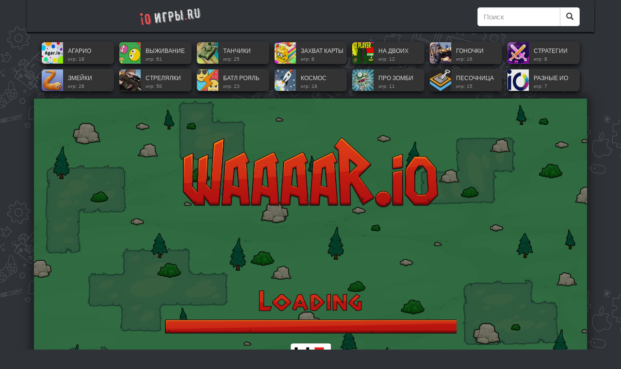

--- FILE ---
content_type: text/html; charset=UTF-8
request_url: http://io-igri.ru/game/waaaar-io
body_size: 37039
content:
<!DOCTYPE html>
<html lang="ru">
<head>
      <title>Waaaar.io | Средневековая ио игра Ваааар ио играть онлайн</title>
                <meta name="description" content="В этой ио игрушке твоя задача - это набрать больше всего игровых очков (золота). В игре есть доска с достижениями Топ игроков за все время существования. Постарайтесь сделать так, чтобы там оказалось ваше имя!">
    
    <meta charset="utf-8">
<meta http-equiv="X-UA-Compatible" content="IE=edge">

<link rel="icon" type="image/x-icon" href="http://io-igri.ru/favicon.ico">
<link href="http://io-igri.ru/web/compiled/frontend.css?x=1662327180" rel="stylesheet">

<script>
    var avcms = avcms || {};

    avcms.config = {
        site_url: 'http://io-igri.ru/',
        user_id: '0'
    }
</script>

<!--[if lt IE 9]>
<script src="http://io-igri.ru/web/resources/CmsFoundation/javascript/html5shiv.js"></script>
<script src="http://io-igri.ru/web/resources/CmsFoundation/javascript/respond.js"></script>
<![endif]-->
    

    <meta name="viewport" content="width=device-width, initial-scale=1">
    
<meta property="og:locale" content="ru_RU"/>
<meta property="og:site_name" content="Ио-Игры.RU - Онлайн .io игры бесплатно и без регистрации"/>
    <meta property="og:title" content="Waaaar.io | Средневековая ио игра Ваааар ио" />
    <meta property="og:image" content="http://io-igri.ru/web/game-thumbnails/w/waaaar-io.jpg" />
    <meta property="og:description" content="В этой ио игрушке твоя задача - это набрать больше всего игровых очков (золота). В игре есть доска с достижениями Топ игроков за все время существования. Постарайтесь сделать так, чтобы там оказалось ваше имя!" />
    <meta name="keywords" content="Waaaar.io | Средневековая ио игра Ваааар ио,html5,ио игры без флеш,io igri?,io games,io igry,ио игры список,игры онлайн" />

                
    
<meta name="yandex-verification" content="2fab243ecdef06f7" />
<meta name="leaq-verification" content="f00e00eb-48c1-4325-a410-a64cb001fca1" />
</head>

<body itemscope="itemscope" itemtype="https://schema.org/WebPage">
        <div class="loader"><img src="[data-uri]" alt="Загрузка..." /></div>

        <header class="header container" itemscope itemtype="https://schema.org/WPHeader">
        <div class="row">
       
            <div class="col-md-6 col-md-push-6 user-area">
            <div class="search">
             <form action="/games/browse?search="  method="GET" class="form-inline pull-xs-right">  
            
                        
            <div class="input-group">
            <input type="text" name="search" placeholder="Поиск" id="search_generated_id" class="form-control"  size="15" maxlength="128" data-toggle="tooltip" />
            <span class="input-group-btn"><button type="submit" value="Поиск" class="button js-form-submit form-submit btn-default btn icon-only" name="">
            <span class="sr-only">Поиск</span>
            <span class="icon glyphicon glyphicon-search" aria-hidden="true"></span>
            </button></span>
            </div>

                       
          
    </form></div>
                                        
             
    
            </div>
            <div class="col-md-6 col-md-pull-6 logo">
                                    <p style="text-align:center;"><a href="/"><img class="logo-image" src="[data-uri]" alt="Ио-Игры.RU - Онлайн .io игры бесплатно и без регистрации" title="Ио-Игры.RU - Онлайн .io игры бесплатно и без регистрации" /></a></p>
                            </div>
        </div>
    </header>
    
    
        <div class="main-menu container">
        <nav class="navbar navbar-default" itemscope itemtype="https://www.schema.org/SiteNavigationElement">
            <div class="navbar-header">
                <button type="button" class="navbar-toggle collapsed" data-toggle="collapse" data-target="#main-menu-collapse">
                    <span class="sr-only">Переключить навигацию</span>
                    <span class="glyphicon glyphicon-list"></span> Разделы ио игр                </button>
            </div>
            <div class="collapse navbar-collapse" id="main-menu-collapse">
                <ul class="nav navbar-nav">
                
                
                            
                  
 

<div class="new-carao">

<div class="row2"><div class="col-sm-22"><a href="/games/agar-io">
		<div class="caro-itm">
		<div class="media">
		<div class="media-left">
		<img src="[data-uri]" width="44" height="44" alt="ИГРЫ АГАРИО" />
		</div>
		<div class="media-body">
		АГАРИО<br><span style="font-size:10px;color:#999;">игр: 18</span>
		</div>
		 </div>
		</div></a>
		</div>
        <div class="col-sm-22"><a href="/games/vyzhyvanie-io">
		<div class="caro-itm">
		<div class="media">
		<div class="media-left">
		<img src="[data-uri]" width="44" height="44" alt="ИО ИГРЫ НА ВЫЖИВАНИЕ" />
		</div>
		<div class="media-body">
		ВЫЖИВАНИЕ<br><span style="font-size:10px;color:#999;">игр: 61</span>
		</div>
		 </div>
		</div></a>
		</div><div class="col-sm-22"><a href="/games/tanchiki-io">
		<div class="caro-itm">
		<div class="media">
		<div class="media-left">
		<img src="[data-uri]" width="44" height="44" alt="ТАНЧИКИ ИО" />
		</div>
		<div class="media-body">
		ТАНЧИКИ<br><span style="font-size:10px;color:#999;">игр: 25</span>
		</div>
		</div>
		</div></a>
		</div><div class="col-sm-22"><a href="/games/zahvat-io">
		<div class="caro-itm">
		<div class="media">
		<div class="media-left">
		<img src="[data-uri]" width="44" height="44" alt="ИГРЫ ЗАХВАТ ТЕРРИТОРИИ ИО" />
		</div>
		<div class="media-body">
		ЗАХВАТ КАРТЫ<br><span style="font-size:10px;color:#999;">игр: 8</span>
		</div>
		</div>
		</div></a>
		</div><div class="col-sm-22"><a href="/games/na-dvoih-io">
		<div class="caro-itm">
		<div class="media">
		<div class="media-left">
		<img src="[data-uri]" width="44" height="44" alt="ИО ИГРЫ НА ДВОИХ" />
		</div>
		<div class="media-body">
		НА ДВОИХ<br><span style="font-size:10px;color:#999;">игр: 12</span>
		</div>
		</div>
		</div></a> 
		</div><div class="col-sm-22"><a href="/games/gonochki-io">
		<div class="caro-itm">
		<div class="media">
		<div class="media-left">
		<img src="[data-uri]" width="44" height="44" alt="ИО ИГРЫ ГОНОЧКИ" />
		</div>
		<div class="media-body">
		ГОНОЧКИ<br><span style="font-size:10px;color:#999;">игр: 16</span>
		</div>
		</div>
		</div></a> 
		</div>
        
        <div class="col-sm-22"><a href="/games/strategii-io">
		<div class="caro-itm">
		<div class="media">
		<div class="media-left">
		<img src="[data-uri]" width="44" height="44" alt="ИО ИГРЫ СТРАТЕГИИ" />
		</div>
		<div class="media-body">
		СТРАТЕГИИ<br><span style="font-size:10px;color:#999;">игр: 8</span>
		</div>
		</div>
		</div></a>
		</div>
        
        <div class="col-sm-22"><a href="/games/zmejki-io">
		<div class="caro-itm">
		<div class="media">
		<div class="media-left">
		<img src="[data-uri]" width="44" height="44" alt="ИО ИГРЫ ЖАНРА ЗМЕЙКИ" />
		</div>
		<div class="media-body">
		ЗМЕЙКИ<br><span style="font-size:10px;color:#999;">игр: 28</span>
		</div>
		</div>
		</div></a> 
		</div><div class="col-sm-22"><a href="/games/strelyalki-io">
		<div class="caro-itm">
		<div class="media">
		<div class="media-left">
		<img src="[data-uri]" width="44" height="44" alt="СТРЕЛЯЛКИ ИО" />
		</div>
		<div class="media-body">
		СТРЕЛЯЛКИ<br><span style="font-size:10px;color:#999;">игр: 50</span>
		</div>
		</div>
		</div></a> 
		</div>
		<div class="col-sm-22"><a href="/games/battle-royale-io">
		<div class="caro-itm">
		<div class="media">
		<div class="media-left">
		<img src="[data-uri]" width="44" height="44" alt="ИГРЫ КОРОЛЕВСКАЯ БИТВА" />
		</div>
		<div class="media-body">
		БАТЛ РОЯЛЬ<br><span style="font-size:10px;color:#999;">игр: 23</span>
		</div>
		 </div>
		</div></a>
		</div>
        <div class="col-sm-22"><a href="/games/kosmos-io">
		<div class="caro-itm">
		<div class="media">
		<div class="media-left">
		<img src="[data-uri]" width="44" height="44" alt="ИГРЫ ПРО КОСМОС" />
		</div>
		<div class="media-body">
		КОСМОС<br><span style="font-size:10px;color:#999;">игр: 19</span>
		</div>
		 </div>
		</div></a>
		</div>
        <div class="col-sm-22"><a href="/games/zombi-io">
		<div class="caro-itm">
		<div class="media">
		<div class="media-left">
		<img src="[data-uri]" width="44" height="44" alt="ИГРЫ ПРО ЗОМБИ" />
		</div>
		<div class="media-body">
		ПРО ЗОМБИ<br><span style="font-size:10px;color:#999;">игр: 11</span>
		</div>
		 </div>
		</div></a>
		</div>
        <div class="col-sm-22"><a href="/games/pesochnica-sandbox-io">
		<div class="caro-itm">
		<div class="media">
		<div class="media-left">
		<img src="[data-uri]" width="44" height="44" alt="ПЕСОЧНИЦА ИО" />
		</div>
		<div class="media-body">
		ПЕСОЧНИЦА<br><span style="font-size:10px;color:#999;">игр: 15</span>
		</div>
		</div>
		</div></a>
		</div>
        <div class="col-sm-22"><a href="/games/raznye-igry-io">
		<div class="caro-itm">
		<div class="media">
		<div class="media-left">
		<img src="[data-uri]" width="44" height="44" alt="РАЗНЫЕ ИО ИГРЫ" />
		</div>
		<div class="media-body">
		РАЗНЫЕ ИО<br><span style="font-size:10px;color:#999;">игр: 7</span>
		</div>
		</div>
		</div></a>
		</div>
        
</div>
</div>

                  
                  
                  
            
            
                
                                    </ul>
            </div>            
        </nav>
             
    </div>
            
        <section class="container avcms-main">
        <div class="">
            
                                  
            </div>
                

                        <div class="game-top-modules">
            <div class="avcms-module-position" style="position: relative;"></div>
        </div>
    
        
        <div class="box box-primary game-box">
            
            
            
            <div class="box-main">
             
                                <div class="row">
                    <div class="col-lg-12">
                                                    <div class="visible-xs" style="text-align:center;padding: 10px 0;">
        Игра не отображается правильно? <a href="https://waaaar.y8.com" class="btn btn-primary">Открыть игру в полном окне</a>
    </div>

<div id="avcms-game-container" data-original-width="1920" data-original-height="1080">
    <div id="avcms-game-container-inner" style="1920px;1080px;margin: auto;">
            <script>document.write('<embed src="https://waaaar.y8.com" width="100%" height="100%" frameborder="0" scrolling="no" style="overflow:hidden;" class="game-iframe"></embed>');</script>
    </div>
</div>

                  
                    </div> 
                </div>
                            </div>
            
            
            <div class="box-footer">
                <div class="text-center">
                    
<span class="btn-group like-dislike-buttons" data-content-type="game" data-content-id="520" >
    <button class="btn btn btn-default" style="font-size:18px;background-color:#333;color:#43ac6a;border:1px solid #222;" data-vote-value="1">
        <span style="color:#43ac6a;font-size:18px;" class="glyphicon glyphicon-thumbs-up"></span>
        <span style="font-size:18px;background-color:#333;" class="badge like-count">42</span>
    </button>
    <button class="btn btn btn-default" style="font-size:18px;background-color:#333;color:#ddd;border:1px solid #222;" data-vote-value="0">
        <span style="color:#ff5757;font-size:18px;" class="glyphicon glyphicon-thumbs-down"></span>
        <span style="font-size:18px;background-color:#333;" class="badge dislike-count">21</span>
    </button>
</span>



                    
                                            <button title="На полный экран" class="btn btn-primary" style="background-color:#333;color:#ddd;border:1px solid #222;" id="avcms-game-fullscreen"><span class="glyphicon glyphicon-fullscreen" style="font-size:20.5px;"></span></button>
                        
                        <button type="button" class="btn btn-primary btn-refresh" style="background-color:#333;color:#ddd;border:1px solid #222;"  title="Перегрузить игру" onClick="window.location.reload();"><span class="glyphicon glyphicon-refresh" style="font-size:20.5px;" aria-hidden="true" title="Перегрузить игру"></span>
						</button>
                       
                                                                <button title="Отправить жалобу" style="background-color:#333;color:#ddd;border:1px solid #222;" class="btn btn-primary" data-report-button data-content-type="games" data-content-id="520"><span class="glyphicon glyphicon-info-sign" style="font-size:20.5px;"></span></button>
                          
                   <a href="#wpac-review"><button title="Оставить отзыв"  class="btn btn-primary" style="background-color:#333;color:#ddd;border:1px solid #222;"><span class="glyphicon glyphicon-comment" style="font-size:20.5px;"></span></button></a></div>
                </div> 
            </div>
        </div>
        <div style="padding-bottom:10px;"></div>
    <div class="row">
    
    
    
    
        <div class="col-md-4 col-md-push-8">
            <div class="avcms-module-position" style="position: relative;"><div class="box">
        <div class="box-main">
        <!-- Yandex.RTB R-A-586917-1 -->
<div id="yandex_rtb_R-A-586917-1"></div>
<script type="text/javascript">
    (function(w, d, n, s, t) {
        w[n] = w[n] || [];
        w[n].push(function() {
            Ya.Context.AdvManager.render({
                blockId: "R-A-586917-1",
                renderTo: "yandex_rtb_R-A-586917-1",
                async: true
            });
        });
        t = d.getElementsByTagName("script")[0];
        s = d.createElement("script");
        s.type = "text/javascript";
        s.src = "//an.yandex.ru/system/context.js";
        s.async = true;
        t.parentNode.insertBefore(s, t);
    })(this, this.document, "yandexContextAsyncCallbacks");
</script>
    </div>
</div>
<div class="panel panel-default">
            <div class="panel-heading">
            <h3 class="panel-title">Внимание! Если игра не работает</h3>
        </div>
        <div class="panel-body">
        <ul style="list-style-type: none;">
<li>✓ Обновите страницу кнопкой F5 и немного подождите , не переключаясь на другие вкладки.</li>
<li>✓ Отключите Adblock или его аналог в своём браузере, либо добавьте сайт <a href="http://io-igri.ru/" title="io-igri.ru">Ио Игры.ru</a> в исключения. </li>
<li>✓ Возможно у вас медленный интернет, просто наберитесь терпения и подождите 2-3 минуты. </li>
<li>✓ Откройте игру в другом браузере (Браузер IE версии ниже 11 не поддерживает многие .IO и WebGL игры): Яндекс Браузер, можно скачать <a href="https://browser.yandex.ru/" title="Яндекс.Браузер">здесь</a>, Google Chrome, можно скачать <a href="https://chrome.google.ru" title="Chrome Google">тут</a> не волнуйтесь, ссылки на скачивание ведут на официальные сайты компаний.</li>
</ul>
    </div>
</div></div>
        </div>
        <div class="col-md-8 col-md-pull-4">
     
     
     <div class="avcms-module-position" style="position: relative;"><div class="panel panel-default">
     <div class="panel-body">
        
        
        

 
     
     
         <div class="box-top">

                <div class="media">
                    <div class="media-left">
                        <img class="media-object" src="http://io-igri.ru/web/game-thumbnails/w/waaaar-io.jpg" alt="Waaaar.io | Средневековая ио игра Ваааар ио" height="100">
                    </div>
                    <div class="media-body">
                        <h2 class="media-heading">Waaaar.io | Средневековая ио игра Ваааар ио</h2>
                        <span class="glyphicon glyphicon-folder-open"></span>&nbsp;&nbsp;<a href="/games/vyzhyvanie-io">Выживание Ио - все .io игры на выживание сильнейшего</a>
                    <div style="margin-top:3px;padding:5px;border-top:1px solid #ddd;"></div>
                                    <!-- uSocial -->
<script async src="https://usocial.pro/usocial/usocial.js?v=6.1.4" data-script="usocial" charset="utf-8"></script>
<div class="uSocial-Share" data-pid="5213a13a275a3da707638be05662a320" data-uscl-host="https://usocial.pro" data-type="share" data-options="round-rect,style1,default,absolute,horizontal,size24,eachCounter0,counter1,counter-after,upArrow-right,nomobile" data-social="fb,vk,ok,mail,twi,telegram"></div>
<!-- /uSocial -->      
                        
                    </div>
      
                </div>
            </div>
        
        
          
            <div class="avcms-module-position" style="position: relative;"></div>

                                                <div class="box">
                        <div class="box-top">
                            <h4>Как играть?</h4>
                        </div>
                        <div class="box-main">
                            <div class="row">
                                <div class="col-lg-12">
                                    <p><p>&nbsp;<img src="/controls/mouse.png"/> и одновременно &nbsp;<img src="/controls/lkm.png"/> -  для перемещения войска
</p></p>
                                </div>
                            </div>
                        </div>
                    </div>
                            
                            <div class="box game-details-box">
                    <div class="box-top">
                        <h4>Описание ио игры</h4>
                    </div>
                    <div class="box-main">
                        <div class="row">
                            <div class="col-lg-12">
                                <p class="game-description">В этой ио игрушке твоя задача - это набрать больше всего игровых очков (золота). В игре есть доска с достижениями Топ игроков за все время существования. Постарайтесь сделать так, чтобы там оказалось ваше имя!</p>
                            </div>
                        </div>
                        <div class="row">
                                                        
                                                        
                        
                        
                            
                            
                            

                         </div>
                         
</div>
</div>


                        <div class="row">
                            <div class="col-lg-12">
                                
                                                                                                            
                                    
                                    <div class="new-carao">

<div class="row2"><div class="col-sm-22">
		<div class="caro-itm">
		<div class="media" style="text-align:center;">
		
		
		<a style="font-size:14px;" href="/games/tag/%D0%98%D0%B3%D1%80%D1%8B-%D0%B4%D0%BB%D1%8F-%D0%BC%D0%B0%D0%BB%D1%8C%D1%87%D0%B8%D0%BA%D0%BE%D0%B2">Игры для мальчиков</a>

		 </div>
		</div>
		</div>
        </div>
        </div>
                                    
                                    
                                   
                                                                        
                                    
                                    <div class="new-carao">

<div class="row2"><div class="col-sm-22">
		<div class="caro-itm">
		<div class="media" style="text-align:center;">
		
		
		<a style="font-size:14px;" href="/games/tag/%D0%92%D0%B8%D0%B4-%D1%81%D0%B2%D0%B5%D1%80%D1%85%D1%83">Вид сверху</a>

		 </div>
		</div>
		</div>
        </div>
        </div>
                                    
                                    
                                   
                                                                   
                            </div>
                        </div>
                        <div class="row">
                            <div class="col-md-8">
                                                            </div>
                        </div>
                    </div>
                </div>
             
            
            <div style="margin-bottom:10px;">
                            
                        </div>
                            <div class="game-details-modules">
                    <div class="avcms-module-position" style="position: relative;"><div class="panel panel-default">
        <div class="panel-body">
        <div id="anycomment-app"></div>
<script>
AnyComment = window.AnyComment || []; AnyComment.Comments = [];
AnyComment.Comments.push({
    "root": "anycomment-app",
    "app_id": 4366,
    "language": "ru"
})
var s = document.createElement("script"); s.type = "text/javascript"; s.async = true;
s.src = "https://widget.anycomment.io/comment/embed.js";
var sa = document.getElementsByTagName("script")[0];
sa.parentNode.insertBefore(s, s.nextSibling);
</script>

<!--<style>
span.wp-item-text {background-color:#ddd;}
</style>
<div id="wpac-review"></div>
<script type="text/javascript">
wpac_init = window.wpac_init || [];
wpac_init.push({widget: 'Review', id: 24972});
(function() {
    if ('WIDGETPACK_LOADED' in window) return;
    WIDGETPACK_LOADED = true;
    var mc = document.createElement('script');
    mc.type = 'text/javascript';
    mc.async = true;
    mc.src = 'https://cdn.widgetpack.com/widget.js';
    var s = document.getElementsByTagName('script')[0]; s.parentNode.insertBefore(mc, s.nextSibling);
})();
</script>-->
    </div>
</div></div>
                    
                </div>
            
        </div>
    </div>
        </section>

        <footer class="container footer">
        <div class="col-md-12">
            <div class="avcms-module-position" style="position: relative;"><div class="blank-module">
    <div class="copyright">
&nbsp;&copy; 2020-2021 Ио игры онлайн бесплатно и без регистрации <b>«Ио-Игры.RU»</b>.<br>
Разные жанры .io игр без установки на компьютер, играть онлайн: <a href="http://io-igri.ru/games/agar-io" alt"Агарио" title="Агарио">Агарио</a>  | <a href="http://io-igri.ru/games/tanchiki-io" alt"Танчики ио" title="Танчики ио">Танчики</a> | <a href="http://io-igri.ru/games/zahvat-io" alt"Захват карты" title="Захват карты">Захват карты</a> | <a href="http://io-igri.ru/games/zmejki-io" alt"Змейки ио" title="Змейки ио">Змейки ио</a> | <a href="http://io-igri.ru/games/strelyalki-io" alt"Стрелялки" title="Стрелялки">Стрелялки</a> |  <a href="http://io-igri.ru/games/chernye-dyry-io" alt"Черные дыры ио" title="Черные дыры ио">Черные дыры ио</a> | <a href="http://io-igri.ru/games/pesochnica-sandbox-io" alt"Песочница ио" title="Песочница ио">Песочница ио</a>
</div>
</div><div class="blank-module">
    <!-- Yandex.Metrika counter -->
<script type="text/javascript" >
   (function(m,e,t,r,i,k,a){m[i]=m[i]||function(){(m[i].a=m[i].a||[]).push(arguments)};
   m[i].l=1*new Date();k=e.createElement(t),a=e.getElementsByTagName(t)[0],k.async=1,k.src=r,a.parentNode.insertBefore(k,a)})
   (window, document, "script", "https://mc.yandex.ru/metrika/tag.js", "ym");

   ym(61931050, "init", {
        clickmap:true,
        trackLinks:true,
        accurateTrackBounce:true
   });
</script>
<noscript><div><img src="https://mc.yandex.ru/watch/61931050" style="position:absolute; left:-9999px;" alt="" /></div></noscript>
<!-- /Yandex.Metrika counter -->
</div></div>
        </div>

        <div class="col-md-12 footer-menu">
                
        </div>
  
    </footer>

    
    

<script type="text/javascript">
[].slice.apply(document.querySelectorAll('img[data-src].d-image')).forEach(function(img) {
		img.setAttribute('src', img.getAttribute('data-src'));
		img.onload = function() {
			img.removeAttribute('data-src');
		};
	});	
	</script>

    <script src="http://io-igri.ru/web/compiled/frontend.js?x=1662327180"></script>
</body>
</html>


--- FILE ---
content_type: text/html
request_url: https://waaaar.y8.com/
body_size: 3301
content:
<!DOCTYPE html> <html lang="en"> <head> <meta charset="utf-8"> <meta name="viewport" content="width=device-width,initial-scale=1"> <meta http-equiv="x-ua-compatible" content="ie=edge"> <title>Waaaar</title> <link href="app/css/main.css" rel="stylesheet"> </head> <body> <svg class="root-svg" xmlns="http://www.w3.org/2000/svg"> <defs> <linearGradient id="gradientBrand" x1="0%" x2="5%" y1="0%" y2="100%"> <stop stop-color="#ff645b" offset="0%"></stop> <stop stop-color="#ff645b" offset="2%"></stop> <stop stop-color="#ef355d" offset="2%"></stop> <stop stop-color="#d4205b" offset="50%"></stop> <stop stop-color="#bd1055" offset="50%"></stop> <stop stop-color="#b00a53" offset="97%"></stop> <stop stop-color="#86023d" offset="97%"></stop> <stop stop-color="#86023d" offset="100%"></stop> </linearGradient> </defs> <symbol id="exit" viewBox="0 0 490 490"> <path d="M0,121.05v248.2c0,34.2,27.9,62.1,62.1,62.1h200.6c34.2,0,62.1-27.9,62.1-62.1v-40.2c0-6.8-5.5-12.3-12.3-12.3s-12.3,5.5-12.3,12.3v40.2c0,20.7-16.9,37.6-37.6,37.6H62.1c-20.7,0-37.6-16.9-37.6-37.6v-248.2c0-20.7,16.9-37.6,37.6-37.6h200.6c20.7,0,37.6,16.9,37.6,37.6v40.2c0,6.8,5.5,12.3,12.3,12.3s12.3-5.5,12.3-12.3v-40.2c0-34.2-27.9-62.1-62.1-62.1H62.1C27.9,58.95,0,86.75,0,121.05zM385.4,337.65c2.4,2.4,5.5,3.6,8.7,3.6s6.3-1.2,8.7-3.6l83.9-83.9c4.8-4.8,4.8-12.5,0-17.3l-83.9-83.9c-4.8-4.8-12.5-4.8-17.3,0s-4.8,12.5,0,17.3l63,63H218.6c-6.8,0-12.3,5.5-12.3,12.3c0,6.8,5.5,12.3,12.3,12.3h229.8l-63,63C380.6,325.15,380.6,332.95,385.4,337.65z"></path> </symbol> </svg> <div class="h-info"> <header class="h-hdr"><img class="h-hdr__logo" src="app/img/logo.png" alt="Waaaar"></header> <main class="h-main"> <section class="h-preload"> <div class="h-preload__title"> <svg class="t-caption" xmlns="http://www.w3.org/2000/svg" viewBox="0 0 300 60" width="300" height="60"> <defs> <linearGradient id="gradient" x1="0%" x2="5%" y1="0%" y2="100%"> <stop stop-color="#ee791b" offset="0%"></stop> <stop stop-color="#ee791b" offset="2%"></stop> <stop stop-color="#d23117" offset="2%"></stop> <stop stop-color="#cc2a15" offset="50%"></stop> <stop stop-color="#ba1610" offset="50%"></stop> <stop stop-color="#b41310" offset="97%"></stop> <stop stop-color="#8e0b09" offset="97%"></stop> <stop stop-color="#8a0a09" offset="100%"></stop> </linearGradient> </defs> <text class="t-caption__text" stroke="#000" stroke-width="1px" x="50%" y="70%" text-anchor="middle" alignment-baseline="top" fill="url(#gradient)">Loading</text> </svg> </div> <div class="h-preload__wr"> <div class="h-preload__bg"></div> <div class="h-preload__process"></div> </div> <div class="h-preload__sponsor b-sponsor"><a class="b-sponsor__y8 js-y8-link" href="http://www.y8.com/?utm_source=[DOMAIN]&amp;utm_medium=g_prelogo&amp;utm_campaign=[GAME]" target="_blank" aria-hidden="true"></a></div> </section> <section class="h-home none"> <section class="h-home__box"> <!--label.h-home__label(aria-label='Enter your name')--> <!--	input.h-home__input#name(name='name' placeholder='Enter your name' maxlength='15' pattern='[A-Za-z0-9]')--> <div class="h-home__btn"> <button class="btn-play js-multi" aria-label="Play game"></button> </div> <div class="h-home__btn js-more-game"><a class="h-home__more js-y8-link" href="http://www.y8.com/?utm_source=[DOMAIN]&amp;utm_medium=g_moregames&amp;utm_campaign=[GAME]" target="_blank"> <svg class="t-caption" xmlns="http://www.w3.org/2000/svg" viewBox="0 0 325 60" width="325" height="60"> <text class="t-caption__text" stroke="#000" stroke-width="1px" x="50%" y="80%" text-anchor="middle" alignment-baseline="top" fill="url(#gradientBrand)">More games</text> </svg></a></div> <div class="h-home__btn"> <button class="h-home__more js-leader-btn"> <svg class="t-caption" xmlns="http://www.w3.org/2000/svg" viewBox="0 0 300 50" width="300" height="50"> <text class="t-caption__text middle" stroke="#000" stroke-width="1px" x="50%" y="80%" text-anchor="middle" alignment-baseline="top" fill="url(#gradientBrand)">Leaderboard</text> </svg> </button> </div> <div class="h-home__btn"> <button class="h-home__more js-credits-btn"> <svg class="t-caption" xmlns="http://www.w3.org/2000/svg" viewBox="0 0 170 50" width="170" height="50"> <text class="t-caption__text middle" stroke="#000" stroke-width="1px" x="50%" y="80%" text-anchor="middle" alignment-baseline="top" fill="url(#gradientBrand)">Credits</text> </svg> </button> </div> </section> <section class="h-auth none"> <div class="h-auth__item"> <div class="h-auth__box"> <div class="h-auth__title">Use online save?</div> <button class="h-auth__btn js-auth-online">Online save</button> </div> <div class="h-auth__sponsor">Powered by <span>Y8.com</span></div> </div> <div class="h-auth__item"> <div class="h-auth__box"> <div class="h-auth__title">Use local computer save?</div> <button class="h-auth__btn js-auth-local">Local save</button> </div> </div> </section> <section class="a-play none"> <div class="a-play__login none"> <label class="h-home__label" aria-label="Enter your name"> <input class="h-home__input" id="name" name="name" placeholder="Enter your name" maxlength="15" pattern="[A-Za-z0-9]"> </label> </div> <div class="a-play__name none">Hello, <span></span><br>Welcome back!</div> <div class="h-home__btn"> <button class="btn-play js-auth-play" aria-label="Play game"></button> </div> <div class="h-home__btn none"> <button class="h-home__more js-achievements-btn"> <svg class="t-caption" xmlns="http://www.w3.org/2000/svg" viewBox="0 0 305 50" width="305" height="50"> <text class="t-caption__text middle" stroke="#000" stroke-width="1px" x="50%" y="80%" text-anchor="middle" alignment-baseline="top" fill="url(#gradientBrand)">Achievements</text> </svg> </button> </div> <div class="h-home__btn"> <button class="h-home__more js-leader-btn"> <svg class="t-caption" xmlns="http://www.w3.org/2000/svg" viewBox="0 0 300 50" width="300" height="50"> <text class="t-caption__text middle" stroke="#000" stroke-width="1px" x="50%" y="80%" text-anchor="middle" alignment-baseline="top" fill="url(#gradientBrand)">Leaderboard</text> </svg> </button> </div> </section> <div class="h-home__sponsor b-sponsor"><a class="b-sponsor__y8 js-y8-link" href="http://www.y8.com/?utm_source=[DOMAIN]&amp;utm_medium=g_menulogo&amp;utm_campaign=[GAME]" target="_blank" aria-hidden="true"></a></div> <!--<ins class="adsbygoogle"></ins>--> </section> <section class="h-retry none"> <div class="h-retry__wr"> <div class="h-retry__score">Your money <span></span></div> </div> <button class="h-retry__btn"> <svg class="t-caption" xmlns="http://www.w3.org/2000/svg" viewBox="0 0 170 60" width="170" height="60"> <text class="t-caption__text" stroke="#000" stroke-width="1px" x="50%" y="80%" text-anchor="middle" alignment-baseline="top" fill="url(#gradientBrand)">Retry</text> </svg> </button> <div class="h-home__sponsor b-sponsor"><a class="b-sponsor__y8 js-y8-link" href="http://www.y8.com/?utm_source=[DOMAIN]&amp;utm_medium=g_gameover&amp;utm_campaign=[GAME]" target="_blank" aria-hidden="true"></a></div> </section> </main> </div> <div class="h-game none"> <div id="app"></div> <button class="h-game__back js-back-menu" aria-label="Back to menu"> <svg> <use xlink:href="#exit"></use> </svg> </button> <div class="h-game__info"><span class="h-game__money" id="money">0</span> <div class="h-game__lvl">Level <span id="g-lvl">1</span></div> <div class="h-game__xp h-xp"> <div class="h-xp__prg"> <div class="h-xp__label" id="g-prg"></div> </div> <div class="h-xp__text" id="g-xp">0 XP</div> </div> </div> <div class="h-game__rune"> <div class="r-damage"> <div class="r-damage__text"></div> <div class="r-damage__icon"> <svg class="r-damage__svg"> <circle class="r-damage__outer" cx="40" cy="40" r="29"></circle> <circle class="r-damage__inner" cx="40" cy="40" r="29"></circle> </svg> </div> </div> <div class="r-health"> <div class="r-health__text"></div> <div class="r-health__icon"> <svg class="r-health__svg"> <circle class="r-health__outer" cx="40" cy="40" r="29"></circle> <circle class="r-health__inner" cx="40" cy="40" r="29"></circle> </svg> </div> </div> <div class="r-speed"> <div class="r-speed__text"></div> <div class="r-speed__icon"> <svg class="r-speed__svg"> <circle class="r-speed__outer" cx="40" cy="40" r="29"></circle> <circle class="r-speed__inner" cx="40" cy="40" r="29"></circle> </svg> </div> </div> </div> <div class="h-game__timer"> <svg class="h-timer" xmlns="http://www.w3.org/2000/svg" viewBox="0 0 49 49"> <circle class="h-timer__circle" cx="25" cy="24" r="20"></circle> </svg> </div> <div class="g-deathmatch"><img class="g-deathmatch__img" src="app/img/deathmatch.png" alt="death match"></div> <div class="gr__tr"> <div class="h-game__leadboard"> <h3>Leaderboards <span></span></h3> <ul class="h-game__list"></ul> </div> <div class="h-game__obj g-obj"> <div class="g-obj__money">Extra Gold</div> <div class="g-obj__speed">Increase speed movement</div> <div class="g-obj__def">Heal units</div> <div class="g-obj__hit">Increase attack speed</div> </div> </div> <div class="gr__br"> <div class="skill"> <button class="skill__hammer" id="s-hammer"><span>1</span></button> <button class="skill__gas" id="s-gas"><span>2</span></button> <button class="skill__lightning" id="s-lightning"><span>3</span></button> <button class="skill__storm" id="s-storm"><span>4</span></button> </div> </div> </div> <section class="b-modal hide js-credits" aria-hidden="true"> <div class="b-modal__box"> <div class="b-modal__title">Credits</div> <div class="m-credits"> <dl class="m-credits__item"> <dt class="m-credits__title">Programmer</dt> <dd class="m-credits__text"><a href="http://yarcoder.ru">Ivan Solovev</a></dd> </dl> <dl class="m-credits__item"> <dt class="m-credits__title">Game design</dt> <dd class="m-credits__text">Max Karev</dd> </dl> <dl class="m-credits__item"> <dt class="m-credits__title">Artist</dt> <dd class="m-credits__text">Dmitry Ducat</dd> <dd class="m-credits__text">reserved</dd> </dl> </div> <button class="b-modal__close js-modal-close">ok</button> </div> </section> <section class="b-modal hide js-isBlacklisted" aria-hidden="true"> <div class="b-modal__box m-blacklisted"> <div class="m-blacklisted__text">This website is blacklisted</div> <div class="m-blacklisted__text">Please go to:</div><a class="m-blacklisted__link" href="http://y8.com/games/waaaar">http://y8.com/games/waaaar</a> <div class="m-blacklisted__text">To play this game</div> <div class="m-blacklisted__small">If you are a website owner, please unblock games link and request <a href="http://y8.com">y8</a> to remove your website from blacklisted list </div> </div> </section> <section class="b-achievements hide" aria-hidden="true"> <div class="b-achievements__box"> <button class="b-achievements__close" aria-label="Close window"></button> <div class="b-achievements__title">Achievements</div> <div class="b-achievements__item js-achievements-item"><img class="b-achievements__icon" src="" alt=""> <div class="b-achievements__name"></div> </div> </div> </section> <section class="b-leadboard" hidden> <div class="b-leadboard__ov"></div> <div class="b-leadboard__box"> <button class="b-leadboard__close" aria-label="Close window"></button> <div class="b-leadboard__hdr">Money</div> <div class="b-leadboard__tabs"> <button class="b-leadboard__btn b-leadboard__btn--active" data-name="alltime">All Time</button> <button class="b-leadboard__btn" data-name="last30days">30 days</button> <button class="b-leadboard__btn" data-name="last7days">7 days</button> <button class="b-leadboard__btn" data-name="newest">Newest</button> </div> <div class="b-leadboard__playerscore"> <div class="b-leadboard__record" hidden><span class="b-leadboard__gray">Personal best </span><span class="b-leadboard__blueish">163</span></div> <button class="b-leadboard__reg" hidden>Register</button> </div> <div class="b-scores"></div> <div class="b-leadboard__ftr"><img src="https://cdn.y8.com/assets/logo/y8-logo-f07786f0e45990865a41d83bd3f42bac.png" alt=""></div> </div> </section> <section class="b-notification" aria-hidden="true"><img class="b-notification__img" src="" alt=""> <div class="b-notification__info"> <div class="b-notification__title"></div> </div> </section> <script>window.clientPath="https://waaaar.y8.com"</script> <script src="app/js/main.js"></script> <script async src="https://pagead2.googlesyndication.com/pagead/js/adsbygoogle.js"></script> <script>(adsbygoogle=window.adsbygoogle||[]).push({})</script> </body> </html>


--- FILE ---
content_type: text/css
request_url: http://io-igri.ru/web/compiled/frontend.css?x=1662327180
body_size: 85646
content:
/*!
 * bootswatch v3.3.4+1
 * Homepage: http://bootswatch.com
 * Copyright 2012-2015 Thomas Park
 * Licensed under MIT
 * Based on Bootstrap
*//*! normalize.css v3.0.2 | MIT License | git.io/normalize */html{font-family:sans-serif;-ms-text-size-adjust:100%;-webkit-text-size-adjust:100%}body{margin:0}article,aside,details,figcaption,figure,footer,header,hgroup,main,menu,nav,section,summary{display:block}audio,canvas,progress,video{display:inline-block;vertical-align:baseline}audio:not([controls]){display:none;height:0}[hidden],template{display:none}a{background-color:transparent}a:active,a:hover{outline:0}abbr[title]{border-bottom:1px dotted}b,strong{font-weight:bold}dfn{font-style:italic}h1{font-size:2em;margin:0.67em 0}mark{background:#ff0;color:#000}small{font-size:80%}sub,sup{font-size:75%;line-height:0;position:relative;vertical-align:baseline}sup{top:-0.5em}sub{bottom:-0.25em}img{border:0}svg:not(:root){overflow:hidden}figure{margin:1em 40px}hr{-moz-box-sizing:content-box;-webkit-box-sizing:content-box;box-sizing:content-box;height:0}pre{overflow:auto}code,kbd,pre,samp{font-family:monospace, monospace;font-size:1em}button,input,optgroup,select,textarea{color:inherit;font:inherit;margin:0}button{overflow:visible}button,select{text-transform:none}button,html input[type="button"],input[type="reset"],input[type="submit"]{-webkit-appearance:button;cursor:pointer}button[disabled],html input[disabled]{cursor:default}button::-moz-focus-inner,input::-moz-focus-inner{border:0;padding:0}input{line-height:normal}input[type="checkbox"],input[type="radio"]{-webkit-box-sizing:border-box;-moz-box-sizing:border-box;box-sizing:border-box;padding:0}input[type="number"]::-webkit-inner-spin-button,input[type="number"]::-webkit-outer-spin-button{height:auto}input[type="search"]{-webkit-appearance:textfield;-moz-box-sizing:content-box;-webkit-box-sizing:content-box;box-sizing:content-box}input[type="search"]::-webkit-search-cancel-button,input[type="search"]::-webkit-search-decoration{-webkit-appearance:none}fieldset{border:1px solid #c0c0c0;margin:0 2px;padding:0.35em 0.625em 0.75em}legend{border:0;padding:0}textarea{overflow:auto}optgroup{font-weight:bold}table{border-collapse:collapse;border-spacing:0}td,th{padding:0}/*! Source: https://github.com/h5bp/html5-boilerplate/blob/master/src/css/main.css */@media print{*,*:before,*:after{background:transparent !important;color:#000 !important;-webkit-box-shadow:none !important;box-shadow:none !important;text-shadow:none !important}a,a:visited{text-decoration:underline}a[href]:after{content:" (" attr(href) ")"}abbr[title]:after{content:" (" attr(title) ")"}a[href^="#"]:after,a[href^="javascript:"]:after{content:""}pre,blockquote{border:1px solid #999;page-break-inside:avoid}thead{display:table-header-group}tr,img{page-break-inside:avoid}img{max-width:100% !important}p,h2,h3{orphans:3;widows:3}h2,h3{page-break-after:avoid}select{background:#fff !important}.navbar{display:none}.btn>.caret,.dropup>.btn>.caret{border-top-color:#000 !important}.label{border:1px solid #000}.table{border-collapse:collapse !important}.table td,.table th{background-color:#fff !important}.table-bordered th,.table-bordered td{border:1px solid #ddd !important}}@font-face{font-family:'Glyphicons Halflings';src:url('../resources/CmsFoundation/css/../fonts/glyphicons-halflings-regular.eot');src:url('../resources/CmsFoundation/css/../fonts/glyphicons-halflings-regular.eot?#iefix') format('embedded-opentype'),url('../resources/CmsFoundation/css/../fonts/glyphicons-halflings-regular.woff2') format('woff2'),url('../resources/CmsFoundation/css/../fonts/glyphicons-halflings-regular.woff') format('woff'),url('../resources/CmsFoundation/css/../fonts/glyphicons-halflings-regular.ttf') format('truetype'),url('../resources/CmsFoundation/css/../fonts/glyphicons-halflings-regular.svg#glyphicons_halflingsregular') format('svg')}.glyphicon{position:relative;top:1px;display:inline-block;font-family:'Glyphicons Halflings';font-style:normal;font-weight:normal;line-height:1;-webkit-font-smoothing:antialiased;-moz-osx-font-smoothing:grayscale}.glyphicon-asterisk:before{content:"\2a"}.glyphicon-plus:before{content:"\2b"}.glyphicon-euro:before,.glyphicon-eur:before{content:"\20ac"}.glyphicon-minus:before{content:"\2212"}.glyphicon-cloud:before{content:"\2601"}.glyphicon-envelope:before{content:"\2709"}.glyphicon-pencil:before{content:"\270f"}.glyphicon-glass:before{content:"\e001"}.glyphicon-music:before{content:"\e002"}.glyphicon-search:before{content:"\e003"}.glyphicon-heart:before{content:"\e005"}.glyphicon-star:before{content:"\e006"}.glyphicon-star-empty:before{content:"\e007"}.glyphicon-user:before{content:"\e008"}.glyphicon-film:before{content:"\e009"}.glyphicon-th-large:before{content:"\e010"}.glyphicon-th:before{content:"\e011"}.glyphicon-th-list:before{content:"\e012"}.glyphicon-ok:before{content:"\e013"}.glyphicon-remove:before{content:"\e014"}.glyphicon-zoom-in:before{content:"\e015"}.glyphicon-zoom-out:before{content:"\e016"}.glyphicon-off:before{content:"\e017"}.glyphicon-signal:before{content:"\e018"}.glyphicon-cog:before{content:"\e019"}.glyphicon-trash:before{content:"\e020"}.glyphicon-home:before{content:"\e021"}.glyphicon-file:before{content:"\e022"}.glyphicon-time:before{content:"\e023"}.glyphicon-road:before{content:"\e024"}.glyphicon-download-alt:before{content:"\e025"}.glyphicon-download:before{content:"\e026"}.glyphicon-upload:before{content:"\e027"}.glyphicon-inbox:before{content:"\e028"}.glyphicon-play-circle:before{content:"\e029"}.glyphicon-repeat:before{content:"\e030"}.glyphicon-refresh:before{content:"\e031"}.glyphicon-list-alt:before{content:"\e032"}.glyphicon-lock:before{content:"\e033"}.glyphicon-flag:before{content:"\e034"}.glyphicon-headphones:before{content:"\e035"}.glyphicon-volume-off:before{content:"\e036"}.glyphicon-volume-down:before{content:"\e037"}.glyphicon-volume-up:before{content:"\e038"}.glyphicon-qrcode:before{content:"\e039"}.glyphicon-barcode:before{content:"\e040"}.glyphicon-tag:before{content:"\e041"}.glyphicon-tags:before{content:"\e042"}.glyphicon-book:before{content:"\e043"}.glyphicon-bookmark:before{content:"\e044"}.glyphicon-print:before{content:"\e045"}.glyphicon-camera:before{content:"\e046"}.glyphicon-font:before{content:"\e047"}.glyphicon-bold:before{content:"\e048"}.glyphicon-italic:before{content:"\e049"}.glyphicon-text-height:before{content:"\e050"}.glyphicon-text-width:before{content:"\e051"}.glyphicon-align-left:before{content:"\e052"}.glyphicon-align-center:before{content:"\e053"}.glyphicon-align-right:before{content:"\e054"}.glyphicon-align-justify:before{content:"\e055"}.glyphicon-list:before{content:"\e056"}.glyphicon-indent-left:before{content:"\e057"}.glyphicon-indent-right:before{content:"\e058"}.glyphicon-facetime-video:before{content:"\e059"}.glyphicon-picture:before{content:"\e060"}.glyphicon-map-marker:before{content:"\e062"}.glyphicon-adjust:before{content:"\e063"}.glyphicon-tint:before{content:"\e064"}.glyphicon-edit:before{content:"\e065"}.glyphicon-share:before{content:"\e066"}.glyphicon-check:before{content:"\e067"}.glyphicon-move:before{content:"\e068"}.glyphicon-step-backward:before{content:"\e069"}.glyphicon-fast-backward:before{content:"\e070"}.glyphicon-backward:before{content:"\e071"}.glyphicon-play:before{content:"\e072"}.glyphicon-pause:before{content:"\e073"}.glyphicon-stop:before{content:"\e074"}.glyphicon-forward:before{content:"\e075"}.glyphicon-fast-forward:before{content:"\e076"}.glyphicon-step-forward:before{content:"\e077"}.glyphicon-eject:before{content:"\e078"}.glyphicon-chevron-left:before{content:"\e079"}.glyphicon-chevron-right:before{content:"\e080"}.glyphicon-plus-sign:before{content:"\e081"}.glyphicon-minus-sign:before{content:"\e082"}.glyphicon-remove-sign:before{content:"\e083"}.glyphicon-ok-sign:before{content:"\e084"}.glyphicon-question-sign:before{content:"\e085"}.glyphicon-info-sign:before{content:"\e086"}.glyphicon-screenshot:before{content:"\e087"}.glyphicon-remove-circle:before{content:"\e088"}.glyphicon-ok-circle:before{content:"\e089"}.glyphicon-ban-circle:before{content:"\e090"}.glyphicon-arrow-left:before{content:"\e091"}.glyphicon-arrow-right:before{content:"\e092"}.glyphicon-arrow-up:before{content:"\e093"}.glyphicon-arrow-down:before{content:"\e094"}.glyphicon-share-alt:before{content:"\e095"}.glyphicon-resize-full:before{content:"\e096"}.glyphicon-resize-small:before{content:"\e097"}.glyphicon-exclamation-sign:before{content:"\e101"}.glyphicon-gift:before{content:"\e102"}.glyphicon-leaf:before{content:"\e103"}.glyphicon-fire:before{content:"\e104"}.glyphicon-eye-open:before{content:"\e105"}.glyphicon-eye-close:before{content:"\e106"}.glyphicon-warning-sign:before{content:"\e107"}.glyphicon-plane:before{content:"\e108"}.glyphicon-calendar:before{content:"\e109"}.glyphicon-random:before{content:"\e110"}.glyphicon-comment:before{content:"\e111"}.glyphicon-magnet:before{content:"\e112"}.glyphicon-chevron-up:before{content:"\e113"}.glyphicon-chevron-down:before{content:"\e114"}.glyphicon-retweet:before{content:"\e115"}.glyphicon-shopping-cart:before{content:"\e116"}.glyphicon-folder-close:before{content:"\e117"}.glyphicon-folder-open:before{content:"\e118"}.glyphicon-resize-vertical:before{content:"\e119"}.glyphicon-resize-horizontal:before{content:"\e120"}.glyphicon-hdd:before{content:"\e121"}.glyphicon-bullhorn:before{content:"\e122"}.glyphicon-bell:before{content:"\e123"}.glyphicon-certificate:before{content:"\e124"}.glyphicon-thumbs-up:before{content:"\e125"}.glyphicon-thumbs-down:before{content:"\e126"}.glyphicon-hand-right:before{content:"\e127"}.glyphicon-hand-left:before{content:"\e128"}.glyphicon-hand-up:before{content:"\e129"}.glyphicon-hand-down:before{content:"\e130"}.glyphicon-circle-arrow-right:before{content:"\e131"}.glyphicon-circle-arrow-left:before{content:"\e132"}.glyphicon-circle-arrow-up:before{content:"\e133"}.glyphicon-circle-arrow-down:before{content:"\e134"}.glyphicon-globe:before{content:"\e135"}.glyphicon-wrench:before{content:"\e136"}.glyphicon-tasks:before{content:"\e137"}.glyphicon-filter:before{content:"\e138"}.glyphicon-briefcase:before{content:"\e139"}.glyphicon-fullscreen:before{content:"\e140"}.glyphicon-dashboard:before{content:"\e141"}.glyphicon-paperclip:before{content:"\e142"}.glyphicon-heart-empty:before{content:"\e143"}.glyphicon-link:before{content:"\e144"}.glyphicon-phone:before{content:"\e145"}.glyphicon-pushpin:before{content:"\e146"}.glyphicon-usd:before{content:"\e148"}.glyphicon-gbp:before{content:"\e149"}.glyphicon-sort:before{content:"\e150"}.glyphicon-sort-by-alphabet:before{content:"\e151"}.glyphicon-sort-by-alphabet-alt:before{content:"\e152"}.glyphicon-sort-by-order:before{content:"\e153"}.glyphicon-sort-by-order-alt:before{content:"\e154"}.glyphicon-sort-by-attributes:before{content:"\e155"}.glyphicon-sort-by-attributes-alt:before{content:"\e156"}.glyphicon-unchecked:before{content:"\e157"}.glyphicon-expand:before{content:"\e158"}.glyphicon-collapse-down:before{content:"\e159"}.glyphicon-collapse-up:before{content:"\e160"}.glyphicon-log-in:before{content:"\e161"}.glyphicon-flash:before{content:"\e162"}.glyphicon-log-out:before{content:"\e163"}.glyphicon-new-window:before{content:"\e164"}.glyphicon-record:before{content:"\e165"}.glyphicon-save:before{content:"\e166"}.glyphicon-open:before{content:"\e167"}.glyphicon-saved:before{content:"\e168"}.glyphicon-import:before{content:"\e169"}.glyphicon-export:before{content:"\e170"}.glyphicon-send:before{content:"\e171"}.glyphicon-floppy-disk:before{content:"\e172"}.glyphicon-floppy-saved:before{content:"\e173"}.glyphicon-floppy-remove:before{content:"\e174"}.glyphicon-floppy-save:before{content:"\e175"}.glyphicon-floppy-open:before{content:"\e176"}.glyphicon-credit-card:before{content:"\e177"}.glyphicon-transfer:before{content:"\e178"}.glyphicon-cutlery:before{content:"\e179"}.glyphicon-header:before{content:"\e180"}.glyphicon-compressed:before{content:"\e181"}.glyphicon-earphone:before{content:"\e182"}.glyphicon-phone-alt:before{content:"\e183"}.glyphicon-tower:before{content:"\e184"}.glyphicon-stats:before{content:"\e185"}.glyphicon-sd-video:before{content:"\e186"}.glyphicon-hd-video:before{content:"\e187"}.glyphicon-subtitles:before{content:"\e188"}.glyphicon-sound-stereo:before{content:"\e189"}.glyphicon-sound-dolby:before{content:"\e190"}.glyphicon-sound-5-1:before{content:"\e191"}.glyphicon-sound-6-1:before{content:"\e192"}.glyphicon-sound-7-1:before{content:"\e193"}.glyphicon-copyright-mark:before{content:"\e194"}.glyphicon-registration-mark:before{content:"\e195"}.glyphicon-cloud-download:before{content:"\e197"}.glyphicon-cloud-upload:before{content:"\e198"}.glyphicon-tree-conifer:before{content:"\e199"}.glyphicon-tree-deciduous:before{content:"\e200"}.glyphicon-cd:before{content:"\e201"}.glyphicon-save-file:before{content:"\e202"}.glyphicon-open-file:before{content:"\e203"}.glyphicon-level-up:before{content:"\e204"}.glyphicon-copy:before{content:"\e205"}.glyphicon-paste:before{content:"\e206"}.glyphicon-alert:before{content:"\e209"}.glyphicon-equalizer:before{content:"\e210"}.glyphicon-king:before{content:"\e211"}.glyphicon-queen:before{content:"\e212"}.glyphicon-pawn:before{content:"\e213"}.glyphicon-bishop:before{content:"\e214"}.glyphicon-knight:before{content:"\e215"}.glyphicon-baby-formula:before{content:"\e216"}.glyphicon-tent:before{content:"\26fa"}.glyphicon-blackboard:before{content:"\e218"}.glyphicon-bed:before{content:"\e219"}.glyphicon-apple:before{content:"\f8ff"}.glyphicon-erase:before{content:"\e221"}.glyphicon-hourglass:before{content:"\231b"}.glyphicon-lamp:before{content:"\e223"}.glyphicon-duplicate:before{content:"\e224"}.glyphicon-piggy-bank:before{content:"\e225"}.glyphicon-scissors:before{content:"\e226"}.glyphicon-bitcoin:before{content:"\e227"}.glyphicon-btc:before{content:"\e227"}.glyphicon-xbt:before{content:"\e227"}.glyphicon-yen:before{content:"\00a5"}.glyphicon-jpy:before{content:"\00a5"}.glyphicon-ruble:before{content:"\20bd"}.glyphicon-rub:before{content:"\20bd"}.glyphicon-scale:before{content:"\e230"}.glyphicon-ice-lolly:before{content:"\e231"}.glyphicon-ice-lolly-tasted:before{content:"\e232"}.glyphicon-education:before{content:"\e233"}.glyphicon-option-horizontal:before{content:"\e234"}.glyphicon-option-vertical:before{content:"\e235"}.glyphicon-menu-hamburger:before{content:"\e236"}.glyphicon-modal-window:before{content:"\e237"}.glyphicon-oil:before{content:"\e238"}.glyphicon-grain:before{content:"\e239"}.glyphicon-sunglasses:before{content:"\e240"}.glyphicon-text-size:before{content:"\e241"}.glyphicon-text-color:before{content:"\e242"}.glyphicon-text-background:before{content:"\e243"}.glyphicon-object-align-top:before{content:"\e244"}.glyphicon-object-align-bottom:before{content:"\e245"}.glyphicon-object-align-horizontal:before{content:"\e246"}.glyphicon-object-align-left:before{content:"\e247"}.glyphicon-object-align-vertical:before{content:"\e248"}.glyphicon-object-align-right:before{content:"\e249"}.glyphicon-triangle-right:before{content:"\e250"}.glyphicon-triangle-left:before{content:"\e251"}.glyphicon-triangle-bottom:before{content:"\e252"}.glyphicon-triangle-top:before{content:"\e253"}.glyphicon-console:before{content:"\e254"}.glyphicon-superscript:before{content:"\e255"}.glyphicon-subscript:before{content:"\e256"}.glyphicon-menu-left:before{content:"\e257"}.glyphicon-menu-right:before{content:"\e258"}.glyphicon-menu-down:before{content:"\e259"}.glyphicon-menu-up:before{content:"\e260"}*{-webkit-box-sizing:border-box;-moz-box-sizing:border-box;box-sizing:border-box}*:before,*:after{-webkit-box-sizing:border-box;-moz-box-sizing:border-box;box-sizing:border-box}html{font-size:10px;-webkit-tap-highlight-color:rgba(0,0,0,0)}body{font-family:"Open Sans","Helvetica Neue",Helvetica,Arial,sans-serif;font-size:15px;line-height:1.4;color:#222222;background-color:#ffffff}input,button,select,textarea{font-family:inherit;font-size:inherit;line-height:inherit}a{color:#008cba;text-decoration:none}a:hover,a:focus{color:#00526e;text-decoration:underline}a:focus{outline:thin dotted;outline:5px auto -webkit-focus-ring-color;outline-offset:-2px}figure{margin:0}img{vertical-align:middle}.img-responsive,.thumbnail>img,.thumbnail a>img,.carousel-inner>.item>img,.carousel-inner>.item>a>img{display:block;max-width:100%;height:auto}.img-rounded{border-radius:0}.img-thumbnail{padding:4px;line-height:1.4;background-color:#ffffff;border:1px solid #dddddd;border-radius:0;-webkit-transition:all .2s ease-in-out;-o-transition:all .2s ease-in-out;transition:all .2s ease-in-out;display:inline-block;max-width:100%;height:auto}.img-circle{border-radius:50%}hr{margin-top:21px;margin-bottom:21px;border:0;border-top:1px solid #dddddd}.sr-only{position:absolute;width:1px;height:1px;margin:-1px;padding:0;overflow:hidden;clip:rect(0, 0, 0, 0);border:0}.sr-only-focusable:active,.sr-only-focusable:focus{position:static;width:auto;height:auto;margin:0;overflow:visible;clip:auto}[role="button"]{cursor:pointer}h1,h2,h3,h4,h5,h6,.h1,.h2,.h3,.h4,.h5,.h6{font-family:"Open Sans","Helvetica Neue",Helvetica,Arial,sans-serif;font-weight:300;line-height:1.1;color:inherit}h1 small,h2 small,h3 small,h4 small,h5 small,h6 small,.h1 small,.h2 small,.h3 small,.h4 small,.h5 small,.h6 small,h1 .small,h2 .small,h3 .small,h4 .small,h5 .small,h6 .small,.h1 .small,.h2 .small,.h3 .small,.h4 .small,.h5 .small,.h6 .small{font-weight:normal;line-height:1;color:#999999}h1,.h1,h2,.h2,h3,.h3{margin-top:21px;margin-bottom:10.5px}h1 small,.h1 small,h2 small,.h2 small,h3 small,.h3 small,h1 .small,.h1 .small,h2 .small,.h2 .small,h3 .small,.h3 .small{font-size:65%}h4,.h4,h5,.h5,h6,.h6{margin-top:10.5px;margin-bottom:10.5px}h4 small,.h4 small,h5 small,.h5 small,h6 small,.h6 small,h4 .small,.h4 .small,h5 .small,.h5 .small,h6 .small,.h6 .small{font-size:75%}h1,.h1{font-size:39px}h2,.h2{font-size:32px}h3,.h3{font-size:26px}h4,.h4{font-size:19px}h5,.h5{font-size:15px}h6,.h6{font-size:13px}p{margin:0 0 10.5px}.lead{margin-bottom:21px;font-size:17px;font-weight:300;line-height:1.4}@media (min-width:768px){.lead{font-size:22.5px}}small,.small{font-size:80%}mark,.mark{background-color:#fcf8e3;padding:.2em}.text-left{text-align:left}.text-right{text-align:right}.text-center{text-align:center}.text-justify{text-align:justify}.text-nowrap{white-space:nowrap}.text-lowercase{text-transform:lowercase}.text-uppercase{text-transform:uppercase}.text-capitalize{text-transform:capitalize}.text-muted{color:#999999}.text-primary{color:#008cba}a.text-primary:hover{color:#006687}.text-success{color:#43ac6a}a.text-success:hover{color:#358753}.text-info{color:#5bc0de}a.text-info:hover{color:#31b0d5}.text-warning{color:#e99002}a.text-warning:hover{color:#b67102}.text-danger{color:#ff5757}a.text-danger:hover{color:#d32a0e}.bg-primary{color:#fff;background-color:#008cba}a.bg-primary:hover{background-color:#006687}.bg-success{background-color:#dff0d8}a.bg-success:hover{background-color:#c1e2b3}.bg-info{background-color:#d9edf7}a.bg-info:hover{background-color:#afd9ee}.bg-warning{background-color:#fcf8e3}a.bg-warning:hover{background-color:#f7ecb5}.bg-danger{background-color:#f2dede}a.bg-danger:hover{background-color:#e4b9b9}.page-header{padding-bottom:9.5px;margin:42px 0 21px;border-bottom:1px solid #dddddd}ul,ol{margin-top:0;margin-bottom:10.5px}ul ul,ol ul,ul ol,ol ol{margin-bottom:0}.list-unstyled{padding-left:0;list-style:none}.list-inline{padding-left:0;list-style:none;margin-left:-5px}.list-inline>li{display:inline-block;padding-left:5px;padding-right:5px}dl{margin-top:0;margin-bottom:21px}dt,dd{line-height:1.4}dt{font-weight:bold}dd{margin-left:0}@media (min-width:768px){.dl-horizontal dt{float:left;width:160px;clear:left;text-align:right;overflow:hidden;text-overflow:ellipsis;white-space:nowrap}.dl-horizontal dd{margin-left:180px}}abbr[title],abbr[data-original-title]{cursor:help;border-bottom:1px dotted #999999}.initialism{font-size:90%;text-transform:uppercase}blockquote{padding:10.5px 21px;margin:0 0 21px;font-size:18.75px;border-left:5px solid #dddddd}blockquote p:last-child,blockquote ul:last-child,blockquote ol:last-child{margin-bottom:0}blockquote footer,blockquote small,blockquote .small{display:block;font-size:80%;line-height:1.4;color:#6f6f6f}blockquote footer:before,blockquote small:before,blockquote .small:before{content:'\2014 \00A0'}.blockquote-reverse,blockquote.pull-right{padding-right:15px;padding-left:0;border-right:5px solid #dddddd;border-left:0;text-align:right}.blockquote-reverse footer:before,blockquote.pull-right footer:before,.blockquote-reverse small:before,blockquote.pull-right small:before,.blockquote-reverse .small:before,blockquote.pull-right .small:before{content:''}.blockquote-reverse footer:after,blockquote.pull-right footer:after,.blockquote-reverse small:after,blockquote.pull-right small:after,.blockquote-reverse .small:after,blockquote.pull-right .small:after{content:'\00A0 \2014'}address{margin-bottom:21px;font-style:normal;line-height:1.4}code,kbd,pre,samp{font-family:Menlo,Monaco,Consolas,"Courier New",monospace}code{padding:2px 4px;font-size:90%;color:#c7254e;background-color:#f9f2f4;border-radius:0}kbd{padding:2px 4px;font-size:90%;color:#ffffff;background-color:#333333;border-radius:0;-webkit-box-shadow:inset 0 -1px 0 rgba(0,0,0,0.25);box-shadow:inset 0 -1px 0 rgba(0,0,0,0.25)}kbd kbd{padding:0;font-size:100%;font-weight:bold;-webkit-box-shadow:none;box-shadow:none}pre{display:block;padding:10px;margin:0 0 10.5px;font-size:14px;line-height:1.4;word-break:break-all;word-wrap:break-word;color:#333333;background-color:#f5f5f5;border:1px solid #cccccc;border-radius:0}pre code{padding:0;font-size:inherit;color:inherit;white-space:pre-wrap;background-color:transparent;border-radius:0}.pre-scrollable{max-height:340px;overflow-y:scroll}.container{margin-right:auto;margin-left:auto;padding-left:15px;padding-right:15px}@media (min-width:768px){.container{width:750px}}@media (min-width:992px){.container{width:970px}}@media (min-width:1200px){.container{width:1170px}}.container-fluid{margin-right:auto;margin-left:auto;padding-left:15px;padding-right:15px}.row{margin-left:-15px;margin-right:-15px}.col-xs-1,.col-sm-1,.col-md-1,.col-lg-1,.col-xs-2,.col-sm-2,.col-md-2,.col-lg-2,.col-xs-3,.col-sm-3,.col-md-3,.col-lg-3,.col-xs-4,.col-sm-4,.col-md-4,.col-lg-4,.col-xs-5,.col-sm-5,.col-md-5,.col-lg-5,.col-xs-6,.col-sm-6,.col-md-6,.col-lg-6,.col-xs-7,.col-sm-7,.col-md-7,.col-lg-7,.col-xs-8,.col-sm-8,.col-md-8,.col-lg-8,.col-xs-9,.col-sm-9,.col-md-9,.col-lg-9,.col-xs-10,.col-sm-10,.col-md-10,.col-lg-10,.col-xs-11,.col-sm-11,.col-md-11,.col-lg-11,.col-xs-12,.col-sm-12,.col-md-12,.col-lg-12{position:relative;min-height:1px;padding-left:15px;padding-right:15px}.col-xs-1,.col-xs-2,.col-xs-3,.col-xs-4,.col-xs-5,.col-xs-6,.col-xs-7,.col-xs-8,.col-xs-9,.col-xs-10,.col-xs-11,.col-xs-12{float:left}.col-xs-12{width:100%}.col-xs-11{width:91.66666667%}.col-xs-10{width:83.33333333%}.col-xs-9{width:75%}.col-xs-8{width:66.66666667%}.col-xs-7{width:58.33333333%}.col-xs-6{width:50%}.col-xs-5{width:41.66666667%}.col-xs-4{width:33.33333333%}.col-xs-3{width:25%}.col-xs-2{width:16.66666667%}.col-xs-1{width:8.33333333%}.col-xs-pull-12{right:100%}.col-xs-pull-11{right:91.66666667%}.col-xs-pull-10{right:83.33333333%}.col-xs-pull-9{right:75%}.col-xs-pull-8{right:66.66666667%}.col-xs-pull-7{right:58.33333333%}.col-xs-pull-6{right:50%}.col-xs-pull-5{right:41.66666667%}.col-xs-pull-4{right:33.33333333%}.col-xs-pull-3{right:25%}.col-xs-pull-2{right:16.66666667%}.col-xs-pull-1{right:8.33333333%}.col-xs-pull-0{right:auto}.col-xs-push-12{left:100%}.col-xs-push-11{left:91.66666667%}.col-xs-push-10{left:83.33333333%}.col-xs-push-9{left:75%}.col-xs-push-8{left:66.66666667%}.col-xs-push-7{left:58.33333333%}.col-xs-push-6{left:50%}.col-xs-push-5{left:41.66666667%}.col-xs-push-4{left:33.33333333%}.col-xs-push-3{left:25%}.col-xs-push-2{left:16.66666667%}.col-xs-push-1{left:8.33333333%}.col-xs-push-0{left:auto}.col-xs-offset-12{margin-left:100%}.col-xs-offset-11{margin-left:91.66666667%}.col-xs-offset-10{margin-left:83.33333333%}.col-xs-offset-9{margin-left:75%}.col-xs-offset-8{margin-left:66.66666667%}.col-xs-offset-7{margin-left:58.33333333%}.col-xs-offset-6{margin-left:50%}.col-xs-offset-5{margin-left:41.66666667%}.col-xs-offset-4{margin-left:33.33333333%}.col-xs-offset-3{margin-left:25%}.col-xs-offset-2{margin-left:16.66666667%}.col-xs-offset-1{margin-left:8.33333333%}.col-xs-offset-0{margin-left:0%}@media (min-width:768px){.col-sm-1,.col-sm-2,.col-sm-3,.col-sm-4,.col-sm-5,.col-sm-6,.col-sm-7,.col-sm-8,.col-sm-9,.col-sm-10,.col-sm-11,.col-sm-12{float:left}.col-sm-12{width:100%}.col-sm-11{width:91.66666667%}.col-sm-10{width:83.33333333%}.col-sm-9{width:75%}.col-sm-8{width:66.66666667%}.col-sm-7{width:58.33333333%}.col-sm-6{width:50%}.col-sm-5{width:41.66666667%}.col-sm-4{width:33.33333333%}.col-sm-3{width:25%}.col-sm-2{width:16.66666667%}.col-sm-1{width:8.33333333%}.col-sm-pull-12{right:100%}.col-sm-pull-11{right:91.66666667%}.col-sm-pull-10{right:83.33333333%}.col-sm-pull-9{right:75%}.col-sm-pull-8{right:66.66666667%}.col-sm-pull-7{right:58.33333333%}.col-sm-pull-6{right:50%}.col-sm-pull-5{right:41.66666667%}.col-sm-pull-4{right:33.33333333%}.col-sm-pull-3{right:25%}.col-sm-pull-2{right:16.66666667%}.col-sm-pull-1{right:8.33333333%}.col-sm-pull-0{right:auto}.col-sm-push-12{left:100%}.col-sm-push-11{left:91.66666667%}.col-sm-push-10{left:83.33333333%}.col-sm-push-9{left:75%}.col-sm-push-8{left:66.66666667%}.col-sm-push-7{left:58.33333333%}.col-sm-push-6{left:50%}.col-sm-push-5{left:41.66666667%}.col-sm-push-4{left:33.33333333%}.col-sm-push-3{left:25%}.col-sm-push-2{left:16.66666667%}.col-sm-push-1{left:8.33333333%}.col-sm-push-0{left:auto}.col-sm-offset-12{margin-left:100%}.col-sm-offset-11{margin-left:91.66666667%}.col-sm-offset-10{margin-left:83.33333333%}.col-sm-offset-9{margin-left:75%}.col-sm-offset-8{margin-left:66.66666667%}.col-sm-offset-7{margin-left:58.33333333%}.col-sm-offset-6{margin-left:50%}.col-sm-offset-5{margin-left:41.66666667%}.col-sm-offset-4{margin-left:33.33333333%}.col-sm-offset-3{margin-left:25%}.col-sm-offset-2{margin-left:16.66666667%}.col-sm-offset-1{margin-left:8.33333333%}.col-sm-offset-0{margin-left:0%}}@media (min-width:992px){.col-md-1,.col-md-2,.col-md-3,.col-md-4,.col-md-5,.col-md-6,.col-md-7,.col-md-8,.col-md-9,.col-md-10,.col-md-11,.col-md-12{float:left}.col-md-12{width:100%}.col-md-11{width:91.66666667%}.col-md-10{width:83.33333333%}.col-md-9{width:75%}.col-md-8{width:66.66666667%}.col-md-7{width:58.33333333%}.col-md-6{width:50%}.col-md-5{width:41.66666667%}.col-md-4{width:33.33333333%}.col-md-3{width:25%}.col-md-2{width:16.66666667%}.col-md-1{width:8.33333333%}.col-md-pull-12{right:100%}.col-md-pull-11{right:91.66666667%}.col-md-pull-10{right:83.33333333%}.col-md-pull-9{right:75%}.col-md-pull-8{right:66.66666667%}.col-md-pull-7{right:58.33333333%}.col-md-pull-6{right:50%}.col-md-pull-5{right:41.66666667%}.col-md-pull-4{right:33.33333333%}.col-md-pull-3{right:25%}.col-md-pull-2{right:16.66666667%}.col-md-pull-1{right:8.33333333%}.col-md-pull-0{right:auto}.col-md-push-12{left:100%}.col-md-push-11{left:91.66666667%}.col-md-push-10{left:83.33333333%}.col-md-push-9{left:75%}.col-md-push-8{left:66.66666667%}.col-md-push-7{left:58.33333333%}.col-md-push-6{left:50%}.col-md-push-5{left:41.66666667%}.col-md-push-4{left:33.33333333%}.col-md-push-3{left:25%}.col-md-push-2{left:16.66666667%}.col-md-push-1{left:8.33333333%}.col-md-push-0{left:auto}.col-md-offset-12{margin-left:100%}.col-md-offset-11{margin-left:91.66666667%}.col-md-offset-10{margin-left:83.33333333%}.col-md-offset-9{margin-left:75%}.col-md-offset-8{margin-left:66.66666667%}.col-md-offset-7{margin-left:58.33333333%}.col-md-offset-6{margin-left:50%}.col-md-offset-5{margin-left:41.66666667%}.col-md-offset-4{margin-left:33.33333333%}.col-md-offset-3{margin-left:25%}.col-md-offset-2{margin-left:16.66666667%}.col-md-offset-1{margin-left:8.33333333%}.col-md-offset-0{margin-left:0%}}@media (min-width:1200px){.col-lg-1,.col-lg-2,.col-lg-3,.col-lg-4,.col-lg-5,.col-lg-6,.col-lg-7,.col-lg-8,.col-lg-9,.col-lg-10,.col-lg-11,.col-lg-12{float:left}.col-lg-12{width:100%}.col-lg-11{width:91.66666667%}.col-lg-10{width:83.33333333%}.col-lg-9{width:75%}.col-lg-8{width:66.66666667%}.col-lg-7{width:58.33333333%}.col-lg-6{width:50%}.col-lg-5{width:41.66666667%}.col-lg-4{width:33.33333333%}.col-lg-3{width:25%}.col-lg-2{width:16.66666667%}.col-lg-1{width:8.33333333%}.col-lg-pull-12{right:100%}.col-lg-pull-11{right:91.66666667%}.col-lg-pull-10{right:83.33333333%}.col-lg-pull-9{right:75%}.col-lg-pull-8{right:66.66666667%}.col-lg-pull-7{right:58.33333333%}.col-lg-pull-6{right:50%}.col-lg-pull-5{right:41.66666667%}.col-lg-pull-4{right:33.33333333%}.col-lg-pull-3{right:25%}.col-lg-pull-2{right:16.66666667%}.col-lg-pull-1{right:8.33333333%}.col-lg-pull-0{right:auto}.col-lg-push-12{left:100%}.col-lg-push-11{left:91.66666667%}.col-lg-push-10{left:83.33333333%}.col-lg-push-9{left:75%}.col-lg-push-8{left:66.66666667%}.col-lg-push-7{left:58.33333333%}.col-lg-push-6{left:50%}.col-lg-push-5{left:41.66666667%}.col-lg-push-4{left:33.33333333%}.col-lg-push-3{left:25%}.col-lg-push-2{left:16.66666667%}.col-lg-push-1{left:8.33333333%}.col-lg-push-0{left:auto}.col-lg-offset-12{margin-left:100%}.col-lg-offset-11{margin-left:91.66666667%}.col-lg-offset-10{margin-left:83.33333333%}.col-lg-offset-9{margin-left:75%}.col-lg-offset-8{margin-left:66.66666667%}.col-lg-offset-7{margin-left:58.33333333%}.col-lg-offset-6{margin-left:50%}.col-lg-offset-5{margin-left:41.66666667%}.col-lg-offset-4{margin-left:33.33333333%}.col-lg-offset-3{margin-left:25%}.col-lg-offset-2{margin-left:16.66666667%}.col-lg-offset-1{margin-left:8.33333333%}.col-lg-offset-0{margin-left:0%}}table{background-color:transparent}caption{padding-top:8px;padding-bottom:8px;color:#999999;text-align:left}th{text-align:left}.table{width:100%;max-width:100%;margin-bottom:21px}.table>thead>tr>th,.table>tbody>tr>th,.table>tfoot>tr>th,.table>thead>tr>td,.table>tbody>tr>td,.table>tfoot>tr>td{padding:8px;line-height:1.4;vertical-align:top;border-top:1px solid #dddddd}.table>thead>tr>th{vertical-align:bottom;border-bottom:2px solid #dddddd}.table>caption+thead>tr:first-child>th,.table>colgroup+thead>tr:first-child>th,.table>thead:first-child>tr:first-child>th,.table>caption+thead>tr:first-child>td,.table>colgroup+thead>tr:first-child>td,.table>thead:first-child>tr:first-child>td{border-top:0}.table>tbody+tbody{border-top:2px solid #dddddd}.table .table{background-color:#ffffff}.table-condensed>thead>tr>th,.table-condensed>tbody>tr>th,.table-condensed>tfoot>tr>th,.table-condensed>thead>tr>td,.table-condensed>tbody>tr>td,.table-condensed>tfoot>tr>td{padding:5px}.table-bordered{border:1px solid #dddddd}.table-bordered>thead>tr>th,.table-bordered>tbody>tr>th,.table-bordered>tfoot>tr>th,.table-bordered>thead>tr>td,.table-bordered>tbody>tr>td,.table-bordered>tfoot>tr>td{border:1px solid #dddddd}.table-bordered>thead>tr>th,.table-bordered>thead>tr>td{border-bottom-width:2px}.table-striped>tbody>tr:nth-of-type(odd){background-color:#f9f9f9}.table-hover>tbody>tr:hover{background-color:#f5f5f5}table col[class*="col-"]{position:static;float:none;display:table-column}table td[class*="col-"],table th[class*="col-"]{position:static;float:none;display:table-cell}.table>thead>tr>td.active,.table>tbody>tr>td.active,.table>tfoot>tr>td.active,.table>thead>tr>th.active,.table>tbody>tr>th.active,.table>tfoot>tr>th.active,.table>thead>tr.active>td,.table>tbody>tr.active>td,.table>tfoot>tr.active>td,.table>thead>tr.active>th,.table>tbody>tr.active>th,.table>tfoot>tr.active>th{background-color:#f5f5f5}.table-hover>tbody>tr>td.active:hover,.table-hover>tbody>tr>th.active:hover,.table-hover>tbody>tr.active:hover>td,.table-hover>tbody>tr:hover>.active,.table-hover>tbody>tr.active:hover>th{background-color:#e8e8e8}.table>thead>tr>td.success,.table>tbody>tr>td.success,.table>tfoot>tr>td.success,.table>thead>tr>th.success,.table>tbody>tr>th.success,.table>tfoot>tr>th.success,.table>thead>tr.success>td,.table>tbody>tr.success>td,.table>tfoot>tr.success>td,.table>thead>tr.success>th,.table>tbody>tr.success>th,.table>tfoot>tr.success>th{background-color:#dff0d8}.table-hover>tbody>tr>td.success:hover,.table-hover>tbody>tr>th.success:hover,.table-hover>tbody>tr.success:hover>td,.table-hover>tbody>tr:hover>.success,.table-hover>tbody>tr.success:hover>th{background-color:#d0e9c6}.table>thead>tr>td.info,.table>tbody>tr>td.info,.table>tfoot>tr>td.info,.table>thead>tr>th.info,.table>tbody>tr>th.info,.table>tfoot>tr>th.info,.table>thead>tr.info>td,.table>tbody>tr.info>td,.table>tfoot>tr.info>td,.table>thead>tr.info>th,.table>tbody>tr.info>th,.table>tfoot>tr.info>th{background-color:#d9edf7}.table-hover>tbody>tr>td.info:hover,.table-hover>tbody>tr>th.info:hover,.table-hover>tbody>tr.info:hover>td,.table-hover>tbody>tr:hover>.info,.table-hover>tbody>tr.info:hover>th{background-color:#c4e3f3}.table>thead>tr>td.warning,.table>tbody>tr>td.warning,.table>tfoot>tr>td.warning,.table>thead>tr>th.warning,.table>tbody>tr>th.warning,.table>tfoot>tr>th.warning,.table>thead>tr.warning>td,.table>tbody>tr.warning>td,.table>tfoot>tr.warning>td,.table>thead>tr.warning>th,.table>tbody>tr.warning>th,.table>tfoot>tr.warning>th{background-color:#fcf8e3}.table-hover>tbody>tr>td.warning:hover,.table-hover>tbody>tr>th.warning:hover,.table-hover>tbody>tr.warning:hover>td,.table-hover>tbody>tr:hover>.warning,.table-hover>tbody>tr.warning:hover>th{background-color:#faf2cc}.table>thead>tr>td.danger,.table>tbody>tr>td.danger,.table>tfoot>tr>td.danger,.table>thead>tr>th.danger,.table>tbody>tr>th.danger,.table>tfoot>tr>th.danger,.table>thead>tr.danger>td,.table>tbody>tr.danger>td,.table>tfoot>tr.danger>td,.table>thead>tr.danger>th,.table>tbody>tr.danger>th,.table>tfoot>tr.danger>th{background-color:#f2dede}.table-hover>tbody>tr>td.danger:hover,.table-hover>tbody>tr>th.danger:hover,.table-hover>tbody>tr.danger:hover>td,.table-hover>tbody>tr:hover>.danger,.table-hover>tbody>tr.danger:hover>th{background-color:#ebcccc}.table-responsive{overflow-x:auto;min-height:0.01%}@media screen and (max-width:767px){.table-responsive{width:100%;margin-bottom:15.75px;overflow-y:hidden;-ms-overflow-style:-ms-autohiding-scrollbar;border:1px solid #dddddd}.table-responsive>.table{margin-bottom:0}.table-responsive>.table>thead>tr>th,.table-responsive>.table>tbody>tr>th,.table-responsive>.table>tfoot>tr>th,.table-responsive>.table>thead>tr>td,.table-responsive>.table>tbody>tr>td,.table-responsive>.table>tfoot>tr>td{white-space:nowrap}.table-responsive>.table-bordered{border:0}.table-responsive>.table-bordered>thead>tr>th:first-child,.table-responsive>.table-bordered>tbody>tr>th:first-child,.table-responsive>.table-bordered>tfoot>tr>th:first-child,.table-responsive>.table-bordered>thead>tr>td:first-child,.table-responsive>.table-bordered>tbody>tr>td:first-child,.table-responsive>.table-bordered>tfoot>tr>td:first-child{border-left:0}.table-responsive>.table-bordered>thead>tr>th:last-child,.table-responsive>.table-bordered>tbody>tr>th:last-child,.table-responsive>.table-bordered>tfoot>tr>th:last-child,.table-responsive>.table-bordered>thead>tr>td:last-child,.table-responsive>.table-bordered>tbody>tr>td:last-child,.table-responsive>.table-bordered>tfoot>tr>td:last-child{border-right:0}.table-responsive>.table-bordered>tbody>tr:last-child>th,.table-responsive>.table-bordered>tfoot>tr:last-child>th,.table-responsive>.table-bordered>tbody>tr:last-child>td,.table-responsive>.table-bordered>tfoot>tr:last-child>td{border-bottom:0}}fieldset{padding:0;margin:0;border:0;min-width:0}legend{display:block;width:100%;padding:0;margin-bottom:21px;font-size:22.5px;line-height:inherit;color:#333333;border:0;border-bottom:1px solid #e5e5e5}label{display:inline-block;max-width:100%;margin-bottom:5px;font-weight:bold}input[type="search"]{-webkit-box-sizing:border-box;-moz-box-sizing:border-box;box-sizing:border-box}input[type="radio"],input[type="checkbox"]{margin:4px 0 0;margin-top:1px \9;line-height:normal}input[type="file"]{display:block}input[type="range"]{display:block;width:100%}select[multiple],select[size]{height:auto}input[type="file"]:focus,input[type="radio"]:focus,input[type="checkbox"]:focus{outline:thin dotted;outline:5px auto -webkit-focus-ring-color;outline-offset:-2px}output{display:block;padding-top:9px;font-size:15px;line-height:1.4;color:#6f6f6f}.form-control{display:block;width:100%;height:39px;padding:8px 12px;font-size:15px;line-height:1.4;color:#6f6f6f;background-color:#ffffff;background-image:none;border:1px solid #cccccc;border-radius:0;-webkit-box-shadow:inset 0 1px 1px rgba(0,0,0,0.075);box-shadow:inset 0 1px 1px rgba(0,0,0,0.075);-webkit-transition:border-color ease-in-out .15s,-webkit-box-shadow ease-in-out .15s;-o-transition:border-color ease-in-out .15s,box-shadow ease-in-out .15s;transition:border-color ease-in-out .15s,box-shadow ease-in-out .15s}.form-control:focus{border-color:#66afe9;outline:0;-webkit-box-shadow:inset 0 1px 1px rgba(0,0,0,0.075),0 0 8px rgba(102,175,233,0.6);box-shadow:inset 0 1px 1px rgba(0,0,0,0.075),0 0 8px rgba(102,175,233,0.6)}.form-control::-moz-placeholder{color:#999999;opacity:1}.form-control:-ms-input-placeholder{color:#999999}.form-control::-webkit-input-placeholder{color:#999999}.form-control[disabled],.form-control[readonly],fieldset[disabled] .form-control{background-color:#eeeeee;opacity:1}.form-control[disabled],fieldset[disabled] .form-control{cursor:not-allowed}textarea.form-control{height:auto}input[type="search"]{-webkit-appearance:none}@media screen and (-webkit-min-device-pixel-ratio:0){input[type="date"],input[type="time"],input[type="datetime-local"],input[type="month"]{line-height:39px}input[type="date"].input-sm,input[type="time"].input-sm,input[type="datetime-local"].input-sm,input[type="month"].input-sm,.input-group-sm input[type="date"],.input-group-sm input[type="time"],.input-group-sm input[type="datetime-local"],.input-group-sm input[type="month"]{line-height:36px}input[type="date"].input-lg,input[type="time"].input-lg,input[type="datetime-local"].input-lg,input[type="month"].input-lg,.input-group-lg input[type="date"],.input-group-lg input[type="time"],.input-group-lg input[type="datetime-local"],.input-group-lg input[type="month"]{line-height:60px}}.form-group{margin-bottom:15px;border-radius:10px;}.radio,.checkbox{position:relative;display:block;margin-top:10px;margin-bottom:10px}.radio label,.checkbox label{min-height:21px;padding-left:20px;margin-bottom:0;font-weight:normal;cursor:pointer}.radio input[type="radio"],.radio-inline input[type="radio"],.checkbox input[type="checkbox"],.checkbox-inline input[type="checkbox"]{position:absolute;margin-left:-20px;margin-top:4px \9}.radio+.radio,.checkbox+.checkbox{margin-top:-5px}.radio-inline,.checkbox-inline{position:relative;display:inline-block;padding-left:20px;margin-bottom:0;vertical-align:middle;font-weight:normal;cursor:pointer}.radio-inline+.radio-inline,.checkbox-inline+.checkbox-inline{margin-top:0;margin-left:10px}input[type="radio"][disabled],input[type="checkbox"][disabled],input[type="radio"].disabled,input[type="checkbox"].disabled,fieldset[disabled] input[type="radio"],fieldset[disabled] input[type="checkbox"]{cursor:not-allowed}.radio-inline.disabled,.checkbox-inline.disabled,fieldset[disabled] .radio-inline,fieldset[disabled] .checkbox-inline{cursor:not-allowed}.radio.disabled label,.checkbox.disabled label,fieldset[disabled] .radio label,fieldset[disabled] .checkbox label{cursor:not-allowed}.form-control-static{padding-top:9px;padding-bottom:9px;margin-bottom:0;min-height:36px}.form-control-static.input-lg,.form-control-static.input-sm{padding-left:0;padding-right:0}.input-sm{height:36px;padding:8px 12px;font-size:12px;line-height:1.5;border-radius:0}select.input-sm{height:36px;line-height:36px}textarea.input-sm,select[multiple].input-sm{height:auto}.form-group-sm .form-control{height:36px;padding:8px 12px;font-size:12px;line-height:1.5;border-radius:10px;}select.form-group-sm .form-control{height:36px;line-height:36px}textarea.form-group-sm .form-control,select[multiple].form-group-sm .form-control{height:auto}.form-group-sm .form-control-static{height:36px;padding:8px 12px;font-size:12px;line-height:1.5;min-height:33px}.input-lg{height:60px;padding:16px 20px;font-size:19px;line-height:1.3333333;border-radius:0}select.input-lg{height:60px;line-height:60px}textarea.input-lg,select[multiple].input-lg{height:auto}.form-group-lg .form-control{height:60px;padding:16px 20px;font-size:19px;line-height:1.3333333;border-radius:0}select.form-group-lg .form-control{height:60px;line-height:60px}textarea.form-group-lg .form-control,select[multiple].form-group-lg .form-control{height:auto}.form-group-lg .form-control-static{height:60px;padding:16px 20px;font-size:19px;line-height:1.3333333;min-height:40px}.has-feedback{position:relative}.has-feedback .form-control{padding-right:48.75px}.form-control-feedback{position:absolute;top:0;right:0;z-index:2;display:block;width:39px;height:39px;line-height:39px;text-align:center;pointer-events:none}.input-lg+.form-control-feedback{width:60px;height:60px;line-height:60px}.input-sm+.form-control-feedback{width:36px;height:36px;line-height:36px}.has-success .help-block,.has-success .control-label,.has-success .radio,.has-success .checkbox,.has-success .radio-inline,.has-success .checkbox-inline,.has-success.radio label,.has-success.checkbox label,.has-success.radio-inline label,.has-success.checkbox-inline label{color:#43ac6a}.has-success .form-control{border-color:#43ac6a;-webkit-box-shadow:inset 0 1px 1px rgba(0,0,0,0.075);box-shadow:inset 0 1px 1px rgba(0,0,0,0.075)}.has-success .form-control:focus{border-color:#358753;-webkit-box-shadow:inset 0 1px 1px rgba(0,0,0,0.075),0 0 6px #85d0a1;box-shadow:inset 0 1px 1px rgba(0,0,0,0.075),0 0 6px #85d0a1}.has-success .input-group-addon{color:#43ac6a;border-color:#43ac6a;background-color:#dff0d8}.has-success .form-control-feedback{color:#43ac6a}.has-warning .help-block,.has-warning .control-label,.has-warning .radio,.has-warning .checkbox,.has-warning .radio-inline,.has-warning .checkbox-inline,.has-warning.radio label,.has-warning.checkbox label,.has-warning.radio-inline label,.has-warning.checkbox-inline label{color:#e99002}.has-warning .form-control{border-color:#e99002;-webkit-box-shadow:inset 0 1px 1px rgba(0,0,0,0.075);box-shadow:inset 0 1px 1px rgba(0,0,0,0.075)}.has-warning .form-control:focus{border-color:#b67102;-webkit-box-shadow:inset 0 1px 1px rgba(0,0,0,0.075),0 0 6px #febc53;box-shadow:inset 0 1px 1px rgba(0,0,0,0.075),0 0 6px #febc53}.has-warning .input-group-addon{color:#e99002;border-color:#e99002;background-color:#fcf8e3}.has-warning .form-control-feedback{color:#e99002}.has-error .help-block,.has-error .control-label,.has-error .radio,.has-error .checkbox,.has-error .radio-inline,.has-error .checkbox-inline,.has-error.radio label,.has-error.checkbox label,.has-error.radio-inline label,.has-error.checkbox-inline label{color:#f04124}.has-error .form-control{border-color:#f04124;-webkit-box-shadow:inset 0 1px 1px rgba(0,0,0,0.075);box-shadow:inset 0 1px 1px rgba(0,0,0,0.075)}.has-error .form-control:focus{border-color:#d32a0e;-webkit-box-shadow:inset 0 1px 1px rgba(0,0,0,0.075),0 0 6px #f79483;box-shadow:inset 0 1px 1px rgba(0,0,0,0.075),0 0 6px #f79483}.has-error .input-group-addon{color:#f04124;border-color:#f04124;background-color:#f2dede}.has-error .form-control-feedback{color:#f04124}.has-feedback label~.form-control-feedback{top:26px}.has-feedback label.sr-only~.form-control-feedback{top:0}.help-block{display:block;margin-top:5px;margin-bottom:10px;color:#626262}@media (min-width:768px){.form-inline .form-group{display:inline-block;margin-bottom:0;vertical-align:middle;border-radius:10px;}.form-inline .form-control{display:inline-block;width:auto;vertical-align:middle}.form-inline .form-control-static{display:inline-block}.form-inline .input-group{display:inline-table;vertical-align:middle}.form-inline .input-group .input-group-addon,.form-inline .input-group .input-group-btn,.form-inline .input-group .form-control{width:auto}.form-inline .input-group>.form-control{width:100%}.form-inline .control-label{margin-bottom:0;vertical-align:middle}.form-inline .radio,.form-inline .checkbox{display:inline-block;margin-top:0;margin-bottom:0;vertical-align:middle}.form-inline .radio label,.form-inline .checkbox label{padding-left:0}.form-inline .radio input[type="radio"],.form-inline .checkbox input[type="checkbox"]{position:relative;margin-left:0}.form-inline .has-feedback .form-control-feedback{top:0}}.form-horizontal .radio,.form-horizontal .checkbox,.form-horizontal .radio-inline,.form-horizontal .checkbox-inline{margin-top:0;margin-bottom:0;padding-top:9px}.form-horizontal .radio,.form-horizontal .checkbox{min-height:30px}.form-horizontal .form-group{margin-left:-15px;margin-right:-15px}@media (min-width:768px){.form-horizontal .control-label{text-align:right;margin-bottom:0;padding-top:9px}}.form-horizontal .has-feedback .form-control-feedback{right:15px}@media (min-width:768px){.form-horizontal .form-group-lg .control-label{padding-top:22.3333328px}}@media (min-width:768px){.form-horizontal .form-group-sm .control-label{padding-top:9px}}.btn{display:inline-block;margin-bottom:0;font-weight:normal;text-align:center;vertical-align:middle;-ms-touch-action:manipulation;touch-action:manipulation;cursor:pointer;background-image:none;border:1px solid transparent;white-space:nowrap;padding:8px 12px;font-size:15px;line-height:1.4;border-radius:0;-webkit-user-select:none;-moz-user-select:none;-ms-user-select:none;user-select:none}.btn:focus,.btn:active:focus,.btn.active:focus,.btn.focus,.btn:active.focus,.btn.active.focus{outline:thin dotted;outline:5px auto -webkit-focus-ring-color;outline-offset:-2px}.btn:hover,.btn:focus,.btn.focus{color:#333333;text-decoration:none}.btn:active,.btn.active{outline:0;border-radius:5px;background-image:none;-webkit-box-shadow:inset 0 3px 5px rgba(0,0,0,0.125);box-shadow:inset 0 3px 5px rgba(0,0,0,0.125)}.btn.disabled,.btn[disabled],fieldset[disabled] .btn{cursor:not-allowed;pointer-events:none;opacity:0.65;filter:alpha(opacity=65);-webkit-box-shadow:none;box-shadow:none}.btn-default{color:#333333;background-color:#fff;border-radius:5px;border-color:#cccccc}.btn-default:hover,.btn-default:focus,.btn-default.focus,.btn-default:active,.btn-default.active,.open>.dropdown-toggle.btn-default{color:#333333;border-radius:5px;background-color:#cecece;border-color:#adadad}.btn-default:active,.btn-default.active,.open>.dropdown-toggle.btn-default{background-image:none}.btn-default.disabled,.btn-default[disabled],fieldset[disabled] .btn-default,.btn-default.disabled:hover,.btn-default[disabled]:hover,fieldset[disabled] .btn-default:hover,.btn-default.disabled:focus,.btn-default[disabled]:focus,fieldset[disabled] .btn-default:focus,.btn-default.disabled.focus,.btn-default[disabled].focus,fieldset[disabled] .btn-default.focus,.btn-default.disabled:active,.btn-default[disabled]:active,fieldset[disabled] .btn-default:active,.btn-default.disabled.active,.btn-default[disabled].active,fieldset[disabled] .btn-default.active{background-color:#fff;border-radius:5px;border-color:#cccccc}.btn-default .badge{color:#e7e7e7;background-color:#000}.btn-primary{color:#ffffff;background-color:#008cba;border-radius:5px;border-color:#0079a1}.btn-primary:hover,.btn-primary:focus,.btn-primary.focus,.btn-primary:active,.btn-primary.active,.open>.dropdown-toggle.btn-primary{color:#ffffff;background-color:#006687;border-radius:5px;border-color:#004b63}.btn-primary:active,.btn-primary.active,.open>.dropdown-toggle.btn-primary{background-image:none}.btn-primary.disabled,.btn-primary[disabled],fieldset[disabled] .btn-primary,.btn-primary.disabled:hover,.btn-primary[disabled]:hover,fieldset[disabled] .btn-primary:hover,.btn-primary.disabled:focus,.btn-primary[disabled]:focus,fieldset[disabled] .btn-primary:focus,.btn-primary.disabled.focus,.btn-primary[disabled].focus,fieldset[disabled] .btn-primary.focus,.btn-primary.disabled:active,.btn-primary[disabled]:active,fieldset[disabled] .btn-primary:active,.btn-primary.disabled.active,.btn-primary[disabled].active,fieldset[disabled] .btn-primary.active{background-color:#008cba;border-radius:5px;border-color:#0079a1}.btn-primary .badge{color:#008cba;background-color:#ffffff}.btn-success{color:#ffffff;background-color:#43ac6a;border-radius:5px;border-color:#3c9a5f}.btn-success:hover,.btn-success:focus,.btn-success.focus,.btn-success:active,.btn-success.active,.open>.dropdown-toggle.btn-success{color:#ffffff;background-color:#358753;border-radius:5px;border-color:#2b6e44}.btn-success:active,.btn-success.active,.open>.dropdown-toggle.btn-success{background-image:none}.btn-success.disabled,.btn-success[disabled],fieldset[disabled] .btn-success,.btn-success.disabled:hover,.btn-success[disabled]:hover,fieldset[disabled] .btn-success:hover,.btn-success.disabled:focus,.btn-success[disabled]:focus,fieldset[disabled] .btn-success:focus,.btn-success.disabled.focus,.btn-success[disabled].focus,fieldset[disabled] .btn-success.focus,.btn-success.disabled:active,.btn-success[disabled]:active,fieldset[disabled] .btn-success:active,.btn-success.disabled.active,.btn-success[disabled].active,fieldset[disabled] .btn-success.active{background-color:#43ac6a;border-radius:5px;border-color:#3c9a5f}.btn-success .badge{color:#43ac6a;background-color:#ffffff}.btn-info{color:#ffffff;background-color:#5bc0de;border-color:#46b8da}.btn-info:hover,.btn-info:focus,.btn-info.focus,.btn-info:active,.btn-info.active,.open>.dropdown-toggle.btn-info{color:#ffffff;background-color:#31b0d5;border-radius:5px;border-color:#269abc}.btn-info:active,.btn-info.active,.open>.dropdown-toggle.btn-info{background-image:none}.btn-info.disabled,.btn-info[disabled],fieldset[disabled] .btn-info,.btn-info.disabled:hover,.btn-info[disabled]:hover,fieldset[disabled] .btn-info:hover,.btn-info.disabled:focus,.btn-info[disabled]:focus,fieldset[disabled] .btn-info:focus,.btn-info.disabled.focus,.btn-info[disabled].focus,fieldset[disabled] .btn-info.focus,.btn-info.disabled:active,.btn-info[disabled]:active,fieldset[disabled] .btn-info:active,.btn-info.disabled.active,.btn-info[disabled].active,fieldset[disabled] .btn-info.active{background-color:#5bc0de;border-color:#46b8da}.btn-info .badge{color:#5bc0de;background-color:#ffffff}.btn-warning{color:#ffffff;background-color:#e99002;border-color:#d08002}.btn-warning:hover,.btn-warning:focus,.btn-warning.focus,.btn-warning:active,.btn-warning.active,.open>.dropdown-toggle.btn-warning{color:#ffffff;background-color:#b67102;border-color:#935b01}.btn-warning:active,.btn-warning.active,.open>.dropdown-toggle.btn-warning{background-image:none}.btn-warning.disabled,.btn-warning[disabled],fieldset[disabled] .btn-warning,.btn-warning.disabled:hover,.btn-warning[disabled]:hover,fieldset[disabled] .btn-warning:hover,.btn-warning.disabled:focus,.btn-warning[disabled]:focus,fieldset[disabled] .btn-warning:focus,.btn-warning.disabled.focus,.btn-warning[disabled].focus,fieldset[disabled] .btn-warning.focus,.btn-warning.disabled:active,.btn-warning[disabled]:active,fieldset[disabled] .btn-warning:active,.btn-warning.disabled.active,.btn-warning[disabled].active,fieldset[disabled] .btn-warning.active{background-color:#e99002;border-radius:5px;border-color:#d08002}.btn-warning .badge{color:#e99002;background-color:#ffffff}.btn-danger{color:#ffffff;background-color:#f04124;border-radius:5px;border-color:#ea2f10}.btn-danger:hover,.btn-danger:focus,.btn-danger.focus,.btn-danger:active,.btn-danger.active,.open>.dropdown-toggle.btn-danger{color:#ffffff;background-color:#d32a0e;border-radius:5px;border-color:#b1240c}.btn-danger:active,.btn-danger.active,.open>.dropdown-toggle.btn-danger{background-image:none}.btn-danger.disabled,.btn-danger[disabled],fieldset[disabled] .btn-danger,.btn-danger.disabled:hover,.btn-danger[disabled]:hover,fieldset[disabled] .btn-danger:hover,.btn-danger.disabled:focus,.btn-danger[disabled]:focus,fieldset[disabled] .btn-danger:focus,.btn-danger.disabled.focus,.btn-danger[disabled].focus,fieldset[disabled] .btn-danger.focus,.btn-danger.disabled:active,.btn-danger[disabled]:active,fieldset[disabled] .btn-danger:active,.btn-danger.disabled.active,.btn-danger[disabled].active,fieldset[disabled] .btn-danger.active{background-color:#f04124;border-radius:5px;border-color:#ea2f10}.btn-danger .badge{color:#f04124;background-color:#ffffff}.btn-link{color:#008cba;font-weight:normal;border-radius:0}.btn-link,.btn-link:active,.btn-link.active,.btn-link[disabled],fieldset[disabled] .btn-link{background-color:transparent;-webkit-box-shadow:none;box-shadow:none}.btn-link,.btn-link:hover,.btn-link:focus,.btn-link:active{border-color:transparent}.btn-link:hover,.btn-link:focus{color:#00526e;text-decoration:underline;background-color:transparent}.btn-link[disabled]:hover,fieldset[disabled] .btn-link:hover,.btn-link[disabled]:focus,fieldset[disabled] .btn-link:focus{color:#999999;text-decoration:none}.btn-lg,.btn-group-lg>.btn{padding:16px 20px;font-size:19px;line-height:1.3333333;border-radius:0}.btn-sm,.btn-group-sm>.btn{padding:8px 12px;font-size:12px;line-height:1.5;border-radius:0}.btn-xs,.btn-group-xs>.btn{padding:4px 6px;font-size:12px;line-height:1.5;border-radius:0}.btn-block{display:block;width:100%}.btn-block+.btn-block{margin-top:5px}input[type="submit"].btn-block,input[type="reset"].btn-block,input[type="button"].btn-block{width:100%}.fade{opacity:0;-webkit-transition:opacity 0.15s linear;-o-transition:opacity 0.15s linear;transition:opacity 0.15s linear}.fade.in{opacity:1}.collapse{display:none}.collapse.in{display:block}tr.collapse.in{display:table-row}tbody.collapse.in{display:table-row-group}.collapsing{position:relative;height:0;overflow:hidden;-webkit-transition-property:height, visibility;-o-transition-property:height, visibility;transition-property:height, visibility;-webkit-transition-duration:0.35s;-o-transition-duration:0.35s;transition-duration:0.35s;-webkit-transition-timing-function:ease;-o-transition-timing-function:ease;transition-timing-function:ease}.caret{display:inline-block;width:0;height:0;margin-left:2px;vertical-align:middle;border-top:4px dashed;border-right:4px solid transparent;border-left:4px solid transparent}.dropup,.dropdown{position:relative}.dropdown-toggle:focus{outline:0}.dropdown-menu{position:absolute;top:100%;left:0;z-index:1000;display:none;float:left;min-width:160px;padding:5px 0;margin:2px 0 0;list-style:none;font-size:15px;text-align:left;background-color:#ffffff;border:1px solid #cccccc;border:1px solid rgba(0,0,0,0.15);border-radius:0;-webkit-box-shadow:0 6px 12px rgba(0,0,0,0.175);box-shadow:0 6px 12px rgba(0,0,0,0.175);-webkit-background-clip:padding-box;background-clip:padding-box}.dropdown-menu.pull-right{right:0;left:auto}.dropdown-menu .divider{height:1px;margin:9.5px 0;overflow:hidden;background-color:rgba(0,0,0,0.2)}.dropdown-menu>li>a{display:block;padding:3px 20px;clear:both;font-weight:normal;line-height:1.4;color:#555555;white-space:nowrap}.dropdown-menu>li>a:hover,.dropdown-menu>li>a:focus{text-decoration:none;color:#262626;background-color:#eeeeee}.dropdown-menu>.active>a,.dropdown-menu>.active>a:hover,.dropdown-menu>.active>a:focus{color:#ffffff;text-decoration:none;outline:0;background-color:#008cba}.dropdown-menu>.disabled>a,.dropdown-menu>.disabled>a:hover,.dropdown-menu>.disabled>a:focus{color:#999999}.dropdown-menu>.disabled>a:hover,.dropdown-menu>.disabled>a:focus{text-decoration:none;background-color:transparent;background-image:none;filter:progid:DXImageTransform.Microsoft.gradient(enabled=false);cursor:not-allowed}.open>.dropdown-menu{display:block}.open>a{outline:0}.dropdown-menu-right{left:auto;right:0}.dropdown-menu-left{left:0;right:auto}.dropdown-header{display:block;padding:3px 20px;font-size:12px;line-height:1.4;color:#999999;white-space:nowrap}.dropdown-backdrop{position:fixed;left:0;right:0;bottom:0;top:0;z-index:990}.pull-right>.dropdown-menu{right:0;left:auto}.dropup .caret,.navbar-fixed-bottom .dropdown .caret{border-top:0;border-bottom:4px solid;content:""}.dropup .dropdown-menu,.navbar-fixed-bottom .dropdown .dropdown-menu{top:auto;bottom:100%;margin-bottom:2px}@media (min-width:768px){.navbar-right .dropdown-menu{left:auto;right:0}.navbar-right .dropdown-menu-left{left:0;right:auto}}.btn-group,.btn-group-vertical{position:relative;display:inline-block;vertical-align:middle}.btn-group>.btn,.btn-group-vertical>.btn{position:relative;float:left}.btn-group>.btn:hover,.btn-group-vertical>.btn:hover,.btn-group>.btn:focus,.btn-group-vertical>.btn:focus,.btn-group>.btn:active,.btn-group-vertical>.btn:active,.btn-group>.btn.active,.btn-group-vertical>.btn.active{z-index:2}.btn-group .btn+.btn,.btn-group .btn+.btn-group,.btn-group .btn-group+.btn,.btn-group .btn-group+.btn-group{margin-left:-1px}.btn-toolbar{margin-left:-5px}.btn-toolbar .btn-group,.btn-toolbar .input-group{float:left}.btn-toolbar>.btn,.btn-toolbar>.btn-group,.btn-toolbar>.input-group{margin-left:5px}.btn-group>.btn:not(:first-child):not(:last-child):not(.dropdown-toggle){border-radius:0}.btn-group>.btn:first-child{margin-left:0}.btn-group>.btn:first-child:not(:last-child):not(.dropdown-toggle){border-bottom-right-radius:0;border-top-right-radius:0}.btn-group>.btn:last-child:not(:first-child),.btn-group>.dropdown-toggle:not(:first-child){border-bottom-left-radius:0;border-top-left-radius:0}.btn-group>.btn-group{float:left}.btn-group>.btn-group:not(:first-child):not(:last-child)>.btn{border-radius:0}.btn-group>.btn-group:first-child:not(:last-child)>.btn:last-child,.btn-group>.btn-group:first-child:not(:last-child)>.dropdown-toggle{border-bottom-right-radius:0;border-top-right-radius:0}.btn-group>.btn-group:last-child:not(:first-child)>.btn:first-child{border-bottom-left-radius:0;border-top-left-radius:0}.btn-group .dropdown-toggle:active,.btn-group.open .dropdown-toggle{outline:0}.btn-group>.btn+.dropdown-toggle{padding-left:8px;padding-right:8px}.btn-group>.btn-lg+.dropdown-toggle{padding-left:12px;padding-right:12px}.btn-group.open .dropdown-toggle{-webkit-box-shadow:inset 0 3px 5px rgba(0,0,0,0.125);box-shadow:inset 0 3px 5px rgba(0,0,0,0.125)}.btn-group.open .dropdown-toggle.btn-link{-webkit-box-shadow:none;box-shadow:none}.btn .caret{margin-left:0}.btn-lg .caret{border-width:5px 5px 0;border-bottom-width:0}.dropup .btn-lg .caret{border-width:0 5px 5px}.btn-group-vertical>.btn,.btn-group-vertical>.btn-group,.btn-group-vertical>.btn-group>.btn{display:block;float:none;width:100%;max-width:100%}.btn-group-vertical>.btn-group>.btn{float:none}.btn-group-vertical>.btn+.btn,.btn-group-vertical>.btn+.btn-group,.btn-group-vertical>.btn-group+.btn,.btn-group-vertical>.btn-group+.btn-group{margin-top:-1px;margin-left:0}.btn-group-vertical>.btn:not(:first-child):not(:last-child){border-radius:0}.btn-group-vertical>.btn:first-child:not(:last-child){border-top-right-radius:0;border-bottom-right-radius:0;border-bottom-left-radius:0}.btn-group-vertical>.btn:last-child:not(:first-child){border-bottom-left-radius:0;border-top-right-radius:0;border-top-left-radius:0}.btn-group-vertical>.btn-group:not(:first-child):not(:last-child)>.btn{border-radius:0}.btn-group-vertical>.btn-group:first-child:not(:last-child)>.btn:last-child,.btn-group-vertical>.btn-group:first-child:not(:last-child)>.dropdown-toggle{border-bottom-right-radius:0;border-bottom-left-radius:0}.btn-group-vertical>.btn-group:last-child:not(:first-child)>.btn:first-child{border-top-right-radius:0;border-top-left-radius:0}.btn-group-justified{display:table;width:100%;table-layout:fixed;border-collapse:separate}.btn-group-justified>.btn,.btn-group-justified>.btn-group{float:none;display:table-cell;width:1%}.btn-group-justified>.btn-group .btn{width:100%}.btn-group-justified>.btn-group .dropdown-menu{left:auto}[data-toggle="buttons"]>.btn input[type="radio"],[data-toggle="buttons"]>.btn-group>.btn input[type="radio"],[data-toggle="buttons"]>.btn input[type="checkbox"],[data-toggle="buttons"]>.btn-group>.btn input[type="checkbox"]{position:absolute;clip:rect(0, 0, 0, 0);pointer-events:none}.input-group{position:relative;display:table;border-collapse:separate}.input-group[class*="col-"]{float:none;padding-left:0;padding-right:0}.input-group .form-control{position:relative;z-index:2;float:left;width:100%;margin-bottom:0}.input-group-lg>.form-control,.input-group-lg>.input-group-addon,.input-group-lg>.input-group-btn>.btn{height:60px;padding:16px 20px;font-size:19px;line-height:1.3333333;border-radius:0}select.input-group-lg>.form-control,select.input-group-lg>.input-group-addon,select.input-group-lg>.input-group-btn>.btn{height:60px;line-height:60px}textarea.input-group-lg>.form-control,textarea.input-group-lg>.input-group-addon,textarea.input-group-lg>.input-group-btn>.btn,select[multiple].input-group-lg>.form-control,select[multiple].input-group-lg>.input-group-addon,select[multiple].input-group-lg>.input-group-btn>.btn{height:auto}.input-group-sm>.form-control,.input-group-sm>.input-group-addon,.input-group-sm>.input-group-btn>.btn{height:36px;padding:8px 12px;font-size:12px;line-height:1.5;border-radius:0}select.input-group-sm>.form-control,select.input-group-sm>.input-group-addon,select.input-group-sm>.input-group-btn>.btn{height:36px;line-height:36px}textarea.input-group-sm>.form-control,textarea.input-group-sm>.input-group-addon,textarea.input-group-sm>.input-group-btn>.btn,select[multiple].input-group-sm>.form-control,select[multiple].input-group-sm>.input-group-addon,select[multiple].input-group-sm>.input-group-btn>.btn{height:auto}.input-group-addon,.input-group-btn,.input-group .form-control{display:table-cell}.input-group-addon:not(:first-child):not(:last-child),.input-group-btn:not(:first-child):not(:last-child),.input-group .form-control:not(:first-child):not(:last-child){border-radius:0}.input-group-addon,.input-group-btn{width:1%;white-space:nowrap;vertical-align:middle}.input-group-addon{padding:8px 12px;font-size:15px;font-weight:normal;line-height:1;color:#6f6f6f;text-align:center;background-color:#eeeeee;border:1px solid #cccccc;border-radius:0}.input-group-addon.input-sm{padding:8px 12px;font-size:12px;border-radius:0}.input-group-addon.input-lg{padding:16px 20px;font-size:19px;border-radius:10px;}.input-group-addon input[type="radio"],.input-group-addon input[type="checkbox"]{margin-top:0}.input-group .form-control:first-child,.input-group-addon:first-child,.input-group-btn:first-child>.btn,.input-group-btn:first-child>.btn-group>.btn,.input-group-btn:first-child>.dropdown-toggle,.input-group-btn:last-child>.btn:not(:last-child):not(.dropdown-toggle),.input-group-btn:last-child>.btn-group:not(:last-child)>.btn{border-bottom-right-radius:0;border-top-right-radius:0}.input-group-addon:first-child{border-right:0}.input-group .form-control:last-child,.input-group-addon:last-child,.input-group-btn:last-child>.btn,.input-group-btn:last-child>.btn-group>.btn,.input-group-btn:last-child>.dropdown-toggle,.input-group-btn:first-child>.btn:not(:first-child),.input-group-btn:first-child>.btn-group:not(:first-child)>.btn{border-bottom-left-radius:0;border-top-left-radius:0}.input-group-addon:last-child{border-left:0}.input-group-btn{position:relative;font-size:0;white-space:nowrap}.input-group-btn>.btn{position:relative}.input-group-btn>.btn+.btn{margin-left:-1px}.input-group-btn>.btn:hover,.input-group-btn>.btn:focus,.input-group-btn>.btn:active{z-index:2}.input-group-btn:first-child>.btn,.input-group-btn:first-child>.btn-group{margin-right:-1px}.input-group-btn:last-child>.btn,.input-group-btn:last-child>.btn-group{margin-left:-1px}.nav{margin-bottom:0;padding-left:0;list-style:none}.nav>li{position:relative;display:block}.nav>li>a{position:relative;display:block;padding:10px 15px}.nav>li>a:hover,.nav>li>a:focus{text-decoration:none;background-color:#eeeeee;border-radius:15px;}.nav>li.disabled>a{color:#999999}.nav>li.disabled>a:hover,.nav>li.disabled>a:focus{color:#999999;text-decoration:none;background-color:transparent;cursor:not-allowed}.nav .open>a,.nav .open>a:hover,.nav .open>a:focus{background-color:#eeeeee;border-color:#008cba}.nav .nav-divider{height:1px;margin:9.5px 0;overflow:hidden;background-color:#e5e5e5}.nav>li>a>img{max-width:none}.nav-tabs{border-bottom:1px solid #dddddd}.nav-tabs>li{float:left;margin-bottom:-1px}.nav-tabs>li>a{margin-right:2px;line-height:1.4;border:1px solid transparent;border-radius:0 0 0 0}.nav-tabs>li>a:hover{border-color:#eeeeee #eeeeee #dddddd}.nav-tabs>li.active>a,.nav-tabs>li.active>a:hover,.nav-tabs>li.active>a:focus{color:#6f6f6f;background-color:#ffffff;border:1px solid #dddddd;border-bottom-color:transparent;cursor:default}.nav-tabs.nav-justified{width:100%;border-bottom:0}.nav-tabs.nav-justified>li{float:none}.nav-tabs.nav-justified>li>a{text-align:center;margin-bottom:5px}.nav-tabs.nav-justified>.dropdown .dropdown-menu{top:auto;left:auto}@media (min-width:768px){.nav-tabs.nav-justified>li{display:table-cell;width:1%}.nav-tabs.nav-justified>li>a{margin-bottom:0}}.nav-tabs.nav-justified>li>a{margin-right:0;border-radius:0}.nav-tabs.nav-justified>.active>a,.nav-tabs.nav-justified>.active>a:hover,.nav-tabs.nav-justified>.active>a:focus{border:1px solid #dddddd}@media (min-width:768px){.nav-tabs.nav-justified>li>a{border-bottom:1px solid #dddddd;border-radius:0 0 0 0}.nav-tabs.nav-justified>.active>a,.nav-tabs.nav-justified>.active>a:hover,.nav-tabs.nav-justified>.active>a:focus{border-bottom-color:#ffffff}}.nav-pills>li{float:left}.nav-pills>li>a{border-radius:0}.nav-pills>li+li{margin-left:2px}.nav-pills>li.active>a,.nav-pills>li.active>a:hover,.nav-pills>li.active>a:focus{color:#ffffff;background-color:#008cba}.nav-stacked>li{float:none}.nav-stacked>li+li{margin-top:2px;margin-left:0}.nav-justified{width:100%}.nav-justified>li{float:none}.nav-justified>li>a{text-align:center;margin-bottom:5px}.nav-justified>.dropdown .dropdown-menu{top:auto;left:auto}@media (min-width:768px){.nav-justified>li{display:table-cell;width:1%}.nav-justified>li>a{margin-bottom:0}}.nav-tabs-justified{border-bottom:0}.nav-tabs-justified>li>a{margin-right:0;border-radius:0}.nav-tabs-justified>.active>a,.nav-tabs-justified>.active>a:hover,.nav-tabs-justified>.active>a:focus{border:1px solid #dddddd}@media (min-width:768px){.nav-tabs-justified>li>a{border-bottom:1px solid #dddddd;border-radius:0 0 0 0}.nav-tabs-justified>.active>a,.nav-tabs-justified>.active>a:hover,.nav-tabs-justified>.active>a:focus{border-bottom-color:#ffffff}}.tab-content>.tab-pane{display:none}.tab-content>.active{display:block}.nav-tabs .dropdown-menu{margin-top:-1px;border-top-right-radius:0;border-top-left-radius:0}.navbar{position:relative;min-height:45px;margin-bottom:21px;border:1px solid transparent}@media (min-width:768px){.navbar{border-radius:0}}@media (min-width:768px){.navbar-header{float:left}}.navbar-collapse{overflow-x:visible;padding-right:15px;padding-left:15px;border-top:1px solid transparent;-webkit-box-shadow:inset 0 1px 0 rgba(255,255,255,0.1);box-shadow:inset 0 1px 0 rgba(255,255,255,0.1);-webkit-overflow-scrolling:touch}.navbar-collapse.in{overflow-y:auto}@media (min-width:768px){.navbar-collapse{width:auto;border-top:0;-webkit-box-shadow:none;box-shadow:none}.navbar-collapse.collapse{display:block !important;height:auto !important;padding-bottom:0;overflow:visible !important}.navbar-collapse.in{overflow-y:visible}.navbar-fixed-top .navbar-collapse,.navbar-static-top .navbar-collapse,.navbar-fixed-bottom .navbar-collapse{padding-left:0;padding-right:0}}.navbar-fixed-top .navbar-collapse,.navbar-fixed-bottom .navbar-collapse{max-height:340px}@media (max-device-width:480px) and (orientation:landscape){.navbar-fixed-top .navbar-collapse,.navbar-fixed-bottom .navbar-collapse{max-height:200px}}.container>.navbar-header,.container-fluid>.navbar-header,.container>.navbar-collapse,.container-fluid>.navbar-collapse{margin-right:-15px;margin-left:-15px}@media (min-width:768px){.container>.navbar-header,.container-fluid>.navbar-header,.container>.navbar-collapse,.container-fluid>.navbar-collapse{margin-right:0;margin-left:0}}.navbar-static-top{z-index:1000;border-width:0 0 1px}@media (min-width:768px){.navbar-static-top{border-radius:0}}.navbar-fixed-top,.navbar-fixed-bottom{position:fixed;right:0;left:0;z-index:1030}@media (min-width:768px){.navbar-fixed-top,.navbar-fixed-bottom{border-radius:0}}.navbar-fixed-top{top:0;border-width:0 0 1px}.navbar-fixed-bottom{bottom:0;margin-bottom:0;border-width:1px 0 0}.navbar-brand{float:left;padding:12px 15px;font-size:19px;line-height:21px;height:45px}.navbar-brand:hover,.navbar-brand:focus{text-decoration:none}.navbar-brand>img{display:block}@media (min-width:768px){.navbar>.container .navbar-brand,.navbar>.container-fluid .navbar-brand{margin-left:-15px}}.navbar-toggle{position:relative;float:right;margin-right:15px;padding:9px 10px;margin-top:5.5px;margin-bottom:5.5px;background-color:transparent;background-image:none;border:1px solid transparent;border-radius:0}.navbar-toggle:focus{outline:0}.navbar-toggle .icon-bar{display:block;width:22px;height:2px;border-radius:1px}.navbar-toggle .icon-bar+.icon-bar{margin-top:4px}@media (min-width:768px){.navbar-toggle{display:none}}.navbar-nav{margin:6px -15px}.navbar-nav>li>a{padding-top:10px;padding-bottom:10px;line-height:21px}@media (max-width:767px){.navbar-nav .open .dropdown-menu{position:static;float:none;width:auto;margin-top:0;background-color:transparent;border:0;-webkit-box-shadow:none;box-shadow:none}.navbar-nav .open .dropdown-menu>li>a,.navbar-nav .open .dropdown-menu .dropdown-header{padding:5px 15px 5px 25px}.navbar-nav .open .dropdown-menu>li>a{line-height:21px}.navbar-nav .open .dropdown-menu>li>a:hover,.navbar-nav .open .dropdown-menu>li>a:focus{background-image:none}}@media (min-width:768px){.navbar-nav{float:left;margin:0}.navbar-nav>li{float:left}.navbar-nav>li>a{padding-top:12px;padding-bottom:12px}}.navbar-form{margin-left:-15px;margin-right:-15px;padding:10px 15px;border-top:1px solid transparent;border-bottom:1px solid transparent;-webkit-box-shadow:inset 0 1px 0 rgba(255,255,255,0.1),0 1px 0 rgba(255,255,255,0.1);box-shadow:inset 0 1px 0 rgba(255,255,255,0.1),0 1px 0 rgba(255,255,255,0.1);margin-top:3px;margin-bottom:3px}@media (min-width:768px){.navbar-form .form-group{display:inline-block;margin-bottom:0;vertical-align:middle}.navbar-form .form-control{display:inline-block;width:auto;vertical-align:middle}.navbar-form .form-control-static{display:inline-block}.navbar-form .input-group{display:inline-table;vertical-align:middle}.navbar-form .input-group .input-group-addon,.navbar-form .input-group .input-group-btn,.navbar-form .input-group .form-control{width:auto}.navbar-form .input-group>.form-control{width:100%}.navbar-form .control-label{margin-bottom:0;vertical-align:middle}.navbar-form .radio,.navbar-form .checkbox{display:inline-block;margin-top:0;margin-bottom:0;vertical-align:middle}.navbar-form .radio label,.navbar-form .checkbox label{padding-left:0}.navbar-form .radio input[type="radio"],.navbar-form .checkbox input[type="checkbox"]{position:relative;margin-left:0}.navbar-form .has-feedback .form-control-feedback{top:0}}@media (max-width:767px){.navbar-form .form-group{margin-bottom:5px}.navbar-form .form-group:last-child{margin-bottom:0}}@media (min-width:768px){.navbar-form{width:auto;border:0;margin-left:0;margin-right:0;padding-top:0;padding-bottom:0;-webkit-box-shadow:none;box-shadow:none}}.navbar-nav>li>.dropdown-menu{margin-top:0;border-top-right-radius:0;border-top-left-radius:0}.navbar-fixed-bottom .navbar-nav>li>.dropdown-menu{margin-bottom:0;border-top-right-radius:0;border-top-left-radius:0;border-bottom-right-radius:0;border-bottom-left-radius:0}.navbar-btn{margin-top:3px;margin-bottom:3px}.navbar-btn.btn-sm{margin-top:4.5px;margin-bottom:4.5px}.navbar-btn.btn-xs{margin-top:11.5px;margin-bottom:11.5px}.navbar-text{margin-top:12px;margin-bottom:12px}@media (min-width:768px){.navbar-text{float:left;margin-left:15px;margin-right:15px}}@media (min-width:768px){.navbar-left{float:left !important}.navbar-right{float:right !important;margin-right:-15px}.navbar-right~.navbar-right{margin-right:0}}.navbar-default{background-color:#3a3d41;border-color:#3a3d41}.navbar-default .navbar-brand{color:#ffffff}.navbar-default .navbar-brand:hover,.navbar-default .navbar-brand:focus{color:#ffffff;background-color:transparent}.navbar-default .navbar-text{color:#ffffff}.navbar-default .navbar-nav>li>a{color:#89949b}.navbar-default .navbar-nav>li>a:hover,.navbar-default .navbar-nav>li>a:focus{color:#89949b;background-color:#3a3d41}.navbar-default .navbar-nav>.active>a,.navbar-default .navbar-nav>.active>a:hover,.navbar-default .navbar-nav>.active>a:focus{color:#89949b;background-color:#3a3d41}.navbar-default .navbar-nav>.disabled>a,.navbar-default .navbar-nav>.disabled>a:hover,.navbar-default .navbar-nav>.disabled>a:focus{color:#cccccc;background-color:transparent}.navbar-default .navbar-toggle{border-color:transparent}.navbar-default .navbar-toggle:hover,.navbar-default .navbar-toggle:focus{background-color:transparent}.navbar-default .navbar-toggle .icon-bar{background-color:#89949b}.navbar-default .navbar-collapse,.navbar-default .navbar-form{border-color:#222222}.navbar-default .navbar-nav>.open>a,.navbar-default .navbar-nav>.open>a:hover,.navbar-default .navbar-nav>.open>a:focus{background-color:#3a3d41;color:#89949b}@media (max-width:767px){.navbar-default .navbar-nav .open .dropdown-menu>li>a{color:#ffffff}.navbar-default .navbar-nav .open .dropdown-menu>li>a:hover,.navbar-default .navbar-nav .open .dropdown-menu>li>a:focus{color:#ffffff;background-color:#3a3d41}.navbar-default .navbar-nav .open .dropdown-menu>.active>a,.navbar-default .navbar-nav .open .dropdown-menu>.active>a:hover,.navbar-default .navbar-nav .open .dropdown-menu>.active>a:focus{color:#ffffff;background-color:#3a3d41}.navbar-default .navbar-nav .open .dropdown-menu>.disabled>a,.navbar-default .navbar-nav .open .dropdown-menu>.disabled>a:hover,.navbar-default .navbar-nav .open .dropdown-menu>.disabled>a:focus{color:#cccccc;background-color:transparent}}.navbar-default .navbar-link{color:#ffffff}.navbar-default .navbar-link:hover{color:#ffffff}.navbar-default .btn-link{color:#ffffff}.navbar-default .btn-link:hover,.navbar-default .btn-link:focus{color:#ffffff}.navbar-default .btn-link[disabled]:hover,fieldset[disabled] .navbar-default .btn-link:hover,.navbar-default .btn-link[disabled]:focus,fieldset[disabled] .navbar-default .btn-link:focus{color:#cccccc}.navbar-inverse{background-color:#008cba;border-color:#006687}.navbar-inverse .navbar-brand{color:#ffffff}.navbar-inverse .navbar-brand:hover,.navbar-inverse .navbar-brand:focus{color:#ffffff;background-color:transparent}.navbar-inverse .navbar-text{color:#ffffff}.navbar-inverse .navbar-nav>li>a{color:#ffffff}.navbar-inverse .navbar-nav>li>a:hover,.navbar-inverse .navbar-nav>li>a:focus{color:#ffffff;background-color:#006687}.navbar-inverse .navbar-nav>.active>a,.navbar-inverse .navbar-nav>.active>a:hover,.navbar-inverse .navbar-nav>.active>a:focus{color:#ffffff;background-color:#006687}.navbar-inverse .navbar-nav>.disabled>a,.navbar-inverse .navbar-nav>.disabled>a:hover,.navbar-inverse .navbar-nav>.disabled>a:focus{color:#444444;background-color:transparent}.navbar-inverse .navbar-toggle{border-color:transparent}.navbar-inverse .navbar-toggle:hover,.navbar-inverse .navbar-toggle:focus{background-color:transparent}.navbar-inverse .navbar-toggle .icon-bar{background-color:#ffffff}.navbar-inverse .navbar-collapse,.navbar-inverse .navbar-form{border-color:#007196}.navbar-inverse .navbar-nav>.open>a,.navbar-inverse .navbar-nav>.open>a:hover,.navbar-inverse .navbar-nav>.open>a:focus{background-color:#006687;color:#ffffff}@media (max-width:767px){.navbar-inverse .navbar-nav .open .dropdown-menu>.dropdown-header{border-color:#006687}.navbar-inverse .navbar-nav .open .dropdown-menu .divider{background-color:#006687}.navbar-inverse .navbar-nav .open .dropdown-menu>li>a{color:#89949b}.navbar-inverse .navbar-nav .open .dropdown-menu>li>a:hover,.navbar-inverse .navbar-nav .open .dropdown-menu>li>a:focus{color:#ffffff;background-color:#006687}.navbar-inverse .navbar-nav .open .dropdown-menu>.active>a,.navbar-inverse .navbar-nav .open .dropdown-menu>.active>a:hover,.navbar-inverse .navbar-nav .open .dropdown-menu>.active>a:focus{color:#ffffff;background-color:#006687}.navbar-inverse .navbar-nav .open .dropdown-menu>.disabled>a,.navbar-inverse .navbar-nav .open .dropdown-menu>.disabled>a:hover,.navbar-inverse .navbar-nav .open .dropdown-menu>.disabled>a:focus{color:#444444;background-color:transparent}}.navbar-inverse .navbar-link{color:#ffffff}.navbar-inverse .navbar-link:hover{color:#ffffff}.navbar-inverse .btn-link{color:#ffffff}.navbar-inverse .btn-link:hover,.navbar-inverse .btn-link:focus{color:#ffffff}.navbar-inverse .btn-link[disabled]:hover,fieldset[disabled] .navbar-inverse .btn-link:hover,.navbar-inverse .btn-link[disabled]:focus,fieldset[disabled] .navbar-inverse .btn-link:focus{color:#444444}.breadcrumb{padding:8px 15px;margin-bottom:21px;list-style:none;background-color:#f5f5f5;border-radius:0}.breadcrumb>li{display:inline-block}.breadcrumb>li+li:before{content:"/\00a0";padding:0 5px;color:#999999}.breadcrumb>.active{color:#333333}.pagination{display:inline-block;padding-left:0;margin:21px 0;border-radius:0}.pagination>li{display:inline}.pagination>li>a,.pagination>li>span{position:relative;float:left;padding:8px 12px;line-height:1.4;text-decoration:none;color:#008cba;background-color:transparent;border:1px solid transparent;margin-left:-1px}.pagination>li:first-child>a,.pagination>li:first-child>span{margin-left:0;border-bottom-left-radius:0;border-top-left-radius:0}.pagination>li:last-child>a,.pagination>li:last-child>span{border-bottom-right-radius:0;border-top-right-radius:0}.pagination>li>a:hover,.pagination>li>span:hover,.pagination>li>a:focus,.pagination>li>span:focus{color:#00526e;background-color:#eeeeee;border-color:transparent}.pagination>.active>a,.pagination>.active>span,.pagination>.active>a:hover,.pagination>.active>span:hover,.pagination>.active>a:focus,.pagination>.active>span:focus{z-index:2;color:#ffffff;background-color:#008cba;border-color:transparent;cursor:default}.pagination>.disabled>span,.pagination>.disabled>span:hover,.pagination>.disabled>span:focus,.pagination>.disabled>a,.pagination>.disabled>a:hover,.pagination>.disabled>a:focus{color:#999999;background-color:#ffffff;border-color:transparent;cursor:not-allowed}.pagination-lg>li>a,.pagination-lg>li>span{padding:16px 20px;font-size:19px}.pagination-lg>li:first-child>a,.pagination-lg>li:first-child>span{border-bottom-left-radius:0;border-top-left-radius:0}.pagination-lg>li:last-child>a,.pagination-lg>li:last-child>span{border-bottom-right-radius:0;border-top-right-radius:0}.pagination-sm>li>a,.pagination-sm>li>span{padding:8px 12px;font-size:12px}.pagination-sm>li:first-child>a,.pagination-sm>li:first-child>span{border-bottom-left-radius:0;border-top-left-radius:0}.pagination-sm>li:last-child>a,.pagination-sm>li:last-child>span{border-bottom-right-radius:0;border-top-right-radius:0}.pager{padding-left:0;margin:21px 0;list-style:none;text-align:center}.pager li{display:inline}.pager li>a,.pager li>span{display:inline-block;padding:5px 14px;background-color:transparent;border:1px solid transparent;border-radius:3px}.pager li>a:hover,.pager li>a:focus{text-decoration:none;background-color:#eeeeee}.pager .next>a,.pager .next>span{float:right}.pager .previous>a,.pager .previous>span{float:left}.pager .disabled>a,.pager .disabled>a:hover,.pager .disabled>a:focus,.pager .disabled>span{color:#999999;background-color:transparent;cursor:not-allowed}.label{display:inline;padding:.2em .6em .3em;font-size:75%;font-weight:bold;line-height:1;color:#ffffff;text-align:center;white-space:nowrap;vertical-align:baseline;border-radius:.25em}a.label:hover,a.label:focus{color:#ffffff;text-decoration:none;cursor:pointer}.label:empty{display:none}.btn .label{position:relative;top:-1px}.label-default{background-color:#999999}.label-default[href]:hover,.label-default[href]:focus{background-color:#808080}.label-primary{background-color:#008cba}.label-primary[href]:hover,.label-primary[href]:focus{background-color:#006687}.label-success{background-color:#43ac6a}.label-success[href]:hover,.label-success[href]:focus{background-color:#358753}.label-info{background-color:#5bc0de}.label-info[href]:hover,.label-info[href]:focus{background-color:#31b0d5}.label-warning{background-color:#e99002}.label-warning[href]:hover,.label-warning[href]:focus{background-color:#b67102}.label-danger{background-color:#f04124}.label-danger[href]:hover,.label-danger[href]:focus{background-color:#d32a0e}.badge{display:inline-block;min-width:10px;padding:3px 7px;font-size:12px;font-weight:bold;color:#ffffff;line-height:1;vertical-align:baseline;white-space:nowrap;text-align:center;background-color:#008cba;border-radius:10px}.badge:empty{display:none}.btn .badge{position:relative;top:-1px}.btn-xs .badge,.btn-group-xs>.btn .badge{top:0;padding:1px 5px}a.badge:hover,a.badge:focus{color:#ffffff;text-decoration:none;cursor:pointer}.list-group-item.active>.badge,.nav-pills>.active>a>.badge{color:#008cba;background-color:#ffffff}.list-group-item>.badge{float:right}.list-group-item>.badge+.badge{margin-right:5px}.nav-pills>li>a>.badge{margin-left:3px}.jumbotron{padding:30px 15px;margin-bottom:30px;color:inherit;background-color:#fafafa}.jumbotron h1,.jumbotron .h1{color:inherit}.jumbotron p{margin-bottom:15px;font-size:23px;font-weight:200}.jumbotron>hr{border-top-color:#e1e1e1}.container .jumbotron,.container-fluid .jumbotron{border-radius:0}.jumbotron .container{max-width:100%}@media screen and (min-width:768px){.jumbotron{padding:48px 0}.container .jumbotron,.container-fluid .jumbotron{padding-left:60px;padding-right:60px}.jumbotron h1,.jumbotron .h1{font-size:67.5px}}.thumbnail{display:block;padding:4px;margin-bottom:21px;line-height:1.4;background-color:#ffffff;border:1px solid #dddddd;border-radius:0;-webkit-transition:border .2s ease-in-out;-o-transition:border .2s ease-in-out;transition:border .2s ease-in-out}.thumbnail>img,.thumbnail a>img{margin-left:auto;margin-right:auto}a.thumbnail:hover,a.thumbnail:focus,a.thumbnail.active{border-color:#008cba}.thumbnail .caption{padding:9px;color:#222222}.alert{padding:15px;margin-bottom:21px;border:1px solid transparent;border-radius:0}.alert h4{margin-top:0;color:inherit}.alert .alert-link{font-weight:bold}.alert>p,.alert>ul{margin-bottom:0}.alert>p+p{margin-top:5px}.alert-dismissable,.alert-dismissible{padding-right:35px}.alert-dismissable .close,.alert-dismissible .close{position:relative;top:-2px;right:-21px;color:inherit}.alert-success{background-color:#43ac6a;border-color:#3c9a5f;color:#ffffff}.alert-success hr{border-top-color:#358753}.alert-success .alert-link{color:#e6e6e6}.alert-info{background-color:#5bc0de;border-color:#3db5d8;color:#ffffff}.alert-info hr{border-top-color:#2aabd2}.alert-info .alert-link{color:#e6e6e6}.alert-warning{background-color:#e99002;border-color:#d08002;color:#ffffff}.alert-warning hr{border-top-color:#b67102}.alert-warning .alert-link{color:#e6e6e6}.alert-danger{background-color:#f04124;border-color:#ea2f10;color:#ffffff}.alert-danger hr{border-top-color:#d32a0e}.alert-danger .alert-link{color:#e6e6e6}@-webkit-keyframes progress-bar-stripes{from{background-position:40px 0}to{background-position:0 0}}@-o-keyframes progress-bar-stripes{from{background-position:40px 0}to{background-position:0 0}}@keyframes progress-bar-stripes{from{background-position:40px 0}to{background-position:0 0}}.progress{overflow:hidden;height:21px;margin-bottom:21px;background-color:#f5f5f5;border-radius:0;-webkit-box-shadow:inset 0 1px 2px rgba(0,0,0,0.1);box-shadow:inset 0 1px 2px rgba(0,0,0,0.1)}.progress-bar{float:left;width:0%;height:100%;font-size:12px;line-height:21px;color:#ffffff;text-align:center;background-color:#008cba;-webkit-box-shadow:inset 0 -1px 0 rgba(0,0,0,0.15);box-shadow:inset 0 -1px 0 rgba(0,0,0,0.15);-webkit-transition:width 0.6s ease;-o-transition:width 0.6s ease;transition:width 0.6s ease}.progress-striped .progress-bar,.progress-bar-striped{background-image:-webkit-linear-gradient(45deg, rgba(255,255,255,0.15) 25%, transparent 25%, transparent 50%, rgba(255,255,255,0.15) 50%, rgba(255,255,255,0.15) 75%, transparent 75%, transparent);background-image:-o-linear-gradient(45deg, rgba(255,255,255,0.15) 25%, transparent 25%, transparent 50%, rgba(255,255,255,0.15) 50%, rgba(255,255,255,0.15) 75%, transparent 75%, transparent);background-image:linear-gradient(45deg, rgba(255,255,255,0.15) 25%, transparent 25%, transparent 50%, rgba(255,255,255,0.15) 50%, rgba(255,255,255,0.15) 75%, transparent 75%, transparent);-webkit-background-size:40px 40px;background-size:40px 40px}.progress.active .progress-bar,.progress-bar.active{-webkit-animation:progress-bar-stripes 2s linear infinite;-o-animation:progress-bar-stripes 2s linear infinite;animation:progress-bar-stripes 2s linear infinite}.progress-bar-success{background-color:#43ac6a}.progress-striped .progress-bar-success{background-image:-webkit-linear-gradient(45deg, rgba(255,255,255,0.15) 25%, transparent 25%, transparent 50%, rgba(255,255,255,0.15) 50%, rgba(255,255,255,0.15) 75%, transparent 75%, transparent);background-image:-o-linear-gradient(45deg, rgba(255,255,255,0.15) 25%, transparent 25%, transparent 50%, rgba(255,255,255,0.15) 50%, rgba(255,255,255,0.15) 75%, transparent 75%, transparent);background-image:linear-gradient(45deg, rgba(255,255,255,0.15) 25%, transparent 25%, transparent 50%, rgba(255,255,255,0.15) 50%, rgba(255,255,255,0.15) 75%, transparent 75%, transparent)}.progress-bar-info{background-color:#5bc0de}.progress-striped .progress-bar-info{background-image:-webkit-linear-gradient(45deg, rgba(255,255,255,0.15) 25%, transparent 25%, transparent 50%, rgba(255,255,255,0.15) 50%, rgba(255,255,255,0.15) 75%, transparent 75%, transparent);background-image:-o-linear-gradient(45deg, rgba(255,255,255,0.15) 25%, transparent 25%, transparent 50%, rgba(255,255,255,0.15) 50%, rgba(255,255,255,0.15) 75%, transparent 75%, transparent);background-image:linear-gradient(45deg, rgba(255,255,255,0.15) 25%, transparent 25%, transparent 50%, rgba(255,255,255,0.15) 50%, rgba(255,255,255,0.15) 75%, transparent 75%, transparent)}.progress-bar-warning{background-color:#e99002}.progress-striped .progress-bar-warning{background-image:-webkit-linear-gradient(45deg, rgba(255,255,255,0.15) 25%, transparent 25%, transparent 50%, rgba(255,255,255,0.15) 50%, rgba(255,255,255,0.15) 75%, transparent 75%, transparent);background-image:-o-linear-gradient(45deg, rgba(255,255,255,0.15) 25%, transparent 25%, transparent 50%, rgba(255,255,255,0.15) 50%, rgba(255,255,255,0.15) 75%, transparent 75%, transparent);background-image:linear-gradient(45deg, rgba(255,255,255,0.15) 25%, transparent 25%, transparent 50%, rgba(255,255,255,0.15) 50%, rgba(255,255,255,0.15) 75%, transparent 75%, transparent)}.progress-bar-danger{background-color:#f04124}.progress-striped .progress-bar-danger{background-image:-webkit-linear-gradient(45deg, rgba(255,255,255,0.15) 25%, transparent 25%, transparent 50%, rgba(255,255,255,0.15) 50%, rgba(255,255,255,0.15) 75%, transparent 75%, transparent);background-image:-o-linear-gradient(45deg, rgba(255,255,255,0.15) 25%, transparent 25%, transparent 50%, rgba(255,255,255,0.15) 50%, rgba(255,255,255,0.15) 75%, transparent 75%, transparent);background-image:linear-gradient(45deg, rgba(255,255,255,0.15) 25%, transparent 25%, transparent 50%, rgba(255,255,255,0.15) 50%, rgba(255,255,255,0.15) 75%, transparent 75%, transparent)}.media{margin-top:15px}.media:first-child{margin-top:0}.media,.media-body{zoom:1;overflow:hidden}.media-body{width:10000px}.media-object{display:block}.media-right,.media>.pull-right{padding-left:10px}.media-left,.media>.pull-left{padding-right:10px;}.media-left,.media-right,.media-body{display:table-cell;vertical-align:top}.media-middle{vertical-align:middle}.media-bottom{vertical-align:bottom}.media-heading{margin-top:0;margin-bottom:5px}.media-list{padding-left:0;list-style:none}.list-group{margin-bottom:20px;padding-left:0}.list-group-item{position:relative;display:block;padding:10px 15px;margin-bottom:-1px;background-color:#ffffff;border:1px solid #dddddd}.list-group-item:first-child{border-top-right-radius:0;border-top-left-radius:0}.list-group-item:last-child{margin-bottom:0;border-bottom-right-radius:0;border-bottom-left-radius:0}a.list-group-item{color:#555555}a.list-group-item .list-group-item-heading{color:#333333}a.list-group-item:hover,a.list-group-item:focus{text-decoration:none;color:#555555;background-color:#f5f5f5}.list-group-item.disabled,.list-group-item.disabled:hover,.list-group-item.disabled:focus{background-color:#eeeeee;color:#999999;cursor:not-allowed}.list-group-item.disabled .list-group-item-heading,.list-group-item.disabled:hover .list-group-item-heading,.list-group-item.disabled:focus .list-group-item-heading{color:inherit}.list-group-item.disabled .list-group-item-text,.list-group-item.disabled:hover .list-group-item-text,.list-group-item.disabled:focus .list-group-item-text{color:#999999}.list-group-item.active,.list-group-item.active:hover,.list-group-item.active:focus{z-index:2;color:#ffffff;background-color:#008cba;border-color:#008cba}.list-group-item.active .list-group-item-heading,.list-group-item.active:hover .list-group-item-heading,.list-group-item.active:focus .list-group-item-heading,.list-group-item.active .list-group-item-heading>small,.list-group-item.active:hover .list-group-item-heading>small,.list-group-item.active:focus .list-group-item-heading>small,.list-group-item.active .list-group-item-heading>.small,.list-group-item.active:hover .list-group-item-heading>.small,.list-group-item.active:focus .list-group-item-heading>.small{color:inherit}.list-group-item.active .list-group-item-text,.list-group-item.active:hover .list-group-item-text,.list-group-item.active:focus .list-group-item-text{color:#87e1ff}.list-group-item-success{color:#43ac6a;background-color:#dff0d8}a.list-group-item-success{color:#43ac6a}a.list-group-item-success .list-group-item-heading{color:inherit}a.list-group-item-success:hover,a.list-group-item-success:focus{color:#43ac6a;background-color:#d0e9c6}a.list-group-item-success.active,a.list-group-item-success.active:hover,a.list-group-item-success.active:focus{color:#fff;background-color:#43ac6a;border-color:#43ac6a}.list-group-item-info{color:#5bc0de;background-color:#d9edf7}a.list-group-item-info{color:#5bc0de}a.list-group-item-info .list-group-item-heading{color:inherit}a.list-group-item-info:hover,a.list-group-item-info:focus{color:#5bc0de;background-color:#c4e3f3}a.list-group-item-info.active,a.list-group-item-info.active:hover,a.list-group-item-info.active:focus{color:#fff;background-color:#5bc0de;border-color:#5bc0de}.list-group-item-warning{color:#e99002;background-color:#fcf8e3}a.list-group-item-warning{color:#e99002}a.list-group-item-warning .list-group-item-heading{color:inherit}a.list-group-item-warning:hover,a.list-group-item-warning:focus{color:#e99002;background-color:#faf2cc}a.list-group-item-warning.active,a.list-group-item-warning.active:hover,a.list-group-item-warning.active:focus{color:#fff;background-color:#e99002;border-color:#e99002}.list-group-item-danger{color:#f04124;background-color:#f2dede}a.list-group-item-danger{color:#f04124}a.list-group-item-danger .list-group-item-heading{color:inherit}a.list-group-item-danger:hover,a.list-group-item-danger:focus{color:#f04124;background-color:#ebcccc}a.list-group-item-danger.active,a.list-group-item-danger.active:hover,a.list-group-item-danger.active:focus{color:#fff;background-color:#f04124;border-color:#f04124}.list-group-item-heading{margin-top:0;margin-bottom:5px}.list-group-item-text{margin-bottom:0;line-height:1.3}.panel{margin-bottom:21px;background-color:#ffffff;border:1px solid transparent;border-radius:0;-webkit-box-shadow:0 1px 1px rgba(0,0,0,0.05);box-shadow:0 1px 1px rgba(0,0,0,0.05)}.panel-body{padding:15px}.panel-heading{padding:10px 15px;border-bottom:1px solid transparent;border-top-right-radius:-1;border-top-left-radius:-1}.panel-heading>.dropdown .dropdown-toggle{color:inherit}.panel-title{margin-top:0;margin-bottom:0;font-size:17px;color:inherit}.panel-title>a,.panel-title>small,.panel-title>.small,.panel-title>small>a,.panel-title>.small>a{color:inherit}.panel-footer{padding:10px 15px;background-color:#f5f5f5;border-top:1px solid #dddddd;border-bottom-right-radius:-1;border-bottom-left-radius:-1}.panel>.list-group,.panel>.panel-collapse>.list-group{margin-bottom:0}.panel>.list-group .list-group-item,.panel>.panel-collapse>.list-group .list-group-item{border-width:1px 0;border-radius:0}.panel>.list-group:first-child .list-group-item:first-child,.panel>.panel-collapse>.list-group:first-child .list-group-item:first-child{border-top:0;border-top-right-radius:-1;border-top-left-radius:-1}.panel>.list-group:last-child .list-group-item:last-child,.panel>.panel-collapse>.list-group:last-child .list-group-item:last-child{border-bottom:0;border-bottom-right-radius:-1;border-bottom-left-radius:-1}.panel-heading+.list-group .list-group-item:first-child{border-top-width:0}.list-group+.panel-footer{border-top-width:0}.panel>.table,.panel>.table-responsive>.table,.panel>.panel-collapse>.table{margin-bottom:0}.panel>.table caption,.panel>.table-responsive>.table caption,.panel>.panel-collapse>.table caption{padding-left:15px;padding-right:15px}.panel>.table:first-child,.panel>.table-responsive:first-child>.table:first-child{border-top-right-radius:-1;border-top-left-radius:-1}.panel>.table:first-child>thead:first-child>tr:first-child,.panel>.table-responsive:first-child>.table:first-child>thead:first-child>tr:first-child,.panel>.table:first-child>tbody:first-child>tr:first-child,.panel>.table-responsive:first-child>.table:first-child>tbody:first-child>tr:first-child{border-top-left-radius:-1;border-top-right-radius:-1}.panel>.table:first-child>thead:first-child>tr:first-child td:first-child,.panel>.table-responsive:first-child>.table:first-child>thead:first-child>tr:first-child td:first-child,.panel>.table:first-child>tbody:first-child>tr:first-child td:first-child,.panel>.table-responsive:first-child>.table:first-child>tbody:first-child>tr:first-child td:first-child,.panel>.table:first-child>thead:first-child>tr:first-child th:first-child,.panel>.table-responsive:first-child>.table:first-child>thead:first-child>tr:first-child th:first-child,.panel>.table:first-child>tbody:first-child>tr:first-child th:first-child,.panel>.table-responsive:first-child>.table:first-child>tbody:first-child>tr:first-child th:first-child{border-top-left-radius:-1}.panel>.table:first-child>thead:first-child>tr:first-child td:last-child,.panel>.table-responsive:first-child>.table:first-child>thead:first-child>tr:first-child td:last-child,.panel>.table:first-child>tbody:first-child>tr:first-child td:last-child,.panel>.table-responsive:first-child>.table:first-child>tbody:first-child>tr:first-child td:last-child,.panel>.table:first-child>thead:first-child>tr:first-child th:last-child,.panel>.table-responsive:first-child>.table:first-child>thead:first-child>tr:first-child th:last-child,.panel>.table:first-child>tbody:first-child>tr:first-child th:last-child,.panel>.table-responsive:first-child>.table:first-child>tbody:first-child>tr:first-child th:last-child{border-top-right-radius:-1}.panel>.table:last-child,.panel>.table-responsive:last-child>.table:last-child{border-bottom-right-radius:-1;border-bottom-left-radius:-1}.panel>.table:last-child>tbody:last-child>tr:last-child,.panel>.table-responsive:last-child>.table:last-child>tbody:last-child>tr:last-child,.panel>.table:last-child>tfoot:last-child>tr:last-child,.panel>.table-responsive:last-child>.table:last-child>tfoot:last-child>tr:last-child{border-bottom-left-radius:-1;border-bottom-right-radius:-1}.panel>.table:last-child>tbody:last-child>tr:last-child td:first-child,.panel>.table-responsive:last-child>.table:last-child>tbody:last-child>tr:last-child td:first-child,.panel>.table:last-child>tfoot:last-child>tr:last-child td:first-child,.panel>.table-responsive:last-child>.table:last-child>tfoot:last-child>tr:last-child td:first-child,.panel>.table:last-child>tbody:last-child>tr:last-child th:first-child,.panel>.table-responsive:last-child>.table:last-child>tbody:last-child>tr:last-child th:first-child,.panel>.table:last-child>tfoot:last-child>tr:last-child th:first-child,.panel>.table-responsive:last-child>.table:last-child>tfoot:last-child>tr:last-child th:first-child{border-bottom-left-radius:-1}.panel>.table:last-child>tbody:last-child>tr:last-child td:last-child,.panel>.table-responsive:last-child>.table:last-child>tbody:last-child>tr:last-child td:last-child,.panel>.table:last-child>tfoot:last-child>tr:last-child td:last-child,.panel>.table-responsive:last-child>.table:last-child>tfoot:last-child>tr:last-child td:last-child,.panel>.table:last-child>tbody:last-child>tr:last-child th:last-child,.panel>.table-responsive:last-child>.table:last-child>tbody:last-child>tr:last-child th:last-child,.panel>.table:last-child>tfoot:last-child>tr:last-child th:last-child,.panel>.table-responsive:last-child>.table:last-child>tfoot:last-child>tr:last-child th:last-child{border-bottom-right-radius:-1}.panel>.panel-body+.table,.panel>.panel-body+.table-responsive,.panel>.table+.panel-body,.panel>.table-responsive+.panel-body{border-top:1px solid #dddddd}.panel>.table>tbody:first-child>tr:first-child th,.panel>.table>tbody:first-child>tr:first-child td{border-top:0}.panel>.table-bordered,.panel>.table-responsive>.table-bordered{border:0}.panel>.table-bordered>thead>tr>th:first-child,.panel>.table-responsive>.table-bordered>thead>tr>th:first-child,.panel>.table-bordered>tbody>tr>th:first-child,.panel>.table-responsive>.table-bordered>tbody>tr>th:first-child,.panel>.table-bordered>tfoot>tr>th:first-child,.panel>.table-responsive>.table-bordered>tfoot>tr>th:first-child,.panel>.table-bordered>thead>tr>td:first-child,.panel>.table-responsive>.table-bordered>thead>tr>td:first-child,.panel>.table-bordered>tbody>tr>td:first-child,.panel>.table-responsive>.table-bordered>tbody>tr>td:first-child,.panel>.table-bordered>tfoot>tr>td:first-child,.panel>.table-responsive>.table-bordered>tfoot>tr>td:first-child{border-left:0}.panel>.table-bordered>thead>tr>th:last-child,.panel>.table-responsive>.table-bordered>thead>tr>th:last-child,.panel>.table-bordered>tbody>tr>th:last-child,.panel>.table-responsive>.table-bordered>tbody>tr>th:last-child,.panel>.table-bordered>tfoot>tr>th:last-child,.panel>.table-responsive>.table-bordered>tfoot>tr>th:last-child,.panel>.table-bordered>thead>tr>td:last-child,.panel>.table-responsive>.table-bordered>thead>tr>td:last-child,.panel>.table-bordered>tbody>tr>td:last-child,.panel>.table-responsive>.table-bordered>tbody>tr>td:last-child,.panel>.table-bordered>tfoot>tr>td:last-child,.panel>.table-responsive>.table-bordered>tfoot>tr>td:last-child{border-right:0}.panel>.table-bordered>thead>tr:first-child>td,.panel>.table-responsive>.table-bordered>thead>tr:first-child>td,.panel>.table-bordered>tbody>tr:first-child>td,.panel>.table-responsive>.table-bordered>tbody>tr:first-child>td,.panel>.table-bordered>thead>tr:first-child>th,.panel>.table-responsive>.table-bordered>thead>tr:first-child>th,.panel>.table-bordered>tbody>tr:first-child>th,.panel>.table-responsive>.table-bordered>tbody>tr:first-child>th{border-bottom:0}.panel>.table-bordered>tbody>tr:last-child>td,.panel>.table-responsive>.table-bordered>tbody>tr:last-child>td,.panel>.table-bordered>tfoot>tr:last-child>td,.panel>.table-responsive>.table-bordered>tfoot>tr:last-child>td,.panel>.table-bordered>tbody>tr:last-child>th,.panel>.table-responsive>.table-bordered>tbody>tr:last-child>th,.panel>.table-bordered>tfoot>tr:last-child>th,.panel>.table-responsive>.table-bordered>tfoot>tr:last-child>th{border-bottom:0}.panel>.table-responsive{border:0;margin-bottom:0}.panel-group{margin-bottom:21px}.panel-group .panel{margin-bottom:0;border-radius:0}.panel-group .panel+.panel{margin-top:5px}.panel-group .panel-heading{border-bottom:0}.panel-group .panel-heading+.panel-collapse>.panel-body,.panel-group .panel-heading+.panel-collapse>.list-group{border-top:1px solid #dddddd}.panel-group .panel-footer{border-top:0}.panel-group .panel-footer+.panel-collapse .panel-body{border-bottom:1px solid #dddddd}.panel-default{border-color:#dddddd}.panel-default>.panel-heading{color:#333333;background-color:#f5f5f5;border-color:#dddddd}.panel-default>.panel-heading+.panel-collapse>.panel-body{border-top-color:#dddddd}.panel-default>.panel-heading .badge{color:#f5f5f5;background-color:#333333}.panel-default>.panel-footer+.panel-collapse>.panel-body{border-bottom-color:#dddddd}.panel-primary{border-color:#008cba}.panel-primary>.panel-heading{color:#ffffff;background-color:#008cba;border-color:#008cba}.panel-primary>.panel-heading+.panel-collapse>.panel-body{border-top-color:#008cba}.panel-primary>.panel-heading .badge{color:#008cba;background-color:#ffffff}.panel-primary>.panel-footer+.panel-collapse>.panel-body{border-bottom-color:#008cba}.panel-success{border-color:#3c9a5f}.panel-success>.panel-heading{color:#ffffff;background-color:#43ac6a;border-color:#3c9a5f}.panel-success>.panel-heading+.panel-collapse>.panel-body{border-top-color:#3c9a5f}.panel-success>.panel-heading .badge{color:#43ac6a;background-color:#ffffff}.panel-success>.panel-footer+.panel-collapse>.panel-body{border-bottom-color:#3c9a5f}.panel-info{border-color:#3db5d8}.panel-info>.panel-heading{color:#ffffff;background-color:#5bc0de;border-color:#3db5d8}.panel-info>.panel-heading+.panel-collapse>.panel-body{border-top-color:#3db5d8}.panel-info>.panel-heading .badge{color:#5bc0de;background-color:#ffffff}.panel-info>.panel-footer+.panel-collapse>.panel-body{border-bottom-color:#3db5d8}.panel-warning{border-color:#d08002}.panel-warning>.panel-heading{color:#ffffff;background-color:#e99002;border-color:#d08002}.panel-warning>.panel-heading+.panel-collapse>.panel-body{border-top-color:#d08002}.panel-warning>.panel-heading .badge{color:#e99002;background-color:#ffffff}.panel-warning>.panel-footer+.panel-collapse>.panel-body{border-bottom-color:#d08002}.panel-danger{border-color:#ea2f10}.panel-danger>.panel-heading{color:#ffffff;background-color:#f04124;border-color:#ea2f10}.panel-danger>.panel-heading+.panel-collapse>.panel-body{border-top-color:#ea2f10}.panel-danger>.panel-heading .badge{color:#f04124;background-color:#ffffff}.panel-danger>.panel-footer+.panel-collapse>.panel-body{border-bottom-color:#ea2f10}.embed-responsive{position:relative;display:block;height:0;padding:0;overflow:hidden}.embed-responsive .embed-responsive-item,.embed-responsive iframe,.embed-responsive embed,.embed-responsive object,.embed-responsive video{position:absolute;top:0;left:0;bottom:0;height:100%;width:100%;border:0}.embed-responsive-16by9{padding-bottom:56.25%}.embed-responsive-4by3{padding-bottom:75%}.well{min-height:20px;padding:19px;margin-bottom:20px;background-color:#fafafa;border:1px solid #e8e8e8;border-radius:0;-webkit-box-shadow:inset 0 1px 1px rgba(0,0,0,0.05);box-shadow:inset 0 1px 1px rgba(0,0,0,0.05)}.well blockquote{border-color:#ddd;border-color:rgba(0,0,0,0.15)}.well-lg{padding:24px;border-radius:0}.well-sm{padding:9px;border-radius:0}.close{float:right;font-size:22.5px;font-weight:bold;line-height:1;color:#ffffff;text-shadow:0 1px 0 #ffffff;opacity:0.2;filter:alpha(opacity=20)}.close:hover,.close:focus{color:#ffffff;text-decoration:none;cursor:pointer;opacity:0.5;filter:alpha(opacity=50)}button.close{padding:0;cursor:pointer;background:transparent;border:0;-webkit-appearance:none}.modal-open{overflow:hidden}.modal{display:none;overflow:hidden;position:fixed;top:0;right:0;bottom:0;left:0;z-index:1050;-webkit-overflow-scrolling:touch;outline:0}.modal.fade .modal-dialog{-webkit-transform:translate(0, -25%);-ms-transform:translate(0, -25%);-o-transform:translate(0, -25%);transform:translate(0, -25%);-webkit-transition:-webkit-transform .3s ease-out;-o-transition:-o-transform .3s ease-out;transition:transform .3s ease-out}.modal.in .modal-dialog{-webkit-transform:translate(0, 0);-ms-transform:translate(0, 0);-o-transform:translate(0, 0);transform:translate(0, 0)}.modal-open .modal{overflow-x:hidden;overflow-y:auto}.modal-dialog{position:relative;width:auto;margin:10px}.modal-content{position:relative;background-color:#ffffff;border:1px solid #999999;border:1px solid rgba(0,0,0,0.2);border-radius:0;-webkit-box-shadow:0 3px 9px rgba(0,0,0,0.5);box-shadow:0 3px 9px rgba(0,0,0,0.5);-webkit-background-clip:padding-box;background-clip:padding-box;outline:0}.modal-backdrop{position:fixed;top:0;right:0;bottom:0;left:0;z-index:1040;background-color:#000000}.modal-backdrop.fade{opacity:0;filter:alpha(opacity=0)}.modal-backdrop.in{opacity:0.5;filter:alpha(opacity=50)}.modal-header{padding:15px;border-bottom:1px solid #e5e5e5;min-height:16.4px}.modal-header .close{margin-top:-2px}.modal-title{margin:0;line-height:1.4}.modal-body{position:relative;padding:20px}.modal-footer{padding:20px;text-align:right;border-top:1px solid #e5e5e5}.modal-footer .btn+.btn{margin-left:5px;margin-bottom:0}.modal-footer .btn-group .btn+.btn{margin-left:-1px}.modal-footer .btn-block+.btn-block{margin-left:0}.modal-scrollbar-measure{position:absolute;top:-9999px;width:50px;height:50px;overflow:scroll}@media (min-width:768px){.modal-dialog{width:600px;margin:30px auto}.modal-content{-webkit-box-shadow:0 5px 15px rgba(0,0,0,0.5);box-shadow:0 5px 15px rgba(0,0,0,0.5)}.modal-sm{width:300px}}@media (min-width:992px){.modal-lg{width:900px}}.tooltip{position:absolute;z-index:1070;display:block;font-family:"Open Sans","Helvetica Neue",Helvetica,Arial,sans-serif;font-size:12px;font-weight:normal;line-height:1.4;opacity:0;filter:alpha(opacity=0)}.tooltip.in{opacity:0.9;filter:alpha(opacity=90)}.tooltip.top{margin-top:-3px;padding:5px 0}.tooltip.right{margin-left:3px;padding:0 5px}.tooltip.bottom{margin-top:3px;padding:5px 0}.tooltip.left{margin-left:-3px;padding:0 5px}.tooltip-inner{max-width:200px;padding:3px 8px;color:#ffffff;text-align:center;text-decoration:none;background-color:#333333;border-radius:0}.tooltip-arrow{position:absolute;width:0;height:0;border-color:transparent;border-style:solid}.tooltip.top .tooltip-arrow{bottom:0;left:50%;margin-left:-5px;border-width:5px 5px 0;border-top-color:#333333}.tooltip.top-left .tooltip-arrow{bottom:0;right:5px;margin-bottom:-5px;border-width:5px 5px 0;border-top-color:#333333}.tooltip.top-right .tooltip-arrow{bottom:0;left:5px;margin-bottom:-5px;border-width:5px 5px 0;border-top-color:#333333}.tooltip.right .tooltip-arrow{top:50%;left:0;margin-top:-5px;border-width:5px 5px 5px 0;border-right-color:#333333}.tooltip.left .tooltip-arrow{top:50%;right:0;margin-top:-5px;border-width:5px 0 5px 5px;border-left-color:#333333}.tooltip.bottom .tooltip-arrow{top:0;left:50%;margin-left:-5px;border-width:0 5px 5px;border-bottom-color:#333333}.tooltip.bottom-left .tooltip-arrow{top:0;right:5px;margin-top:-5px;border-width:0 5px 5px;border-bottom-color:#333333}.tooltip.bottom-right .tooltip-arrow{top:0;left:5px;margin-top:-5px;border-width:0 5px 5px;border-bottom-color:#333333}.popover{position:absolute;top:0;left:0;z-index:1060;display:none;max-width:276px;padding:1px;font-family:"Open Sans","Helvetica Neue",Helvetica,Arial,sans-serif;font-size:15px;font-weight:normal;line-height:1.4;text-align:left;background-color:#333333;-webkit-background-clip:padding-box;background-clip:padding-box;border:1px solid #333333;border:1px solid transparent;border-radius:0;-webkit-box-shadow:0 5px 10px rgba(0,0,0,0.2);box-shadow:0 5px 10px rgba(0,0,0,0.2);white-space:normal}.popover.top{margin-top:-10px}.popover.right{margin-left:10px}.popover.bottom{margin-top:10px}.popover.left{margin-left:-10px}.popover-title{margin:0;padding:8px 14px;font-size:15px;background-color:#333333;border-bottom:1px solid #262626;border-radius:-1 -1 0 0}.popover-content{padding:9px 14px}.popover>.arrow,.popover>.arrow:after{position:absolute;display:block;width:0;height:0;border-color:transparent;border-style:solid}.popover>.arrow{border-width:11px}.popover>.arrow:after{border-width:10px;content:""}.popover.top>.arrow{left:50%;margin-left:-11px;border-bottom-width:0;border-top-color:#000000;border-top-color:rgba(0,0,0,0.05);bottom:-11px}.popover.top>.arrow:after{content:" ";bottom:1px;margin-left:-10px;border-bottom-width:0;border-top-color:#333333}.popover.right>.arrow{top:50%;left:-11px;margin-top:-11px;border-left-width:0;border-right-color:#000000;border-right-color:rgba(0,0,0,0.05)}.popover.right>.arrow:after{content:" ";left:1px;bottom:-10px;border-left-width:0;border-right-color:#333333}.popover.bottom>.arrow{left:50%;margin-left:-11px;border-top-width:0;border-bottom-color:#000000;border-bottom-color:rgba(0,0,0,0.05);top:-11px}.popover.bottom>.arrow:after{content:" ";top:1px;margin-left:-10px;border-top-width:0;border-bottom-color:#333333}.popover.left>.arrow{top:50%;right:-11px;margin-top:-11px;border-right-width:0;border-left-color:#000000;border-left-color:rgba(0,0,0,0.05)}.popover.left>.arrow:after{content:" ";right:1px;border-right-width:0;border-left-color:#333333;bottom:-10px}.carousel{position:relative}.carousel-inner{position:relative;overflow:hidden;width:100%}.carousel-inner>.item{display:none;position:relative;-webkit-transition:.6s ease-in-out left;-o-transition:.6s ease-in-out left;transition:.6s ease-in-out left}.carousel-inner>.item>img,.carousel-inner>.item>a>img{line-height:1}@media all and (transform-3d),(-webkit-transform-3d){.carousel-inner>.item{-webkit-transition:-webkit-transform .6s ease-in-out;-o-transition:-o-transform .6s ease-in-out;transition:transform .6s ease-in-out;-webkit-backface-visibility:hidden;backface-visibility:hidden;-webkit-perspective:1000;perspective:1000}.carousel-inner>.item.next,.carousel-inner>.item.active.right{-webkit-transform:translate3d(100%, 0, 0);transform:translate3d(100%, 0, 0);left:0}.carousel-inner>.item.prev,.carousel-inner>.item.active.left{-webkit-transform:translate3d(-100%, 0, 0);transform:translate3d(-100%, 0, 0);left:0}.carousel-inner>.item.next.left,.carousel-inner>.item.prev.right,.carousel-inner>.item.active{-webkit-transform:translate3d(0, 0, 0);transform:translate3d(0, 0, 0);left:0}}.carousel-inner>.active,.carousel-inner>.next,.carousel-inner>.prev{display:block}.carousel-inner>.active{left:0}.carousel-inner>.next,.carousel-inner>.prev{position:absolute;top:0;width:100%}.carousel-inner>.next{left:100%}.carousel-inner>.prev{left:-100%}.carousel-inner>.next.left,.carousel-inner>.prev.right{left:0}.carousel-inner>.active.left{left:-100%}.carousel-inner>.active.right{left:100%}.carousel-control{position:absolute;top:0;left:0;bottom:0;width:15%;opacity:0.5;filter:alpha(opacity=50);font-size:20px;color:#ffffff;text-align:center;text-shadow:0 1px 2px rgba(0,0,0,0.6)}.carousel-control.left{background-image:-webkit-linear-gradient(left, rgba(0,0,0,0.5) 0, rgba(0,0,0,0.0001) 100%);background-image:-o-linear-gradient(left, rgba(0,0,0,0.5) 0, rgba(0,0,0,0.0001) 100%);background-image:-webkit-gradient(linear, left top, right top, from(rgba(0,0,0,0.5)), to(rgba(0,0,0,0.0001)));background-image:linear-gradient(to right, rgba(0,0,0,0.5) 0, rgba(0,0,0,0.0001) 100%);background-repeat:repeat-x;filter:progid:DXImageTransform.Microsoft.gradient(startColorstr='#80000000', endColorstr='#00000000', GradientType=1)}.carousel-control.right{left:auto;right:0;background-image:-webkit-linear-gradient(left, rgba(0,0,0,0.0001) 0, rgba(0,0,0,0.5) 100%);background-image:-o-linear-gradient(left, rgba(0,0,0,0.0001) 0, rgba(0,0,0,0.5) 100%);background-image:-webkit-gradient(linear, left top, right top, from(rgba(0,0,0,0.0001)), to(rgba(0,0,0,0.5)));background-image:linear-gradient(to right, rgba(0,0,0,0.0001) 0, rgba(0,0,0,0.5) 100%);background-repeat:repeat-x;filter:progid:DXImageTransform.Microsoft.gradient(startColorstr='#00000000', endColorstr='#80000000', GradientType=1)}.carousel-control:hover,.carousel-control:focus{outline:0;color:#ffffff;text-decoration:none;opacity:0.9;filter:alpha(opacity=90)}.carousel-control .icon-prev,.carousel-control .icon-next,.carousel-control .glyphicon-chevron-left,.carousel-control .glyphicon-chevron-right{position:absolute;top:50%;z-index:5;display:inline-block}.carousel-control .icon-prev,.carousel-control .glyphicon-chevron-left{left:50%;margin-left:-10px}.carousel-control .icon-next,.carousel-control .glyphicon-chevron-right{right:50%;margin-right:-10px}.carousel-control .icon-prev,.carousel-control .icon-next{width:20px;height:20px;margin-top:-10px;line-height:1;font-family:serif}.carousel-control .icon-prev:before{content:'\2039'}.carousel-control .icon-next:before{content:'\203a'}.carousel-indicators{position:absolute;bottom:10px;left:50%;z-index:15;width:60%;margin-left:-30%;padding-left:0;list-style:none;text-align:center}.carousel-indicators li{display:inline-block;width:10px;height:10px;margin:1px;text-indent:-999px;border:1px solid #ffffff;border-radius:10px;cursor:pointer;background-color:#000 \9;background-color:rgba(0,0,0,0)}.carousel-indicators .active{margin:0;width:12px;height:12px;background-color:#ffffff}.carousel-caption{position:absolute;left:15%;right:15%;bottom:20px;z-index:10;padding-top:20px;padding-bottom:20px;color:#ffffff;text-align:center;text-shadow:0 1px 2px rgba(0,0,0,0.6)}.carousel-caption .btn{text-shadow:none}@media screen and (min-width:768px){.carousel-control .glyphicon-chevron-left,.carousel-control .glyphicon-chevron-right,.carousel-control .icon-prev,.carousel-control .icon-next{width:30px;height:30px;margin-top:-15px;font-size:30px}.carousel-control .glyphicon-chevron-left,.carousel-control .icon-prev{margin-left:-15px}.carousel-control .glyphicon-chevron-right,.carousel-control .icon-next{margin-right:-15px}.carousel-caption{left:20%;right:20%;padding-bottom:30px}.carousel-indicators{bottom:20px}}.clearfix:before,.clearfix:after,.dl-horizontal dd:before,.dl-horizontal dd:after,.container:before,.container:after,.container-fluid:before,.container-fluid:after,.row:before,.row:after,.form-horizontal .form-group:before,.form-horizontal .form-group:after,.btn-toolbar:before,.btn-toolbar:after,.btn-group-vertical>.btn-group:before,.btn-group-vertical>.btn-group:after,.nav:before,.nav:after,.navbar:before,.navbar:after,.navbar-header:before,.navbar-header:after,.navbar-collapse:before,.navbar-collapse:after,.pager:before,.pager:after,.panel-body:before,.panel-body:after,.modal-footer:before,.modal-footer:after{content:" ";display:table}.clearfix:after,.dl-horizontal dd:after,.container:after,.container-fluid:after,.row:after,.form-horizontal .form-group:after,.btn-toolbar:after,.btn-group-vertical>.btn-group:after,.nav:after,.navbar:after,.navbar-header:after,.navbar-collapse:after,.pager:after,.panel-body:after,.modal-footer:after{clear:both}.center-block{display:block;margin-left:auto;margin-right:auto}.pull-right{float:right !important}.pull-left{float:left !important;padding-left:15px;}.hide{display:none !important}.show{display:block !important}.invisible{visibility:hidden}.text-hide{font:0/0 a;color:transparent;text-shadow:none;background-color:transparent;border:0}.hidden{display:none !important}.affix{position:fixed}@-ms-viewport{width:device-width}.visible-xs,.visible-sm,.visible-md,.visible-lg{display:none !important}.visible-xs-block,.visible-xs-inline,.visible-xs-inline-block,.visible-sm-block,.visible-sm-inline,.visible-sm-inline-block,.visible-md-block,.visible-md-inline,.visible-md-inline-block,.visible-lg-block,.visible-lg-inline,.visible-lg-inline-block{display:none !important}@media (max-width:767px){.visible-xs{display:block !important}table.visible-xs{display:table}tr.visible-xs{display:table-row !important}th.visible-xs,td.visible-xs{display:table-cell !important}}@media (max-width:767px){.visible-xs-block{display:block !important}}@media (max-width:767px){.visible-xs-inline{display:inline !important}}@media (max-width:767px){.visible-xs-inline-block{display:inline-block !important}}@media (min-width:768px) and (max-width:991px){.visible-sm{display:block !important}table.visible-sm{display:table}tr.visible-sm{display:table-row !important}th.visible-sm,td.visible-sm{display:table-cell !important}}@media (min-width:768px) and (max-width:991px){.visible-sm-block{display:block !important}}@media (min-width:768px) and (max-width:991px){.visible-sm-inline{display:inline !important}}@media (min-width:768px) and (max-width:991px){.visible-sm-inline-block{display:inline-block !important}}@media (min-width:992px) and (max-width:1199px){.visible-md{display:block !important}table.visible-md{display:table}tr.visible-md{display:table-row !important}th.visible-md,td.visible-md{display:table-cell !important}}@media (min-width:992px) and (max-width:1199px){.visible-md-block{display:block !important}}@media (min-width:992px) and (max-width:1199px){.visible-md-inline{display:inline !important}}@media (min-width:992px) and (max-width:1199px){.visible-md-inline-block{display:inline-block !important}}@media (min-width:1200px){.visible-lg{display:block !important}table.visible-lg{display:table}tr.visible-lg{display:table-row !important}th.visible-lg,td.visible-lg{display:table-cell !important}}@media (min-width:1200px){.visible-lg-block{display:block !important}}@media (min-width:1200px){.visible-lg-inline{display:inline !important}}@media (min-width:1200px){.visible-lg-inline-block{display:inline-block !important}}@media (max-width:767px){.hidden-xs{display:none !important}}@media (min-width:768px) and (max-width:991px){.hidden-sm{display:none !important}}@media (min-width:992px) and (max-width:1199px){.hidden-md{display:none !important}}@media (min-width:1200px){.hidden-lg{display:none !important}}.visible-print{display:none !important}@media print{.visible-print{display:block !important}table.visible-print{display:table}tr.visible-print{display:table-row !important}th.visible-print,td.visible-print{display:table-cell !important}}.visible-print-block{display:none !important}@media print{.visible-print-block{display:block !important}}.visible-print-inline{display:none !important}@media print{.visible-print-inline{display:inline !important}}.visible-print-inline-block{display:none !important}@media print{.visible-print-inline-block{display:inline-block !important}}@media print{.hidden-print{display:none !important}}.navbar{border:none;font-size:13px;font-weight:300}.navbar .navbar-toggle:hover .icon-bar{background-color:#b3b3b3}.navbar-collapse{border-top-color:rgba(0,0,0,0.2);-webkit-box-shadow:none;box-shadow:none}.navbar .btn{padding-top:6px;padding-bottom:6px}.navbar-form{margin-top:7px;margin-bottom:5px}.navbar-form .form-control{height:auto;padding:4px 6px}.navbar .dropdown-menu{border:none}.navbar .dropdown-menu>li>a,.navbar .dropdown-menu>li>a:focus{background-color:transparent;font-size:13px;font-weight:300}.navbar .dropdown-header{color:rgba(255,255,255,0.5)}.navbar-default .dropdown-menu{background-color:#3a3d41}.navbar-default .dropdown-menu>li>a,.navbar-default .dropdown-menu>li>a:focus{color:#ffffff}.navbar-default .dropdown-menu>li>a:hover,.navbar-default .dropdown-menu>.active>a,.navbar-default .dropdown-menu>.active>a:hover{background-color:#272727}.navbar-inverse .dropdown-menu{background-color:#008cba}.navbar-inverse .dropdown-menu>li>a,.navbar-inverse .dropdown-menu>li>a:focus{color:#ffffff}.navbar-inverse .dropdown-menu>li>a:hover,.navbar-inverse .dropdown-menu>.active>a,.navbar-inverse .dropdown-menu>.active>a:hover{background-color:#006687}.btn{padding:8px 12px}.btn-lg{padding:16px 20px}.btn-sm{padding:8px 12px}.btn-xs{padding:4px 6px}.btn-group .btn~.dropdown-toggle{padding-left:16px;padding-right:16px}.btn-group .dropdown-menu{border-top-width:0}.btn-group.dropup .dropdown-menu{border-top-width:1px;border-bottom-width:0;margin-bottom:0}.btn-group .dropdown-toggle.btn-default~.dropdown-menu{background-color:#e7e7e7;border-color:#cccccc}.btn-group .dropdown-toggle.btn-default~.dropdown-menu>li>a{color:#3a3d41}.btn-group .dropdown-toggle.btn-default~.dropdown-menu>li>a:hover{background-color:#d3d3d3}.btn-group .dropdown-toggle.btn-primary~.dropdown-menu{background-color:#008cba;border-color:#0079a1}.btn-group .dropdown-toggle.btn-primary~.dropdown-menu>li>a{color:#ffffff}.btn-group .dropdown-toggle.btn-primary~.dropdown-menu>li>a:hover{background-color:#006d91}.btn-group .dropdown-toggle.btn-success~.dropdown-menu{background-color:#43ac6a;border-color:#3c9a5f}.btn-group .dropdown-toggle.btn-success~.dropdown-menu>li>a{color:#ffffff}.btn-group .dropdown-toggle.btn-success~.dropdown-menu>li>a:hover{background-color:#388f58}.btn-group .dropdown-toggle.btn-info~.dropdown-menu{background-color:#5bc0de;border-color:#46b8da}.btn-group .dropdown-toggle.btn-info~.dropdown-menu>li>a{color:#ffffff}.btn-group .dropdown-toggle.btn-info~.dropdown-menu>li>a:hover{background-color:#39b3d7}.btn-group .dropdown-toggle.btn-warning~.dropdown-menu{background-color:#e99002;border-color:#d08002}.btn-group .dropdown-toggle.btn-warning~.dropdown-menu>li>a{color:#ffffff}.btn-group .dropdown-toggle.btn-warning~.dropdown-menu>li>a:hover{background-color:#c17702}.btn-group .dropdown-toggle.btn-danger~.dropdown-menu{background-color:#f04124;border-color:#ea2f10}.btn-group .dropdown-toggle.btn-danger~.dropdown-menu>li>a{color:#ffffff}.btn-group .dropdown-toggle.btn-danger~.dropdown-menu>li>a:hover{background-color:#dc2c0f}.lead{color:#6f6f6f}cite{font-style:italic}blockquote{border-left-width:1px;color:#6f6f6f}blockquote.pull-right{border-right-width:1px}blockquote small{font-size:12px;font-weight:300}table{font-size:12px}label,.control-label,.help-block,.checkbox,.radio{font-size:12px;font-weight:normal}input[type="radio"],input[type="checkbox"]{margin-top:1px}.nav .open>a,.nav .open>a:hover,.nav .open>a:focus{border-color:transparent}.nav-tabs>li>a{background-color:#e7e7e7;color:#222222;}.nav-tabs .caret{border-top-color:#222222;border-bottom-color:#222222}.nav-pills{font-weight:300}.breadcrumb{border:1px solid #dddddd;border-radius:3px;font-size:10px;font-weight:300;text-transform:uppercase}.pagination{font-size:12px;font-weight:300;color:#999999}.pagination>li>a,.pagination>li>span{margin-left:4px;color:#999999}.pagination>.active>a,.pagination>.active>span{color:#fff}.pagination>li>a,.pagination>li:first-child>a,.pagination>li:last-child>a,.pagination>li>span,.pagination>li:first-child>span,.pagination>li:last-child>span{border-radius:3px}.pagination-lg>li>a{padding-left:22px;padding-right:22px}.pagination-sm>li>a{padding:0 5px}.pager{font-size:12px;font-weight:300;color:#999999}.list-group{font-size:14px;font-weight:300}.close{opacity:0.4;text-decoration:none;text-shadow:none}.close:hover,.close:focus{opacity:1}.alert{font-size:12px;font-weight:300}.alert .alert-link{font-weight:normal;color:#fff;text-decoration:underline}.label{padding-left:1em;padding-right:1em;border-radius:0;font-weight:300}.label-default{background-color:#e7e7e7;color:#333333}.badge{font-weight:300}.progress{height:22px;padding:2px;background-color:#f6f6f6;border:1px solid #ccc;-webkit-box-shadow:none;box-shadow:none}.dropdown-menu{padding:0;margin-top:0;font-size:12px}.dropdown-menu>li>a{padding:12px 15px}.dropdown-header{padding-left:15px;padding-right:15px;font-size:9px;text-transform:uppercase}.popover{color:#fff;font-size:12px;font-weight:300}.panel-heading,.panel-footer{border-top-right-radius:0;border-top-left-radius:0}.panel-default .close{color:#222222}.modal .close{color:#222222}

.user-profile-header {
  height: 200px;
  position: relative;
  background: -webkit-linear-gradient(#707070, #3b3b3b) no-repeat center center;
  background-size: cover;
  margin-bottom: 30px; }

.user-profile-username {
  color: white;
  position: absolute;
  bottom: 0px;
  margin-bottom: 40px;
  font-size: 40px;
  text-shadow: 2px 2px 4px #000000;
  margin-left: 130px;
  z-index: 10; }
  .user-profile-username .small {
    font-size: 14px;
    text-shadow: none; }

.user-profile-avatar {
  background-color: white;
  padding: 2px;
  border-radius: 2px;
  position: absolute;
  bottom: 0px;
  margin-bottom: 10px;
  margin-left: 10px;
  z-index: 10; }

.user-profile-info {
  background-color: rgba(0, 0, 0, 0.59);
  color: white;
  position: absolute;
  bottom: 0px;
  width: 100%;
  padding: 10px 0px; }
  .user-profile-info .pull-left {
    margin-left: 130px; }

@media (max-width: 768px) {
  .user-profile-username {
    font-size: 20px;
    padding-bottom: 25px; } }

/*# sourceMappingURL=profile.css.map */

.avcms-load-comments {
  width: 100%;
  text-align: center; }

.new-comment {
  margin-bottom: 15px; }

.avcms-comment .panel-body {
  word-wrap: break-word; }

.comment-replies {
  width: 90%;
  min-width: 300px;
  float: right; }

/*# sourceMappingURL=avcms_comments.css.map */

#avcms-game-container {
  /* background-color:#fff;/*d8e0f4*/
  /*background-color:#000;*/
  width:100%;
  height:100%;
  /*border:5px groove  #ddd;*/
  /*border-radius:15px;*/
  /*opacity:0.9;*/
  /*padding:15px;*/
  overflow: auto;}

/*#avcms-game-container-inner {box-shadow: 0px 7px 7px 7px rgba(0,0,0,0.5);background-color:#000;}*/

.wrap-link {  
  padding: 10px;
  width:50%;
  height:50%;
  margin-left:27%;
  z-index:1;

}

.thumbnail {margin-bottom:15px;border-color:#333;background:none;padding:0px;}

.row3 {display: block;float:left}

.center-img img {
  display: block;
  margin: 0 auto;
  border-radius:5px;
  border:1px solid #ccc;
  margin-bottom:10px;
  box-shadow: 15px 15px 15px rgba(0,0,0,0.5);
}

/*li {
    list-style-type: none;  Убираем маркеры 
   }*/

#avcms-game-container-inner {
  overflow: hidden; }

#avcms-game-container:fullscreen #avcms-game-container-inner {
  position: fixed;
  width: 100% !important;
  height: 100% !important;
  top: 0;
  left: 0;
  background: none; }

#avcms-game-container:-webkit-full-screen #avcms-game-container-inner {
  position: fixed;
  width: 100% !important;
  height: 100% !important;
  top: 0;
  left: 0;
  background: none; }

#avcms-game-container:-moz-full-screen #avcms-game-container-inner {
  position: fixed;
  width: 100% !important;
  height: 100% !important;
  top: 0;
  left: 0;
  background: none; }

#avcms-game-container:-ms-fullscreen #avcms-game-container-inner {
  position: fixed;
  width: 100% !important;
  height: 100% !important;
  top: 0;
  left: 0;
  background: none; }

#avcms-game-advert {
  background-color:#d8e0f4;
  background-image:url('https://io-igri.ru/images/bg-pattern.png');
  min-height:300px;
  border:1px solid #ddd;
  border-radius:15px;
  opacity:0.9;
  padding:15px;
  text-align: center;
  margin-bottom: 15px;
  display: none; }

#avcms-game-advert-countdown {
  font-size: 20px; }

#avcms-game-advert-countdown, #avcms-game-advert-skip {
  display: inline-block; }

#avcms-game-advert-countdown {
  width: 40px; }

.game-advert-info {
  margin-bottom: 15px; }

.game-iframe {
  min-width: 100%;
  width: 100px; }

/*# sourceMappingURL=avcms_games.css.map */

.rrssb-buttons.large-format li a,.rrssb-buttons.large-format li a .rrssb-text{-webkit-backface-visibility:hidden;-moz-backface-visibility:hidden;-ms-backface-visibility:hidden}.rrssb-buttons,.rrssb-buttons li,.rrssb-buttons li a{-moz-box-sizing:border-box;box-sizing:border-box}.clearfix{*zoom:1}.clearfix:after{clear:both}.clearfix:before,.clearfix:after{content:" ";display:table}.rrssb-buttons{font-family:"Helvetica Neue",Helvetica,Arial,sans-serif;height:36px;margin:0;padding:0;width:100%}.rrssb-buttons li{float:left;height:100%;line-height:13px;list-style:none;margin:0;padding:0 2.5px}.rrssb-buttons li.rrssb-email a{background-color:#0a88ff}.rrssb-buttons li.rrssb-email a:hover{background-color:#006ed6}.rrssb-buttons li.rrssb-facebook a{background-color:#306199}.rrssb-buttons li.rrssb-facebook a:hover{background-color:#244872}.rrssb-buttons li.rrssb-tumblr a{background-color:#32506d}.rrssb-buttons li.rrssb-tumblr a:hover{background-color:#22364a}.rrssb-buttons li.rrssb-linkedin a{background-color:#007bb6}.rrssb-buttons li.rrssb-linkedin a:hover{background-color:#005983}.rrssb-buttons li.rrssb-twitter a{background-color:#26c4f1}.rrssb-buttons li.rrssb-twitter a:hover{background-color:#0eaad6}.rrssb-buttons li.rrssb-googleplus a{background-color:#e93f2e}.rrssb-buttons li.rrssb-googleplus a:hover{background-color:#ce2616}.rrssb-buttons li.rrssb-youtube a{background-color:#df1c31}.rrssb-buttons li.rrssb-youtube a:hover{background-color:#b21627}.rrssb-buttons li.rrssb-reddit a{background-color:#8bbbe3}.rrssb-buttons li.rrssb-reddit a:hover{background-color:#62a3d9}.rrssb-buttons li.rrssb-pinterest a{background-color:#b81621}.rrssb-buttons li.rrssb-pinterest a:hover{background-color:#8a1119}.rrssb-buttons li.rrssb-pocket a{background-color:#ed4054}.rrssb-buttons li.rrssb-pocket a:hover{background-color:#e4162d}.rrssb-buttons li.rrssb-github a{background-color:#444}.rrssb-buttons li.rrssb-github a:hover{background-color:#2b2b2b}.rrssb-buttons li.rrssb-instagram a{background-color:#517fa4}.rrssb-buttons li.rrssb-instagram a:hover{background-color:#406582}.rrssb-buttons li a{background-color:#ccc;border-radius:2px;display:block;font-size:11px;font-weight:bold;height:100%;padding:11px 7px 12px 27px;position:relative;text-align:center;text-decoration:none;text-transform:uppercase;width:100%;-webkit-font-smoothing:antialiased;-moz-osx-font-smoothing:grayscale;-webkit-transition:background-color 0.2s ease-in-out;-moz-transition:background-color 0.2s ease-in-out;-o-transition:background-color 0.2s ease-in-out;transition:background-color 0.2s ease-in-out}.rrssb-buttons li a .rrssb-icon{display:block;height:100%;left:10px;padding-top:9px;position:absolute;top:0;width:10%}.rrssb-buttons li a .rrssb-icon svg{height:17px;width:17px}.rrssb-buttons li a .rrssb-icon svg path,.rrssb-buttons li a .rrssb-icon svg polygon{fill:#fff}.rrssb-buttons li a .rrssb-text{color:#fff}.rrssb-buttons li a:active{box-shadow:inset 1px 3px 15px 0 rgba(22,0,0,0.25)}.rrssb-buttons li.small a{padding:0}.rrssb-buttons li.small a .rrssb-icon{height:100%;left:auto;margin:0 auto;overflow:hidden;position:relative;top:auto;width:100%}.rrssb-buttons li.small a .rrssb-text{visibility:hidden}.rrssb-buttons.large-format{height:auto}.rrssb-buttons.large-format li{height:auto}.rrssb-buttons.large-format li a{border-radius:0.2em;font-size:15px;font-size:1vw;line-height:1vw;padding:7% 0% 7% 12%}.rrssb-buttons.large-format li a .rrssb-icon{left:7%;padding-top:0;width:12%}.rrssb-buttons.large-format li a .rrssb-icon svg{height:100%;width:100%;position:absolute;top:0}.rrssb-buttons.large-format li a .rrssb-text{font-size:15px;font-size:1vw}.rrssb-buttons.large-format li a:hover{font-size:15px;font-size:1vw;padding:7% 0% 7% 12%;border-radius:0.2em}.rrssb-buttons.small-format{padding-top:5px}.rrssb-buttons.small-format li{height:80%;padding:0 1.5px}.rrssb-buttons.small-format li a .rrssb-icon{height:100%;padding-top:0}.rrssb-buttons.small-format li a .rrssb-icon svg{height:48%;position:relative;top:6px;width:80%}.rrssb-buttons.tiny-format{height:22px;position:relative}.rrssb-buttons.tiny-format li{padding-right:7px}.rrssb-buttons.tiny-format li a{background-color:transparent;padding:0}.rrssb-buttons.tiny-format li a .rrssb-icon svg{height:70%;width:100%}.rrssb-buttons.tiny-format li a:hover,.rrssb-buttons.tiny-format li a:active{background-color:transparent}.rrssb-buttons.tiny-format li.rrssb-email a .rrssb-icon svg path,.rrssb-buttons.tiny-format li.rrssb-email a .rrssb-icon svg polygon{fill:#0a88ff}.rrssb-buttons.tiny-format li.rrssb-email a .rrssb-icon:hover .rrssb-icon svg path,.rrssb-buttons.tiny-format li.rrssb-email a .rrssb-icon:hover .rrssb-icon svg polygon{fill:#0054a3}.rrssb-buttons.tiny-format li.rrssb-facebook a .rrssb-icon svg path,.rrssb-buttons.tiny-format li.rrssb-facebook a .rrssb-icon svg polygon{fill:#306199}.rrssb-buttons.tiny-format li.rrssb-facebook a .rrssb-icon:hover .rrssb-icon svg path,.rrssb-buttons.tiny-format li.rrssb-facebook a .rrssb-icon:hover .rrssb-icon svg polygon{fill:#18304b}.rrssb-buttons.tiny-format li.rrssb-tumblr a .rrssb-icon svg path,.rrssb-buttons.tiny-format li.rrssb-tumblr a .rrssb-icon svg polygon{fill:#32506d}.rrssb-buttons.tiny-format li.rrssb-tumblr a .rrssb-icon:hover .rrssb-icon svg path,.rrssb-buttons.tiny-format li.rrssb-tumblr a .rrssb-icon:hover .rrssb-icon svg polygon{fill:#121d27}.rrssb-buttons.tiny-format li.rrssb-linkedin a .rrssb-icon svg path,.rrssb-buttons.tiny-format li.rrssb-linkedin a .rrssb-icon svg polygon{fill:#007bb6}.rrssb-buttons.tiny-format li.rrssb-linkedin a .rrssb-icon:hover .rrssb-icon svg path,.rrssb-buttons.tiny-format li.rrssb-linkedin a .rrssb-icon:hover .rrssb-icon svg polygon{fill:#003650}.rrssb-buttons.tiny-format li.rrssb-twitter a .rrssb-icon svg path,.rrssb-buttons.tiny-format li.rrssb-twitter a .rrssb-icon svg polygon{fill:#26c4f1}.rrssb-buttons.tiny-format li.rrssb-twitter a .rrssb-icon:hover .rrssb-icon svg path,.rrssb-buttons.tiny-format li.rrssb-twitter a .rrssb-icon:hover .rrssb-icon svg polygon{fill:#0b84a6}.rrssb-buttons.tiny-format li.rrssb-googleplus a .rrssb-icon svg path,.rrssb-buttons.tiny-format li.rrssb-googleplus a .rrssb-icon svg polygon{fill:#e93f2e}.rrssb-buttons.tiny-format li.rrssb-googleplus a .rrssb-icon:hover .rrssb-icon svg path,.rrssb-buttons.tiny-format li.rrssb-googleplus a .rrssb-icon:hover .rrssb-icon svg polygon{fill:#a01e11}.rrssb-buttons.tiny-format li.rrssb-youtube a .rrssb-icon svg path,.rrssb-buttons.tiny-format li.rrssb-youtube a .rrssb-icon svg polygon{fill:#df1c31}.rrssb-buttons.tiny-format li.rrssb-youtube a .rrssb-icon:hover .rrssb-icon svg path,.rrssb-buttons.tiny-format li.rrssb-youtube a .rrssb-icon:hover .rrssb-icon svg polygon{fill:#84111d}.rrssb-buttons.tiny-format li.rrssb-reddit a .rrssb-icon svg path,.rrssb-buttons.tiny-format li.rrssb-reddit a .rrssb-icon svg polygon{fill:#8bbbe3}.rrssb-buttons.tiny-format li.rrssb-reddit a .rrssb-icon:hover .rrssb-icon svg path,.rrssb-buttons.tiny-format li.rrssb-reddit a .rrssb-icon:hover .rrssb-icon svg polygon{fill:#398bcf}.rrssb-buttons.tiny-format li.rrssb-pinterest a .rrssb-icon svg path,.rrssb-buttons.tiny-format li.rrssb-pinterest a .rrssb-icon svg polygon{fill:#b81621}.rrssb-buttons.tiny-format li.rrssb-pinterest a .rrssb-icon:hover .rrssb-icon svg path,.rrssb-buttons.tiny-format li.rrssb-pinterest a .rrssb-icon:hover .rrssb-icon svg polygon{fill:#5d0b11}.rrssb-buttons.tiny-format li.rrssb-pocket a .rrssb-icon svg path,.rrssb-buttons.tiny-format li.rrssb-pocket a .rrssb-icon svg polygon{fill:#ed4054}.rrssb-buttons.tiny-format li.rrssb-pocket a .rrssb-icon:hover .rrssb-icon svg path,.rrssb-buttons.tiny-format li.rrssb-pocket a .rrssb-icon:hover .rrssb-icon svg polygon{fill:#b61124}.rrssb-buttons.tiny-format li.rrssb-github a .rrssb-icon svg path,.rrssb-buttons.tiny-format li.rrssb-github a .rrssb-icon svg polygon{fill:#444}.rrssb-buttons.tiny-format li.rrssb-github a .rrssb-icon:hover .rrssb-icon svg path,.rrssb-buttons.tiny-format li.rrssb-github a .rrssb-icon:hover .rrssb-icon svg polygon{fill:#111}.rrssb-buttons.tiny-format li.rrssb-instagram a .rrssb-icon svg path,.rrssb-buttons.tiny-format li.rrssb-instagram a .rrssb-icon svg polygon{fill:#517fa4}.rrssb-buttons.tiny-format li.rrssb-instagram a .rrssb-icon:hover .rrssb-icon svg path,.rrssb-buttons.tiny-format li.rrssb-instagram a .rrssb-icon:hover .rrssb-icon svg polygon{fill:#2f4a60}

h1, h2, h3, h4, h5, h6, p {
  word-wrap: break-word;
  word-break: break-word; }

h6 {font-size:14px;font-weight:bold;}

.avcms-vertical-helper {
  display: inline-block;
  height: 100%;
  vertical-align: middle; }

.site-offline {
  background-color: #a3200f;
  color: white;
  text-align: center;
  padding: 4px; }

/*# sourceMappingURL=avcms_general.css.map */

span.block-1 {background:url('[data-uri]');
  
    display: inline-block;
}

span.block-2 {background:url('[data-uri]');
    height: 80px;
    width: 80px;
    display: inline-block;
}
body {
  background: #2f3237;/*2f3237*/
  transition:all 0.3s ease;
  background-image:url("http://io-igri.ru/images/bg-pattern.png");
}

.form-control  {border-radius:5px;}
img .d-image {width:50%;height:auto;}

@keyframes bounce {
	0%, 20%, 60%, 100% {
		transform: translateY(0);
		transform: translateY(0);}
	40% {
		transform: translateY(-5px);
		transform: translateY(-5px);}
	80% {
		transform: translateY(-2px);
		transform: translateY(-2px);}
}

/*.search {width:30%;display:inline;margin-right:30%;box-shadow: 2px 4px 4px -1px #000;}*/


form {
    margin-top:15px;
    margin-right:15px;
    margin-left:15px;
}


img {
opacity: 0.9;
transition: opacity 0.9s;
}

img[data-src] {
opacity: .05;
}



#gameframe,#gameobject{display:none}.ya-share2-desktop{left:100%;left:calc(100% + 7px);position:absolute;text-align:left}

.header {
  background-color: #2f3237;/*2f3237*/
  -webkit-box-shadow: 0 2px 0 0 #000;
  box-shadow: 0 2px 3px 0 #000;
  /*margin-top: 0px;*/
  /*padding-bottom: 10px;*/ }
  .header a {
    color: white;
    text-decoration: none; }
  .header a:hover {
    color: #dbdbdb; }
  .header h1 {
    margin-top: 0px; }
  .header .user-area .user-area-inner {
    margin-top: 0px; }
  .header .user-area .label-default {
    background-color: #5b9ec0;
    color: white; }

h1 .h1media-heading{margin-top:0;margin-bottom:5px; font-size:14px;}
h5.media-heading {font-size:15px;font-weight:500;color:#008dbb;}
.media-body span.small {color:#808080;}

.header-extra {
  background-color: #f7faf8;
  padding-top: 0px; }

.logo-text {
  margin-top: 0px; }

.logo-image {
  margin-top: 5px;/*margin-left:0px;*/}

.user-profile-header {
  border-radius:20px; }

.col-sm-2 .thumbnail.layout-games-thumbnail.clearfix.square {
  /*border-radius:20px;*/
   border-style: solid;
    border-color: #FE8B04;
    border-radius: 15px;
    vertical-align: middle;
    cursor: pointer;
    cursor: hand;
    opacity:0.9;
    box-shadow: 0 4px 8px 0 rgba(0, 0, 0, 0.2), 0 6px 5px 0 rgba(0, 0, 0, 0.19);
}

.col-sm-2 .thumbnail.layout-games-thumbnail.clearfix.square:hover {
    /*box-shadow: 3px 4px 8px 5px #000;*/ box-shadow: 2px 4px 4px -1px #000;
    -webkit-box-shadow: 0 4px 11px -1px #000;
    -moz-box-shadow: 0 4px 11px -1px #000;opacity:1;}

/*.col-md-12 {
  
  width:90%;
position: relative;
left: 50%;
transform: translate(-50%, 0);
  
}*/

/*.col-md-12 {padding-left:10px;padding-right:10px;}*/


.media-body {padding-top:10px;}

.col-sm-3 .thumbnail.layout-games-thumbnail.clearfix.square {
  border-radius:10px;
   /*border-style: solid;*/
    /*border-color: #FE8B04;*/
    /*border-radius: 15px 15px 0 0;*/
    opacity:0.9;
    /*box-shadow: 0 4px 8px 0 rgba(0, 0, 0, 0.2), 0 6px 5px 0 rgba(0, 0, 0, 0.19);*/
  box-shadow: 0 4px 8px 0 rgba(0, 0, 0, 0.2), 0 6px 5px 0 rgba(0, 0, 0, 0.19);*/
}

.col-sm-3 .thumbnail.layout-games-thumbnail.clearfix.square:hover {
  border-radius:10px;
    box-shadow: 3px 4px 8px 5px #000;
     box-shadow: 2px 4px 4px -1px #000;
    -webkit-box-shadow: 0 4px 11px -1px #000;
    -moz-box-shadow: 0 4px 11px -1px #000;opacity:1;}

.col-sm-3 img {
  border-radius:20px; }

.col-sm-4 .thumbnail.layout-games-thumbnail.clearfix.square {
  border-radius:15px;width:200px;box-shadow: 0 0 6px 0 rgba(0,0,0,.04), 0 4px 10px 0 rgba(13,35,67,.25);

}

.col-sm-4 .thumbnail.layout-games-thumbnail.clearfix.square:hover {
   box-shadow: 3px 10px 15px 5px #ccc;
}

.col-sm-4 img {
  border-radius:15px 15px 3px 3px;}

.col-sm-6 .thumbnail.layout-games-thumbnail.clearfix.square {
  border-radius:20px; }

.col-sm-6 img {
  border-radius:20px; }

.blog-post-container {
  border-bottom: 2px solid #e5e6e7;
  margin-bottom: 10px;
  padding-bottom: 5px; }

.blog-post-container .h1size  {
  font-size:16px; }

.intro-image span.block-1 {
  margin-top:30px;
  margin-right:15px;
  /*border-radius:100%;*/
  margin-bottom:50px;
  padding:10px;
  float:left; }
.intro-image span.block-2 {
  margin-top:30px;
  margin-right:15px;
  margin-bottom:50px;
  padding:10px;
  float:left; }
.intro-image span.block-3 {
  margin-top:30px;
  margin-right:15px;
  margin-bottom:50px;
  padding:10px;
  float:left; }

.intro-text h1,h2,h3,h4,h5 {
  font-size:20px;font-weight:600; }

.item-menu ul li {
  font-weight: 600;
  list-style-type: none;
  font-size:16px;
  text-decoration:none; }

footer {
  padding-top: 10px;
  margin-bottom:30px;
  background-color: #2f3237;/*2f3237*/
  -webkit-box-shadow: 0 2px 0 0 #000;
  box-shadow: 0 2px 3px 0 #000;
  /*border-radius:0 0 20px 20px;*/
  /*background-color: #3a3d41;*/ }

.footer-menu {
  text-align: center;
  margin-bottom: 10px; }

.copyright {
  float:left;
  color:#89949b;
  font-size:15px;
  margin-top: 10px;
  margin-bottom: 5px; }

.copyright a {
  color: #b3b3b3; }

.webstat {
  padding-top:40px;
  text-align:right;}

select[name=author] {
  width: 500px; }

.avcms-main {
  /*background-color: #f8f8f8;*/
  /*border-radius: 15px 15px 0 0;*/
  /*padding-top: 10px;*/ }

.main-menu a {text-decoration:none;}

.main-menu {
  margin-top: 5px;
  color: white;
  border-bottom: 0px;
  border-radius: 20px 20px 0 0;
  font-size:15px;
  /*background-color: #2f3237;#3a3d41*/
  padding: 10px; }
  .main-menu .navbar {
    margin-bottom: 0px;
    background: none; }
  .main-menu .navbar-toggle {
    float: left;
    margin-left: 15px; }
  .main-menu .navbar-toggle:focus, .main-menu .navbar-toggle:hover {
    background: none; border:none;}
  .main-menu .btn {
    height: 31px; }

.search-select {
  -webkit-appearance: none;
  -moz-appearance: none;
  appearance: none;
  width: 120px !important;
  border-left: 0px;
  border-radius: 0px;
  float: none !important;
  vertical-align: middle !important;
  display: inline !important; }

.loader {
  position: fixed;
  top: 0;
  right: 0;
  background-color: white;
  border-radius: 5px;
  padding: 0px 6px 2px 6px;
  margin: 10px 10px 0px 0px;
  box-shadow: #595959 0px 0px 1px;
  display: none; }

@media (max-width: 767px) {
  .navbar-default .navbar-nav .open .dropdown-menu > li > a {
    color: #55845a; } }
@media (min-width: 992px) {
  .header .user-area {
    text-align: right; }
    .header .user-area .user-area-inner {
      margin-top: 20px;
      padding: 10px 0 0 0;
      display: inline-block;
      border-radius: 4px; } }

/* Panel DEFAULT */
.panel-default .list-group a:link {
   border-radius: 20px;
   font-weight: bold; /* Жирное начертание */
   color: #728FCE; /* Цвет ссылки */
}
.panel-default .list-group a:visited {
   border-radius: 20px;
   font-weight: bold; /* Жирное начертание */
   color: #728FCE; /* Цвет ссылки */
}
.panel-default .list-group a:hover {
   border-radius: 20px;
   font-weight: bold; /* Жирное начертание */
   color: #728FCE; /* Цвет ссылки */
}
.panel-default {
  border-color: #222;box-shadow: #000 0px 0px 1px; border-radius:15px;background-color: #494949;color:#eee;}
  .panel-default .panel-heading {
    background-color: #333;/*fd872e*/
    text-align:center;
    text-shadow: 1px #ddd;
    color: #eee;/*white*/
    border-radius: 15px 15px 0 0;
    /*box-shadow: #595959 0px 1px 1px;*/
    border-color: #333; }
    .panel-default .panel-heading a {
      color: white;}
/* Panel DANGER */
.panel-danger {
  border-color: #222;box-shadow: #595959 0px 1px 1px; border-radius:15px;}
 .panel-danger .panel-heading {
    background-color: #9b2f1f;/*#9b2f1f;*/
    text-align:center;
    color: white;
    border-radius: 15px 15px 0 0;
    box-shadow: #595959 0px 1px 1px;
    border-color: #333; }
    .panel-danger .panel-heading a {
      color: white; }
/* Panel PRIMARY */
.panel-primary {
  border-color: #fff;box-shadow: #595959 0px 1px 1px; border-radius:15px;}
 .panel-primary .panel-heading {
    background-color: #008dbc;
    text-align:center;
    color: white;
    border-radius: 15px 15px 0 0;
    box-shadow: #595959 0px 1px 1px;
    border-color: #595959; }
    .panel-primary .panel-heading a {
      color: white; }

.panel-success {
   border-color: #222;box-shadow: #000 0px 0px 1px; border-radius:15px;background-color: #fff;color:#eee;}
.panel-success a {text-decoration:none;}
  .panel-success .panel-heading {
    background-color: #f0f0f0;/*fd872e*/
    text-align:center;
    text-shadow: 1px #ddd;
    color: #333;/*white*/
    border-radius: 15px 15px 0 0;
    /*box-shadow: #595959 0px 1px 1px;*/
    border-color: #ddd; }
    .panel-success .panel-heading a {
      color: #e06f29;}

/* Panel SUCCSESS */
/*.panel-success {
  border-color: #fff;box-shadow: #595959 0px 1px 1px; border-radius:15px;}
 .panel-success .panel-heading {
    background-color: #50c878;
    text-align:center;
    color: white;
    border-radius: 15px 15px 0 0;
    box-shadow: #595959 0px 1px 1px;
    border-color: #595959; }
    .panel-success .panel-heading a {
      color: white; }*/
.box {
  margin-bottom: 10px;color:#ddd;}

.box-primary .box-top {
  padding-bottom: 5px;color:#ddd;}
  .box-primary .box-top h1, .box-primary .box-top h2, .box-primary .box-top h3, .box-primary .box-top h4, .box-primary .box-top h5, .box-primary .box-top h6 {
    font-weight: normal;color:#ddd;}
.box-primary .box-main {
  padding-bottom: 5px;color:#ddd; box-shadow: 0 0 20px 5px rgba(0,0,0,0.5);background-color:#000;}

.box-footer {box-shadow: 0 0 20px 5px rgba(0,0,0,0.5);background-color:#000;padding-bottom: 5px;}

/* NEW MENU */

@media(min-width:768px) {

	.col-sm-22 {
		float: left
	}
	
	.col-sm-22 {
		width: 160px;
	}
	
}

@media(min-width:992px) {
	
	.col-md-22 {
		float: center
	}
	
	.col-md-22 {
		width: 160px;
	}
}

.col-sm-22 {
	min-width: 160px;

}

.col-sm-22 {

		padding: 5px;
		float: left
	}

.col-sm-22 .media-body a, a:hover, a:link {

		text-decoration:none:
	}

.new-carao .caro-itm {
    font-size:12px;
    width: 100%;
    background: #333;
    box-shadow: 0 4px 11px -1px #000;
    -webkit-box-shadow: 0 4px 11px -1px #000;
    -moz-box-shadow: 0 4px 11px -1px #000;
    border-radius: 7px;
    -moz-border-radius: 7px;
    -webkit-border-radius: 7px;
    overflow: hidden;
    border: 1px solid transparent;
    -webkit-transition: all .3s;
    transition: all .3s;
}

.new-carao .caro-itm {text-decoration:none;}

.new-carao a .caro-itm .media .media-body {
    
    color: #ddd;
}

.new-carao .caro-itm:hover .media  .media-body, .page-all-categories .games-categories.games-categories-page .buttons_box ul li:hover .media-body h4 {
    color: #e4a62f;
}

--- FILE ---
content_type: text/css
request_url: https://waaaar.y8.com/app/css/main.css
body_size: 5892
content:
@-webkit-keyframes timerRune{0%{stroke-dashoffset:0}to{stroke-dashoffset:185}}@keyframes timerRune{0%{stroke-dashoffset:0}to{stroke-dashoffset:185}}@font-face{font-family:Adonais;font-weight:400;font-style:normal;src:local(Adonais),url(../fonts/adonais.woff2) format("woff2"),url(../fonts/adonais.woff) format("woff")}body,html{height:100%}html{-ms-text-size-adjust:100%;-webkit-text-size-adjust:100%;font:400 100%/1.4 Adonais,-apple-system,BlinkMacSystemFont,Segoe UI,Oxygen,Ubuntu,Cantarell,Fira Sans,Droid Sans,Helvetica Neue,sans-serif;background:#2f6a41 url(../img/bg-main.png) center/cover;text-rendering:optimizeLegibility;-webkit-font-smoothing:antialiased;-moz-osx-font-smoothing:grayscale}body{margin:0;position:relative;overflow:hidden}canvas,img{display:block}canvas{width:100%;height:100%;background:0 0}img{border:0}button,input,optgroup,select,textarea{font:400 1rem/1.4 Adonais,-apple-system,BlinkMacSystemFont,Segoe UI,Oxygen,Ubuntu,Cantarell,Fira Sans,Droid Sans,Helvetica Neue,sans-serif;line-height:1.15;margin:0}button,input{overflow:visible}button{cursor:pointer;text-transform:none}[hidden]{display:none!important}.root-svg{position:absolute;width:1px;height:1px;opacity:0;margin:-1px;z-index:-9}.btn-play{font-weight:700;background:url(../img/play.png) no-repeat center/contain;border:0;outline:0;-webkit-transition:.2s ease-in-out;-o-transition:.2s ease-in-out;transition:.2s ease-in-out;text-align:center;display:inline-block;max-width:80%;height:0;padding:0 0 20%;width:250px;font-size:2.25rem;cursor:pointer}.btn-play:focus,.btn-play:hover{-webkit-filter:sepia(.6);filter:sepia(.6)}.btn-play:active,.skill__gas.act span,.skill__hammer.act span,.skill__lightning.act span,.skill__storm.act span{opacity:.6}.h-hdr,.h-info{-webkit-box-sizing:border-box;box-sizing:border-box}.h-info{height:100%;display:-webkit-box;display:-ms-flexbox;display:flex;-webkit-box-orient:vertical;-webkit-box-direction:normal;-ms-flex-direction:column;flex-direction:column;width:100%;max-width:1000px;margin:0 auto;position:absolute;top:0;right:0;bottom:0;left:0;-webkit-transition:.2s ease-in-out;-o-transition:.2s ease-in-out;transition:.2s ease-in-out;padding:0 20px}.h-info.hide{opacity:0;visibility:hidden}.h-hdr{-webkit-box-flex:1;-ms-flex:1 1 auto;flex:1 1 auto;padding:80px 0 20px}.h-hdr__logo{display:block;max-width:527px;width:100%;-o-object-fit:contain;object-fit:contain;margin:0 auto}.h-main{text-align:center;-webkit-box-flex:3;-ms-flex:3 0 auto;flex:3 0 auto;position:relative;display:-webkit-box;display:-ms-flexbox;display:flex;-webkit-box-pack:center;-ms-flex-pack:center;justify-content:center}.h-home,.h-home__box{-webkit-transition:.2s ease-in-out;-o-transition:.2s ease-in-out;transition:.2s ease-in-out}.h-home{display:-webkit-box;display:-ms-flexbox;display:flex;-webkit-box-orient:vertical;-webkit-box-direction:normal;-ms-flex-direction:column;flex-direction:column;width:100%}.h-home__box{-webkit-box-flex:2;-ms-flex:2 1 auto;flex:2 1 auto}.h-home__box.none{left:0;right:0}.h-home__label{display:block;padding:20px 0 0}.h-home__input{border:3px solid #000;padding:10px 15px;border-radius:30px/15px;-webkit-transition:.2s ease-in-out;-o-transition:.2s ease-in-out;transition:.2s ease-in-out}.h-home__input:focus{outline:0;-webkit-box-shadow:0 0 3px 5px rgba(226,39,94,.9);box-shadow:0 0 3px 5px rgba(226,39,94,.9)}.h-home__more{display:inline-block;text-align:center;text-decoration:none;-webkit-transition:.2s ease-in-out;-o-transition:.2s ease-in-out;transition:.2s ease-in-out;padding:0;background:0 0;border:0}.h-home__more:focus,.h-home__more:hover,.h-retry__btn:focus,.h-retry__btn:hover{-webkit-filter:sepia(.6);filter:sepia(.6)}.h-home__sponsor{position:fixed;top:20px;left:20px}.h-retry{-webkit-transition:.2s ease-in-out;-o-transition:.2s ease-in-out;transition:.2s ease-in-out}.h-retry__score{background-image:-webkit-gradient(linear,left top,left bottom,color-stop(53%,#545454),color-stop(56%,#484848));background-image:-webkit-linear-gradient(#545454 53%,#484848 56%);background-image:-o-linear-gradient(#545454 53%,#484848 56%);background-image:linear-gradient(#545454 53%,#484848 56%);border:2px solid #000;-webkit-box-shadow:inset -2px 3px 1px 0 #666,inset 2px -3px 1px 0 #333,-1px 2px 1px 0 rgba(0,0,0,.3);box-shadow:inset -2px 3px 1px 0 #666,inset 2px -3px 1px 0 #333,-1px 2px 1px 0 rgba(0,0,0,.3);padding:15px 30px 0;margin:0 auto 30px;font-size:1.5rem;color:#fff;display:inline-block;text-transform:uppercase}.h-retry__score span{font-size:2em;display:block}.h-game,.h-game__back,.h-retry__btn{-webkit-transition:.2s ease-in-out;-o-transition:.2s ease-in-out;transition:.2s ease-in-out}.h-retry__btn{display:inline-block;text-align:center;text-decoration:none;padding:0;background:0 0;border:0}.h-game,.h-game__back{position:relative}.h-game__back{position:absolute;top:calc(50% - 13px);left:10px;width:25px;height:25px;background:0 0;padding:0;border:0;display:block;color:#fff}.h-game__back svg{width:25px;height:25px;fill:currentColor;-webkit-transform-origin:50% 50%;-ms-transform-origin:50% 50%;transform-origin:50% 50%;-webkit-transform:scaleX(-1);-ms-transform:scaleX(-1);transform:scaleX(-1)}.h-game__leadboard{background:rgba(0,0,0,.6);color:#fff}.h-game__leadboard h3{margin:0;padding:10px 20px 0;font-weight:400;font-size:1.25rem;text-transform:uppercase}.h-game__list{margin:0;list-style:none;display:block;padding:15px 20px;font-size:1.25rem}.h-game__list span{color:#aaa}.h-game__list:empty{display:none}.h-game__obj{margin:20px 0 0}.h-game__info{position:absolute;top:20px;left:10px;font-size:1.25rem;color:#fff}.h-game__money{display:-webkit-box;display:-ms-flexbox;display:flex;-webkit-box-align:center;-ms-flex-align:center;align-items:center}.h-game__money::before{content:"";display:inline-block;background:url(../img/money.png) no-repeat;width:25px;height:25px;margin:0 2px -3px 0}.h-game__rune{position:absolute;top:135px;left:10px}.h-game__timer{position:absolute;top:27px;left:calc(50% - 15px);width:53px;height:53px;background:url(../img/scullometer.png) no-repeat center/contain}.h-game__timer.hide{opacity:0;visibility:hidden}.h-xp__prg{width:265px;padding:10px 0}.h-xp__label{height:3px;background:#fff;-webkit-box-shadow:0 0 10px 3px #ff9a00;box-shadow:0 0 10px 3px #ff9a00;width:0;-webkit-transition:.2s ease;-o-transition:.2s ease;transition:.2s ease}.gr__br,.gr__tr{position:absolute;right:20px}.gr__tr{top:20px}.gr__br{bottom:20px}.skill{display:-webkit-box;display:-ms-flexbox;display:flex;background-image:-webkit-gradient(linear,left top,left bottom,color-stop(53%,#545454),color-stop(56%,#484848));background-image:-webkit-linear-gradient(#545454 53%,#484848 56%);background-image:-o-linear-gradient(#545454 53%,#484848 56%);background-image:linear-gradient(#545454 53%,#484848 56%);border:2px solid #000;-webkit-box-shadow:inset -2px 3px 1px 0 #666,inset 2px -3px 1px 0 #333,-1px 2px 1px 0 rgba(0,0,0,.3);box-shadow:inset -2px 3px 1px 0 #666,inset 2px -3px 1px 0 #333,-1px 2px 1px 0 rgba(0,0,0,.3);padding:7px 0;border-radius:3px}.skill__gas,.skill__hammer,.skill__lightning,.skill__storm{background:url(../img/s-storm.png) no-repeat center/contain;width:42px;height:42px;cursor:not-allowed;margin:0 7px;-webkit-transition:.2s;-o-transition:.2s;transition:.2s;-webkit-filter:grayscale(100%) contrast(110%);filter:grayscale(100%) contrast(110%);border:0;outline:0;padding:0;display:block;-webkit-box-sizing:border-box;box-sizing:border-box}.skill__gas span,.skill__hammer span,.skill__lightning span,.skill__storm span{-webkit-transition:.2s;-o-transition:.2s;transition:.2s;opacity:.2;display:block;color:#fff;font-size:2.7rem;-webkit-transform:translateY(-3%);-ms-transform:translateY(-3%);transform:translateY(-3%)}.skill__gas.act,.skill__hammer.act,.skill__lightning.act,.skill__storm.act{cursor:pointer;opacity:1;-webkit-filter:none;filter:none}.skill__gas.reboot,.skill__hammer.reboot,.skill__lightning.reboot,.skill__storm.reboot{cursor:not-allowed;opacity:.8;-webkit-filter:grayscale(70%);filter:grayscale(70%)}.skill__gas.reboot span,.skill__hammer.reboot span,.skill__lightning.reboot span,.skill__storm.reboot span{opacity:.4}.skill__gas{background:url(../img/s-gas.png) no-repeat center/contain}.skill__lightning{background:url(../img/s-lightning.png) no-repeat center/contain}.skill__hammer{background:url(../img/s-hammer.png) no-repeat center/contain}.h-timer,.h-timer__circle{-webkit-transition:.2s;-o-transition:.2s;transition:.2s}.h-timer{-webkit-transform:rotate(-90deg);-ms-transform:rotate(-90deg);transform:rotate(-90deg);width:49px}.h-timer__circle{fill:none;stroke:red;stroke-width:5px;stroke-dashoffset:130;stroke-dasharray:130}.h-auth{-webkit-box-flex:2;-ms-flex:2 1 auto;flex:2 1 auto;-webkit-transition:.2s ease-in-out;-o-transition:.2s ease-in-out;transition:.2s ease-in-out;display:-webkit-box;display:-ms-flexbox;display:flex;margin-left:-40px;width:calc(100% + 40px);text-align:center;color:#fff}.h-auth__box,.h-auth__item{-webkit-box-sizing:border-box;box-sizing:border-box}.h-auth__item{-webkit-box-flex:0;-ms-flex:0 0 50%;flex:0 0 50%;padding-left:40px}.h-auth__box{background-image:-webkit-gradient(linear,left top,left bottom,color-stop(53%,#545454),color-stop(56%,#484848));background-image:-webkit-linear-gradient(#545454 53%,#484848 56%);background-image:-o-linear-gradient(#545454 53%,#484848 56%);background-image:linear-gradient(#545454 53%,#484848 56%);border:2px solid #000;-webkit-box-shadow:inset -2px 3px 1px 0 #666,inset 2px -3px 1px 0 #333,-1px 2px 1px 0 rgba(0,0,0,.3);box-shadow:inset -2px 3px 1px 0 #666,inset 2px -3px 1px 0 #333,-1px 2px 1px 0 rgba(0,0,0,.3);padding:10px}.h-auth__title{background:#6e0000;margin:0 0 10px;padding:10px 10px 8px;-webkit-box-shadow:inset -2px 2px 3px 0 rgba(0,0,0,.3);box-shadow:inset -2px 2px 3px 0 rgba(0,0,0,.3);font-size:1.5rem}.h-auth__btn{background-image:-webkit-gradient(linear,left top,left bottom,color-stop(53%,#545454),color-stop(56%,#484848));background-image:-webkit-linear-gradient(#545454 53%,#484848 56%);background-image:-o-linear-gradient(#545454 53%,#484848 56%);background-image:linear-gradient(#545454 53%,#484848 56%);border:2px solid #000;-webkit-box-shadow:inset -2px 3px 1px 0 #666,inset 2px -3px 1px 0 #333,-1px 2px 1px 0 rgba(0,0,0,.3);box-shadow:inset -2px 3px 1px 0 #666,inset 2px -3px 1px 0 #333,-1px 2px 1px 0 rgba(0,0,0,.3);border-radius:3px;color:currentColor;display:block;-webkit-box-sizing:border-box;box-sizing:border-box;padding:10px 10px 8px;width:100%;font-size:1.25rem;-webkit-transition:.2s ease-in-out;-o-transition:.2s ease-in-out;transition:.2s ease-in-out}.h-auth__btn:focus,.h-auth__btn:hover{-webkit-box-shadow:none;box-shadow:none}.h-auth__btn:active{-webkit-box-shadow:inset 2px -3px 1px 0 #666,inset -2px 3px 1px 0 #333;box-shadow:inset 2px -3px 1px 0 #666,inset -2px 3px 1px 0 #333}.h-auth__sponsor{background-image:-webkit-gradient(linear,left top,left bottom,color-stop(53%,#545454),color-stop(56%,#484848));background-image:-webkit-linear-gradient(#545454 53%,#484848 56%);background-image:-o-linear-gradient(#545454 53%,#484848 56%);background-image:linear-gradient(#545454 53%,#484848 56%);border:2px solid #000;-webkit-box-shadow:inset -2px 3px 1px 0 #666,inset 2px -3px 1px 0 #333,-1px 2px 1px 0 rgba(0,0,0,.3);box-shadow:inset -2px 3px 1px 0 #666,inset 2px -3px 1px 0 #333,-1px 2px 1px 0 rgba(0,0,0,.3);text-align:left;padding:10px 10px 8px;margin:10px 0 0}.h-auth__sponsor span{color:red}.a-play{-webkit-box-flex:2;-ms-flex:2 1 auto;flex:2 1 auto}.a-play__name{background-image:-webkit-gradient(linear,left top,left bottom,color-stop(53%,#545454),color-stop(56%,#484848));background-image:-webkit-linear-gradient(#545454 53%,#484848 56%);background-image:-o-linear-gradient(#545454 53%,#484848 56%);background-image:linear-gradient(#545454 53%,#484848 56%);border:2px solid #000;-webkit-box-shadow:inset -2px 3px 1px 0 #666,inset 2px -3px 1px 0 #333,-1px 2px 1px 0 rgba(0,0,0,.3);box-shadow:inset -2px 3px 1px 0 #666,inset 2px -3px 1px 0 #333,-1px 2px 1px 0 rgba(0,0,0,.3);padding:15px 30px 13px;margin:10px 0 0;font-size:1.5rem;color:#fff;display:inline-block}.g-deathmatch{position:absolute;visibility:hidden;opacity:0;-webkit-transition:.2s;-o-transition:.2s;transition:.2s;top:25px;left:50%;-webkit-transform:translateX(-50%);-ms-transform:translateX(-50%);transform:translateX(-50%)}.g-deathmatch.show{opacity:1;visibility:visible}.g-deathmatch__img{max-width:50vw;width:200px}.g-obj{margin:10px 0 0 auto;max-width:150px;color:#fff;text-align:right;letter-spacing:1.4px;line-height:1.1;font-size:.85rem}.g-obj__money{text-shadow:0 0 4px #f60;-webkit-filter:drop-shadow(0 1px 2px #f60);filter:drop-shadow(0 1px 2px #f60)}.g-obj__def,.g-obj__hit,.g-obj__money,.g-obj__speed{-webkit-transition:.2s;-o-transition:.2s;transition:.2s;opacity:0;display:none}.g-obj__money::after{width:49px;height:65px}.g-obj__def::after,.g-obj__hit::after,.g-obj__money::after,.g-obj__speed::after{content:"";display:block;margin:-5px 0 10px auto;-webkit-filter:none;filter:none;background:url(../img/o-hand.png) no-repeat 100% 0/contain}.g-obj__speed{text-shadow:0 0 2px red;-webkit-filter:drop-shadow(0 0 2px red);filter:drop-shadow(0 0 2px red)}.g-obj__speed::after{background-image:url(../img/o-boot.png);width:60px;height:59px}.g-obj__def{text-shadow:0 0 2px #03c;-webkit-filter:drop-shadow(0 0 2px #03c);filter:drop-shadow(0 0 2px #03c)}.g-obj__def::after{background-image:url(../img/o-shield.png);width:58px;height:56px}.g-obj__hit{text-shadow:0 0 2px #c36;-webkit-filter:drop-shadow(0 0 2px #c36);filter:drop-shadow(0 0 2px #c36)}.g-obj__hit::after{background-image:url(../img/o-sword.png);width:70px;height:63px}.r-damage{-webkit-transition:.2s;-o-transition:.2s;transition:.2s;display:none}.r-damage__text{width:117px;height:19px;background:url(../img/tdamage.png) no-repeat center/contain}.r-damage__icon{width:64px;height:65px;background:url(../img/rune-damage.png) no-repeat center/cover;margin:0 0 8px}.r-damage__svg{width:74px;height:74px;margin:1px 0 0 -7px;-webkit-transform:rotate(-90deg);-ms-transform:rotate(-90deg);transform:rotate(-90deg)}.r-damage__inner{fill:none;stroke:#fff;stroke-width:2px;stroke-dashoffset:0;stroke-dasharray:185}.r-damage__inner,.r-damage__outer,.r-health{-webkit-transition:.2s;-o-transition:.2s;transition:.2s}.r-damage__outer{fill:none;stroke:red;stroke-width:5px;stroke-opacity:.9;stroke-dashoffset:0;stroke-dasharray:185}.r-health{display:none}.r-health__text{width:117px;height:19px;background:url(../img/thealth.png) no-repeat center/contain}.r-health__icon{width:64px;height:65px;background:url(../img/rune-health.png) no-repeat center/cover;margin:3px 0 8px 1px}.r-health__svg{width:74px;height:74px;margin:0 0 0 -8px;-webkit-transform:rotate(-90deg);-ms-transform:rotate(-90deg);transform:rotate(-90deg)}.r-health__inner{fill:none;stroke:#fff;stroke-width:2px;stroke-dashoffset:0;stroke-dasharray:185}.r-health__inner,.r-health__outer,.r-speed{-webkit-transition:.2s;-o-transition:.2s;transition:.2s}.r-health__outer{fill:none;stroke:#0f0;stroke-width:5px;stroke-opacity:.6;stroke-dashoffset:0;stroke-dasharray:185}.r-speed{display:none}.r-speed__text{width:117px;height:19px;background:url(../img/tspeed.png) no-repeat center/contain}.r-speed__icon{width:64px;height:65px;background:url(../img/rune-speed.png) no-repeat 50%/cover;margin:4px 0 5px 1px}.r-speed__svg{width:74px;height:74px;margin:-2px 0 0 -9px;-webkit-transform:rotate(-90deg);-ms-transform:rotate(-90deg);transform:rotate(-90deg)}.r-speed__inner,.r-speed__outer{fill:none;stroke:#fff;stroke-width:2px;stroke-dashoffset:0;stroke-dasharray:185;-webkit-transition:.2s;-o-transition:.2s;transition:.2s}.r-speed__outer{stroke:#00f;stroke-width:7px;stroke-opacity:.9}.runeAnim{-webkit-animation:timerRune 30s linear;animation:timerRune 30s linear;-webkit-animation-fill-mode:forwards;animation-fill-mode:forwards}.t-caption{display:block;max-width:80vw}.t-caption__text{font-size:60px}.t-caption__text.middle{font-size:50px}.b-sponsor{display:-webkit-box;display:-ms-flexbox;display:flex;-webkit-box-align:center;-ms-flex-align:center;align-items:center}.b-sponsor>*{margin:0 10px;-webkit-box-flex:0;-ms-flex:0 0 auto;flex:0 0 auto}.b-sponsor__y8{display:block;width:84px;height:47px;background:url(../img/y8-logo.svg) no-repeat center/contain;cursor:default}.b-sponsor__y8.enabled{cursor:pointer;-webkit-transition:.2s ease-in-out;-o-transition:.2s ease-in-out;transition:.2s ease-in-out}.b-sponsor__y8.enabled:focus,.b-sponsor__y8.enabled:hover{-webkit-transform:scale(1.1);-ms-transform:scale(1.1);transform:scale(1.1)}.h-preload{display:-webkit-box;display:-ms-flexbox;display:flex;-webkit-box-orient:vertical;-webkit-box-direction:normal;-ms-flex-direction:column;flex-direction:column;-webkit-box-align:center;-ms-flex-align:center;align-items:center;-webkit-box-pack:center;-ms-flex-pack:center;justify-content:center;-webkit-transition:.2s ease-in-out;-o-transition:.2s ease-in-out;transition:.2s ease-in-out;width:100%;max-width:600px}.h-preload__title{display:block}.h-preload__wr{position:relative;width:100%}.h-preload__bg{height:0;padding:0 0 calc(42/886*100%)}.h-preload__process{position:absolute;top:0;bottom:0;left:0;background:url(../img/loader.png) no-repeat center left/cover;-webkit-transition:.2s ease-in-out;-o-transition:.2s ease-in-out;transition:.2s ease-in-out;width:5%}.h-preload__sponsor{-webkit-box-pack:center;-ms-flex-pack:center;justify-content:center;margin-top:20px}.none{opacity:0;visibility:hidden;position:absolute;bottom:0;top:0}.adsbygoogle{-webkit-box-flex:0;-ms-flex:0 0 auto;flex:0 0 auto;max-width:calc(100% + 40px);max-height:150px;margin:0 -20px}.b-modal{position:fixed;top:0;left:0;right:0;bottom:0;z-index:5;display:-webkit-box;display:-ms-flexbox;display:flex;-webkit-box-align:center;-ms-flex-align:center;align-items:center;-webkit-box-pack:center;-ms-flex-pack:center;justify-content:center;background:rgba(0,0,0,.3);-webkit-transition:.2s ease-in-out;-o-transition:.2s ease-in-out;transition:.2s ease-in-out}.b-modal.hide{opacity:0;visibility:hidden}.b-modal__box{background:#444;border:2px solid #000;-webkit-box-shadow:inset -2px 3px 1px 0 #666,inset 2px -3px 1px 0 #333,-1px 2px 1px 0 rgba(0,0,0,.3);box-shadow:inset -2px 3px 1px 0 #666,inset 2px -3px 1px 0 #333,-1px 2px 1px 0 rgba(0,0,0,.3);border-radius:3px;-webkit-box-flex:0;-ms-flex:0 0 auto;flex:0 0 auto;color:#fff;-webkit-box-sizing:border-box;box-sizing:border-box;width:100%;max-width:400px;padding:0 15px 10px}.b-modal__close,.b-modal__title{background:#fff;border-radius:30px/15px}.b-modal__title{font-size:1.875rem;line-height:1;color:#000;padding:15px;margin:-30px 0 20px}.b-modal__close{border:0;display:block;margin:0 auto;text-align:center;padding:10px 20px;-webkit-transition:.2s ease-in-out;-o-transition:.2s ease-in-out;transition:.2s ease-in-out}.b-modal__close:focus,.b-modal__close:hover{background:#ddd}.m-credits{display:-webkit-box;display:-ms-flexbox;display:flex;-ms-flex-wrap:wrap;flex-wrap:wrap}.m-credits__item{-webkit-box-flex:1;-ms-flex:1 1 50%;flex:1 1 50%;padding:0 15px 15px;-webkit-box-sizing:border-box;box-sizing:border-box;margin:0}.m-credits__title{font-size:1.25rem;padding:0;margin:0;color:#ef355d;letter-spacing:2px}.m-credits__text{padding:0;margin:0 0 0 20px}.m-blacklisted a,.m-credits__text a{color:currentColor;text-decoration:none}.m-blacklisted{text-align:center;color:#fff;padding:30px;width:100vw;height:100vh;max-width:none;display:-webkit-box;display:-ms-flexbox;display:flex;-webkit-box-align:center;-ms-flex-align:center;align-items:center;-webkit-box-pack:center;-ms-flex-pack:center;justify-content:center;-webkit-box-orient:vertical;-webkit-box-direction:normal;-ms-flex-direction:column;flex-direction:column}.m-blacklisted__text{font-size:2rem;margin:.5rem 0}.m-blacklisted__link{font-size:1.5rem}.m-blacklisted__small{font-size:.875rem;margin:1rem 0 0}.m-blacklisted a{color:#ef355d}.b-notification{position:fixed;z-index:5;left:20px;top:20px;max-width:calc(100vw - 30px);background:#444;border:2px solid #000;-webkit-box-shadow:inset -2px 3px 1px 0 #666,inset 2px -3px 1px 0 #333,-1px 2px 1px 0 rgba(0,0,0,.3);box-shadow:inset -2px 3px 1px 0 #666,inset 2px -3px 1px 0 #333,-1px 2px 1px 0 rgba(0,0,0,.3);border-radius:3px;color:#fff;-webkit-box-sizing:border-box;box-sizing:border-box;padding:10px 15px;display:-webkit-box;display:-ms-flexbox;display:flex;-webkit-box-align:center;-ms-flex-align:center;align-items:center;-webkit-transition:.2s ease-in-out;-o-transition:.2s ease-in-out;transition:.2s ease-in-out;opacity:0;visibility:hidden;-webkit-transform:translateY(-100%);-ms-transform:translateY(-100%);transform:translateY(-100%)}.b-notification.open{opacity:1;visibility:visible;-webkit-transform:translateY(0);-ms-transform:translateY(0);transform:translateY(0)}.b-notification__img{display:block;-webkit-box-flex:0;-ms-flex:0 0 auto;flex:0 0 auto;width:60px;margin:0 1rem 0 0}.b-notification__info{-webkit-box-flex:1;-ms-flex:1 1 auto;flex:1 1 auto}.b-notification__title{font-size:1rem;margin:0 0 .25em}.b-notification__description{font-size:.85rem}.b-achievements,.b-achievements__box{display:-webkit-box;display:-ms-flexbox;display:flex}.b-achievements{top:0;left:0;right:0;bottom:0;z-index:5;-webkit-box-align:center;-ms-flex-align:center;align-items:center;background:rgba(0,0,0,.3);-webkit-transition:.2s ease-in-out;-o-transition:.2s ease-in-out;transition:.2s ease-in-out;position:fixed;-webkit-box-pack:center;-ms-flex-pack:center;justify-content:center}.b-achievements.hide{opacity:0;visibility:hidden}.b-achievements__box{background:#444;border:2px solid #000;-webkit-box-shadow:inset -2px 3px 1px 0 #666,inset 2px -3px 1px 0 #333,-1px 2px 1px 0 rgba(0,0,0,.3);box-shadow:inset -2px 3px 1px 0 #666,inset 2px -3px 1px 0 #333,-1px 2px 1px 0 rgba(0,0,0,.3);border-radius:3px;-webkit-box-flex:0;-ms-flex:0 0 auto;flex:0 0 auto;color:#fff;-webkit-box-sizing:border-box;box-sizing:border-box;width:100%;max-width:600px;padding:10px 15px;-ms-flex-wrap:wrap;flex-wrap:wrap;-webkit-box-pack:justify;-ms-flex-pack:justify;justify-content:space-between;position:relative}.b-achievements__close{position:absolute;top:10px;right:10px;display:block;background:url(../img/close.png) no-repeat center/contain;border:0;padding:0;width:30px;height:30px;cursor:pointer;outline:0;-webkit-transition:.2s ease-in-out;-o-transition:.2s ease-in-out;transition:.2s ease-in-out}.b-achievements__close:focus,.b-achievements__close:hover{opacity:.7}.b-achievements__close:active{-webkit-transform:scale(.85);-ms-transform:scale(.85);transform:scale(.85)}.b-achievements__title{font-size:2.25rem;margin:10px 0 20px;text-align:center;-webkit-box-flex:1;-ms-flex:1 1 100%;flex:1 1 100%}.b-achievements__icon,.b-achievements__item{-webkit-box-flex:0;-ms-flex:0 0 auto;flex:0 0 auto}.b-achievements__item{width:calc(50% - 7px);background:rgba(0,0,0,.5);-webkit-box-sizing:border-box;box-sizing:border-box;padding:10px;display:-webkit-box;display:-ms-flexbox;display:flex;-webkit-box-align:center;-ms-flex-align:center;align-items:center;opacity:.3;-webkit-transition:.2s ease-in-out;-o-transition:.2s ease-in-out;transition:.2s ease-in-out;margin:0 0 15px}.b-achievements__item.awarded{opacity:1}.b-achievements__icon{margin:0 15px 0 0}.b-achievements__name{font-size:1.25rem}.b-leadboard,.b-leadboard__ov{top:0;right:0;bottom:0;left:0;height:100%;width:100%}.b-leadboard{overflow:hidden;-webkit-box-sizing:border-box;box-sizing:border-box;padding:15px;display:-webkit-box;display:-ms-flexbox;display:flex;-webkit-box-align:center;-ms-flex-align:center;align-items:center;-webkit-box-pack:center;-ms-flex-pack:center;justify-content:center;font-family:"Roboto",Arial,sans-serif;font-weight:400;font-style:normal;line-height:1;color:#222;font-size:.875rem;position:fixed;z-index:5}.b-leadboard__ov{background:#000;opacity:.8;position:absolute;z-index:-1}.b-leadboard__box{padding:15px 15px 0;max-width:480px;width:100%;border-radius:3px;background:#fff;-webkit-box-sizing:border-box;box-sizing:border-box;position:relative}.b-leadboard__close{position:absolute;top:10px;right:10px;display:block;width:12px;height:12px;background:url(../img/close-dart.png) no-repeat center/contain;padding:0;border:0;border-radius:0;outline:0}.b-leadboard__hdr{width:100%;font-size:1.375rem;text-align:center;text-transform:capitalize}.b-leadboard__tabs{display:-webkit-box;display:-ms-flexbox;display:flex;-ms-flex-wrap:wrap;flex-wrap:wrap;-webkit-box-pack:justify;-ms-flex-pack:justify;justify-content:space-between;-webkit-box-align:start;-ms-flex-align:start;align-items:flex-start}.b-leadboard__btn{min-width:80px;width:21%;-webkit-box-flex:1;-ms-flex:1 1 auto;flex:1 1 auto;margin:2%;height:30px;background:#335ea7;line-height:30px;text-align:center;color:#fff;cursor:pointer;padding:0;border-radius:0;border:0;outline:0;font:inherit;font-size:.75rem}.b-leadboard__btn--active{background:#390}.b-leadboard__playerscore{font-size:1.125rem;text-align:center;padding:0 10px;height:40px;font-weight:700;-webkit-box-sizing:border-box;box-sizing:border-box}.b-leadboard__record{padding:10px 0}.b-leadboard__gray{color:#999}.b-leadboard__blueish{color:#335ea7;text-decoration:none}.b-leadboard__reg{background:#f26565;text-shadow:0 -1px 0 #f26565;border:1px solid #f15c5c;border-radius:3px;-webkit-box-sizing:border-box;box-sizing:border-box;white-space:nowrap;padding:10px 40px 11px;width:auto;-webkit-box-shadow:0 1px 0 rgba(255,255,255,.5) inset;box-shadow:0 1px 0 rgba(255,255,255,.5) inset;color:#fff;cursor:pointer;font:inherit;font-size:.8125rem;position:relative;text-align:center;-webkit-transition:background-color .15s ease-in-out;-o-transition:background-color .15s ease-in-out;transition:background-color .15s ease-in-out;display:inline;outline:0}.b-leadboard__reg:focus,.b-leadboard__reg:hover{background:#ee3636}.b-leadboard__ftr{background-color:#fafafa;border-bottom-right-radius:3px;border-bottom-left-radius:3px;font-size:.875rem;height:46px;margin:20px -15px 0;overflow:hidden;padding:5px 10px;display:-webkit-box;display:-ms-flexbox;display:flex;width:calc(100% + 30px);-webkit-box-sizing:border-box;box-sizing:border-box}.b-leadboard__ftr img{margin:0 0 0 auto;display:block;height:auto;width:63px}.b-scores{padding:10px 0 0}.b-scores__item{padding:2px 0;font-weight:700;height:22px;overflow:hidden;display:-webkit-box;display:-ms-flexbox;display:flex}.b-scores__item>*{-webkit-box-flex:0;-ms-flex:0 0 auto;flex:0 0 auto}.b-scores__num{width:12.5%}.b-scores__name{width:43.75%}.b-scores__name a{color:#335ea7;text-decoration:none;font-size:.8125rem}.b-scores__score{width:18.75%}.b-scores__date{text-transform:uppercase;color:#afafaf;width:25%}@media (max-width:800px){.gr__tr{top:10px;right:10px}.gr__b{bottom:40px}.h-game__rune{top:auto;bottom:5px;left:10px}.h-game__timer{left:10px;top:17px}.h-game__info{top:75px}.r-damage,.r-health,.r-speed{margin:0 0 5px}.r-damage__icon,.r-health__icon,.r-speed__icon{display:none}.g-deathmatch{left:10px;top:15px;-webkit-transform:none;-ms-transform:none;transform:none}.h-auth{display:block;margin:0;width:100%}.h-auth__item{padding:0;margin:0 0 30px}}@media (max-width:530px){.h-game__rune{-webkit-box-align:start;-ms-flex-align:start;align-items:flex-start;-webkit-box-orient:vertical;-webkit-box-direction:reverse;-ms-flex-direction:column-reverse;flex-direction:column-reverse;left:auto;right:10px;-webkit-transform:none;-ms-transform:none;transform:none}.h-game__timer{top:10px}.h-game__leadboard h3{font-size:1rem;padding:10px 15px 0}.h-game__leadboard span{display:none}.h-game__list{font-size:.8rem;padding:10px 15px}.h-game__obj{margin:0;-webkit-transform:scale(.8);-ms-transform:scale(.8);transform:scale(.8);-webkit-transform-origin:100% 0;-ms-transform-origin:100% 0;transform-origin:100% 0}.h-game__info{top:65px}.g-deathmatch{-webkit-transform:translateY(-50%);-ms-transform:translateY(-50%);transform:translateY(-50%);top:33px}.g-deathmatch__img{max-width:40vw}.gr__tr{bottom:10px;left:10px;right:auto;top:auto;display:-webkit-box;display:-ms-flexbox;display:flex;-webkit-box-orient:vertical;-webkit-box-direction:reverse;-ms-flex-direction:column-reverse;flex-direction:column-reverse}.gr__br{top:5px;right:5px;bottom:auto}.skill{display:block;padding:0 5px}.skill__gas,.skill__hammer,.skill__lightning,.skill__storm{margin:5px 0}}

--- FILE ---
content_type: application/javascript
request_url: https://waaaar.y8.com/app/js/main.js
body_size: 274246
content:
!function(t){var e={};function i(s){if(e[s])return e[s].exports;var n=e[s]={i:s,l:!1,exports:{}};return t[s].call(n.exports,n,n.exports,i),n.l=!0,n.exports}i.m=t,i.c=e,i.d=function(t,e,s){i.o(t,e)||Object.defineProperty(t,e,{configurable:!1,enumerable:!0,get:s})},i.r=function(t){Object.defineProperty(t,"__esModule",{value:!0})},i.n=function(t){var e=t&&t.__esModule?function(){return t.default}:function(){return t};return i.d(e,"a",e),e},i.o=function(t,e){return Object.prototype.hasOwnProperty.call(t,e)},i.p="",i(i.s=17)}([function(t,e,i){"use strict";Object.defineProperty(e,"__esModule",{value:!0}),e.id=e.qq=e.q=void 0;var s,n=document.querySelectorAll.bind(document),o=document.getElementById.bind(document);e.id=o,e.qq=n,e.q=function(t,e){return e||(e=document),e.querySelector(t)},Node.prototype.on=window.on=function(t,e){var i=2<arguments.length&&void 0!==arguments[2]&&arguments[2];this.addEventListener(t,e,i)},Node.prototype.off=window.off=function(t,e){this.removeEventListener(t,e)},NodeList.prototype.forEach=function(t){for(var e=this,i=0;i<e.length;i++)t(e[i],i,e)},HTMLCollection.prototype.forEach=NodeList.prototype.forEach,Math.round10||(Math.round10=function(t,e){return i="round",s=t,void 0===(n=e)||0==+n?Math[i](s):(s=+s,n=+n,isNaN(s)||"number"!=typeof n||n%1!=0?NaN:(s=s.toString().split("e"),+((s=(s=Math[i](+(s[0]+"e"+(s[1]?+s[1]-n:-n)))).toString().split("e"))[0]+"e"+(s[1]?+s[1]+n:n))));var i,s,n}),Math.radians||(Math.radians=function(t){return t*Math.PI/180}),Math.degrees||(Math.degrees=function(t){return 180*t/Math.PI}),"function"!=typeof(s=window.Element.prototype).matches&&(s.matches=s.msMatchesSelector||s.mozMatchesSelector||s.webkitMatchesSelector||function(t){for(var e=this,i=(e.document||e.ownerDocument).querySelectorAll(t),s=0;i[s]&&i[s]!==e;)++s;return Boolean(i[s])}),"function"!=typeof s.closest&&(s.closest=function(t){for(var e=this;e&&1===e.nodeType;){if(e.matches(t))return e;e=e.parentNode}return null}),String.prototype.padStart||(String.prototype.padStart=function(t,e){return t>>=0,e=String(e||" "),this.length>t?String(this):((t-=this.length)>e.length&&(e+=e.repeat(t/e.length)),e.slice(0,t)+String(this))})},function(t,e,i){(function(e){t.exports=e.Phaser=i(12)}).call(this,i(2))},function(t,e){var i;i=function(){return this}();try{i=i||Function("return this")()||(0,eval)("this")}catch(t){"object"==typeof window&&(i=window)}t.exports=i},function(t,e,i){"use strict";Object.defineProperty(e,"__esModule",{value:!0}),e.default=void 0;var s=i(0),n=function(){};n.prototype.create=function(){var t=this;(0,s.q)(".h-game").classList.add("none"),(0,s.q)(".h-info").classList.remove("none"),(0,s.q)(".h-home").classList.add("none"),(0,s.q)(".h-retry").classList.remove("none"),(0,s.q)(".h-retry__score span").textContent=this.game.custom.money,0<this.game.custom.money&&ID.GameAPI.Leaderboards.save({table:"money",points:this.game.custom.money}),(0,s.q)(".h-retry__btn").on("click",function(){(0,s.q)(".h-info").classList.add("none"),(0,s.q)(".h-game").classList.remove("none"),t.game.socket.connect()})};var o=n;e.default=o},function(t,e,i){"use strict";Object.defineProperty(e,"__esModule",{value:!0}),e.default=void 0;var s,n=(s=i(1))&&s.__esModule?s:{default:s},o=function(t,e){this.name=t,this.parentGroup=e,this.children=[],this.custom={}};o.prototype.name="",o.prototype.parentGroup=null,o.prototype.children=[],o.prototype.add=function(t){(t.refer=this).parentGroup.add(t),this.children.push(t)},o.prototype.addFirst=function(t){(t.refer=this).parentGroup.add(t),this.children.unshift(t)},o.prototype.moveAll=function(t){if(0<this.children.length&&(t instanceof o||t instanceof n.default.Group)){for(var e=0;e<this.children.length;e++)t.children.push(this.children[e]);this.children=[],this.hash=[],this.cursor=null}return t},o.prototype.removeAll=function(){for(var t=this.children.length;0<t;t--)this.removeChildAt(t);this.children=[]},o.prototype.removeChild=function(t){this.removeChildAt(this.children.indexOf(t))},o.prototype.removeChildAt=function(t){if(-1<t&&t<this.length){var e=this.children[t];this.children.splice(t,1),e.destroy()}},o.prototype.getByName=function(t){return this.children.find(function(e){return e.name===t})},o.prototype.getByShortName=function(t){return this.children.find(function(e){return e.short===t})},o.prototype.getFirstWar=function(){for(var t=0;t<this.children.length;t++)if(this.children[t].custom.war)return this.children[t];return null},o.prototype.getFirstNotWar=function(){for(var t=0;t<this.children.length;t++)if(!this.children[t].custom.war)return this.children[t];return null},o.prototype.getFirstAlive=function(){for(var t=0;t<this.children.length;t++)if(this.children[t].alive&&!this.children[t].isCamera)return this.children[t];return null},o.prototype.getChildAt=function(t){return t<0||t>=this.children.length?null:this.children[t]},Object.defineProperty(o.prototype,"length",{get:function(){return this.children.length}}),Object.defineProperty(o.prototype,"centerX",{get:function(){return this.getBounds().centerX}}),Object.defineProperty(o.prototype,"centerY",{get:function(){return this.getBounds().centerY}}),Object.defineProperty(o.prototype,"x",{get:function(){return this.getBounds().x}}),Object.defineProperty(o.prototype,"y",{get:function(){return this.getBounds().y}}),Object.defineProperty(o.prototype,"width",{get:function(){return this.getBounds().width}}),Object.defineProperty(o.prototype,"height",{get:function(){return this.getBounds().height}}),o.prototype.getBounds=function(){for(var t,e,i,s=1/0,n=1/0,o=-1/0,r=-1/0,a=0;a<this.children.length;a++)this.children[a].visible&&(t=this.children[a].getBounds(),s=s<this.children[a].x?s:this.children[a].x,n=n<this.children[a].y?n:this.children[a].y,o=(e=t.width+this.children[a].x)<o?o:e,r=(i=t.height+this.children[a].y)<r?r:i);var h={};return h.x=s,h.y=n,h.width=o-s,h.height=r-n,h.centerX=h.width/4+h.x,h.centerY=h.height/4+h.y,h};var r=o;e.default=r},function(t,e,i){"use strict";Object.defineProperty(e,"__esModule",{value:!0}),e.resize=function(t){t.game.scale.scaleMode=s.default.ScaleManager.SHOW_ALL,t.game.scale.pageAlignHorizontally=!0,t.game.scale.pageAlignVertically=!0,t.game.scale.forceOrientation(!0,!1),t.game.scale.setMaximum(),window.on("resize",function(){t.background&&(t.background.width=window.innerWidth*devicePixelRatio,t.background.height=window.innerHeight*devicePixelRatio),t.game.scale.setGameSize(window.innerWidth*devicePixelRatio,window.innerHeight*devicePixelRatio),t.game.scale.refresh()})},e.weaponMove=function(t){t.weapon.children.forEach(function(e){if(20<m(e,e.custom.move)){var i=w(e,e.custom.move);e.y-=20*Math.cos(i),e.x-=20*Math.sin(i)}else{var n=e.custom.target;if(e.custom.from.custom.weapon.alpha=0,J(n,e.custom.from,t),t.game.add.tween(e).to({alpha:0},100,s.default.Easing.Linear.None,!0).onComplete.add(function(){t.weapon.removeChild(e),e.destroy()}),!n.custom.boom){n.custom.boom=!0;var o=t.game.add.sprite(n.x-10,n.y-25,"WitchHit");t.game.physics.p2.enable(o),o.body.setZeroDamping(),o.body.enable=!0;var r=o.animations.add("hit",[0,1,2,3,4,5,6,7,8,9,10],24);r.onComplete.add(function(){o.destroy()}),r.play()}}})},e.updateScore=function(t,e){var i,s=e.filter(function(e){return!t.game.deadUser.find(function(t){return t===e.name})}),n=[],r=s.indexOf(s.find(function(e){return e.n===t.user.name}));i=s.length<6?s.length:5;for(var a=0;a<i;a++)n.push("<li>".concat(a+1,". ").concat(s[a].l," <span>(").concat(s[a].s,")</span></li>"));5<r&&n.push("<li>...</li>"),4<r&&n.push("<li>".concat(r+1,". ").concat(s[r].l," <span>(").concat(s[r].s,")</span></li>")),(0,o.q)(".h-game__list").innerHTML=n.join("")},e.killUnit=P,e.syncGame=function(t,e){A(t,e.b),e.u.forEach(function(e){_(t,e)})},e.initInput=function(t){t.cursors=t.game.input.keyboard.createCursorKeys()},e.initRune=function(t,e){e.forEach(function(e){var i;if("d"===e.k?(i=t.rune.create(e.x,e.y,"rune-damage")).custom={type:"damage"}:"s"===e.k?(i=t.rune.create(e.x,e.y,"rune-speed")).custom={type:"speed"}:"h"===e.k?(i=t.rune.create(e.x,e.y,"rune-health")).custom={type:"health"}:"u"===e.k&&((i=t.rune.create(e.x,e.y,"money")).custom={type:"money"}),"u"!==e.k){var s=i.animations.add("create",[0,1,2,3,4,5,6,7,8,9],30);i.animations.add("idle",[10],1),i.animations.add("take",[11,12,13,14,15,16,17,18,19,20],40),i.play("create"),s.onComplete.add(function(){i.play("idle")})}t.game.physics.p2.enable(i),i.body.setZeroDamping(),i.body.fixedRotation=!0,i.body.static=!0,i.name=e.n})},e.initVegetation=function(t,e){for(var i=new n.default("vegetation",t.mainGroup),s=new n.default("stone",t.mainGroup),o=[{name:"shrubbig",anchor:[.5,.58]},{name:"shrubmed",anchor:[.5,.42]},{name:"shrub",anchor:[.5,.2]},{name:"treebig",anchor:[.5,.81]},{name:"treemed",anchor:[.5,.76]},{name:"tree",anchor:[.5,.624]},{name:"stonesm",anchor:[0,.5]}],r=[{name:"stonebig",anchor:[0,.5]},{name:"stonemed",anchor:[0,.5]},{name:"stone",anchor:[0,.5]}],a=e.source.tree.length,h=0;h<a;h++){var l=function(s){if(e.source.hasOwnProperty(s)){var n=t.game.add.sprite(e.source[s][h].x,e.source[s][h].y,"decoration"),r=o.find(function(t){return t.name===s});n.frameName=s,n.anchor.setTo(r.anchor[0],r.anchor[1]),t.game.physics.p2.enable(n),n.body.setZeroDamping(),n.body.fixedRotation=!0,n.body.static=!0,i.add(n)}};for(var c in e.source)l(c);var u=function(i){if(e.stone.hasOwnProperty(i)){var n=t.game.add.sprite(e.stone[i][h].x,e.stone[i][h].y,"decoration"),o=r.find(function(t){return t.name===i});n.frameName=i,n.anchor.setTo(o.anchor[0],o.anchor[1]),t.game.physics.p2.enable(n),n.body.setZeroDamping(),n.body.fixedRotation=!0,n.body.static=!0,s.add(n)}};for(var c in e.stone)u(c)}t.vegetation=i,t.stone=s},e.initGrass=function(t,e){var i=new n.default("grass",t.mainGroup);e.forEach(function(e){var s=t.game.add.sprite(e.x,e.y,"grass".concat(e.k));t.game.physics.p2.enable(s),s.body.setRectangle(0,0),s.body.setZeroDamping(),s.body.fixedRotation=!0,s.body.static=!0,s.anchor.setTo(0,-.1),i.add(s)})},e.initUserUnit=function(t,e){if(t.user=new n.default(e.n,t.mainGroup),t.user.enableBody=!0,e.x=300,e.y=700,t.user.name=e.n,t.user.custom={speed:1,damage:1,runeDamageTimer:null,runeSpeedTimer:null,runeHealthTimer:null,squad:[],cameraSpeed:1,obj:{},level:1,xp:0,skill:{isHammer:!0,isGas:!1,isLightning:!1,isStorm:!1},isStop:!1},t.game.deadUser.push(t.user.name),M(0,t),R(0,t),O(0,0,t),t.setting.lose){for(var i in t.setting.userUnit)t.setting.userUnit.hasOwnProperty(i)&&2<t.setting.userUnit[i]&&(t.setting.userUnit[i]=Math.floor(.7*t.setting.userUnit[i]));t.setting.lose=!1}Object.keys(t.setting.userUnit).forEach(function(i){for(var s=0;s<t.setting.userUnit[i];s++){var n=(t.setting.countId++).toString(36).padStart(3,"0"),o=s%4,r=Math.floor(s/4),a=d({group:t.user,x:e.x+(2.5*o*o+2.5*o)+25*r,y:e.y+20*o,name:t.user.name+n,short:n,isPhysic:!0,key:i},t);a.tint=t.game.client.color,t.online.u.push({x:Math.round(a.body.x),y:Math.round(a.body.y),s:0<a.scale.x?1:0,k:t.setting.unit[a.key].id,i:n}),t.user.custom.squad.push({x:a.body.x,y:a.body.y,key:a.key,short:a.short})}});var s=t.user.getBounds(),o=t.game.add.sprite(s.centerX,s.centerY,"knight");t.game.physics.p2.enable(o),o.body.setCircle(1),o.body.mass=1e3,o.body.fixedRotation=!0,o.body.angularDamping=1,o.body.allowSleep=!1,o.body.setCollisionGroup(t.mainCollision),o.alpha=0,o.custom={war:!1,move:!1,radius:1,unitOffWar:null,isCamera:!0},o.name=t.user.name+"CAMERA",t.game.camera.follow(o),t.game.camera.bounds.x=-200,t.game.camera.bounds.y=-200,t.game.camera.bounds.width=t.setting.world.x+200,t.game.camera.bounds.height=t.setting.world.y+200,t.user.addFirst(o),t.user.textLogin=t.game.add.text(0,0,t.online.l,t.setting.loginStyle),t.user.textLogin.setShadow(5,5,"rgba(0,0,0,0.5)",15),t.user.textLogin.anchor.set(.5,.5),t.user.textLogin.x=t.user.children[0].body.x,t.user.textLogin.y=t.user.children[0].body.y,new n.default("bzzz",t.mainGroup).custom={move:!0,movePosition:!1,key:20,squad:[],damage:1,obj:{},isStop:!0,stop:!0}},e.userMove=function(t){t.rival.forEach(u(t)),t.bots.forEach(u(t));var e=!!t.user.getFirstWar(),i=!1;if(t.user.custom.war=e,t.user.length<2)return t.camera.fade(0,200),void t.camera.onFadeComplete.add(function(){t.setting.lose=!0,t.game.socket.disconnect(),t.mainGroup.destroy(),t.user=null,t.bots=[],t.rival=[],t.setting.gameStart=!1,t.game.state.start("gameOver")},t);t.user.custom.isStop||(t.user.children.forEach(function(n,r){if(r&&(n.scale.x=t.user.children[0].scale.x),e||(n.custom.war=!1,n.custom.unitOffWar=!1),!n.custom.war)if(n.body.setZeroVelocity(),n.custom.move=!1,t.game.input.mousePointer.isDown||t.game.input.pointer1.isDown){if(0<r)t.user.custom.stop||(p(t,n,t.setting.stepUser*t.user.custom.speed*(t.user.custom.obj.speed?t.setting.obj.speed:1)*(t.user.custom.isSlow?t.setting.skill.slow:1)),n.scale.x=t.user.children[0].scale.x),1===r&&(t.user.textLogin.x=n.body.x,t.user.textLogin.y=n.body.y);else if(m({x:t.game.input.activePointer.worldX,y:t.game.input.activePointer.worldY},n)<10)t.user.custom.stop=!0;else{t.user.custom.stop=!1;var a=t.user.children.find(function(e){return(t.user.custom.angle<0&&e.worldPosition.y<100||0<t.user.custom.angle&&e.worldPosition.y>t.game.camera.view.height-150||Math.abs(t.user.custom.angle)<Math.PI/2&&e.worldPosition.x<50||Math.abs(t.user.custom.angle)>Math.PI/2&&e.worldPosition.x>t.game.camera.view.width-100)&&e});t.user.custom.cameraSpeed=a?2:1,Math.abs(t.user.custom.angle=p(t,n,t.setting.stepUser*t.user.custom.speed*(t.user.custom.obj.speed?t.setting.obj.speed:1)*(t.user.custom.isSlow?t.setting.skill.slow:1)*t.user.custom.cameraSpeed))>c?n.scale.x=-1:n.scale.x=1}n.custom.move=!0,e||(n.custom.far=!1)}else!t.user.custom.war&&!n.custom.war&&1<t.user.length&&100<m(t.user.children[0],n)&&!n.custom.far&&!e&&(n.custom.timerDistance||(n.custom.timerDistance=setTimeout(function(){n.custom.timerDistance=!1},30)),Math.abs((h=n,l=t.user.children[0],f(h,1.3*t.setting.step,Math.atan2(l.y-h.y,l.x-h.x))))>c?n.custom.timerDistance||(n.scale.x=-1):n.custom.timerDistance||(n.scale.x=1));var h,l;t.obj.children.forEach(function(e){m(e,n)<10&&function(t,e,i){if(!e.refer.custom.obj[t.custom.type]&&i.game.money>=t.custom.price&&!t.custom.kill){k(t.custom.price,i),i.game.socket.emit("su5",{n:i.user.name,o:t.name}),i.game.custom.achievements.inc("buy-artefacts");var n=(0,o.q)(".g-obj__".concat(t.custom.type));if(n.style.display="block",n.style.order=i.setting.obj.order++,setTimeout(function(){n.style.opacity=1},1),e.refer.custom.obj[t.custom.type]=!0,t.custom.kill=!0,"def"===t.custom.type){var r=i.game.time.create(!1);r.loop(5e3,function(){e.refer.children.forEach(function(t){t.heal(5)})},i),r.start()}var a=i.game.add.tween(t).to({alpha:0,y:t.y-8},200,s.default.Easing.Linear.None,!0);i.game.add.tween(t.price).to({alpha:0,y:t.price.y-8},200,s.default.Easing.Linear.None,!0),i.game.add.tween(t.surface).to({alpha:0,y:t.surface.y-8},200,s.default.Easing.Linear.None,!0),i.game.add.tween(t.label).to({alpha:0,y:t.label.y-8},200,s.default.Easing.Linear.None,!0),a.onComplete.add(function(){t.label.destroy(),t.price.destroy(),t.surface.destroy(),t.destroy()},i)}}(e,n,t),500<m(e.label,n)?t.game.add.tween(e.label).to({alpha:0},50,s.default.Easing.Linear.None,!0):t.game.add.tween(e.label).to({alpha:1},50,s.default.Easing.Linear.None,!0)}),t.bonus.childGroup.forEach(function(e){e.children.forEach(function(i){m(i,n)<5&&function(t,e){if(e.game.money>=t.custom.price){k(t.custom.price,e),e.game.socket.emit("su6",t.name),e.game.add.tween(t.custom.camp).to({alpha:0,y:t.custom.camp-8},100,s.default.Easing.Linear.None,!0).onComplete.add(function(){t.custom.camp.destroy()});var i=e.game.add.tween(t.price).to({alpha:0,y:t.price.y-8},200,s.default.Easing.Linear.None,!0);e.game.add.tween(t.surface).to({alpha:0,y:t.surface.y-8},200,s.default.Easing.Linear.None,!0),i.onComplete.add(function(){t.price.destroy(),t.surface.destroy()},e),t.children.forEach(function(t){var i=(e.setting.countId++).toString(36).padStart(3,"0"),s=d({group:e.user,x:t.x,y:t.y,name:e.user.name+i,short:i,key:t.key,isPhysic:!0},e);s.tint=e.game.client.color,e.online.u.push({i:i,x:Math.round(t.x),y:Math.round(t.y),s:0<t.scale.x?1:0,k:e.setting.unit[t.key].id}),e.user.custom.squad.push({x:s.body.x,y:s.body.y,key:s.key,short:s.short}),e.bonus.removeChild(t)}),e.game.socket.emit("su1",e.online),e.game.custom.achievements.inc("buy-mercenary-squads"),t.removeAll(),C(e.bonus.childGroup,t)}}(e,t)})}),t.rune.forEach(function(e){if(m(n,e)<5&&("damage"===e.custom.type&&1===t.user.custom.damage||"health"===e.custom.type&&!t.user.custom.addHealth||"speed"===e.custom.type&&1===t.user.custom.speed||"money"===e.custom.type))if("damage"===e.custom.type?(t.user.custom.damage=1.3,t.online.d=1.3,(0,o.q)(".r-damage").style.display="block",(0,o.q)(".r-damage__inner").classList.add("runeAnim"),(0,o.q)(".r-damage__outer").classList.add("runeAnim"),t.user.custom.runeDamageTimer=setTimeout(function(){(0,o.q)(".r-damage").style.opacity="0",setTimeout(function(){t.user.custom.damage=1,t.online.d=1,(0,o.q)(".r-damage").removeAttribute("style"),(0,o.q)(".r-damage__inner").classList.remove("runeAnim"),(0,o.q)(".r-damage__outer").classList.remove("runeAnim"),clearTimeout(t.user.custom.runeDamageTimer),t.user.custom.runeDamageTimer=null},200)},t.setting.runeTime)):"speed"===e.custom.type?(t.user.custom.speed=1.3,(0,o.q)(".r-speed").style.display="block",(0,o.q)(".r-speed__inner").classList.add("runeAnim"),(0,o.q)(".r-speed__outer").classList.add("runeAnim"),t.user.custom.runeSpeedTimer=setTimeout(function(){(0,o.q)(".r-speed").style.opacity="0",setTimeout(function(){t.user.custom.speed=1,(0,o.q)(".r-speed").removeAttribute("style"),(0,o.q)(".r-speed__inner").classList.remove("runeAnim"),(0,o.q)(".r-speed__outer").classList.remove("runeAnim"),clearTimeout(t.user.custom.runeSpeedTimer),t.user.custom.runeSpeedTimer=null},200)},t.setting.runeTime)):"health"===e.custom.type?t.user.children.forEach(function(e){e.custom.health=e.health,e.maxHealth*=1.3,e.health*=1.3,t.user.custom.addHealth=!0,(0,o.q)(".r-health").style.display="block",(0,o.q)(".r-health__inner").classList.add("runeAnim"),(0,o.q)(".r-health__outer").classList.add("runeAnim"),t.user.custom.runeHealthTimer=setTimeout(function(){(0,o.q)(".r-health").style.opacity="0",setTimeout(function(){e.health=e.custom.health,e.maxHealth=t.setting.unit[e.key].health,e.custom.health=null,t.user.custom.addHealth=!1,(0,o.q)(".r-health").removeAttribute("style"),(0,o.q)(".r-health__inner").classList.remove("runeAnim"),(0,o.q)(".r-health__outer").classList.remove("runeAnim"),clearTimeout(t.user.custom.runeHealthTimer),t.user.custom.runeHealthTimer=null},200)},t.setting.runeTime)}):"money"===e.custom.type&&(20,L((s=t).game.money+=20,s),s.game.custom.achievements.set("earn-money",20)),"money"===e.custom.type)e.body.x=t.game.world.randomX,e.body.y=t.game.world.randomY,t.game.socket.emit("sRune",{x:Math.round(e.body.x),y:Math.round(e.body.y),n:e.name}),t.game.custom.achievements.inc("pick-up-runes"),t.game.socket.emit("su1",t.online);else{var i=e.play("take");e.custom.anim=!0,i.onComplete.add(function(){e.custom.anim&&(e.custom.anim=!1,e.body.x=t.game.world.randomX,e.body.y=t.game.world.randomY,t.game.socket.emit("sRune",{x:Math.round(e.body.x),y:Math.round(e.body.y),n:e.name}),t.game.custom.achievements.inc("pick-up-runes"),e.play("create"))})}var s});var u=t.online.u.find(function(t){return t.i===n.short});u&&(u.x===Math.round(n.body.x)&&u.y===Math.round(n.body.y)||(i=!0),u.x=Math.round(n.body.x),u.y=Math.round(n.body.y),u.s=0<n.scale.x?1:0)}),i&&t.game.socket.emit("su0",t.online))},e.userWar=function(t){var e=t.user.getFirstWar();e||(t.user.custom.war=!1);for(var i=function(i){var s=t.user.children[i];if((s.custom.unitOffWar&&s.custom.unitOffWar.group===s.refer.name||!e)&&(s.custom.unitOffWar=!1,s.custom.war=!1),"witch"!==s.key&&"bonus-witch"!==s.key||(e?(s.custom.unitOffWar=e.custom.unitOffWar,s.custom.war=!0,s.custom.move=!1,s.body.setZeroVelocity()):(s.custom.unitOffWar=!1,s.custom.war=!1)),s.custom.war){s.play("hit",t.setting.unit[s.key].hitAnimationFrames*(s.refer.custom.obj.hit?t.setting.obj.hit:1));var n=t.bots.find(function(t){return t.name===s.custom.unitOffWar.group});if(n||(n=t.rival.find(function(t){return t.name===s.custom.unitOffWar.group})),!n)return s.custom.war=!1,s.custom.unitOffWar=!1,"continue";var o=n.getByName(s.custom.unitOffWar.name);if(!o||!o.alive||o.health<1)return o&&(P(t,s.custom.unitOffWar.name),t.game.custom.achievements.inc("kill-units"),"godzilla"===o.key&&t.game.custom.achievements.inc("kill-final-boss")),s.custom.move=!0,s.custom.war=!1,s.custom.unitOffWar=!1,"continue";4e3<m(o,s)&&(s.custom.move=!0,s.custom.war=!1,s.custom.unitOffWar=!1),s.body.setZeroVelocity()}else s.custom.move?s.play("walk"):s.play("idle")},s=0;s<t.user.children.length;s++)i(s)},e.initOtherUser=_,e.moveOtherUser=function(t,e){if(t.rival){var i=t.rival.find(function(t){return t.name===e.n});if(e.n===t.user.name||!i)return!1;i.custom.damage=e.d||1,e.u.forEach(function(e){var s=i.getByShortName(e.i),n=i.children.indexOf(s);s&&(s.body.x=e.x,s.body.y=e.y,s.custom.unitOffWar?s.play("hit",t.setting.unit[s.key].hitAnimationFrames*(s.refer.custom.obj.hit?t.setting.obj.hit:1)):s.position.x!==s.previousPosition.x||s.position.y!==s.previousPosition.y?s.play("walk"):(i.custom.squad&&i.custom.squad[n]&&(i.custom.squad[n].x=e.x,i.custom.squad[n].y=e.y),s.body.setZeroVelocity(),s.play("idle")),s.scale.x=e.s?1:-1)}),i.children[0]&&(i.textLogin.x=i.children[0].body.x,i.textLogin.y=i.children[0].body.y)}},e.updateOtherUserUnit=function(t,e){var i=t.rival.find(function(t){return t.name===e.n});if(e.n===t.user.name||!i)return!1;e.u.forEach(function(s){if(!i.getByShortName(s.i)){var n=d({group:i,x:s.x,y:s.y,name:e.n+s.i,short:s.i,static:!0,key:Object.values(t.setting.unit).find(function(t){return t.id===s.k}).key,isPhysic:!0},t);n.tint=i.custom.tint,n.play("idle",!0)}})},e.initBotGroup=A,e.botsMove=function(t){t.bots.forEach(function(e){if(0===e.length)e.custom.isDead||(e.custom.isDead=!0,t.game.socket.emit("sb2",{n:e.name,k:e.custom.key}),setTimeout(function(){C(t.bots,e)},500));else{var i=e.getFirstAlive();if(!i||e.custom.stop||e.custom.isStop)(e.custom.stop||e.custom.isStop)&&e.children.forEach(function(t){t.body.setZeroVelocity()});else if(e.custom.war)e.children.forEach(function(i){i.body.setZeroVelocity(),i.alpha=1,i.custom.move=!1,e.custom.move=!1,e.custom.emitWar||(t.game.socket.emit("sb4",e.name),e.custom.emitWar=!0)}),clearTimeout(e.custom.timerStop),e.custom.timerStop=!1;else if(e.custom.move)if(Math.abs(i.x-e.custom.movePosition.x)<t.setting.botOffset&&Math.abs(i.y-e.custom.movePosition.y)<t.setting.botOffset){if(e.children.forEach(function(t){t.body.setZeroVelocity(),t.custom.move=!1}),!e.custom.newPoint){var s=[];e.children.forEach(function(e){s.push({i:e.short,x:e.body.x,y:e.body.y,k:t.setting.unit[e.key].id})}),t.game.socket.emit("sb3",{n:e.name,u:s}),e.custom.newPoint=!0}}else for(var n=0;n<e.children.length;n++){var o=e.children[n];o.custom.move=!0,e.custom.move=!0,Math.abs(f(o,t.setting.step*(e.custom.isSlow?t.setting.skill.slow:1),e.custom.movePosition.a))>90*Math.PI/180?o.scale.x=-1:o.scale.x=1,e.custom.squad[n].x=o.x,e.custom.squad[n].y=o.y}e.custom.war&&!e.getFirstWar()&&(e.custom.war=!1,e.custom.timeStop=setTimeout(function(){e.custom.war||e.getFirstWar()||(e.custom.move=!0,e.custom.timerStop=!1,t.game.socket.emit("sb5",e.name),e.custom.emitWar=!1)},t.setting.timeStopBot))}})},e.botsWar=function(t){t.bots.forEach(function(e){e.getFirstWar()||(e.custom.war=!1),e.getFirstAlive()&&e.children.forEach(function(i){i.custom.war?(i.play("hit",t.setting.unit[i.key].hitAnimationFrames*(i.refer.custom.obj.hit?t.setting.obj.hit:1)),i.custom.move=!1,e.custom.move=!1,e.custom.war=!0):i.custom.move?i.play("walk"):i.play("idle")})})},e.sendBotCurrentPosition=function(t){var e=[];t.bots.forEach(function(i){var s=[];i.children.forEach(function(e){s.push({i:e.short,x:Math.round(e.body.x),y:Math.round(e.body.y),k:t.setting.unit[e.key].id})}),e.push({n:i.name,u:s,m:i.custom.movePosition,k:i.custom.key})}),t.game.socket.emit("sb0",e)},e.botNewPoint=function(t,e){var i=t.bots.find(function(t){return t.name===e.n});if(i){var s=1500;E()-e.d<0&&2e3<E()-e.d&&(s-=E()-e.d),i.custom.movePosition={x:e.u[0].x,y:e.u[0].y,a:w(i.children[0].body,e.u[0])},i.custom.timerStop||(i.custom.timerStop=setTimeout(function(){e.u.forEach(function(t){var e=i.getByShortName(t.i);e.body&&(e.body.x=t.x,e.body.y=t.y)}),i.custom.movePosition=e.m,i.custom.move=!0,i.custom.timerStop=!1,i.custom.newPoint=!1},s))}},e.otherUserWar=function(t){t.rival.forEach(function(e){e.children.forEach(function(e){e.custom.unitOffWar&&e.play("hit",t.setting.unit[e.key].hitAnimationFrames*(e.refer.custom.obj.hit?t.setting.obj.hit:1))})})},e.takeObjectOtherUser=function(t,e){var i=e.rival.find(function(e){return e.name===t.n});if(i){var n=e.obj.children.find(function(e){return e.name===t.o});if(n){if(i.custom.obj[n.custom.type]=!0,n.custom.kill=!0,"def"===n.custom.type){var o=e.game.time.create(!1);o.loop(5e3,function(){i.children.forEach(function(t){t.heal(5)})},e),o.start()}var r=e.game.add.tween(n).to({alpha:0,y:n.y-8},200,s.default.Easing.Linear.None,!0);e.game.add.tween(n.price).to({alpha:0,y:n.price.y-8},200,s.default.Easing.Linear.None,!0),e.game.add.tween(n.surface).to({alpha:0,y:n.surface.y-8},200,s.default.Easing.Linear.None,!0),e.game.add.tween(n.label).to({alpha:0,y:n.label.y-8},200,s.default.Easing.Linear.None,!0),r.onComplete.add(function(){n.label.destroy(),n.price.destroy(),n.surface.destroy(),n.destroy()},e)}}},e.removeUser=T,e.moveDisableSquad=function(t){var e=this;t.u.forEach(function(i){switch(t.t){case"s":if(i===e.user.name)e.user.custom.isStop=!0;else{var s=e.bots.find(function(t){return t.name===i});s&&(s.custom.isStop=!0)}break;case"g":if(i===e.user.name)e.user.custom.isSlow=!0;else{var n=e.bots.find(function(t){return t.name===i});n&&(n.custom.isSlow=!0)}}})},e.moveEnableSquad=function(t){var e=this;t.u.forEach(function(i){switch(t.t){case"s":if(i===e.user.name)e.user.custom.isStop=!1;else{var s=e.bots.find(function(t){return t.name===i});s&&(s.custom.isStop=!1)}break;case"g":if(i===e.user.name)e.user.custom.isSlow=!1;else{var n=e.bots.find(function(t){return t.name===i});n&&(n.custom.isSlow=!1)}}})},e.initBonusUnit=function(t,e,i){e.forEach(function(e){var o=new n.default(e.n,t.bonus);o.custom={price:e.p},t.bonus.childGroup.push(o),i?(o.custom.camp=t.game.add.sprite(e.x,e.y-30,"camp"),o.custom.timerCamp=t.game.add.graphics(e.x-10,e.y+50),0<e.sx&&(o.custom.camp.scale.x=-1),o.custom.camp.alpha=0,o.custom.timerCamp.alpha=0,o.custom.timerCamp.customAngle=-90,o.custom.timerCamp.clear(),o.custom.timerCamp.lineStyle(5,16737792),o.custom.timerCamp.arc(0,0,30,Math.radians(-90),Math.radians(o.custom.timerCamp.customAngle),!1),t.game.add.tween(o.custom.camp).to({alpha:1},100,s.default.Easing.Linear.None,!0),t.game.add.tween(o.custom.timerCamp).to({alpha:1},100,s.default.Easing.Linear.None,!0).onComplete.add(function(){t.game.add.tween(o.custom.timerCamp).to({customAngle:270},t.setting.timerBonusCamp,s.default.Easing.Linear.None,!0).onComplete.add(function(){t.game.add.tween(o.custom.timerCamp).to({alpha:0},100,s.default.Easing.Linear.None,!0).onComplete.add(function(){o.custom.timerCamp&&o.custom.timerCamp.destroy()}),Z(t,e,o)})})):Z(t,e,o)})},e.moveBonus=function(t){t.bonus.childGroup.forEach(function(t){t.children.forEach(function(t){t.play("idle")})})},e.deleteBonus=function(t,e){var i=t.bonus.childGroup.find(function(t){return t.name===e});if(i){var n=t.game.add.tween(i.price).to({alpha:0,y:i.price.y-8},200,s.default.Easing.Linear.None,!0);t.game.add.tween(i.surface).to({alpha:0,y:i.surface.y-8},200,s.default.Easing.Linear.None,!0),n.onComplete.add(function(){i.price.destroy(),i.surface.destroy()},t),i.children.forEach(function(e){return P(t,e.name)}),C(t.bonus.childGroup,i)}},e.pressKey=function(t){if(!this.setting.lose&&!this.user.custom.targetArea)switch(t){case"1":H.call(this);break;case"2":N.call(this);break;case"3":j.call(this);break;case"4":I.call(this)}},e.activeStorm=I,e.activeGas=N,e.activeLightning=j,e.activeHammer=H,e.startAnimationSkill=function(t){switch(t.t){case"s":F.call(this,t);break;case"g":W.call(this,t);break;case"l":q.call(this,t);break;case"h":Y.call(this,t)}},e.setDamageUnit=J,e.initObj=function(t,e){e.forEach(function(e){var i=t.setting.obj.online[e.k],s=t.obj.create(e.x,e.y,i.key);s.name=e.n,s.custom={type:i.type,price:i.price},s.label=t.game.add.sprite(s.x+s.width/2,s.y-20,"ot-".concat(i.type)),s.label.anchor.set(.5,0),s.label.alpha=0,s.surface=t.game.add.graphics(),s.surface.beginFill(0,.6),s.price=t.game.add.text(s.x+s.width/2,s.y+s.height+10,"".concat(s.custom.price,"$"),t.setting.smallStyle),s.price.setShadow(0,2,"rgba(0,0,0,0.5)",3),s.price.anchor.set(.5,.5),s.surface.drawRect(s.price.x-s.price.width/2-5,s.price.y-s.price.height/2-3,s.price.width+10,s.price.height)})},e.initTimerBoss=function(t,e){t.setting.boss=t.game.add.graphics(e.x,e.y),t.setting.boss.customAngle=-90,t.setting.boss.clear(),t.setting.boss.lineStyle(5,16711680),t.setting.boss.arc(0,0,30,Math.radians(-90),Math.radians(t.setting.boss.customAngle),!1),t.game.add.tween(t.setting.boss).to({customAngle:270},e.t-E(),s.default.Easing.Linear.None,!0).onComplete.add(function(){t.game.add.tween(t.setting.boss).to({alpha:0},50,s.default.Easing.Linear.None,!0).onComplete.add(function(){t.setting.boss.destroy()})})},e.updateTimerBoss=function(t){t.setting.boss&&(t.setting.boss.clear(),t.setting.boss.lineStyle(5,16711680),t.setting.boss.arc(0,0,30,Math.radians(-90),Math.radians(t.setting.boss.customAngle),!1))},e.updateTimerBonus=function(t){t.bonus.childGroup.forEach(function(t){t.custom.timerCamp&&(t.custom.timerCamp.clear(),t.custom.timerCamp.lineStyle(5,16737792),t.custom.timerCamp.arc(0,0,30,Math.radians(-90),Math.radians(t.custom.timerCamp.customAngle),!1))})};var s=r(i(1)),n=r(i(4)),o=i(0);function r(t){return t&&t.__esModule?t:{default:t}}var a={initMainProps:function(t,e,i,n){if(t.health=i.setting.unit[t.key].health,t.maxHealth=i.setting.unit[t.key].health,t.damage=i.setting.unit[t.key].damage,t.name=e.name,t.short=e.short||S(e.name),t.static=e.static,i.setting.gameStart){t.alpha=0;var o=i.game.add.sprite(t.x-i.setting.unit[t.key].make.dx,t.y-i.setting.unit[t.key].make.dy,"make".concat(i.setting.unit[t.key].make.id)),r=o.animations.add("make",[0,1,2,3,4,5,6,7,8,9,10,11,12,13,14],30);r.onUpdate=new s.default.Signal,r.onUpdate.add(function(){o.x=t.x-i.setting.unit[t.key].make.dx,o.y=t.y-i.setting.unit[t.key].make.dy,t.alpha+=.06}),r.onComplete.add(function(){o.destroy(),t.alpha=1}),r.play()}var a=i.setting.unit[t.key].body.size.radius;if(a||(a=i.setting.unit[t.key].body.size.width>i.setting.unit[t.key].body.size.height?i.setting.unit[t.key].body.size.width:i.setting.unit[t.key].body.size.height),t.custom={war:!1,move:!1,radius:a,unitOffWar:null},n&&Object.keys(n).forEach(function(e){t.custom[e]=n[e]}),e.isProgress){i.game.add.tween(i.setting.boss).to({alpha:0},50,s.default.Easing.Linear.None,!0).onComplete.add(function(){i.setting.boss.destroy()});var h={x:65,y:t.height-5};"godzilla"===t.key?(h.x-=20,h.y-=70):"spider"===t.key&&(h.y-=20),t.progressHealth=i.game.add.graphics(t.x-h.x,t.y-h.y),t.progressHealth.beginFill(0,.6),t.progressHealth.drawRoundedRect(0,0,120,7,4),t.progressDamage=i.game.add.graphics(t.progressHealth.x,t.progressHealth.y),t.progressDamage.beginFill(13380117,1),t.progressDamage.drawRoundedRect(0,0,120,7,4),t.setProgress=function(e){t.progressDamage.width=e}}e.group.add(t)},addPhysic:function(t,e){var i;e.game.physics.p2.enable(t),e.setting.unit[t.key].body.size.radius?t.body.setCircle(e.setting.unit[t.key].body.size.radius):t.body.setRectangle(e.setting.unit[t.key].body.size.width,e.setting.unit[t.key].body.size.height),t.body.offset.set(e.setting.unit[t.key].body.size.dx||0,e.setting.unit[t.key].body.size.dy||0),t.body.mass=1e3,t.body.fixedRotation=!0,t.body.angularDamping=1,t.body.setCollisionGroup(e.mainCollision),t.body.collides(e.mainCollision,(i=e,function(t,e){var s=t.sprite,n=e.sprite;if(s.refer.name===n.refer.name||"b"!==n.refer.name[0]&&"u"!==n.refer.name[0]||"b"===s.refer.name[0]&&"b"===n.refer.name[0]||~s.name.indexOf("CAMERA")||~n.name.indexOf("CAMERA"))s.refer.name===n.refer.name&&(s.custom.far=!0,n.custom.far=!0);else{var o=m(s,n);s.custom.unitOffWar||(s.custom.war=!0,s.custom.move=!1,s.custom.unitOffWar={group:n.refer.name,name:n.name,distance:o},s.refer.custom.war=!0,s.refer.custom.move=!1),s.refer.custom.target||(s.refer.custom.target=n.refer.name),n.custom.unitOffWar||(n.custom.war=!0,n.custom.move=!1,n.custom.unitOffWar={group:s.refer.name,name:s.name,distance:o},n.refer.custom.war=!0,n.refer.custom.move=!1),"b"!==s.refer.name[0]||i.setting.botWarTimer[s.refer.name]||(i.game.socket.emit("sb4",s.refer.name),i.setting.botWarTimer[s.refer.name]=1,setTimeout(function(){delete i.setting.botWarTimer[s.refer.name]},2e3)),"b"!==n.refer.name[0]||i.setting.botWarTimer[n.refer.name]||(i.game.socket.emit("sb4",n.refer.name),i.setting.botWarTimer[n.refer.name]=1,setTimeout(function(){delete i.setting.botWarTimer[n.refer.name]},2e3)),n.refer.custom.target||(n.refer.custom.target=s.refer.name)}}),e),"u"===t.name[0]&&(t.body.collideWorldBounds=!0),t.static&&(t.body.static=!0),t.anchor.setTo(e.setting.unit[t.key].body.anchor.x,e.setting.unit[t.key].body.anchor.y),t.scale.x=1}},h=5.3,l=.9,c=90*Math.PI/180;function u(t){return function(e){e.children.length<1&&e.custom.target===t.user.name&&!t.user.custom.addUnit&&e.name!==t.user.custom.lastAdd&&(t.user.custom.lastAdd=e.name,e.custom.target=!1,t.user.custom.addUnit=setTimeout(function(){t.user.custom.addUnit=!1},200),t.game.custom.achievements.inc("reinforce-squad"),e.custom.squad.forEach(function(e){var i=(t.setting.countId++).toString(36).padStart(3,"0"),s=d({group:t.user,x:e.x,y:e.y,name:t.user.name+i,short:i,key:e.key,isPhysic:!0},t);s.tint=t.game.client.color,t.online.u.push({i:i,x:Math.round(s.body.x),y:Math.round(s.body.y),s:0<s.scale.x?1:0,k:t.setting.unit[e.key].id}),t.user.custom.squad.push({x:s.body.x,y:s.body.y,key:e.key,short:s.short})}),t.game.socket.emit("su1",t.online),e.custom.target=!1,t.user.custom.target=!1,T(t,e.name,!0),t.user.children.forEach(function(t){t.health=t.maxHealth}))}}function d(t,e){var i;if("knight"===t.key)i=function(t,e){var i=e.game.add.sprite(t.x,t.y,"knight");i.animations.add("idle",[0,1,2,3,4,5,6,7,8,9,10,11,12,13,14],16),i.animations.add("walk",[15,16,17,18,19,20],14);var n=i.animations.add("hit",[21,21,22,23,24,25,26,27,28,28],18);return n.onUpdate=new s.default.Signal,n.onUpdate.add(g.bind(e,i,[25,28])),n.onComplete.add(y.bind({},e,i)),a.initMainProps(i,t,e),a.addPhysic(i,e),i}(t,e);else if("barbarian"===t.key)i=function(t,e){var i=e.game.add.sprite(t.x,t.y,"barbarian");i.animations.add("idle",[0,1,2,3,4,5,6,7,8,9,10,11,12,13,14],16),i.animations.add("walk",[15,16,17,18,19,20],14);var n=i.animations.add("hit",[21,21,22,23,24,25,26,27,28,28],18);return n.onUpdate=new s.default.Signal,n.onUpdate.add(g.bind(e,i,[25,28])),n.onComplete.add(y.bind({},e,i)),a.initMainProps(i,t,e),a.addPhysic(i,e),i}(t,e);else if("skeleton"===t.key)i=function(t,e){var i=e.game.add.sprite(t.x,t.y,"skeleton");i.animations.add("idle",[0,1,2,3,4,5,6,7,8,9,10,11,12,13,14],16),i.animations.add("walk",[15,16,17,18,19,20],14);var n=i.animations.add("hit",[21,21,22,23,24,25,26,27,28,28],18);return n.onUpdate=new s.default.Signal,n.onUpdate.add(g.bind(e,i,[25,28])),n.onComplete.add(y.bind({},e,i)),a.initMainProps(i,t,e),a.addPhysic(i,e),i}(t,e);else if("orc"===t.key)i=function(t,e){var i=e.game.add.sprite(t.x,t.y,"orc");i.animations.add("idle",[0,1,2,3,4,5,6,7,8,9,10,11,12,13,14],16),i.animations.add("walk",[15,16,17,18,19,20,21,22,23,24],18);var n=i.animations.add("hit",[24,24,25,26,27,28,29,30,31,32,33,34,35,35],22);return n.onUpdate=new s.default.Signal,n.onUpdate.add(g.bind(e,i,[29,32])),n.onComplete.add(y.bind({},e,i)),a.initMainProps(i,t,e),a.addPhysic(i,e),i}(t,e);else if("witch"===t.key)i=function(t,e){var i=e.game.add.sprite(t.x,t.y,"witch");i.animations.add("idle",[0,1,2,3,4,5,6,7,8,9,10,11,12,13,14],16),i.animations.add("walk",[15,16,17,18,19,20,21,22,23],19);var n=i.animations.add("hit",[24,24,25,26,27,28,29,30,31,32,33,34,35,36,37,38,38],26);n.onUpdate=new s.default.Signal,n.onUpdate.add(v.bind(e,i)),n.onComplete.add(y.bind({},e,i));var o=e.game.add.sprite(t.x+40,t.y-64,"WitchMuzzle");return o.visible=!1,o.animations.add("hit",[0,1,2,3,4,5,6,7,8],26),a.initMainProps(i,t,e,{weapon:o,shell:!1}),a.addPhysic(i,e),i}(t,e);else if("giant"===t.key)i=function(t,e){var i=e.game.add.sprite(t.x,t.y,"giant");i.animations.add("idle",[0,1,2,3,4,5,6,7,8,9,10,11,12,13,14],16),i.animations.add("walk",[15,16,17,18,19,20,21,22,23],19);var n=i.animations.add("hit",[24,24,25,26,27,28,29,30,31,32,33,34,34],26);return n.onUpdate=new s.default.Signal,n.onUpdate.add(g.bind(e,i,[32,3])),n.onComplete.add(y.bind({},e,i)),a.initMainProps(i,t,e),a.addPhysic(i,e),i}(t,e);else if("golem"===t.key)i=function(t,e){var i=e.game.add.sprite(t.x,t.y,"golem");i.animations.add("idle",[0,1,2,3,4,5,6,7,8,9,10,11,12,13,14],16),i.animations.add("walk",[15,16,17,18,19,20,21,22,23,24],18);var n=i.animations.add("hit",[24,24,25,26,27,28,29,30,31,32,33,34,35,36,37,38,38],18);return n.onUpdate=new s.default.Signal,n.onUpdate.add(b.bind(e,{sprite:i,frame:[35,36],distance:10})),n.onComplete.add(x.bind(e,i,35)),a.initMainProps(i,t,e),a.addPhysic(i,e),i}(t,e);else if("spider"===t.key)i=function(t,e){var i=e.game.add.sprite(t.x,t.y,"spider");i.animations.add("idle",[0,1,2,3,4,5,6,7,8,9,10,11,12,13],15),i.animations.add("walk",[14,15,16,17,18,19,20,21,22,23,24,25,26,27],16);var n=i.animations.add("hit",[28,29,30,31,32,33,34,35,36,37,38,39,40,41,42,43,44,45,46,47,48],20);return n.onUpdate=new s.default.Signal,n.onUpdate.add(b.bind(e,{sprite:i,frame:[40,41],distance:15})),n.onComplete.add(x.bind(e,i,50)),a.initMainProps(i,t,e),a.addPhysic(i,e),i}(t,e);else if("monster"===t.key)i=function(t,e){var i=e.game.add.sprite(t.x,t.y,"monster");i.animations.add("idle",[42,41,40,39,38,37,36,35,34,33,32,31,30,29,28],10),i.animations.add("walk",[27,26,25,24,23,22,21,20,19,18,17,16,15,14],16);var n=i.animations.add("hit",[13,12,11,10,9,8,7,6,5,4,3,2,1,0],26);return n.onUpdate=new s.default.Signal,n.onUpdate.add(b.bind(e,{sprite:i,frame:[4,2],distance:15})),n.onComplete.add(x.bind(e,i,50)),a.initMainProps(i,t,e),a.addPhysic(i,e),i}(t,e);else if("godzilla"===t.key)i=function(t,e){var i=e.game.add.sprite(t.x,t.y,"godzilla");i.animations.add("idle",[0,1,2,3,4,5,6,7,8,9,10,11,12,13,14],10),i.animations.add("walk",[15,16,17,18,19,20,21,22,23,24,25,26,27,28],16);var n=i.animations.add("hit",[29,30,31,32,33,34,35,36,37,38,39,40,41,42],26);return n.onUpdate=new s.default.Signal,n.onUpdate.add(b.bind(e,{sprite:i,frame:[40,41],distance:15})),n.onComplete.add(x.bind(e,i,120)),a.initMainProps(i,t,e),a.addPhysic(i,e),i}(t,e);else if("bonus-mace"===t.key)i=function(t,e){var i=e.game.add.sprite(t.x,t.y,"bonus-mace");i.animations.add("idle",[0,1,2,3,4,5,6,7,8,9,10,11,12,13,14],16),i.animations.add("walk",[15,16,17,18,19,20],14);var n=i.animations.add("hit",[21,21,22,23,24,25,26,27,28,28],18);return n.onUpdate=new s.default.Signal,n.onUpdate.add(g.bind(e,i,[25,28])),n.onComplete.add(y.bind({},e,i)),a.initMainProps(i,t,e),i.addPhysic=a.addPhysic.bind({},i,e),i}(t,e),t.isPhysic&&i.addPhysic();else if("bonus-axe"===t.key)i=function(t,e){var i=e.game.add.sprite(t.x,t.y,"bonus-axe");i.animations.add("idle",[0,1,2,3,4,5,6,7,8,9,10,11,12,13,14],16),i.animations.add("walk",[15,16,17,18,19,20],14);var n=i.animations.add("hit",[21,21,22,23,24,25,26,27,28,28],18);return n.onUpdate=new s.default.Signal,n.onUpdate.add(g.bind(e,i,[25,28])),n.onComplete.add(y.bind({},e,i)),a.initMainProps(i,t,e),i.addPhysic=a.addPhysic.bind({},i,e),i}(t,e),t.isPhysic&&i.addPhysic();else if("bonus-giant"===t.key)i=function(t,e){var i=e.game.add.sprite(t.x,t.y,"bonus-giant");i.animations.add("idle",[0,1,2,3,4,5,6,7,8,9,10,11,12,13,14],16),i.animations.add("walk",[15,16,17,18,19,20,21,22,23,24],18);var n=i.animations.add("hit",[24,24,25,26,27,28,29,30,31,32,33,34,35,35],22);return n.onUpdate=new s.default.Signal,n.onUpdate.add(g.bind(e,i,[29,32])),n.onComplete.add(y.bind({},e,i)),a.initMainProps(i,t,e),i.addPhysic=a.addPhysic.bind({},i,e),i}(t,e),t.isPhysic&&i.addPhysic();else{if("bonus-witch"!==t.key)throw new Error("ÐÐµ ÑƒÐºÐ°Ð·Ð°Ð½ ÐºÐ»ÑŽÑ‡ ÑŽÐ½Ð¸Ñ‚Ð°");i=function(t,e){var i=e.game.add.sprite(t.x,t.y,"bonus-witch");i.animations.add("idle",[0,1,2,3,4,5,6,7,8,9,10,11,12,13,14],16),i.animations.add("walk",[15,16,17,18,19,20,21,22,23],19);var n=i.animations.add("hit",[24,24,25,26,27,28,29,30,31,32,33,34,35,36,37,38,38],26);n.onUpdate=new s.default.Signal,n.onUpdate.add(v.bind(e,i)),n.onComplete.add(y.bind({},e,i));var o=e.game.add.sprite(t.x+40,t.y-64,"WitchMuzzle");return o.visible=!1,o.animations.add("hit",[0,1,2,3,4,5,6,7,8],26),a.initMainProps(i,t,e,{shell:!1,weapon:o}),i.addPhysic=a.addPhysic.bind({},i,e),i}(t,e),t.isPhysic&&i.addPhysic()}return i}function p(t,e,i){var s=Math.atan2(t.game.input.activePointer.worldY-e.y,t.game.input.activePointer.worldX-e.x);return e.body.velocity.x=Math.cos(s)*i,e.body.velocity.y=Math.sin(s)*i,s}function f(t,e,i){return t.body.velocity.x=Math.cos(i)*e,t.body.velocity.y=Math.sin(i)*e,i}function m(t,e){var i=t.body?t.body.x:t.x,s=t.body?t.body.y:t.y,n=e.body?e.body.x:e.x,o=e.body?e.body.y:e.y,r=(t.custom&&t.custom.radius?t.custom.radius:0)+(e.custom&&e.custom.radius?e.custom.radius:0);return Math.sqrt(Math.pow(i-n,2)+Math.pow(s-o,2))-r}function g(t,e,i){if(t.custom.unitOffWar){var s=this.bots.find(function(e){return e.name===t.custom.unitOffWar.group});if(s||(s=this.rival.find(function(e){return e.name===t.custom.unitOffWar.group})),s||t.custom.unitOffWar.group!==this.user.name||(s=this.user),s){var n=s.getByName(t.custom.unitOffWar.name);n&&(n.body.setZeroVelocity(),i.currentFrame.index!==e[0]&&i.currentFrame.index!==e[1]||n.custom.hit||J(n,t,this))}}}function y(t,e){var i;if(e.custom.war=!1,e&&e.custom.unitOffWar&&(t.bots&&(i=t.bots.find(function(t){return t.name===e.custom.unitOffWar.group})),!i&&t.rival&&(i=t.rival.find(function(t){return t.name===e.custom.unitOffWar.group})),i||e.custom.unitOffWar.group!==t.user.name||(i=t.user),i)){var s=i.getByName(e.custom.unitOffWar.name);s&&m(s,e)<1.1*e.custom.unitOffWar.distance?e.custom.war=!0:e.custom.unitOffWar=!1}}function v(t,e){if(27===e.currentFrame.index&&(t.custom.shell=!1),29<e.currentFrame.index&&e.currentFrame.index<32){var i=this.bots.find(function(e){return e.name===t.custom.unitOffWar.group});if(i||(i=this.rival.find(function(e){return e.name===t.custom.unitOffWar.group})),i||t.custom.unitOffWar.group!==this.user.name||(i=this.user),i){var s=i.getByName(t.custom.unitOffWar.name);if(s){if(t.custom.weapon.play("hit"),t.custom.weapon.visible=!0,0<t.scale.x?t.custom.weapon.x=t.x+20:t.custom.weapon.x=t.x-60,t.custom.weapon.y=t.y-64,!t.custom.shell){var n=this.game.add.sprite(t.x,t.y,"WitchProjectile");n.animations.add("hit",[0,1,2,3,4,5,6,7,8],26).play(),n.anchor.set(0,.5),n.custom={target:s,from:t,move:{x:s.x-10,y:s.y-20}},t.custom.shell=!0,this.weapon.add(n)}}else t.custom.unitOffWar=!1,t.custom.move=!0,t.custom.war=!1,t.custom.weapon.visible=!1,t.custom.shell=!1}else t.custom.unitOffWar=!1,t.custom.move=!0,t.custom.war=!1,t.custom.weapon.visible=!1,t.custom.shell=!1}}function b(t,e){var i=this,n=t.sprite,o=t.frame,r=(t.offFrame,t.distance);if(e.currentFrame.index===o[0]||e.currentFrame.index===o[1]){if(!n.custom.shell){n.custom.shell=!0;var a=this.bots.find(function(t){return t.name===n.custom.unitOffWar.group});a||(a=this.rival.find(function(t){return t.name===n.custom.unitOffWar.group})),a||n.custom.unitOffWar.group!==this.user.name||(a=this.user),a&&(n.custom.offGroup=a).children.forEach(function(t){var e,o;~t.name.indexOf("CAMERA")||!(m(t,n)<r||(e=t,o=n,s.default.Rectangle.intersects(e.getBounds(),o.getBounds())))||t.custom.hit?t.custom.unitOffWar||"godzilla"!==t.key&&"monster"!==t.key&&"spider"!==t.key&&"golem"!==t.key||(t.custom.unitOffWar={group:n.refer.name,name:n.name,distance:m(n,t)},J(n,t,i)):J(t,n,i)})}}else n.custom.shell=!1,n.custom.offGroup&&n.custom.offGroup.children.forEach(function(t){t.custom.hit=!1})}function x(t,e){if(t.custom.offGroup){var i=t.custom.offGroup.children.find(function(i){return!~i.name.indexOf("CAMERA")&&m(i,t)<e*(h-Math.abs(w(t.body,i.body)*l))&&i});i?(t.custom.war=!0,t.custom.unitOffWar={group:i.refer.name,name:i.name,distance:m(i,t)}):(t.custom.offGroup=!1,t.custom.unitOffWar=!1,t.custom.war=!1)}}function w(t,e){return Math.atan2(t.x-e.x,t.y-e.y)}function _(t,e){if(t.rival&&!t.rival.find(function(t){return t.name===e.n})&&!t.game.deadUser.find(function(t){return t===e.n})&&e.n!==t.user.name){var i=new n.default(e.n,t.mainGroup);if(i.enableBody=!0,i.name=e.n,t.rival.push(i),i.children.length<1){i.custom={d:e.d||1,squad:[],tint:e.c,obj:{}};var s=e.c;e.u.forEach(function(n){var o=d({group:i,x:n.x,y:n.y,name:e.n+n.i,short:n.i,static:!0,key:Object.values(t.setting.unit).find(function(t){return t.id===n.k}).key,isPhysic:!0},t);o.play("idle",!0),o.tint=s,o.body.static=!0,i.custom.squad.push({x:n.x,y:n.y,key:Object.values(t.setting.unit).find(function(t){return t.id===n.k}).key,short:o.short})})}i.textLogin=t.game.add.text(0,0,e.l,t.setting.loginStyle),i.textLogin.setShadow(5,5,"rgba(0,0,0,0.5)",15),i.textLogin.anchor.set(.5,.5),i.textLogin.x=i.children[0].body.x,i.textLogin.y=i.children[0].body.y}}function T(t,e,i){var s=t.rival.find(function(t){return t.name===e});if(s){for(var n=s.children.length-1;0<=n;n--)s.removeChildAt(n);i||(s.textLogin&&s.textLogin.destroy(),C(t.rival,s))}}function C(t){for(var e,i,s=arguments,n=s.length;1<n&&t.length;)for(e=s[--n];-1!==(i=t.indexOf(e));)t.splice(i,1);return t}function P(t,e,i){var n=e.substr(0,4),o=t.rival.find(function(t){return t.name===n}),r="rival";if(o||(o=t.bots.find(function(t){return t.name===n}),r="bots"),o||n!==t.user.name||(o=t.user,r="self"),o||(o=t.bonus.childGroup.find(function(t){return t.name===n}),r="bots"),!o)return null;var a=o.getByName(e);if(a&&!a.custom.dead){if(i){var h=o.custom.squad.find(function(t){return t.short===a.short});C(o.custom.squad,h)}a.custom.dead=!0,a.alpha=1;var l,c=a.key,u=(l="witch"===c||"bonus-witch"===c?t.game.add.sprite(a.x-50,a.y-90,"dead3"):"giant"===c?t.game.add.sprite(a.x-50,a.y-120,"dead4"):"golem"===c?t.game.add.sprite(a.x-90,a.y-190,"dead6"):"godzilla"===c?t.game.add.sprite(a.x-100,a.y-200,"dead7"):t.game.add.sprite(a.x-50,a.y-65,"dead1")).animations.add("dead",[0,1,2,3,4,5,6,7,8,9,10,11,12,13,14,15,16,17,18,19],30);if(u.onUpdate=new s.default.Signal,u.onUpdate.add(function(){a.alpha-=.05}),u.onComplete.add(function(t){t.destroy(),a.alpha=0,o.removeChild(a),a.custom.dead=!1}),l.play("dead"),"self"===r){var d=t.online.u.find(function(t){return t.i===S(e)});O(t.setting.unit[a.key].score||t.setting.unit[a.key].xp,-1,t),d&&C(t.online.u,d)}}}function S(t){return t.substr(4,7)}function A(t,e){e.forEach(function(e){if(t.bots&&!t.bots.find(function(t){return t.name===e.n})){var i=new n.default(e.n,t.mainGroup);i.custom={move:!0,movePosition:e.m,key:e.k,squad:[],damage:1,obj:{},isStop:!1},i.custom.movePosition||(i.custom.stop=!0),e.u.forEach(function(s){var n=d({group:i,x:s.x,y:s.y,name:e.n+s.i,short:s.i,key:Object.values(t.setting.unit).find(function(t){return t.id===s.k}).key,isPhysic:!0,static:!0,isProgress:!!s.p||!1},t);i.custom.squad.push({x:s.x,y:s.y,key:Object.values(t.setting.unit).find(function(t){return t.id===s.k}).key,short:n.short})}),t.bots.push(i)}})}function E(){var t=new Date;return t.getTime()-6e4*t.getTimezoneOffset()}function M(t,e){L(e.game.money+=(void 0===t?2:t)*(e.user.custom.obj.money?e.setting.obj.money:1),e)}function k(t,e){L(e.game.money-=t,e)}function L(t,e){(0,o.id)("money").innerHTML=t,e.game.custom.money=t}function R(t,e){e.user.custom.xp+=t,(0,o.id)("g-xp").innerHTML="".concat(e.user.custom.xp," XP"),e.user.custom.level<5&&((0,o.id)("g-prg").style.width="".concat(e.user.custom.xp/e.setting.level[e.user.custom.level]*100,"%")),150<=e.user.custom.xp&&1===e.user.custom.level&&(z(e),B(e)),750<=e.user.custom.xp&&2===e.user.custom.level&&(X(e),B(e)),1250<=e.user.custom.xp&&3===e.user.custom.level&&(V(e),B(e)),1750<=e.user.custom.xp&&4===e.user.custom.level&&(G(e),B(e))}function B(t){t.user.custom.level<5&&(t.user.custom.level++,(0,o.id)("g-lvl").innerHTML=t.user.custom.level,t.game.custom.achievements.inc("open-spells"))}function O(t,e,i){i.online.s+=t*e,i.online.s<0&&(i.online.s=0),i.game.socket.emit("su3",{n:i.user.name,l:i.game.client.login,s:i.online.s}),i.game.custom.score=i.online.s}function I(){this.user.custom.skill.isStorm&&((0,o.id)("s-storm").classList.remove("act"),(0,o.id)("s-storm").classList.add("reboot"),this.user.custom.skill.isStorm=!1,this.user.custom.skill.isSetArea=!0,K(this,"storm").then(D.bind(this,"s")).then(F.bind(this)).then(U.bind(this)).then(function(t,e){var i=this;return new Promise(function(n){var o=[],r=[];e.forEach(function(e){o.find(function(t){return t===e.refer.name})||o.push(e.refer.name),J(e,t.children[0],i,30,!0),r.push(e.name)}),i.game.socket.emit("ss",{u:o,t:"s"}),i.game.socket.emit("sud",{d:30,u:r}),setTimeout(function(){i.game.socket.emit("ssm",{u:o,t:"s"})},3*s.default.Timer.SECOND),n()})}.bind(this,this.user)).then(function(){var t=this;this.game.time.events.add(s.default.Timer.MINUTE,function(){G(t)},this)}.bind(this)).catch(function(){}))}function F(t){var e=this;return new Promise(function(i,n){var o=e.game.add.sprite(t.x,t.y,"sa-storm",15);o.anchor.set(.77,.75);var r=o.animations.add("move",[0,1,2,3,4,5,6,7,8,9,10,11,12,13,14,15,16,17,18,19,20,21,22,23,24,25,26,27,0],60);o.play("move"),r.onComplete.add(function(){e.game.add.tween(o).to({alpha:0},100,s.default.Easing.Linear.None,!0).onComplete.add(function(){o.destroy()}),i(t)})})}function D(t,e){var i=this;return new Promise(function(s){i.user.custom.skill.isSetArea=!1,i.game.socket.emit("sua",{x:Math.round(e.x),y:Math.round(e.y),t:t}),s(e)})}function U(t){var e=this;return new Promise(function(i){var s=e.game.add.graphics(0,0),n=[];s.beginFill(0,0),s.drawCircle(0,0,110),s.x=t.x,s.y=t.y,e.mainGroup.children.forEach(function(t){var i,o,r,a;("u"===t.name[0]||"b"===t.name[0])&&t.refer.name!==e.user.name&&(i=t,o={x:s.x,y:s.y,radius:110},(r=i.x-o.x)*r+(a=i.y-o.y-.7*o.radius)*a<=o.radius*o.radius)&&n.push(t)}),i(n)})}function G(t){(0,o.id)("s-storm").classList.add("act"),(0,o.id)("s-storm").classList.remove("reboot"),t.user.custom.skill.isStorm=!0}function N(){this.user.custom.skill.isGas&&((0,o.id)("s-gas").classList.remove("act"),(0,o.id)("s-gas").classList.add("reboot"),this.user.custom.skill.isGas=!1,this.user.custom.skill.isSetArea=!0,K(this,"gas").then(D.bind(this,"g")).then(W.bind(this)).then(U.bind(this)).then(function(t,e){var i=this;return new Promise(function(n){var o=[],r=[];e.forEach(function(e){o.find(function(t){return t===e.refer.name})||o.push(e.refer.name),J(e,t.children[0],i,5,!0),r.push(e.name)}),i.game.socket.emit("ss",{u:o,t:"g"}),i.game.socket.emit("sud",{d:5,u:r}),setTimeout(function(){i.game.socket.emit("ssm",{u:o,t:"g"})},5*s.default.Timer.SECOND),n()})}.bind(this,this.user)).then(function(){var t=this;this.game.time.events.add(20*s.default.Timer.SECOND,function(){X(t)},this)}.bind(this)).catch(function(){}))}function W(t){var e=this;return new Promise(function(i,s){var n=e.game.add.sprite(t.x,t.y,"sa-gas");n.anchor.set(.52,.7);var o=n.animations.add("move",[0,1,2,3,4,5,6,7,8,9,10,11,12,13,14,15,16,17,18,19,20,21,22,23,24,25,26],60);n.play("move"),o.onComplete.add(function(){n.destroy(),i(t)})})}function X(t){(0,o.id)("s-gas").classList.add("act"),(0,o.id)("s-gas").classList.remove("reboot"),t.user.custom.skill.isGas=!0}function j(){this.user.custom.skill.isLightning&&((0,o.id)("s-lightning").classList.remove("act"),(0,o.id)("s-lightning").classList.add("reboot"),this.user.custom.skill.isLightning=!1,this.user.custom.skill.isSetArea=!0,K(this,"lightning").then(D.bind(this,"l")).then(q.bind(this)).then(U.bind(this)).then(function(t,e){var i=this;return new Promise(function(s){i.user.custom.lightningAnim.onUpdate.add(function(s){if(!i.user.custom.lightningDamage&&(0===s.currentFrame.index||3===s.currentFrame.index||8===s.currentFrame.index)){i.user.custom.lightningDamage=!0;var n=[],o=[];e.forEach(function(e){n.find(function(t){return t===e.refer.name})||n.push(e.refer.name),J(e,t.children[0],i,5,!0),o.push(e.name)}),i.game.socket.emit("sud",{d:5,u:o})}1!==s.currentFrame.index&&4!==s.currentFrame.index&&9!==s.currentFrame.index||(i.user.custom.lightningDamage=!1)}),s()})}.bind(this,this.user)).then(function(){var t=this;this.game.time.events.add(40*s.default.Timer.SECOND,function(){V(t)},this)}.bind(this)).catch(function(){}))}function q(t){var e=this;return new Promise(function(i,n){var o=e.game.add.sprite(t.x,t.y,"sa-lightning");o.anchor.set(.65,.87);var r=o.animations.add("move",[0,0,1,2,3,4,5,6,7,8,9,10,11,12,13],30);r.onUpdate=new s.default.Signal,r.play(),r.onComplete.add(function(){e.game.add.tween(o).to({alpha:0},200,s.default.Easing.Linear.None,!0).onComplete.add(function(){o.destroy()})}),e.user.custom.lightningAnim=r,i(t)})}function V(t){(0,o.id)("s-lightning").classList.add("act"),(0,o.id)("s-lightning").classList.remove("reboot"),t.user.custom.skill.isLightning=!0}function H(){this.user.custom.skill.isHammer&&((0,o.id)("s-hammer").classList.remove("act"),(0,o.id)("s-hammer").classList.add("reboot"),this.user.custom.skill.isHammer=!1,this.user.custom.skill.isSetArea=!0,K(this,"hammer").then(D.bind(this,"h")).then(Y.bind(this)).then(U.bind(this)).then(function(t,e){var i=this;return new Promise(function(n){var o=[],r=[];e.forEach(function(e){o.find(function(t){return t===e.refer.name})||o.push(e.refer.name),J(e,t.children[0],i,3,!0),r.push(e.name)}),i.game.socket.emit("ss",{u:o,t:"s"}),i.game.socket.emit("sud",{d:3,u:r}),setTimeout(function(){i.game.socket.emit("ssm",{u:o,t:"s"})},3*s.default.Timer.SECOND),n()})}.bind(this,this.user)).then(function(){var t=this;this.game.time.events.add(15*s.default.Timer.SECOND,function(){z(t)},this)}.bind(this)).catch(function(){}))}function Y(t){var e=this;return new Promise(function(i,n){var o=e.game.add.sprite(t.x,t.y,"sa-hammer");o.anchor.set(.49,.91);var r=o.animations.add("move",[0,1,2,3,4,5,6,7,8],30);r.onUpdate=new s.default.Signal,r.play(),r.onComplete.add(function(){e.game.add.tween(o).to({alpha:0,y:o.y-8},200,s.default.Easing.Linear.None,!0).onComplete.add(function(){o.destroy()}),i(t)})})}function z(t){(0,o.id)("s-hammer").classList.add("act"),(0,o.id)("s-hammer").classList.remove("reboot"),t.user.custom.skill.isHammer=!0}function K(t,e){return new Promise(function(i,s){var n=!1;function o(i){27===i.keyCode&&t.user.custom.skill.isSetArea&&(t.user.custom.skill.isStorm||"storm"!==e?t.user.custom.skill.isGas||"gas"!==e?t.user.custom.skill.isLightning||"lightning"!==e?t.user.custom.skill.isHammer||"hammer"!==e||z(t):V(t):X(t):G(t),r.destroy(),n=!0,t.user.custom.skill.isSetArea=!0)}window.on("keydown",o);var r=t.game.add.graphics(0,0);r.beginFill(0,.5),r.drawCircle(0,0,110),r.x=t.game.input.activePointer.worldX,r.y=t.game.input.activePointer.worldY,r.customTypeSkill=e,t.user.custom.targetAreaTimer=t.game.time.events.loop(16,function(){!n&&t.user.custom.targetArea?(t.user.custom.targetArea.x=t.game.input.activePointer.worldX,t.user.custom.targetArea.y=t.game.input.activePointer.worldY,t.game.input.activePointer.isDown&&(t.user.custom.targetArea.destroy(),t.user.custom.targetArea=null,t.game.time.events.remove(t.user.custom.targetAreaTimer),window.off("keydown",o),i({x:t.game.input.activePointer.worldX,y:t.game.input.activePointer.worldY}))):(t.game.time.events.remove(t.user.custom.targetAreaTimer),t.user.custom.targetArea&&(t.user.custom.targetArea.destroy(),t.user.custom.targetArea=null),window.off("keydown",o),s())},t),t.user.custom.targetArea=r})}function J(t,e,i,n,o){if(t.custom.tint||(t.custom.tint=t.tint,t.tint=16711680),n?t.setDamage(n):t.setDamage(e.damage*e.refer.custom.damage),t.progressDamage&&t.progressHealth){var r;try{r=t.progressHealth.width}catch(t){r=120}t.setProgress(t.health/t.maxHealth*r)}if((t.health<1||!t.alive)&&!t.custom.isNotAlive){if(t.custom.isNotAlive=!0,i.game.socket.emit("sk",t.name),e&&e.refer.name===i.user.name){var a=i.setting.unit[t.key];M(a.money||a.xp,i),R(a.xp*("u"===t.name[0]?3:1),i),O(a.score||a.xp,1,i)}t.progressDamage&&(i.game.add.tween(t.progressDamage).to({alpha:0,y:t.progressDamage.y-8},200,s.default.Easing.Linear.None,!0),i.game.add.tween(t.progressHealth).to({alpha:0,y:t.progressHealth.y-8},200,s.default.Easing.Linear.None,!0).onComplete.add(function(){t.progressDamage.destroy(),t.progressHealth.destroy()})),P(i,t.name,!!o),t.refer.getFirstAlive()||(t.refer.children=[]),e&&!n&&(e.custom.unitOffWar=!1,e.custom.move=!0,e.custom.war=!1)}if(!t.custom.blood){t.custom.blood=i.game.add.sprite(t.x-13,t.y-40,"blood");var h=t.custom.blood.animations.add("anim",[0,1,2,3,4,5,6,7,8,9,10,11,12],30);h.onComplete.add(function(){t.custom.blood.destroy(),t.custom.blood=!1}),h.play("anim")}t.custom.hit||(t.custom.hit=setTimeout(function(){t&&(t.tint=t.custom.tint||16777215,t.custom.tint=!1,t.custom.hit=!1)},40))}function Z(t,e,i){for(var s=0,n=0;n<e.c;n++){var o=(s++).toString(36).padStart(3,"0");d({group:i,x:e.x+(2.5*n*n+2.5*n),y:e.y+n%3*20,name:"".concat(i.name).concat(o),short:o,key:Object.values(t.setting.unit).find(function(t){return t.id===e.k}).key},t).scale.x=-1*i.custom.camp.scale.x}i.surface=t.game.add.graphics(),i.surface.beginFill(0,.6),i.price=t.game.add.text(i.x+i.width/4+10,i.y+i.height/2-5,"".concat(i.custom.price,"$"),t.setting.smallStyle),i.price.setShadow(0,2,"rgba(0,0,0,0.5)",3),i.price.anchor.set(.5,.5),i.surface.drawRect(i.price.x-i.price.width/2-5,i.price.y-i.price.height/2-3,i.price.width+10,i.price.height)}Math.PI},function(t,e,i){"use strict";Object.defineProperty(e,"__esModule",{value:!0}),e.default=void 0;var s,n=(s=i(1))&&s.__esModule?s:{default:s},o=i(5),r=i(0),a=function(){this.setting={step:150,stepUser:170,world:{x:9e3,y:6e3},timeStopBot:1500,botOffset:150,boss:{},timerBonusCamp:1e4,countId:0,runeTime:3e4,loginStyle:{font:"24px Adonais, -apple-system, BlinkMacSystemFont, Segoe UI, Oxygen, Ubuntu, Cantarell, Fira Sans, Droid Sans, Helvetica Neue, sans-serif",fill:"#fff"},smallStyle:{font:"19px Adonais, -apple-system, BlinkMacSystemFont, Segoe UI, Oxygen, Ubuntu, Cantarell, Fira Sans, Droid Sans, Helvetica Neue, sans-serif",fill:"#fff"},botWarTimer:{},level:[0,150,750,1250,1750],obj:{money:1.25,speed:1.15,hit:1.2,order:0,online:{m:{price:250,key:"o-hand",type:"money"},s:{price:400,key:"o-boot",type:"speed"},d:{price:650,key:"o-shield",type:"def"},h:{price:800,key:"o-sword",type:"hit"}}},skill:{slow:.8},unit:{knight:{id:0,key:"knight",health:6,damage:3,hitAnimationFrames:18,xp:1,make:{id:1,dx:40,dy:54},body:{anchor:{x:.27,y:.55},size:{radius:15}}},barbarian:{id:1,key:"barbarian",health:12,damage:6,hitAnimationFrames:18,xp:3,make:{id:2,dx:55,dy:70},body:{anchor:{x:.37,y:.55},size:{radius:18,dx:2,dy:5}}},skeleton:{id:2,key:"skeleton",health:20,damage:10,hitAnimationFrames:22,xp:5,make:{id:2,dx:55,dy:70},body:{anchor:{x:.37,y:.65},size:{radius:15,dx:2,dy:5}}},orc:{id:3,key:"orc",health:35,damage:12,hitAnimationFrames:22,xp:7,make:{id:3,dx:70,dy:75},body:{anchor:{x:.4,y:.75},size:{radius:35,dy:10}}},witch:{id:4,key:"witch",health:90,damage:20,hitAnimationFrames:26,xp:10,make:{id:4,dx:65,dy:90},body:{anchor:{x:.5,y:.78},size:{radius:25,dx:-5,dy:10}}},giant:{id:5,key:"giant",health:180,damage:40,hitAnimationFrames:26,xp:15,make:{id:5,dx:70,dy:120},body:{anchor:{x:.59,y:.81},size:{radius:40,dx:-2,dy:30}}},golem:{id:6,key:"golem",health:400,damage:5,hitAnimationFrames:18,xp:50,make:{id:6,dx:125,dy:185},body:{anchor:{x:.4,y:.87},size:{width:100,height:150,dy:75}}},spider:{id:7,key:"spider",health:500,damage:5,hitAnimationFrames:26,xp:50,radius:200,make:{id:6,dx:120,dy:170},body:{anchor:{x:.48,y:.77},size:{radius:55,dy:35}}},monster:{id:8,key:"monster",health:850,damage:10,hitAnimationFrames:26,xp:75,make:{id:6,dx:135,dy:205},body:{anchor:{x:.45,y:.88},size:{radius:70,dy:50}}},godzilla:{id:9,key:"godzilla",health:1200,damage:20,hitAnimationFrames:26,xp:100,make:{id:7,dx:170,dy:220},body:{anchor:{x:.5,y:.73},size:{radius:90,dy:35}}},"bonus-axe":{id:20,key:"bonus-axe",health:8,damage:4,hitAnimationFrames:18,xp:5,make:{id:2,dx:55,dy:70},body:{anchor:{x:.3,y:.4},size:{radius:20,dy:-10}}},"bonus-mace":{id:21,key:"bonus-mace",health:16,damage:8,hitAnimationFrames:18,xp:3,make:{id:2,dx:55,dy:70},body:{anchor:{x:.3,y:.65},size:{radius:20,dx:3,dy:17}}},"bonus-giant":{id:22,key:"bonus-giant",health:46,damage:16,hitAnimationFrames:22,xp:15,make:{id:3,dx:70,dy:75},body:{anchor:{x:.4,y:.75},size:{radius:35,dy:10}}},"bonus-witch":{id:23,key:"bonus-witch",health:117,damage:26,hitAnimationFrames:26,xp:10,make:{id:4,dx:65,dy:90},body:{anchor:{x:.5,y:.78},size:{radius:25,dx:-5,dy:10}}}},userUnit:{knight:7},lose:!1,gameStart:!1}};a.prototype.preload=function(){this.game.stage.backgroundColor="#2f6a41",this.game.config.enableDebug},a.prototype.create=function(){var t=this;this.game.physics.startSystem(n.default.Physics.P2JS),this.game.physics.p2.applySpringForces=!1,this.game.physics.p2.restitution=.9,this.game.physics.p2.world.setGlobalStiffness(1e11),this.game.physics.p2.world.defaultContactMaterial.friction=0,this.game.physics.p2.friction=0,this.game.physics.p2.sleepMode=this.game.physics.p2.world.NO_SLEEPING,this.game.physics.p2.setImpactEvents(!0),this.game.physics.p2.updateBoundsCollisionGroup(),this.game.world.setBounds(0,0,this.setting.world.x,this.setting.world.y),this.game.minSpeed=75,this.background=this.game.add.tileSprite(0,0,this.game.width,this.game.height,"bg"),this.background.fixedToCamera=!0,this.mainGroup=this.game.add.physicsGroup(n.default.Physics.P2JS),this.mainGroup.enableBody=!0,this.mainGroup.physicsBodyType=n.default.Physics.P2JS,this.mainCollision=this.game.physics.p2.createCollisionGroup(),this.weapon=this.game.add.group(),this.rune=this.game.add.group(),this.obj=this.game.add.group(),this.bonus=this.game.add.group(),this.bonus.childGroup=[],this.bots=[],this.rival=[],window.game=this,(0,o.initGrass)(this,this.game.client.data.grass),(0,o.initRune)(this,this.game.client.data.rune),(0,o.initVegetation)(this,this.game.client.data.vegetation),(0,o.initBonusUnit)(this,this.game.client.bonus),(0,o.initTimerBoss)(this,this.game.client.nextBoss),this.game.client.obj&&(0,o.initObj)(this,this.game.client.obj);var e=this.game.client.name;this.online={n:e,u:[],d:1,c:this.game.client.color,l:this.game.client.login,s:0},(0,o.initUserUnit)(this,{x:this.game.rnd.between(400,this.setting.world.x-400),y:this.game.rnd.between(400,this.setting.world.y-400),n:e}),window.on("focus",function(){t.game.socket.emit("su4")}),console.log(this.online),this.game.socket.emit("su2",this.online).on("cu0",function(e){(0,o.moveOtherUser)(t,e)}).on("cu1",function(e){(0,o.updateOtherUserUnit)(t,e)}).on("ck",function(e){console.log(e),(0,o.killUnit)(t,e)}).on("ccb",function(e){(0,o.initTimerBoss)(t,e)}).on("cu2",function(e){(0,o.updateScore)(t,e)}).on("cRune",function(e){var i=t.rune.children.find(function(t){return t.name===e.n});i&&(i.body.x=e.x,i.body.y=e.y)}).on("ca",function(e){for(var i=function(i){if(e[i].n===t.user.name||t.rival.find(function(t){return t.name===e[i].n}))return"continue";(0,o.initOtherUser)(t,e[i])},s=0;s<e.length;s++)i(s)}).on("cu3",function(e){(0,o.initOtherUser)(t,e)}).on("cu4",function(e){(0,o.syncGame)(t,e)}).on("cu5",function(e){(0,o.takeObjectOtherUser)(e,t)}).on("cu6",function(e){(0,o.deleteBonus)(t,e)}).on("cu6n",function(e){(0,o.initBonusUnit)(t,e,!0)}).on("cua",function(e){o.startAnimationSkill.call(t,e)}).on("cud",function(e){e.u.forEach(function(i){return(0,o.setDamageUnit)(i,!1,t,e.d,!0)})}).on("cs",function(e){o.moveDisableSquad.call(t,e)}).on("csm",function(e){o.moveEnableSquad.call(t,e)}).on("cuo",function(e){(0,o.initObj)(t,e)}).on("cr",function(e){(0,o.removeUser)(t,e),t.game.deadUser.push(e)}).on("cb0",function(e){(0,o.initBotGroup)(t,e)}).on("cb1",function(e){(0,o.botNewPoint)(t,e)}).on("cb2",function(){(0,o.sendBotCurrentPosition)(t)}).on("cb3",function(e){var i=t.bots.find(function(t){return t.name===e});i&&(i.custom.war=!0,i.custom.move=!1)}).on("cb4",function(e){var i=t.bots.find(function(t){return t.name===e});i&&(i.custom.war=!1,i.custom.move=!0)}).on("connect_error",function(e){alert("Connect error!"),console.error("Connect error!",e),t.game.socket.disconnect()}).on("connect_timeout",function(e){alert("Connect timeout!"),console.error("Connect timeout!",e),t.game.socket.disconnect()}).on("error",function(t){console.error("Connect timeout!",t)}).on("pong",function(t){(0,r.q)(".h-game__leadboard h3 span")&&((0,r.q)(".h-game__leadboard h3 span").innerHTML=" ".concat(t,"ms"))}),(0,o.initBotGroup)(this,this.game.client.bots),(0,o.initInput)(this),this.game.input.keyboard.addCallbacks(this,null,null,o.pressKey),(0,r.id)("s-storm").on("click",o.activeStorm.bind(this)),(0,r.id)("s-gas").on("click",o.activeGas.bind(this)),(0,r.id)("s-lightning").on("click",o.activeLightning.bind(this)),(0,r.id)("s-hammer").on("click",o.activeHammer.bind(this)),this.setting.gameStart=!0},a.prototype.update=function(){(0,o.userMove)(this),(0,o.weaponMove)(this),(0,o.userWar)(this),(0,o.otherUserWar)(this),(0,o.botsMove)(this),(0,o.botsWar)(this),(0,o.moveBonus)(this),(0,o.updateTimerBoss)(this),(0,o.updateTimerBonus)(this),this.mainGroup.sort("y",n.default.Group.SORT_ASCENDING),this.bonus.sort("y",n.default.Group.SORT_ASCENDING),this.background.tilePosition.x=-this.game.camera.x,this.background.tilePosition.y=-this.game.camera.y};var h=a;e.default=h},function(t,e,i){var s;s=function(){return function(t){var e={};function i(s){if(e[s])return e[s].exports;var n=e[s]={exports:{},id:s,loaded:!1};return t[s].call(n.exports,n,n.exports,i),n.loaded=!0,n.exports}return i.m=t,i.c=e,i.p="",i(0)}([function(t,e,i){"use strict";var s="function"==typeof Symbol&&"symbol"==typeof Symbol.iterator?function(t){return typeof t}:function(t){return t&&"function"==typeof Symbol&&t.constructor===Symbol&&t!==Symbol.prototype?"symbol":typeof t},n=i(1),o=i(7),r=i(12),a=i(3)("socket.io-client");t.exports=e=l;var h=e.managers={};function l(t,e){"object"===(void 0===t?"undefined":s(t))&&(e=t,t=void 0),e=e||{};var i,o=n(t),l=o.source,c=o.id,u=o.path,d=h[c]&&u in h[c].nsps;return e.forceNew||e["force new connection"]||!1===e.multiplex||d?(a("ignoring socket cache for %s",l),i=r(l,e)):(h[c]||(a("new io instance for %s",l),h[c]=r(l,e)),i=h[c]),o.query&&!e.query&&(e.query=o.query),i.socket(o.path,e)}e.protocol=o.protocol,e.connect=l,e.Manager=i(12),e.Socket=i(37)},function(t,e,i){(function(e){"use strict";var s=i(2),n=i(3)("socket.io-client:url");t.exports=function(t,i){var o=t;i=i||e.location,null==t&&(t=i.protocol+"//"+i.host),"string"==typeof t&&("/"===t.charAt(0)&&(t="/"===t.charAt(1)?i.protocol+t:i.host+t),/^(https?|wss?):\/\//.test(t)||(n("protocol-less url %s",t),t=void 0!==i?i.protocol+"//"+t:"https://"+t),n("parse %s",t),o=s(t)),o.port||(/^(http|ws)$/.test(o.protocol)?o.port="80":/^(http|ws)s$/.test(o.protocol)&&(o.port="443")),o.path=o.path||"/";var r=-1!==o.host.indexOf(":")?"["+o.host+"]":o.host;return o.id=o.protocol+"://"+r+":"+o.port,o.href=o.protocol+"://"+r+(i&&i.port===o.port?"":":"+o.port),o}}).call(e,function(){return this}())},function(t,e){var i=/^(?:(?![^:@]+:[^:@\/]*@)(http|https|ws|wss):\/\/)?((?:(([^:@]*)(?::([^:@]*))?)?@)?((?:[a-f0-9]{0,4}:){2,7}[a-f0-9]{0,4}|[^:\/?#]*)(?::(\d*))?)(((\/(?:[^?#](?![^?#\/]*\.[^?#\/.]+(?:[?#]|$)))*\/?)?([^?#\/]*))(?:\?([^#]*))?(?:#(.*))?)/,s=["source","protocol","authority","userInfo","user","password","host","port","relative","path","directory","file","query","anchor"];t.exports=function(t){var e=t,n=t.indexOf("["),o=t.indexOf("]");-1!=n&&-1!=o&&(t=t.substring(0,n)+t.substring(n,o).replace(/:/g,";")+t.substring(o,t.length));for(var r=i.exec(t||""),a={},h=14;h--;)a[s[h]]=r[h]||"";return-1!=n&&-1!=o&&(a.source=e,a.host=a.host.substring(1,a.host.length-1).replace(/;/g,":"),a.authority=a.authority.replace("[","").replace("]","").replace(/;/g,":"),a.ipv6uri=!0),a}},function(t,e,i){(function(s){function n(){var t;try{t=e.storage.debug}catch(t){}return!t&&void 0!==s&&"env"in s&&(t=s.env.DEBUG),t}(e=t.exports=i(5)).log=function(){return"object"==typeof console&&console.log&&Function.prototype.apply.call(console.log,console,arguments)},e.formatArgs=function(t){var i=this.useColors;if(t[0]=(i?"%c":"")+this.namespace+(i?" %c":" ")+t[0]+(i?"%c ":" ")+"+"+e.humanize(this.diff),i){var s="color: "+this.color;t.splice(1,0,s,"color: inherit");var n=0,o=0;t[0].replace(/%[a-zA-Z%]/g,function(t){"%%"!==t&&("%c"===t&&(o=++n))}),t.splice(o,0,s)}},e.save=function(t){try{null==t?e.storage.removeItem("debug"):e.storage.debug=t}catch(t){}},e.load=n,e.useColors=function(){return!("undefined"==typeof window||!window.process||"renderer"!==window.process.type)||("undefined"==typeof navigator||!navigator.userAgent||!navigator.userAgent.toLowerCase().match(/(edge|trident)\/(\d+)/))&&("undefined"!=typeof document&&document.documentElement&&document.documentElement.style&&document.documentElement.style.WebkitAppearance||"undefined"!=typeof window&&window.console&&(window.console.firebug||window.console.exception&&window.console.table)||"undefined"!=typeof navigator&&navigator.userAgent&&navigator.userAgent.toLowerCase().match(/firefox\/(\d+)/)&&31<=parseInt(RegExp.$1,10)||"undefined"!=typeof navigator&&navigator.userAgent&&navigator.userAgent.toLowerCase().match(/applewebkit\/(\d+)/))},e.storage="undefined"!=typeof chrome&&void 0!==chrome.storage?chrome.storage.local:function(){try{return window.localStorage}catch(t){}}(),e.colors=["#0000CC","#0000FF","#0033CC","#0033FF","#0066CC","#0066FF","#0099CC","#0099FF","#00CC00","#00CC33","#00CC66","#00CC99","#00CCCC","#00CCFF","#3300CC","#3300FF","#3333CC","#3333FF","#3366CC","#3366FF","#3399CC","#3399FF","#33CC00","#33CC33","#33CC66","#33CC99","#33CCCC","#33CCFF","#6600CC","#6600FF","#6633CC","#6633FF","#66CC00","#66CC33","#9900CC","#9900FF","#9933CC","#9933FF","#99CC00","#99CC33","#CC0000","#CC0033","#CC0066","#CC0099","#CC00CC","#CC00FF","#CC3300","#CC3333","#CC3366","#CC3399","#CC33CC","#CC33FF","#CC6600","#CC6633","#CC9900","#CC9933","#CCCC00","#CCCC33","#FF0000","#FF0033","#FF0066","#FF0099","#FF00CC","#FF00FF","#FF3300","#FF3333","#FF3366","#FF3399","#FF33CC","#FF33FF","#FF6600","#FF6633","#FF9900","#FF9933","#FFCC00","#FFCC33"],e.formatters.j=function(t){try{return JSON.stringify(t)}catch(t){return"[UnexpectedJSONParseError]: "+t.message}},e.enable(n())}).call(e,i(4))},function(t,e){var i,s,n=t.exports={};function o(){throw new Error("setTimeout has not been defined")}function r(){throw new Error("clearTimeout has not been defined")}function a(t){if(i===setTimeout)return setTimeout(t,0);if((i===o||!i)&&setTimeout)return i=setTimeout,setTimeout(t,0);try{return i(t,0)}catch(e){try{return i.call(null,t,0)}catch(e){return i.call(this,t,0)}}}!function(){try{i="function"==typeof setTimeout?setTimeout:o}catch(t){i=o}try{s="function"==typeof clearTimeout?clearTimeout:r}catch(t){s=r}}();var h,l=[],c=!1,u=-1;function d(){c&&h&&(c=!1,h.length?l=h.concat(l):u=-1,l.length&&p())}function p(){if(!c){var t=a(d);c=!0;for(var e=l.length;e;){for(h=l,l=[];++u<e;)h&&h[u].run();u=-1,e=l.length}h=null,c=!1,function(t){if(s===clearTimeout)return clearTimeout(t);if((s===r||!s)&&clearTimeout)return s=clearTimeout,clearTimeout(t);try{s(t)}catch(e){try{return s.call(null,t)}catch(e){return s.call(this,t)}}}(t)}}function f(t,e){this.fun=t,this.array=e}function m(){}n.nextTick=function(t){var e=new Array(arguments.length-1);if(1<arguments.length)for(var i=1;i<arguments.length;i++)e[i-1]=arguments[i];l.push(new f(t,e)),1!==l.length||c||a(p)},f.prototype.run=function(){this.fun.apply(null,this.array)},n.title="browser",n.browser=!0,n.env={},n.argv=[],n.version="",n.versions={},n.on=m,n.addListener=m,n.once=m,n.off=m,n.removeListener=m,n.removeAllListeners=m,n.emit=m,n.prependListener=m,n.prependOnceListener=m,n.listeners=function(t){return[]},n.binding=function(t){throw new Error("process.binding is not supported")},n.cwd=function(){return"/"},n.chdir=function(t){throw new Error("process.chdir is not supported")},n.umask=function(){return 0}},function(t,e,i){function s(t){var i;function s(){if(s.enabled){var t=s,n=+new Date,o=n-(i||n);t.diff=o,t.prev=i,t.curr=n,i=n;for(var r=new Array(arguments.length),a=0;a<r.length;a++)r[a]=arguments[a];r[0]=e.coerce(r[0]),"string"!=typeof r[0]&&r.unshift("%O");var h=0;r[0]=r[0].replace(/%([a-zA-Z%])/g,function(i,s){if("%%"===i)return i;h++;var n=e.formatters[s];if("function"==typeof n){var o=r[h];i=n.call(t,o),r.splice(h,1),h--}return i}),e.formatArgs.call(t,r),(s.log||e.log||console.log.bind(console)).apply(t,r)}}return s.namespace=t,s.enabled=e.enabled(t),s.useColors=e.useColors(),s.color=function(t){var i,s=0;for(i in t)s=(s<<5)-s+t.charCodeAt(i),s|=0;return e.colors[Math.abs(s)%e.colors.length]}(t),s.destroy=n,"function"==typeof e.init&&e.init(s),e.instances.push(s),s}function n(){var t=e.instances.indexOf(this);return-1!==t&&(e.instances.splice(t,1),!0)}(e=t.exports=s.debug=s.default=s).coerce=function(t){return t instanceof Error?t.stack||t.message:t},e.disable=function(){e.enable("")},e.enable=function(t){var i;e.save(t),e.names=[],e.skips=[];var s=("string"==typeof t?t:"").split(/[\s,]+/),n=s.length;for(i=0;i<n;i++)s[i]&&("-"===(t=s[i].replace(/\*/g,".*?"))[0]?e.skips.push(new RegExp("^"+t.substr(1)+"$")):e.names.push(new RegExp("^"+t+"$")));for(i=0;i<e.instances.length;i++){var o=e.instances[i];o.enabled=e.enabled(o.namespace)}},e.enabled=function(t){if("*"===t[t.length-1])return!0;var i,s;for(i=0,s=e.skips.length;i<s;i++)if(e.skips[i].test(t))return!1;for(i=0,s=e.names.length;i<s;i++)if(e.names[i].test(t))return!0;return!1},e.humanize=i(6),e.instances=[],e.names=[],e.skips=[],e.formatters={}},function(t,e){var i=1e3,s=6e4,n=36e5,o=24*n;function r(t,e,i){if(!(t<e))return t<1.5*e?Math.floor(t/e)+" "+i:Math.ceil(t/e)+" "+i+"s"}t.exports=function(t,e){e=e||{};var a,h=typeof t;if("string"===h&&0<t.length)return function(t){if(!(100<(t=String(t)).length)){var e=/^((?:\d+)?\.?\d+) *(milliseconds?|msecs?|ms|seconds?|secs?|s|minutes?|mins?|m|hours?|hrs?|h|days?|d|years?|yrs?|y)?$/i.exec(t);if(e){var r=parseFloat(e[1]);switch((e[2]||"ms").toLowerCase()){case"years":case"year":case"yrs":case"yr":case"y":return 315576e5*r;case"days":case"day":case"d":return r*o;case"hours":case"hour":case"hrs":case"hr":case"h":return r*n;case"minutes":case"minute":case"mins":case"min":case"m":return r*s;case"seconds":case"second":case"secs":case"sec":case"s":return r*i;case"milliseconds":case"millisecond":case"msecs":case"msec":case"ms":return r;default:return}}}}(t);if("number"===h&&!1===isNaN(t))return e.long?r(a=t,o,"day")||r(a,n,"hour")||r(a,s,"minute")||r(a,i,"second")||a+" ms":function(t){return o<=t?Math.round(t/o)+"d":n<=t?Math.round(t/n)+"h":s<=t?Math.round(t/s)+"m":i<=t?Math.round(t/i)+"s":t+"ms"}(t);throw new Error("val is not a non-empty string or a valid number. val="+JSON.stringify(t))}},function(t,e,i){var s=i(3)("socket.io-parser"),n=i(8),o=i(9),r=i(10),a=i(11);function h(){}e.protocol=4,e.types=["CONNECT","DISCONNECT","EVENT","ACK","ERROR","BINARY_EVENT","BINARY_ACK"],e.CONNECT=0,e.DISCONNECT=1,e.EVENT=2,e.ACK=3,e.ERROR=4,e.BINARY_EVENT=5,e.BINARY_ACK=6,e.Encoder=h,e.Decoder=u;var l=e.ERROR+'"encode error"';function c(t){var i=""+t.type;if(e.BINARY_EVENT!==t.type&&e.BINARY_ACK!==t.type||(i+=t.attachments+"-"),t.nsp&&"/"!==t.nsp&&(i+=t.nsp+","),null!=t.id&&(i+=t.id),null!=t.data){var n=function(t){try{return JSON.stringify(t)}catch(t){return!1}}(t.data);if(!1===n)return l;i+=n}return s("encoded %j as %s",t,i),i}function u(){this.reconstructor=null}function d(t){this.reconPack=t,this.buffers=[]}function p(t){return{type:e.ERROR,data:"parser error: "+t}}h.prototype.encode=function(t,i){var n,r;s("encoding packet %j",t),e.BINARY_EVENT===t.type||e.BINARY_ACK===t.type?(n=t,r=i,o.removeBlobs(n,function(t){var e=o.deconstructPacket(t),i=c(e.packet),s=e.buffers;s.unshift(i),r(s)})):i([c(t)])},n(u.prototype),u.prototype.add=function(t){var i;if("string"==typeof t)i=function(t){var i=0,n={type:Number(t.charAt(0))};if(null==e.types[n.type])return p("unknown packet type "+n.type);if(e.BINARY_EVENT===n.type||e.BINARY_ACK===n.type){for(var o="";"-"!==t.charAt(++i)&&(o+=t.charAt(i),i!=t.length););if(o!=Number(o)||"-"!==t.charAt(i))throw new Error("Illegal attachments");n.attachments=Number(o)}if("/"===t.charAt(i+1))for(n.nsp="";++i;){if(","===(h=t.charAt(i)))break;if(n.nsp+=h,i===t.length)break}else n.nsp="/";var a=t.charAt(i+1);if(""!==a&&Number(a)==a){for(n.id="";++i;){var h;if(null==(h=t.charAt(i))||Number(h)!=h){--i;break}if(n.id+=t.charAt(i),i===t.length)break}n.id=Number(n.id)}if(t.charAt(++i)){var l=function(t){try{return JSON.parse(t)}catch(t){return!1}}(t.substr(i));if(!(!1!==l&&(n.type===e.ERROR||r(l))))return p("invalid payload");n.data=l}return s("decoded %s as %j",t,n),n}(t),e.BINARY_EVENT===i.type||e.BINARY_ACK===i.type?(this.reconstructor=new d(i),0===this.reconstructor.reconPack.attachments&&this.emit("decoded",i)):this.emit("decoded",i);else{if(!a(t)&&!t.base64)throw new Error("Unknown type: "+t);if(!this.reconstructor)throw new Error("got binary data when not reconstructing a packet");(i=this.reconstructor.takeBinaryData(t))&&(this.reconstructor=null,this.emit("decoded",i))}},u.prototype.destroy=function(){this.reconstructor&&this.reconstructor.finishedReconstruction()},d.prototype.takeBinaryData=function(t){if(this.buffers.push(t),this.buffers.length===this.reconPack.attachments){var e=o.reconstructPacket(this.reconPack,this.buffers);return this.finishedReconstruction(),e}return null},d.prototype.finishedReconstruction=function(){this.reconPack=null,this.buffers=[]}},function(t,e,i){function s(t){if(t)return function(t){for(var e in s.prototype)t[e]=s.prototype[e];return t}(t)}(t.exports=s).prototype.on=s.prototype.addEventListener=function(t,e){return this._callbacks=this._callbacks||{},(this._callbacks["$"+t]=this._callbacks["$"+t]||[]).push(e),this},s.prototype.once=function(t,e){function i(){this.off(t,i),e.apply(this,arguments)}return i.fn=e,this.on(t,i),this},s.prototype.off=s.prototype.removeListener=s.prototype.removeAllListeners=s.prototype.removeEventListener=function(t,e){if(this._callbacks=this._callbacks||{},0==arguments.length)return this._callbacks={},this;var i,s=this._callbacks["$"+t];if(!s)return this;if(1==arguments.length)return delete this._callbacks["$"+t],this;for(var n=0;n<s.length;n++)if((i=s[n])===e||i.fn===e){s.splice(n,1);break}return this},s.prototype.emit=function(t){this._callbacks=this._callbacks||{};var e=[].slice.call(arguments,1),i=this._callbacks["$"+t];if(i)for(var s=0,n=(i=i.slice(0)).length;s<n;++s)i[s].apply(this,e);return this},s.prototype.listeners=function(t){return this._callbacks=this._callbacks||{},this._callbacks["$"+t]||[]},s.prototype.hasListeners=function(t){return!!this.listeners(t).length}},function(t,e,i){(function(t){var s=i(10),n=i(11),o=Object.prototype.toString,r="function"==typeof t.Blob||"[object BlobConstructor]"===o.call(t.Blob),a="function"==typeof t.File||"[object FileConstructor]"===o.call(t.File);e.deconstructPacket=function(t){var e=[],i=t.data,o=t;return o.data=function t(e,i){if(!e)return e;if(n(e)){var o={_placeholder:!0,num:i.length};return i.push(e),o}if(s(e)){for(var r=new Array(e.length),a=0;a<e.length;a++)r[a]=t(e[a],i);return r}if("object"==typeof e&&!(e instanceof Date)){r={};for(var h in e)r[h]=t(e[h],i);return r}return e}(i,e),o.attachments=e.length,{packet:o,buffers:e}},e.reconstructPacket=function(t,e){return t.data=function t(e,i){if(!e)return e;if(e&&e._placeholder)return i[e.num];if(s(e))for(var n=0;n<e.length;n++)e[n]=t(e[n],i);else if("object"==typeof e)for(var o in e)e[o]=t(e[o],i);return e}(t.data,e),t.attachments=void 0,t},e.removeBlobs=function(t,e){var i=0,o=t;!function t(h,l,c){if(!h)return h;if(r&&h instanceof Blob||a&&h instanceof File){i++;var u=new FileReader;u.onload=function(){c?c[l]=this.result:o=this.result,--i||e(o)},u.readAsArrayBuffer(h)}else if(s(h))for(var d=0;d<h.length;d++)t(h[d],d,h);else if("object"==typeof h&&!n(h))for(var p in h)t(h[p],p,h)}(o),i||e(o)}}).call(e,function(){return this}())},function(t,e){var i={}.toString;t.exports=Array.isArray||function(t){return"[object Array]"==i.call(t)}},function(t,e){(function(e){t.exports=function(t){return i&&e.Buffer.isBuffer(t)||s&&(t instanceof e.ArrayBuffer||n(t))};var i="function"==typeof e.Buffer&&"function"==typeof e.Buffer.isBuffer,s="function"==typeof e.ArrayBuffer,n=s&&"function"==typeof e.ArrayBuffer.isView?e.ArrayBuffer.isView:function(t){return t.buffer instanceof e.ArrayBuffer}}).call(e,function(){return this}())},function(t,e,i){"use strict";var s="function"==typeof Symbol&&"symbol"==typeof Symbol.iterator?function(t){return typeof t}:function(t){return t&&"function"==typeof Symbol&&t.constructor===Symbol&&t!==Symbol.prototype?"symbol":typeof t},n=i(13),o=i(37),r=i(8),a=i(7),h=i(39),l=i(40),c=i(3)("socket.io-client:manager"),u=i(36),d=i(41),p=Object.prototype.hasOwnProperty;function f(t,e){if(!(this instanceof f))return new f(t,e);t&&"object"===(void 0===t?"undefined":s(t))&&(e=t,t=void 0),(e=e||{}).path=e.path||"/socket.io",this.nsps={},this.subs=[],this.opts=e,this.reconnection(!1!==e.reconnection),this.reconnectionAttempts(e.reconnectionAttempts||1/0),this.reconnectionDelay(e.reconnectionDelay||1e3),this.reconnectionDelayMax(e.reconnectionDelayMax||5e3),this.randomizationFactor(e.randomizationFactor||.5),this.backoff=new d({min:this.reconnectionDelay(),max:this.reconnectionDelayMax(),jitter:this.randomizationFactor()}),this.timeout(null==e.timeout?2e4:e.timeout),this.readyState="closed",this.uri=t,this.connecting=[],this.lastPing=null,this.encoding=!1,this.packetBuffer=[];var i=e.parser||a;this.encoder=new i.Encoder,this.decoder=new i.Decoder,this.autoConnect=!1!==e.autoConnect,this.autoConnect&&this.open()}(t.exports=f).prototype.emitAll=function(){for(var t in this.emit.apply(this,arguments),this.nsps)p.call(this.nsps,t)&&this.nsps[t].emit.apply(this.nsps[t],arguments)},f.prototype.updateSocketIds=function(){for(var t in this.nsps)p.call(this.nsps,t)&&(this.nsps[t].id=this.generateId(t))},f.prototype.generateId=function(t){return("/"===t?"":t+"#")+this.engine.id},r(f.prototype),f.prototype.reconnection=function(t){return arguments.length?(this._reconnection=!!t,this):this._reconnection},f.prototype.reconnectionAttempts=function(t){return arguments.length?(this._reconnectionAttempts=t,this):this._reconnectionAttempts},f.prototype.reconnectionDelay=function(t){return arguments.length?(this._reconnectionDelay=t,this.backoff&&this.backoff.setMin(t),this):this._reconnectionDelay},f.prototype.randomizationFactor=function(t){return arguments.length?(this._randomizationFactor=t,this.backoff&&this.backoff.setJitter(t),this):this._randomizationFactor},f.prototype.reconnectionDelayMax=function(t){return arguments.length?(this._reconnectionDelayMax=t,this.backoff&&this.backoff.setMax(t),this):this._reconnectionDelayMax},f.prototype.timeout=function(t){return arguments.length?(this._timeout=t,this):this._timeout},f.prototype.maybeReconnectOnOpen=function(){!this.reconnecting&&this._reconnection&&0===this.backoff.attempts&&this.reconnect()},f.prototype.open=f.prototype.connect=function(t,e){if(c("readyState %s",this.readyState),~this.readyState.indexOf("open"))return this;c("opening %s",this.uri),this.engine=n(this.uri,this.opts);var i=this.engine,s=this;this.readyState="opening",this.skipReconnect=!1;var o=h(i,"open",function(){s.onopen(),t&&t()}),r=h(i,"error",function(e){if(c("connect_error"),s.cleanup(),s.readyState="closed",s.emitAll("connect_error",e),t){var i=new Error("Connection error");i.data=e,t(i)}else s.maybeReconnectOnOpen()});if(!1!==this._timeout){var a=this._timeout;c("connect attempt will timeout after %d",a);var l=setTimeout(function(){c("connect attempt timed out after %d",a),o.destroy(),i.close(),i.emit("error","timeout"),s.emitAll("connect_timeout",a)},a);this.subs.push({destroy:function(){clearTimeout(l)}})}return this.subs.push(o),this.subs.push(r),this},f.prototype.onopen=function(){c("open"),this.cleanup(),this.readyState="open",this.emit("open");var t=this.engine;this.subs.push(h(t,"data",l(this,"ondata"))),this.subs.push(h(t,"ping",l(this,"onping"))),this.subs.push(h(t,"pong",l(this,"onpong"))),this.subs.push(h(t,"error",l(this,"onerror"))),this.subs.push(h(t,"close",l(this,"onclose"))),this.subs.push(h(this.decoder,"decoded",l(this,"ondecoded")))},f.prototype.onping=function(){this.lastPing=new Date,this.emitAll("ping")},f.prototype.onpong=function(){this.emitAll("pong",new Date-this.lastPing)},f.prototype.ondata=function(t){this.decoder.add(t)},f.prototype.ondecoded=function(t){this.emit("packet",t)},f.prototype.onerror=function(t){c("error",t),this.emitAll("error",t)},f.prototype.socket=function(t,e){var i=this.nsps[t];if(!i){i=new o(this,t,e),this.nsps[t]=i;var s=this;i.on("connecting",n),i.on("connect",function(){i.id=s.generateId(t)}),this.autoConnect&&n()}function n(){~u(s.connecting,i)||s.connecting.push(i)}return i},f.prototype.destroy=function(t){var e=u(this.connecting,t);~e&&this.connecting.splice(e,1),this.connecting.length||this.close()},f.prototype.packet=function(t){c("writing packet %j",t);var e=this;t.query&&0===t.type&&(t.nsp+="?"+t.query),e.encoding?e.packetBuffer.push(t):(e.encoding=!0,this.encoder.encode(t,function(i){for(var s=0;s<i.length;s++)e.engine.write(i[s],t.options);e.encoding=!1,e.processPacketQueue()}))},f.prototype.processPacketQueue=function(){if(0<this.packetBuffer.length&&!this.encoding){var t=this.packetBuffer.shift();this.packet(t)}},f.prototype.cleanup=function(){c("cleanup");for(var t=this.subs.length,e=0;e<t;e++)this.subs.shift().destroy();this.packetBuffer=[],this.encoding=!1,this.lastPing=null,this.decoder.destroy()},f.prototype.close=f.prototype.disconnect=function(){c("disconnect"),this.skipReconnect=!0,this.reconnecting=!1,"opening"===this.readyState&&this.cleanup(),this.backoff.reset(),this.readyState="closed",this.engine&&this.engine.close()},f.prototype.onclose=function(t){c("onclose"),this.cleanup(),this.backoff.reset(),this.readyState="closed",this.emit("close",t),this._reconnection&&!this.skipReconnect&&this.reconnect()},f.prototype.reconnect=function(){if(this.reconnecting||this.skipReconnect)return this;var t=this;if(this.backoff.attempts>=this._reconnectionAttempts)c("reconnect failed"),this.backoff.reset(),this.emitAll("reconnect_failed"),this.reconnecting=!1;else{var e=this.backoff.duration();c("will wait %dms before reconnect attempt",e),this.reconnecting=!0;var i=setTimeout(function(){t.skipReconnect||(c("attempting reconnect"),t.emitAll("reconnect_attempt",t.backoff.attempts),t.emitAll("reconnecting",t.backoff.attempts),t.skipReconnect||t.open(function(e){e?(c("reconnect attempt error"),t.reconnecting=!1,t.reconnect(),t.emitAll("reconnect_error",e.data)):(c("reconnect success"),t.onreconnect())}))},e);this.subs.push({destroy:function(){clearTimeout(i)}})}},f.prototype.onreconnect=function(){var t=this.backoff.attempts;this.reconnecting=!1,this.backoff.reset(),this.updateSocketIds(),this.emitAll("reconnect",t)}},function(t,e,i){t.exports=i(14),t.exports.parser=i(21)},function(t,e,i){(function(e){var s=i(15),n=i(8),o=i(3)("engine.io-client:socket"),r=i(36),a=i(21),h=i(2),l=i(30);function c(t,i){if(!(this instanceof c))return new c(t,i);i=i||{},t&&"object"==typeof t&&(i=t,t=null),t?(t=h(t),i.hostname=t.host,i.secure="https"===t.protocol||"wss"===t.protocol,i.port=t.port,t.query&&(i.query=t.query)):i.host&&(i.hostname=h(i.host).host),this.secure=null!=i.secure?i.secure:e.location&&"https:"===location.protocol,i.hostname&&!i.port&&(i.port=this.secure?"443":"80"),this.agent=i.agent||!1,this.hostname=i.hostname||(e.location?location.hostname:"localhost"),this.port=i.port||(e.location&&location.port?location.port:this.secure?443:80),this.query=i.query||{},"string"==typeof this.query&&(this.query=l.decode(this.query)),this.upgrade=!1!==i.upgrade,this.path=(i.path||"/engine.io").replace(/\/$/,"")+"/",this.forceJSONP=!!i.forceJSONP,this.jsonp=!1!==i.jsonp,this.forceBase64=!!i.forceBase64,this.enablesXDR=!!i.enablesXDR,this.timestampParam=i.timestampParam||"t",this.timestampRequests=i.timestampRequests,this.transports=i.transports||["polling","websocket"],this.transportOptions=i.transportOptions||{},this.readyState="",this.writeBuffer=[],this.prevBufferLen=0,this.policyPort=i.policyPort||843,this.rememberUpgrade=i.rememberUpgrade||!1,this.binaryType=null,this.onlyBinaryUpgrades=i.onlyBinaryUpgrades,this.perMessageDeflate=!1!==i.perMessageDeflate&&(i.perMessageDeflate||{}),!0===this.perMessageDeflate&&(this.perMessageDeflate={}),this.perMessageDeflate&&null==this.perMessageDeflate.threshold&&(this.perMessageDeflate.threshold=1024),this.pfx=i.pfx||null,this.key=i.key||null,this.passphrase=i.passphrase||null,this.cert=i.cert||null,this.ca=i.ca||null,this.ciphers=i.ciphers||null,this.rejectUnauthorized=void 0===i.rejectUnauthorized||i.rejectUnauthorized,this.forceNode=!!i.forceNode;var s="object"==typeof e&&e;s.global===s&&(i.extraHeaders&&0<Object.keys(i.extraHeaders).length&&(this.extraHeaders=i.extraHeaders),i.localAddress&&(this.localAddress=i.localAddress)),this.id=null,this.upgrades=null,this.pingInterval=null,this.pingTimeout=null,this.pingIntervalTimer=null,this.pingTimeoutTimer=null,this.open()}(t.exports=c).priorWebsocketSuccess=!1,n(c.prototype),c.protocol=a.protocol,(c.Socket=c).Transport=i(20),c.transports=i(15),c.parser=i(21),c.prototype.createTransport=function(t){o('creating transport "%s"',t);var e=function(t){var e={};for(var i in t)t.hasOwnProperty(i)&&(e[i]=t[i]);return e}(this.query);e.EIO=a.protocol,e.transport=t;var i=this.transportOptions[t]||{};return this.id&&(e.sid=this.id),new s[t]({query:e,socket:this,agent:i.agent||this.agent,hostname:i.hostname||this.hostname,port:i.port||this.port,secure:i.secure||this.secure,path:i.path||this.path,forceJSONP:i.forceJSONP||this.forceJSONP,jsonp:i.jsonp||this.jsonp,forceBase64:i.forceBase64||this.forceBase64,enablesXDR:i.enablesXDR||this.enablesXDR,timestampRequests:i.timestampRequests||this.timestampRequests,timestampParam:i.timestampParam||this.timestampParam,policyPort:i.policyPort||this.policyPort,pfx:i.pfx||this.pfx,key:i.key||this.key,passphrase:i.passphrase||this.passphrase,cert:i.cert||this.cert,ca:i.ca||this.ca,ciphers:i.ciphers||this.ciphers,rejectUnauthorized:i.rejectUnauthorized||this.rejectUnauthorized,perMessageDeflate:i.perMessageDeflate||this.perMessageDeflate,extraHeaders:i.extraHeaders||this.extraHeaders,forceNode:i.forceNode||this.forceNode,localAddress:i.localAddress||this.localAddress,requestTimeout:i.requestTimeout||this.requestTimeout,protocols:i.protocols||void 0})},c.prototype.open=function(){var t;if(this.rememberUpgrade&&c.priorWebsocketSuccess&&-1!==this.transports.indexOf("websocket"))t="websocket";else{if(0===this.transports.length){var e=this;return void setTimeout(function(){e.emit("error","No transports available")},0)}t=this.transports[0]}this.readyState="opening";try{t=this.createTransport(t)}catch(t){return this.transports.shift(),void this.open()}t.open(),this.setTransport(t)},c.prototype.setTransport=function(t){o("setting transport %s",t.name);var e=this;this.transport&&(o("clearing existing transport %s",this.transport.name),this.transport.removeAllListeners()),(this.transport=t).on("drain",function(){e.onDrain()}).on("packet",function(t){e.onPacket(t)}).on("error",function(t){e.onError(t)}).on("close",function(){e.onClose("transport close")})},c.prototype.probe=function(t){o('probing transport "%s"',t);var e=this.createTransport(t,{probe:1}),i=!1,s=this;function n(){if(s.onlyBinaryUpgrades){var n=!this.supportsBinary&&s.transport.supportsBinary;i=i||n}i||(o('probe transport "%s" opened',t),e.send([{type:"ping",data:"probe"}]),e.once("packet",function(n){if(!i)if("pong"===n.type&&"probe"===n.data){if(o('probe transport "%s" pong',t),s.upgrading=!0,s.emit("upgrading",e),!e)return;c.priorWebsocketSuccess="websocket"===e.name,o('pausing current transport "%s"',s.transport.name),s.transport.pause(function(){i||"closed"!==s.readyState&&(o("changing transport and sending upgrade packet"),d(),s.setTransport(e),e.send([{type:"upgrade"}]),s.emit("upgrade",e),e=null,s.upgrading=!1,s.flush())})}else{o('probe transport "%s" failed',t);var r=new Error("probe error");r.transport=e.name,s.emit("upgradeError",r)}}))}function r(){i||(i=!0,d(),e.close(),e=null)}function a(i){var n=new Error("probe error: "+i);n.transport=e.name,r(),o('probe transport "%s" failed because of error: %s',t,i),s.emit("upgradeError",n)}function h(){a("transport closed")}function l(){a("socket closed")}function u(t){e&&t.name!==e.name&&(o('"%s" works - aborting "%s"',t.name,e.name),r())}function d(){e.removeListener("open",n),e.removeListener("error",a),e.removeListener("close",h),s.removeListener("close",l),s.removeListener("upgrading",u)}c.priorWebsocketSuccess=!1,e.once("open",n),e.once("error",a),e.once("close",h),this.once("close",l),this.once("upgrading",u),e.open()},c.prototype.onOpen=function(){if(o("socket open"),this.readyState="open",c.priorWebsocketSuccess="websocket"===this.transport.name,this.emit("open"),this.flush(),"open"===this.readyState&&this.upgrade&&this.transport.pause){o("starting upgrade probes");for(var t=0,e=this.upgrades.length;t<e;t++)this.probe(this.upgrades[t])}},c.prototype.onPacket=function(t){if("opening"===this.readyState||"open"===this.readyState||"closing"===this.readyState)switch(o('socket receive: type "%s", data "%s"',t.type,t.data),this.emit("packet",t),this.emit("heartbeat"),t.type){case"open":this.onHandshake(JSON.parse(t.data));break;case"pong":this.setPing(),this.emit("pong");break;case"error":var e=new Error("server error");e.code=t.data,this.onError(e);break;case"message":this.emit("data",t.data),this.emit("message",t.data)}else o('packet received with socket readyState "%s"',this.readyState)},c.prototype.onHandshake=function(t){this.emit("handshake",t),this.id=t.sid,this.transport.query.sid=t.sid,this.upgrades=this.filterUpgrades(t.upgrades),this.pingInterval=t.pingInterval,this.pingTimeout=t.pingTimeout,this.onOpen(),"closed"!==this.readyState&&(this.setPing(),this.removeListener("heartbeat",this.onHeartbeat),this.on("heartbeat",this.onHeartbeat))},c.prototype.onHeartbeat=function(t){clearTimeout(this.pingTimeoutTimer);var e=this;e.pingTimeoutTimer=setTimeout(function(){"closed"!==e.readyState&&e.onClose("ping timeout")},t||e.pingInterval+e.pingTimeout)},c.prototype.setPing=function(){var t=this;clearTimeout(t.pingIntervalTimer),t.pingIntervalTimer=setTimeout(function(){o("writing ping packet - expecting pong within %sms",t.pingTimeout),t.ping(),t.onHeartbeat(t.pingTimeout)},t.pingInterval)},c.prototype.ping=function(){var t=this;this.sendPacket("ping",function(){t.emit("ping")})},c.prototype.onDrain=function(){this.writeBuffer.splice(0,this.prevBufferLen),(this.prevBufferLen=0)===this.writeBuffer.length?this.emit("drain"):this.flush()},c.prototype.flush=function(){"closed"!==this.readyState&&this.transport.writable&&!this.upgrading&&this.writeBuffer.length&&(o("flushing %d packets in socket",this.writeBuffer.length),this.transport.send(this.writeBuffer),this.prevBufferLen=this.writeBuffer.length,this.emit("flush"))},c.prototype.write=c.prototype.send=function(t,e,i){return this.sendPacket("message",t,e,i),this},c.prototype.sendPacket=function(t,e,i,s){if("function"==typeof e&&(s=e,e=void 0),"function"==typeof i&&(s=i,i=null),"closing"!==this.readyState&&"closed"!==this.readyState){(i=i||{}).compress=!1!==i.compress;var n={type:t,data:e,options:i};this.emit("packetCreate",n),this.writeBuffer.push(n),s&&this.once("flush",s),this.flush()}},c.prototype.close=function(){if("opening"===this.readyState||"open"===this.readyState){this.readyState="closing";var t=this;this.writeBuffer.length?this.once("drain",function(){this.upgrading?s():e()}):this.upgrading?s():e()}function e(){t.onClose("forced close"),o("socket closing - telling transport to close"),t.transport.close()}function i(){t.removeListener("upgrade",i),t.removeListener("upgradeError",i),e()}function s(){t.once("upgrade",i),t.once("upgradeError",i)}return this},c.prototype.onError=function(t){o("socket error %j",t),c.priorWebsocketSuccess=!1,this.emit("error",t),this.onClose("transport error",t)},c.prototype.onClose=function(t,e){"opening"!==this.readyState&&"open"!==this.readyState&&"closing"!==this.readyState||(o('socket close with reason: "%s"',t),clearTimeout(this.pingIntervalTimer),clearTimeout(this.pingTimeoutTimer),this.transport.removeAllListeners("close"),this.transport.close(),this.transport.removeAllListeners(),this.readyState="closed",this.id=null,this.emit("close",t,e),this.writeBuffer=[],this.prevBufferLen=0)},c.prototype.filterUpgrades=function(t){for(var e=[],i=0,s=t.length;i<s;i++)~r(this.transports,t[i])&&e.push(t[i]);return e}}).call(e,function(){return this}())},function(t,e,i){(function(t){var s=i(16),n=i(18),o=i(33),r=i(34);e.polling=function(e){var i=!1,r=!1,a=!1!==e.jsonp;if(t.location){var h="https:"===location.protocol,l=location.port;l||(l=h?443:80),i=e.hostname!==location.hostname||l!==e.port,r=e.secure!==h}if(e.xdomain=i,e.xscheme=r,"open"in new s(e)&&!e.forceJSONP)return new n(e);if(!a)throw new Error("JSONP disabled");return new o(e)},e.websocket=r}).call(e,function(){return this}())},function(t,e,i){(function(e){var s=i(17);t.exports=function(t){var i=t.xdomain,n=t.xscheme,o=t.enablesXDR;try{if("undefined"!=typeof XMLHttpRequest&&(!i||s))return new XMLHttpRequest}catch(t){}try{if("undefined"!=typeof XDomainRequest&&!n&&o)return new XDomainRequest}catch(t){}if(!i)try{return new(e[["Active"].concat("Object").join("X")])("Microsoft.XMLHTTP")}catch(t){}}}).call(e,function(){return this}())},function(t,e){try{t.exports="undefined"!=typeof XMLHttpRequest&&"withCredentials"in new XMLHttpRequest}catch(e){t.exports=!1}},function(t,e,i){(function(e){var s=i(16),n=i(19),o=i(8),r=i(31),a=i(3)("engine.io-client:polling-xhr");function h(){}function l(t){if(n.call(this,t),this.requestTimeout=t.requestTimeout,this.extraHeaders=t.extraHeaders,e.location){var i="https:"===location.protocol,s=location.port;s||(s=i?443:80),this.xd=t.hostname!==e.location.hostname||s!==t.port,this.xs=t.secure!==i}}function c(t){this.method=t.method||"GET",this.uri=t.uri,this.xd=!!t.xd,this.xs=!!t.xs,this.async=!1!==t.async,this.data=void 0!==t.data?t.data:null,this.agent=t.agent,this.isBinary=t.isBinary,this.supportsBinary=t.supportsBinary,this.enablesXDR=t.enablesXDR,this.requestTimeout=t.requestTimeout,this.pfx=t.pfx,this.key=t.key,this.passphrase=t.passphrase,this.cert=t.cert,this.ca=t.ca,this.ciphers=t.ciphers,this.rejectUnauthorized=t.rejectUnauthorized,this.extraHeaders=t.extraHeaders,this.create()}function u(){for(var t in c.requests)c.requests.hasOwnProperty(t)&&c.requests[t].abort()}t.exports=l,t.exports.Request=c,r(l,n),l.prototype.supportsBinary=!0,l.prototype.request=function(t){return(t=t||{}).uri=this.uri(),t.xd=this.xd,t.xs=this.xs,t.agent=this.agent||!1,t.supportsBinary=this.supportsBinary,t.enablesXDR=this.enablesXDR,t.pfx=this.pfx,t.key=this.key,t.passphrase=this.passphrase,t.cert=this.cert,t.ca=this.ca,t.ciphers=this.ciphers,t.rejectUnauthorized=this.rejectUnauthorized,t.requestTimeout=this.requestTimeout,t.extraHeaders=this.extraHeaders,new c(t)},l.prototype.doWrite=function(t,e){var i="string"!=typeof t&&void 0!==t,s=this.request({method:"POST",data:t,isBinary:i}),n=this;s.on("success",e),s.on("error",function(t){n.onError("xhr post error",t)}),this.sendXhr=s},l.prototype.doPoll=function(){a("xhr poll");var t=this.request(),e=this;t.on("data",function(t){e.onData(t)}),t.on("error",function(t){e.onError("xhr poll error",t)}),this.pollXhr=t},o(c.prototype),c.prototype.create=function(){var t={agent:this.agent,xdomain:this.xd,xscheme:this.xs,enablesXDR:this.enablesXDR};t.pfx=this.pfx,t.key=this.key,t.passphrase=this.passphrase,t.cert=this.cert,t.ca=this.ca,t.ciphers=this.ciphers,t.rejectUnauthorized=this.rejectUnauthorized;var i=this.xhr=new s(t),n=this;try{a("xhr open %s: %s",this.method,this.uri),i.open(this.method,this.uri,this.async);try{if(this.extraHeaders)for(var o in i.setDisableHeaderCheck&&i.setDisableHeaderCheck(!0),this.extraHeaders)this.extraHeaders.hasOwnProperty(o)&&i.setRequestHeader(o,this.extraHeaders[o])}catch(t){}if("POST"===this.method)try{this.isBinary?i.setRequestHeader("Content-type","application/octet-stream"):i.setRequestHeader("Content-type","text/plain;charset=UTF-8")}catch(t){}try{i.setRequestHeader("Accept","*/*")}catch(t){}"withCredentials"in i&&(i.withCredentials=!0),this.requestTimeout&&(i.timeout=this.requestTimeout),this.hasXDR()?(i.onload=function(){n.onLoad()},i.onerror=function(){n.onError(i.responseText)}):i.onreadystatechange=function(){if(2===i.readyState)try{var t=i.getResponseHeader("Content-Type");n.supportsBinary&&"application/octet-stream"===t&&(i.responseType="arraybuffer")}catch(t){}4===i.readyState&&(200===i.status||1223===i.status?n.onLoad():setTimeout(function(){n.onError(i.status)},0))},a("xhr data %s",this.data),i.send(this.data)}catch(t){return void setTimeout(function(){n.onError(t)},0)}e.document&&(this.index=c.requestsCount++,c.requests[this.index]=this)},c.prototype.onSuccess=function(){this.emit("success"),this.cleanup()},c.prototype.onData=function(t){this.emit("data",t),this.onSuccess()},c.prototype.onError=function(t){this.emit("error",t),this.cleanup(!0)},c.prototype.cleanup=function(t){if(void 0!==this.xhr&&null!==this.xhr){if(this.hasXDR()?this.xhr.onload=this.xhr.onerror=h:this.xhr.onreadystatechange=h,t)try{this.xhr.abort()}catch(t){}e.document&&delete c.requests[this.index],this.xhr=null}},c.prototype.onLoad=function(){var t;try{var e;try{e=this.xhr.getResponseHeader("Content-Type")}catch(t){}t="application/octet-stream"===e&&this.xhr.response||this.xhr.responseText}catch(t){this.onError(t)}null!=t&&this.onData(t)},c.prototype.hasXDR=function(){return void 0!==e.XDomainRequest&&!this.xs&&this.enablesXDR},c.prototype.abort=function(){this.cleanup()},c.requestsCount=0,c.requests={},e.document&&(e.attachEvent?e.attachEvent("onunload",u):e.addEventListener&&e.addEventListener("beforeunload",u,!1))}).call(e,function(){return this}())},function(t,e,i){var s=i(20),n=i(30),o=i(21),r=i(31),a=i(32),h=i(3)("engine.io-client:polling");t.exports=c;var l=null!=new(i(16))({xdomain:!1}).responseType;function c(t){var e=t&&t.forceBase64;l&&!e||(this.supportsBinary=!1),s.call(this,t)}r(c,s),c.prototype.name="polling",c.prototype.doOpen=function(){this.poll()},c.prototype.pause=function(t){var e=this;function i(){h("paused"),e.readyState="paused",t()}if(this.readyState="pausing",this.polling||!this.writable){var s=0;this.polling&&(h("we are currently polling - waiting to pause"),s++,this.once("pollComplete",function(){h("pre-pause polling complete"),--s||i()})),this.writable||(h("we are currently writing - waiting to pause"),s++,this.once("drain",function(){h("pre-pause writing complete"),--s||i()}))}else i()},c.prototype.poll=function(){h("polling"),this.polling=!0,this.doPoll(),this.emit("poll")},c.prototype.onData=function(t){var e=this;h("polling got data %s",t),o.decodePayload(t,this.socket.binaryType,function(t,i,s){if("opening"===e.readyState&&e.onOpen(),"close"===t.type)return e.onClose(),!1;e.onPacket(t)}),"closed"!==this.readyState&&(this.polling=!1,this.emit("pollComplete"),"open"===this.readyState?this.poll():h('ignoring poll - transport state "%s"',this.readyState))},c.prototype.doClose=function(){var t=this;function e(){h("writing close packet"),t.write([{type:"close"}])}"open"===this.readyState?(h("transport open - closing"),e()):(h("transport not open - deferring close"),this.once("open",e))},c.prototype.write=function(t){var e=this;this.writable=!1;var i=function(){e.writable=!0,e.emit("drain")};o.encodePayload(t,this.supportsBinary,function(t){e.doWrite(t,i)})},c.prototype.uri=function(){var t=this.query||{},e=this.secure?"https":"http",i="";return!1!==this.timestampRequests&&(t[this.timestampParam]=a()),this.supportsBinary||t.sid||(t.b64=1),t=n.encode(t),this.port&&("https"===e&&443!==Number(this.port)||"http"===e&&80!==Number(this.port))&&(i=":"+this.port),t.length&&(t="?"+t),e+"://"+(-1!==this.hostname.indexOf(":")?"["+this.hostname+"]":this.hostname)+i+this.path+t}},function(t,e,i){var s=i(21);function n(t){this.path=t.path,this.hostname=t.hostname,this.port=t.port,this.secure=t.secure,this.query=t.query,this.timestampParam=t.timestampParam,this.timestampRequests=t.timestampRequests,this.readyState="",this.agent=t.agent||!1,this.socket=t.socket,this.enablesXDR=t.enablesXDR,this.pfx=t.pfx,this.key=t.key,this.passphrase=t.passphrase,this.cert=t.cert,this.ca=t.ca,this.ciphers=t.ciphers,this.rejectUnauthorized=t.rejectUnauthorized,this.forceNode=t.forceNode,this.extraHeaders=t.extraHeaders,this.localAddress=t.localAddress}i(8)((t.exports=n).prototype),n.prototype.onError=function(t,e){var i=new Error(t);return i.type="TransportError",i.description=e,this.emit("error",i),this},n.prototype.open=function(){return"closed"!==this.readyState&&""!==this.readyState||(this.readyState="opening",this.doOpen()),this},n.prototype.close=function(){return"opening"!==this.readyState&&"open"!==this.readyState||(this.doClose(),this.onClose()),this},n.prototype.send=function(t){if("open"!==this.readyState)throw new Error("Transport not open");this.write(t)},n.prototype.onOpen=function(){this.readyState="open",this.writable=!0,this.emit("open")},n.prototype.onData=function(t){var e=s.decodePacket(t,this.socket.binaryType);this.onPacket(e)},n.prototype.onPacket=function(t){this.emit("packet",t)},n.prototype.onClose=function(){this.readyState="closed",this.emit("close")}},function(t,e,i){(function(t){var s,n=i(22),o=i(23),r=i(24),a=i(25),h=i(26);t&&t.ArrayBuffer&&(s=i(28));var l="undefined"!=typeof navigator&&/Android/i.test(navigator.userAgent),c="undefined"!=typeof navigator&&/PhantomJS/i.test(navigator.userAgent),u=l||c;e.protocol=3;var d=e.packets={open:0,close:1,ping:2,pong:3,message:4,upgrade:5,noop:6},p=n(d),f={type:"error",data:"parser error"},m=i(29);function g(t,e,i){for(var s=new Array(t.length),n=a(t.length,i),o=function(t,i,n){e(i,function(e,i){s[t]=i,n(e,s)})},r=0;r<t.length;r++)o(r,t[r],n)}e.encodePacket=function(i,s,n,o){"function"==typeof s&&(o=s,s=!1),"function"==typeof n&&(o=n,n=null);var r,a=void 0===i.data?void 0:i.data.buffer||i.data;if(t.ArrayBuffer&&a instanceof ArrayBuffer)return function(t,i,s){if(!i)return e.encodeBase64Packet(t,s);var n=t.data,o=new Uint8Array(n),r=new Uint8Array(1+n.byteLength);r[0]=d[t.type];for(var a=0;a<o.length;a++)r[a+1]=o[a];return s(r.buffer)}(i,s,o);if(m&&a instanceof t.Blob)return function(t,i,s){if(!i)return e.encodeBase64Packet(t,s);if(u)return function(t,i,s){if(!i)return e.encodeBase64Packet(t,s);var n=new FileReader;return n.onload=function(){t.data=n.result,e.encodePacket(t,i,!0,s)},n.readAsArrayBuffer(t.data)}(t,i,s);var n=new Uint8Array(1);return n[0]=d[t.type],s(new m([n.buffer,t.data]))}(i,s,o);if(a&&a.base64)return r=i,o("b"+e.packets[r.type]+r.data.data);var l=d[i.type];return void 0!==i.data&&(l+=n?h.encode(String(i.data),{strict:!1}):String(i.data)),o(""+l)},e.encodeBase64Packet=function(i,s){var n,o="b"+e.packets[i.type];if(m&&i.data instanceof t.Blob){var r=new FileReader;return r.onload=function(){var t=r.result.split(",")[1];s(o+t)},r.readAsDataURL(i.data)}try{n=String.fromCharCode.apply(null,new Uint8Array(i.data))}catch(t){for(var a=new Uint8Array(i.data),h=new Array(a.length),l=0;l<a.length;l++)h[l]=a[l];n=String.fromCharCode.apply(null,h)}return o+=t.btoa(n),s(o)},e.decodePacket=function(t,i,s){if(void 0===t)return f;if("string"==typeof t){if("b"===t.charAt(0))return e.decodeBase64Packet(t.substr(1),i);if(s&&!1===(t=function(t){try{t=h.decode(t,{strict:!1})}catch(t){return!1}return t}(t)))return f;var n=t.charAt(0);return Number(n)==n&&p[n]?1<t.length?{type:p[n],data:t.substring(1)}:{type:p[n]}:f}n=new Uint8Array(t)[0];var o=r(t,1);return m&&"blob"===i&&(o=new m([o])),{type:p[n],data:o}},e.decodeBase64Packet=function(t,e){var i=p[t.charAt(0)];if(!s)return{type:i,data:{base64:!0,data:t.substr(1)}};var n=s.decode(t.substr(1));return"blob"===e&&m&&(n=new m([n])),{type:i,data:n}},e.encodePayload=function(t,i,s){"function"==typeof i&&(s=i,i=null);var n=o(t);return i&&n?m&&!u?e.encodePayloadAsBlob(t,s):e.encodePayloadAsArrayBuffer(t,s):t.length?void g(t,function(t,s){e.encodePacket(t,!!n&&i,!1,function(t){var e;s(null,(e=t).length+":"+e)})},function(t,e){return s(e.join(""))}):s("0:")},e.decodePayload=function(t,i,s){if("string"!=typeof t)return e.decodePayloadAsBinary(t,i,s);var n;if("function"==typeof i&&(s=i,i=null),""===t)return s(f,0,1);for(var o,r,a="",h=0,l=t.length;h<l;h++){var c=t.charAt(h);if(":"===c){if(""===a||a!=(o=Number(a)))return s(f,0,1);if(a!=(r=t.substr(h+1,o)).length)return s(f,0,1);if(r.length){if(n=e.decodePacket(r,i,!1),f.type===n.type&&f.data===n.data)return s(f,0,1);if(!1===s(n,h+o,l))return}h+=o,a=""}else a+=c}return""!==a?s(f,0,1):void 0},e.encodePayloadAsArrayBuffer=function(t,i){if(!t.length)return i(new ArrayBuffer(0));g(t,function(t,i){e.encodePacket(t,!0,!0,function(t){return i(null,t)})},function(t,e){var s=e.reduce(function(t,e){var i;return t+(i="string"==typeof e?e.length:e.byteLength).toString().length+i+2},0),n=new Uint8Array(s),o=0;return e.forEach(function(t){var e="string"==typeof t,i=t;if(e){for(var s=new Uint8Array(t.length),r=0;r<t.length;r++)s[r]=t.charCodeAt(r);i=s.buffer}n[o++]=e?0:1;var a=i.byteLength.toString();for(r=0;r<a.length;r++)n[o++]=parseInt(a[r]);for(n[o++]=255,s=new Uint8Array(i),r=0;r<s.length;r++)n[o++]=s[r]}),i(n.buffer)})},e.encodePayloadAsBlob=function(t,i){g(t,function(t,i){e.encodePacket(t,!0,!0,function(t){var e=new Uint8Array(1);if(e[0]=1,"string"==typeof t){for(var s=new Uint8Array(t.length),n=0;n<t.length;n++)s[n]=t.charCodeAt(n);t=s.buffer,e[0]=0}var o=(t instanceof ArrayBuffer?t.byteLength:t.size).toString(),r=new Uint8Array(o.length+1);for(n=0;n<o.length;n++)r[n]=parseInt(o[n]);if(r[o.length]=255,m){var a=new m([e.buffer,r.buffer,t]);i(null,a)}})},function(t,e){return i(new m(e))})},e.decodePayloadAsBinary=function(t,i,s){"function"==typeof i&&(s=i,i=null);for(var n=t,o=[];0<n.byteLength;){for(var a=new Uint8Array(n),h=0===a[0],l="",c=1;255!==a[c];c++){if(310<l.length)return s(f,0,1);l+=a[c]}n=r(n,2+l.length),l=parseInt(l);var u=r(n,0,l);if(h)try{u=String.fromCharCode.apply(null,new Uint8Array(u))}catch(t){var d=new Uint8Array(u);for(u="",c=0;c<d.length;c++)u+=String.fromCharCode(d[c])}o.push(u),n=r(n,l)}var p=o.length;o.forEach(function(t,n){s(e.decodePacket(t,i,!0),n,p)})}}).call(e,function(){return this}())},function(t,e){t.exports=Object.keys||function(t){var e=[],i=Object.prototype.hasOwnProperty;for(var s in t)i.call(t,s)&&e.push(s);return e}},function(t,e,i){(function(e){var s=i(10),n=Object.prototype.toString,o="function"==typeof e.Blob||"[object BlobConstructor]"===n.call(e.Blob),r="function"==typeof e.File||"[object FileConstructor]"===n.call(e.File);t.exports=function t(i){if(!i||"object"!=typeof i)return!1;if(s(i)){for(var n=0,a=i.length;n<a;n++)if(t(i[n]))return!0;return!1}if("function"==typeof e.Buffer&&e.Buffer.isBuffer&&e.Buffer.isBuffer(i)||"function"==typeof e.ArrayBuffer&&i instanceof ArrayBuffer||o&&i instanceof Blob||r&&i instanceof File)return!0;if(i.toJSON&&"function"==typeof i.toJSON&&1===arguments.length)return t(i.toJSON(),!0);for(var h in i)if(Object.prototype.hasOwnProperty.call(i,h)&&t(i[h]))return!0;return!1}}).call(e,function(){return this}())},function(t,e){t.exports=function(t,e,i){var s=t.byteLength;if(e=e||0,i=i||s,t.slice)return t.slice(e,i);if(e<0&&(e+=s),i<0&&(i+=s),s<i&&(i=s),s<=e||i<=e||0===s)return new ArrayBuffer(0);for(var n=new Uint8Array(t),o=new Uint8Array(i-e),r=e,a=0;r<i;r++,a++)o[a]=n[r];return o.buffer}},function(t,e){function i(){}t.exports=function(t,e,s){var n=!1;return s=s||i,0===(o.count=t)?e():o;function o(t,i){if(o.count<=0)throw new Error("after called too many times");--o.count,t?(n=!0,e(t),e=s):0!==o.count||n||e(null,i)}}},function(t,e,i){var s;(function(t,n){!function(o){var r=("object"==typeof t&&t&&t.exports,"object"==typeof n&&n);r.global!==r&&r.window;var a,h,l,c=String.fromCharCode;function u(t){for(var e,i,s=[],n=0,o=t.length;n<o;)55296<=(e=t.charCodeAt(n++))&&e<=56319&&n<o?56320==(64512&(i=t.charCodeAt(n++)))?s.push(((1023&e)<<10)+(1023&i)+65536):(s.push(e),n--):s.push(e);return s}function d(t,e){if(55296<=t&&t<=57343){if(e)throw Error("Lone surrogate U+"+t.toString(16).toUpperCase()+" is not a scalar value");return!1}return!0}function p(t,e){return c(t>>e&63|128)}function f(t,e){if(0==(4294967168&t))return c(t);var i="";return 0==(4294965248&t)?i=c(t>>6&31|192):0==(4294901760&t)?(d(t,e)||(t=65533),i=c(t>>12&15|224),i+=p(t,6)):0==(4292870144&t)&&(i=c(t>>18&7|240),i+=p(t,12),i+=p(t,6)),i+c(63&t|128)}function m(){if(h<=l)throw Error("Invalid byte index");var t=255&a[l];if(l++,128==(192&t))return 63&t;throw Error("Invalid continuation byte")}function g(t){var e,i;if(h<l)throw Error("Invalid byte index");if(l==h)return!1;if(e=255&a[l],l++,0==(128&e))return e;if(192==(224&e)){if(128<=(i=(31&e)<<6|m()))return i;throw Error("Invalid continuation byte")}if(224==(240&e)){if(2048<=(i=(15&e)<<12|m()<<6|m()))return d(i,t)?i:65533;throw Error("Invalid continuation byte")}if(240==(248&e)&&65536<=(i=(7&e)<<18|m()<<12|m()<<6|m())&&i<=1114111)return i;throw Error("Invalid UTF-8 detected")}var y={version:"2.1.2",encode:function(t,e){for(var i=!1!==(e=e||{}).strict,s=u(t),n=s.length,o=-1,r="";++o<n;)r+=f(s[o],i);return r},decode:function(t,e){var i=!1!==(e=e||{}).strict;a=u(t),h=a.length,l=0;for(var s,n=[];!1!==(s=g(i));)n.push(s);return function(t){for(var e,i=t.length,s=-1,n="";++s<i;)65535<(e=t[s])&&(n+=c((e-=65536)>>>10&1023|55296),e=56320|1023&e),n+=c(e);return n}(n)}};void 0===(s=function(){return y}.call(e,i,e,t))||(t.exports=s)}()}).call(e,i(27)(t),function(){return this}())},function(t,e){t.exports=function(t){return t.webpackPolyfill||(t.deprecate=function(){},t.paths=[],t.children=[],t.webpackPolyfill=1),t}},function(t,e){!function(){"use strict";for(var t="ABCDEFGHIJKLMNOPQRSTUVWXYZabcdefghijklmnopqrstuvwxyz0123456789+/",i=new Uint8Array(256),s=0;s<t.length;s++)i[t.charCodeAt(s)]=s;e.encode=function(e){var i,s=new Uint8Array(e),n=s.length,o="";for(i=0;i<n;i+=3)o+=t[s[i]>>2],o+=t[(3&s[i])<<4|s[i+1]>>4],o+=t[(15&s[i+1])<<2|s[i+2]>>6],o+=t[63&s[i+2]];return n%3==2?o=o.substring(0,o.length-1)+"=":n%3==1&&(o=o.substring(0,o.length-2)+"=="),o},e.decode=function(t){var e,s,n,o,r,a=.75*t.length,h=t.length,l=0;"="===t[t.length-1]&&(a--,"="===t[t.length-2]&&a--);var c=new ArrayBuffer(a),u=new Uint8Array(c);for(e=0;e<h;e+=4)s=i[t.charCodeAt(e)],n=i[t.charCodeAt(e+1)],o=i[t.charCodeAt(e+2)],r=i[t.charCodeAt(e+3)],u[l++]=s<<2|n>>4,u[l++]=(15&n)<<4|o>>2,u[l++]=(3&o)<<6|63&r;return c}}()},function(t,e){(function(e){var i=e.BlobBuilder||e.WebKitBlobBuilder||e.MSBlobBuilder||e.MozBlobBuilder,s=function(){try{return 2===new Blob(["hi"]).size}catch(t){return!1}}(),n=s&&function(){try{return 2===new Blob([new Uint8Array([1,2])]).size}catch(t){return!1}}(),o=i&&i.prototype.append&&i.prototype.getBlob;function r(t){for(var e=0;e<t.length;e++){var i=t[e];if(i.buffer instanceof ArrayBuffer){var s=i.buffer;if(i.byteLength!==s.byteLength){var n=new Uint8Array(i.byteLength);n.set(new Uint8Array(s,i.byteOffset,i.byteLength)),s=n.buffer}t[e]=s}}}t.exports=s?n?e.Blob:function(t,e){return r(t),new Blob(t,e||{})}:o?function(t,e){e=e||{};var s=new i;r(t);for(var n=0;n<t.length;n++)s.append(t[n]);return e.type?s.getBlob(e.type):s.getBlob()}:void 0}).call(e,function(){return this}())},function(t,e){e.encode=function(t){var e="";for(var i in t)t.hasOwnProperty(i)&&(e.length&&(e+="&"),e+=encodeURIComponent(i)+"="+encodeURIComponent(t[i]));return e},e.decode=function(t){for(var e={},i=t.split("&"),s=0,n=i.length;s<n;s++){var o=i[s].split("=");e[decodeURIComponent(o[0])]=decodeURIComponent(o[1])}return e}},function(t,e){t.exports=function(t,e){var i=function(){};i.prototype=e.prototype,t.prototype=new i,t.prototype.constructor=t}},function(t,e){"use strict";var i,s="0123456789ABCDEFGHIJKLMNOPQRSTUVWXYZabcdefghijklmnopqrstuvwxyz-_".split(""),n=64,o={},r=0,a=0;function h(t){for(var e="";e=s[t%n]+e,0<(t=Math.floor(t/n)););return e}function l(){var t=h(+new Date);return t!==i?(r=0,i=t):t+"."+h(r++)}for(;a<n;a++)o[s[a]]=a;l.encode=h,l.decode=function(t){var e=0;for(a=0;a<t.length;a++)e=e*n+o[t.charAt(a)];return e},t.exports=l},function(t,e,i){(function(e){var s=i(19),n=i(31);t.exports=l;var o,r=/\n/g,a=/\\n/g;function h(){}function l(t){s.call(this,t),this.query=this.query||{},o||(e.___eio||(e.___eio=[]),o=e.___eio),this.index=o.length;var i=this;o.push(function(t){i.onData(t)}),this.query.j=this.index,e.document&&e.addEventListener&&e.addEventListener("beforeunload",function(){i.script&&(i.script.onerror=h)},!1)}n(l,s),l.prototype.supportsBinary=!1,l.prototype.doClose=function(){this.script&&(this.script.parentNode.removeChild(this.script),this.script=null),this.form&&(this.form.parentNode.removeChild(this.form),this.form=null,this.iframe=null),s.prototype.doClose.call(this)},l.prototype.doPoll=function(){var t=this,e=document.createElement("script");this.script&&(this.script.parentNode.removeChild(this.script),this.script=null),e.async=!0,e.src=this.uri(),e.onerror=function(e){t.onError("jsonp poll error",e)};var i=document.getElementsByTagName("script")[0];i?i.parentNode.insertBefore(e,i):(document.head||document.body).appendChild(e),this.script=e,"undefined"!=typeof navigator&&/gecko/i.test(navigator.userAgent)&&setTimeout(function(){var t=document.createElement("iframe");document.body.appendChild(t),document.body.removeChild(t)},100)},l.prototype.doWrite=function(t,e){var i=this;if(!this.form){var s,n=document.createElement("form"),o=document.createElement("textarea"),h=this.iframeId="eio_iframe_"+this.index;n.className="socketio",n.style.position="absolute",n.style.top="-1000px",n.style.left="-1000px",n.target=h,n.method="POST",n.setAttribute("accept-charset","utf-8"),o.name="d",n.appendChild(o),document.body.appendChild(n),this.form=n,this.area=o}function l(){c(),e()}function c(){if(i.iframe)try{i.form.removeChild(i.iframe)}catch(t){i.onError("jsonp polling iframe removal error",t)}try{var t='<iframe src="javascript:0" name="'+i.iframeId+'">';s=document.createElement(t)}catch(t){(s=document.createElement("iframe")).name=i.iframeId,s.src="javascript:0"}s.id=i.iframeId,i.form.appendChild(s),i.iframe=s}this.form.action=this.uri(),c(),t=t.replace(a,"\\\n"),this.area.value=t.replace(r,"\\n");try{this.form.submit()}catch(t){}this.iframe.attachEvent?this.iframe.onreadystatechange=function(){"complete"===i.iframe.readyState&&l()}:this.iframe.onload=l}}).call(e,function(){return this}())},function(t,e,i){(function(e){var s,n=i(20),o=i(21),r=i(30),a=i(31),h=i(32),l=i(3)("engine.io-client:websocket"),c=e.WebSocket||e.MozWebSocket;if("undefined"==typeof window)try{s=i(35)}catch(a){}var u=c;function d(t){t&&t.forceBase64&&(this.supportsBinary=!1),this.perMessageDeflate=t.perMessageDeflate,this.usingBrowserWebSocket=c&&!t.forceNode,this.protocols=t.protocols,this.usingBrowserWebSocket||(u=s),n.call(this,t)}u||"undefined"!=typeof window||(u=s),a(t.exports=d,n),d.prototype.name="websocket",d.prototype.supportsBinary=!0,d.prototype.doOpen=function(){if(this.check()){var t=this.uri(),e=this.protocols,i={agent:this.agent,perMessageDeflate:this.perMessageDeflate};i.pfx=this.pfx,i.key=this.key,i.passphrase=this.passphrase,i.cert=this.cert,i.ca=this.ca,i.ciphers=this.ciphers,i.rejectUnauthorized=this.rejectUnauthorized,this.extraHeaders&&(i.headers=this.extraHeaders),this.localAddress&&(i.localAddress=this.localAddress);try{this.ws=this.usingBrowserWebSocket?e?new u(t,e):new u(t):new u(t,e,i)}catch(t){return this.emit("error",t)}void 0===this.ws.binaryType&&(this.supportsBinary=!1),this.ws.supports&&this.ws.supports.binary?(this.supportsBinary=!0,this.ws.binaryType="nodebuffer"):this.ws.binaryType="arraybuffer",this.addEventListeners()}},d.prototype.addEventListeners=function(){var t=this;this.ws.onopen=function(){t.onOpen()},this.ws.onclose=function(){t.onClose()},this.ws.onmessage=function(e){t.onData(e.data)},this.ws.onerror=function(e){t.onError("websocket error",e)}},d.prototype.write=function(t){var i=this;this.writable=!1;for(var s=t.length,n=0,r=s;n<r;n++)!function(t){o.encodePacket(t,i.supportsBinary,function(n){if(!i.usingBrowserWebSocket){var o={};t.options&&(o.compress=t.options.compress),i.perMessageDeflate&&("string"==typeof n?e.Buffer.byteLength(n):n.length)<i.perMessageDeflate.threshold&&(o.compress=!1)}try{i.usingBrowserWebSocket?i.ws.send(n):i.ws.send(n,o)}catch(n){l("websocket closed before onclose event")}--s||(i.emit("flush"),setTimeout(function(){i.writable=!0,i.emit("drain")},0))})}(t[n])},d.prototype.onClose=function(){n.prototype.onClose.call(this)},d.prototype.doClose=function(){void 0!==this.ws&&this.ws.close()},d.prototype.uri=function(){var t=this.query||{},e=this.secure?"wss":"ws",i="";return this.port&&("wss"===e&&443!==Number(this.port)||"ws"===e&&80!==Number(this.port))&&(i=":"+this.port),this.timestampRequests&&(t[this.timestampParam]=h()),this.supportsBinary||(t.b64=1),(t=r.encode(t)).length&&(t="?"+t),e+"://"+(-1!==this.hostname.indexOf(":")?"["+this.hostname+"]":this.hostname)+i+this.path+t},d.prototype.check=function(){return!(!u||"__initialize"in u&&this.name===d.prototype.name)}}).call(e,function(){return this}())},function(t,e){},function(t,e){var i=[].indexOf;t.exports=function(t,e){if(i)return t.indexOf(e);for(var s=0;s<t.length;++s)if(t[s]===e)return s;return-1}},function(t,e,i){"use strict";var s="function"==typeof Symbol&&"symbol"==typeof Symbol.iterator?function(t){return typeof t}:function(t){return t&&"function"==typeof Symbol&&t.constructor===Symbol&&t!==Symbol.prototype?"symbol":typeof t},n=i(7),o=i(8),r=i(38),a=i(39),h=i(40),l=i(3)("socket.io-client:socket"),c=i(30),u=i(23);t.exports=f;var d={connect:1,connect_error:1,connect_timeout:1,connecting:1,disconnect:1,error:1,reconnect:1,reconnect_attempt:1,reconnect_failed:1,reconnect_error:1,reconnecting:1,ping:1,pong:1},p=o.prototype.emit;function f(t,e,i){this.io=t,this.nsp=e,(this.json=this).ids=0,this.acks={},this.receiveBuffer=[],this.sendBuffer=[],this.connected=!1,this.disconnected=!0,this.flags={},i&&i.query&&(this.query=i.query),this.io.autoConnect&&this.open()}o(f.prototype),f.prototype.subEvents=function(){if(!this.subs){var t=this.io;this.subs=[a(t,"open",h(this,"onopen")),a(t,"packet",h(this,"onpacket")),a(t,"close",h(this,"onclose"))]}},f.prototype.open=f.prototype.connect=function(){return this.connected||(this.subEvents(),this.io.open(),"open"===this.io.readyState&&this.onopen(),this.emit("connecting")),this},f.prototype.send=function(){var t=r(arguments);return t.unshift("message"),this.emit.apply(this,t),this},f.prototype.emit=function(t){if(d.hasOwnProperty(t))return p.apply(this,arguments),this;var e=r(arguments),i={type:(void 0!==this.flags.binary?this.flags.binary:u(e))?n.BINARY_EVENT:n.EVENT,data:e,options:{}};return i.options.compress=!this.flags||!1!==this.flags.compress,"function"==typeof e[e.length-1]&&(l("emitting packet with ack id %d",this.ids),this.acks[this.ids]=e.pop(),i.id=this.ids++),this.connected?this.packet(i):this.sendBuffer.push(i),this.flags={},this},f.prototype.packet=function(t){t.nsp=this.nsp,this.io.packet(t)},f.prototype.onopen=function(){if(l("transport is open - connecting"),"/"!==this.nsp)if(this.query){var t="object"===s(this.query)?c.encode(this.query):this.query;l("sending connect packet with query %s",t),this.packet({type:n.CONNECT,query:t})}else this.packet({type:n.CONNECT})},f.prototype.onclose=function(t){l("close (%s)",t),this.connected=!1,this.disconnected=!0,delete this.id,this.emit("disconnect",t)},f.prototype.onpacket=function(t){if(t.nsp===this.nsp)switch(t.type){case n.CONNECT:this.onconnect();break;case n.EVENT:case n.BINARY_EVENT:this.onevent(t);break;case n.ACK:case n.BINARY_ACK:this.onack(t);break;case n.DISCONNECT:this.ondisconnect();break;case n.ERROR:this.emit("error",t.data)}},f.prototype.onevent=function(t){var e=t.data||[];l("emitting event %j",e),null!=t.id&&(l("attaching ack callback to event"),e.push(this.ack(t.id))),this.connected?p.apply(this,e):this.receiveBuffer.push(e)},f.prototype.ack=function(t){var e=this,i=!1;return function(){if(!i){i=!0;var s=r(arguments);l("sending ack %j",s),e.packet({type:u(s)?n.BINARY_ACK:n.ACK,id:t,data:s})}}},f.prototype.onack=function(t){var e=this.acks[t.id];"function"==typeof e?(l("calling ack %s with %j",t.id,t.data),e.apply(this,t.data),delete this.acks[t.id]):l("bad ack %s",t.id)},f.prototype.onconnect=function(){this.connected=!0,this.disconnected=!1,this.emit("connect"),this.emitBuffered()},f.prototype.emitBuffered=function(){var t;for(t=0;t<this.receiveBuffer.length;t++)p.apply(this,this.receiveBuffer[t]);for(this.receiveBuffer=[],t=0;t<this.sendBuffer.length;t++)this.packet(this.sendBuffer[t]);this.sendBuffer=[]},f.prototype.ondisconnect=function(){l("server disconnect (%s)",this.nsp),this.destroy(),this.onclose("io server disconnect")},f.prototype.destroy=function(){if(this.subs){for(var t=0;t<this.subs.length;t++)this.subs[t].destroy();this.subs=null}this.io.destroy(this)},f.prototype.close=f.prototype.disconnect=function(){return this.connected&&(l("performing disconnect (%s)",this.nsp),this.packet({type:n.DISCONNECT})),this.destroy(),this.connected&&this.onclose("io client disconnect"),this},f.prototype.compress=function(t){return this.flags.compress=t,this},f.prototype.binary=function(t){return this.flags.binary=t,this}},function(t,e){t.exports=function(t,e){for(var i=[],s=(e=e||0)||0;s<t.length;s++)i[s-e]=t[s];return i}},function(t,e){"use strict";t.exports=function(t,e,i){return t.on(e,i),{destroy:function(){t.removeListener(e,i)}}}},function(t,e){var i=[].slice;t.exports=function(t,e){if("string"==typeof e&&(e=t[e]),"function"!=typeof e)throw new Error("bind() requires a function");var s=i.call(arguments,2);return function(){return e.apply(t,s.concat(i.call(arguments)))}}},function(t,e){function i(t){t=t||{},this.ms=t.min||100,this.max=t.max||1e4,this.factor=t.factor||2,this.jitter=0<t.jitter&&t.jitter<=1?t.jitter:0,this.attempts=0}(t.exports=i).prototype.duration=function(){var t=this.ms*Math.pow(this.factor,this.attempts++);if(this.jitter){var e=Math.random(),i=Math.floor(e*this.jitter*t);t=0==(1&Math.floor(10*e))?t-i:t+i}return 0|Math.min(t,this.max)},i.prototype.reset=function(){this.attempts=0},i.prototype.setMin=function(t){this.ms=t},i.prototype.setMax=function(t){this.max=t},i.prototype.setJitter=function(t){this.jitter=t}}])},t.exports=s()},function(t,e,i){"use strict";Object.defineProperty(e,"__esModule",{value:!0}),e.default=void 0;var s,n=i(0),o=(s=i(7))&&s.__esModule?s:{default:s},r={"reinforce-squad":{max:1,img:"01",achievement:"Reinforce squad",achievementkey:"9f4ae4c98a62d3ee7043"},"kill-final-boss":{max:1,img:"02",achievement:"Kill final boss",achievementkey:"a6d0e5a4058ffc0aa3d5"},"pick-up-runes":{max:25,img:"03",achievement:"Pick up 25 runes",achievementkey:"009a9644db939d804156"},"kill-units":{max:1e3,img:"04",achievement:"Kill 1000 units",achievementkey:"13e78d34e05cacef6a31"},"buy-mercenary-squads":{max:10,img:"05",achievement:"Buy 10 mercenary squads",achievementkey:"eb42516f130de5b65343"},"buy-artefacts":{max:4,img:"06",achievement:"Buy 4 artefacts",achievementkey:"2b9f307edd784dbc566a"},"open-spells":{max:4,img:"07",achievement:"Open 4 spells",achievementkey:"19e929dad8558f141817"},"earn-money":{max:2500,img:"08",achievement:"Earn 2500 money",achievementkey:"13678525d372040e841b"}},a=function(){};function h(t,e){if(t&&t.authResponse&&t.authResponse.details&&t.authResponse.details.nickname){(0,n.q)(".h-auth").classList.add("none"),(0,n.q)(".a-play").classList.remove("none"),(0,n.q)(".js-achievements-btn").parentNode.classList.remove("none");var i=(0,n.q)(".a-play__name");(0,n.q)("span",i).textContent=t.authResponse.details.nickname,i.classList.remove("none"),e.game.nickname=t.authResponse.details.nickname,localStorage.getItem("achievements")&&(e.game.custom.achievements.data=JSON.parse(localStorage.getItem("achievements"))),ID.GameAPI.Achievements.listCustom({},function(t){t.achievements&&t.achievements.forEach(function(t){Object.keys(r).forEach(function(e){var i=r[e];i.achievementkey===t.achievementkey&&(i.awarded=!!t.player)})});var e=(0,n.q)(".js-achievements-item"),i=e.parentNode;Object.keys(r).forEach(function(t){var s=r[t],o=e.cloneNode(!0);o.classList.add("a-".concat(t)),s.awarded&&o.classList.add("awarded"),(0,n.q)(".b-achievements__icon",o).src="app/img/achievements/".concat(s.img,".png"),(0,n.q)(".b-achievements__name",o).textContent=s.achievement,i.appendChild(o)}),i.removeChild(e)})}}a.prototype.create=function(){var t=this,e=this;this.game.custom.achievements={data:{"reinforce-squad":0,"kill-final-boss":0,"pick-up-runes":0,"kill-units":0,"buy-mercenary-squads":0,"buy-artefacts":0,"open-spells":0,"earn-money":0},set:function(t,i){var s;this.data.hasOwnProperty(t)&&(this.data[t]+=i,r[t].max<=this.data[t]&&(ID.GameAPI.Achievements.save({achievement:r[t].achievement,achievementkey:r[t].achievementkey}),e.game.notification.view({img:"app/img/achievements/".concat(r[t].img,".png"),title:r[t].achievement}),delete this.data[t]),s=this.data,localStorage.setItem("achievements",JSON.stringify(s)))},inc:function(t){this.set(t,1)}},(0,n.q)(".h-home__box").classList.add("none"),(0,n.q)(".h-auth").classList.remove("none"),(0,n.q)(".js-auth-online").on("click",function(){ID.getLoginStatus(function(e){e.authResponse?h(e,t):ID.register(function(e){return h(e,t)})})}),(0,n.q)(".js-auth-local").on("click",function(){(0,n.q)(".h-auth").classList.add("none"),(0,n.q)(".a-play").classList.remove("none"),(0,n.q)(".a-play__login").classList.remove("none")}),(0,n.q)(".js-auth-play").on("click",function(){(0,n.q)(".h-info").classList.add("none"),(0,n.q)(".h-game").classList.remove("none"),t.game.client={path:window.clientPath},t.game.money=0,t.game.socket=(0,o.default)(t.game.client.path),t.game.socket.on("dataPush",function(e){console.log(e),t.game.client.data=e.d,t.game.client.bots=e.b,t.game.client.name=e.n,t.game.client.login=((0,n.q)("#name").value?(0,n.q)("#name").value:t.game.nickname)||e.n,t.game.client.color=e.c,t.game.client.open=e.o,t.game.client.bonus=e.s,t.game.client.nextBoss=e.nb,e.j.length&&(t.game.client.obj=e.j);var i=(0,n.q)(".h-timer__circle");i.style["stroke-dashoffset"]=130-Math.floor(e.o/2307);var s=setInterval(function(){i.style["stroke-dashoffset"]=parseInt(i.style["stroke-dashoffset"])-1,parseInt(i.style["stroke-dashoffset"])<=0&&((0,n.q)(".h-game__timer").classList.add("hide"),(0,n.q)(".g-deathmatch").classList.add("show"),clearInterval(s))},2307);t.game.state.start("online")})}),(0,n.q)("#name")&&(0,n.q)("#name").on("input",function(t){if(!/[a-zA-z0-9]/gi.exec(t.data)){var e=(0,n.q)("#name");e.value=e.value.substring(0,e.value.length-1)}})},(0,n.q)(".js-achievements-btn").on("click",function(){(0,n.q)(".b-achievements").classList.remove("hide")}),(0,n.q)(".b-achievements__close").on("click",function(){(0,n.q)(".b-achievements").classList.add("hide")});var l=a;e.default=l},function(t,e,i){"use strict";Object.defineProperty(e,"__esModule",{value:!0}),e.default=void 0;var s=i(0),n=function(){};n.prototype.create=function(){var t=this;(0,s.q)(".js-multi").on("click",function(){t.game.state.start("auth")}),(0,s.qq)(".js-leader-btn").forEach(function(t){t.on("click",function(){a(),(0,s.q)(".b-leadboard").hidden=!1})}),(0,s.q)(".js-credits-btn").on("click",function(){(0,s.q)(".js-credits").classList.remove("hide")}),(0,s.q)(".js-modal-close").on("click",function(){(0,s.q)(".js-credits").classList.add("hide")}),(0,s.q)(".js-back-menu").on("click",function(){t.game.socket&&t.game.socket.disconnect&&t.game.socket.disconnect(),t.mainGroup&&t.mainGroup.destroy&&t.mainGroup.destroy(),t.user=!1,t.bots=!1,t.rival=!1,t.setting&&(t.setting.gameStart=!1),t.game.state.start("menu"),(0,s.qq)(".h-main > *").forEach(function(t){return t.classList.add("none")}),(0,s.q)(".h-home").classList.remove("none"),(0,s.q)(".h-game").classList.add("none"),(0,s.q)(".h-info").classList.remove("none"),(0,s.q)(".a-play").classList.add("none"),(0,s.q)(".h-home__box").classList.remove("none")}),document.on("keydown",function(t){27===t.keyCode&&((0,s.q)(".js-credits").classList.add("hide"),(0,s.q)(".b-achievements").classList.add("hide"),(0,s.q)(".b-leadboard").hidden=!0)})};var o=n;function r(t){ID.GameAPI.Leaderboards.listCustom({table:"money",perPage:20,mode:(0,s.q)(".b-leadboard__btn--active").getAttribute("data-name"),playerid:t},function(t){if(t&&t.scores&&0<t.scores.length){var e=t.scores.length;(0,s.q)(".b-leadboard__blueish").innerHTML=t.scores[e-1].points,(0,s.q)(".b-leadboard__record").hidden=!1,(0,s.q)(".b-leadboard__reg").hidden=!0}else(0,s.q)(".b-leadboard__record").hidden=!0,(0,s.q)(".b-leadboard__reg").hidden=!0})}function a(){ID.GameAPI.Leaderboards.listCustom({table:"money",perPage:20,mode:(0,s.q)(".b-leadboard__btn--active").getAttribute("data-name")},function(t){var e="";t.scores.forEach(function(t){e+='\n\t\t\t\t\t\t\t<div class="b-scores__item">\n\t\t\t\t\t\t\t\t<div class="b-scores__num">'.concat(t.rank,'.</div>\n\t\t\t\t\t\t\t\t\n\t\t\t\t\t\t\t\t<div class="b-scores__name">\n\t\t\t\t\t\t\t\t\t<a target="_blank" href="https://www.id.net/profiles/').concat(t.playerid,'">').concat(t.playername,'</a>\n\t\t\t\t\t\t\t\t</div>\n\t\t\t\t\t\t\t\t\n\t\t\t\t\t\t\t\t<div class="b-scores__score">').concat(t.points,'</div>\n\t\t\t\t\t\t\t\t\n\t\t\t\t\t\t\t\t<div class="b-scores__date">').concat(t.rdate,"</div>\n\t\t\t\t\t\t\t</div>")}),(0,s.q)(".b-scores").innerHTML=e}),ID.getLoginStatus(function(t){t&&t.authResponse&&t.authResponse.details&&t.authResponse.details.pid?r(t.authResponse.details.pid):((0,s.q)(".b-leadboard__record").hidden=!0,(0,s.q)(".b-leadboard__reg").hidden=!1)})}e.default=o,(0,s.qq)(".b-leadboard__btn").forEach(function(t){t.on("click",function(){(0,s.qq)(".b-leadboard__btn").forEach(function(t){return t.classList.remove("b-leadboard__btn--active")}),t.classList.add("b-leadboard__btn--active"),a()})}),(0,s.q)(".b-leadboard__ov").on("click",function(){return(0,s.q)(".b-leadboard").hidden=!0}),(0,s.q)(".b-leadboard__close").on("click",function(){return(0,s.q)(".b-leadboard").hidden=!0}),(0,s.q)(".b-leadboard__reg").on("click",function(){ID.register(function(t){t&&t.authResponse&&t.authResponse.details&&t.authResponse.details.pid?r(t.authResponse.details.pid):((0,s.q)(".b-leadboard__record").hidden=!0,(0,s.q)(".b-leadboard__reg").hidden=!0)})})},function(t,e,i){"use strict";Object.defineProperty(e,"__esModule",{value:!0}),e.default=void 0;var s,n=i(0),o=(s=i(1))&&s.__esModule?s:{default:s},r=[{name:"bg",width:75,height:81,type:"bg"},{name:"knight",width:75,height:80,href:"u-knight"},{name:"barbarian",width:104,height:119,href:"u-barbarian"},{name:"skeleton",href:"u-skeleton",width:84,height:99},{name:"orc",width:133,height:115,href:"u-orc"},{name:"witch",width:129,height:112,href:"u-witch"},{name:"giant",width:216,height:145,href:"u-giant"},{name:"golem",width:231,height:239,href:"u-golem"},{name:"godzilla",width:322,height:238,href:"u-godzilla"},{name:"monster",width:219,height:173,href:"u-monster"},{name:"spider",width:172,height:142,href:"u-spider"},{name:"bonus-axe",href:"u-bonus-axe",width:81,height:106},{name:"bonus-mace",href:"u-bonus-mace",width:86,height:98},{name:"bonus-giant",href:"u-bonus-giant",width:155,height:139},{name:"bonus-witch",href:"u-bonus-witch",width:133,height:115},{name:"WitchHit",width:29,height:29},{name:"WitchMuzzle",width:59,height:58},{name:"WitchProjectile",width:50,height:50},{name:"decoration",type:"atlas"},{name:"money",width:25,height:25},{name:"rune-damage",width:64,height:79},{name:"rune-health",width:64,height:79},{name:"rune-speed",width:64,height:79},{name:"grass1",width:315,height:215},{name:"grass2",width:226,height:310},{name:"grass3",width:457,height:274},{name:"grass4",width:266,height:292},{name:"blood",width:49,height:66},{name:"make1",width:92,height:92},{name:"make2",width:118,height:118},{name:"make3",width:126,height:127},{name:"make4",width:144,height:144},{name:"make5",width:175,height:176},{name:"make6",width:249,height:249},{name:"make7",width:322,height:322},{name:"dead1",width:110,height:127},{name:"dead3",width:157,height:164},{name:"dead4",width:161,height:186},{name:"dead5",width:193,height:223},{name:"dead6",width:265,height:308},{name:"dead7",width:436,height:433},{name:"o-boot",width:50,height:59},{name:"o-hand",width:49,height:65},{name:"o-shield",width:53,height:56},{name:"o-sword",width:60,height:63},{name:"ot-money",width:98,height:17},{name:"ot-speed",width:205,height:17},{name:"ot-def",width:86,height:17},{name:"ot-hit",width:189,height:17},{name:"sa-storm",width:715,height:568},{name:"sa-gas",width:260,height:189},{name:"sa-lightning",width:197,height:311},{name:"sa-hammer",width:114,height:336},{name:"camp",width:116,height:60}],a=Math.round10(70/r.length,-1),h=30,l=function(){};function c(t){(0,n.q)(".h-preload__process").style.width="100%",(0,n.q)(".h-preload").classList.add("none"),(0,n.q)(".h-home").classList.remove("none"),t.game.state.start("menu")}l.prototype.preload=function(){var t,e=this;(0,n.q)(".h-preload__process").style.width="".concat(h,"%"),r.forEach(function(t){var i;switch(t.type){case"image":i=e.game.load.image(t.name,"app/img/".concat(t.name,".png"),t.width,t.height);break;case"bg":i=e.game.load.image(t.name,"app/img/".concat(t.name,".png"));break;case"atlas":i=e.game.load.atlas(t.name,"app/img/".concat(t.name,".png"),"app/js/".concat(t.name,".json"));break;default:i=e.game.load.spritesheet(t.name,"app/img/".concat(t.href?t.href:t.name,".png"),t.width,t.height)}i.game.load.onFileComplete.add(function(){t.isComplite||(t.isComplite=!0,(0,n.q)(".h-preload__process").style.width="".concat(h+=a,"%"))},e),i.game.load.onFileError.add(function(){t.isComplite||(t.isComplite=!0,(0,n.q)(".h-preload__process").style.width="".concat(h-=a,"%"))},e)}),this.game.load.onLoadComplete.add(function(){if(!e.game.custom.isBlacklisted)if(e.game.custom.isIdNetLoaded)c(e);else var t=setInterval(function(){e.game.custom.isIdNetLoaded&&(c(e),clearInterval(t))},50)},this),(t=this).game.scale.scaleMode=o.default.ScaleManager.SHOW_ALL,t.game.scale.pageAlignHorizontally=!0,t.game.scale.pageAlignVertically=!0,t.game.scale.forceOrientation(!0,!1),t.game.scale.setMaximum(),window.on("resize",function(){t.background&&(t.background.width=window.innerWidth*devicePixelRatio,t.background.height=window.innerHeight*devicePixelRatio),t.game.scale.setGameSize(window.innerWidth*devicePixelRatio,window.innerHeight*devicePixelRatio),t.game.scale.refresh()})};var u=l;e.default=u},function(t,e){var i,s,n=t.exports={};function o(){throw new Error("setTimeout has not been defined")}function r(){throw new Error("clearTimeout has not been defined")}function a(t){if(i===setTimeout)return setTimeout(t,0);if((i===o||!i)&&setTimeout)return i=setTimeout,setTimeout(t,0);try{return i(t,0)}catch(e){try{return i.call(null,t,0)}catch(e){return i.call(this,t,0)}}}!function(){try{i="function"==typeof setTimeout?setTimeout:o}catch(t){i=o}try{s="function"==typeof clearTimeout?clearTimeout:r}catch(t){s=r}}();var h,l=[],c=!1,u=-1;function d(){c&&h&&(c=!1,h.length?l=h.concat(l):u=-1,l.length&&p())}function p(){if(!c){var t=a(d);c=!0;for(var e=l.length;e;){for(h=l,l=[];++u<e;)h&&h[u].run();u=-1,e=l.length}h=null,c=!1,function(t){if(s===clearTimeout)return clearTimeout(t);if((s===r||!s)&&clearTimeout)return s=clearTimeout,clearTimeout(t);try{s(t)}catch(e){try{return s.call(null,t)}catch(e){return s.call(this,t)}}}(t)}}function f(t,e){this.fun=t,this.array=e}function m(){}n.nextTick=function(t){var e=new Array(arguments.length-1);if(1<arguments.length)for(var i=1;i<arguments.length;i++)e[i-1]=arguments[i];l.push(new f(t,e)),1!==l.length||c||a(p)},f.prototype.run=function(){this.fun.apply(null,this.array)},n.title="browser",n.browser=!0,n.env={},n.argv=[],n.version="",n.versions={},n.on=m,n.addListener=m,n.once=m,n.off=m,n.removeListener=m,n.removeAllListeners=m,n.emit=m,n.prependListener=m,n.prependOnceListener=m,n.listeners=function(t){return[]},n.binding=function(t){throw new Error("process.binding is not supported")},n.cwd=function(){return"/"},n.chdir=function(t){throw new Error("process.chdir is not supported")},n.umask=function(){return 0}},function(t,e,i){(function(i){(function(){var s,n=n||{VERSION:"2.10.3",GAMES:[],AUTO:0,CANVAS:1,WEBGL:2,HEADLESS:3,WEBGL_MULTI:4,NONE:0,LEFT:1,RIGHT:2,UP:3,DOWN:4,SPRITE:0,BUTTON:1,IMAGE:2,GRAPHICS:3,TEXT:4,TILESPRITE:5,BITMAPTEXT:6,GROUP:7,RENDERTEXTURE:8,TILEMAP:9,TILEMAPLAYER:10,EMITTER:11,POLYGON:12,BITMAPDATA:13,CANVAS_FILTER:14,WEBGL_FILTER:15,ELLIPSE:16,SPRITEBATCH:17,RETROFONT:18,POINTER:19,ROPE:20,CIRCLE:21,RECTANGLE:22,LINE:23,MATRIX:24,POINT:25,ROUNDEDRECTANGLE:26,CREATURE:27,VIDEO:28,PENDING_ATLAS:-1,HORIZONTAL:0,VERTICAL:1,LANDSCAPE:0,PORTRAIT:1,ANGLE_UP:270,ANGLE_DOWN:90,ANGLE_LEFT:180,ANGLE_RIGHT:0,ANGLE_NORTH_EAST:315,ANGLE_NORTH_WEST:225,ANGLE_SOUTH_EAST:45,ANGLE_SOUTH_WEST:135,TOP_LEFT:0,TOP_CENTER:1,TOP_RIGHT:2,LEFT_TOP:3,LEFT_CENTER:4,LEFT_BOTTOM:5,CENTER:6,RIGHT_TOP:7,RIGHT_CENTER:8,RIGHT_BOTTOM:9,BOTTOM_LEFT:10,BOTTOM_CENTER:11,BOTTOM_RIGHT:12,blendModes:{NORMAL:0,ADD:1,MULTIPLY:2,SCREEN:3,OVERLAY:4,DARKEN:5,LIGHTEN:6,COLOR_DODGE:7,COLOR_BURN:8,HARD_LIGHT:9,SOFT_LIGHT:10,DIFFERENCE:11,EXCLUSION:12,HUE:13,SATURATION:14,COLOR:15,LUMINOSITY:16},scaleModes:{DEFAULT:0,LINEAR:0,NEAREST:1},PIXI:PIXI||{},_UID:0};if(Math.trunc||(Math.trunc=function(t){return t<0?Math.ceil(t):Math.floor(t)}),Function.prototype.bind||(Function.prototype.bind=(s=Array.prototype.slice,function(t){var e=this,i=s.call(arguments,1);if("function"!=typeof e)throw new TypeError;function n(){var o=i.concat(s.call(arguments));e.apply(this instanceof n?this:t,o)}return n.prototype=function t(e){if(e&&(t.prototype=e),!(this instanceof t))return new t}(e.prototype),n})),Array.isArray||(Array.isArray=function(t){return"[object Array]"===Object.prototype.toString.call(t)}),Array.prototype.forEach||(Array.prototype.forEach=function(t){"use strict";if(null==this)throw new TypeError;var e=Object(this),i=e.length>>>0;if("function"!=typeof t)throw new TypeError;for(var s=2<=arguments.length?arguments[1]:void 0,n=0;n<i;n++)n in e&&t.call(s,e[n],n,e)}),"function"!=typeof window.Uint32Array&&"object"!=typeof window.Uint32Array){var o=function(t){var e=new Array;window[t]=function(t){if("number"==typeof t){Array.call(this,t),this.length=t;for(var e=0;e<this.length;e++)this[e]=0}else for(Array.call(this,t.length),this.length=t.length,e=0;e<this.length;e++)this[e]=t[e]},window[t].prototype=e,window[t].constructor=window[t]};o("Float32Array"),o("Uint32Array"),o("Uint16Array"),o("Int16Array"),o("ArrayBuffer")}function r(t,e){this._scaleFactor=t,this._deltaMode=e,this.originalEvent=null}for(var a in window.console||(window.console={},window.console.log=window.console.assert=function(){},window.console.warn=window.console.assert=function(){}),Object.assign||(Object.assign=function(t,e){"use strict";if(null==t)throw new TypeError("Cannot convert undefined or null to object");for(var i=Object(t),s=Object.prototype.hasOwnProperty,n=1;n<arguments.length;n++){var o=arguments[n];if(null!=o)for(var r in o)s.call(o,r)&&(i[r]=o[r])}return i}),n.Utils={reverseString:function(t){return t.split("").reverse().join("")},getProperty:function(t,e){var i=e.split(".");switch(i.length){case 1:return t[e];case 2:return t[i[0]][i[1]];case 3:return t[i[0]][i[1]][i[2]];case 4:return t[i[0]][i[1]][i[2]][i[3]];default:return this._getProperty(t,e)}},setProperties:function(t,e){for(var i in e)this.setProperty(t,i,e[i]);return t},setProperty:function(t,e,i){var s=e.split(".");switch(s.length){case 1:t[e]=i;break;case 2:t[s[0]][s[1]]=i;break;case 3:t[s[0]][s[1]][s[2]]=i;break;case 4:t[s[0]][s[1]][s[2]][s[3]]=i;break;default:this._setProperty(t,e,i)}},_getProperty:function(t,e){for(var i=e.split("."),s=i.length,n=0,o=t;n<s;){var r=i[n];if(null==o)return;o=o[r],n++}return o},_setProperty:function(t,e,i){var s=e.split("."),n=s.length,o=0,r=t,a=s[0];if(1===n)t[e]=i;else{for(;o<n-1;)r=r[a],a=s[++o];r[a]=i}return t},chanceRoll:function(t){return void 0===t&&(t=50),0<t&&100*Math.random()<=t},randomChoice:function(t,e){return Math.random()<.5?t:e},parseDimension:function(t,e){var i=0,s=0;return"string"==typeof t?"%"===t.substr(-1)?(i=parseInt(t,10)/100,s=0===e?window.innerWidth*i:window.innerHeight*i):s=parseInt(t,10):s=t,s},pad:function(t,e,i,s){void 0===e&&(e=0),void 0===i&&(i=" "),void 0===s&&(s=3);var n=0;if(e+1>=(t=t.toString()).length)switch(s){case 1:t=new Array(e+1-t.length).join(i)+t;break;case 3:var o=Math.ceil((n=e-t.length)/2);t=new Array(n-o+1).join(i)+t+new Array(o+1).join(i);break;default:t+=new Array(e+1-t.length).join(i)}return t},isPlainObject:function(t){if("object"!=typeof t||t.nodeType||t===t.window)return!1;try{if(t.constructor&&!{}.hasOwnProperty.call(t.constructor.prototype,"isPrototypeOf"))return!1}catch(t){return!1}return!0},extend:function(){var t,e,i,s,o,r,a=arguments[0]||{},h=1,l=arguments.length,c=!1;for("boolean"==typeof a&&(c=a,a=arguments[1]||{},h=2),l===h&&(a=this,--h);h<l;h++)if(null!=(t=arguments[h]))for(e in t)i=a[e],a!==(s=t[e])&&(c&&s&&(n.Utils.isPlainObject(s)||(o=Array.isArray(s)))?(o?(o=!1,r=i&&Array.isArray(i)?i:[]):r=i&&n.Utils.isPlainObject(i)?i:{},a[e]=n.Utils.extend(c,r,s)):void 0!==s&&(a[e]=s));return a},mixinPrototype:function(t,e,i){void 0===i&&(i=!1);for(var s=Object.keys(e),n=0;n<s.length;n++){var o=s[n],r=e[o];!i&&o in t||(!r||"function"!=typeof r.get&&"function"!=typeof r.set?t[o]=r:"function"==typeof r.clone?t[o]=r.clone():Object.defineProperty(t,o,r))}},mixin:function(t,e){if(!t||"object"!=typeof t)return e;for(var i in t){var s=t[i];if(!s.childNodes&&!s.cloneNode){var o=typeof t[i];t[i]&&"object"===o?typeof e[i]===o?e[i]=n.Utils.mixin(t[i],e[i]):e[i]=n.Utils.mixin(t[i],new s.constructor):e[i]=t[i]}}return e}},n.Circle=function(t,e,i){t=t||0,e=e||0,i=i||0,this.x=t,this.y=e,this._diameter=i,(this._radius=0)<i&&(this._radius=.5*i),this.type=n.CIRCLE},n.Circle.prototype={circumference:function(){return Math.PI*this._radius*2},random:function(t){void 0===t&&(t=new n.Point);var e=2*Math.PI*Math.random(),i=Math.random()+Math.random(),s=1<i?2-i:i,o=s*Math.cos(e),r=s*Math.sin(e);return t.x=this.x+o*this.radius,t.y=this.y+r*this.radius,t},getBounds:function(){return new n.Rectangle(this.x-this.radius,this.y-this.radius,this.diameter,this.diameter)},setTo:function(t,e,i){return this.x=t,this.y=e,this._diameter=i,this._radius=.5*i,this},copyFrom:function(t){return this.setTo(t.x,t.y,t.diameter)},copyTo:function(t){return t.x=this.x,t.y=this.y,t.diameter=this._diameter,t},distance:function(t,e){var i=n.Math.distance(this.x,this.y,t.x,t.y);return e?Math.round(i):i},clone:function(t){return null==t?t=new n.Circle(this.x,this.y,this.diameter):t.setTo(this.x,this.y,this.diameter),t},contains:function(t,e){return n.Circle.contains(this,t,e)},circumferencePoint:function(t,e,i){return n.Circle.circumferencePoint(this,t,e,i)},sample:function(t,e,i,s,o){t||(t=60),null==e&&(e=0),null==i&&(i=n.Math.PI2),o||(o=[]);for(var r=0;r<t;)this.circumferencePoint(n.Math.linear(e,i,r/t),s,o[r]||(o[r]=new n.Point)),r+=1;return o},offset:function(t,e){return this.x+=t,this.y+=e,this},offsetPoint:function(t){return this.offset(t.x,t.y)},toString:function(){return"[{Phaser.Circle (x="+this.x+" y="+this.y+" diameter="+this.diameter+" radius="+this.radius+")}]"}},n.Circle.prototype.constructor=n.Circle,Object.defineProperty(n.Circle.prototype,"diameter",{get:function(){return this._diameter},set:function(t){0<t&&(this._diameter=t,this._radius=.5*t)}}),Object.defineProperty(n.Circle.prototype,"radius",{get:function(){return this._radius},set:function(t){0<t&&(this._radius=t,this._diameter=2*t)}}),Object.defineProperty(n.Circle.prototype,"left",{get:function(){return this.x-this._radius},set:function(t){t>this.x?(this._radius=0,this._diameter=0):this.radius=this.x-t}}),Object.defineProperty(n.Circle.prototype,"right",{get:function(){return this.x+this._radius},set:function(t){t<this.x?(this._radius=0,this._diameter=0):this.radius=t-this.x}}),Object.defineProperty(n.Circle.prototype,"top",{get:function(){return this.y-this._radius},set:function(t){t>this.y?(this._radius=0,this._diameter=0):this.radius=this.y-t}}),Object.defineProperty(n.Circle.prototype,"bottom",{get:function(){return this.y+this._radius},set:function(t){t<this.y?(this._radius=0,this._diameter=0):this.radius=t-this.y}}),Object.defineProperty(n.Circle.prototype,"area",{get:function(){return 0<this._radius?Math.PI*this._radius*this._radius:0}}),Object.defineProperty(n.Circle.prototype,"empty",{get:function(){return 0===this._diameter},set:function(t){!0===t&&this.setTo(0,0,0)}}),n.Circle.contains=function(t,e,i){return 0<t.radius&&e>=t.left&&e<=t.right&&i>=t.top&&i<=t.bottom&&(t.x-e)*(t.x-e)+(t.y-i)*(t.y-i)<=t.radius*t.radius},n.Circle.equals=function(t,e){return t.x===e.x&&t.y===e.y&&t.diameter===e.diameter},n.Circle.intersects=function(t,e){return n.Math.distance(t.x,t.y,e.x,e.y)<=t.radius+e.radius},n.Circle.circumferencePoint=function(t,e,i,s){return void 0===i&&(i=!1),void 0===s&&(s=new n.Point),!0===i&&(e=n.Math.degToRad(e)),s.x=t.x+t.radius*Math.cos(e),s.y=t.y+t.radius*Math.sin(e),s},n.Circle.intersectsRectangle=function(t,e){var i=Math.abs(t.x-e.x-e.halfWidth);if(e.halfWidth+t.radius<i)return!1;var s=Math.abs(t.y-e.y-e.halfHeight);if(e.halfHeight+t.radius<s)return!1;if(i<=e.halfWidth||s<=e.halfHeight)return!0;var n=i-e.halfWidth,o=s-e.halfHeight;return n*n+o*o<=t.radius*t.radius},n.Circle.intersectsLine=function(t,e,i){var s=t.x,o=t.y,r=(e.end.y-e.start.y)/(e.end.x-e.start.x),a=e.end.y-r*e.end.x,h=t.radius,l=t.radius,c=a+r*s,u=(s*(l*l)-r*(h*h)*(a-o)+h*l*Math.sqrt(h*h*(r*r)+l*l-c*c-o*o+2*c*o))/(h*h*(r*r)+l*l),d=(s*(l*l)-r*(h*h)*(a-o)-h*l*Math.sqrt(h*h*(r*r)+l*l-c*c-o*o+2*c*o))/(h*h*(r*r)+l*l),p=r*u+a,f=r*d+a,m=new n.Point(u,p),g=new n.Point(d,f),y=e.pointOnSegment(m.x,m.y,.01),v=e.pointOnSegment(g.x,g.y,.01);return y&&v?!i||[m,g]:y?!i||[m]:v?!i||[g]:!!i&&[]},PIXI.Circle=n.Circle,n.Ellipse=function(t,e,i,s){t=t||0,e=e||0,i=i||0,s=s||0,this.x=t,this.y=e,this.width=i,this.height=s,this.type=n.ELLIPSE},n.Ellipse.prototype={setTo:function(t,e,i,s){return this.x=t,this.y=e,this.width=i,this.height=s,this},getBounds:function(){return new n.Rectangle(this.x-this.width,this.y-this.height,this.width,this.height)},copyFrom:function(t){return this.setTo(t.x,t.y,t.width,t.height)},copyTo:function(t){return t.x=this.x,t.y=this.y,t.width=this.width,t.height=this.height,t},clone:function(t){return null==t?t=new n.Ellipse(this.x,this.y,this.width,this.height):t.setTo(this.x,this.y,this.width,this.height),t},contains:function(t,e){return n.Ellipse.contains(this,t,e)},random:function(t){void 0===t&&(t=new n.Point);var e=Math.random()*Math.PI*2,i=Math.random();return t.x=Math.sqrt(i)*Math.cos(e),t.y=Math.sqrt(i)*Math.sin(e),t.x=this.x+t.x*this.width/2,t.y=this.y+t.y*this.height/2,t},toString:function(){return"[{Phaser.Ellipse (x="+this.x+" y="+this.y+" width="+this.width+" height="+this.height+")}]"}},n.Ellipse.prototype.constructor=n.Ellipse,Object.defineProperty(n.Ellipse.prototype,"left",{get:function(){return this.x},set:function(t){this.x=t}}),Object.defineProperty(n.Ellipse.prototype,"right",{get:function(){return this.x+this.width},set:function(t){t<this.x?this.width=0:this.width=t-this.x}}),Object.defineProperty(n.Ellipse.prototype,"top",{get:function(){return this.y},set:function(t){this.y=t}}),Object.defineProperty(n.Ellipse.prototype,"bottom",{get:function(){return this.y+this.height},set:function(t){t<this.y?this.height=0:this.height=t-this.y}}),Object.defineProperty(n.Ellipse.prototype,"empty",{get:function(){return 0===this.width||0===this.height},set:function(t){!0===t&&this.setTo(0,0,0,0)}}),n.Ellipse.contains=function(t,e,i){if(t.width<=0||t.height<=0)return!1;var s=(e-t.x)/t.width-.5,n=(i-t.y)/t.height-.5;return(s*=s)+(n*=n)<.25},n.Ellipse.intersectsLine=function(t,e,i){var s=t.x,o=t.y,r=(e.end.y-e.start.y)/(e.end.x-e.start.x),a=e.end.y-r*e.end.x,h=t.width/2,l=t.height/2,c=a+r*s,u=(s*(l*l)-r*(h*h)*(a-o)+h*l*Math.sqrt(h*h*(r*r)+l*l-c*c-o*o+2*c*o))/(h*h*(r*r)+l*l),d=(s*(l*l)-r*(h*h)*(a-o)-h*l*Math.sqrt(h*h*(r*r)+l*l-c*c-o*o+2*c*o))/(h*h*(r*r)+l*l),p=r*u+a,f=r*d+a,m=new n.Point(u,p),g=new n.Point(d,f),y=e.pointOnSegment(m.x,m.y,.01),v=e.pointOnSegment(g.x,g.y,.01);return y&&v?!i||[m,g]:y?!i||[m]:v?!i||[g]:!!i&&[]},PIXI.Ellipse=n.Ellipse,n.Line=function(t,e,i,s){t=t||0,e=e||0,i=i||0,s=s||0,this.start=new n.Point(t,e),this.end=new n.Point(i,s),this.type=n.LINE},n.Line.prototype={setTo:function(t,e,i,s){return this.start.setTo(t,e),this.end.setTo(i,s),this},fromPoints:function(t,e){return this.setTo(t.x,t.y,e.x,e.y),this},fromSprite:function(t,e,i){return void 0===i&&(i=!1),i?this.setTo(t.centerX,t.centerY,e.centerX,e.centerY):this.fromPoints(t,e)},fromAngle:function(t,e,i,s){return this.start.setTo(t,e),this.end.setTo(t+Math.cos(i)*s,e+Math.sin(i)*s),this},rotate:function(t,e){var i=(this.start.x+this.end.x)/2,s=(this.start.y+this.end.y)/2;return this.start.rotate(i,s,t,e),this.end.rotate(i,s,t,e),this},rotateAround:function(t,e,i,s){return this.start.rotate(t,e,i,s),this.end.rotate(t,e,i,s),this},intersects:function(t,e,i){return n.Line.intersectsPoints(this.start,this.end,t.start,t.end,e,i)},reflect:function(t){return n.Line.reflect(this,t)},midPoint:function(t){return void 0===t&&(t=new n.Point),t.x=(this.start.x+this.end.x)/2,t.y=(this.start.y+this.end.y)/2,t},centerOn:function(t,e){var i=t-(this.start.x+this.end.x)/2,s=e-(this.start.y+this.end.y)/2;this.start.add(i,s),this.end.add(i,s)},pointOnLine:function(t,e,i){return n.Math.fuzzyEqual((t-this.start.x)*(this.end.y-this.start.y),(this.end.x-this.start.x)*(e-this.start.y),i||0)},pointOnSegment:function(t,e,i){var s=Math.min(this.start.x,this.end.x),n=Math.max(this.start.x,this.end.x),o=Math.min(this.start.y,this.end.y),r=Math.max(this.start.y,this.end.y);return this.pointOnLine(t,e,i)&&s<=t&&t<=n&&o<=e&&e<=r},random:function(t){void 0===t&&(t=new n.Point);var e=Math.random();return t.x=this.start.x+e*(this.end.x-this.start.x),t.y=this.start.y+e*(this.end.y-this.start.y),t},coordinatesOnLine:function(t,e){void 0===t&&(t=1),void 0===e&&(e=[]);var i=Math.round(this.start.x),s=Math.round(this.start.y),n=Math.round(this.end.x),o=Math.round(this.end.y),r=Math.abs(n-i),a=Math.abs(o-s),h=i<n?1:-1,l=s<o?1:-1,c=r-a;e.push([i,s]);for(var u=1;i!==n||s!==o;){var d=c<<1;-a<d&&(c-=a,i+=h),d<r&&(c+=r,s+=l),u%t==0&&e.push([i,s]),u++}return e},clone:function(t){return null==t?t=new n.Line(this.start.x,this.start.y,this.end.x,this.end.y):t.setTo(this.start.x,this.start.y,this.end.x,this.end.y),t}},Object.defineProperty(n.Line.prototype,"length",{get:function(){return Math.sqrt((this.end.x-this.start.x)*(this.end.x-this.start.x)+(this.end.y-this.start.y)*(this.end.y-this.start.y))}}),Object.defineProperty(n.Line.prototype,"angle",{get:function(){return n.Point.angle(this.end,this.start)}}),Object.defineProperty(n.Line.prototype,"slope",{get:function(){return(this.end.y-this.start.y)/(this.end.x-this.start.x)}}),Object.defineProperty(n.Line.prototype,"perpSlope",{get:function(){return-(this.end.x-this.start.x)/(this.end.y-this.start.y)}}),Object.defineProperty(n.Line.prototype,"x",{get:function(){return Math.min(this.start.x,this.end.x)}}),Object.defineProperty(n.Line.prototype,"y",{get:function(){return Math.min(this.start.y,this.end.y)}}),Object.defineProperty(n.Line.prototype,"left",{get:function(){return Math.min(this.start.x,this.end.x)}}),Object.defineProperty(n.Line.prototype,"right",{get:function(){return Math.max(this.start.x,this.end.x)}}),Object.defineProperty(n.Line.prototype,"top",{get:function(){return Math.min(this.start.y,this.end.y)}}),Object.defineProperty(n.Line.prototype,"bottom",{get:function(){return Math.max(this.start.y,this.end.y)}}),Object.defineProperty(n.Line.prototype,"width",{get:function(){return Math.abs(this.start.x-this.end.x)}}),Object.defineProperty(n.Line.prototype,"height",{get:function(){return Math.abs(this.start.y-this.end.y)}}),Object.defineProperty(n.Line.prototype,"normalX",{get:function(){return Math.cos(this.angle-1.5707963267948966)}}),Object.defineProperty(n.Line.prototype,"normalY",{get:function(){return Math.sin(this.angle-1.5707963267948966)}}),Object.defineProperty(n.Line.prototype,"normalAngle",{get:function(){return n.Math.wrap(this.angle-1.5707963267948966,-Math.PI,Math.PI)}}),n.Line.intersectsPoints=function(t,e,i,s,o,r){void 0===o&&(o=!0),void 0===r&&(r=new n.Point);var a=e.y-t.y,h=s.y-i.y,l=t.x-e.x,c=i.x-s.x,u=e.x*t.y-t.x*e.y,d=s.x*i.y-i.x*s.y,p=a*c-h*l;if(0===p)return null;if(r.x=(l*d-c*u)/p,r.y=(h*u-a*d)/p,o){var f=(s.y-i.y)*(e.x-t.x)-(s.x-i.x)*(e.y-t.y),m=((s.x-i.x)*(t.y-i.y)-(s.y-i.y)*(t.x-i.x))/f,g=((e.x-t.x)*(t.y-i.y)-(e.y-t.y)*(t.x-i.x))/f;return 0<=m&&m<=1&&0<=g&&g<=1?r:null}return r},n.Line.intersects=function(t,e,i,s){return n.Line.intersectsPoints(t.start,t.end,e.start,e.end,i,s)},n.Line.intersectsRectangle=function(t,e){if(0===t.length||e.empty)return!1;var i=t.start.x,s=t.start.y,n=t.end.x,o=t.end.y,r=e.x,a=e.y,h=e.right,l=e.bottom,c=0;if(r<=i&&i<=h&&a<=s&&s<=l||r<=n&&n<=h&&a<=o&&o<=l)return!0;if(i<r&&r<=n){if(a<(c=s+(o-s)*(r-i)/(n-i))&&c<=l)return!0}else if(h<i&&n<=h&&a<=(c=s+(o-s)*(h-i)/(n-i))&&c<=l)return!0;if(s<a&&a<=o){if(r<=(c=i+(n-i)*(a-s)/(o-s))&&c<=h)return!0}else if(l<s&&o<=l&&r<=(c=i+(n-i)*(l-s)/(o-s))&&c<=h)return!0;return!1},n.Line.intersectionWithRectangle=function(t,e,i){var s=n.Line.intersectionWithRectangle;i||(i=new n.Point),s.edges||(s.edges=[new n.Line,new n.Line,new n.Line,new n.Line]),s.edgeIntersection||(s.edgeIntersection=new n.Point);var o=s.edges,r=s.edgeIntersection.set(0),a=e.x,h=e.y,l=e.right,c=e.bottom,u=1/0;o[0].setTo(a,h,l,h),o[1].setTo(a,c,l,c),o[2].setTo(a,h,a,c),o[3].setTo(l,h,l,c);for(var d,p=0;d=o[p];p++)if(t.intersects(d,!0,r)){var f=t.start.distance(r);f<u&&(u=f,i.copyFrom(r))}return null!=f?i:null},n.Line.reflect=function(t,e){return 2*e.normalAngle-3.141592653589793-t.angle},n.Matrix=function(t,e,i,s,o,r){null==t&&(t=1),null==e&&(e=0),null==i&&(i=0),null==s&&(s=1),null==o&&(o=0),null==r&&(r=0),this.a=t,this.b=e,this.c=i,this.d=s,this.tx=o,this.ty=r,this.type=n.MATRIX},n.Matrix.prototype={fromArray:function(t){return this.setTo(t[0],t[1],t[3],t[4],t[2],t[5])},setTo:function(t,e,i,s,n,o){return this.a=t,this.b=e,this.c=i,this.d=s,this.tx=n,this.ty=o,this},clone:function(t){return null==t?t=new n.Matrix(this.a,this.b,this.c,this.d,this.tx,this.ty):(t.a=this.a,t.b=this.b,t.c=this.c,t.d=this.d,t.tx=this.tx,t.ty=this.ty),t},copyTo:function(t){return t.copyFrom(this),t},copyFrom:function(t){return this.a=t.a,this.b=t.b,this.c=t.c,this.d=t.d,this.tx=t.tx,this.ty=t.ty,this},toArray:function(t,e){return void 0===e&&(e=new Float32Array(9)),t?(e[0]=this.a,e[1]=this.b,e[2]=0,e[3]=this.c,e[4]=this.d,e[5]=0,e[6]=this.tx,e[7]=this.ty):(e[0]=this.a,e[1]=this.c,e[2]=this.tx,e[3]=this.b,e[4]=this.d,e[5]=this.ty,e[6]=0,e[7]=0),e[8]=1,e},apply:function(t,e){return void 0===e&&(e=new n.Point),e.x=this.a*t.x+this.c*t.y+this.tx,e.y=this.b*t.x+this.d*t.y+this.ty,e},applyInverse:function(t,e){void 0===e&&(e=new n.Point);var i=1/(this.a*this.d+this.c*-this.b),s=t.x,o=t.y;return e.x=this.d*i*s+-this.c*i*o+(this.ty*this.c-this.tx*this.d)*i,e.y=this.a*i*o+-this.b*i*s+(-this.ty*this.a+this.tx*this.b)*i,e},translate:function(t,e){return this.tx+=t,this.ty+=e,this},scale:function(t,e){return this.a*=t,this.d*=e,this.c*=t,this.b*=e,this.tx*=t,this.ty*=e,this},rotate:function(t){var e=Math.cos(t),i=Math.sin(t),s=this.a,n=this.c,o=this.tx;return this.a=s*e-this.b*i,this.b=s*i+this.b*e,this.c=n*e-this.d*i,this.d=n*i+this.d*e,this.tx=o*e-this.ty*i,this.ty=o*i+this.ty*e,this},append:function(t){var e=this.a,i=this.b,s=this.c,n=this.d;return this.a=t.a*e+t.b*s,this.b=t.a*i+t.b*n,this.c=t.c*e+t.d*s,this.d=t.c*i+t.d*n,this.tx=t.tx*e+t.ty*s+this.tx,this.ty=t.tx*i+t.ty*n+this.ty,this},identity:function(){return this.setTo(1,0,0,1,0,0)}},n.identityMatrix=new n.Matrix,n.Point=function(t,e){t=t||0,e=e||0,this.x=t,this.y=e,this.type=n.POINT},n.Point.prototype={copyFrom:function(t){return this.setTo(t.x,t.y)},invert:function(){return this.setTo(this.y,this.x)},setTo:function(t,e){return n.Point.set(this,t,e)},set:function(t,e){return n.Point.set(this,t,e)},setToPolar:function(t,e,i){return null==e&&(e=1),i&&(t=n.Math.degToRad(t)),this.setTo(Math.cos(t)*e,Math.sin(t)*e)},add:function(t,e){return this.x+=t,this.y+=e,this},subtract:function(t,e){return this.x-=t,this.y-=e,this},multiply:function(t,e){return this.x*=t,this.y*=e,this},divide:function(t,e){return this.x/=t,this.y/=e,this},clampX:function(t,e){return this.x=n.Math.clamp(this.x,t,e),this},clampY:function(t,e){return this.y=n.Math.clamp(this.y,t,e),this},clamp:function(t,e){return this.x=n.Math.clamp(this.x,t,e),this.y=n.Math.clamp(this.y,t,e),this},clip:function(t){var e=t.left,i=t.top,s=t.right,n=t.bottom;return this.x<e?this.x=e:this.x>s&&(this.x=s),this.y<i?this.y=i:this.y>n&&(this.y=n),this},clone:function(t){return null==t?t=new n.Point(this.x,this.y):t.setTo(this.x,this.y),t},copyTo:function(t){return t.x=this.x,t.y=this.y,t},distance:function(t,e){return n.Point.distance(this,t,e)},equals:function(t){return t.x===this.x&&t.y===this.y},equalsXY:function(t,e){return this.x===t&&this.y===e},fuzzyEquals:function(t,e){return n.Point.fuzzyEquals(this,t,e)},fuzzyEqualsXY:function(t,e,i){return n.Point.fuzzyEqualsXY(this,t,e,i)},angle:function(t,e){return this.angleXY(t.x,t.y,e)},angleXY:function(t,e,i){var s=Math.atan2(e-this.y,t-this.x);return i?n.Math.radToDeg(s):s},atan:function(t){var e=Math.atan2(this.y,this.x);return t?n.Math.radToDeg(e):e},rotate:function(t,e,i,s,o){return n.Point.rotate(this,t,e,i,s,o)},getMagnitude:function(){return Math.sqrt(this.x*this.x+this.y*this.y)},getMagnitudeSq:function(){return this.x*this.x+this.y*this.y},setMagnitude:function(t){return this.normalize().multiply(t,t)},normalize:function(){if(!this.isZero()){var t=this.getMagnitude();this.x/=t,this.y/=t}return this},limit:function(t){return this.getMagnitudeSq()>t*t&&this.setMagnitude(t),this},expand:function(t){return this.getMagnitudeSq()<t*t&&this.setMagnitude(t),this},isZero:function(){return 0===this.x&&0===this.y},dot:function(t){return this.x*t.x+this.y*t.y},cross:function(t){return this.x*t.y-this.y*t.x},perp:function(){return this.setTo(-this.y,this.x)},rperp:function(){return this.setTo(this.y,-this.x)},normalRightHand:function(){return this.setTo(-1*this.y,this.x)},floor:function(){return this.setTo(Math.floor(this.x),Math.floor(this.y))},ceil:function(){return this.setTo(Math.ceil(this.x),Math.ceil(this.y))},round:function(){return this.setTo(Math.round(this.x),Math.round(this.y))},toString:function(){return"[{Point (x="+this.x+" y="+this.y+")}]"}},n.Point.prototype.constructor=n.Point,n.Point.add=function(t,e,i){return void 0===i&&(i=new n.Point),i.x=t.x+e.x,i.y=t.y+e.y,i},n.Point.subtract=function(t,e,i){return void 0===i&&(i=new n.Point),i.x=t.x-e.x,i.y=t.y-e.y,i},n.Point.multiply=function(t,e,i){return void 0===i&&(i=new n.Point),i.x=t.x*e.x,i.y=t.y*e.y,i},n.Point.divide=function(t,e,i){return void 0===i&&(i=new n.Point),i.x=t.x/e.x,i.y=t.y/e.y,i},n.Point.equals=function(t,e){return t.x===e.x&&t.y===e.y},n.Point.equalsXY=function(t,e,i){return t.x===e&&t.y===i},n.Point.fuzzyEquals=function(t,e,i){return n.Math.fuzzyEquals(t.x,e.x,i)&&n.Math.fuzzyEquals(t.y,e.y,i)},n.Point.fuzzyEqualsXY=function(t,e,i,s){return n.Math.fuzzyEquals(t.x,e,s)&&n.Math.fuzzyEquals(t.y,i,s)},n.Point.angle=function(t,e){return Math.atan2(t.y-e.y,t.x-e.x)},n.Point.negative=function(t,e){return void 0===e&&(e=new n.Point),e.setTo(-t.x,-t.y)},n.Point.multiplyAdd=function(t,e,i,s){return void 0===s&&(s=new n.Point),s.setTo(t.x+e.x*i,t.y+e.y*i)},n.Point.interpolate=function(t,e,i,s){return void 0===s&&(s=new n.Point),s.setTo(t.x+(e.x-t.x)*i,t.y+(e.y-t.y)*i)},n.Point.perp=function(t,e){return void 0===e&&(e=new n.Point),e.setTo(-t.y,t.x)},n.Point.rperp=function(t,e){return void 0===e&&(e=new n.Point),e.setTo(t.y,-t.x)},n.Point.distance=function(t,e,i){var s=n.Math.distance(t.x,t.y,e.x,e.y);return i?Math.round(s):s},n.Point.project=function(t,e,i){void 0===i&&(i=new n.Point);var s=t.dot(e)/e.getMagnitudeSq();return 0!==s&&i.setTo(s*e.x,s*e.y),i},n.Point.projectUnit=function(t,e,i){void 0===i&&(i=new n.Point);var s=t.dot(e);return 0!==s&&i.setTo(s*e.x,s*e.y),i},n.Point.normalRightHand=function(t,e){return void 0===e&&(e=new n.Point),e.setTo(-1*t.y,t.x)},n.Point.normalize=function(t,e){void 0===e&&(e=new n.Point);var i=t.getMagnitude();return 0!==i&&e.setTo(t.x/i,t.y/i),e},n.Point.rotate=function(t,e,i,s,o,r){if(o&&(s=n.Math.degToRad(s)),void 0===r){t.subtract(e,i);var a=Math.sin(s),h=Math.cos(s),l=h*t.x-a*t.y,c=a*t.x+h*t.y;t.x=l+e,t.y=c+i}else{var u=s+Math.atan2(t.y-i,t.x-e);t.x=e+r*Math.cos(u),t.y=i+r*Math.sin(u)}return t},n.Point.centroid=function(t,e){if(void 0===e&&(e=new n.Point),"[object Array]"!==Object.prototype.toString.call(t))throw new Error("Phaser.Point. Parameter 'points' must be an array");var i=t.length;if(i<1)throw new Error("Phaser.Point. Parameter 'points' array must not be empty");if(1===i)return e.copyFrom(t[0]),e;for(var s=0;s<i;s++)n.Point.add(e,t[s],e);return e.divide(i,i),e},n.Point.parse=function(t,e,i){e=e||"x",i=i||"y";var s=new n.Point;return t[e]&&(s.x=parseInt(t[e],10)),t[i]&&(s.y=parseInt(t[i],10)),s},n.Point.isPoint=function(t){return null!=t&&"number"==typeof t.x&&"number"==typeof t.y},n.Point.set=function(t,e,i){return t.x=e||0,t.y=i||(0!==i?t.x:0),t},n.Point.sortClockwise=function(t,e){e||(e=this.centroid(t));var i=e.x,s=e.y;return t.sort(function(t,e){if(0<=t.x-i&&e.x-i<0)return-1;if(t.x-i<0&&0<=e.x-i)return 1;if(t.x-i==0&&e.x-i==0)return 0<=t.y-s||0<=e.y-s?t.y>e.y?1:-1:e.y>t.y?1:-1;var n=(t.x-i)*-(e.y-s)-(e.x-i)*-(t.y-s);if(n<0)return-1;if(0<n)return 1;var o=(t.x-i)*(t.x-i)+(t.y-s)*(t.y-s);return(e.x-i)*(e.x-i)+(e.y-s)*(e.y-s)<o?-1:1})},PIXI.Point=n.Point,n.Polygon=function(){this.area=0,this._points=[],0<arguments.length&&this.setTo.apply(this,arguments),this.closed=!0,this.flattened=!1,this.type=n.POLYGON},n.Polygon.prototype={toNumberArray:function(t){void 0===t&&(t=[]);for(var e=0;e<this._points.length;e++)"number"==typeof this._points[e]?(t.push(this._points[e]),t.push(this._points[e+1]),e++):(t.push(this._points[e].x),t.push(this._points[e].y));return t},flatten:function(){return this._points=this.toNumberArray(),this.flattened=!0,this},clone:function(t){var e=this._points.slice();return null==t?t=new n.Polygon(e):t.setTo(e),t},contains:function(t,e){var i=!1;if(this.flattened)for(var s=-2,n=this._points.length-2;(s+=2)<this._points.length;n=s){var o=this._points[s],r=this._points[s+1],a=this._points[n],h=this._points[n+1];(r<=e&&e<h||h<=e&&e<r)&&t<(a-o)*(e-r)/(h-r)+o&&(i=!i)}else for(s=-1,n=this._points.length-1;++s<this._points.length;n=s)o=this._points[s].x,r=this._points[s].y,a=this._points[n].x,h=this._points[n].y,(r<=e&&e<h||h<=e&&e<r)&&t<(a-o)*(e-r)/(h-r)+o&&(i=!i);return i},setTo:function(t){if(this.area=0,this._points=[],0<arguments.length){Array.isArray(t)||(t=Array.prototype.slice.call(arguments));for(var e=Number.MAX_VALUE,i=0,s=t.length;i<s;i++){if("number"==typeof t[i]){var n=new PIXI.Point(t[i],t[i+1]);i++}else n=Array.isArray(t[i])?new PIXI.Point(t[i][0],t[i][1]):new PIXI.Point(t[i].x,t[i].y);this._points.push(n),n.y<e&&(e=n.y)}this.calculateArea(e)}return this},calculateArea:function(t){for(var e,i,s,n,o=0,r=this._points.length;o<r;o++)e=this._points[o],i=o===r-1?this._points[0]:this._points[o+1],s=(e.y-t+(i.y-t))/2,n=e.x-i.x,this.area+=s*n;return this.area}},n.Polygon.prototype.constructor=n.Polygon,Object.defineProperty(n.Polygon.prototype,"points",{get:function(){return this._points}}),PIXI.Polygon=n.Polygon,n.Rectangle=function(t,e,i,s){t=t||0,e=e||0,i=i||0,s=s||0,this.x=t,this.y=e,this.width=i,this.height=s,this.type=n.RECTANGLE},n.Rectangle.prototype={offset:function(t,e){return this.x+=t,this.y+=e,this},offsetPoint:function(t){return this.offset(t.x,t.y)},setTo:function(t,e,i,s){return this.x=t,this.y=e,this.width=i,this.height=s,this},scale:function(t,e){return void 0===e&&(e=t),this.width*=t,this.height*=e,this},centerOn:function(t,e){return this.centerX=t,this.centerY=e,this},floor:function(){this.x=Math.floor(this.x),this.y=Math.floor(this.y)},floorAll:function(){this.x=Math.floor(this.x),this.y=Math.floor(this.y),this.width=Math.floor(this.width),this.height=Math.floor(this.height)},ceil:function(){this.x=Math.ceil(this.x),this.y=Math.ceil(this.y)},ceilAll:function(){this.x=Math.ceil(this.x),this.y=Math.ceil(this.y),this.width=Math.ceil(this.width),this.height=Math.ceil(this.height)},copyFrom:function(t){return this.setTo(t.x,t.y,t.width,t.height)},copyFromBounds:function(t){return this.setTo(t.left,t.top,t.width,t.height)},copyTo:function(t){return t.x=this.x,t.y=this.y,t.width=this.width,t.height=this.height,t},inflate:function(t,e){return n.Rectangle.inflate(this,t,e)},size:function(t){return n.Rectangle.size(this,t)},resize:function(t,e){return this.width=t,this.height=e,this},clone:function(t){return n.Rectangle.clone(this,t)},contains:function(t,e){return n.Rectangle.contains(this,t,e)},containsRect:function(t){return n.Rectangle.containsRect(t,this)},equals:function(t){return n.Rectangle.equals(this,t)},intersection:function(t,e){return n.Rectangle.intersection(this,t,e)},intersects:function(t){return n.Rectangle.intersects(this,t)},intersectsRaw:function(t,e,i,s,o){return n.Rectangle.intersectsRaw(this,t,e,i,s,o)},union:function(t,e){return n.Rectangle.union(this,t,e)},random:function(t){return void 0===t&&(t=new n.Point),t.x=this.randomX,t.y=this.randomY,t},getPoint:function(t,e){switch(void 0===e&&(e=new n.Point),t){default:case n.TOP_LEFT:return e.set(this.x,this.y);case n.TOP_CENTER:return e.set(this.centerX,this.y);case n.TOP_RIGHT:return e.set(this.right,this.y);case n.LEFT_CENTER:return e.set(this.x,this.centerY);case n.CENTER:return e.set(this.centerX,this.centerY);case n.RIGHT_CENTER:return e.set(this.right,this.centerY);case n.BOTTOM_LEFT:return e.set(this.x,this.bottom);case n.BOTTOM_CENTER:return e.set(this.centerX,this.bottom);case n.BOTTOM_RIGHT:return e.set(this.right,this.bottom)}},sides:function(t,e,i,s){arguments.length||(t=new n.Line,e=new n.Line,i=new n.Line,s=new n.Line);var o=this.x,r=this.y,a=this.right,h=this.bottom;return t.setTo(o,r,a,r),e.setTo(a,r,a,h),i.setTo(o,h,a,h),s.setTo(o,r,o,h),arguments.length?null:[t,e,i,s]},toString:function(){return"[{Rectangle (x="+this.x+" y="+this.y+" width="+this.width+" height="+this.height+" empty="+this.empty+")}]"}},Object.defineProperty(n.Rectangle.prototype,"halfWidth",{get:function(){return Math.round(this.width/2)}}),Object.defineProperty(n.Rectangle.prototype,"halfHeight",{get:function(){return Math.round(this.height/2)}}),Object.defineProperty(n.Rectangle.prototype,"bottom",{get:function(){return this.y+this.height},set:function(t){t<=this.y?this.height=0:this.height=t-this.y}}),Object.defineProperty(n.Rectangle.prototype,"bottomLeft",{get:function(){return new n.Point(this.x,this.bottom)},set:function(t){this.x=t.x,this.bottom=t.y}}),Object.defineProperty(n.Rectangle.prototype,"bottomRight",{get:function(){return new n.Point(this.right,this.bottom)},set:function(t){this.right=t.x,this.bottom=t.y}}),Object.defineProperty(n.Rectangle.prototype,"left",{get:function(){return this.x},set:function(t){t>=this.right?this.width=0:this.width=this.right-t,this.x=t}}),Object.defineProperty(n.Rectangle.prototype,"right",{get:function(){return this.x+this.width},set:function(t){t<=this.x?this.width=0:this.width=t-this.x}}),Object.defineProperty(n.Rectangle.prototype,"volume",{get:function(){return this.width*this.height}}),Object.defineProperty(n.Rectangle.prototype,"perimeter",{get:function(){return 2*this.width+2*this.height}}),Object.defineProperty(n.Rectangle.prototype,"centerX",{get:function(){return this.x+this.halfWidth},set:function(t){this.x=t-this.halfWidth}}),Object.defineProperty(n.Rectangle.prototype,"centerY",{get:function(){return this.y+this.halfHeight},set:function(t){this.y=t-this.halfHeight}}),Object.defineProperty(n.Rectangle.prototype,"randomX",{get:function(){return this.x+Math.random()*this.width}}),Object.defineProperty(n.Rectangle.prototype,"randomY",{get:function(){return this.y+Math.random()*this.height}}),Object.defineProperty(n.Rectangle.prototype,"top",{get:function(){return this.y},set:function(t){t>=this.bottom?(this.height=0,this.y=t):this.height=this.bottom-t}}),Object.defineProperty(n.Rectangle.prototype,"topLeft",{get:function(){return new n.Point(this.x,this.y)},set:function(t){this.x=t.x,this.y=t.y}}),Object.defineProperty(n.Rectangle.prototype,"topRight",{get:function(){return new n.Point(this.x+this.width,this.y)},set:function(t){this.right=t.x,this.y=t.y}}),Object.defineProperty(n.Rectangle.prototype,"empty",{get:function(){return!this.width||!this.height},set:function(t){!0===t&&this.setTo(0,0,0,0)}}),n.Rectangle.prototype.constructor=n.Rectangle,n.Rectangle.inflate=function(t,e,i){return t.x-=e,t.width+=2*e,t.y-=i,t.height+=2*i,t},n.Rectangle.inflatePoint=function(t,e){return n.Rectangle.inflate(t,e.x,e.y)},n.Rectangle.size=function(t,e){return null==e?e=new n.Point(t.width,t.height):e.setTo(t.width,t.height),e},n.Rectangle.clone=function(t,e){return null==e?e=new n.Rectangle(t.x,t.y,t.width,t.height):e.setTo(t.x,t.y,t.width,t.height),e},n.Rectangle.createFromBounds=function(t,e){return null==e&&(e=new n.Rectangle(t.x,t.y,t.width,t.height)),e.copyFromBounds(t)},n.Rectangle.contains=function(t,e,i){return!(t.width<=0||t.height<=0)&&e>=t.x&&e<t.right&&i>=t.y&&i<t.bottom},n.Rectangle.containsRaw=function(t,e,i,s,n,o){return t<=n&&n<t+i&&e<=o&&o<e+s},n.Rectangle.containsPoint=function(t,e){return n.Rectangle.contains(t,e.x,e.y)},n.Rectangle.containsRect=function(t,e){return!(t.volume>e.volume)&&t.x>=e.x&&t.y>=e.y&&t.right<e.right&&t.bottom<e.bottom},n.Rectangle.equals=function(t,e){return t.x===e.x&&t.y===e.y&&t.width===e.width&&t.height===e.height},n.Rectangle.sameDimensions=function(t,e){return t.width===e.width&&t.height===e.height},n.Rectangle.intersection=function(t,e,i){return void 0===i&&(i=new n.Rectangle),n.Rectangle.intersects(t,e)&&(i.x=Math.max(t.x,e.x),i.y=Math.max(t.y,e.y),i.width=Math.min(t.right,e.right)-i.x,i.height=Math.min(t.bottom,e.bottom)-i.y),i},n.Rectangle.intersects=function(t,e){return!(t.width<=0||t.height<=0||e.width<=0||e.height<=0||t.right<e.x||t.bottom<e.y||t.x>e.right||t.y>e.bottom)},n.Rectangle.intersectsRaw=function(t,e,i,s,n,o){return void 0===o&&(o=0),!(e>t.right+o||i<t.left-o||s>t.bottom+o||n<t.top-o)},n.Rectangle.union=function(t,e,i){return void 0===i&&(i=new n.Rectangle),i.setTo(Math.min(t.x,e.x),Math.min(t.y,e.y),Math.max(t.right,e.right)-Math.min(t.left,e.left),Math.max(t.bottom,e.bottom)-Math.min(t.top,e.top))},n.Rectangle.aabb=function(t,e){void 0===e&&(e=new n.Rectangle);var i=Number.NEGATIVE_INFINITY,s=Number.POSITIVE_INFINITY,o=Number.NEGATIVE_INFINITY,r=Number.POSITIVE_INFINITY;return t.forEach(function(t){t.x>i&&(i=t.x),t.x<s&&(s=t.x),t.y>o&&(o=t.y),t.y<r&&(r=t.y)}),e.setTo(s,r,i-s,o-r),e},PIXI.Rectangle=n.Rectangle,PIXI.EmptyRectangle=new n.Rectangle(0,0,0,0),n.RoundedRectangle=function(t,e,i,s,o){void 0===t&&(t=0),void 0===e&&(e=0),void 0===i&&(i=0),void 0===s&&(s=0),void 0===o&&(o=20),this.x=t,this.y=e,this.width=i,this.height=s,this.radius=o||20,this.type=n.ROUNDEDRECTANGLE},n.RoundedRectangle.prototype={clone:function(){return new n.RoundedRectangle(this.x,this.y,this.width,this.height,this.radius)},contains:function(t,e){if(this.width<=0||this.height<=0)return!1;var i=this.x;if(i<=t&&t<=i+this.width){var s=this.y;if(s<=e&&e<=s+this.height)return!0}return!1}},n.RoundedRectangle.prototype.constructor=n.RoundedRectangle,PIXI.RoundedRectangle=n.RoundedRectangle,n.Camera=function(t,e,i,s,o,r){this.game=t,this.world=t.world,this.id=0,this.view=new n.Rectangle(i,s,o,r),this.bounds=new n.Rectangle(i,s,o,r),this.deadzone=null,this.visible=!0,this.roundPx=!0,this.atLimit={x:!1,y:!1},this.target=null,this.displayObject=null,this.scale=null,this.totalInView=0,this.lerp=new n.Point(1,1),this.onShakeComplete=new n.Signal,this.onFlashComplete=new n.Signal,this.onFadeComplete=new n.Signal,this.fx=null,this._targetPosition=new n.Point,this._edge=0,this._position=new n.Point,this._shake={intensity:0,duration:0,horizontal:!1,vertical:!1,shakeBounds:!0,x:0,y:0},this._fxDuration=0,this._fxType=0,this._fixedView=new n.Rectangle},n.Camera.FOLLOW_LOCKON=0,n.Camera.FOLLOW_PLATFORMER=1,n.Camera.FOLLOW_TOPDOWN=2,n.Camera.FOLLOW_TOPDOWN_TIGHT=3,n.Camera.SHAKE_BOTH=4,n.Camera.SHAKE_HORIZONTAL=5,n.Camera.SHAKE_VERTICAL=6,n.Camera.ENABLE_FX=!0,n.Camera.prototype={boot:function(){this.displayObject=this.game.world,this.scale=this.game.world.scale,this.game.camera=this,n.Graphics&&n.Camera.ENABLE_FX&&(this.fx=new n.Graphics(this.game),this.game.stage.addChild(this.fx))},preUpdate:function(){this.totalInView=0},follow:function(t,e,i,s){var o;switch(void 0===e&&(e=n.Camera.FOLLOW_LOCKON),void 0===i&&(i=1),void 0===s&&(s=1),this.target=t,this.lerp.set(i,s),e){case n.Camera.FOLLOW_PLATFORMER:var r=this.width/8,a=this.height/3;this.deadzone=new n.Rectangle((this.width-r)/2,(this.height-a)/2-.25*a,r,a);break;case n.Camera.FOLLOW_TOPDOWN:o=Math.max(this.width,this.height)/4,this.deadzone=new n.Rectangle((this.width-o)/2,(this.height-o)/2,o,o);break;case n.Camera.FOLLOW_TOPDOWN_TIGHT:o=Math.max(this.width,this.height)/8,this.deadzone=new n.Rectangle((this.width-o)/2,(this.height-o)/2,o,o);break;case n.Camera.FOLLOW_LOCKON:default:this.deadzone=null}},unfollow:function(){this.target=null},focusOn:function(t){this.setPosition(Math.round(t.x-this.view.halfWidth),Math.round(t.y-this.view.halfHeight))},focusOnXY:function(t,e){this.setPosition(Math.round(t-this.view.halfWidth),Math.round(e-this.view.halfHeight))},shake:function(t,e,i,s,o){return void 0===t&&(t=.05),void 0===e&&(e=500),void 0===i&&(i=!0),void 0===s&&(s=n.Camera.SHAKE_BOTH),void 0===o&&(o=!0),!(!i&&0<this._shake.duration||(this._shake.intensity=t,this._shake.duration=e,this._shake.shakeBounds=o,this._shake.x=0,this._shake.y=0,this._shake.horizontal=s===n.Camera.SHAKE_BOTH||s===n.Camera.SHAKE_HORIZONTAL,this._shake.vertical=s===n.Camera.SHAKE_BOTH||s===n.Camera.SHAKE_VERTICAL,0))},flash:function(t,e,i,s){return void 0===t&&(t=16777215),void 0===e&&(e=500),void 0===i&&(i=!1),void 0===s&&(s=1),!(!this.fx||!i&&0<this._fxDuration||(this.fx.clear(),this.fx.beginFill(t,s),this.fx.drawRect(0,0,this.width,this.height),this.fx.endFill(),this.fx.alpha=1,this._fxDuration=e,this._fxType=0))},fade:function(t,e,i,s){return void 0===t&&(t=0),void 0===e&&(e=500),void 0===i&&(i=!1),void 0===s&&(s=1),!(!this.fx||!i&&0<this._fxDuration||(this.fx.clear(),this.fx.beginFill(t,s),this.fx.drawRect(0,0,this.width,this.height),this.fx.endFill(),this.fx.alpha=0,this._fxDuration=e,this._fxType=1,0))},update:function(){0<this._fxDuration&&this.updateFX(),0<this._shake.duration&&this.updateShake(),this.bounds&&this.checkBounds(),this.roundPx&&(this.view.floor(),this._shake.x=Math.floor(this._shake.x),this._shake.y=Math.floor(this._shake.y)),this.displayObject.position.x=-this.view.x,this.displayObject.position.y=-this.view.y},updateFX:function(){0===this._fxType?(this.fx.alpha-=this.game.time.elapsedMS/this._fxDuration,this.fx.alpha<=0&&(this._fxDuration=0,this.fx.alpha=0,this.onFlashComplete.dispatch())):(this.fx.alpha+=this.game.time.elapsedMS/this._fxDuration,1<=this.fx.alpha&&(this._fxDuration=0,this.fx.alpha=1,this.onFadeComplete.dispatch()))},updateShake:function(){this._shake.duration-=this.game.time.elapsedMS,this._shake.duration<=0?(this.onShakeComplete.dispatch(),this._shake.x=0,this._shake.y=0):(this._shake.horizontal&&(this._shake.x=this.game.rnd.frac()*this._shake.intensity*this.view.width*2-this._shake.intensity*this.view.width),this._shake.vertical&&(this._shake.y=this.game.rnd.frac()*this._shake.intensity*this.view.height*2-this._shake.intensity*this.view.height))},updateTarget:function(){this._targetPosition.x=this.view.x+this.target.worldPosition.x,this._targetPosition.y=this.view.y+this.target.worldPosition.y,this.deadzone?(this._edge=this._targetPosition.x-this.view.x,this._edge<this.deadzone.left?this.view.x=this.game.math.linear(this.view.x,this._targetPosition.x-this.deadzone.left,this.lerp.x):this._edge>this.deadzone.right&&(this.view.x=this.game.math.linear(this.view.x,this._targetPosition.x-this.deadzone.right,this.lerp.x)),this._edge=this._targetPosition.y-this.view.y,this._edge<this.deadzone.top?this.view.y=this.game.math.linear(this.view.y,this._targetPosition.y-this.deadzone.top,this.lerp.y):this._edge>this.deadzone.bottom&&(this.view.y=this.game.math.linear(this.view.y,this._targetPosition.y-this.deadzone.bottom,this.lerp.y))):(this.view.x=this.game.math.linear(this.view.x,this._targetPosition.x-this.view.halfWidth,this.lerp.x),this.view.y=this.game.math.linear(this.view.y,this._targetPosition.y-this.view.halfHeight,this.lerp.y)),this.bounds&&this.checkBounds(),this.roundPx&&this.view.floor(),this.displayObject.position.x=-this.view.x,this.displayObject.position.y=-this.view.y},setBoundsToWorld:function(){this.bounds&&this.bounds.copyFrom(this.game.world.bounds)},checkBounds:function(){this.atLimit.x=!1,this.atLimit.y=!1;var t=this.view.x+this._shake.x,e=this.view.right+this._shake.x,i=this.view.y+this._shake.y,s=this.view.bottom+this._shake.y;t<=this.bounds.x*this.scale.x?(this.atLimit.x=!0,this.view.x=this.bounds.x*this.scale.x,this._shake.shakeBounds||(this._shake.x=0)):e>=this.bounds.right*this.scale.x&&(this.atLimit.x=!0,this.view.x=this.bounds.right*this.scale.x-this.width,this._shake.shakeBounds||(this._shake.x=0)),i<=this.bounds.top*this.scale.y?(this.atLimit.y=!0,this.view.y=this.bounds.top*this.scale.y,this._shake.shakeBounds||(this._shake.y=0)):s>=this.bounds.bottom*this.scale.y&&(this.atLimit.y=!0,this.view.y=this.bounds.bottom*this.scale.y-this.height,this._shake.shakeBounds||(this._shake.y=0))},setPosition:function(t,e){this.view.x=t,this.view.y=e,this.bounds&&this.checkBounds()},setSize:function(t,e){this.view.width=t,this.view.height=e},reset:function(){this.target=null,this.view.x=0,this.view.y=0,this._shake.duration=0,this._shake.x=0,this._shake.y=0,this.resetFX()},resetFX:function(){this.fx&&(this.fx.clear(),this.fx.alpha=0),this._fxDuration=0}},n.Camera.prototype.constructor=n.Camera,Object.defineProperty(n.Camera.prototype,"x",{get:function(){return this.view.x},set:function(t){this.view.x=t,this.bounds&&this.checkBounds()}}),Object.defineProperty(n.Camera.prototype,"y",{get:function(){return this.view.y},set:function(t){this.view.y=t,this.bounds&&this.checkBounds()}}),Object.defineProperty(n.Camera.prototype,"position",{get:function(){return this._position.set(this.view.x,this.view.y),this._position},set:function(t){void 0!==t.x&&(this.view.x=t.x),void 0!==t.y&&(this.view.y=t.y),this.bounds&&this.checkBounds()}}),Object.defineProperty(n.Camera.prototype,"width",{get:function(){return this.view.width},set:function(t){this.view.width=t}}),Object.defineProperty(n.Camera.prototype,"height",{get:function(){return this.view.height},set:function(t){this.view.height=t}}),Object.defineProperty(n.Camera.prototype,"shakeIntensity",{get:function(){return this._shake.intensity},set:function(t){this._shake.intensity=t}}),Object.defineProperty(n.Camera.prototype,"fixedView",{get:function(){return this._fixedView.setTo(0,0,this.view.width,this.view.height),this._fixedView}}),n.State=function(){this.game=null,this.key="",this.add=null,this.make=null,this.camera=null,this.cache=null,this.input=null,this.load=null,this.math=null,this.sound=null,this.scale=null,this.stage=null,this.state=null,this.time=null,this.tweens=null,this.world=null,this.particles=null,this.physics=null,this.rnd=null},n.State.prototype={init:function(){},preload:function(){},loadUpdate:function(){},loadRender:function(){},create:function(){},update:function(){},preRender:function(){},render:function(){},resize:function(){},paused:function(){},resumed:function(){},pauseUpdate:function(){},shutdown:function(){}},n.State.prototype.constructor=n.State,n.StateManager=function(t,e){this.game=t,this.states={},(this._pendingState=null)!=e&&(this._pendingState=e),this._clearWorld=!1,this._clearCache=!1,this._created=!1,this._args=[],this.current="",this.onStateChange=new n.Signal,this.onInitCallback=null,this.onPreloadCallback=null,this.onCreateCallback=null,this.onUpdateCallback=null,this.onRenderCallback=null,this.onResizeCallback=null,this.onPreRenderCallback=null,this.onLoadUpdateCallback=null,this.onLoadRenderCallback=null,this.onPausedCallback=null,this.onResumedCallback=null,this.onPauseUpdateCallback=null,this.onShutDownCallback=null},n.StateManager.prototype={boot:function(){this.game.onPause.add(this.pause,this),this.game.onResume.add(this.resume,this),null!==this._pendingState&&"string"!=typeof this._pendingState&&this.add("default",this._pendingState,!0)},add:function(t,e,i){var s;return void 0===i&&(i=!1),e instanceof n.State?s=e:"object"==typeof e?(s=e).game=this.game:"function"==typeof e&&(s=new e(this.game)),this.states[t]=s,i&&(this.game.isBooted?this.start(t):this._pendingState=t),s},remove:function(t){this.current===t&&(this.callbackContext=null,this.onInitCallback=null,this.onShutDownCallback=null,this.onPreloadCallback=null,this.onLoadRenderCallback=null,this.onLoadUpdateCallback=null,this.onCreateCallback=null,this.onUpdateCallback=null,this.onPreRenderCallback=null,this.onRenderCallback=null,this.onResizeCallback=null,this.onPausedCallback=null,this.onResumedCallback=null,this.onPauseUpdateCallback=null),delete this.states[t]},start:function(t,e,i){void 0===e&&(e=!0),void 0===i&&(i=!1),this.checkState(t)&&(this._pendingState=t,this._clearWorld=e,this._clearCache=i,3<arguments.length&&(this._args=Array.prototype.splice.call(arguments,3)))},restart:function(t,e){void 0===t&&(t=!0),void 0===e&&(e=!1),this._pendingState=this.current,this._clearWorld=t,this._clearCache=e,2<arguments.length&&(this._args=Array.prototype.slice.call(arguments,2))},dummy:function(){},preUpdate:function(){if(this._pendingState&&this.game.isBooted){var t=this.current;if(this.clearCurrentState(),this.setCurrentState(this._pendingState),this.onStateChange.dispatch(this.current,t),this.current!==this._pendingState)return;this._pendingState=null,this.onPreloadCallback?(this.game.load.reset(!0),this.onPreloadCallback.call(this.callbackContext,this.game),0===this.game.load.totalQueuedFiles()&&0===this.game.load.totalQueuedPacks()?this.loadComplete():this.game.load.start()):this.loadComplete()}},clearCurrentState:function(){this.current&&(this.onShutDownCallback&&this.onShutDownCallback.call(this.callbackContext,this.game),this.game.tweens.removeAll(),this.game.camera.reset(),this.game.input.reset(!0),this.game.physics.clear(),this.game.time.removeAll(),this.game.scale.reset(this._clearWorld),this.game.debug&&this.game.debug.reset(),this._clearWorld&&(this.game.world.shutdown(),this._clearCache&&this.game.cache.destroy()))},checkState:function(t){var e=this.states[t];return e?!!(e.preload||e.create||e.update||e.render)||(console.warn("Invalid Phaser State object given. Must contain at least one of the required functions: preload, create, update or render"),!1):(console.warn("Phaser.StateManager - No state found with the key: "+t),!1)},link:function(t){var e=this.states[t];e.game=this.game,e.add=this.game.add,e.make=this.game.make,e.camera=this.game.camera,e.cache=this.game.cache,e.input=this.game.input,e.load=this.game.load,e.math=this.game.math,e.sound=this.game.sound,e.scale=this.game.scale,e.state=this,e.stage=this.game.stage,e.time=this.game.time,e.tweens=this.game.tweens,e.world=this.game.world,e.particles=this.game.particles,e.rnd=this.game.rnd,e.physics=this.game.physics,e.key=t},unlink:function(t){var e=this.states[t];e&&(e.game=null,e.add=null,e.make=null,e.camera=null,e.cache=null,e.input=null,e.load=null,e.math=null,e.sound=null,e.scale=null,e.state=null,e.stage=null,e.time=null,e.tweens=null,e.world=null,e.particles=null,e.rnd=null,e.physics=null)},setCurrentState:function(t){var e=this.states[t];this.callbackContext=e,this.link(t),this.onInitCallback=e.init||this.dummy,this.onPreloadCallback=e.preload||null,this.onLoadRenderCallback=e.loadRender||null,this.onLoadUpdateCallback=e.loadUpdate||null,this.onCreateCallback=e.create||null,this.onUpdateCallback=e.update||null,this.onPreRenderCallback=e.preRender||null,this.onRenderCallback=e.render||null,this.onResizeCallback=e.resize||null,this.onPausedCallback=e.paused||null,this.onResumedCallback=e.resumed||null,this.onPauseUpdateCallback=e.pauseUpdate||null,this.onShutDownCallback=e.shutdown||this.dummy,""!==this.current&&this.game.physics.reset(),this.current=t,this._created=!1,this.onInitCallback.apply(this.callbackContext,this._args),t===this._pendingState&&(this._args=[]),this.game._kickstart=!0},getCurrentState:function(){return this.states[this.current]},loadComplete:function(){!1===this._created&&this.onCreateCallback?(this._created=!0,this.onCreateCallback.call(this.callbackContext,this.game)):this._created=!0},loadUpdate:function(){!1===this._created&&this.onLoadUpdateCallback&&this.onLoadUpdateCallback.call(this.callbackContext,this.game)},pause:function(){this._created&&this.onPausedCallback&&this.onPausedCallback.call(this.callbackContext,this.game)},resume:function(){this._created&&this.onResumedCallback&&this.onResumedCallback.call(this.callbackContext,this.game)},update:function(){this._created?this.onUpdateCallback&&this.onUpdateCallback.call(this.callbackContext,this.game):this.onLoadUpdateCallback&&this.onLoadUpdateCallback.call(this.callbackContext,this.game)},pauseUpdate:function(){this._created?this.onPauseUpdateCallback&&this.onPauseUpdateCallback.call(this.callbackContext,this.game):this.onLoadUpdateCallback&&this.onLoadUpdateCallback.call(this.callbackContext,this.game)},preRender:function(t){this._created&&this.onPreRenderCallback&&this.onPreRenderCallback.call(this.callbackContext,this.game,t)},resize:function(t,e){this.onResizeCallback&&this.onResizeCallback.call(this.callbackContext,t,e)},render:function(){this._created?this.onRenderCallback&&(this.game.renderType===n.CANVAS?(this.game.context.save(),this.game.context.setTransform(1,0,0,1,0,0),this.onRenderCallback.call(this.callbackContext,this.game),this.game.context.restore()):this.onRenderCallback.call(this.callbackContext,this.game)):this.onLoadRenderCallback&&this.onLoadRenderCallback.call(this.callbackContext,this.game)},destroy:function(){this._clearWorld=!0,this._clearCache=!0,this.clearCurrentState(),this.callbackContext=null,this.onInitCallback=null,this.onShutDownCallback=null,this.onPreloadCallback=null,this.onLoadRenderCallback=null,this.onLoadUpdateCallback=null,this.onCreateCallback=null,this.onUpdateCallback=null,this.onRenderCallback=null,this.onPausedCallback=null,this.onResumedCallback=null,this.onPauseUpdateCallback=null,this.game=null,this.states={},this._pendingState=null,this.current=""}},n.StateManager.prototype.constructor=n.StateManager,Object.defineProperty(n.StateManager.prototype,"created",{get:function(){return this._created}}),n.Signal=function(){},n.Signal.prototype={_bindings:null,_prevParams:null,memorize:!1,_shouldPropagate:!0,active:!0,_boundDispatch:!1,validateListener:function(t,e){if("function"!=typeof t)throw new Error("Phaser.Signal: listener is a required param of {fn}() and should be a Function.".replace("{fn}",e))},_registerListener:function(t,e,i,s,o){var r,a=this._indexOfListener(t,i);if(-1!==a){if((r=this._bindings[a]).isOnce()!==e)throw new Error("You cannot add"+(e?"":"Once")+"() then add"+(e?"Once":"")+"() the same listener without removing the relationship first.")}else r=new n.SignalBinding(this,t,e,i,s,o),this._addBinding(r);return this.memorize&&this._prevParams&&r.execute(this._prevParams),r},_addBinding:function(t){this._bindings||(this._bindings=[]);for(var e=this._bindings.length;e--,this._bindings[e]&&t._priority<=this._bindings[e]._priority;);this._bindings.splice(e+1,0,t)},_indexOfListener:function(t,e){if(!this._bindings)return-1;void 0===e&&(e=null);for(var i,s=this._bindings.length;s--;)if((i=this._bindings[s])._listener===t&&i.context===e)return s;return-1},has:function(t,e){return-1!==this._indexOfListener(t,e)},add:function(t,e,i){this.validateListener(t,"add");var s=[];if(3<arguments.length)for(var n=3;n<arguments.length;n++)s.push(arguments[n]);return this._registerListener(t,!1,e,i,s)},addOnce:function(t,e,i){this.validateListener(t,"addOnce");var s=[];if(3<arguments.length)for(var n=3;n<arguments.length;n++)s.push(arguments[n]);return this._registerListener(t,!0,e,i,s)},remove:function(t,e){this.validateListener(t,"remove");var i=this._indexOfListener(t,e);return-1!==i&&(this._bindings[i]._destroy(),this._bindings.splice(i,1)),t},removeAll:function(t){if(void 0===t&&(t=null),this._bindings){for(var e=this._bindings.length;e--;)t?this._bindings[e].context===t&&(this._bindings[e]._destroy(),this._bindings.splice(e,1)):this._bindings[e]._destroy();t||(this._bindings.length=0)}},getNumListeners:function(){return this._bindings?this._bindings.length:0},halt:function(){this._shouldPropagate=!1},dispatch:function(){if(this.active&&(this._bindings||this.memorize)){var t=Array.prototype.slice.call(arguments);this.memorize&&(this._prevParams=t);var e=this._bindings?this._bindings.length:0;if(e){var i=this._bindings.slice();for(this._shouldPropagate=!0;i[--e]&&this._shouldPropagate&&!1!==i[e].execute(t););}}},forget:function(){this._prevParams&&(this._prevParams=null)},dispose:function(){this.removeAll(),this._bindings=null,this._prevParams&&(this._prevParams=null)},toString:function(){return"[Phaser.Signal active:"+this.active+" numListeners:"+this.getNumListeners()+"]"}},Object.defineProperty(n.Signal.prototype,"boundDispatch",{get:function(){var t=this;return this._boundDispatch||(this._boundDispatch=function(){return t.dispatch.apply(t,arguments)})}}),n.Signal.prototype.constructor=n.Signal,n.SignalBinding=function(t,e,i,s,n,o){this._listener=e,i&&(this._isOnce=!0),null!=s&&(this.context=s),this._signal=t,n&&(this._priority=n),o&&o.length&&(this._args=o)},n.SignalBinding.prototype={context:null,_isOnce:!1,_priority:0,_args:null,callCount:0,active:!0,params:null,execute:function(t){var e,i;return this.active&&this._listener&&(i=this.params?this.params.concat(t):t,this._args&&(i=i.concat(this._args)),e=this._listener.apply(this.context,i),this.callCount++,this._isOnce&&this.detach()),e},detach:function(){return this.isBound()?this._signal.remove(this._listener,this.context):null},isBound:function(){return!!this._signal&&!!this._listener},isOnce:function(){return this._isOnce},getListener:function(){return this._listener},getSignal:function(){return this._signal},_destroy:function(){delete this._signal,delete this._listener,delete this.context},toString:function(){return"[Phaser.SignalBinding isOnce:"+this._isOnce+", isBound:"+this.isBound()+", active:"+this.active+"]"}},n.SignalBinding.prototype.constructor=n.SignalBinding,n.Filter=function(t,e,i){this.game=t,this.type=n.WEBGL_FILTER,this.passes=[this],this.shaders=[],this.dirty=!0,this.padding=0,this.prevPoint=new n.Point;var s=new Date;if(this.uniforms={resolution:{type:"2f",value:{x:256,y:256}},time:{type:"1f",value:0},mouse:{type:"2f",value:{x:0,y:0}},date:{type:"4fv",value:[s.getFullYear(),s.getMonth(),s.getDate(),60*s.getHours()*60+60*s.getMinutes()+s.getSeconds()]},sampleRate:{type:"1f",value:44100},iChannel0:{type:"sampler2D",value:null,textureData:{repeat:!0}},iChannel1:{type:"sampler2D",value:null,textureData:{repeat:!0}},iChannel2:{type:"sampler2D",value:null,textureData:{repeat:!0}},iChannel3:{type:"sampler2D",value:null,textureData:{repeat:!0}}},e)for(var o in e)this.uniforms[o]=e[o];"string"==typeof i&&(i=i.split("\n")),this.fragmentSrc=i||[]},n.Filter.prototype={init:function(){},setResolution:function(t,e){this.uniforms.resolution.value.x=t,this.uniforms.resolution.value.y=e},update:function(t){if(t){var e=t.x/this.game.width,i=1-t.y/this.game.height;e===this.prevPoint.x&&i===this.prevPoint.y||(this.uniforms.mouse.value.x=e.toFixed(2),this.uniforms.mouse.value.y=i.toFixed(2),this.prevPoint.set(e,i))}this.uniforms.time.value=this.game.time.totalElapsedSeconds()},addToWorld:function(t,e,i,s,o,r){void 0===o&&(o=0),void 0===r&&(r=0),null!=i?this.width=i:i=this.width,null!=s?this.height=s:s=this.height;var a=this.game.add.image(t,e,n.Cache.DEFAULT);return a.width=i,a.height=s,a.anchor.set(o,r),a.filters=[this],a},syncUniforms:function(){for(var t=0;t<this.shaders.length;t++)this.shaders[t].dirty=!0},destroy:function(){this.passes.length=0,this.shaders.length=0,this.fragmentSrc.length=0,this.game=null,this.uniforms=null,this.prevPoint=null}},n.Filter.prototype.constructor=n.Filter,Object.defineProperty(n.Filter.prototype,"width",{get:function(){return this.uniforms.resolution.value.x},set:function(t){this.uniforms.resolution.value.x=t}}),Object.defineProperty(n.Filter.prototype,"height",{get:function(){return this.uniforms.resolution.value.y},set:function(t){this.uniforms.resolution.value.y=t}}),n.Plugin=function(t,e){void 0===e&&(e=null),this.game=t,this.parent=e,this.active=!1,this.visible=!1,this.hasPreUpdate=!1,this.hasUpdate=!1,this.hasPostUpdate=!1,this.hasRender=!1,this.hasPostRender=!1},n.Plugin.prototype={preUpdate:function(){},update:function(){},render:function(){},postRender:function(){},destroy:function(){this.game=null,this.parent=null,this.active=!1,this.visible=!1}},n.Plugin.prototype.constructor=n.Plugin,n.PluginManager=function(t){this.game=t,this.plugins=[],this._len=0,this._i=0},n.PluginManager.prototype={add:function(t){var e=Array.prototype.slice.call(arguments,1),i=!1;return"function"==typeof t?t=new t(this.game,this):(t.game=this.game,t.parent=this),"function"==typeof t.preUpdate&&(i=t.hasPreUpdate=!0),"function"==typeof t.update&&(i=t.hasUpdate=!0),"function"==typeof t.postUpdate&&(i=t.hasPostUpdate=!0),"function"==typeof t.render&&(i=t.hasRender=!0),"function"==typeof t.postRender&&(i=t.hasPostRender=!0),i?((t.hasPreUpdate||t.hasUpdate||t.hasPostUpdate)&&(t.active=!0),(t.hasRender||t.hasPostRender)&&(t.visible=!0),this._len=this.plugins.push(t),"function"==typeof t.init&&t.init.apply(t,e),t):null},remove:function(t,e){for(void 0===e&&(e=!0),this._i=this._len;this._i--;)if(this.plugins[this._i]===t)return e&&t.destroy(),this.plugins.splice(this._i,1),void this._len--},removeAll:function(){for(this._i=this._len;this._i--;)this.plugins[this._i].destroy();this.plugins.length=0,this._len=0},preUpdate:function(){for(this._i=this._len;this._i--;)this.plugins[this._i].active&&this.plugins[this._i].hasPreUpdate&&this.plugins[this._i].preUpdate()},update:function(){for(this._i=this._len;this._i--;)this.plugins[this._i].active&&this.plugins[this._i].hasUpdate&&this.plugins[this._i].update()},postUpdate:function(){for(this._i=this._len;this._i--;)this.plugins[this._i].active&&this.plugins[this._i].hasPostUpdate&&this.plugins[this._i].postUpdate()},render:function(){for(this._i=this._len;this._i--;)this.plugins[this._i].visible&&this.plugins[this._i].hasRender&&this.plugins[this._i].render()},postRender:function(){for(this._i=this._len;this._i--;)this.plugins[this._i].visible&&this.plugins[this._i].hasPostRender&&this.plugins[this._i].postRender()},destroy:function(){this.removeAll(),this.game=null}},n.PluginManager.prototype.constructor=n.PluginManager,n.Stage=function(t){this.game=t,PIXI.DisplayObjectContainer.call(this),this.name="_stage_root",this.disableVisibilityChange=!1,this.exists=!0,this.worldTransform=new n.Matrix,(this.stage=this).currentRenderOrderID=0,this._hiddenVar="hidden",this._onChange=null,this._bgColor={r:0,g:0,b:0,a:0,color:0,rgba:"#000000"},this.game.transparent||(this._bgColor.a=1),t.config&&this.parseConfig(t.config)},n.Stage.prototype=Object.create(PIXI.DisplayObjectContainer.prototype),n.Stage.prototype.constructor=n.Stage,n.Stage.prototype.parseConfig=function(t){t.disableVisibilityChange&&(this.disableVisibilityChange=t.disableVisibilityChange),t.backgroundColor&&this.setBackgroundColor(t.backgroundColor)},n.Stage.prototype.boot=function(){n.DOM.getOffset(this.game.canvas,this.offset),n.Canvas.setUserSelect(this.game.canvas,"none"),n.Canvas.setTouchAction(this.game.canvas,"none"),this.checkVisibility()},n.Stage.prototype.preUpdate=function(){for(var t=this.currentRenderOrderID=0;t<this.children.length;){var e=this.children[t];e.preUpdate(),this===e.parent&&t++}},n.Stage.prototype.update=function(){for(var t=this.children.length;t--;)this.children[t].update()},n.Stage.prototype.postUpdate=function(){this.game.camera.update(),this.game.camera.target&&(this.game.camera.target.postUpdate(),this.updateTransform(),this.game.camera.updateTarget());for(var t=0;t<this.children.length;t++)this.children[t].postUpdate();this.updateTransform()},n.Stage.prototype.updateTransform=function(){this.worldAlpha=1;for(var t=0;t<this.children.length;t++)this.children[t].updateTransform()},n.Stage.prototype.checkVisibility=function(){void 0!==document.hidden?this._hiddenVar="visibilitychange":void 0!==document.webkitHidden?this._hiddenVar="webkitvisibilitychange":void 0!==document.mozHidden?this._hiddenVar="mozvisibilitychange":void 0!==document.msHidden?this._hiddenVar="msvisibilitychange":this._hiddenVar=null;var t=this;this._onChange=function(e){return t.visibilityChange(e)},this._onChangePause=function(){return t._onChange({type:"pause"})},this._onChangeResume=function(){return t._onChange({type:"resume"})},this._onClick=function(e){void 0===document.hasFocus||document.hasFocus()||t.visibilityChange(e)},this._hiddenVar&&document.addEventListener(this._hiddenVar,this._onChange,!1),window.onblur=this._onChange,window.onfocus=this._onChange,window.onpagehide=this._onChange,window.onpageshow=this._onChange,window.addEventListener("click",this._onClick),this.game.device.cocoonJSApp&&CocoonJS.App&&(CocoonJS.App.onSuspended&&CocoonJS.App.onSuspended.addEventListener(this._onChangePause),CocoonJS.App.onActivated&&CocoonJS.App.onActivated.addEventListener(this._onChangeResume),CocoonJS.App.on&&(CocoonJS.App.on("activated",this._onChangeResume),CocoonJS.App.on("suspended",this._onChangePause)))},n.Stage.prototype.visibilityChange=function(t){switch(t.type){case"blur":case"pagehide":return void this.game.focusLoss(t);case"click":case"focus":case"pageshow":return void this.game.focusGain(t)}this.disableVisibilityChange||(document.hidden||document.mozHidden||document.msHidden||document.webkitHidden||"pause"===t.type?this.game.gamePaused(t):this.game.gameResumed(t))},n.Stage.prototype.setBackgroundColor=function(t){this.game.transparent||(n.Color.valueToColor(t,this._bgColor),n.Color.updateColor(this._bgColor),this._bgColor.r/=255,this._bgColor.g/=255,this._bgColor.b/=255,this._bgColor.a=1)},n.Stage.prototype.destroy=function(){this._hiddenVar&&document.removeEventListener(this._hiddenVar,this._onChange,!1),window.onpagehide=null,window.onpageshow=null,window.onblur=null,window.onfocus=null,window.removeEventListener("click",this._onClick)},n.Stage.prototype.add=function(t,e,i){return t.parent===this||(t.body&&t.parent&&t.parent.hash&&t.parent.removeFromHash(t),void 0===i?this.addChild(t):this.addChildAt(t,i)),t},Object.defineProperty(n.Stage.prototype,"backgroundColor",{get:function(){return this._bgColor.color},set:function(t){this.setBackgroundColor(t)}}),Object.defineProperty(n.Stage.prototype,"smoothed",{get:function(){return PIXI.scaleModes.DEFAULT===PIXI.scaleModes.LINEAR},set:function(t){PIXI.scaleModes.DEFAULT=t?PIXI.scaleModes.LINEAR:PIXI.scaleModes.NEAREST}}),n.Group=function(t,e,i,s,o,r){void 0===s&&(s=!1),void 0===o&&(o=!1),void 0===r&&(r=n.Physics.ARCADE),this.game=t,void 0===e&&(e=t.world),this.name=i||"group",this.z=0,PIXI.DisplayObjectContainer.call(this),s?(this.game.stage.addChild(this),this.z=this.game.stage.children.length):e&&(e.addChild(this),this.z=e.children.length),this.type=n.GROUP,this.physicsType=n.GROUP,this.alive=!0,this.exists=!0,this.ignoreDestroy=!1,this.pendingDestroy=!1,this.classType=n.Sprite,this.cursor=null,this.inputEnableChildren=!1,this.updateOnlyExistingChildren=!1,this.onChildInputDown=new n.Signal,this.onChildInputUp=new n.Signal,this.onChildInputOver=new n.Signal,this.onChildInputOut=new n.Signal,this.enableBody=o,this.enableBodyDebug=!1,this.physicsBodyType=r,this.physicsSortDirection=null,this.onDestroy=new n.Signal,this.cursorIndex=0,this.fixedToCamera=!1,this.cameraOffset=new n.Point,this.hash=[],this._sortProperty="z"},n.Group.prototype=Object.create(PIXI.DisplayObjectContainer.prototype),n.Group.prototype.constructor=n.Group,n.Group.RETURN_NONE=0,n.Group.RETURN_TOTAL=1,n.Group.RETURN_CHILD=2,n.Group.RETURN_ALL=3,n.Group.SORT_ASCENDING=-1,n.Group.SORT_DESCENDING=1,n.Group.prototype.add=function(t,e,i){return void 0===e&&(e=!1),t.parent===this||(t.body&&t.parent&&t.parent.hash&&t.parent.removeFromHash(t),void 0===i?(t.z=this.children.length,this.addChild(t)):(this.addChildAt(t,i),this.updateZ()),this.enableBody&&t.hasOwnProperty("body")&&null===t.body?this.game.physics.enable(t,this.physicsBodyType):t.body&&this.addToHash(t),!this.inputEnableChildren||t.input&&!t.inputEnabled||(t.inputEnabled=!0),!e&&t.events&&t.events.onAddedToGroup$dispatch(t,this),null===this.cursor&&(this.cursor=t)),t},n.Group.prototype.addAt=function(t,e,i){return this.add(t,i,e)},n.Group.prototype.addToHash=function(t){return t.parent===this&&-1===this.hash.indexOf(t)&&(this.hash.push(t),!0)},n.Group.prototype.removeFromHash=function(t){if(t){var e=this.hash.indexOf(t);if(-1!==e)return this.hash.splice(e,1),!0}return!1},n.Group.prototype.addMultiple=function(t,e){if(t instanceof n.Group)t.moveAll(this,e);else if(Array.isArray(t))for(var i=0;i<t.length;i++)this.add(t[i],e);return t},n.Group.prototype.getAt=function(t){return t<0||t>=this.children.length?-1:this.getChildAt(t)},n.Group.prototype.create=function(t,e,i,s,n,o){void 0===n&&(n=!0);var r=new this.classType(this.game,t,e,i,s);return r.exists=n,r.visible=n,r.alive=n,this.add(r,!1,o)},n.Group.prototype.createMultiple=function(t,e,i,s,n,o){void 0===i&&(i=0),void 0===s&&(s=!1),Array.isArray(e)||(e=[e]),Array.isArray(i)||(i=[i]);var r=this,a=[];return e.forEach(function(e){i.forEach(function(i){for(var h=0;h<t;h++){var l=r.create(0,0,e,i,s);n&&n.call(o||l,l,h),a.push(l)}})}),a},n.Group.prototype.updateZ=function(){for(var t=this.children.length;t--;)this.children[t].z=t},n.Group.prototype.align=function(t,e,i,s,o,r){if(void 0===o&&(o=n.TOP_LEFT),void 0===r&&(r=0),0===this.children.length||r>this.children.length||-1===t&&-1===e)return!1;for(var a=new n.Rectangle(0,0,i,s),h=t*i,l=e*s,c=r;c<this.children.length;c++){var u=this.children[c];if(u.alignIn)if(u.alignIn(a,o),-1===t)a.y+=s,a.y===l&&(a.x+=i,a.y=0);else if(-1===e)a.x+=i,a.x===h&&(a.x=0,a.y+=s);else if(a.x+=i,a.x===h&&(a.x=0,a.y+=s,a.y===l))return!0}return!0},n.Group.prototype.resetCursor=function(t){if(void 0===t&&(t=0),t>this.children.length-1&&(t=0),this.cursor)return this.cursorIndex=t,this.cursor=this.children[this.cursorIndex],this.cursor},n.Group.prototype.next=function(){if(this.cursor)return this.cursorIndex>=this.children.length-1?this.cursorIndex=0:this.cursorIndex++,this.cursor=this.children[this.cursorIndex],this.cursor},n.Group.prototype.previous=function(){if(this.cursor)return 0===this.cursorIndex?this.cursorIndex=this.children.length-1:this.cursorIndex--,this.cursor=this.children[this.cursorIndex],this.cursor},n.Group.prototype.swap=function(t,e){this.swapChildren(t,e),this.updateZ()},n.Group.prototype.bringToTop=function(t){return t.parent===this&&this.getIndex(t)<this.children.length&&(this.remove(t,!1,!0),this.add(t,!0)),t},n.Group.prototype.sendToBack=function(t){return t.parent===this&&0<this.getIndex(t)&&(this.remove(t,!1,!0),this.addAt(t,0,!0)),t},n.Group.prototype.moveUp=function(t){if(t.parent===this&&this.getIndex(t)<this.children.length-1){var e=this.getIndex(t),i=this.getAt(e+1);i&&this.swap(t,i)}return t},n.Group.prototype.moveDown=function(t){if(t.parent===this&&0<this.getIndex(t)){var e=this.getIndex(t),i=this.getAt(e-1);i&&this.swap(t,i)}return t},n.Group.prototype.xy=function(t,e,i){if(t<0||t>this.children.length)return-1;this.getChildAt(t).x=e,this.getChildAt(t).y=i},n.Group.prototype.reverse=function(){this.children.reverse(),this.updateZ()},n.Group.prototype.getIndex=function(t){return this.children.indexOf(t)},n.Group.prototype.getByName=function(t){for(var e=0;e<this.children.length;e++)if(this.children[e].name===t)return this.children[e];return null},n.Group.prototype.replace=function(t,e){var i=this.getIndex(t);if(-1!==i)return e.parent&&(e.parent instanceof n.Group?e.parent.remove(e):e.parent.removeChild(e)),this.remove(t),this.addAt(e,i),t},n.Group.prototype.hasProperty=function(t,e){var i=e.length;return 1===i&&e[0]in t||2===i&&e[0]in t&&e[1]in t[e[0]]||3===i&&e[0]in t&&e[1]in t[e[0]]&&e[2]in t[e[0]][e[1]]||4===i&&e[0]in t&&e[1]in t[e[0]]&&e[2]in t[e[0]][e[1]]&&e[3]in t[e[0]][e[1]][e[2]]},n.Group.prototype.setProperty=function(t,e,i,s,n){if(void 0===n&&(n=!1),s=s||0,!this.hasProperty(t,e)&&(!n||0<s))return!1;var o=e.length;return 1===o?0===s?t[e[0]]=i:1===s?t[e[0]]+=i:2===s?t[e[0]]-=i:3===s?t[e[0]]*=i:4===s&&(t[e[0]]/=i):2===o?0===s?t[e[0]][e[1]]=i:1===s?t[e[0]][e[1]]+=i:2===s?t[e[0]][e[1]]-=i:3===s?t[e[0]][e[1]]*=i:4===s&&(t[e[0]][e[1]]/=i):3===o?0===s?t[e[0]][e[1]][e[2]]=i:1===s?t[e[0]][e[1]][e[2]]+=i:2===s?t[e[0]][e[1]][e[2]]-=i:3===s?t[e[0]][e[1]][e[2]]*=i:4===s&&(t[e[0]][e[1]][e[2]]/=i):4===o&&(0===s?t[e[0]][e[1]][e[2]][e[3]]=i:1===s?t[e[0]][e[1]][e[2]][e[3]]+=i:2===s?t[e[0]][e[1]][e[2]][e[3]]-=i:3===s?t[e[0]][e[1]][e[2]][e[3]]*=i:4===s&&(t[e[0]][e[1]][e[2]][e[3]]/=i)),!0},n.Group.prototype.checkProperty=function(t,e,i,s){if(void 0===s&&(s=!1),this!==t.parent)return!1;var o=n.Utils.getProperty(t,e);return!(void 0===o&&s||o!==i)},n.Group.prototype.set=function(t,e,i,s,n,o,r){if(void 0===r&&(r=!1),e=e.split("."),void 0===s&&(s=!1),void 0===n&&(n=!1),(!1===s||s&&t.alive)&&(!1===n||n&&t.visible))return this.setProperty(t,e,i,o,r)},n.Group.prototype.setAll=function(t,e,i,s,n,o){void 0===i&&(i=!1),void 0===s&&(s=!1),void 0===o&&(o=!1),t=t.split("."),n=n||0;for(var r=0;r<this.children.length;r++)(!i||i&&this.children[r].alive)&&(!s||s&&this.children[r].visible)&&this.setProperty(this.children[r],t,e,n,o)},n.Group.prototype.setAllChildren=function(t,e,i,s,o,r){void 0===i&&(i=!1),void 0===s&&(s=!1),void 0===r&&(r=!1),o=o||0;for(var a=0;a<this.children.length;a++)(!i||i&&this.children[a].alive)&&(!s||s&&this.children[a].visible)&&(this.children[a]instanceof n.Group?this.children[a].setAllChildren(t,e,i,s,o,r):this.setProperty(this.children[a],t.split("."),e,o,r))},n.Group.prototype.checkAll=function(t,e,i,s,n){void 0===i&&(i=!1),void 0===s&&(s=!1),void 0===n&&(n=!1);for(var o=0;o<this.children.length;o++){var r=this.children[o];if((!i||i&&r.alive)&&(!s||s&&r.visible)&&!this.checkProperty(r,t,e,n))return!1}return!0},n.Group.prototype.checkAny=function(t,e,i,s){void 0===i&&(i=!1),void 0===s&&(s=!1);for(var n=0;n<this.children.length;n++){var o=this.children[n];if((!i||i&&o.alive)&&(!s||s&&o.visible)&&this.checkProperty(o,t,e))return!0}return!1},n.Group.prototype.addAll=function(t,e,i,s){this.setAll(t,e,i,s,1)},n.Group.prototype.subAll=function(t,e,i,s){this.setAll(t,e,i,s,2)},n.Group.prototype.multiplyAll=function(t,e,i,s){this.setAll(t,e,i,s,3)},n.Group.prototype.divideAll=function(t,e,i,s){this.setAll(t,e,i,s,4)},n.Group.prototype.kill=function(){this.alive=!1,this.exists=!1,this.visible=!1},n.Group.prototype.killAll=function(){this.callAllExists("kill",!0)},n.Group.prototype.revive=function(){this.alive=!0,this.exists=!0,this.visible=!0},n.Group.prototype.reviveAll=function(){this.callAllExists("revive",!1)},n.Group.prototype.resetAll=function(t,e,i,s,n){this.forEach(this.resetChild,this,n,t,e,i,s)},n.Group.prototype.callAllExists=function(t,e){var i;if(2<arguments.length){i=[];for(var s=2;s<arguments.length;s++)i.push(arguments[s])}for(s=0;s<this.children.length;s++)this.children[s].exists===e&&this.children[s][t]&&this.children[s][t].apply(this.children[s],i)},n.Group.prototype.callbackFromArray=function(t,e,i){if(1===i){if(t[e[0]])return t[e[0]]}else if(2===i){if(t[e[0]][e[1]])return t[e[0]][e[1]]}else if(3===i){if(t[e[0]][e[1]][e[2]])return t[e[0]][e[1]][e[2]]}else if(4===i){if(t[e[0]][e[1]][e[2]][e[3]])return t[e[0]][e[1]][e[2]][e[3]]}else if(t[e])return t[e];return!1},n.Group.prototype.callAll=function(t,e){if(void 0!==t){var i,s=(t=t.split(".")).length;if(null==e||""===e)e=null;else if("string"==typeof e)var n=(e=e.split(".")).length;if(2<arguments.length){i=[];for(var o=2;o<arguments.length;o++)i.push(arguments[o])}var r=null,a=null;for(o=0;o<this.children.length;o++)r=this.callbackFromArray(this.children[o],t,s),e&&r?(a=this.callbackFromArray(this.children[o],e,n),r&&r.apply(a,i)):r&&r.apply(this.children[o],i)}},n.Group.prototype.preUpdate=function(){if(this.pendingDestroy)return this.destroy(),!1;if(!this.exists||!this.parent.exists)return!(this.renderOrderID=-1);for(var t=0;t<this.children.length;){var e=this.children[t];e.preUpdate(),this===e.parent&&t++}return!0},n.Group.prototype.update=function(){for(var t=this.children.length;t--;){var e=this.children.length;e<=t&&(t=e-1);var i=this.children[t];this.updateOnlyExistingChildren&&!i.exists||i.update()}},n.Group.prototype.postUpdate=function(){this.fixedToCamera&&(this.x=(this.game.camera.view.x+this.cameraOffset.x)/this.game.camera.scale.x,this.y=(this.game.camera.view.y+this.cameraOffset.y)/this.game.camera.scale.y);for(var t=0;t<this.children.length;t++)this.children[t].postUpdate()},n.Group.prototype.filter=function(t,e){for(var i=-1,s=this.children.length,o=[];++i<s;){var r=this.children[i];(!e||e&&r.exists)&&t(r,i,this.children)&&o.push(r)}return new n.ArraySet(o)},n.Group.prototype.forEach=function(t,e,i){if(void 0===i&&(i=!1),arguments.length<=3)for(var s=0;s<this.children.length;s++)(!i||i&&this.children[s].exists)&&t.call(e,this.children[s]);else{var n=[null];for(s=3;s<arguments.length;s++)n.push(arguments[s]);for(s=0;s<this.children.length;s++)(!i||i&&this.children[s].exists)&&(n[0]=this.children[s],t.apply(e,n))}},n.Group.prototype.forEachExists=function(t,e){var i;if(2<arguments.length){i=[null];for(var s=2;s<arguments.length;s++)i.push(arguments[s])}this.iterate("exists",!0,n.Group.RETURN_TOTAL,t,e,i)},n.Group.prototype.forEachAlive=function(t,e){var i;if(2<arguments.length){i=[null];for(var s=2;s<arguments.length;s++)i.push(arguments[s])}this.iterate("alive",!0,n.Group.RETURN_TOTAL,t,e,i)},n.Group.prototype.forEachDead=function(t,e){var i;if(2<arguments.length){i=[null];for(var s=2;s<arguments.length;s++)i.push(arguments[s])}this.iterate("alive",!1,n.Group.RETURN_TOTAL,t,e,i)},n.Group.prototype.sort=function(t,e){this.children.length<2||(void 0===t&&(t="z"),void 0===e&&(e=n.Group.SORT_ASCENDING),this._sortProperty=t,e===n.Group.SORT_ASCENDING?this.children.sort(this.ascendingSortHandler.bind(this)):this.children.sort(this.descendingSortHandler.bind(this)),this.updateZ())},n.Group.prototype.customSort=function(t,e){this.children.length<2||(this.children.sort(t.bind(e)),this.updateZ())},n.Group.prototype.ascendingSortHandler=function(t,e){return t[this._sortProperty]<e[this._sortProperty]?-1:t[this._sortProperty]>e[this._sortProperty]?1:t.z<e.z?-1:1},n.Group.prototype.descendingSortHandler=function(t,e){return t[this._sortProperty]<e[this._sortProperty]?1:t[this._sortProperty]>e[this._sortProperty]?-1:0},n.Group.prototype.iterate=function(t,e,i,s,o,r){if(0===this.children.length){if(i===n.Group.RETURN_TOTAL)return 0;if(i===n.Group.RETURN_ALL)return[]}var a=0;if(i===n.Group.RETURN_ALL)var h=[];for(var l=0;l<this.children.length;l++)if(this.children[l][t]===e){if(a++,s&&(r?(r[0]=this.children[l],s.apply(o,r)):s.call(o,this.children[l])),i===n.Group.RETURN_CHILD)return this.children[l];i===n.Group.RETURN_ALL&&h.push(this.children[l])}return i===n.Group.RETURN_TOTAL?a:i===n.Group.RETURN_ALL?h:null},n.Group.prototype.getFirst=function(t,e){return this.iterate(t,e,n.Group.RETURN_CHILD)},n.Group.prototype.getFirstExists=function(t,e,i,s,n,o){void 0===e&&(e=!1),"boolean"!=typeof t&&(t=!0);var r=this.getFirst("exists",t);return null===r&&e?this.create(i,s,n,o):this.resetChild(r,i,s,n,o)},n.Group.prototype.getFirstAlive=function(t,e,i,s,n){void 0===t&&(t=!1);var o=this.getFirst("alive",!0);return null===o&&t?this.create(e,i,s,n):this.resetChild(o,e,i,s,n)},n.Group.prototype.getFirstDead=function(t,e,i,s,n){void 0===t&&(t=!1);var o=this.getFirst("alive",!1);return null===o&&t?this.create(e,i,s,n):this.resetChild(o,e,i,s,n)},n.Group.prototype.resetChild=function(t,e,i,s,n){return null===t?null:(void 0===e&&(e=null),void 0===i&&(i=null),null!==e&&null!==i&&t.reset(e,i),void 0!==s&&t.loadTexture(s,n),t)},n.Group.prototype.getTop=function(){if(0<this.children.length)return this.children[this.children.length-1]},n.Group.prototype.getBottom=function(){if(0<this.children.length)return this.children[0]},n.Group.prototype.getClosestTo=function(t,e,i){for(var s=Number.MAX_VALUE,o=0,r=null,a=0;a<this.children.length;a++){var h=this.children[a];h.exists&&(o=Math.abs(n.Point.distance(t,h)))<s&&(!e||e.call(i,h,o))&&(s=o,r=h)}return r},n.Group.prototype.getFurthestFrom=function(t,e,i){for(var s=0,o=0,r=null,a=0;a<this.children.length;a++){var h=this.children[a];h.exists&&s<(o=Math.abs(n.Point.distance(t,h)))&&(!e||e.call(i,h,o))&&(s=o,r=h)}return r},n.Group.prototype.count=function(t,e){return this.iterate(t,e,n.Group.RETURN_TOTAL)},n.Group.prototype.countLiving=function(){return this.count("alive",!0)},n.Group.prototype.countDead=function(){return this.count("alive",!1)},n.Group.prototype.getRandom=function(t,e){return void 0===t&&(t=0),void 0===e&&(e=this.children.length),0===e?null:n.ArrayUtils.getRandomItem(this.children,t,e)},n.Group.prototype.getRandomExists=function(t,e){var i=this.getAll("exists",!0,t,e);return this.game.rnd.pick(i)},n.Group.prototype.getAll=function(t,e,i,s){void 0===i&&(i=0),void 0===s&&(s=this.children.length);for(var n=[],o=i;o<s;o++){var r=this.children[o];t?r[t]===e&&n.push(r):n.push(r)}return n},n.Group.prototype.remove=function(t,e,i){if(void 0===e&&(e=!1),void 0===i&&(i=!1),0===this.children.length||-1===this.children.indexOf(t))return!1;i||!t.events||t.destroyPhase||t.events.onRemovedFromGroup$dispatch(t,this);var s=this.removeChild(t);return this.removeFromHash(t),this.updateZ(),this.cursor===t&&this.next(),e&&s&&s.destroy(!0),!0},n.Group.prototype.moveAll=function(t,e){if(void 0===e&&(e=!1),0<this.children.length&&t instanceof n.Group){for(;t.add(this.children[0],e),0<this.children.length;);this.hash=[],this.cursor=null}return t},n.Group.prototype.removeAll=function(t,e,i){if(void 0===t&&(t=!1),void 0===e&&(e=!1),void 0===i&&(i=!1),0!==this.children.length){do{!e&&this.children[0].events&&this.children[0].events.onRemovedFromGroup$dispatch(this.children[0],this);var s=this.removeChild(this.children[0]);this.removeFromHash(s),t&&s&&s.destroy(!0,i)}while(0<this.children.length);this.hash=[],this.cursor=null}},n.Group.prototype.removeBetween=function(t,e,i,s){if(void 0===e&&(e=this.children.length-1),void 0===i&&(i=!1),void 0===s&&(s=!1),0!==this.children.length){if(e<t||t<0||e>this.children.length)return!1;for(var n=e;t<=n;){!s&&this.children[n].events&&this.children[n].events.onRemovedFromGroup$dispatch(this.children[n],this);var o=this.removeChild(this.children[n]);this.removeFromHash(o),i&&o&&o.destroy(!0),this.cursor===this.children[n]&&(this.cursor=null),n--}this.updateZ()}},n.Group.prototype.scatter=function(t,e){null==t&&(t=this.game.world.bounds),this.forEach(function(e){e.position.set(t.randomX,t.randomY)},null,e)},n.Group.prototype.shuffle=function(){n.ArrayUtils.shuffle(this.children),this.updateZ()},n.Group.prototype.destroy=function(t,e){null===this.game||this.ignoreDestroy||(void 0===t&&(t=!0),void 0===e&&(e=!1),this.onDestroy.dispatch(this,t,e),this.removeAll(t),this.cursor=null,this.filters=null,this.pendingDestroy=!1,e||(this.parent&&this.parent.removeChild(this),this.game=null,this.exists=!1))},Object.defineProperty(n.Group.prototype,"total",{get:function(){return this.iterate("exists",!0,n.Group.RETURN_TOTAL)}}),Object.defineProperty(n.Group.prototype,"length",{get:function(){return this.children.length}}),Object.defineProperty(n.Group.prototype,"angle",{get:function(){return n.Math.radToDeg(this.rotation)},set:function(t){this.rotation=n.Math.degToRad(t)}}),Object.defineProperty(n.Group.prototype,"centerX",{get:function(){return this.getBounds(this.parent).centerX},set:function(t){var e=this.getBounds(this.parent),i=this.x-e.x;this.x=t+i-e.halfWidth}}),Object.defineProperty(n.Group.prototype,"centerY",{get:function(){return this.getBounds(this.parent).centerY},set:function(t){var e=this.getBounds(this.parent),i=this.y-e.y;this.y=t+i-e.halfHeight}}),Object.defineProperty(n.Group.prototype,"left",{get:function(){return this.getBounds(this.parent).left},set:function(t){var e=this.getBounds(this.parent),i=this.x-e.x;this.x=t+i}}),Object.defineProperty(n.Group.prototype,"right",{get:function(){return this.getBounds(this.parent).right},set:function(t){var e=this.getBounds(this.parent),i=this.x-e.x;this.x=t+i-e.width}}),Object.defineProperty(n.Group.prototype,"top",{get:function(){return this.getBounds(this.parent).top},set:function(t){var e=this.getBounds(this.parent),i=this.y-e.y;this.y=t+i}}),Object.defineProperty(n.Group.prototype,"bottom",{get:function(){return this.getBounds(this.parent).bottom},set:function(t){var e=this.getBounds(this.parent),i=this.y-e.y;this.y=t+i-e.height}}),n.World=function(t){n.Group.call(this,t,null,"__world",!1),this.bounds=new n.Rectangle(0,0,t.width,t.height),this.camera=null,this._definedSize=!1,this._width=t.width,this._height=t.height,this.game.state.onStateChange.add(this.stateChange,this)},n.World.prototype=Object.create(n.Group.prototype),n.World.prototype.constructor=n.World,n.World.prototype.boot=function(){this.camera=new n.Camera(this.game,0,0,0,this.game.width,this.game.height),this.game.stage.addChild(this),this.camera.boot()},n.World.prototype.stateChange=function(){this.x=0,this.y=0,this.camera.reset()},n.World.prototype.setBounds=function(t,e,i,s){this._definedSize=!0,this._width=i,this._height=s,this.bounds.setTo(t,e,i,s),this.x=t,this.y=e,this.camera.bounds&&this.camera.bounds.setTo(t,e,Math.max(i,this.game.width),Math.max(s,this.game.height)),this.game.physics.setBoundsToWorld()},n.World.prototype.resize=function(t,e){this._definedSize&&(t<this._width&&(t=this._width),e<this._height&&(e=this._height)),this.bounds.width=t,this.bounds.height=e,this.game.camera.setBoundsToWorld(),this.game.physics.setBoundsToWorld()},n.World.prototype.shutdown=function(){this.destroy(!0,!0)},n.World.prototype.wrap=function(t,e,i,s,n){void 0===e&&(e=0),void 0===i&&(i=!1),void 0===s&&(s=!0),void 0===n&&(n=!0),i?(t.getBounds(),s&&(t.x+t._currentBounds.width<this.bounds.x?t.x=this.bounds.right:t.x>this.bounds.right&&(t.x=this.bounds.left)),n&&(t.y+t._currentBounds.height<this.bounds.top?t.y=this.bounds.bottom:t.y>this.bounds.bottom&&(t.y=this.bounds.top))):(s&&t.x+e<this.bounds.x?t.x=this.bounds.right+e:s&&t.x-e>this.bounds.right&&(t.x=this.bounds.left-e),n&&t.y+e<this.bounds.top?t.y=this.bounds.bottom+e:n&&t.y-e>this.bounds.bottom&&(t.y=this.bounds.top-e))},n.World.prototype.wrapAll=function(t,e,i,s,n,o){t.forEach(this.wrap,this,e,i,s,n,o)},Object.defineProperty(n.World.prototype,"width",{get:function(){return this.bounds.width},set:function(t){t<this.game.width&&(t=this.game.width),this.bounds.width=t,this._width=t,this._definedSize=!0}}),Object.defineProperty(n.World.prototype,"height",{get:function(){return this.bounds.height},set:function(t){t<this.game.height&&(t=this.game.height),this.bounds.height=t,this._height=t,this._definedSize=!0}}),Object.defineProperty(n.World.prototype,"centerX",{get:function(){return this.bounds.halfWidth+this.bounds.x}}),Object.defineProperty(n.World.prototype,"centerY",{get:function(){return this.bounds.halfHeight+this.bounds.y}}),Object.defineProperty(n.World.prototype,"randomX",{get:function(){return this.bounds.x<0?this.game.rnd.between(this.bounds.x,this.bounds.width-Math.abs(this.bounds.x)):this.game.rnd.between(this.bounds.x,this.bounds.width)}}),Object.defineProperty(n.World.prototype,"randomY",{get:function(){return this.bounds.y<0?this.game.rnd.between(this.bounds.y,this.bounds.height-Math.abs(this.bounds.y)):this.game.rnd.between(this.bounds.y,this.bounds.height)}}),n.Game=function(t,e,i,s,o,r,a,h){return this.id=n.GAMES.push(this)-1,this.config=null,this.physicsConfig=h,this.parent="",this.width=800,this.height=600,this.resolution=1,this._width=800,this._height=600,this.transparent=!1,this.antialias=!0,this.multiTexture=!1,this.preserveDrawingBuffer=!1,this.clearBeforeRender=!0,this.renderer=null,this.renderType=n.AUTO,this.state=null,this.isBooted=!1,this.isRunning=!1,this.raf=null,this.add=null,this.make=null,this.cache=null,this.input=null,this.load=null,this.math=null,this.net=null,this.scale=null,this.sound=null,this.stage=null,this.time=null,this.tweens=null,this.world=null,this.physics=null,this.plugins=null,this.rnd=null,this.device=n.Device,this.camera=null,this.canvas=null,this.context=null,this.debug=null,this.particles=null,this.create=null,this.lockRender=!1,this.pendingDestroy=!1,this.stepping=!1,this.pendingStep=!1,this.stepCount=0,this.onPause=null,this.onResume=null,this.onBlur=null,this.onFocus=null,this._paused=!1,this._codePaused=!1,this.currentUpdateID=0,this.updatesThisFrame=1,this.rendersThisFrame=1,this._deltaTime=0,this._lastCount=0,this._spiraling=0,this._kickstart=!0,this.fpsProblemNotifier=new n.Signal,this.forceSingleUpdate=!0,this.forceSingleRender=!0,this.dropFrames=!1,this._nextFpsNotification=0,1===arguments.length&&"object"==typeof t?this.parseConfig(t):(this.config={enableDebug:!0},void 0!==t&&(this._width=t),void 0!==e&&(this._height=e),void 0!==i&&(this.renderType=i),void 0!==s&&(this.parent=s),void 0!==r&&(this.transparent=r),void 0!==a&&(this.antialias=a),this.rnd=new n.RandomDataGenerator([(Date.now()*Math.random()).toString()]),this.state=new n.StateManager(this,o)),this.device.whenReady(this.boot,this),this},n.Game.prototype={parseConfig:function(t){void 0===(this.config=t).enableDebug&&(this.config.enableDebug=!0),t.width&&(this._width=t.width),t.height&&(this._height=t.height),t.renderer&&(this.renderType=t.renderer),t.parent&&(this.parent=t.parent),void 0!==t.transparent&&(this.transparent=t.transparent),void 0!==t.antialias&&(this.antialias=t.antialias),void 0!==t.clearBeforeRender&&(this.clearBeforeRender=t.clearBeforeRender),void 0!==t.multiTexture&&(this.multiTexture=t.multiTexture),t.resolution&&(this.resolution=t.resolution),void 0!==t.preserveDrawingBuffer&&(this.preserveDrawingBuffer=t.preserveDrawingBuffer),t.physicsConfig&&(this.physicsConfig=t.physicsConfig);var e=[(Date.now()*Math.random()).toString()];t.seed&&(e=t.seed),this.rnd=new n.RandomDataGenerator(e);var i=null;t.state&&(i=t.state),this.state=new n.StateManager(this,i)},boot:function(){this.isBooted||(this.onPause=new n.Signal,this.onResume=new n.Signal,this.onBlur=new n.Signal,this.onFocus=new n.Signal,this.isBooted=!0,(PIXI.game=this).math=n.Math,this.scale=new n.ScaleManager(this,this._width,this._height),this.stage=new n.Stage(this),this.setUpRenderer(),this.world=new n.World(this),this.add=new n.GameObjectFactory(this),this.make=new n.GameObjectCreator(this),this.cache=new n.Cache(this),this.load=new n.Loader(this),this.time=new n.Time(this),this.tweens=new n.TweenManager(this),this.input=new n.Input(this),this.sound=new n.SoundManager(this),this.physics=new n.Physics(this,this.physicsConfig),this.particles=new n.Particles(this),this.create=new n.Create(this),this.plugins=new n.PluginManager(this),this.net=new n.Net(this),this.time.boot(),this.stage.boot(),this.world.boot(),this.scale.boot(),this.input.boot(),this.sound.boot(),this.state.boot(),this.config.enableDebug?(this.debug=new n.Utils.Debug(this),this.debug.boot()):this.debug={preUpdate:function(){},update:function(){},reset:function(){},isDisabled:!0},this.showDebugHeader(),this.isRunning=!0,this.config&&this.config.forceSetTimeOut?this.raf=new n.RequestAnimationFrame(this,this.config.forceSetTimeOut):this.raf=new n.RequestAnimationFrame(this,!1),this._kickstart=!0,window.focus&&(!window.PhaserGlobal||window.PhaserGlobal&&!window.PhaserGlobal.stopFocus)&&window.focus(),this.config.disableStart||(this.cache.isReady?this.raf.start():this.cache.onReady.addOnce(function(){this.raf.start()},this)))},showDebugHeader:function(){if(!window.PhaserGlobal||!window.PhaserGlobal.hideBanner){var t=n.VERSION,e="Canvas",i="HTML Audio",s=1;if(this.renderType===n.WEBGL?(e="WebGL",s++):this.renderType===n.HEADLESS&&(e="Headless"),this.device.webAudio&&(i="WebAudio",s++),this.device.ie)window.console&&console.log("Phaser v"+t+" | Pixi.js | "+e+" | "+i+" | http://phaser.io");else{for(var o=["%c %c %c Phaser CE v"+t+" | Pixi.js | "+e+" | "+i+"  %c %c %c http://phaser.io %c♥%c♥%c♥","background: #fb8cb3","background: #d44a52","color: #ffffff; background: #871905;","background: #d44a52","background: #fb8cb3","background: #ffffff"],r=0;r<3;r++)r<s?o.push("color: #ff2424; background: #fff"):o.push("color: #959595; background: #fff");console.log.apply(console,o)}}},setUpRenderer:function(){if(!this.device.canvas)throw new Error("Phaser.Game - Cannot create Canvas 2d context, aborting.");if(this.config.canvas?this.canvas=this.config.canvas:this.canvas=n.Canvas.create(this,this.width,this.height,this.config.canvasID,!0),this.config.canvasStyle?this.canvas.style=this.config.canvasStyle:this.canvas.style["-webkit-full-screen"]="width: 100%; height: 100%",this.config.crisp&&n.Canvas.setImageRenderingCrisp(this.canvas),this.renderType===n.WEBGL||this.renderType===n.WEBGL_MULTI||this.renderType===n.AUTO&&this.device.webGL){(this.multiTexture||this.renderType===n.WEBGL_MULTI)&&(PIXI.enableMultiTexture(),this.multiTexture=!0);try{this.renderer=new PIXI.WebGLRenderer(this,this.config),this.renderType=n.WEBGL,this.context=null,this.canvas.addEventListener("webglcontextlost",this.contextLost.bind(this),!1),this.canvas.addEventListener("webglcontextrestored",this.contextRestored.bind(this),!1)}catch(t){if(this.renderer=null,this.multiTexture=!1,PIXI._enableMultiTextureToggle=!1,this.renderType===n.WEBGL)throw t}}this.renderer||(this.renderer=new PIXI.CanvasRenderer(this,this.config),this.context=this.renderer.context,this.renderType===n.AUTO&&(this.renderType=n.CANVAS)),this.device.cocoonJS&&(this.canvas.screencanvas=this.renderType===n.CANVAS),this.renderType!==n.HEADLESS&&(this.stage.smoothed=this.antialias,n.Canvas.addToDOM(this.canvas,this.parent,!1),n.Canvas.setTouchAction(this.canvas))},contextLost:function(t){t.preventDefault(),this.renderer.contextLost=!0},contextRestored:function(){this.renderer.initContext(),this.cache.clearGLTextures(),this.renderer.contextLost=!1},update:function(t){if(this.pendingDestroy)this.destroy();else{if(this.time.update(t),this._kickstart)return this.updateLogic(this.time.desiredFpsMult),this.updateRender(this.time.slowMotion*this.time.desiredFps),void(this._kickstart=!1);if(1<this._spiraling&&!this.forceSingleUpdate)this.time.time>this._nextFpsNotification&&(this._nextFpsNotification=this.time.time+1e4,this.fpsProblemNotifier.dispatch()),this._deltaTime=0,this._spiraling=0,this.dropFrames?this.rendersThisFrame=0:(this.updateRender(this.time.slowMotion*this.time.desiredFps),this.rendersThisFrame=1);else{var e=1e3*this.time.slowMotion/this.time.desiredFps;this._deltaTime+=Math.max(Math.min(3*e,this.time.elapsed),0);var i=0;for(this.updatesThisFrame=Math.floor(this._deltaTime/e),this.forceSingleUpdate&&(this.updatesThisFrame=Math.min(1,this.updatesThisFrame)),this.forceSingleRender?this.rendersThisFrame=1:this.rendersThisFrame=Math.min(1,this.updatesThisFrame);this._deltaTime>=e&&(this._deltaTime-=e,this.currentUpdateID=i,this.updateLogic(this.time.desiredFpsMult),i++,!this.forceSingleUpdate||1!==i);)this.time.refresh();i>this._lastCount?this._spiraling++:i<this._lastCount&&(this._spiraling=0),this._lastCount=i,0<this.rendersThisFrame&&this.updateRender(this._deltaTime/e)}}},updateLogic:function(t){this._paused||this.pendingStep?(this.scale.pauseUpdate(),this.state.pauseUpdate(t),this.debug.preUpdate(),this.input.pauseUpdate()):(this.stepping&&(this.pendingStep=!0),this.time.countUpdate(),this.scale.preUpdate(),this.debug.preUpdate(),this.camera.preUpdate(),this.physics.preUpdate(),this.state.preUpdate(t),this.plugins.preUpdate(t),this.stage.preUpdate(),this.state.update(),this.stage.update(),this.tweens.update(),this.sound.update(),this.input.update(),this.physics.update(),this.plugins.update(),this.stage.postUpdate(),this.plugins.postUpdate()),this.stage.updateTransform()},updateRender:function(t){this.lockRender||(this.time.countRender(),this.state.preRender(t),this.renderType!==n.HEADLESS&&(this.renderer.render(this.stage),this.plugins.render(t),this.state.render(t)),this.plugins.postRender(t))},enableStep:function(){this.stepping=!0,this.pendingStep=!1,this.stepCount=0},disableStep:function(){this.stepping=!1,this.pendingStep=!1},step:function(){this.pendingStep=!1,this.stepCount++},destroy:function(){this.raf.stop(),this.debug.destroy&&this.debug.destroy(),this.state.destroy(),this.sound.destroy(),this.scale.destroy(),this.stage.destroy(),this.input.destroy(),this.physics.destroy(),this.plugins.destroy(),this.debug=null,this.state=null,this.sound=null,this.scale=null,this.stage=null,this.input=null,this.physics=null,this.plugins=null,this.cache=null,this.load=null,this.time=null,this.world=null,this.isBooted=!1,this.renderer.destroy(!1),n.Canvas.removeFromDOM(this.canvas),PIXI.defaultRenderer=null,n.GAMES[this.id]=null},gamePaused:function(t){this._paused||(this._paused=!0,this.time.gamePaused(),this.sound.muteOnPause&&this.sound.setMute(),this.onPause.dispatch(t),this.device.cordova&&this.device.iOS&&(this.lockRender=!0))},gameResumed:function(t){this._paused&&!this._codePaused&&(this._paused=!1,this.time.gameResumed(),this.input.reset(),this.sound.muteOnPause&&this.sound.unsetMute(),this.onResume.dispatch(t),this.device.cordova&&this.device.iOS&&(this.lockRender=!1))},focusLoss:function(t){this.onBlur.dispatch(t),this.stage.disableVisibilityChange||this.gamePaused(t)},focusGain:function(t){this.onFocus.dispatch(t),this.stage.disableVisibilityChange||this.gameResumed(t)}},n.Game.prototype.constructor=n.Game,Object.defineProperty(n.Game.prototype,"paused",{get:function(){return this._paused},set:function(t){!0===t?(!1===this._paused&&(this._paused=!0,this.sound.setMute(),this.time.gamePaused(),this.onPause.dispatch(this)),this._codePaused=!0):(this._paused&&(this._paused=!1,this.input.reset(),this.sound.unsetMute(),this.time.gameResumed(),this.onResume.dispatch(this)),this._codePaused=!1)}}),n.Input=function(t){this.game=t,this.hitCanvas=null,this.hitContext=null,this.moveCallbacks=[],this.customCandidateHandler=null,this.customCandidateHandlerContext=null,this.pollRate=0,this.enabled=!0,this.multiInputOverride=n.Input.MOUSE_TOUCH_COMBINE,this.position=null,this.speed=null,this.circle=null,this.scale=null,this.maxPointers=-1,this.tapRate=200,this.doubleTapRate=300,this.holdRate=2e3,this.justPressedRate=200,this.justReleasedRate=200,this.recordPointerHistory=!1,this.recordRate=100,this.recordLimit=100,this.touchLockCallbacks=[],this.pointer1=null,this.pointer2=null,this.pointer3=null,this.pointer4=null,this.pointer5=null,this.pointer6=null,this.pointer7=null,this.pointer8=null,this.pointer9=null,this.pointer10=null,this.pointers=[],this.activePointer=null,this.mousePointer=null,this.mouse=null,this.keyboard=null,this.touch=null,this.mspointer=null,this.gamepad=null,this.resetLocked=!1,this.onDown=null,this.onUp=null,this.onTap=null,this.onHold=null,this.minPriorityID=0,this.interactiveItems=new n.ArraySet,this._localPoint=new n.Point,this._pollCounter=0,this._oldPosition=null,this._x=0,this._y=0},n.Input.MOUSE_OVERRIDES_TOUCH=0,n.Input.TOUCH_OVERRIDES_MOUSE=1,n.Input.MOUSE_TOUCH_COMBINE=2,n.Input.MAX_POINTERS=10,n.Input.prototype={boot:function(){this.mousePointer=new n.Pointer(this.game,0,n.PointerMode.CURSOR),this.addPointer(),this.addPointer(),this.mouse=new n.Mouse(this.game),this.touch=new n.Touch(this.game),this.mspointer=new n.MSPointer(this.game),n.Keyboard&&(this.keyboard=new n.Keyboard(this.game)),n.Gamepad&&(this.gamepad=new n.Gamepad(this.game)),this.onDown=new n.Signal,this.onUp=new n.Signal,this.onTap=new n.Signal,this.onHold=new n.Signal,this.scale=new n.Point(1,1),this.speed=new n.Point,this.position=new n.Point,this._oldPosition=new n.Point,this.circle=new n.Circle(0,0,44),this.activePointer=this.mousePointer,this.hitCanvas=n.CanvasPool.create(this,1,1),this.hitContext=this.hitCanvas.getContext("2d"),this.mouse.start(),this.game.device.mspointer||this.touch.start(),this.mspointer.start(),this.mousePointer.active=!0,this.keyboard&&this.keyboard.start();var t=this;this._onClickTrampoline=function(e){t.onClickTrampoline(e)},this.game.canvas.addEventListener("click",this._onClickTrampoline,!1)},destroy:function(){this.mouse.stop(),this.touch.stop(),this.mspointer.stop(),this.keyboard&&this.keyboard.stop(),this.gamepad&&this.gamepad.stop(),this.moveCallbacks=[],n.CanvasPool.remove(this),this.game.canvas.removeEventListener("click",this._onClickTrampoline)},setInteractiveCandidateHandler:function(t,e){this.customCandidateHandler=t,this.customCandidateHandlerContext=e},addMoveCallback:function(t,e){this.moveCallbacks.push({callback:t,context:e})},addTouchLockCallback:function(t,e,i){void 0===i&&(i=!1),this.touchLockCallbacks.push({callback:t,context:e,onEnd:i})},removeTouchLockCallback:function(t,e){for(var i=this.touchLockCallbacks.length;i--;)if(this.touchLockCallbacks[i].callback===t&&this.touchLockCallbacks[i].context===e)return this.touchLockCallbacks.splice(i,1),!0;return!1},executeTouchLockCallbacks:function(t,e){for(var i=this.touchLockCallbacks.length;i--;){var s=this.touchLockCallbacks[i];s.onEnd===t&&s.callback.call(s.context,this,e)&&this.touchLockCallbacks.splice(i,1)}},deleteMoveCallback:function(t,e){for(var i=this.moveCallbacks.length;i--;)if(this.moveCallbacks[i].callback===t&&this.moveCallbacks[i].context===e)return void this.moveCallbacks.splice(i,1)},addPointer:function(){if(this.pointers.length>=n.Input.MAX_POINTERS)return console.warn("Phaser.Input.addPointer: Maximum limit of "+n.Input.MAX_POINTERS+" pointers reached."),null;var t=this.pointers.length+1,e=new n.Pointer(this.game,t,n.PointerMode.CONTACT);return this.pointers.push(e),this["pointer"+t]=e},update:function(){if(this.keyboard&&this.keyboard.update(),0<this.pollRate&&this._pollCounter<this.pollRate)this._pollCounter++;else{this.speed.x=this.position.x-this._oldPosition.x,this.speed.y=this.position.y-this._oldPosition.y,this._oldPosition.copyFrom(this.position),this.mousePointer.update(),this.gamepad&&this.gamepad.active&&this.gamepad.update();for(var t=0;t<this.pointers.length;t++)this.pointers[t].update();this._pollCounter=0}},pauseUpdate:function(){this.gamepad&&this.gamepad.active&&this.gamepad.update()},reset:function(t){if(this.game.isBooted&&!this.resetLocked){void 0===t&&(t=!1),this.mousePointer.reset(),this.keyboard&&this.keyboard.reset(t);for(var e=0;e<this.pointers.length;e++)this.pointers[e].reset();"none"!==this.game.canvas.style.cursor&&(this.game.canvas.style.cursor=""),t&&(this.onDown.dispose(),this.onUp.dispose(),this.onTap.dispose(),this.onHold.dispose(),this.onDown=new n.Signal,this.onUp=new n.Signal,this.onTap=new n.Signal,this.onHold=new n.Signal,this.moveCallbacks=[]),this._pollCounter=0}},resetSpeed:function(t,e){this._oldPosition.setTo(t,e),this.speed.setTo(0,0)},startPointer:function(t){if(0<=this.maxPointers&&this.countActivePointers(this.maxPointers)>=this.maxPointers)return null;if(!this.pointer1.active)return this.pointer1.start(t);if(!this.pointer2.active)return this.pointer2.start(t);for(var e=2;e<this.pointers.length;e++){var i=this.pointers[e];if(!i.active)return i.start(t)}return null},updatePointer:function(t){if(this.pointer1.active&&this.pointer1.identifier===t.identifier)return this.pointer1.move(t);if(this.pointer2.active&&this.pointer2.identifier===t.identifier)return this.pointer2.move(t);for(var e=2;e<this.pointers.length;e++){var i=this.pointers[e];if(i.active&&i.identifier===t.identifier)return i.move(t)}return null},stopPointer:function(t){if(this.pointer1.active&&this.pointer1.identifier===t.identifier)return this.pointer1.stop(t);if(this.pointer2.active&&this.pointer2.identifier===t.identifier)return this.pointer2.stop(t);for(var e=2;e<this.pointers.length;e++){var i=this.pointers[e];if(i.active&&i.identifier===t.identifier)return i.stop(t)}return null},countActivePointers:function(t){void 0===t&&(t=this.pointers.length);for(var e=t,i=0;i<this.pointers.length&&0<e;i++)this.pointers[i].active&&e--;return t-e},getPointer:function(t){void 0===t&&(t=!1);for(var e=0;e<this.pointers.length;e++){var i=this.pointers[e];if(i.active===t)return i}return null},getPointerFromIdentifier:function(t){for(var e=0;e<this.pointers.length;e++){var i=this.pointers[e];if(i.identifier===t)return i}return null},getPointerFromId:function(t){for(var e=0;e<this.pointers.length;e++){var i=this.pointers[e];if(i.pointerId===t)return i}return null},getLocalPosition:function(t,e,i){void 0===i&&(i=new n.Point);var s=t.worldTransform,o=1/(s.a*s.d+s.c*-s.b);return i.setTo(s.d*o*e.x+-s.c*o*e.y+(s.ty*s.c-s.tx*s.d)*o,s.a*o*e.y+-s.b*o*e.x+(-s.ty*s.a+s.tx*s.b)*o)},hitTest:function(t,e,i){if(!t.worldVisible)return!1;if(this.getLocalPosition(t,e,this._localPoint),i.copyFrom(this._localPoint),t.hitArea&&t.hitArea.contains)return t.hitArea.contains(this._localPoint.x,this._localPoint.y);if(n.Creature&&t instanceof n.Creature){var s=Math.abs(t.width),o=Math.abs(t.height),r=t.x-s*t.anchorX;if(this.game.camera.x+e.x>=r&&this.game.camera.x+e.x<r+s){var a=t.y-o*t.anchorY;if(this.game.camera.y+e.y>=a&&this.game.camera.y+e.y<a+o)return!0}}else if(t instanceof n.TileSprite){if(s=t.width,o=t.height,r=-s*t.anchor.x,this._localPoint.x>=r&&this._localPoint.x<r+s&&(a=-o*t.anchor.y,this._localPoint.y>=a&&this._localPoint.y<a+o))return!0}else if(t instanceof PIXI.Sprite){if(s=t.texture.frame.width/t.texture.baseTexture.resolution,o=t.texture.frame.height/t.texture.baseTexture.resolution,r=-s*t.anchor.x,this._localPoint.x>=r&&this._localPoint.x<r+s&&(a=-o*t.anchor.y,this._localPoint.y>=a&&this._localPoint.y<a+o))return!0}else if(t instanceof n.Graphics)for(var h=0;h<t.graphicsData.length;h++){var l=t.graphicsData[h];if(l.fill&&l.shape&&l.shape.contains(this._localPoint.x,this._localPoint.y))return!0}for(h=0;h<t.children.length;h++)if(this.hitTest(t.children[h],e,i))return!0;return!1},onClickTrampoline:function(){this.activePointer.processClickTrampolines()}},n.Input.prototype.constructor=n.Input,Object.defineProperty(n.Input.prototype,"x",{get:function(){return this._x},set:function(t){this._x=Math.floor(t)}}),Object.defineProperty(n.Input.prototype,"y",{get:function(){return this._y},set:function(t){this._y=Math.floor(t)}}),Object.defineProperty(n.Input.prototype,"pollLocked",{get:function(){return 0<this.pollRate&&this._pollCounter<this.pollRate}}),Object.defineProperty(n.Input.prototype,"totalInactivePointers",{get:function(){return this.pointers.length-this.countActivePointers()}}),Object.defineProperty(n.Input.prototype,"totalActivePointers",{get:function(){return this.countActivePointers()}}),Object.defineProperty(n.Input.prototype,"worldX",{get:function(){return this.game.camera.view.x+this.x}}),Object.defineProperty(n.Input.prototype,"worldY",{get:function(){return this.game.camera.view.y+this.y}}),n.Mouse=function(t){this.game=t,this.input=t.input,this.callbackContext=this.game,this.mouseDownCallback=null,this.mouseUpCallback=null,this.mouseOutCallback=null,this.mouseOverCallback=null,this.mouseWheelCallback=null,this.capture=!1,this.button=-1,this.wheelDelta=0,this.enabled=!0,this.locked=!1,this.stopOnGameOut=!1,this.pointerLock=new n.Signal,this.event=null,this._onMouseDown=null,this._onMouseMove=null,this._onMouseUp=null,this._onMouseOut=null,this._onMouseOver=null,this._onMouseWheel=null,this._wheelEvent=null},n.Mouse.NO_BUTTON=-1,n.Mouse.LEFT_BUTTON=0,n.Mouse.MIDDLE_BUTTON=1,n.Mouse.RIGHT_BUTTON=2,n.Mouse.BACK_BUTTON=3,n.Mouse.FORWARD_BUTTON=4,n.Mouse.WHEEL_UP=1,n.Mouse.WHEEL_DOWN=-1,n.Mouse.prototype={start:function(){if((!this.game.device.android||!1!==this.game.device.chrome)&&null===this._onMouseDown){var t=this;this._onMouseDown=function(e){return t.onMouseDown(e)},this._onMouseMove=function(e){return t.onMouseMove(e)},this._onMouseUp=function(e){return t.onMouseUp(e)},this._onMouseUpGlobal=function(e){return t.onMouseUpGlobal(e)},this._onMouseOutGlobal=function(e){return t.onMouseOutGlobal(e)},this._onMouseOut=function(e){return t.onMouseOut(e)},this._onMouseOver=function(e){return t.onMouseOver(e)},this._onMouseWheel=function(e){return t.onMouseWheel(e)};var e=this.game.canvas;e.addEventListener("mousedown",this._onMouseDown,!0),e.addEventListener("mousemove",this._onMouseMove,!0),e.addEventListener("mouseup",this._onMouseUp,!0),this.game.device.cocoonJS||(window.addEventListener("mouseup",this._onMouseUpGlobal,!0),window.addEventListener("mouseout",this._onMouseOutGlobal,!0),e.addEventListener("mouseover",this._onMouseOver,!0),e.addEventListener("mouseout",this._onMouseOut,!0));var i=this.game.device.wheelEvent;i&&(e.addEventListener(i,this._onMouseWheel,!0),"mousewheel"===i?this._wheelEvent=new r(-.025,1):"DOMMouseScroll"===i&&(this._wheelEvent=new r(1,1)))}},onMouseDown:function(t){this.event=t,this.capture&&t.preventDefault(),this.mouseDownCallback&&this.mouseDownCallback.call(this.callbackContext,t),this.input.enabled&&this.enabled&&(t.identifier=0,this.input.mousePointer.start(t))},onMouseMove:function(t){this.event=t,this.capture&&t.preventDefault(),this.mouseMoveCallback&&this.mouseMoveCallback.call(this.callbackContext,t),this.input.enabled&&this.enabled&&(t.identifier=0,this.input.mousePointer.move(t))},onMouseUp:function(t){this.event=t,this.capture&&t.preventDefault(),this.mouseUpCallback&&this.mouseUpCallback.call(this.callbackContext,t),this.input.enabled&&this.enabled&&(t.identifier=0,this.input.mousePointer.stop(t))},onMouseUpGlobal:function(t){this.input.mousePointer.withinGame||(this.mouseUpCallback&&this.mouseUpCallback.call(this.callbackContext,t),t.identifier=0,this.input.mousePointer.stop(t))},onMouseOutGlobal:function(t){this.event=t,this.capture&&t.preventDefault(),this.input.mousePointer.withinGame=!1,this.input.enabled&&this.enabled&&(this.input.mousePointer.stop(t),this.input.mousePointer.resetButtons())},onMouseOut:function(t){if(this.event=t,this.capture&&t.preventDefault(),this.input.mousePointer.withinGame=!1,this.mouseOutCallback&&this.mouseOutCallback.call(this.callbackContext,t),this.input.enabled&&this.enabled)for(var e in this.stopOnGameOut&&(t.identifier=0,this.input.mousePointer.stop(t)),this.input.interactiveItems.list)!0===this.input.interactiveItems.list[e].enabled&&this.input.interactiveItems.list[e]._pointerOutHandler(this.input.mousePointer)},onMouseOver:function(t){this.event=t,this.capture&&t.preventDefault(),this.input.mousePointer.withinGame=!0,this.mouseOverCallback&&this.mouseOverCallback.call(this.callbackContext,t)},onMouseWheel:function(t){this._wheelEvent&&(t=this._wheelEvent.bindEvent(t)),this.event=t,this.capture&&t.preventDefault(),this.wheelDelta=n.Math.clamp(-t.deltaY,-1,1),this.mouseWheelCallback&&this.mouseWheelCallback.call(this.callbackContext,t)},requestPointerLock:function(){if(this.game.device.pointerLock){var t=this.game.canvas;t.requestPointerLock=t.requestPointerLock||t.mozRequestPointerLock||t.webkitRequestPointerLock,t.requestPointerLock();var e=this;this._pointerLockChange=function(t){return e.pointerLockChange(t)},document.addEventListener("pointerlockchange",this._pointerLockChange,!0),document.addEventListener("mozpointerlockchange",this._pointerLockChange,!0),document.addEventListener("webkitpointerlockchange",this._pointerLockChange,!0)}},pointerLockChange:function(t){var e=this.game.canvas;document.pointerLockElement===e||document.mozPointerLockElement===e||document.webkitPointerLockElement===e?(this.locked=!0,this.pointerLock.dispatch(!0,t)):(this.locked=!1,this.pointerLock.dispatch(!1,t))},releasePointerLock:function(){document.exitPointerLock=document.exitPointerLock||document.mozExitPointerLock||document.webkitExitPointerLock,document.exitPointerLock(),document.removeEventListener("pointerlockchange",this._pointerLockChange,!0),document.removeEventListener("mozpointerlockchange",this._pointerLockChange,!0),document.removeEventListener("webkitpointerlockchange",this._pointerLockChange,!0)},stop:function(){var t=this.game.canvas;t.removeEventListener("mousedown",this._onMouseDown,!0),t.removeEventListener("mousemove",this._onMouseMove,!0),t.removeEventListener("mouseup",this._onMouseUp,!0),t.removeEventListener("mouseover",this._onMouseOver,!0),t.removeEventListener("mouseout",this._onMouseOut,!0);var e=this.game.device.wheelEvent;e&&t.removeEventListener(e,this._onMouseWheel,!0),window.removeEventListener("mouseup",this._onMouseUpGlobal,!0),window.removeEventListener("mouseout",this._onMouseOutGlobal,!0),document.removeEventListener("pointerlockchange",this._pointerLockChange,!0),document.removeEventListener("mozpointerlockchange",this._pointerLockChange,!0),document.removeEventListener("webkitpointerlockchange",this._pointerLockChange,!0)}},n.Mouse.prototype.constructor=n.Mouse,((r.prototype={}).constructor=r).prototype.bindEvent=function(t){if(!r._stubsGenerated&&t){var e=function(t){return function(){var e=this.originalEvent[t];return"function"!=typeof e?e:e.bind(this.originalEvent)}};for(var i in t)i in r.prototype||Object.defineProperty(r.prototype,i,{get:e(i)});r._stubsGenerated=!0}return this.originalEvent=t,this},Object.defineProperties(r.prototype,{type:{value:"wheel"},deltaMode:{get:function(){return this._deltaMode}},deltaY:{get:function(){return this._scaleFactor*(this.originalEvent.wheelDelta||this.originalEvent.detail)||0}},deltaX:{get:function(){return this._scaleFactor*this.originalEvent.wheelDeltaX||0}},deltaZ:{value:0}}),n.MSPointer=function(t){this.game=t,this.input=t.input,this.callbackContext=this.game,this.pointerDownCallback=null,this.pointerMoveCallback=null,this.pointerUpCallback=null,this.capture=!0,this.button=-1,this.event=null,this.enabled=!0,this._onMSPointerDown=null,this._onMSPointerMove=null,this._onMSPointerUp=null,this._onMSPointerUpGlobal=null,this._onMSPointerOut=null,this._onMSPointerOver=null},n.MSPointer.prototype={start:function(){if(null===this._onMSPointerDown){var t=this;if(this.game.device.mspointer){this._onMSPointerDown=function(e){return t.onPointerDown(e)},this._onMSPointerMove=function(e){return t.onPointerMove(e)},this._onMSPointerUp=function(e){return t.onPointerUp(e)},this._onMSPointerUpGlobal=function(e){return t.onPointerUpGlobal(e)},this._onMSPointerOut=function(e){return t.onPointerOut(e)},this._onMSPointerOver=function(e){return t.onPointerOver(e)};var e=this.game.canvas;e.addEventListener("MSPointerDown",this._onMSPointerDown,!1),e.addEventListener("MSPointerMove",this._onMSPointerMove,!1),e.addEventListener("MSPointerUp",this._onMSPointerUp,!1),e.addEventListener("pointerdown",this._onMSPointerDown,!1),e.addEventListener("pointermove",this._onMSPointerMove,!1),e.addEventListener("pointerup",this._onMSPointerUp,!1),e.style["-ms-content-zooming"]="none",e.style["-ms-touch-action"]="none",this.game.device.cocoonJS||(window.addEventListener("MSPointerUp",this._onMSPointerUpGlobal,!0),e.addEventListener("MSPointerOver",this._onMSPointerOver,!0),e.addEventListener("MSPointerOut",this._onMSPointerOut,!0),window.addEventListener("pointerup",this._onMSPointerUpGlobal,!0),e.addEventListener("pointerover",this._onMSPointerOver,!0),e.addEventListener("pointerout",this._onMSPointerOut,!0))}}},onPointerDown:function(t){this.game.input.executeTouchLockCallbacks(!1,t),this.event=t,this.capture&&t.preventDefault(),this.pointerDownCallback&&this.pointerDownCallback.call(this.callbackContext,t),this.input.enabled&&this.enabled&&(t.identifier=t.pointerId,"mouse"===t.pointerType||4===t.pointerType?this.input.mousePointer.start(t):this.input.startPointer(t))},onPointerMove:function(t){this.event=t,this.capture&&t.preventDefault(),this.pointerMoveCallback&&this.pointerMoveCallback.call(this.callbackContext,t),this.input.enabled&&this.enabled&&(t.identifier=t.pointerId,"mouse"===t.pointerType||4===t.pointerType?this.input.mousePointer.move(t):this.input.updatePointer(t))},onPointerUp:function(t){this.game.input.executeTouchLockCallbacks(!0,t),this.event=t,this.capture&&t.preventDefault(),this.pointerUpCallback&&this.pointerUpCallback.call(this.callbackContext,t),this.input.enabled&&this.enabled&&(t.identifier=t.pointerId,"mouse"===t.pointerType||4===t.pointerType?this.input.mousePointer.stop(t):this.input.stopPointer(t))},onPointerUpGlobal:function(t){if("mouse"!==t.pointerType&&4!==t.pointerType||this.input.mousePointer.withinGame){var e=this.input.getPointerFromIdentifier(t.identifier);e&&e.withinGame&&this.onPointerUp(t)}else this.onPointerUp(t)},onPointerOut:function(t){if(this.event=t,this.capture&&t.preventDefault(),"mouse"===t.pointerType||4===t.pointerType)this.input.mousePointer.withinGame=!1;else{var e=this.input.getPointerFromIdentifier(t.identifier);e&&(e.withinGame=!1)}this.input.mouse.mouseOutCallback&&this.input.mouse.mouseOutCallback.call(this.input.mouse.callbackContext,t),this.input.enabled&&this.enabled&&this.input.mouse.stopOnGameOut&&(t.identifier=0,e?e.stop(t):this.input.mousePointer.stop(t))},onPointerOver:function(t){if(this.event=t,this.capture&&t.preventDefault(),"mouse"===t.pointerType||4===t.pointerType)this.input.mousePointer.withinGame=!0;else{var e=this.input.getPointerFromIdentifier(t.identifier);e&&(e.withinGame=!0)}this.input.mouse.mouseOverCallback&&this.input.mouse.mouseOverCallback.call(this.input.mouse.callbackContext,t)},stop:function(){var t=this.game.canvas;t.removeEventListener("MSPointerDown",this._onMSPointerDown,!1),t.removeEventListener("MSPointerMove",this._onMSPointerMove,!1),t.removeEventListener("MSPointerUp",this._onMSPointerUp,!1),t.removeEventListener("pointerdown",this._onMSPointerDown,!1),t.removeEventListener("pointermove",this._onMSPointerMove,!1),t.removeEventListener("pointerup",this._onMSPointerUp,!1),window.removeEventListener("MSPointerUp",this._onMSPointerUpGlobal,!0),t.removeEventListener("MSPointerOver",this._onMSPointerOver,!0),t.removeEventListener("MSPointerOut",this._onMSPointerOut,!0),window.removeEventListener("pointerup",this._onMSPointerUpGlobal,!0),t.removeEventListener("pointerover",this._onMSPointerOver,!0),t.removeEventListener("pointerout",this._onMSPointerOut,!0)}},n.MSPointer.prototype.constructor=n.MSPointer,n.DeviceButton=function(t,e){this.parent=t,this.game=t.game,this.event=null,this.isDown=!1,this.isUp=!0,this.timeDown=0,this.timeUp=0,this.repeats=0,this.altKey=!1,this.shiftKey=!1,this.ctrlKey=!1,this.value=0,this.buttonCode=e,this.onDown=new n.Signal,this.onUp=new n.Signal,this.onFloat=new n.Signal},n.DeviceButton.prototype={start:function(t,e){this.isDown||(this.isDown=!0,this.isUp=!1,this.timeDown=this.game.time.time,this.repeats=0,this.event=t,this.value=e,t&&(this.altKey=t.altKey,this.shiftKey=t.shiftKey,this.ctrlKey=t.ctrlKey),this.onDown.dispatch(this,e))},stop:function(t,e){this.isUp||(this.isDown=!1,this.isUp=!0,this.timeUp=this.game.time.time,this.event=t,this.value=e,t&&(this.altKey=t.altKey,this.shiftKey=t.shiftKey,this.ctrlKey=t.ctrlKey),this.onUp.dispatch(this,e))},startStop:function(t,e,i){t?this.start(e,i):this.stop(e,i)},padFloat:function(t){this.isDown=!1,this.isUp=!1,this.value=t,this.onFloat.dispatch(this,t)},justPressed:function(t){return t=t||250,this.isDown&&this.timeDown+t>this.game.time.time},justReleased:function(t){return t=t||250,this.isUp&&this.timeUp+t>this.game.time.time},reset:function(){this.isDown=!1,this.isUp=!0,this.timeDown=this.game.time.time,this.repeats=0,this.altKey=!1,this.shiftKey=!1,this.ctrlKey=!1},destroy:function(){this.onDown.dispose(),this.onUp.dispose(),this.onFloat.dispose(),this.parent=null,this.game=null}},n.DeviceButton.prototype.constructor=n.DeviceButton,Object.defineProperty(n.DeviceButton.prototype,"duration",{get:function(){return this.isUp?-1:this.game.time.time-this.timeDown}}),n.Pointer=function(t,e,i){this.game=t,this.id=e,this.type=n.POINTER,this.exists=!0,this.identifier=0,this.pointerId=null,this.pointerMode=i||n.PointerMode.CURSOR|n.PointerMode.CONTACT,this.target=null,this.button=null,this.leftButton=new n.DeviceButton(this,n.Pointer.LEFT_BUTTON),this.middleButton=new n.DeviceButton(this,n.Pointer.MIDDLE_BUTTON),this.rightButton=new n.DeviceButton(this,n.Pointer.RIGHT_BUTTON),this.backButton=new n.DeviceButton(this,n.Pointer.BACK_BUTTON),this.forwardButton=new n.DeviceButton(this,n.Pointer.FORWARD_BUTTON),this.eraserButton=new n.DeviceButton(this,n.Pointer.ERASER_BUTTON),this._holdSent=!1,this._history=[],this._nextDrop=0,this._stateReset=!1,this.withinGame=!1,this.clientX=-1,this.clientY=-1,this.pageX=-1,this.pageY=-1,this.screenX=-1,this.screenY=-1,this.rawMovementX=0,this.rawMovementY=0,this.movementX=0,this.movementY=0,this.x=-1,this.y=-1,this.isMouse=0===e,this.isDown=!1,this.isUp=!0,this.timeDown=0,this.timeUp=0,this.previousTapTime=0,this.totalTouches=0,this.msSinceLastClick=Number.MAX_VALUE,this.targetObject=null,this.interactiveCandidates=[],this.active=!1,this.dirty=!1,this.position=new n.Point,this.positionDown=new n.Point,this.positionUp=new n.Point,this.circle=new n.Circle(0,0,44),this._clickTrampolines=null,this._trampolineTargetObject=null},n.Pointer.NO_BUTTON=0,n.Pointer.LEFT_BUTTON=1,n.Pointer.RIGHT_BUTTON=2,n.Pointer.MIDDLE_BUTTON=4,n.Pointer.BACK_BUTTON=8,n.Pointer.FORWARD_BUTTON=16,n.Pointer.ERASER_BUTTON=32,n.Pointer.prototype={resetButtons:function(){this.isDown=!1,this.isUp=!0,this.isMouse&&(this.leftButton.reset(),this.middleButton.reset(),this.rightButton.reset(),this.backButton.reset(),this.forwardButton.reset(),this.eraserButton.reset())},processButtonsDown:function(t,e){t===n.Mouse.LEFT_BUTTON&&this.leftButton.start(e),t===n.Mouse.RIGHT_BUTTON&&this.rightButton.start(e),t===n.Mouse.MIDDLE_BUTTON&&this.middleButton.start(e),t===n.Mouse.BACK_BUTTON&&this.backButton.start(e),t===n.Mouse.FORWARD_BUTTON&&this.forwardButton.start(e)},processButtonsUp:function(t,e){t===n.Mouse.LEFT_BUTTON&&this.leftButton.stop(e),t===n.Mouse.RIGHT_BUTTON&&this.rightButton.stop(e),t===n.Mouse.MIDDLE_BUTTON&&this.middleButton.stop(e),t===n.Mouse.BACK_BUTTON&&this.backButton.stop(e),t===n.Mouse.FORWARD_BUTTON&&this.forwardButton.stop(e)},processButtonsUpDown:function(t,e){var i="down"===e.type.toLowerCase().substr(-4),s="move"===e.type.toLowerCase().substr(-4);void 0!==t?(i&&1===t&&e.ctrlKey&&(t=2),this.leftButton.startStop(n.Pointer.LEFT_BUTTON&t,e),this.rightButton.startStop(n.Pointer.RIGHT_BUTTON&t,e),this.middleButton.startStop(n.Pointer.MIDDLE_BUTTON&t,e),this.backButton.startStop(n.Pointer.BACK_BUTTON&t,e),this.forwardButton.startStop(n.Pointer.FORWARD_BUTTON&t,e),this.eraserButton.startStop(n.Pointer.ERASER_BUTTON&t,e)):void 0!==e.button?i&&e.ctrlKey&&0===e.button?this.rightButton.start(e):i?this.processButtonsDown(e.button,e):s||this.processButtonsUp(e.button,e):i?e.ctrlKey?this.rightButton.start(e):this.leftButton.start(e):(this.leftButton.stop(e),this.rightButton.stop(e))},updateButtons:function(t){this.button=t.button,this.processButtonsUpDown(t.buttons,t),this.isUp=!0,this.isDown=!1,(this.leftButton.isDown||this.rightButton.isDown||this.middleButton.isDown||this.backButton.isDown||this.forwardButton.isDown||this.eraserButton.isDown)&&(this.isUp=!1,this.isDown=!0)},start:function(t){var e=this.game.input;return t.pointerId&&(this.pointerId=t.pointerId),this.identifier=t.identifier,this.target=t.target,this.isMouse?this.updateButtons(t):(this.isDown=!0,this.isUp=!1),this.active=!0,this.withinGame=!0,this.dirty=!1,this._history=[],this._clickTrampolines=null,this._trampolineTargetObject=null,this.msSinceLastClick=this.game.time.time-this.timeDown,this.timeDown=this.game.time.time,this._holdSent=!1,this.move(t,!0),this.positionDown.setTo(this.x,this.y),(e.multiInputOverride===n.Input.MOUSE_OVERRIDES_TOUCH||e.multiInputOverride===n.Input.MOUSE_TOUCH_COMBINE||e.multiInputOverride===n.Input.TOUCH_OVERRIDES_MOUSE&&0===e.totalActivePointers)&&(e.x=this.x,e.y=this.y,e.position.setTo(this.x,this.y),e.onDown.dispatch(this,t),e.resetSpeed(this.x,this.y)),this._stateReset=!1,this.totalTouches++,null!==this.targetObject&&this.targetObject._touchedHandler(this),this},update:function(){var t=this.game.input;this.active&&(this.dirty&&(0<t.interactiveItems.total&&this.processInteractiveObjects(!1),this.dirty=!1),!1===this._holdSent&&this.duration>=t.holdRate&&((t.multiInputOverride===n.Input.MOUSE_OVERRIDES_TOUCH||t.multiInputOverride===n.Input.MOUSE_TOUCH_COMBINE||t.multiInputOverride===n.Input.TOUCH_OVERRIDES_MOUSE&&0===t.totalActivePointers)&&t.onHold.dispatch(this),this._holdSent=!0),t.recordPointerHistory&&this.game.time.time>=this._nextDrop&&(this._nextDrop=this.game.time.time+t.recordRate,this._history.push({x:this.position.x,y:this.position.y}),this._history.length>t.recordLimit&&this._history.shift()))},move:function(t,e){var i=this.game.input;if(!i.pollLocked){void 0===e&&(e=!1),void 0!==t.button&&(this.button=t.button),this.isMouse&&this.updateButtons(t),this.clientX=t.clientX,this.clientY=t.clientY,this.pageX=t.pageX,this.pageY=t.pageY,this.screenX=t.screenX,this.screenY=t.screenY,this.isMouse&&i.mouse.locked&&!e&&(this.rawMovementX=t.movementX||t.mozMovementX||t.webkitMovementX||0,this.rawMovementY=t.movementY||t.mozMovementY||t.webkitMovementY||0,this.movementX+=this.rawMovementX,this.movementY+=this.rawMovementY),this.x=(this.pageX-this.game.scale.offset.x)*i.scale.x,this.y=(this.pageY-this.game.scale.offset.y)*i.scale.y,this.position.setTo(this.x,this.y),this.circle.x=this.x,this.circle.y=this.y,(i.multiInputOverride===n.Input.MOUSE_OVERRIDES_TOUCH||i.multiInputOverride===n.Input.MOUSE_TOUCH_COMBINE||i.multiInputOverride===n.Input.TOUCH_OVERRIDES_MOUSE&&0===i.totalActivePointers)&&(i.activePointer=this,i.x=this.x,i.y=this.y,i.position.setTo(i.x,i.y),i.circle.x=i.x,i.circle.y=i.y),this.withinGame=this.game.scale.bounds.contains(this.pageX,this.pageY);for(var s=i.moveCallbacks.length;s--;)i.moveCallbacks[s].callback.call(i.moveCallbacks[s].context,this,this.x,this.y,e);return null===this.targetObject||this.game.paused&&!this.targetObject.noPause||!0!==this.targetObject.isDragged?0<i.interactiveItems.total&&this.processInteractiveObjects(e):!1===this.targetObject.update(this)&&(this.targetObject=null),this}},processInteractiveObjects:function(t){var e=0,i=-1,s=null,n=this.game.input.interactiveItems.first;for(this.interactiveCandidates=[];n;)n.checked=!1,!n.validForInput(i,e,!1)||this.game.paused&&!n.sprite.noPause||(n.checked=!0,(t&&n.checkPointerDown(this,!0)||!t&&n.checkPointerOver(this,!0))&&(e=n.sprite.renderOrderID,i=n.priorityID,s=n,this.interactiveCandidates.push(n))),n=this.game.input.interactiveItems.next;for(n=this.game.input.interactiveItems.first;n;)!n.checked&&n.validForInput(i,e,!0)&&(t&&n.checkPointerDown(this,!1)||!t&&n.checkPointerOver(this,!1))&&(e=n.sprite.renderOrderID,i=n.priorityID,s=n,this.interactiveCandidates.push(n)),n=this.game.input.interactiveItems.next;return this.game.input.customCandidateHandler&&(s=this.game.input.customCandidateHandler.call(this.game.input.customCandidateHandlerContext,this,this.interactiveCandidates,s)),this.swapTarget(s,!1),null!==this.targetObject},swapTarget:function(t,e){void 0===e&&(e=!1),null===t?this.targetObject&&(this.targetObject._pointerOutHandler(this,e),this.targetObject=null):null===this.targetObject?(this.targetObject=t)._pointerOverHandler(this,e):this.targetObject===t?!1===t.update(this)&&(this.targetObject=null):(this.targetObject._pointerOutHandler(this,e),this.targetObject=t,this.targetObject._pointerOverHandler(this,e))},leave:function(t){this.withinGame=!1,this.move(t,!1)},stop:function(t){var e=this.game.input;if(!this._stateReset||!this.withinGame)return this.timeUp=this.game.time.time,(e.multiInputOverride===n.Input.MOUSE_OVERRIDES_TOUCH||e.multiInputOverride===n.Input.MOUSE_TOUCH_COMBINE||e.multiInputOverride===n.Input.TOUCH_OVERRIDES_MOUSE&&0===e.totalActivePointers)&&(e.onUp.dispatch(this,t),0<=this.duration&&this.duration<=e.tapRate&&(this.timeUp-this.previousTapTime<e.doubleTapRate?e.onTap.dispatch(this,!0):e.onTap.dispatch(this,!1),this.previousTapTime=this.timeUp)),this.isMouse?this.updateButtons(t):(this.isDown=!1,this.isUp=!0),0<this.id&&(this.active=!1),this.withinGame=this.game.scale.bounds.contains(t.pageX,t.pageY),this.pointerId=null,this.identifier=null,this.positionUp.setTo(this.x,this.y),!1===this.isMouse&&e.currentPointers--,e.interactiveItems.callAll("_releasedHandler",this),this._clickTrampolines&&(this._trampolineTargetObject=this.targetObject),this.targetObject=null,this;t.preventDefault()},justPressed:function(t){return t=t||this.game.input.justPressedRate,!0===this.isDown&&this.timeDown+t>this.game.time.time},justReleased:function(t){return t=t||this.game.input.justReleasedRate,this.isUp&&this.timeUp+t>this.game.time.time},addClickTrampoline:function(t,e,i,s){if(this.isDown){for(var n=this._clickTrampolines=this._clickTrampolines||[],o=0;o<n.length;o++)if(n[o].name===t){n.splice(o,1);break}n.push({name:t,targetObject:this.targetObject,callback:e,callbackContext:i,callbackArgs:s})}},processClickTrampolines:function(){var t=this._clickTrampolines;if(t){for(var e=0;e<t.length;e++){var i=t[e];i.targetObject===this._trampolineTargetObject&&i.callback.apply(i.callbackContext,i.callbackArgs)}this._clickTrampolines=null,this._trampolineTargetObject=null}},reset:function(){!1===this.isMouse&&(this.active=!1),this.pointerId=null,this.identifier=null,this.dirty=!1,this.totalTouches=0,this._holdSent=!1,this._history.length=0,this._stateReset=!0,this.resetButtons(),this.targetObject&&this.targetObject._releasedHandler(this),this.targetObject=null},resetMovement:function(){this.movementX=0,this.movementY=0}},n.Pointer.prototype.constructor=n.Pointer,Object.defineProperty(n.Pointer.prototype,"duration",{get:function(){return this.isUp?-1:this.game.time.time-this.timeDown}}),Object.defineProperty(n.Pointer.prototype,"worldX",{get:function(){return this.game.world.camera.x+this.x}}),Object.defineProperty(n.Pointer.prototype,"worldY",{get:function(){return this.game.world.camera.y+this.y}}),n.PointerMode={CURSOR:1,CONTACT:2},n.Touch=function(t){this.game=t,this.enabled=!0,this.callbackContext=this.game,this.touchStartCallback=null,this.touchMoveCallback=null,this.touchEndCallback=null,this.touchEnterCallback=null,this.touchLeaveCallback=null,this.touchCancelCallback=null,this.preventDefault=!0,this.event=null,this._onTouchStart=null,this._onTouchMove=null,this._onTouchEnd=null,this._onTouchEnter=null,this._onTouchLeave=null,this._onTouchCancel=null,this._onTouchMove=null},n.Touch.prototype={start:function(){if(null===this._onTouchStart){var t=this;this.game.device.touch&&(this._onTouchStart=function(e){return t.onTouchStart(e)},this._onTouchMove=function(e){return t.onTouchMove(e)},this._onTouchEnd=function(e){return t.onTouchEnd(e)},this._onTouchEnter=function(e){return t.onTouchEnter(e)},this._onTouchLeave=function(e){return t.onTouchLeave(e)},this._onTouchCancel=function(e){return t.onTouchCancel(e)},this.game.canvas.addEventListener("touchstart",this._onTouchStart,!1),this.game.canvas.addEventListener("touchmove",this._onTouchMove,!1),this.game.canvas.addEventListener("touchend",this._onTouchEnd,!1),this.game.canvas.addEventListener("touchcancel",this._onTouchCancel,!1),this.game.device.cocoonJS||(this.game.canvas.addEventListener("touchenter",this._onTouchEnter,!1),this.game.canvas.addEventListener("touchleave",this._onTouchLeave,!1)))}},consumeDocumentTouches:function(){this._documentTouchMove=function(t){t.preventDefault()},document.addEventListener("touchmove",this._documentTouchMove,!1)},onTouchStart:function(t){if(this.game.input.executeTouchLockCallbacks(!1,t),this.event=t,this.game.input.enabled&&this.enabled){this.touchStartCallback&&this.touchStartCallback.call(this.callbackContext,t),this.preventDefault&&t.preventDefault();for(var e=0;e<t.changedTouches.length;e++)this.game.input.startPointer(t.changedTouches[e])}},onTouchCancel:function(t){if(this.event=t,this.touchCancelCallback&&this.touchCancelCallback.call(this.callbackContext,t),this.game.input.enabled&&this.enabled){this.preventDefault&&t.preventDefault();for(var e=0;e<t.changedTouches.length;e++)this.game.input.stopPointer(t.changedTouches[e])}},onTouchEnter:function(t){this.event=t,this.touchEnterCallback&&this.touchEnterCallback.call(this.callbackContext,t),this.game.input.enabled&&this.enabled&&this.preventDefault&&t.preventDefault()},onTouchLeave:function(t){this.event=t,this.touchLeaveCallback&&this.touchLeaveCallback.call(this.callbackContext,t),this.preventDefault&&t.preventDefault()},onTouchMove:function(t){this.event=t,this.touchMoveCallback&&this.touchMoveCallback.call(this.callbackContext,t),this.preventDefault&&t.preventDefault();for(var e=0;e<t.changedTouches.length;e++)this.game.input.updatePointer(t.changedTouches[e])},onTouchEnd:function(t){this.game.input.executeTouchLockCallbacks(!0,t),this.event=t,this.touchEndCallback&&this.touchEndCallback.call(this.callbackContext,t),this.preventDefault&&t.preventDefault();for(var e=0;e<t.changedTouches.length;e++)this.game.input.stopPointer(t.changedTouches[e])},stop:function(){this.game.device.touch&&(this.game.canvas.removeEventListener("touchstart",this._onTouchStart),this.game.canvas.removeEventListener("touchmove",this._onTouchMove),this.game.canvas.removeEventListener("touchend",this._onTouchEnd),this.game.canvas.removeEventListener("touchenter",this._onTouchEnter),this.game.canvas.removeEventListener("touchleave",this._onTouchLeave),this.game.canvas.removeEventListener("touchcancel",this._onTouchCancel))}},n.Touch.prototype.constructor=n.Touch,n.InputHandler=function(t){this.sprite=t,this.game=t.game,this.enabled=!1,this.checked=!1,this.priorityID=0,this.useHandCursor=!1,this._setHandCursor=!1,this.isDragged=!1,this.allowHorizontalDrag=!0,this.allowVerticalDrag=!0,this.bringToTop=!1,this.snapOffset=null,this.snapOnDrag=!1,this.snapOnRelease=!1,this.snapX=0,this.snapY=0,this.snapOffsetX=0,this.snapOffsetY=0,this.pixelPerfectOver=!1,this.pixelPerfectClick=!1,this.pixelPerfectAlpha=255,this.draggable=!1,this.boundsRect=null,this.boundsSprite=null,this.scaleLayer=!1,this.dragOffset=new n.Point,this.dragFromCenter=!1,this.dragStopBlocksInputUp=!1,this.dragStartPoint=new n.Point,this.dragDistanceThreshold=0,this.dragTimeThreshold=0,this.downPoint=new n.Point,this.snapPoint=new n.Point,this._dragPoint=new n.Point,this._dragPhase=!1,this._pendingDrag=!1,this._dragTimePass=!1,this._dragDistancePass=!1,this._wasEnabled=!1,this._tempPoint=new n.Point,this._pointerData=[],this._pointerData.push({id:0,x:0,y:0,camX:0,camY:0,isDown:!1,isUp:!1,isOver:!1,isOut:!1,timeOver:0,timeOut:0,timeDown:0,timeUp:0,downDuration:0,isDragged:!1})},n.InputHandler.prototype={start:function(t,e){if(t=t||0,void 0===e&&(e=!1),!1===this.enabled){this.game.input.interactiveItems.add(this),this.useHandCursor=e,this.priorityID=t;for(var i=0;i<10;i++)this._pointerData[i]={id:i,x:0,y:0,isDown:!1,isUp:!1,isOver:!1,isOut:!1,timeOver:0,timeOut:0,timeDown:0,timeUp:0,downDuration:0,isDragged:!1};this.snapOffset=new n.Point,this.enabled=!0,this._wasEnabled=!0}return this.sprite.events.onAddedToGroup.add(this.addedToGroup,this),this.sprite.events.onRemovedFromGroup.add(this.removedFromGroup,this),this.sprite},addedToGroup:function(){this._dragPhase||this._wasEnabled&&!this.enabled&&this.start()},removedFromGroup:function(){this._dragPhase||(this.enabled?(this._wasEnabled=!0,this.stop()):this._wasEnabled=!1)},reset:function(){this.enabled=!1;for(var t=0;t<10;t++)this._pointerData[t]={id:t,x:0,y:0,isDown:!1,isUp:!1,isOver:!1,isOut:!1,timeOver:0,timeOut:0,timeDown:0,timeUp:0,downDuration:0,isDragged:!1}},stop:function(){!1!==this.enabled&&(this.enabled=!1,this.game.input.interactiveItems.remove(this))},destroy:function(){this.sprite&&(this._setHandCursor&&(this.game.canvas.style.cursor="",this._setHandCursor=!1),this.enabled=!1,this.game.input.interactiveItems.remove(this),this._pointerData.length=0,this.boundsRect=null,this.boundsSprite=null,this.sprite=null)},validForInput:function(t,e,i){return void 0===i&&(i=!0),!(!this.enabled||0===this.sprite.scale.x||0===this.sprite.scale.y||this.priorityID<this.game.input.minPriorityID||this.sprite.parent&&this.sprite.parent.ignoreChildInput||!i&&(this.pixelPerfectClick||this.pixelPerfectOver)||!(this.priorityID>t||this.priorityID===t&&this.sprite.renderOrderID>e))},isPixelPerfect:function(){return this.pixelPerfectClick||this.pixelPerfectOver},pointerX:function(t){return t=t||0,this._pointerData[t].x},pointerY:function(t){return t=t||0,this._pointerData[t].y},pointerDown:function(t){return t=t||0,this._pointerData[t].isDown},pointerUp:function(t){return t=t||0,this._pointerData[t].isUp},pointerTimeDown:function(t){return t=t||0,this._pointerData[t].timeDown},pointerTimeUp:function(t){return t=t||0,this._pointerData[t].timeUp},pointerOver:function(t){if(!this.enabled)return!1;if(void 0===t){for(var e=0;e<10;e++)if(this._pointerData[e].isOver)return!0;return!1}return this._pointerData[t].isOver},pointerOut:function(t){if(!this.enabled)return!1;if(void 0!==t)return this._pointerData[t].isOut;for(var e=0;e<10;e++)if(this._pointerData[e].isOut)return!0},pointerTimeOver:function(t){return t=t||0,this._pointerData[t].timeOver},pointerTimeOut:function(t){return t=t||0,this._pointerData[t].timeOut},pointerDragged:function(t){return t=t||0,this._pointerData[t].isDragged},checkPointerDown:function(t,e){return!!(t.isDown&&this.enabled&&this.sprite&&this.sprite.parent&&this.sprite.visible&&this.sprite.parent.visible&&0!==this.sprite.worldScale.x&&0!==this.sprite.worldScale.y)&&!!this.game.input.hitTest(this.sprite,t,this._tempPoint)&&(void 0===e&&(e=!1),!(!e&&this.pixelPerfectClick)||this.checkPixel(this._tempPoint.x,this._tempPoint.y))},checkPointerOver:function(t,e){return!!(this.enabled&&this.sprite&&this.sprite.parent&&this.sprite.visible&&this.sprite.parent.visible&&0!==this.sprite.worldScale.x&&0!==this.sprite.worldScale.y)&&!!this.game.input.hitTest(this.sprite,t,this._tempPoint)&&(void 0===e&&(e=!1),!(!e&&this.pixelPerfectOver)||this.checkPixel(this._tempPoint.x,this._tempPoint.y))},checkPixel:function(t,e,i){if(this.sprite.texture.baseTexture.source){if(null===t&&null===e&&(this.game.input.getLocalPosition(this.sprite,i,this._tempPoint),t=this._tempPoint.x,e=this._tempPoint.y),0!==this.sprite.anchor.x&&(t-=-this.sprite.texture.frame.width*this.sprite.anchor.x),0!==this.sprite.anchor.y&&(e-=-this.sprite.texture.frame.height*this.sprite.anchor.y),t+=this.sprite.texture.frame.x,e+=this.sprite.texture.frame.y,this.sprite.texture.trim&&(t-=this.sprite.texture.trim.x,e-=this.sprite.texture.trim.y,t<this.sprite.texture.crop.x||t>this.sprite.texture.crop.right||e<this.sprite.texture.crop.y||e>this.sprite.texture.crop.bottom))return this._dx=t,this._dy=e,!1;if(this._dx=t,this._dy=e,this.game.input.hitContext.clearRect(0,0,1,1),this.game.input.hitContext.drawImage(this.sprite.texture.baseTexture.source,t,e,1,1,0,0,1,1),this.game.input.hitContext.getImageData(0,0,1,1).data[3]>=this.pixelPerfectAlpha)return!0}return!1},update:function(t){if(null!==this.sprite&&void 0!==this.sprite.parent)return this.enabled&&this.sprite.visible&&this.sprite.parent.visible?this._pendingDrag?(this._dragDistancePass||(this._dragDistancePass=n.Math.distance(t.x,t.y,this.downPoint.x,this.downPoint.y)>=this.dragDistanceThreshold),this._dragDistancePass&&this._dragTimePass&&this.startDrag(t),!0):this.draggable&&this._draggedPointerID===t.id?this.updateDrag(t,!1):this._pointerData[t.id].isOver?this.checkPointerOver(t)?(this._pointerData[t.id].x=t.x-this.sprite.x,this._pointerData[t.id].y=t.y-this.sprite.y,!0):(this._pointerOutHandler(t),!1):void 0:(this._pointerOutHandler(t),!1)},_pointerOverHandler:function(t,e){if(null!==this.sprite){var i=this._pointerData[t.id];if(!1===i.isOver||t.dirty){var s=!1===i.isOver;i.isOver=!0,i.isOut=!1,i.timeOver=this.game.time.time,i.x=t.x-this.sprite.x,i.y=t.y-this.sprite.y,this.useHandCursor&&!1===i.isDragged&&(this.game.canvas.style.cursor="pointer",this._setHandCursor=!0),!e&&s&&this.sprite&&this.sprite.events&&this.sprite.events.onInputOver$dispatch(this.sprite,t),this.sprite.parent&&this.sprite.parent.onChildInputOver&&this.sprite.parent.onChildInputOver.dispatch(this.sprite,t)}}},_pointerOutHandler:function(t,e){if(null!==this.sprite){var i=this._pointerData[t.id];i.isOver=!1,i.isOut=!0,i.timeOut=this.game.time.time,this.useHandCursor&&!1===i.isDragged&&(this.game.canvas.style.cursor="",this._setHandCursor=!1),!e&&this.sprite&&this.sprite.events&&(this.sprite.events.onInputOut$dispatch(this.sprite,t),this.sprite&&this.sprite.parent&&this.sprite.parent.onChildInputOut&&this.sprite.parent.onChildInputOut.dispatch(this.sprite,t))}},_touchedHandler:function(t){if(null!==this.sprite){var e=this._pointerData[t.id];if(!e.isDown&&e.isOver){if(this.pixelPerfectClick&&!this.checkPixel(null,null,t))return;if(e.isDown=!0,e.isUp=!1,e.timeDown=this.game.time.time,this.downPoint.set(t.x,t.y),t.dirty=!0,this.sprite&&this.sprite.events&&(this.sprite.events.onInputDown$dispatch(this.sprite,t),this.sprite&&this.sprite.parent&&this.sprite.parent.onChildInputDown&&this.sprite.parent.onChildInputDown.dispatch(this.sprite,t),null===this.sprite))return;this.draggable&&!1===this.isDragged&&(0===this.dragTimeThreshold&&0===this.dragDistanceThreshold?this.startDrag(t):(this._pendingDrag=!0,this._dragDistancePass=0===this.dragDistanceThreshold,0<this.dragTimeThreshold?(this._dragTimePass=!1,this.game.time.events.add(this.dragTimeThreshold,this.dragTimeElapsed,this,t)):this._dragTimePass=!0)),this.bringToTop&&this.sprite.bringToTop()}}},dragTimeElapsed:function(t){this._dragTimePass=!0,this._pendingDrag&&this.sprite&&this._dragDistancePass&&this.startDrag(t)},_releasedHandler:function(t){if(null!==this.sprite){var e=this._pointerData[t.id];if(e.isDown&&t.isUp){e.isDown=!1,e.isUp=!0,e.timeUp=this.game.time.time,e.downDuration=e.timeUp-e.timeDown;var i=this.checkPointerOver(t);this.sprite&&this.sprite.events&&(this.dragStopBlocksInputUp&&(!this.dragStopBlocksInputUp||this.draggable&&this.isDragged&&this._draggedPointerID===t.id)||this.sprite.events.onInputUp$dispatch(this.sprite,t,i),this.sprite&&this.sprite.parent&&this.sprite.parent.onChildInputUp&&this.sprite.parent.onChildInputUp.dispatch(this.sprite,t,i),i&&(i=this.checkPointerOver(t))),!(e.isOver=i)&&this.useHandCursor&&(this.game.canvas.style.cursor="default",this._setHandCursor=!1),t.dirty=!0,this._pendingDrag=!1,this.draggable&&this.isDragged&&this._draggedPointerID===t.id&&this.stopDrag(t)}}},updateDrag:function(t,e){if(void 0===e&&(e=!1),t.isUp)return this.stopDrag(t),!1;var i=this.globalToLocal(t);if(this.sprite.fixedToCamera)var s=this.game.camera.scale.x*i.x+this._dragPoint.x+this.dragOffset.x,n=this.game.camera.scale.y*i.y+this._dragPoint.y+this.dragOffset.y;else s=i.x+this._dragPoint.x+this.dragOffset.x,n=i.y+this._dragPoint.y+this.dragOffset.y;if(this.sprite.fixedToCamera)this.allowHorizontalDrag&&(this.sprite.cameraOffset.x=s-this.game.camera.x),this.allowVerticalDrag&&(this.sprite.cameraOffset.y=n-this.game.camera.y),this.boundsRect&&this.checkBoundsRect(),this.boundsSprite&&this.checkBoundsSprite(),this.snapOnDrag&&(this.sprite.cameraOffset.x=Math.round((this.sprite.cameraOffset.x-this.snapOffsetX%this.snapX)/this.snapX)*this.snapX+this.snapOffsetX%this.snapX,this.sprite.cameraOffset.y=Math.round((this.sprite.cameraOffset.y-this.snapOffsetY%this.snapY)/this.snapY)*this.snapY+this.snapOffsetY%this.snapY,this.snapPoint.set(this.sprite.cameraOffset.x,this.sprite.cameraOffset.y));else{var o=this.game.camera.x-this._pointerData[t.id].camX,r=this.game.camera.y-this._pointerData[t.id].camY;this.allowHorizontalDrag&&(this.sprite.x=s+o),this.allowVerticalDrag&&(this.sprite.y=n+r),this.boundsRect&&this.checkBoundsRect(),this.boundsSprite&&this.checkBoundsSprite(),this.snapOnDrag&&(this.sprite.x=Math.round((this.sprite.x-this.snapOffsetX%this.snapX)/this.snapX)*this.snapX+this.snapOffsetX%this.snapX,this.sprite.y=Math.round((this.sprite.y-this.snapOffsetY%this.snapY)/this.snapY)*this.snapY+this.snapOffsetY%this.snapY,this.snapPoint.set(this.sprite.x,this.sprite.y))}return this.sprite.events.onDragUpdate.dispatch(this.sprite,t,s,n,this.snapPoint,e),!0},justOver:function(t,e){return t=t||0,e=e||500,this._pointerData[t].isOver&&this.overDuration(t)<e},justOut:function(t,e){return t=t||0,e=e||500,this._pointerData[t].isOut&&this.game.time.time-this._pointerData[t].timeOut<e},justPressed:function(t,e){return t=t||0,e=e||500,this._pointerData[t].isDown&&this.downDuration(t)<e},justReleased:function(t,e){return t=t||0,e=e||500,this._pointerData[t].isUp&&this.game.time.time-this._pointerData[t].timeUp<e},overDuration:function(t){return t=t||0,this._pointerData[t].isOver?this.game.time.time-this._pointerData[t].timeOver:-1},downDuration:function(t){return t=t||0,this._pointerData[t].isDown?this.game.time.time-this._pointerData[t].timeDown:-1},enableDrag:function(t,e,i,s,o,r){void 0===t&&(t=!1),void 0===e&&(e=!1),void 0===i&&(i=!1),void 0===s&&(s=255),void 0===o&&(o=null),void 0===r&&(r=null),this._dragPoint=new n.Point,this.draggable=!0,this.bringToTop=e,this.dragOffset=new n.Point,this.dragFromCenter=t,this.pixelPerfectClick=i,this.pixelPerfectAlpha=s,o&&(this.boundsRect=o),r&&(this.boundsSprite=r)},disableDrag:function(){if(this._pointerData)for(var t=0;t<10;t++)this._pointerData[t].isDragged=!1;this.draggable=!1,this.isDragged=!1,this._draggedPointerID=-1,this._pendingDrag=!1},startDrag:function(t){var e=this.sprite.x,i=this.sprite.y,s=this.globalToLocal(t);if(this.isDragged=!0,this._draggedPointerID=t.id,this._pointerData[t.id].camX=this.game.camera.x,this._pointerData[t.id].camY=this.game.camera.y,this._pointerData[t.id].isDragged=!0,this.sprite.fixedToCamera){if(this.dragFromCenter){var o=this.sprite.getBounds(),r=this.globalToLocal(new n.Point(o.centerX,o.centerY));this.sprite.cameraOffset.x=s.x+(this.sprite.cameraOffset.x-r.x),this.sprite.cameraOffset.y=s.y+(this.sprite.cameraOffset.y-r.y)}this._dragPoint.setTo(this.sprite.cameraOffset.x-t.x,this.sprite.cameraOffset.y-t.y)}else this.dragFromCenter&&(o=this.sprite.getBounds(),r=this.globalToLocal(new n.Point(o.centerX,o.centerY)),this.sprite.x=s.x+(this.sprite.x-r.x),this.sprite.y=s.y+(this.sprite.y-r.y)),this._dragPoint.setTo(this.sprite.x-s.x,this.sprite.y-s.y);this.updateDrag(t,!0),this.bringToTop&&(this._dragPhase=!0,this.sprite.bringToTop()),this.dragStartPoint.set(e,i),this.sprite.events.onDragStart$dispatch(this.sprite,t,e,i),this._pendingDrag=!1},globalToLocalX:function(t){return this.scaleLayer&&(t-=this.game.scale.grid.boundsFluid.x,t*=this.game.scale.grid.scaleFluidInversed.x),t},globalToLocalY:function(t){return this.scaleLayer&&(t-=this.game.scale.grid.boundsFluid.y,t*=this.game.scale.grid.scaleFluidInversed.y),t},globalToLocal:function(t){return this.sprite.parent?this.game.input.getLocalPosition(this.sprite.parent,{x:t.x,y:t.y}):t},stopDrag:function(t){this.isDragged=!1,this._draggedPointerID=-1,this._pointerData[t.id].isDragged=!1,this._dragPhase=!1,this._pendingDrag=!1,this.snapOnRelease&&(this.sprite.fixedToCamera?(this.sprite.cameraOffset.x=Math.round((this.sprite.cameraOffset.x-this.snapOffsetX%this.snapX)/this.snapX)*this.snapX+this.snapOffsetX%this.snapX,this.sprite.cameraOffset.y=Math.round((this.sprite.cameraOffset.y-this.snapOffsetY%this.snapY)/this.snapY)*this.snapY+this.snapOffsetY%this.snapY):(this.sprite.x=Math.round((this.sprite.x-this.snapOffsetX%this.snapX)/this.snapX)*this.snapX+this.snapOffsetX%this.snapX,this.sprite.y=Math.round((this.sprite.y-this.snapOffsetY%this.snapY)/this.snapY)*this.snapY+this.snapOffsetY%this.snapY)),this.sprite.events.onDragStop$dispatch(this.sprite,t),!1===this.checkPointerOver(t)&&this._pointerOutHandler(t)},setDragLock:function(t,e){void 0===t&&(t=!0),void 0===e&&(e=!0),this.allowHorizontalDrag=t,this.allowVerticalDrag=e},enableSnap:function(t,e,i,s,n,o){void 0===i&&(i=!0),void 0===s&&(s=!1),void 0===n&&(n=0),void 0===o&&(o=0),this.snapX=t,this.snapY=e,this.snapOffsetX=n,this.snapOffsetY=o,this.snapOnDrag=i,this.snapOnRelease=s},disableSnap:function(){this.snapOnDrag=!1,this.snapOnRelease=!1},checkBoundsRect:function(){this.sprite.fixedToCamera?(this.sprite.cameraOffset.x<this.boundsRect.left?this.sprite.cameraOffset.x=this.boundsRect.left:this.sprite.cameraOffset.x+this.sprite.width>this.boundsRect.right&&(this.sprite.cameraOffset.x=this.boundsRect.right-this.sprite.width),this.sprite.cameraOffset.y<this.boundsRect.top?this.sprite.cameraOffset.y=this.boundsRect.top:this.sprite.cameraOffset.y+this.sprite.height>this.boundsRect.bottom&&(this.sprite.cameraOffset.y=this.boundsRect.bottom-this.sprite.height)):(this.sprite.left<this.boundsRect.left?this.sprite.x=this.boundsRect.x+this.sprite.offsetX:this.sprite.right>this.boundsRect.right&&(this.sprite.x=this.boundsRect.right-(this.sprite.width-this.sprite.offsetX)),this.sprite.top<this.boundsRect.top?this.sprite.y=this.boundsRect.top+this.sprite.offsetY:this.sprite.bottom>this.boundsRect.bottom&&(this.sprite.y=this.boundsRect.bottom-(this.sprite.height-this.sprite.offsetY)))},checkBoundsSprite:function(){this.sprite.fixedToCamera&&this.boundsSprite.fixedToCamera?(this.sprite.cameraOffset.x<this.boundsSprite.cameraOffset.x?this.sprite.cameraOffset.x=this.boundsSprite.cameraOffset.x:this.sprite.cameraOffset.x+this.sprite.width>this.boundsSprite.cameraOffset.x+this.boundsSprite.width&&(this.sprite.cameraOffset.x=this.boundsSprite.cameraOffset.x+this.boundsSprite.width-this.sprite.width),this.sprite.cameraOffset.y<this.boundsSprite.cameraOffset.y?this.sprite.cameraOffset.y=this.boundsSprite.cameraOffset.y:this.sprite.cameraOffset.y+this.sprite.height>this.boundsSprite.cameraOffset.y+this.boundsSprite.height&&(this.sprite.cameraOffset.y=this.boundsSprite.cameraOffset.y+this.boundsSprite.height-this.sprite.height)):(this.sprite.left<this.boundsSprite.left?this.sprite.x=this.boundsSprite.left+this.sprite.offsetX:this.sprite.right>this.boundsSprite.right&&(this.sprite.x=this.boundsSprite.right-(this.sprite.width-this.sprite.offsetX)),this.sprite.top<this.boundsSprite.top?this.sprite.y=this.boundsSprite.top+this.sprite.offsetY:this.sprite.bottom>this.boundsSprite.bottom&&(this.sprite.y=this.boundsSprite.bottom-(this.sprite.height-this.sprite.offsetY)))}},n.InputHandler.prototype.constructor=n.InputHandler,n.Gamepad=function(t){this.game=t,this._gamepadIndexMap={},this._rawPads=[],this._active=!1,this.enabled=!0,this._gamepadSupportAvailable=!!navigator.webkitGetGamepads||!!navigator.webkitGamepads||-1!==navigator.userAgent.indexOf("Firefox/")||!!navigator.getGamepads,this._prevRawGamepadTypes=[],this._prevTimestamps=[],(this.callbackContext=this).onConnectCallback=null,this.onDisconnectCallback=null,this.onDownCallback=null,this.onUpCallback=null,this.onAxisCallback=null,this.onFloatCallback=null,this._ongamepadconnected=null,this._gamepaddisconnected=null,this._gamepads=[new n.SinglePad(t,this),new n.SinglePad(t,this),new n.SinglePad(t,this),new n.SinglePad(t,this)]},n.Gamepad.prototype={addCallbacks:function(t,e){void 0!==e&&(this.onConnectCallback="function"==typeof e.onConnect?e.onConnect:this.onConnectCallback,this.onDisconnectCallback="function"==typeof e.onDisconnect?e.onDisconnect:this.onDisconnectCallback,this.onDownCallback="function"==typeof e.onDown?e.onDown:this.onDownCallback,this.onUpCallback="function"==typeof e.onUp?e.onUp:this.onUpCallback,this.onAxisCallback="function"==typeof e.onAxis?e.onAxis:this.onAxisCallback,this.onFloatCallback="function"==typeof e.onFloat?e.onFloat:this.onFloatCallback,this.callbackContext=t)},start:function(){if(!this._active){this._active=!0;var t=this;this._onGamepadConnected=function(e){return t.onGamepadConnected(e)},this._onGamepadDisconnected=function(e){return t.onGamepadDisconnected(e)},window.addEventListener("gamepadconnected",this._onGamepadConnected,!1),window.addEventListener("gamepaddisconnected",this._onGamepadDisconnected,!1)}},onGamepadConnected:function(t){var e=t.gamepad;this._rawPads.push(e),this._gamepads[e.index].connect(e)},onGamepadDisconnected:function(t){var e=t.gamepad;for(var i in this._rawPads)this._rawPads[i].index===e.index&&this._rawPads.splice(i,1);this._gamepads[e.index].disconnect()},update:function(){this._pollGamepads(),this.pad1.pollStatus(),this.pad2.pollStatus(),this.pad3.pollStatus(),this.pad4.pollStatus()},_pollGamepads:function(){if(this._active){if(navigator.getGamepads)var t=navigator.getGamepads();else navigator.webkitGetGamepads?t=navigator.webkitGetGamepads():navigator.webkitGamepads&&(t=navigator.webkitGamepads());if(t){for(var e=!(this._rawPads=[]),i=0;i<t.length&&(typeof t[i]!==this._prevRawGamepadTypes[i]&&(e=!0,this._prevRawGamepadTypes[i]=typeof t[i]),t[i]&&this._rawPads.push(t[i]),3!==i);i++);for(var s=0;s<this._gamepads.length;s++)this._gamepads[s]._rawPad=this._rawPads[s];if(e){for(var n,o={rawIndices:{},padIndices:{}},r=0;r<this._gamepads.length;r++)if((n=this._gamepads[r]).connected)for(var a=0;a<this._rawPads.length;a++)this._rawPads[a].index===n.index&&(o.rawIndices[n.index]=!0,o.padIndices[r]=!0);for(var h=0;h<this._gamepads.length;h++)if(n=this._gamepads[h],!o.padIndices[h]){this._rawPads.length<1&&n.disconnect();for(var l=0;l<this._rawPads.length&&!o.padIndices[h];l++){var c=this._rawPads[l];if(c){if(o.rawIndices[c.index]){n.disconnect();continue}n.connect(c),o.rawIndices[c.index]=!0,o.padIndices[h]=!0}else n.disconnect()}}}}}},setDeadZones:function(t){for(var e=0;e<this._gamepads.length;e++)this._gamepads[e].deadZone=t},stop:function(){this._active=!1,window.removeEventListener("gamepadconnected",this._onGamepadConnected),window.removeEventListener("gamepaddisconnected",this._onGamepadDisconnected)},reset:function(){this.update();for(var t=0;t<this._gamepads.length;t++)this._gamepads[t].reset()},justPressed:function(t,e){for(var i=0;i<this._gamepads.length;i++)if(!0===this._gamepads[i].justPressed(t,e))return!0;return!1},justReleased:function(t,e){for(var i=0;i<this._gamepads.length;i++)if(!0===this._gamepads[i].justReleased(t,e))return!0;return!1},isDown:function(t){for(var e=0;e<this._gamepads.length;e++)if(!0===this._gamepads[e].isDown(t))return!0;return!1},destroy:function(){this.stop();for(var t=0;t<this._gamepads.length;t++)this._gamepads[t].destroy()}},n.Gamepad.prototype.constructor=n.Gamepad,Object.defineProperty(n.Gamepad.prototype,"active",{get:function(){return this._active}}),Object.defineProperty(n.Gamepad.prototype,"supported",{get:function(){return this._gamepadSupportAvailable}}),Object.defineProperty(n.Gamepad.prototype,"padsConnected",{get:function(){return this._rawPads.length}}),Object.defineProperty(n.Gamepad.prototype,"pad1",{get:function(){return this._gamepads[0]}}),Object.defineProperty(n.Gamepad.prototype,"pad2",{get:function(){return this._gamepads[1]}}),Object.defineProperty(n.Gamepad.prototype,"pad3",{get:function(){return this._gamepads[2]}}),Object.defineProperty(n.Gamepad.prototype,"pad4",{get:function(){return this._gamepads[3]}}),n.Gamepad.BUTTON_0=0,n.Gamepad.BUTTON_1=1,n.Gamepad.BUTTON_2=2,n.Gamepad.BUTTON_3=3,n.Gamepad.BUTTON_4=4,n.Gamepad.BUTTON_5=5,n.Gamepad.BUTTON_6=6,n.Gamepad.BUTTON_7=7,n.Gamepad.BUTTON_8=8,n.Gamepad.BUTTON_9=9,n.Gamepad.BUTTON_10=10,n.Gamepad.BUTTON_11=11,n.Gamepad.BUTTON_12=12,n.Gamepad.BUTTON_13=13,n.Gamepad.BUTTON_14=14,n.Gamepad.BUTTON_15=15,n.Gamepad.AXIS_0=0,n.Gamepad.AXIS_1=1,n.Gamepad.AXIS_2=2,n.Gamepad.AXIS_3=3,n.Gamepad.AXIS_4=4,n.Gamepad.AXIS_5=5,n.Gamepad.AXIS_6=6,n.Gamepad.AXIS_7=7,n.Gamepad.AXIS_8=8,n.Gamepad.AXIS_9=9,n.Gamepad.XBOX360_A=0,n.Gamepad.XBOX360_B=1,n.Gamepad.XBOX360_X=2,n.Gamepad.XBOX360_Y=3,n.Gamepad.XBOX360_LEFT_BUMPER=4,n.Gamepad.XBOX360_RIGHT_BUMPER=5,n.Gamepad.XBOX360_LEFT_TRIGGER=6,n.Gamepad.XBOX360_RIGHT_TRIGGER=7,n.Gamepad.XBOX360_BACK=8,n.Gamepad.XBOX360_START=9,n.Gamepad.XBOX360_STICK_LEFT_BUTTON=10,n.Gamepad.XBOX360_STICK_RIGHT_BUTTON=11,n.Gamepad.XBOX360_DPAD_LEFT=14,n.Gamepad.XBOX360_DPAD_RIGHT=15,n.Gamepad.XBOX360_DPAD_UP=12,n.Gamepad.XBOX360_DPAD_DOWN=13,n.Gamepad.XBOX360_STICK_LEFT_X=0,n.Gamepad.XBOX360_STICK_LEFT_Y=1,n.Gamepad.XBOX360_STICK_RIGHT_X=2,n.Gamepad.XBOX360_STICK_RIGHT_Y=3,n.Gamepad.PS3XC_X=0,n.Gamepad.PS3XC_CIRCLE=1,n.Gamepad.PS3XC_SQUARE=2,n.Gamepad.PS3XC_TRIANGLE=3,n.Gamepad.PS3XC_L1=4,n.Gamepad.PS3XC_R1=5,n.Gamepad.PS3XC_L2=6,n.Gamepad.PS3XC_R2=7,n.Gamepad.PS3XC_SELECT=8,n.Gamepad.PS3XC_START=9,n.Gamepad.PS3XC_STICK_LEFT_BUTTON=10,n.Gamepad.PS3XC_STICK_RIGHT_BUTTON=11,n.Gamepad.PS3XC_DPAD_UP=12,n.Gamepad.PS3XC_DPAD_DOWN=13,n.Gamepad.PS3XC_DPAD_LEFT=14,n.Gamepad.PS3XC_DPAD_RIGHT=15,n.Gamepad.PS3XC_STICK_LEFT_X=0,n.Gamepad.PS3XC_STICK_LEFT_Y=1,n.Gamepad.PS3XC_STICK_RIGHT_X=2,n.Gamepad.PS3XC_STICK_RIGHT_Y=3,n.SinglePad=function(t,e){this.game=t,this.index=null,this.connected=!1,(this.callbackContext=this).onConnectCallback=null,this.onDisconnectCallback=null,this.onDownCallback=null,this.onUpCallback=null,this.onAxisCallback=null,this.onFloatCallback=null,this.deadZone=.26,this._padParent=e,this._rawPad=null,this._prevTimestamp=null,this._buttons=[],this._buttonsLen=0,this._axes=[],this._axesLen=0},n.SinglePad.prototype={addCallbacks:function(t,e){void 0!==e&&(this.onConnectCallback="function"==typeof e.onConnect?e.onConnect:this.onConnectCallback,this.onDisconnectCallback="function"==typeof e.onDisconnect?e.onDisconnect:this.onDisconnectCallback,this.onDownCallback="function"==typeof e.onDown?e.onDown:this.onDownCallback,this.onUpCallback="function"==typeof e.onUp?e.onUp:this.onUpCallback,this.onAxisCallback="function"==typeof e.onAxis?e.onAxis:this.onAxisCallback,this.onFloatCallback="function"==typeof e.onFloat?e.onFloat:this.onFloatCallback,this.callbackContext=t)},getButton:function(t){return this._buttons[t]?this._buttons[t]:null},pollStatus:function(){if(this.connected&&this.game.input.enabled&&this.game.input.gamepad.enabled&&(!this._rawPad.timestamp||this._rawPad.timestamp!==this._prevTimestamp)){for(var t=0;t<this._buttonsLen;t++){var e=isNaN(this._rawPad.buttons[t])?this._rawPad.buttons[t].value:this._rawPad.buttons[t];e!==this._buttons[t].value&&(1===e?this.processButtonDown(t,e):0===e?this.processButtonUp(t,e):this.processButtonFloat(t,e))}for(var i=0;i<this._axesLen;i++){var s=this._rawPad.axes[i];0<s&&s>this.deadZone||s<0&&s<-this.deadZone?this.processAxisChange(i,s):this.processAxisChange(i,0)}this._prevTimestamp=this._rawPad.timestamp}},connect:function(t){var e=!this.connected;this.connected=!0,this.index=t.index,this._rawPad=t,this._buttons=[],this._buttonsLen=t.buttons.length,this._axes=[],this._axesLen=t.axes.length;for(var i=0;i<this._axesLen;i++)this._axes[i]=t.axes[i];for(var s in t.buttons)s=parseInt(s,10),this._buttons[s]=new n.DeviceButton(this,s);e&&this._padParent.onConnectCallback&&this._padParent.onConnectCallback.call(this._padParent.callbackContext,this.index),e&&this.onConnectCallback&&this.onConnectCallback.call(this.callbackContext)},disconnect:function(){var t=this.connected,e=this.index;this.connected=!1,this.index=null,this._rawPad=void 0;for(var i=0;i<this._buttonsLen;i++)this._buttons[i].destroy();this._buttons=[],this._buttonsLen=0,this._axes=[],this._axesLen=0,t&&this._padParent.onDisconnectCallback&&this._padParent.onDisconnectCallback.call(this._padParent.callbackContext,e),t&&this.onDisconnectCallback&&this.onDisconnectCallback.call(this.callbackContext)},destroy:function(){this._rawPad=void 0;for(var t=0;t<this._buttonsLen;t++)this._buttons[t].destroy();this._buttons=[],this._buttonsLen=0,this._axes=[],this._axesLen=0,this.onConnectCallback=null,this.onDisconnectCallback=null,this.onDownCallback=null,this.onUpCallback=null,this.onAxisCallback=null,this.onFloatCallback=null},processAxisChange:function(t,e){this._axes[t]!==e&&(this._axes[t]=e,this._padParent.onAxisCallback&&this._padParent.onAxisCallback.call(this._padParent.callbackContext,this,t,e),this.onAxisCallback&&this.onAxisCallback.call(this.callbackContext,this,t,e))},processButtonDown:function(t,e){this._buttons[t]&&this._buttons[t].start(null,e),this._padParent.onDownCallback&&this._padParent.onDownCallback.call(this._padParent.callbackContext,t,e,this.index),this.onDownCallback&&this.onDownCallback.call(this.callbackContext,t,e)},processButtonUp:function(t,e){this._padParent.onUpCallback&&this._padParent.onUpCallback.call(this._padParent.callbackContext,t,e,this.index),this.onUpCallback&&this.onUpCallback.call(this.callbackContext,t,e),this._buttons[t]&&this._buttons[t].stop(null,e)},processButtonFloat:function(t,e){this._padParent.onFloatCallback&&this._padParent.onFloatCallback.call(this._padParent.callbackContext,t,e,this.index),this.onFloatCallback&&this.onFloatCallback.call(this.callbackContext,t,e),this._buttons[t]&&this._buttons[t].padFloat(e)},axis:function(t){return!!this._axes[t]&&this._axes[t]},isDown:function(t){return!!this._buttons[t]&&this._buttons[t].isDown},isUp:function(t){return!!this._buttons[t]&&this._buttons[t].isUp},justReleased:function(t,e){if(this._buttons[t])return this._buttons[t].justReleased(e)},justPressed:function(t,e){if(this._buttons[t])return this._buttons[t].justPressed(e)},buttonValue:function(t){return this._buttons[t]?this._buttons[t].value:null},reset:function(){for(var t=0;t<this._axes.length;t++)this._axes[t]=0}},n.SinglePad.prototype.constructor=n.SinglePad,n.Key=function(t,e){this.game=t,this._enabled=!0,this.event=null,this.isDown=!1,this.isUp=!0,this.altKey=!1,this.ctrlKey=!1,this.shiftKey=!1,this.timeDown=0,this.duration=0,this.timeUp=-2500,this.durationUp=-2500,this.repeats=0,this.keyCode=e,this.onDown=new n.Signal,this.onHoldCallback=null,this.onHoldContext=null,this.onUp=new n.Signal,this._justDown=!1,this._justUp=!1},n.Key.prototype={update:function(){this._enabled&&(this.isDown?(this.duration=this.game.time.time-this.timeDown,this.repeats++,this.onHoldCallback&&this.onHoldCallback.call(this.onHoldContext,this)):this.durationUp=this.game.time.time-this.timeUp)},processKeyDown:function(t){this._enabled&&(this.event=t,this.isDown||(this.altKey=t.altKey,this.ctrlKey=t.ctrlKey,this.shiftKey=t.shiftKey,this.isDown=!0,this.isUp=!1,this.timeDown=this.game.time.time,this.duration=0,this.durationUp=this.game.time.time-this.timeUp,this.repeats=0,this._justDown=!0,this.onDown.dispatch(this)))},processKeyUp:function(t){this._enabled&&(this.event=t,this.isUp||(this.isDown=!1,this.isUp=!0,this.timeUp=this.game.time.time,this.duration=this.game.time.time-this.timeDown,this.durationUp=0,this._justUp=!0,this.onUp.dispatch(this)))},reset:function(t){void 0===t&&(t=!0),this.isDown=!1,this.isUp=!0,this.timeUp=this.game.time.time,this.duration=0,this.durationUp=-2500,this._enabled=!0,this._justDown=!1,this._justUp=!1,t&&(this.onDown.removeAll(),this.onUp.removeAll(),this.onHoldCallback=null,this.onHoldContext=null)},downDuration:function(t){return void 0===t&&(t=50),this.isDown&&this.duration<t},upDuration:function(t){return void 0===t&&(t=50),!this.isDown&&this.game.time.time-this.timeUp<t},justPressed:function(){return this.isDown&&0===this.duration},justReleased:function(){return!this.isDown&&0===this.durationUp}},Object.defineProperty(n.Key.prototype,"justDown",{get:function(){var t=this._justDown;return this._justDown=!1,t}}),Object.defineProperty(n.Key.prototype,"justUp",{get:function(){var t=this._justUp;return this._justUp=!1,t}}),Object.defineProperty(n.Key.prototype,"enabled",{get:function(){return this._enabled},set:function(t){(t=!!t)!==this._enabled&&(t||this.reset(!1),this._enabled=t)}}),n.Key.prototype.constructor=n.Key,n.Keyboard=function(t){this.game=t,this.enabled=!0,this.event=null,this.pressEvent=null,(this.callbackContext=this).onDownCallback=null,this.onPressCallback=null,this.onUpCallback=null,this._keys=[],this._capture=[],this._onKeyDown=null,this._onKeyPress=null,this._onKeyUp=null,this._i=0,this._k=0},n.Keyboard.prototype={addCallbacks:function(t,e,i,s){this.callbackContext=t,null!=e&&(this.onDownCallback=e),null!=i&&(this.onUpCallback=i),null!=s&&(this.onPressCallback=s)},removeCallbacks:function(){(this.callbackContext=this).onDownCallback=null,this.onUpCallback=null,this.onPressCallback=null},addKey:function(t){return this._keys[t]||(this._keys[t]=new n.Key(this.game,t),this.addKeyCapture(t)),this._keys[t]},addKeys:function(t){var e={};for(var i in t)e[i]=this.addKey(t[i]);return e},removeKey:function(t){this._keys[t]&&(this._keys[t]=null,this.removeKeyCapture(t))},createCursorKeys:function(){return this.addKeys({up:n.KeyCode.UP,down:n.KeyCode.DOWN,left:n.KeyCode.LEFT,right:n.KeyCode.RIGHT})},start:function(){if(!this.game.device.cocoonJS&&null===this._onKeyDown){var t=this;this._onKeyDown=function(e){return t.processKeyDown(e)},this._onKeyUp=function(e){return t.processKeyUp(e)},this._onKeyPress=function(e){return t.processKeyPress(e)},window.addEventListener("keydown",this._onKeyDown,!1),window.addEventListener("keyup",this._onKeyUp,!1),window.addEventListener("keypress",this._onKeyPress,!1)}},stop:function(){window.removeEventListener("keydown",this._onKeyDown),window.removeEventListener("keyup",this._onKeyUp),window.removeEventListener("keypress",this._onKeyPress),this._onKeyDown=null,this._onKeyUp=null,this._onKeyPress=null},destroy:function(){this.stop(),this.clearCaptures(),this._keys.length=0,this._i=0},addKeyCapture:function(t){if("object"==typeof t)for(var e in t)this._capture[t[e]]=!0;else this._capture[t]=!0},removeKeyCapture:function(t){delete this._capture[t]},clearCaptures:function(){this._capture={}},update:function(){for(this._i=this._keys.length;this._i--;)this._keys[this._i]&&this._keys[this._i].update()},processKeyDown:function(t){if(this.event=t,this.game.input.enabled&&this.enabled){var e=t.keyCode;this._capture[e]&&t.preventDefault(),this._keys[e]||(this._keys[e]=new n.Key(this.game,e)),this._keys[e].processKeyDown(t),this._k=e,this.onDownCallback&&this.onDownCallback.call(this.callbackContext,t)}},processKeyPress:function(t){this.pressEvent=t,this.game.input.enabled&&this.enabled&&this.onPressCallback&&this.onPressCallback.call(this.callbackContext,String.fromCharCode(t.charCode),t)},processKeyUp:function(t){if(this.event=t,this.game.input.enabled&&this.enabled){var e=t.keyCode;this._capture[e]&&t.preventDefault(),this._keys[e]||(this._keys[e]=new n.Key(this.game,e)),this._keys[e].processKeyUp(t),this.onUpCallback&&this.onUpCallback.call(this.callbackContext,t)}},reset:function(t){void 0===t&&(t=!0),this.event=null;for(var e=this._keys.length;e--;)this._keys[e]&&this._keys[e].reset(t)},downDuration:function(t,e){return this._keys[t]?this._keys[t].downDuration(e):null},upDuration:function(t,e){return this._keys[t]?this._keys[t].upDuration(e):null},justPressed:function(t){return this._keys[t]?this._keys[t].justPressed():null},justReleased:function(t){return this._keys[t]?this._keys[t].justReleased():null},isDown:function(t){return this._keys[t]?this._keys[t].isDown:null}},Object.defineProperty(n.Keyboard.prototype,"lastChar",{get:function(){return this.event&&32===this.event.charCode?"":this.pressEvent?String.fromCharCode(this.pressEvent.charCode):null}}),Object.defineProperty(n.Keyboard.prototype,"lastKey",{get:function(){return this._keys[this._k]}}),n.Keyboard.prototype.constructor=n.Keyboard,n.KeyCode={A:"A".charCodeAt(0),B:"B".charCodeAt(0),C:"C".charCodeAt(0),D:"D".charCodeAt(0),E:"E".charCodeAt(0),F:"F".charCodeAt(0),G:"G".charCodeAt(0),H:"H".charCodeAt(0),I:"I".charCodeAt(0),J:"J".charCodeAt(0),K:"K".charCodeAt(0),L:"L".charCodeAt(0),M:"M".charCodeAt(0),N:"N".charCodeAt(0),O:"O".charCodeAt(0),P:"P".charCodeAt(0),Q:"Q".charCodeAt(0),R:"R".charCodeAt(0),S:"S".charCodeAt(0),T:"T".charCodeAt(0),U:"U".charCodeAt(0),V:"V".charCodeAt(0),W:"W".charCodeAt(0),X:"X".charCodeAt(0),Y:"Y".charCodeAt(0),Z:"Z".charCodeAt(0),ZERO:"0".charCodeAt(0),ONE:"1".charCodeAt(0),TWO:"2".charCodeAt(0),THREE:"3".charCodeAt(0),FOUR:"4".charCodeAt(0),FIVE:"5".charCodeAt(0),SIX:"6".charCodeAt(0),SEVEN:"7".charCodeAt(0),EIGHT:"8".charCodeAt(0),NINE:"9".charCodeAt(0),NUMPAD_0:96,NUMPAD_1:97,NUMPAD_2:98,NUMPAD_3:99,NUMPAD_4:100,NUMPAD_5:101,NUMPAD_6:102,NUMPAD_7:103,NUMPAD_8:104,NUMPAD_9:105,NUMPAD_MULTIPLY:106,NUMPAD_ADD:107,NUMPAD_ENTER:108,NUMPAD_SUBTRACT:109,NUMPAD_DECIMAL:110,NUMPAD_DIVIDE:111,F1:112,F2:113,F3:114,F4:115,F5:116,F6:117,F7:118,F8:119,F9:120,F10:121,F11:122,F12:123,F13:124,F14:125,F15:126,COLON:186,EQUALS:187,COMMA:188,UNDERSCORE:189,PERIOD:190,QUESTION_MARK:191,TILDE:192,OPEN_BRACKET:219,BACKWARD_SLASH:220,CLOSED_BRACKET:221,QUOTES:222,BACKSPACE:8,TAB:9,CLEAR:12,ENTER:13,SHIFT:16,CONTROL:17,ALT:18,CAPS_LOCK:20,ESC:27,SPACEBAR:32,PAGE_UP:33,PAGE_DOWN:34,END:35,HOME:36,LEFT:37,UP:38,RIGHT:39,DOWN:40,PLUS:43,MINUS:44,INSERT:45,DELETE:46,HELP:47,NUM_LOCK:144},n.KeyCode)n.KeyCode.hasOwnProperty(a)&&!a.match(/[a-z]/)&&(n.Keyboard[a]=n.KeyCode[a]);for(var h in n.Component=function(){},n.Component.Angle=function(){},n.Component.Angle.prototype={angle:{get:function(){return n.Math.wrapAngle(n.Math.radToDeg(this.rotation))},set:function(t){this.rotation=n.Math.degToRad(n.Math.wrapAngle(t))}}},n.Component.Animation=function(){},n.Component.Animation.prototype={play:function(t,e,i,s){if(this.animations)return this.animations.play(t,e,i,s)}},n.Component.AutoCull=function(){},n.Component.AutoCull.prototype={autoCull:!1,inCamera:{get:function(){return this.autoCull||this.checkWorldBounds||(this._bounds.copyFrom(this.getBounds()),this._bounds.x+=this.game.camera.view.x,this._bounds.y+=this.game.camera.view.y),this.game.world.camera.view.intersects(this._bounds)}}},n.Component.Bounds=function(){},n.Component.Bounds.prototype={offsetX:{get:function(){return this.anchor.x*this.width}},offsetY:{get:function(){return this.anchor.y*this.height}},centerX:{get:function(){return this.x-this.offsetX+.5*this.width},set:function(t){this.x=t+this.offsetX-.5*this.width}},centerY:{get:function(){return this.y-this.offsetY+.5*this.height},set:function(t){this.y=t+this.offsetY-.5*this.height}},left:{get:function(){return this.x-this.offsetX},set:function(t){this.x=t+this.offsetX}},right:{get:function(){return this.x+this.width-this.offsetX},set:function(t){this.x=t-this.width+this.offsetX}},top:{get:function(){return this.y-this.offsetY},set:function(t){this.y=t+this.offsetY}},bottom:{get:function(){return this.y+this.height-this.offsetY},set:function(t){this.y=t-this.height+this.offsetY}},alignIn:function(t,e,i,s){switch(void 0===i&&(i=0),void 0===s&&(s=0),e){default:case n.TOP_LEFT:this.left=t.left-i,this.top=t.top-s;break;case n.TOP_CENTER:this.centerX=t.centerX+i,this.top=t.top-s;break;case n.TOP_RIGHT:this.right=t.right+i,this.top=t.top-s;break;case n.LEFT_CENTER:this.left=t.left-i,this.centerY=t.centerY+s;break;case n.CENTER:this.centerX=t.centerX+i,this.centerY=t.centerY+s;break;case n.RIGHT_CENTER:this.right=t.right+i,this.centerY=t.centerY+s;break;case n.BOTTOM_LEFT:this.left=t.left-i,this.bottom=t.bottom+s;break;case n.BOTTOM_CENTER:this.centerX=t.centerX+i,this.bottom=t.bottom+s;break;case n.BOTTOM_RIGHT:this.right=t.right+i,this.bottom=t.bottom+s}return this},alignTo:function(t,e,i,s){switch(void 0===i&&(i=0),void 0===s&&(s=0),e){default:case n.TOP_LEFT:this.left=t.left-i,this.bottom=t.top-s;break;case n.TOP_CENTER:this.centerX=t.centerX+i,this.bottom=t.top-s;break;case n.TOP_RIGHT:this.right=t.right+i,this.bottom=t.top-s;break;case n.LEFT_TOP:this.right=t.left-i,this.top=t.top-s;break;case n.LEFT_CENTER:this.right=t.left-i,this.centerY=t.centerY+s;break;case n.LEFT_BOTTOM:this.right=t.left-i,this.bottom=t.bottom+s;break;case n.RIGHT_TOP:this.left=t.right+i,this.top=t.top-s;break;case n.RIGHT_CENTER:this.left=t.right+i,this.centerY=t.centerY+s;break;case n.RIGHT_BOTTOM:this.left=t.right+i,this.bottom=t.bottom+s;break;case n.BOTTOM_LEFT:this.left=t.left-i,this.top=t.bottom+s;break;case n.BOTTOM_CENTER:this.centerX=t.centerX+i,this.top=t.bottom+s;break;case n.BOTTOM_RIGHT:this.right=t.right+i,this.top=t.bottom+s}return this}},n.Group.prototype.alignIn=n.Component.Bounds.prototype.alignIn,n.Group.prototype.alignTo=n.Component.Bounds.prototype.alignTo,n.Component.BringToTop=function(){},n.Component.BringToTop.prototype.bringToTop=function(){return this.parent&&this.parent.bringToTop(this),this},n.Component.BringToTop.prototype.sendToBack=function(){return this.parent&&this.parent.sendToBack(this),this},n.Component.BringToTop.prototype.moveUp=function(){return this.parent&&this.parent.moveUp(this),this},n.Component.BringToTop.prototype.moveDown=function(){return this.parent&&this.parent.moveDown(this),this},n.Component.Core=function(){},n.Component.Core.skipTypeChecks=!1,n.Component.Core.install=function(t){n.Utils.mixinPrototype(this,n.Component.Core.prototype),this.components={};for(var e=0;e<t.length;e++){var i=t[e],s=!1;"Destroy"===i&&(s=!0),n.Utils.mixinPrototype(this,n.Component[i].prototype,s),this.components[i]=!0}},n.Component.Core.init=function(t,e,i,s,o){if(!n.Component.Core.skipTypeChecks){if(!(t instanceof n.Game))throw new Error("The value passed as the `game` argument ("+t+") is not an instance of Phaser.Game.");"number"!=typeof e&&(console.warn("The `x` argument value (%s) should be a number.",e),e=0),"number"!=typeof i&&(console.warn("The `y` argument value (%s) should be a number.",i),i=0)}this.game=t,this.key=s,this.data={},this.position.set(e,i),this.world=new n.Point(e,i),this.previousPosition=new n.Point(e,i),this.events=new n.Events(this),this._bounds=new n.Rectangle,this.components.PhysicsBody&&(this.body=this.body),this.components.Animation&&(this.animations=new n.AnimationManager(this)),this.components.LoadTexture&&null!==s&&this.loadTexture(s,o),this.components.FixedToCamera&&(this.cameraOffset=new n.Point(e,i))},n.Component.Core.preUpdate=function(){return this.pendingDestroy?(this.destroy(),!1):(this.previousPosition.set(this.world.x,this.world.y),this.previousRotation=this.rotation,this.exists&&this.parent.exists?(this.world.setTo(this.game.camera.x+this.worldTransform.tx,this.game.camera.y+this.worldTransform.ty),this.visible&&(this.renderOrderID=this.game.stage.currentRenderOrderID++),this.animations&&this.animations.update(),this.body&&this.body.preUpdate(),this.preUpdateChildren(),!0):!(this.renderOrderID=-1))},n.Component.Core.prototype={game:null,name:"",data:{},components:{},z:0,events:void 0,animations:void 0,key:"",world:null,debug:!1,previousPosition:null,previousRotation:0,renderOrderID:0,fresh:!0,pendingDestroy:!1,_bounds:null,_exists:!0,exists:{get:function(){return this._exists},set:function(t){t?(this._exists=!0,this.body&&this.body.type===n.Physics.P2JS&&this.body.addToWorld(),this.visible=!0):(this._exists=!1,this.body&&this.body.type===n.Physics.P2JS&&this.body.removeFromWorld(),this.visible=!1)}},preUpdateChildren:function(){for(var t=0;t<this.children.length;){var e=this.children[t];e.preUpdate(),this===e.parent&&t++}},update:function(){},postUpdate:function(){this.customRender&&this.key.render(),this.components.PhysicsBody&&n.Component.PhysicsBody.postUpdate.call(this),this.components.FixedToCamera&&n.Component.FixedToCamera.postUpdate.call(this);for(var t=0;t<this.children.length;t++)this.children[t].postUpdate()}},n.Component.Crop=function(){},n.Component.Crop.prototype={cropRect:null,_crop:null,crop:function(t,e){void 0===e&&(e=!1),t?(e&&null!==this.cropRect?this.cropRect.setTo(t.x,t.y,t.width,t.height):e&&null===this.cropRect?this.cropRect=new n.Rectangle(t.x,t.y,t.width,t.height):this.cropRect=t,this.updateCrop()):(this._crop=null,this.cropRect=null,this.resetFrame())},updateCrop:function(){if(this.cropRect){var t=this.texture.crop.x,e=this.texture.crop.y,i=this.texture.crop.width,s=this.texture.crop.height;this._crop=n.Rectangle.clone(this.cropRect,this._crop),this._crop.x+=this._frame.x,this._crop.y+=this._frame.y;var o=Math.max(this._frame.x,this._crop.x),r=Math.max(this._frame.y,this._crop.y),a=Math.min(this._frame.right,this._crop.right)-o,h=Math.min(this._frame.bottom,this._crop.bottom)-r;this.texture.crop.x=o,this.texture.crop.y=r,this.texture.crop.width=a,this.texture.crop.height=h,this.texture.frame.width=Math.min(a,this.cropRect.width),this.texture.frame.height=Math.min(h,this.cropRect.height),this.texture.width=this.texture.frame.width,this.texture.height=this.texture.frame.height,this.texture._updateUvs(),16777215===this.tint||t===o&&e===r&&i===a&&s===h||(this.texture.requiresReTint=!0)}}},n.Component.Delta=function(){},n.Component.Delta.prototype={deltaX:{get:function(){return this.world.x-this.previousPosition.x}},deltaY:{get:function(){return this.world.y-this.previousPosition.y}},deltaZ:{get:function(){return this.rotation-this.previousRotation}}},n.Component.Destroy=function(){},n.Component.Destroy.prototype={destroyPhase:!1,destroy:function(t,e){if(null!==this.game&&!this.destroyPhase){void 0===t&&(t=!0),void 0===e&&(e=!1),this.destroyPhase=!0,this.events&&this.events.onDestroy$dispatch(this),this.parent&&(this.parent instanceof n.Group?this.parent.remove(this):this.parent.removeChild(this)),this.input&&this.input.destroy(),this.animations&&this.animations.destroy(),this.body&&this.body.destroy(),this.events&&this.events.destroy(),this.game.tweens.removeFrom(this);var i=this.children.length;if(t)for(;i--;)this.children[i].destroy(t);else for(;i--;)this.removeChild(this.children[i]);this._crop&&(this._crop=null,this.cropRect=null),this._frame&&(this._frame=null),n.Video&&this.key instanceof n.Video&&this.key.onChangeSource.remove(this.resizeFrame,this),n.BitmapText&&this._glyphs&&(this._glyphs=[]),this.alive=!1,this.exists=!1,this.visible=!1,this.filters=null,this.mask=null,this.game=null,this.data={},this.renderable=!1,this.transformCallback&&(this.transformCallback=null,this.transformCallbackContext=null),this.hitArea=null,this.parent=null,this.stage=null,this.worldTransform=null,this.filterArea=null,this._bounds=null,this._currentBounds=null,this._mask=null,this._destroyCachedSprite(),e&&this.texture.destroy(!0),this.destroyPhase=!1,this.pendingDestroy=!1}}},n.Events=function(t){this.parent=t},n.Events.prototype={destroy:function(){this._parent=null,this._onDestroy&&this._onDestroy.dispose(),this._onAddedToGroup&&this._onAddedToGroup.dispose(),this._onRemovedFromGroup&&this._onRemovedFromGroup.dispose(),this._onKilled&&this._onKilled.dispose(),this._onRevived&&this._onRevived.dispose(),this._onEnterBounds&&this._onEnterBounds.dispose(),this._onOutOfBounds&&this._onOutOfBounds.dispose(),this._onInputOver&&this._onInputOver.dispose(),this._onInputOut&&this._onInputOut.dispose(),this._onInputDown&&this._onInputDown.dispose(),this._onInputUp&&this._onInputUp.dispose(),this._onDragStart&&this._onDragStart.dispose(),this._onDragUpdate&&this._onDragUpdate.dispose(),this._onDragStop&&this._onDragStop.dispose(),this._onAnimationStart&&this._onAnimationStart.dispose(),this._onAnimationComplete&&this._onAnimationComplete.dispose(),this._onAnimationLoop&&this._onAnimationLoop.dispose()},onAddedToGroup:null,onRemovedFromGroup:null,onDestroy:null,onKilled:null,onRevived:null,onOutOfBounds:null,onEnterBounds:null,onInputOver:null,onInputOut:null,onInputDown:null,onInputUp:null,onDragStart:null,onDragUpdate:null,onDragStop:null,onAnimationStart:null,onAnimationComplete:null,onAnimationLoop:null},n.Events.prototype.constructor=n.Events,n.Events.prototype)n.Events.prototype.hasOwnProperty(h)&&0===h.indexOf("on")&&null===n.Events.prototype[h]&&function(t,e){"use strict";Object.defineProperty(n.Events.prototype,t,{get:function(){return this[e]||(this[e]=new n.Signal)}}),n.Events.prototype[t+"$dispatch"]=function(){return this[e]?this[e].dispatch.apply(this[e],arguments):null}}(h,"_"+h);n.Component.FixedToCamera=function(){},n.Component.FixedToCamera.postUpdate=function(){this.fixedToCamera&&(this.position.x=(this.game.camera.view.x+this.cameraOffset.x)/this.game.camera.scale.x,this.position.y=(this.game.camera.view.y+this.cameraOffset.y)/this.game.camera.scale.y)},n.Component.FixedToCamera.prototype={_fixedToCamera:!1,fixedToCamera:{get:function(){return this._fixedToCamera},set:function(t){t?(this._fixedToCamera=!0,this.cameraOffset.set(this.x,this.y)):this._fixedToCamera=!1}},cameraOffset:new n.Point},n.Component.Health=function(){},n.Component.Health.prototype={health:1,maxHealth:100,damage:function(t){return this.alive&&(this.health-=t,this.health<=0&&this.kill()),this},setHealth:function(t){return this.health=t,this.health>this.maxHealth&&(this.health=this.maxHealth),this},heal:function(t){return this.alive&&(this.health+=t,this.health>this.maxHealth&&(this.health=this.maxHealth)),this}},n.Component.InCamera=function(){},n.Component.InCamera.prototype={inCamera:{get:function(){return this.game.world.camera.view.intersects(this._bounds)}}},n.Component.InputEnabled=function(){},n.Component.InputEnabled.prototype={input:null,inputEnabled:{get:function(){return this.input&&this.input.enabled},set:function(t){t?null===this.input?(this.input=new n.InputHandler(this),this.input.start()):this.input&&!this.input.enabled&&this.input.start():this.input&&this.input.enabled&&this.input.stop()}}},n.Component.InWorld=function(){},n.Component.InWorld.preUpdate=function(){if(this.pendingDestroy)return this.destroy(),!1;if(this.autoCull||this.checkWorldBounds){if(this._bounds.copyFrom(this.getBounds()),this._bounds.x+=this.game.camera.view.x,this._bounds.y+=this.game.camera.view.y,this.autoCull)if(this.game.world.camera.view.intersects(this._bounds))this.renderable=!0,this.game.world.camera.totalInView++;else if(this.renderable=!1,this.outOfCameraBoundsKill)return this.kill(),!1;if(this.checkWorldBounds)if(this._outOfBoundsFired&&this.game.world.bounds.intersects(this._bounds))this._outOfBoundsFired=!1,this.events.onEnterBounds$dispatch(this);else if(!this._outOfBoundsFired&&!this.game.world.bounds.intersects(this._bounds)&&(this._outOfBoundsFired=!0,this.events.onOutOfBounds$dispatch(this),this.outOfBoundsKill))return this.kill(),!1}return!0},n.Component.InWorld.prototype={checkWorldBounds:!1,outOfBoundsKill:!1,outOfCameraBoundsKill:!1,_outOfBoundsFired:!1,inWorld:{get:function(){return this.game.world.bounds.intersects(this.getBounds())}}},n.Component.LifeSpan=function(){},n.Component.LifeSpan.preUpdate=function(){return this.pendingDestroy?(this.destroy(),!1):!(0<this.lifespan&&(this.lifespan-=this.game.time.physicsElapsedMS,this.lifespan<=0)&&(this.kill(),1))},n.Component.LifeSpan.prototype={alive:!0,lifespan:0,revive:function(t){return void 0===t&&(t=100),this.alive=!0,this.exists=!0,this.visible=!0,"function"==typeof this.setHealth&&this.setHealth(t),this.events&&this.events.onRevived$dispatch(this),this},kill:function(){return this.alive=!1,this.exists=!1,this.visible=!1,this.events&&this.events.onKilled$dispatch(this),this}},n.Component.LoadTexture=function(){},n.Component.LoadTexture.prototype={customRender:!1,_frame:null,loadTexture:function(t,e,i){t===n.PENDING_ATLAS?(t=e,e=0):e=e||0,(i||void 0===i)&&this.animations&&this.animations.stop(),this.key=t,this.customRender=!1;var s=this.game.cache,o=!0,r=!this.texture.baseTexture.scaleMode;if(n.RenderTexture&&t instanceof n.RenderTexture)this.key=t.key,this.setTexture(t);else if(n.BitmapData&&t instanceof n.BitmapData)this.customRender=!0,this.setTexture(t.texture),o=s.hasFrameData(t.key,n.Cache.BITMAPDATA)?!this.animations.loadFrameData(s.getFrameData(t.key,n.Cache.BITMAPDATA),e):!this.animations.loadFrameData(t.frameData,0);else if(n.Video&&t instanceof n.Video){this.customRender=!0;var a=t.texture.valid;this.setTexture(t.texture),this.setFrame(t.texture.frame.clone()),t.onChangeSource.add(this.resizeFrame,this),this.texture.valid=a}else if(n.Tilemap&&t instanceof n.TilemapLayer)this.setTexture(PIXI.Texture.fromCanvas(t.canvas));else if(t instanceof PIXI.Texture)this.setTexture(t);else{var h=s.getImage(t,!0);this.key=h.key,this.setTexture(new PIXI.Texture(h.base)),this.texture.baseTexture.skipRender="__default"===t,o=!this.animations.loadFrameData(h.frameData,e)}o&&(this._frame=n.Rectangle.clone(this.texture.frame)),r||(this.texture.baseTexture.scaleMode=1)},setFrame:function(t){this._frame=t,this.texture.frame.x=t.x,this.texture.frame.y=t.y,this.texture.frame.width=t.width,this.texture.frame.height=t.height,this.texture.crop.x=t.x,this.texture.crop.y=t.y,this.texture.crop.width=t.width,this.texture.crop.height=t.height,t.trimmed?(this.texture.trim?(this.texture.trim.x=t.spriteSourceSizeX,this.texture.trim.y=t.spriteSourceSizeY,this.texture.trim.width=t.sourceSizeW,this.texture.trim.height=t.sourceSizeH):this.texture.trim={x:t.spriteSourceSizeX,y:t.spriteSourceSizeY,width:t.sourceSizeW,height:t.sourceSizeH},this.texture.width=t.sourceSizeW,this.texture.height=t.sourceSizeH,this.texture.frame.width=t.sourceSizeW,this.texture.frame.height=t.sourceSizeH):!t.trimmed&&this.texture.trim&&(this.texture.trim=null),t.rotated&&(this.texture.rotated=!0),this.cropRect&&this.updateCrop(),this.texture.requiresReTint=!0,this.texture._updateUvs(),this.tilingTexture&&(this.refreshTexture=!0)},resizeFrame:function(t,e,i){this.texture.frame.resize(e,i),this.texture.setFrame(this.texture.frame)},resetFrame:function(){this._frame&&this.setFrame(this._frame)},frame:{get:function(){return this.animations.frame},set:function(t){this.animations.frame=t}},frameName:{get:function(){return this.animations.frameName},set:function(t){this.animations.frameName=t}}},n.Component.Overlap=function(){},n.Component.Overlap.prototype={overlap:function(t){return n.Rectangle.intersects(this.getBounds(),t.getBounds())}},n.Component.PhysicsBody=function(){},n.Component.PhysicsBody.preUpdate=function(){return this.pendingDestroy?(this.destroy(),!1):this.fresh&&this.exists?(this.world.setTo(this.parent.position.x+this.position.x,this.parent.position.y+this.position.y),this.worldTransform.tx=this.world.x,this.worldTransform.ty=this.world.y,this.previousPosition.set(this.world.x,this.world.y),this.previousRotation=this.rotation,this.body&&this.body.preUpdate(),this.fresh=!1,this.preUpdateChildren(),!1):(this.previousPosition.set(this.world.x,this.world.y),this.previousRotation=this.rotation,!(!this._exists||!this.parent.exists)||!(this.renderOrderID=-1))},n.Component.PhysicsBody.postUpdate=function(){this.exists&&this.body&&this.body.postUpdate()},n.Component.PhysicsBody.prototype={body:null,x:{get:function(){return this.position.x},set:function(t){this.position.x=t,this.body&&!this.body.dirty&&(this.body._reset=!0)}},y:{get:function(){return this.position.y},set:function(t){this.position.y=t,this.body&&!this.body.dirty&&(this.body._reset=!0)}}},n.Component.Reset=function(){},n.Component.Reset.prototype.reset=function(t,e,i){return void 0===i&&(i=1),this.world.set(t,e),this.position.set(t,e),this.fresh=!0,this.exists=!0,this.visible=!0,this.renderable=!0,this.components.InWorld&&(this._outOfBoundsFired=!1),this.components.LifeSpan&&(this.alive=!0,this.health=i),this.components.PhysicsBody&&this.body&&this.body.reset(t,e,!1,!1),this},n.Component.ScaleMinMax=function(){},n.Component.ScaleMinMax.prototype={transformCallback:null,transformCallbackContext:this,scaleMin:null,scaleMax:null,checkTransform:function(t){this.scaleMin&&(t.a<this.scaleMin.x&&(t.a=this.scaleMin.x),t.d<this.scaleMin.y&&(t.d=this.scaleMin.y)),this.scaleMax&&(t.a>this.scaleMax.x&&(t.a=this.scaleMax.x),t.d>this.scaleMax.y&&(t.d=this.scaleMax.y))},setScaleMinMax:function(t,e,i,s){void 0===e?e=i=s=t:void 0===i&&(i=s=e,e=t),null===t?this.scaleMin=null:this.scaleMin?this.scaleMin.set(t,e):this.scaleMin=new n.Point(t,e),null===i?this.scaleMax=null:this.scaleMax?this.scaleMax.set(i,s):this.scaleMax=new n.Point(i,s),null===this.scaleMin?this.transformCallback=null:(this.transformCallback=this.checkTransform,this.transformCallbackContext=this)}},n.Component.Smoothed=function(){},n.Component.Smoothed.prototype={smoothed:{get:function(){return!this.texture.baseTexture.scaleMode},set:function(t){t?this.texture&&(this.texture.baseTexture.scaleMode=0,this.texture.baseTexture.dirty()):this.texture&&(this.texture.baseTexture.scaleMode=1,this.texture.baseTexture.dirty())}}},n.GameObjectFactory=function(t){this.game=t,this.world=this.game.world},n.GameObjectFactory.prototype={existing:function(t){return this.world.add(t)},weapon:function(t,e,i,s,o){var r=this.game.plugins.add(n.Weapon);return o&&(r.bulletClass=o),r.createBullets(t,e,i,s),r},image:function(t,e,i,s,o){return void 0===o&&(o=this.world),o.add(new n.Image(this.game,t,e,i,s))},sprite:function(t,e,i,s,o){return void 0===o&&(o=this.world),o.add(new n.Sprite(this.game,t,e,i,s))},creature:function(t,e,i,s,o){void 0===o&&(o=this.world);var r=new n.Creature(this.game,t,e,i,s);return o.add(r),r},tween:function(t){return this.game.tweens.create(t)},group:function(t,e,i,s,o){return new n.Group(this.game,t,e,i,s,o)},physicsGroup:function(t,e,i,s){return new n.Group(this.game,e,i,s,!0,t)},spriteBatch:function(t,e,i){return void 0===t&&(t=null),void 0===e&&(e="group"),void 0===i&&(i=!1),new n.SpriteBatch(this.game,t,e,i)},audio:function(t,e,i,s){return this.game.sound.add(t,e,i,s)},sound:function(t,e,i,s){return this.game.sound.add(t,e,i,s)},audioSprite:function(t){return this.game.sound.addSprite(t)},tileSprite:function(t,e,i,s,o,r,a){return void 0===a&&(a=this.world),a.add(new n.TileSprite(this.game,t,e,i,s,o,r))},rope:function(t,e,i,s,o,r){return void 0===r&&(r=this.world),r.add(new n.Rope(this.game,t,e,i,s,o))},text:function(t,e,i,s,o){return void 0===o&&(o=this.world),o.add(new n.Text(this.game,t,e,i,s))},button:function(t,e,i,s,o,r,a,h,l,c){return void 0===c&&(c=this.world),c.add(new n.Button(this.game,t,e,i,s,o,r,a,h,l))},graphics:function(t,e,i){return void 0===i&&(i=this.world),i.add(new n.Graphics(this.game,t,e))},emitter:function(t,e,i){return this.game.particles.add(new n.Particles.Arcade.Emitter(this.game,t,e,i))},retroFont:function(t,e,i,s,o,r,a,h,l){return new n.RetroFont(this.game,t,e,i,s,o,r,a,h,l)},bitmapText:function(t,e,i,s,o,r){return void 0===r&&(r=this.world),r.add(new n.BitmapText(this.game,t,e,i,s,o))},tilemap:function(t,e,i,s,o){return new n.Tilemap(this.game,t,e,i,s,o)},renderTexture:function(t,e,i,s){void 0!==i&&""!==i||(i=this.game.rnd.uuid()),void 0===s&&(s=!1);var o=new n.RenderTexture(this.game,t,e,i);return s&&this.game.cache.addRenderTexture(i,o),o},video:function(t,e){return new n.Video(this.game,t,e)},bitmapData:function(t,e,i,s){void 0===s&&(s=!1),void 0!==i&&""!==i||(i=this.game.rnd.uuid());var o=new n.BitmapData(this.game,i,t,e);return s&&this.game.cache.addBitmapData(i,o),o},filter:function(t){var e=Array.prototype.slice.call(arguments,1);return(t=new n.Filter[t](this.game)).init.apply(t,e),t},plugin:function(){return this.game.plugins.add.apply(this.game.plugins,arguments)}},n.GameObjectFactory.prototype.constructor=n.GameObjectFactory,n.GameObjectCreator=function(t){this.game=t,this.world=this.game.world},n.GameObjectCreator.prototype={image:function(t,e,i,s){return new n.Image(this.game,t,e,i,s)},sprite:function(t,e,i,s){return new n.Sprite(this.game,t,e,i,s)},tween:function(t){return new n.Tween(t,this.game,this.game.tweens)},group:function(t,e,i,s,o){return new n.Group(this.game,t,e,i,s,o)},spriteBatch:function(t,e,i){return void 0===e&&(e="group"),void 0===i&&(i=!1),new n.SpriteBatch(this.game,t,e,i)},audio:function(t,e,i,s){return this.game.sound.add(t,e,i,s)},audioSprite:function(t){return this.game.sound.addSprite(t)},sound:function(t,e,i,s){return this.game.sound.add(t,e,i,s)},tileSprite:function(t,e,i,s,o,r){return new n.TileSprite(this.game,t,e,i,s,o,r)},rope:function(t,e,i,s,o){return new n.Rope(this.game,t,e,i,s,o)},text:function(t,e,i,s){return new n.Text(this.game,t,e,i,s)},button:function(t,e,i,s,o,r,a,h,l){return new n.Button(this.game,t,e,i,s,o,r,a,h,l)},graphics:function(t,e){return new n.Graphics(this.game,t,e)},emitter:function(t,e,i){return new n.Particles.Arcade.Emitter(this.game,t,e,i)},retroFont:function(t,e,i,s,o,r,a,h,l){return new n.RetroFont(this.game,t,e,i,s,o,r,a,h,l)},bitmapText:function(t,e,i,s,o,r){return new n.BitmapText(this.game,t,e,i,s,o,r)},tilemap:function(t,e,i,s,o){return new n.Tilemap(this.game,t,e,i,s,o)},renderTexture:function(t,e,i,s){void 0!==i&&""!==i||(i=this.game.rnd.uuid()),void 0===s&&(s=!1);var o=new n.RenderTexture(this.game,t,e,i);return s&&this.game.cache.addRenderTexture(i,o),o},bitmapData:function(t,e,i,s){void 0===s&&(s=!1),void 0!==i&&""!==i||(i=this.game.rnd.uuid());var o=new n.BitmapData(this.game,i,t,e);return s&&this.game.cache.addBitmapData(i,o),o},filter:function(t){var e=Array.prototype.slice.call(arguments,1);return(t=new n.Filter[t](this.game)).init.apply(t,e),t}},n.GameObjectCreator.prototype.constructor=n.GameObjectCreator,n.Sprite=function(t,e,i,s,o){e=e||0,i=i||0,s=s||null,o=o||null,this.type=n.SPRITE,this.physicsType=n.SPRITE,PIXI.Sprite.call(this,n.Cache.DEFAULT),n.Component.Core.init.call(this,t,e,i,s,o)},n.Sprite.prototype=Object.create(PIXI.Sprite.prototype),n.Sprite.prototype.constructor=n.Sprite,n.Component.Core.install.call(n.Sprite.prototype,["Angle","Animation","AutoCull","Bounds","BringToTop","Crop","Delta","Destroy","FixedToCamera","Health","InCamera","InputEnabled","InWorld","LifeSpan","LoadTexture","Overlap","PhysicsBody","Reset","ScaleMinMax","Smoothed"]),n.Sprite.prototype.preUpdatePhysics=n.Component.PhysicsBody.preUpdate,n.Sprite.prototype.preUpdateLifeSpan=n.Component.LifeSpan.preUpdate,n.Sprite.prototype.preUpdateInWorld=n.Component.InWorld.preUpdate,n.Sprite.prototype.preUpdateCore=n.Component.Core.preUpdate,n.Sprite.prototype.preUpdate=function(){return!!(this.preUpdatePhysics()&&this.preUpdateLifeSpan()&&this.preUpdateInWorld())&&this.preUpdateCore()},n.Image=function(t,e,i,s,o){e=e||0,i=i||0,s=s||null,o=o||null,this.type=n.IMAGE,PIXI.Sprite.call(this,n.Cache.DEFAULT),n.Component.Core.init.call(this,t,e,i,s,o)},n.Image.prototype=Object.create(PIXI.Sprite.prototype),n.Image.prototype.constructor=n.Image,n.Component.Core.install.call(n.Image.prototype,["Angle","Animation","AutoCull","Bounds","BringToTop","Crop","Destroy","FixedToCamera","InputEnabled","LifeSpan","LoadTexture","Overlap","Reset","ScaleMinMax","Smoothed"]),n.Image.prototype.preUpdateLifeSpan=n.Component.LifeSpan.preUpdate,n.Image.prototype.preUpdateInWorld=n.Component.InWorld.preUpdate,n.Image.prototype.preUpdateCore=n.Component.Core.preUpdate,n.Image.prototype.preUpdate=function(){return!(!this.preUpdateInWorld()||!this.preUpdateLifeSpan())&&this.preUpdateCore()},n.Button=function(t,e,i,s,o,r,a,h,l,c){e=e||0,i=i||0,s=s||null,o=o||null,r=r||this,n.Image.call(this,t,e,i,s,h),this.type=n.BUTTON,this.physicsType=n.SPRITE,this._onOverFrame=null,this._onOutFrame=null,this._onDownFrame=null,this._onUpFrame=null,this.onOverSound=null,this.onOutSound=null,this.onDownSound=null,this.onUpSound=null,this.onOverSoundMarker="",this.onOutSoundMarker="",this.onDownSoundMarker="",this.onUpSoundMarker="",this.onInputOver=new n.Signal,this.onInputOut=new n.Signal,this.onInputDown=new n.Signal,this.onInputUp=new n.Signal,this.onOverMouseOnly=!0,this.justReleasedPreventsOver=n.PointerMode.CONTACT,this.freezeFrames=!1,this.forceOut=!1,this.inputEnabled=!0,this.input.start(0,!0),this.input.useHandCursor=!0,this.setFrames(a,h,l,c),null!==o&&this.onInputUp.add(o,r),this.events.onInputOver.add(this.onInputOverHandler,this),this.events.onInputOut.add(this.onInputOutHandler,this),this.events.onInputDown.add(this.onInputDownHandler,this),this.events.onInputUp.add(this.onInputUpHandler,this)},n.Button.prototype=Object.create(n.Image.prototype),n.Button.prototype.constructor=n.Button;var l="Over",c="Out",u="Down",d="Up";return n.Button.prototype.clearFrames=function(){this.setFrames(null,null,null,null)},n.Button.prototype.setStateFrame=function(t,e,i){var s="_on"+t+"Frame";null!==e?(this[s]=e,i&&this.changeStateFrame(t)):this[s]=null},n.Button.prototype.changeStateFrame=function(t){if(this.freezeFrames)return!1;var e=this["_on"+t+"Frame"];return"string"==typeof e?(this.frameName=e,!0):"number"==typeof e&&(this.frame=e,!0)},n.Button.prototype.setFrames=function(t,e,i,s){this.setStateFrame(l,t,this.input.pointerOver()),this.setStateFrame(c,e,!this.input.pointerOver()),this.setStateFrame(u,i,this.input.pointerDown()),this.setStateFrame(d,s,this.input.pointerUp())},n.Button.prototype.setStateSound=function(t,e,i){var s="on"+t+"Sound",o="on"+t+"SoundMarker";e instanceof n.Sound||e instanceof n.AudioSprite?(this[s]=e,this[o]="string"==typeof i?i:""):(this[s]=null,this[o]="")},n.Button.prototype.playStateSound=function(t){var e=this["on"+t+"Sound"];if(e){var i=this["on"+t+"SoundMarker"];return e.play(i),!0}return!1},n.Button.prototype.setSounds=function(t,e,i,s,n,o,r,a){this.setStateSound(l,t,e),this.setStateSound(c,n,o),this.setStateSound(u,i,s),this.setStateSound(d,r,a)},n.Button.prototype.setOverSound=function(t,e){this.setStateSound(l,t,e)},n.Button.prototype.setOutSound=function(t,e){this.setStateSound(c,t,e)},n.Button.prototype.setDownSound=function(t,e){this.setStateSound(u,t,e)},n.Button.prototype.setUpSound=function(t,e){this.setStateSound(d,t,e)},n.Button.prototype.onInputOverHandler=function(t,e){e.justReleased()&&(this.justReleasedPreventsOver&e.pointerMode)===e.pointerMode||(this.changeStateFrame(l),this.onOverMouseOnly&&!e.isMouse||(this.playStateSound(l),this.onInputOver&&this.onInputOver.dispatch(this,e)))},n.Button.prototype.onInputOutHandler=function(t,e){this.changeStateFrame(c),this.playStateSound(c),this.onInputOut&&this.onInputOut.dispatch(this,e)},n.Button.prototype.onInputDownHandler=function(t,e){this.changeStateFrame(u),this.playStateSound(u),this.onInputDown&&this.onInputDown.dispatch(this,e)},n.Button.prototype.onInputUpHandler=function(t,e,i){this.playStateSound(d),this.onInputUp&&this.onInputUp.dispatch(this,e,i),this.freezeFrames||(!0===this.forceOut||(this.forceOut&e.pointerMode)===e.pointerMode?this.changeStateFrame(c):this.changeStateFrame(d)||(i?this.changeStateFrame(l):this.changeStateFrame(c)))},n.SpriteBatch=function(t,e,i,s){null==e&&(e=t.world),n.Group.call(this,t,e,i,s),this.type=n.SPRITEBATCH,this.fastSpriteBatch=null,this.ready=!1},n.SpriteBatch.prototype=Object.create(n.Group.prototype),n.SpriteBatch.prototype.constructor=n.SpriteBatch,n.SpriteBatch.prototype._renderWebGL=function(t){!this.visible||this.alpha<=0||!this.children.length||(this.ready||(this.fastSpriteBatch=new PIXI.WebGLFastSpriteBatch(t.gl),this.ready=!0),this.fastSpriteBatch.gl!==t.gl&&this.fastSpriteBatch.setContext(t.gl),t.spriteBatch.stop(),t.shaderManager.setShader(t.shaderManager.fastShader),this.fastSpriteBatch.begin(this,t),this.fastSpriteBatch.render(this),t.spriteBatch.start())},n.SpriteBatch.prototype._renderCanvas=function(t){if(this.visible&&!(this.alpha<=0)&&this.children.length){var e=t.context;e.globalAlpha=this.worldAlpha,this.displayObjectUpdateTransform();for(var i=this.worldTransform,s=!0,n=0;n<this.children.length;n++){var o=this.children[n];if(o.visible){var r=o.texture,a=r.frame;if(e.globalAlpha=this.worldAlpha*o.alpha,o.rotation%(2*Math.PI)==0)s&&(e.setTransform(i.a,i.b,i.c,i.d,i.tx,i.ty),s=!1),e.drawImage(r.baseTexture.source,a.x,a.y,a.width,a.height,o.anchor.x*(-a.width*o.scale.x)+o.position.x+.5+t.shakeX|0,o.anchor.y*(-a.height*o.scale.y)+o.position.y+.5+t.shakeY|0,a.width*o.scale.x,a.height*o.scale.y);else{s||(s=!0),o.displayObjectUpdateTransform();var h=o.worldTransform,l=h.tx*t.resolution+t.shakeX,c=h.ty*t.resolution+t.shakeY;t.roundPixels?e.setTransform(h.a,h.b,h.c,h.d,0|l,0|c):e.setTransform(h.a,h.b,h.c,h.d,l,c),e.drawImage(r.baseTexture.source,a.x,a.y,a.width,a.height,o.anchor.x*-a.width+.5|0,o.anchor.y*-a.height+.5|0,a.width,a.height)}}}}},n.BitmapData=function(t,e,i,s,o){void 0!==i&&0!==i||(i=256),void 0!==s&&0!==s||(s=256),void 0===o&&(o=!1),this.game=t,this.key=e,this.width=i,this.height=s,this.canvas=n.Canvas.create(this,i,s,null,o),this.context=this.canvas.getContext("2d",{alpha:!0}),this.ctx=this.context,this.smoothProperty=t.renderType===n.CANVAS?t.renderer.renderSession.smoothProperty:n.Canvas.getSmoothingPrefix(this.context),this.imageData=this.context.getImageData(0,0,i,s),this.data=null,this.imageData&&(this.data=this.imageData.data),this.pixels=null,this.data&&(this.imageData.data.buffer?(this.buffer=this.imageData.data.buffer,this.pixels=new Uint32Array(this.buffer)):window.ArrayBuffer?(this.buffer=new ArrayBuffer(this.imageData.data.length),this.pixels=new Uint32Array(this.buffer)):this.pixels=this.imageData.data),this.baseTexture=new PIXI.BaseTexture(this.canvas,null,this.game.resolution),this.texture=new PIXI.Texture(this.baseTexture),this.frameData=new n.FrameData,this.textureFrame=this.frameData.addFrame(new n.Frame(0,0,0,i,s,"bitmapData")),this.texture.frame=this.textureFrame,this.type=n.BITMAPDATA,this.disableTextureUpload=!1,this.dirty=!1,this.cls=this.clear,this._image=null,this._pos=new n.Point,this._size=new n.Point,this._scale=new n.Point,this._rotate=0,this._alpha={prev:1,current:1},this._anchor=new n.Point,this._tempR=0,this._tempG=0,this._tempB=0,this._circle=new n.Circle,this._swapCanvas=void 0},n.BitmapData.prototype={move:function(t,e,i){return 0!==t&&this.moveH(t,i),0!==e&&this.moveV(e,i),this},moveH:function(t,e){void 0===e&&(e=!0),void 0===this._swapCanvas&&(this._swapCanvas=n.CanvasPool.create(this,this.width,this.height));var i=this._swapCanvas.getContext("2d"),s=this.height,o=this.canvas;if(i.clearRect(0,0,this.width,this.height),t<0){t=Math.abs(t);var r=this.width-t;e&&i.drawImage(o,0,0,t,s,r,0,t,s),i.drawImage(o,t,0,r,s,0,0,r,s)}else r=this.width-t,e&&i.drawImage(o,r,0,t,s,0,0,t,s),i.drawImage(o,0,0,r,s,t,0,r,s);return this.clear(),this.copy(this._swapCanvas)},moveV:function(t,e){void 0===e&&(e=!0),void 0===this._swapCanvas&&(this._swapCanvas=n.CanvasPool.create(this,this.width,this.height));var i=this._swapCanvas.getContext("2d"),s=this.width,o=this.canvas;if(i.clearRect(0,0,this.width,this.height),t<0){t=Math.abs(t);var r=this.height-t;e&&i.drawImage(o,0,0,s,t,0,r,s,t),i.drawImage(o,0,t,s,r,0,0,s,r)}else r=this.height-t,e&&i.drawImage(o,0,r,s,t,0,0,s,t),i.drawImage(o,0,0,s,r,0,t,s,r);return this.clear(),this.copy(this._swapCanvas)},add:function(t){if(Array.isArray(t))for(var e=0;e<t.length;e++)t[e].loadTexture&&t[e].loadTexture(this);else t.loadTexture(this);return this},load:function(t){if("string"==typeof t&&(t=this.game.cache.getImage(t)),t)return this.resize(t.width,t.height),this.cls(),this.draw(t),this.update(),this},clear:function(t,e,i,s){return void 0===t&&(t=0),void 0===e&&(e=0),void 0===i&&(i=this.width),void 0===s&&(s=this.height),this.context.clearRect(t,e,i,s),this.dirty=!0,this},fill:function(t,e,i,s){return void 0===s&&(s=1),this.context.fillStyle="rgba("+t+","+e+","+i+","+s+")",this.context.fillRect(0,0,this.width,this.height),this.dirty=!0,this},generateTexture:function(t,e,i){var s=this.game.cache,n=new Image;if(e&&(n.onload=function(){var o=s.addImage(t,"",n),r=new PIXI.Texture(o.base);e.call(i||null,r),n.onload=null}),n.src=this.canvas.toDataURL("image/png"),!e){var o=s.addImage(t,"",n);return new PIXI.Texture(o.base)}return null},resize:function(t,e){return t===this.width&&e===this.height||(this.width=t,this.height=e,this.canvas.width=t,this.canvas.height=e,void 0!==this._swapCanvas&&(this._swapCanvas.width=t,this._swapCanvas.height=e),this.baseTexture.width=t,this.baseTexture.height=e,this.textureFrame.width=t,this.textureFrame.height=e,this.texture.width=t,this.texture.height=e,this.texture.crop.width=t,this.texture.crop.height=e,this.update(),this.dirty=!0),this},update:function(t,e,i,s){return void 0===t&&(t=0),void 0===e&&(e=0),void 0===i&&(i=Math.max(1,this.width)),void 0===s&&(s=Math.max(1,this.height)),this.imageData=this.context.getImageData(t,e,i,s),this.data=this.imageData.data,this.imageData.data.buffer?(this.buffer=this.imageData.data.buffer,this.pixels=new Uint32Array(this.buffer)):window.ArrayBuffer?(this.buffer=new ArrayBuffer(this.imageData.data.length),this.pixels=new Uint32Array(this.buffer)):this.pixels=this.imageData.data,this},processPixelRGB:function(t,e,i,s,o,r){void 0===i&&(i=0),void 0===s&&(s=0),void 0===o&&(o=this.width),void 0===r&&(r=this.height);for(var a=i+o,h=s+r,l=n.Color.createColor(),c={r:0,g:0,b:0,a:0},u=!1,d=s;d<h;d++)for(var p=i;p<a;p++)n.Color.unpackPixel(this.getPixel32(p,d),l),!1!==(c=t.call(e,l,p,d))&&null!=c&&(this.setPixel32(p,d,c.r,c.g,c.b,c.a,!1),u=!0);return u&&(this.context.putImageData(this.imageData,0,0),this.dirty=!0),this},processPixel:function(t,e,i,s,n,o){void 0===i&&(i=0),void 0===s&&(s=0),void 0===n&&(n=this.width),void 0===o&&(o=this.height);for(var r=i+n,a=s+o,h=0,l=0,c=!1,u=s;u<a;u++)for(var d=i;d<r;d++)h=this.getPixel32(d,u),(l=t.call(e,h,d,u))!==h&&(this.pixels[u*this.width+d]=l,c=!0);return c&&(this.context.putImageData(this.imageData,0,0),this.dirty=!0),this},replaceRGB:function(t,e,i,s,o,r,a,h,l){var c=0,u=0,d=this.width,p=this.height,f=n.Color.packPixel(t,e,i,s);void 0!==l&&l instanceof n.Rectangle&&(c=l.x,u=l.y,d=l.width,p=l.height);for(var m=0;m<p;m++)for(var g=0;g<d;g++)this.getPixel32(c+g,u+m)===f&&this.setPixel32(c+g,u+m,o,r,a,h,!1);return this.context.putImageData(this.imageData,0,0),this.dirty=!0,this},setHSL:function(t,e,i,s){var o=t||0===t,r=e||0===e,a=i||0===i;if(o||r||a){void 0===s&&(s=new n.Rectangle(0,0,this.width,this.height));for(var h=n.Color.createColor(),l=s.y;l<s.bottom;l++)for(var c=s.x;c<s.right;c++)n.Color.unpackPixel(this.getPixel32(c,l),h,!0),o&&(h.h=t),r&&(h.s=e),a&&(h.l=i),n.Color.HSLtoRGB(h.h,h.s,h.l,h),this.setPixel32(c,l,h.r,h.g,h.b,h.a,!1);return this.context.putImageData(this.imageData,0,0),this.dirty=!0,this}},shiftHSL:function(t,e,i,s){if(null==t&&(t=!1),null==e&&(e=!1),null==i&&(i=!1),t||e||i){void 0===s&&(s=new n.Rectangle(0,0,this.width,this.height));for(var o=n.Color.createColor(),r=s.y;r<s.bottom;r++)for(var a=s.x;a<s.right;a++)n.Color.unpackPixel(this.getPixel32(a,r),o,!0),t&&(o.h=this.game.math.wrap(o.h+t,0,1)),e&&(o.s=this.game.math.clamp(o.s+e,0,1)),i&&(o.l=this.game.math.clamp(o.l+i,0,1)),n.Color.HSLtoRGB(o.h,o.s,o.l,o),this.setPixel32(a,r,o.r,o.g,o.b,o.a,!1);return this.context.putImageData(this.imageData,0,0),this.dirty=!0,this}},setPixel32:function(t,e,i,s,o,r,a){return void 0===a&&(a=!0),0<=t&&t<=this.width&&0<=e&&e<=this.height&&(n.Device.LITTLE_ENDIAN?this.pixels[e*this.width+t]=r<<24|o<<16|s<<8|i:this.pixels[e*this.width+t]=i<<24|s<<16|o<<8|r,a&&(this.context.putImageData(this.imageData,0,0),this.dirty=!0)),this},setPixel:function(t,e,i,s,n,o){return this.setPixel32(t,e,i,s,n,255,o)},getPixel:function(t,e,i){i||(i=n.Color.createColor());var s=~~(t+e*this.width);return s*=4,i.r=this.data[s],i.g=this.data[++s],i.b=this.data[++s],i.a=this.data[++s],i},getPixel32:function(t,e){if(0<=t&&t<=this.width&&0<=e&&e<=this.height)return this.pixels[e*this.width+t]},getPixelRGB:function(t,e,i,s,o){return n.Color.unpackPixel(this.getPixel32(t,e),i,s,o)},getPixels:function(t){return this.context.getImageData(t.x,t.y,t.width,t.height)},getFirstPixel:function(t){void 0===t&&(t=0);var e=n.Color.createColor(),i=0,s=0,o=1,r=!1;for(1===t?(o=-1,s=this.height):3===t&&(o=-1,i=this.width);n.Color.unpackPixel(this.getPixel32(i,s),e),0===t||1===t?++i===this.width&&(i=0,((s+=o)>=this.height||s<=0)&&(r=!0)):2!==t&&3!==t||++s===this.height&&(s=0,((i+=o)>=this.width||i<=0)&&(r=!0)),0===e.a&&!r;);return e.x=i,e.y=s,e},getBounds:function(t){return void 0===t&&(t=new n.Rectangle),t.x=this.getFirstPixel(2).x,t.x===this.width?t.setTo(0,0,0,0):(t.y=this.getFirstPixel(0).y,t.width=this.getFirstPixel(3).x-t.x+1,t.height=this.getFirstPixel(1).y-t.y+1,t)},addToWorld:function(t,e,i,s,n,o){n=n||1,o=o||1;var r=this.game.add.image(t,e,this);return r.anchor.set(i,s),r.scale.set(n,o),r},copy:function(t,e,i,s,o,r,a,h,l,c,u,d,p,f,m,g,y){if(null==t&&(t=this),t instanceof n.RenderTexture&&(t=t.getCanvas()),(this._image=t)instanceof n.Sprite||t instanceof n.Image||t instanceof n.Text||t instanceof PIXI.Sprite)this._pos.set(t.texture.crop.x,t.texture.crop.y),this._size.set(t.texture.crop.width,t.texture.crop.height),this._scale.set(t.scale.x,t.scale.y),this._anchor.set(t.anchor.x,t.anchor.y),this._rotate=t.rotation,this._alpha.current=t.alpha,t.texture instanceof n.RenderTexture?this._image=t.texture.getCanvas():this._image=t.texture.baseTexture.source,null==r&&(r=t.x),null==a&&(a=t.y),t.texture.trim&&(r+=t.texture.trim.x-t.anchor.x*t.texture.trim.width,a+=t.texture.trim.y-t.anchor.y*t.texture.trim.height),16777215!==t.tint&&(t.cachedTint!==t.tint&&(t.cachedTint=t.tint,t.tintedTexture=PIXI.CanvasTinter.getTintedTexture(t,t.tint)),this._image=t.tintedTexture,this._pos.set(0));else{if(this._pos.set(0),this._scale.set(1),this._anchor.set(0),this._rotate=0,this._alpha.current=1,t instanceof n.BitmapData)this._image=t.canvas;else if("string"==typeof t){if(null===(t=this.game.cache.getImage(t)))return;this._image=t}this._size.set(this._image.width,this._image.height)}if(null==e&&(e=0),null==i&&(i=0),s&&(this._size.x=s),o&&(this._size.y=o),null==r&&(r=e),null==a&&(a=i),null==h&&(h=this._size.x),null==l&&(l=this._size.y),"number"==typeof c&&(this._rotate=c),"number"==typeof u&&(this._anchor.x=u),"number"==typeof d&&(this._anchor.y=d),"number"==typeof p&&(this._scale.x=p),"number"==typeof f&&(this._scale.y=f),"number"==typeof m&&(this._alpha.current=m),void 0===g&&(g=null),void 0===y&&(y=!1),!(this._alpha.current<=0||0===this._scale.x||0===this._scale.y||0===this._size.x||0===this._size.y)){var v=this.context;return this._alpha.prev=v.globalAlpha,v.save(),v.globalAlpha=this._alpha.current,g&&(this.op=g),y&&(r|=0,a|=0),v.translate(r,a),v.scale(this._scale.x,this._scale.y),v.rotate(this._rotate),v.drawImage(this._image,this._pos.x+e,this._pos.y+i,this._size.x,this._size.y,-h*this._anchor.x,-l*this._anchor.y,h,l),v.restore(),v.globalAlpha=this._alpha.prev,this.dirty=!0,this}},copyTransform:function(t,e,i){if(void 0===e&&(e=null),void 0===i&&(i=!1),!t.hasOwnProperty("worldTransform")||!t.worldVisible||0===t.worldAlpha)return this;var s=t.worldTransform;if(this._pos.set(t.texture.crop.x,t.texture.crop.y),this._size.set(t.texture.crop.width,t.texture.crop.height),0===s.a||0===s.d||0===this._size.x||0===this._size.y)return this;t.texture instanceof n.RenderTexture?this._image=t.texture.getCanvas():this._image=t.texture.baseTexture.source;var o=s.tx,r=s.ty;t.texture.trim&&(o+=t.texture.trim.x-t.anchor.x*t.texture.trim.width,r+=t.texture.trim.y-t.anchor.y*t.texture.trim.height),16777215!==t.tint&&(t.cachedTint!==t.tint&&(t.cachedTint=t.tint,t.tintedTexture=PIXI.CanvasTinter.getTintedTexture(t,t.tint)),this._image=t.tintedTexture,this._pos.set(0)),i&&(o|=0,r|=0);var a=this.context;return this._alpha.prev=a.globalAlpha,a.save(),a.globalAlpha=this._alpha.current,e&&(this.op=e),a[this.smoothProperty]=t.texture.baseTexture.scaleMode===PIXI.scaleModes.LINEAR,a.setTransform(s.a,s.b,s.c,s.d,o,r),a.drawImage(this._image,this._pos.x,this._pos.y,this._size.x,this._size.y,-this._size.x*t.anchor.x,-this._size.y*t.anchor.y,this._size.x,this._size.y),a.restore(),a.globalAlpha=this._alpha.prev,this.dirty=!0,this},copyRect:function(t,e,i,s,n,o,r){return this.copy(t,e.x,e.y,e.width,e.height,i,s,e.width,e.height,0,0,0,1,1,n,o,r)},draw:function(t,e,i,s,n,o,r){return this.copy(t,null,null,null,null,e,i,s,n,null,null,null,null,null,null,o,r)},drawGroup:function(t,e,i){return 0<t.total&&t.forEachExists(this.drawGroupProxy,this,e,i),this},drawGroupProxy:function(t,e,i){if(t.hasOwnProperty("texture")&&this.copyTransform(t,e,i),t.type===n.GROUP&&t.exists)this.drawGroup(t,e,i);else if(t.hasOwnProperty("children")&&0<t.children.length)for(var s=0;s<t.children.length;s++)t.children[s].exists&&this.copyTransform(t.children[s],e,i)},drawFull:function(t,e,i){if(!1===t.worldVisible||0===t.worldAlpha||t.hasOwnProperty("exists")&&!1===t.exists)return this;if(t.type!==n.GROUP&&t.type!==n.EMITTER&&t.type!==n.BITMAPTEXT)if(t.type===n.GRAPHICS){var s=t.getBounds();this.ctx.save(),this.ctx.translate(s.x,s.y),PIXI.CanvasGraphics.renderGraphics(t,this.ctx),this.ctx.restore()}else this.copy(t,null,null,null,null,t.worldPosition.x,t.worldPosition.y,null,null,t.worldRotation,null,null,t.worldScale.x,t.worldScale.y,t.worldAlpha,e,i);if(t.children)for(var o=0;o<t.children.length;o++)this.drawFull(t.children[o],e,i);return this},shadow:function(t,e,i,s){var n=this.context;return null==t?n.shadowColor="rgba(0,0,0,0)":(n.shadowColor=t,n.shadowBlur=e||5,n.shadowOffsetX=i||10,n.shadowOffsetY=s||10),this},alphaMask:function(t,e,i,s){return null==s?this.draw(e).blendSourceAtop():this.draw(e,s.x,s.y,s.width,s.height).blendSourceAtop(),null==i?this.draw(t).blendReset():this.draw(t,i.x,i.y,i.width,i.height).blendReset(),this},extract:function(t,e,i,s,n,o,r,a,h){return void 0===n&&(n=255),void 0===o&&(o=!1),void 0===r&&(r=e),void 0===a&&(a=i),void 0===h&&(h=s),o&&t.resize(this.width,this.height),this.processPixelRGB(function(o,l,c){return o.r===e&&o.g===i&&o.b===s&&t.setPixel32(l,c,r,a,h,n,!1),!1},this),t.context.putImageData(t.imageData,0,0),t.dirty=!0,t},rect:function(t,e,i,s,n){return void 0!==n&&(this.context.fillStyle=n),this.context.fillRect(t,e,i,s),this},text:function(t,e,i,s,n,o){void 0===e&&(e=0),void 0===i&&(i=0),void 0===s&&(s="14px Courier"),void 0===n&&(n="rgb(255,255,255)"),void 0===o&&(o=!0);var r=this.context,a=r.font;return r.font=s,o&&(r.fillStyle="rgb(0,0,0)",r.fillText(t,e+1,i+1)),r.fillStyle=n,r.fillText(t,e,i),r.font=a,this},circle:function(t,e,i,s){var n=this.context;return void 0!==s&&(n.fillStyle=s),n.beginPath(),n.arc(t,e,i,0,2*Math.PI,!1),n.closePath(),n.fill(),this},line:function(t,e,i,s,n,o){void 0===n&&(n="#fff"),void 0===o&&(o=1);var r=this.context;return r.beginPath(),r.moveTo(t,e),r.lineTo(i,s),r.lineWidth=o,r.strokeStyle=n,r.stroke(),r.closePath(),this},polygon:function(t,e,i,s){void 0===s&&(s="#fff"),void 0===i&&(i=0);var n=this.context;e&&(n.fillStyle=e),i&&(n.lineWidth=i,n.strokeStyle=s),n.beginPath(),n.moveTo(t[0].x,t[0].y);for(var o=1,r=t.length;o<r;o++){var a=t[o];n.lineTo(a.x,a.y)}return n.closePath(),e&&n.fill(),i&&n.stroke(),this},textureLine:function(t,e,i){if(void 0===i&&(i="repeat-x"),"string"!=typeof e||(e=this.game.cache.getImage(e))){var s=t.length;"no-repeat"===i&&s>e.width&&(s=e.width);var o=this.context;return o.fillStyle=o.createPattern(e,i),this._circle=new n.Circle(t.start.x,t.start.y,e.height),this._circle.circumferencePoint(t.angle-1.5707963267948966,!1,this._pos),o.save(),o.translate(this._pos.x,this._pos.y),o.rotate(t.angle),o.fillRect(0,0,s,e.height),o.restore(),this.dirty=!0,this}},render:function(){return!this.disableTextureUpload&&this.dirty&&(this.baseTexture.dirty(),this.dirty=!1),this},destroy:function(){this.frameData.destroy(),this.texture.destroy(!0),n.CanvasPool.remove(this)},blendReset:function(){return this.op="source-over",this},blendSourceOver:function(){return this.op="source-over",this},blendSourceIn:function(){return this.op="source-in",this},blendSourceOut:function(){return this.op="source-out",this},blendSourceAtop:function(){return this.op="source-atop",this},blendDestinationOver:function(){return this.op="destination-over",this},blendDestinationIn:function(){return this.op="destination-in",this},blendDestinationOut:function(){return this.op="destination-out",this},blendDestinationAtop:function(){return this.op="destination-atop",this},blendXor:function(){return this.op="xor",this},blendAdd:function(){return this.op="lighter",this},blendMultiply:function(){return this.op="multiply",this},blendScreen:function(){return this.op="screen",this},blendOverlay:function(){return this.op="overlay",this},blendDarken:function(){return this.op="darken",this},blendLighten:function(){return this.op="lighten",this},blendColorDodge:function(){return this.op="color-dodge",this},blendColorBurn:function(){return this.op="color-burn",this},blendHardLight:function(){return this.op="hard-light",this},blendSoftLight:function(){return this.op="soft-light",this},blendDifference:function(){return this.op="difference",this},blendExclusion:function(){return this.op="exclusion",this},blendHue:function(){return this.op="hue",this},blendSaturation:function(){return this.op="saturation",this},blendColor:function(){return this.op="color",this},blendLuminosity:function(){return this.op="luminosity",this},copyBitmapData:function(t,e,i){t.update();for(var s,n=0;n<t.height;n++){s=(i+n)*this.width+e;for(var o=0;o<t.width;o++)this.pixels[s+o]=t.pixels[n*t.width+o]}return this}},Object.defineProperty(n.BitmapData.prototype,"smoothed",{get:function(){n.Canvas.getSmoothingEnabled(this.context)},set:function(t){n.Canvas.setSmoothingEnabled(this.context,t)}}),Object.defineProperty(n.BitmapData.prototype,"op",{get:function(){return this.context.globalCompositeOperation},set:function(t){this.context.globalCompositeOperation=t}}),n.BitmapData.getTransform=function(t,e,i,s,n,o){return"number"!=typeof t&&(t=0),"number"!=typeof e&&(e=0),"number"!=typeof i&&(i=1),"number"!=typeof s&&(s=1),"number"!=typeof n&&(n=0),"number"!=typeof o&&(o=0),{sx:i,sy:s,scaleX:i,scaleY:s,skewX:n,skewY:o,translateX:t,translateY:e,tx:t,ty:e}},n.BitmapData.prototype.constructor=n.BitmapData,n.EarCut={},n.EarCut.Triangulate=function(t,e,i){i=i||2;var s,o,r,a,h,l,c,u=e&&e.length,d=u?e[0]*i:t.length,p=n.EarCut.linkedList(t,0,d,i,!0),f=[];if(!p)return f;if(u&&(p=n.EarCut.eliminateHoles(t,e,p,i)),t.length>80*i){s=r=t[0],o=a=t[1];for(var m=i;m<d;m+=i)(h=t[m])<s&&(s=h),(l=t[m+1])<o&&(o=l),r<h&&(r=h),a<l&&(a=l);c=Math.max(r-s,a-o)}return n.EarCut.earcutLinked(p,f,i,s,o,c),f},n.EarCut.linkedList=function(t,e,i,s,o){var r,a,h,l=0;for(r=e,a=i-s;r<i;r+=s)l+=(t[a]-t[r])*(t[r+1]+t[a+1]),a=r;if(o===0<l)for(r=e;r<i;r+=s)h=n.EarCut.insertNode(r,t[r],t[r+1],h);else for(r=i-s;e<=r;r-=s)h=n.EarCut.insertNode(r,t[r],t[r+1],h);return h},n.EarCut.filterPoints=function(t,e){if(!t)return t;e||(e=t);var i,s=t;do{if(i=!1,s.steiner||!n.EarCut.equals(s,s.next)&&0!==n.EarCut.area(s.prev,s,s.next))s=s.next;else{if(n.EarCut.removeNode(s),(s=e=s.prev)===s.next)return null;i=!0}}while(i||s!==e);return e},n.EarCut.earcutLinked=function(t,e,i,s,o,r,a){if(t){!a&&r&&n.EarCut.indexCurve(t,s,o,r);for(var h,l,c=t;t.prev!==t.next;)if(h=t.prev,l=t.next,r?n.EarCut.isEarHashed(t,s,o,r):n.EarCut.isEar(t))e.push(h.i/i),e.push(t.i/i),e.push(l.i/i),n.EarCut.removeNode(t),t=l.next,c=l.next;else if((t=l)===c){a?1===a?(t=n.EarCut.cureLocalIntersections(t,e,i),n.EarCut.earcutLinked(t,e,i,s,o,r,2)):2===a&&n.EarCut.splitEarcut(t,e,i,s,o,r):n.EarCut.earcutLinked(n.EarCut.filterPoints(t),e,i,s,o,r,1);break}}},n.EarCut.isEar=function(t){var e=t.prev,i=t,s=t.next;if(0<=n.EarCut.area(e,i,s))return!1;for(var o=t.next.next;o!==t.prev;){if(n.EarCut.pointInTriangle(e.x,e.y,i.x,i.y,s.x,s.y,o.x,o.y)&&0<=n.EarCut.area(o.prev,o,o.next))return!1;o=o.next}return!0},n.EarCut.isEarHashed=function(t,e,i,s){var o=t.prev,r=t,a=t.next;if(0<=n.EarCut.area(o,r,a))return!1;for(var h=o.x<r.x?o.x<a.x?o.x:a.x:r.x<a.x?r.x:a.x,l=o.y<r.y?o.y<a.y?o.y:a.y:r.y<a.y?r.y:a.y,c=o.x>r.x?o.x>a.x?o.x:a.x:r.x>a.x?r.x:a.x,u=o.y>r.y?o.y>a.y?o.y:a.y:r.y>a.y?r.y:a.y,d=n.EarCut.zOrder(h,l,e,i,s),p=n.EarCut.zOrder(c,u,e,i,s),f=t.nextZ;f&&f.z<=p;){if(f!==t.prev&&f!==t.next&&n.EarCut.pointInTriangle(o.x,o.y,r.x,r.y,a.x,a.y,f.x,f.y)&&0<=n.EarCut.area(f.prev,f,f.next))return!1;f=f.nextZ}for(f=t.prevZ;f&&f.z>=d;){if(f!==t.prev&&f!==t.next&&n.EarCut.pointInTriangle(o.x,o.y,r.x,r.y,a.x,a.y,f.x,f.y)&&0<=n.EarCut.area(f.prev,f,f.next))return!1;f=f.prevZ}return!0},n.EarCut.cureLocalIntersections=function(t,e,i){var s=t;do{var o=s.prev,r=s.next.next;n.EarCut.intersects(o,s,s.next,r)&&n.EarCut.locallyInside(o,r)&&n.EarCut.locallyInside(r,o)&&(e.push(o.i/i),e.push(s.i/i),e.push(r.i/i),n.EarCut.removeNode(s),n.EarCut.removeNode(s.next),s=t=r),s=s.next}while(s!==t);return s},n.EarCut.splitEarcut=function(t,e,i,s,o,r){var a=t;do{for(var h=a.next.next;h!==a.prev;){if(a.i!==h.i&&n.EarCut.isValidDiagonal(a,h)){var l=n.EarCut.splitPolygon(a,h);return a=n.EarCut.filterPoints(a,a.next),l=n.EarCut.filterPoints(l,l.next),n.EarCut.earcutLinked(a,e,i,s,o,r),void n.EarCut.earcutLinked(l,e,i,s,o,r)}h=h.next}a=a.next}while(a!==t)},n.EarCut.eliminateHoles=function(t,e,i,s){var o,r,a,h,l,c=[];for(o=0,r=e.length;o<r;o++)a=e[o]*s,h=o<r-1?e[o+1]*s:t.length,(l=n.EarCut.linkedList(t,a,h,s,!1))===l.next&&(l.steiner=!0),c.push(n.EarCut.getLeftmost(l));for(c.sort(compareX),o=0;o<c.length;o++)n.EarCut.eliminateHole(c[o],i),i=n.EarCut.filterPoints(i,i.next);return i},n.EarCut.compareX=function(t,e){return t.x-e.x},n.EarCut.eliminateHole=function(t,e){if(e=n.EarCut.findHoleBridge(t,e)){var i=n.EarCut.splitPolygon(e,t);n.EarCut.filterPoints(i,i.next)}},n.EarCut.findHoleBridge=function(t,e){var i,s=e,o=t.x,r=t.y,a=-1/0;do{if(r<=s.y&&r>=s.next.y){var h=s.x+(r-s.y)*(s.next.x-s.x)/(s.next.y-s.y);h<=o&&a<h&&(a=h,i=s.x<s.next.x?s:s.next)}s=s.next}while(s!==e);if(!i)return null;if(t.x===i.x)return i.prev;var l,c=i,u=1/0;for(s=i.next;s!==c;)o>=s.x&&s.x>=i.x&&n.EarCut.pointInTriangle(r<i.y?o:a,r,i.x,i.y,r<i.y?a:o,r,s.x,s.y)&&((l=Math.abs(r-s.y)/(o-s.x))<u||l===u&&s.x>i.x)&&n.EarCut.locallyInside(s,t)&&(i=s,u=l),s=s.next;return i},n.EarCut.indexCurve=function(t,e,i,s){for(var o=t;null===o.z&&(o.z=n.EarCut.zOrder(o.x,o.y,e,i,s)),o.prevZ=o.prev,o.nextZ=o.next,(o=o.next)!==t;);o.prevZ.nextZ=null,o.prevZ=null,n.EarCut.sortLinked(o)},n.EarCut.sortLinked=function(t){var e,i,s,n,o,r,a,h,l=1;do{for(i=t,o=t=null,r=0;i;){for(r++,s=i,e=a=0;e<l&&(a++,s=s.nextZ);e++);for(h=l;0<a||0<h&&s;)0===a?(s=(n=s).nextZ,h--):0!==h&&s?i.z<=s.z?(i=(n=i).nextZ,a--):(s=(n=s).nextZ,h--):(i=(n=i).nextZ,a--),o?o.nextZ=n:t=n,n.prevZ=o,o=n;i=s}o.nextZ=null,l*=2}while(1<r);return t},n.EarCut.zOrder=function(t,e,i,s,n){return(t=1431655765&((t=858993459&((t=252645135&((t=16711935&((t=32767*(t-i)/n)|t<<8))|t<<4))|t<<2))|t<<1))|(e=1431655765&((e=858993459&((e=252645135&((e=16711935&((e=32767*(e-s)/n)|e<<8))|e<<4))|e<<2))|e<<1))<<1},n.EarCut.getLeftmost=function(t){for(var e=t,i=t;e.x<i.x&&(i=e),(e=e.next)!==t;);return i},n.EarCut.pointInTriangle=function(t,e,i,s,n,o,r,a){return 0<=(n-r)*(e-a)-(t-r)*(o-a)&&0<=(t-r)*(s-a)-(i-r)*(e-a)&&0<=(i-r)*(o-a)-(n-r)*(s-a)},n.EarCut.isValidDiagonal=function(t,e){return n.EarCut.equals(t,e)||t.next.i!==e.i&&t.prev.i!==e.i&&!n.EarCut.intersectsPolygon(t,e)&&n.EarCut.locallyInside(t,e)&&n.EarCut.locallyInside(e,t)&&n.EarCut.middleInside(t,e)},n.EarCut.area=function(t,e,i){return(e.y-t.y)*(i.x-e.x)-(e.x-t.x)*(i.y-e.y)},n.EarCut.equals=function(t,e){return t.x===e.x&&t.y===e.y},n.EarCut.intersects=function(t,e,i,s){return 0<n.EarCut.area(t,e,i)!=0<n.EarCut.area(t,e,s)&&0<n.EarCut.area(i,s,t)!=0<n.EarCut.area(i,s,e)},n.EarCut.intersectsPolygon=function(t,e){var i=t;do{if(i.i!==t.i&&i.next.i!==t.i&&i.i!==e.i&&i.next.i!==e.i&&n.EarCut.intersects(i,i.next,t,e))return!0;i=i.next}while(i!==t);return!1},n.EarCut.locallyInside=function(t,e){return n.EarCut.area(t.prev,t,t.next)<0?0<=n.EarCut.area(t,e,t.next)&&0<=n.EarCut.area(t,t.prev,e):n.EarCut.area(t,e,t.prev)<0||n.EarCut.area(t,t.next,e)<0},n.EarCut.middleInside=function(t,e){for(var i=t,s=!1,n=(t.x+e.x)/2,o=(t.y+e.y)/2;i.y>o!=i.next.y>o&&n<(i.next.x-i.x)*(o-i.y)/(i.next.y-i.y)+i.x&&(s=!s),(i=i.next)!==t;);return s},n.EarCut.splitPolygon=function(t,e){var i=new n.EarCut.Node(t.i,t.x,t.y),s=new n.EarCut.Node(e.i,e.x,e.y),o=t.next,r=e.prev;return(t.next=e).prev=t,(i.next=o).prev=i,(s.next=i).prev=s,(r.next=s).prev=r,s},n.EarCut.insertNode=function(t,e,i,s){var o=new n.EarCut.Node(t,e,i);return s?(o.next=s.next,(o.prev=s).next.prev=o,s.next=o):(o.prev=o).next=o,o},n.EarCut.removeNode=function(t){t.next.prev=t.prev,t.prev.next=t.next,t.prevZ&&(t.prevZ.nextZ=t.nextZ),t.nextZ&&(t.nextZ.prevZ=t.prevZ)},n.EarCut.Node=function(t,e,i){this.i=t,this.x=e,this.y=i,this.prev=null,this.next=null,this.z=null,this.prevZ=null,this.nextZ=null,this.steiner=!1},PIXI.WebGLGraphics=function(){},PIXI.WebGLGraphics.stencilBufferLimit=6,PIXI.WebGLGraphics.renderGraphics=function(t,e){var i,s=e.gl,o=e.projection,r=e.offset,a=e.shaderManager.primitiveShader;t.dirty&&PIXI.WebGLGraphics.updateGraphics(t,s);var h=t._webGL[s.id];if(h)for(var l=0;l<h.data.length;l++)1===h.data[l].mode?(i=h.data[l],e.stencilManager.pushStencil(t,i,e),s.drawElements(s.TRIANGLE_FAN,4,s.UNSIGNED_SHORT,2*(i.indices.length-4)),e.stencilManager.popStencil(t,i,e)):(i=h.data[l],e.shaderManager.setShader(a),a=e.shaderManager.primitiveShader,s.uniformMatrix3fv(a.translationMatrix,!1,t.worldTransform.toArray(!0)),s.uniform1f(a.flipY,1),s.uniform2f(a.projectionVector,o.x,-o.y),s.uniform2f(a.offsetVector,-r.x,-r.y),s.uniform3fv(a.tintColor,n.Color.hexToRGBArray(t.tint)),s.uniform1f(a.alpha,t.worldAlpha),s.bindBuffer(s.ARRAY_BUFFER,i.buffer),s.vertexAttribPointer(a.aVertexPosition,2,s.FLOAT,!1,24,0),s.vertexAttribPointer(a.colorAttribute,4,s.FLOAT,!1,24,8),s.bindBuffer(s.ELEMENT_ARRAY_BUFFER,i.indexBuffer),s.drawElements(s.TRIANGLE_STRIP,i.indices.length,s.UNSIGNED_SHORT,0))},PIXI.WebGLGraphics.updateGraphics=function(t,e){var i,s,o=t._webGL[e.id];if(o||(o=t._webGL[e.id]={lastIndex:0,data:[],gl:e}),t.dirty=!1,t.clearDirty){for(t.clearDirty=!1,i=0;i<o.data.length;i++){var r=o.data[i];r.reset(),PIXI.WebGLGraphics.graphicsDataPool.push(r)}o.data=[],o.lastIndex=0}for(i=o.lastIndex;i<t.graphicsData.length;i++){var a=t.graphicsData[i];a.type===n.POLYGON?(a.points=a.shape.points.slice(),a.shape.closed&&(a.points[0]===a.points[a.points.length-2]&&a.points[1]===a.points[a.points.length-1]||a.points.push(a.points[0],a.points[1])),a.fill&&a.points.length>=PIXI.WebGLGraphics.stencilBufferLimit&&(a.points.length<2*PIXI.WebGLGraphics.stencilBufferLimit?(s=PIXI.WebGLGraphics.switchMode(o,0),PIXI.WebGLGraphics.buildPoly(a,s)||(s=PIXI.WebGLGraphics.switchMode(o,1),PIXI.WebGLGraphics.buildComplexPoly(a,s))):(s=PIXI.WebGLGraphics.switchMode(o,1),PIXI.WebGLGraphics.buildComplexPoly(a,s))),0<a.lineWidth&&(s=PIXI.WebGLGraphics.switchMode(o,0),PIXI.WebGLGraphics.buildLine(a,s))):(s=PIXI.WebGLGraphics.switchMode(o,0),a.type===n.RECTANGLE?PIXI.WebGLGraphics.buildRectangle(a,s):a.type===n.CIRCLE||a.type===n.ELLIPSE?PIXI.WebGLGraphics.buildCircle(a,s):a.type===n.ROUNDEDRECTANGLE&&PIXI.WebGLGraphics.buildRoundedRectangle(a,s)),o.lastIndex++}for(i=0;i<o.data.length;i++)(s=o.data[i]).dirty&&s.upload()},PIXI.WebGLGraphics.switchMode=function(t,e){var i;return t.data.length&&(i=t.data[t.data.length-1]).mode===e&&1!==e||((i=PIXI.WebGLGraphics.graphicsDataPool.pop()||new PIXI.WebGLGraphicsData(t.gl)).mode=e,t.data.push(i)),i.dirty=!0,i},PIXI.WebGLGraphics.buildRectangle=function(t,e){var i=t.shape,s=i.x,o=i.y,r=i.width,a=i.height;if(t.fill){var h=n.Color.hexToRGBArray(t.fillColor),l=t.fillAlpha,c=h[0]*l,u=h[1]*l,d=h[2]*l,p=e.points,f=e.indices,m=p.length/6;p.push(s,o),p.push(c,u,d,l),p.push(s+r,o),p.push(c,u,d,l),p.push(s,o+a),p.push(c,u,d,l),p.push(s+r,o+a),p.push(c,u,d,l),f.push(m,m,m+1,m+2,m+3,m+3)}if(t.lineWidth){var g=t.points;t.points=[s,o,s+r,o,s+r,o+a,s,o+a,s,o],PIXI.WebGLGraphics.buildLine(t,e),t.points=g}},PIXI.WebGLGraphics.buildRoundedRectangle=function(t,e){var i=t.shape,s=i.x,o=i.y,r=i.width,a=i.height,h=i.radius,l=[];if(l.push(s,o+h),l=(l=(l=(l=l.concat(PIXI.WebGLGraphics.quadraticBezierCurve(s,o+a-h,s,o+a,s+h,o+a))).concat(PIXI.WebGLGraphics.quadraticBezierCurve(s+r-h,o+a,s+r,o+a,s+r,o+a-h))).concat(PIXI.WebGLGraphics.quadraticBezierCurve(s+r,o+h,s+r,o,s+r-h,o))).concat(PIXI.WebGLGraphics.quadraticBezierCurve(s+h,o,s,o,s,o+h)),t.fill){var c=n.Color.hexToRGBArray(t.fillColor),u=t.fillAlpha,d=c[0]*u,p=c[1]*u,f=c[2]*u,m=e.points,g=e.indices,y=m.length/6,v=n.EarCut.Triangulate(l,null,2),b=0;for(b=0;b<v.length;b+=3)g.push(v[b]+y),g.push(v[b]+y),g.push(v[b+1]+y),g.push(v[b+2]+y),g.push(v[b+2]+y);for(b=0;b<l.length;b++)m.push(l[b],l[++b],d,p,f,u)}if(t.lineWidth){var x=t.points;t.points=l,PIXI.WebGLGraphics.buildLine(t,e),t.points=x}},PIXI.WebGLGraphics.quadraticBezierCurve=function(t,e,i,s,n,o){var r,a,h,l,c,u,d=[];function p(t,e,i){return t+(e-t)*i}for(var f=0,m=0;m<=20;m++)r=p(t,i,f=m/20),a=p(e,s,f),h=p(i,n,f),l=p(s,o,f),c=p(r,h,f),u=p(a,l,f),d.push(c,u);return d},PIXI.WebGLGraphics.buildCircle=function(t,e){var i,s,o=t.shape,r=o.x,a=o.y;t.type===n.CIRCLE?(i=o.radius,s=o.radius):(i=o.width,s=o.height);var h=2*Math.PI/40,l=0;if(t.fill){var c=n.Color.hexToRGBArray(t.fillColor),u=t.fillAlpha,d=c[0]*u,p=c[1]*u,f=c[2]*u,m=e.points,g=e.indices,y=m.length/6;for(g.push(y),l=0;l<41;l++)m.push(r,a,d,p,f,u),m.push(r+Math.sin(h*l)*i,a+Math.cos(h*l)*s,d,p,f,u),g.push(y++,y++);g.push(y-1)}if(t.lineWidth){var v=t.points;for(t.points=[],l=0;l<41;l++)t.points.push(r+Math.sin(h*l)*i,a+Math.cos(h*l)*s);PIXI.WebGLGraphics.buildLine(t,e),t.points=v}},PIXI.WebGLGraphics.buildLine=function(t,e){var i=0,s=t.points;if(0!==s.length){if(t.lineWidth%2)for(i=0;i<s.length;i++)s[i]+=.5;var o=new PIXI.Point(s[0],s[1]),r=new PIXI.Point(s[s.length-2],s[s.length-1]);if(o.x===r.x&&o.y===r.y){(s=s.slice()).pop(),s.pop();var a=(r=new PIXI.Point(s[s.length-2],s[s.length-1])).x+.5*(o.x-r.x),h=r.y+.5*(o.y-r.y);s.unshift(a,h),s.push(a,h)}var l,c,u,d,p,f,m,g,y,v,b,x,w,_,T,C,P,S,A,E,M,k,L=e.points,R=e.indices,B=s.length/2,O=s.length,I=L.length/6,F=t.lineWidth/2,D=n.Color.hexToRGBArray(t.lineColor),U=t.lineAlpha,G=D[0]*U,N=D[1]*U,W=D[2]*U;for(u=s[0],d=s[1],p=s[2],y=-(d-(f=s[3])),v=u-p,y/=k=Math.sqrt(y*y+v*v),v/=k,y*=F,v*=F,L.push(u-y,d-v,G,N,W,U),L.push(u+y,d+v,G,N,W,U),i=1;i<B-1;i++)u=s[2*(i-1)],d=s[2*(i-1)+1],p=s[2*i],f=s[2*i+1],m=s[2*(i+1)],g=s[2*(i+1)+1],y=-(d-f),v=u-p,y/=k=Math.sqrt(y*y+v*v),v/=k,y*=F,v*=F,b=-(f-g),x=p-m,b/=k=Math.sqrt(b*b+x*x),x/=k,P=(-y+u)*(-v+f)-(-y+p)*(-v+d),E=(-(b*=F)+m)*(-(x*=F)+f)-(-b+p)*(-x+g),M=(T=-v+d-(-v+f))*(A=-b+p-(-b+m))-(S=-x+g-(-x+f))*(C=-y+p-(-y+u)),Math.abs(M)<.1?(M+=10.1,L.push(p-y,f-v,G,N,W,U),L.push(p+y,f+v,G,N,W,U)):19600<((l=(C*E-A*P)/M)-p)*(l-p)+((c=(S*P-T*E)/M)-f)+(c-f)?(w=y-b,_=v-x,w/=k=Math.sqrt(w*w+_*_),_/=k,w*=F,_*=F,L.push(p-w,f-_),L.push(G,N,W,U),L.push(p+w,f+_),L.push(G,N,W,U),L.push(p-w,f-_),L.push(G,N,W,U),O++):(L.push(l,c),L.push(G,N,W,U),L.push(p-(l-p),f-(c-f)),L.push(G,N,W,U));for(u=s[2*(B-2)],d=s[2*(B-2)+1],p=s[2*(B-1)],y=-(d-(f=s[2*(B-1)+1])),v=u-p,y/=k=Math.sqrt(y*y+v*v),v/=k,y*=F,v*=F,L.push(p-y,f-v),L.push(G,N,W,U),L.push(p+y,f+v),L.push(G,N,W,U),R.push(I),i=0;i<O;i++)R.push(I++);R.push(I-1)}},PIXI.WebGLGraphics.buildComplexPoly=function(t,e){var i=t.points.slice();if(!(i.length<6)){var s=e.indices;e.points=i,e.alpha=t.fillAlpha,e.color=n.Color.hexToRGBArray(t.fillColor);for(var o,r,a=1/0,h=-1/0,l=1/0,c=-1/0,u=0;u<i.length;u+=2)a=(o=i[u])<a?o:a,h=h<o?o:h,l=(r=i[u+1])<l?r:l,c=c<r?r:c;i.push(a,l,h,l,h,c,a,c);var d=i.length/2;for(u=0;u<d;u++)s.push(u)}},PIXI.WebGLGraphics.buildPoly=function(t,e){var i=t.points;if(!(i.length<6)){var s=e.points,o=e.indices,r=i.length/2,a=n.Color.hexToRGBArray(t.fillColor),h=t.fillAlpha,l=a[0]*h,c=a[1]*h,u=a[2]*h,d=n.EarCut.Triangulate(i,null,2);if(!d)return!1;var p=s.length/6,f=0;for(f=0;f<d.length;f+=3)o.push(d[f]+p),o.push(d[f]+p),o.push(d[f+1]+p),o.push(d[f+2]+p),o.push(d[f+2]+p);for(f=0;f<r;f++)s.push(i[2*f],i[2*f+1],l,c,u,h);return!0}},PIXI.WebGLGraphics.graphicsDataPool=[],PIXI.WebGLGraphicsData=function(t){this.gl=t,this.color=[0,0,0],this.points=[],this.indices=[],this.buffer=t.createBuffer(),this.indexBuffer=t.createBuffer(),this.mode=1,this.alpha=1,this.dirty=!0},PIXI.WebGLGraphicsData.prototype.reset=function(){this.points=[],this.indices=[]},PIXI.WebGLGraphicsData.prototype.upload=function(){var t=this.gl;this.glPoints=new Float32Array(this.points),t.bindBuffer(t.ARRAY_BUFFER,this.buffer),t.bufferData(t.ARRAY_BUFFER,this.glPoints,t.STATIC_DRAW),this.glIndicies=new Uint16Array(this.indices),t.bindBuffer(t.ELEMENT_ARRAY_BUFFER,this.indexBuffer),t.bufferData(t.ELEMENT_ARRAY_BUFFER,this.glIndicies,t.STATIC_DRAW),this.dirty=!1},PIXI.CanvasGraphics=function(){},PIXI.CanvasGraphics.renderGraphics=function(t,e){var i=t.worldAlpha;t.dirty&&(this.updateGraphicsTint(t),t.dirty=!1);for(var s=0;s<t.graphicsData.length;s++){var o=t.graphicsData[s],r=o.shape,a=o._fillTint,h=o._lineTint;if(e.lineWidth=o.lineWidth,o.type===n.POLYGON){e.beginPath();var l=r.points;e.moveTo(l[0],l[1]);for(var c=1;c<l.length/2;c++)e.lineTo(l[2*c],l[2*c+1]);r.closed&&e.lineTo(l[0],l[1]),l[0]===l[l.length-2]&&l[1]===l[l.length-1]&&e.closePath(),o.fill&&(e.globalAlpha=o.fillAlpha*i,e.fillStyle="#"+("00000"+(0|a).toString(16)).substr(-6),e.fill()),o.lineWidth&&(e.globalAlpha=o.lineAlpha*i,e.strokeStyle="#"+("00000"+(0|h).toString(16)).substr(-6),e.stroke())}else if(o.type===n.RECTANGLE)(o.fillColor||0===o.fillColor)&&(e.globalAlpha=o.fillAlpha*i,e.fillStyle="#"+("00000"+(0|a).toString(16)).substr(-6),e.fillRect(r.x,r.y,r.width,r.height)),o.lineWidth&&(e.globalAlpha=o.lineAlpha*i,e.strokeStyle="#"+("00000"+(0|h).toString(16)).substr(-6),e.strokeRect(r.x,r.y,r.width,r.height));else if(o.type===n.CIRCLE)e.beginPath(),e.arc(r.x,r.y,r.radius,0,2*Math.PI),e.closePath(),o.fill&&(e.globalAlpha=o.fillAlpha*i,e.fillStyle="#"+("00000"+(0|a).toString(16)).substr(-6),e.fill()),o.lineWidth&&(e.globalAlpha=o.lineAlpha*i,e.strokeStyle="#"+("00000"+(0|h).toString(16)).substr(-6),e.stroke());else if(o.type===n.ELLIPSE){var u=2*r.width,d=2*r.height,p=r.x-u/2,f=r.y-d/2;e.beginPath();var m=u/2*.5522848,g=d/2*.5522848,y=p+u,v=f+d,b=p+u/2,x=f+d/2;e.moveTo(p,x),e.bezierCurveTo(p,x-g,b-m,f,b,f),e.bezierCurveTo(b+m,f,y,x-g,y,x),e.bezierCurveTo(y,x+g,b+m,v,b,v),e.bezierCurveTo(b-m,v,p,x+g,p,x),e.closePath(),o.fill&&(e.globalAlpha=o.fillAlpha*i,e.fillStyle="#"+("00000"+(0|a).toString(16)).substr(-6),e.fill()),o.lineWidth&&(e.globalAlpha=o.lineAlpha*i,e.strokeStyle="#"+("00000"+(0|h).toString(16)).substr(-6),e.stroke())}else if(o.type===n.ROUNDEDRECTANGLE){var w=r.x,_=r.y,T=r.width,C=r.height,P=r.radius,S=Math.min(T,C)/2|0;P=S<P?S:P,e.beginPath(),e.moveTo(w,_+P),e.lineTo(w,_+C-P),e.quadraticCurveTo(w,_+C,w+P,_+C),e.lineTo(w+T-P,_+C),e.quadraticCurveTo(w+T,_+C,w+T,_+C-P),e.lineTo(w+T,_+P),e.quadraticCurveTo(w+T,_,w+T-P,_),e.lineTo(w+P,_),e.quadraticCurveTo(w,_,w,_+P),e.closePath(),(o.fillColor||0===o.fillColor)&&(e.globalAlpha=o.fillAlpha*i,e.fillStyle="#"+("00000"+(0|a).toString(16)).substr(-6),e.fill()),o.lineWidth&&(e.globalAlpha=o.lineAlpha*i,e.strokeStyle="#"+("00000"+(0|h).toString(16)).substr(-6),e.stroke())}}},PIXI.CanvasGraphics.renderGraphicsMask=function(t,e){var i=t.graphicsData.length;if(0!==i){e.beginPath();for(var s=0;s<i;s++){var o=t.graphicsData[s],r=o.shape;if(o.type===n.POLYGON){var a=r.points;e.moveTo(a[0],a[1]);for(var h=1;h<a.length/2;h++)e.lineTo(a[2*h],a[2*h+1]);a[0]===a[a.length-2]&&a[1]===a[a.length-1]&&e.closePath()}else if(o.type===n.RECTANGLE)e.rect(r.x,r.y,r.width,r.height),e.closePath();else if(o.type===n.CIRCLE)e.arc(r.x,r.y,r.radius,0,2*Math.PI),e.closePath();else if(o.type===n.ELLIPSE){var l=2*r.width,c=2*r.height,u=r.x-l/2,d=r.y-c/2,p=l/2*.5522848,f=c/2*.5522848,m=u+l,g=d+c,y=u+l/2,v=d+c/2;e.moveTo(u,v),e.bezierCurveTo(u,v-f,y-p,d,y,d),e.bezierCurveTo(y+p,d,m,v-f,m,v),e.bezierCurveTo(m,v+f,y+p,g,y,g),e.bezierCurveTo(y-p,g,u,v+f,u,v),e.closePath()}else if(o.type===n.ROUNDEDRECTANGLE){var b=r.x,x=r.y,w=r.width,_=r.height,T=r.radius,C=Math.min(w,_)/2|0;T=C<T?C:T,e.moveTo(b,x+T),e.lineTo(b,x+_-T),e.quadraticCurveTo(b,x+_,b+T,x+_),e.lineTo(b+w-T,x+_),e.quadraticCurveTo(b+w,x+_,b+w,x+_-T),e.lineTo(b+w,x+T),e.quadraticCurveTo(b+w,x,b+w-T,x),e.lineTo(b+T,x),e.quadraticCurveTo(b,x,b,x+T),e.closePath()}}}},PIXI.CanvasGraphics.updateGraphicsTint=function(t){if(16777215!==t.tint)for(var e=(t.tint>>16&255)/255,i=(t.tint>>8&255)/255,s=(255&t.tint)/255,n=0;n<t.graphicsData.length;n++){var o=t.graphicsData[n],r=0|o.fillColor,a=0|o.lineColor;o._fillTint=((r>>16&255)/255*e*255<<16)+((r>>8&255)/255*i*255<<8)+(255&r)/255*s*255,o._lineTint=((a>>16&255)/255*e*255<<16)+((a>>8&255)/255*i*255<<8)+(255&a)/255*s*255}},n.GraphicsData=function(t,e,i,s,n,o,r){this.lineWidth=t,this.lineColor=e,this.lineAlpha=i,this._lineTint=e,this.fillColor=s,this.fillAlpha=n,this._fillTint=s,this.fill=o,this.shape=r,this.type=r.type},n.GraphicsData.prototype.constructor=n.GraphicsData,n.GraphicsData.prototype.clone=function(){return new n.GraphicsData(this.lineWidth,this.lineColor,this.lineAlpha,this.fillColor,this.fillAlpha,this.fill,this.shape)},n.Graphics=function(t,e,i){void 0===e&&(e=0),void 0===i&&(i=0),this.type=n.GRAPHICS,this.physicsType=n.SPRITE,this.anchor=new n.Point,PIXI.DisplayObjectContainer.call(this),this.renderable=!0,this.fillAlpha=1,this.lineWidth=0,this.lineColor=0,this.graphicsData=[],this.tint=16777215,this.blendMode=PIXI.blendModes.NORMAL,this.currentPath=null,this._webGL=[],this.isMask=!1,this.boundsPadding=0,this._localBounds=new n.Rectangle(0,0,1,1),this.dirty=!0,this._boundsDirty=!1,this.webGLDirty=!1,this.cachedSpriteDirty=!1,n.Component.Core.init.call(this,t,e,i,"",null)},n.Graphics.prototype=Object.create(PIXI.DisplayObjectContainer.prototype),n.Graphics.prototype.constructor=n.Graphics,n.Component.Core.install.call(n.Graphics.prototype,["Angle","AutoCull","Bounds","Destroy","FixedToCamera","InputEnabled","InWorld","LifeSpan","PhysicsBody","Reset"]),n.Graphics.prototype.preUpdatePhysics=n.Component.PhysicsBody.preUpdate,n.Graphics.prototype.preUpdateLifeSpan=n.Component.LifeSpan.preUpdate,n.Graphics.prototype.preUpdateInWorld=n.Component.InWorld.preUpdate,n.Graphics.prototype.preUpdateCore=n.Component.Core.preUpdate,n.Graphics.prototype.preUpdate=function(){return!!(this.preUpdatePhysics()&&this.preUpdateLifeSpan()&&this.preUpdateInWorld())&&this.preUpdateCore()},n.Graphics.prototype.postUpdate=function(){n.Component.PhysicsBody.postUpdate.call(this),n.Component.FixedToCamera.postUpdate.call(this),this._boundsDirty&&(this.updateLocalBounds(),this._boundsDirty=!1);for(var t=0;t<this.children.length;t++)this.children[t].postUpdate()},n.Graphics.prototype.destroy=function(t){this.clear(),n.Component.Destroy.prototype.destroy.call(this,t)},n.Graphics.prototype.drawTriangle=function(t,e){void 0===e&&(e=!1);var i=new n.Polygon(t);if(e){var s=new n.Point(this.game.camera.x-t[0].x,this.game.camera.y-t[0].y),o=new n.Point(t[1].x-t[0].x,t[1].y-t[0].y),r=new n.Point(t[1].x-t[2].x,t[1].y-t[2].y).cross(o);0<s.dot(r)&&this.drawPolygon(i)}else this.drawPolygon(i)},n.Graphics.prototype.drawTriangles=function(t,e,i){void 0===i&&(i=!1);var s,o=new n.Point,r=new n.Point,a=new n.Point,h=[];if(e)if(t[0]instanceof n.Point)for(s=0;s<e.length/3;s++)h.push(t[e[3*s]]),h.push(t[e[3*s+1]]),h.push(t[e[3*s+2]]),3===h.length&&(this.drawTriangle(h,i),h=[]);else for(s=0;s<e.length;s++)o.x=t[2*e[s]],o.y=t[2*e[s]+1],h.push(o.copyTo({})),3===h.length&&(this.drawTriangle(h,i),h=[]);else if(t[0]instanceof n.Point)for(s=0;s<t.length/3;s++)this.drawTriangle([t[3*s],t[3*s+1],t[3*s+2]],i);else for(s=0;s<t.length/6;s++)o.x=t[6*s+0],o.y=t[6*s+1],r.x=t[6*s+2],r.y=t[6*s+3],a.x=t[6*s+4],a.y=t[6*s+5],this.drawTriangle([o,r,a],i)},n.Graphics.prototype.lineStyle=function(t,e,i){return this.lineWidth=t||0,this.lineColor=e||0,this.lineAlpha=void 0===i?1:i,this.currentPath&&(this.currentPath.shape.points.length?this.drawShape(new n.Polygon(this.currentPath.shape.points.slice(-2))):(this.currentPath.lineWidth=this.lineWidth,this.currentPath.lineColor=this.lineColor,this.currentPath.lineAlpha=this.lineAlpha)),this},n.Graphics.prototype.moveTo=function(t,e){return this.drawShape(new n.Polygon([t,e])),this},n.Graphics.prototype.lineTo=function(t,e){return this.currentPath||this.moveTo(0,0),this.currentPath.shape.points.push(t,e),this.dirty=!0,this._boundsDirty=!0,this},n.Graphics.prototype.quadraticCurveTo=function(t,e,i,s){this.currentPath?0===this.currentPath.shape.points.length&&(this.currentPath.shape.points=[0,0]):this.moveTo(0,0);var n,o,r=this.currentPath.shape.points;0===r.length&&this.moveTo(0,0);for(var a=r[r.length-2],h=r[r.length-1],l=0,c=1;c<=20;++c)n=a+(t-a)*(l=c/20),o=h+(e-h)*l,r.push(n+(t+(i-t)*l-n)*l,o+(e+(s-e)*l-o)*l);return this.dirty=!0,this._boundsDirty=!0,this},n.Graphics.prototype.bezierCurveTo=function(t,e,i,s,n,o){this.currentPath?0===this.currentPath.shape.points.length&&(this.currentPath.shape.points=[0,0]):this.moveTo(0,0);for(var r,a,h,l,c,u=this.currentPath.shape.points,d=u[u.length-2],p=u[u.length-1],f=0,m=1;m<=20;++m)h=(a=(r=1-(f=m/20))*r)*r,c=(l=f*f)*f,u.push(h*d+3*a*f*t+3*r*l*i+c*n,h*p+3*a*f*e+3*r*l*s+c*o);return this.dirty=!0,this._boundsDirty=!0,this},n.Graphics.prototype.arcTo=function(t,e,i,s,n){this.currentPath?0===this.currentPath.shape.points.length&&this.currentPath.shape.points.push(t,e):this.moveTo(t,e);var o=this.currentPath.shape.points,r=o[o.length-2],a=o[o.length-1]-e,h=r-t,l=s-e,c=i-t,u=Math.abs(a*c-h*l);if(u<1e-8||0===n)o[o.length-2]===t&&o[o.length-1]===e||o.push(t,e);else{var d=a*a+h*h,p=l*l+c*c,f=a*l+h*c,m=n*Math.sqrt(d)/u,g=n*Math.sqrt(p)/u,y=m*f/d,v=g*f/p,b=m*c+g*h,x=m*l+g*a,w=h*(g+y),_=a*(g+y),T=c*(m+v),C=l*(m+v),P=Math.atan2(_-x,w-b),S=Math.atan2(C-x,T-b);this.arc(b+t,x+e,n,P,S,c*a<h*l)}return this.dirty=!0,this._boundsDirty=!0,this},n.Graphics.prototype.arc=function(t,e,i,s,n,o,r){if(s===n)return this;void 0===o&&(o=!1),void 0===r&&(r=40),!o&&n<=s?n+=2*Math.PI:o&&s<=n&&(s+=2*Math.PI);var a=o?-1*(s-n):n-s,h=Math.ceil(Math.abs(a)/(2*Math.PI))*r;if(0===a)return this;var l=t+Math.cos(s)*i,c=e+Math.sin(s)*i;o&&this.filling?this.moveTo(t,e):this.moveTo(l,c);for(var u=this.currentPath.shape.points,d=a/(2*h),p=2*d,f=Math.cos(d),m=Math.sin(d),g=h-1,y=g%1/g,v=0;v<=g;v++){var b=d+s+p*(v+y*v),x=Math.cos(b),w=-Math.sin(b);u.push((f*x+m*w)*i+t,(f*-w+m*x)*i+e)}return this.dirty=!0,this._boundsDirty=!0,this},n.Graphics.prototype.beginFill=function(t,e){return this.filling=!0,this.fillColor=t||0,this.fillAlpha=void 0===e?1:e,this.currentPath&&this.currentPath.shape.points.length<=2&&(this.currentPath.fill=this.filling,this.currentPath.fillColor=this.fillColor,this.currentPath.fillAlpha=this.fillAlpha),this},n.Graphics.prototype.endFill=function(){return this.filling=!1,this.fillColor=null,this.fillAlpha=1,this},n.Graphics.prototype.drawRect=function(t,e,i,s){return this.drawShape(new n.Rectangle(t,e,i,s)),this},n.Graphics.prototype.drawRoundedRect=function(t,e,i,s,o){return this.drawShape(new n.RoundedRectangle(t,e,i,s,o)),this},n.Graphics.prototype.drawCircle=function(t,e,i){return this.drawShape(new n.Circle(t,e,i)),this},n.Graphics.prototype.drawEllipse=function(t,e,i,s){return this.drawShape(new n.Ellipse(t,e,i,s)),this},n.Graphics.prototype.drawPolygon=function(t){t instanceof n.Polygon&&(t=t.points);var e=t;if(!Array.isArray(e)){e=new Array(arguments.length);for(var i=0;i<e.length;++i)e[i]=arguments[i]}return this.drawShape(new n.Polygon(e)),this},n.Graphics.prototype.clear=function(){return this.lineWidth=0,this.filling=!1,this.dirty=!0,this._boundsDirty=!0,this.clearDirty=!0,this.graphicsData=[],this.updateLocalBounds(),this},n.Graphics.prototype.generateTexture=function(t,e,i){void 0===t&&(t=1),void 0===e&&(e=PIXI.scaleModes.DEFAULT),void 0===i&&(i=0);var s=this.getBounds();s.width+=i,s.height+=i;var n=new PIXI.CanvasBuffer(s.width*t,s.height*t),o=PIXI.Texture.fromCanvas(n.canvas,e);return o.baseTexture.resolution=t,n.context.scale(t,t),n.context.translate(-s.x,-s.y),PIXI.CanvasGraphics.renderGraphics(this,n.context),o},n.Graphics.prototype._renderWebGL=function(t){if(!1!==this.visible&&0!==this.alpha&&!0!==this.isMask){if(this._cacheAsBitmap)return(this.dirty||this.cachedSpriteDirty)&&(this._generateCachedSprite(),this.updateCachedSpriteTexture(),this.cachedSpriteDirty=!1,this.dirty=!1),this._cachedSprite.worldAlpha=this.worldAlpha,void PIXI.Sprite.prototype._renderWebGL.call(this._cachedSprite,t);if(t.spriteBatch.stop(),t.blendModeManager.setBlendMode(this.blendMode),this._mask&&t.maskManager.pushMask(this._mask,t),this._filters&&t.filterManager.pushFilter(this._filterBlock),this.blendMode!==t.spriteBatch.currentBlendMode){t.spriteBatch.currentBlendMode=this.blendMode;var e=PIXI.blendModesWebGL[t.spriteBatch.currentBlendMode];t.spriteBatch.gl.blendFunc(e[0],e[1])}if(this.webGLDirty&&(this.dirty=!0,this.webGLDirty=!1),PIXI.WebGLGraphics.renderGraphics(this,t),this.children.length){t.spriteBatch.start();for(var i=0;i<this.children.length;i++)this.children[i]._renderWebGL(t);t.spriteBatch.stop()}this._filters&&t.filterManager.popFilter(),this._mask&&t.maskManager.popMask(this.mask,t),t.drawCount++,t.spriteBatch.start()}},n.Graphics.prototype._renderCanvas=function(t){if(!1!==this.visible&&0!==this.alpha&&!0!==this.isMask){if(this._prevTint!==this.tint&&(this.dirty=!0,this._prevTint=this.tint),this._cacheAsBitmap)return(this.dirty||this.cachedSpriteDirty)&&(this._generateCachedSprite(),this.updateCachedSpriteTexture(),this.cachedSpriteDirty=!1,this.dirty=!1),this._cachedSprite.alpha=this.alpha,void PIXI.Sprite.prototype._renderCanvas.call(this._cachedSprite,t);var e=t.context,i=this.worldTransform;this.blendMode!==t.currentBlendMode&&(t.currentBlendMode=this.blendMode,e.globalCompositeOperation=PIXI.blendModesCanvas[t.currentBlendMode]),this._mask&&t.maskManager.pushMask(this._mask,t);var s=t.resolution,n=i.tx*t.resolution+t.shakeX,o=i.ty*t.resolution+t.shakeY;e.setTransform(i.a*s,i.b*s,i.c*s,i.d*s,n,o),PIXI.CanvasGraphics.renderGraphics(this,e);for(var r=0;r<this.children.length;r++)this.children[r]._renderCanvas(t);this._mask&&t.maskManager.popMask(t)}},n.Graphics.prototype.getBounds=function(t){if(this._currentBounds)return this._currentBounds;if(!this.renderable)return n.EmptyRectangle;this.dirty&&(this.updateLocalBounds(),this.webGLDirty=!0,this.cachedSpriteDirty=!0,this.dirty=!1);var e=this._localBounds,i=e.x,s=e.width+e.x,o=e.y,r=e.height+e.y,a=t||this.worldTransform,h=a.a,l=a.b,c=a.c,u=a.d,d=a.tx,p=a.ty,f=h*s+c*r+d,m=u*r+l*s+p,g=h*i+c*r+d,y=u*r+l*i+p,v=h*i+c*o+d,b=u*o+l*i+p,x=h*s+c*o+d,w=u*o+l*s+p,_=f,T=m,C=f,P=m;return C=x<(C=v<(C=g<C?g:C)?v:C)?x:C,P=w<(P=b<(P=y<P?y:P)?b:P)?w:P,_=(_=(_=_<g?g:_)<v?v:_)<x?x:_,T=(T=(T=T<y?y:T)<b?b:T)<w?w:T,this._bounds.x=C,this._bounds.width=_-C,this._bounds.y=P,this._bounds.height=T-P,this._currentBounds=this._bounds,this._currentBounds},n.Graphics.prototype.getLocalBounds=function(){var t=this.worldTransform;this.worldTransform=n.identityMatrix;for(var e=0;e<this.children.length;e++)this.children[e].updateTransform();var i=this.getBounds();for(this.worldTransform=t,e=0;e<this.children.length;e++)this.children[e].updateTransform();return i},n.Graphics.prototype.containsPoint=function(t,e){void 0===e&&(e=new n.Point),this.worldTransform.applyInverse(t,e);for(var i=this.graphicsData,s=0;s<i.length;s++){var o=i[s];if(o.fill&&o.shape&&o.shape.contains(e.x,e.y))return!0}return!1},n.Graphics.prototype.updateLocalBounds=function(){var t=1/0,e=-1/0,i=1/0,s=-1/0;if(this.graphicsData.length)for(var o,r,a,h,l,c,u=0;u<this.graphicsData.length;u++){var d=this.graphicsData[u],p=d.type,f=d.lineWidth;if(o=d.shape,p===n.RECTANGLE||p===n.ROUNDEDRECTANGLE)a=o.x-f/2,h=o.y-f/2,t=a<t?a:t,e=e<a+(l=o.width+f)?a+l:e,i=h<i?h:i,s=s<h+(c=o.height+f)?h+c:s;else if(p===n.CIRCLE)a=o.x,h=o.y,t=a-(l=o.radius+f/2)<t?a-l:t,e=e<a+l?a+l:e,i=h-(c=o.radius+f/2)<i?h-c:i,s=s<h+c?h+c:s;else if(p===n.ELLIPSE)a=o.x,h=o.y,t=a-(l=o.width+f/2)<t?a-l:t,e=e<a+l?a+l:e,i=h-(c=o.height+f/2)<i?h-c:i,s=s<h+c?h+c:s;else{r=o.points;for(var m=0;m<r.length;m++)r[m]instanceof n.Point?(a=r[m].x,h=r[m].y):(a=r[m],h=r[m+1],m<r.length-1&&m++),t=a-f<t?a-f:t,e=e<a+f?a+f:e,i=h-f<i?h-f:i,s=s<h+f?h+f:s}}else s=i=e=t=0;var g=this.boundsPadding;this._localBounds.x=t-g,this._localBounds.width=e-t+2*g,this._localBounds.y=i-g,this._localBounds.height=s-i+2*g},n.Graphics.prototype._generateCachedSprite=function(){var t=this.getLocalBounds();if(this._cachedSprite)this._cachedSprite.buffer.resize(t.width,t.height);else{var e=new PIXI.CanvasBuffer(t.width,t.height),i=PIXI.Texture.fromCanvas(e.canvas);this._cachedSprite=new PIXI.Sprite(i),this._cachedSprite.buffer=e,this._cachedSprite.worldTransform=this.worldTransform}this._cachedSprite.anchor.x=-t.x/t.width,this._cachedSprite.anchor.y=-t.y/t.height,this._cachedSprite.buffer.context.translate(-t.x,-t.y),this.worldAlpha=1,PIXI.CanvasGraphics.renderGraphics(this,this._cachedSprite.buffer.context),this._cachedSprite.alpha=this.alpha},n.Graphics.prototype.updateCachedSpriteTexture=function(){var t=this._cachedSprite,e=t.texture,i=t.buffer.canvas;e.baseTexture.width=i.width,e.baseTexture.height=i.height,e.crop.width=e.frame.width=i.width,e.crop.height=e.frame.height=i.height,t._width=i.width,t._height=i.height,e.baseTexture.dirty()},n.Graphics.prototype.destroyCachedSprite=function(){this._cachedSprite.texture.destroy(!0),this._cachedSprite=null},n.Graphics.prototype.drawShape=function(t){this.currentPath&&this.currentPath.shape.points.length<=2&&this.graphicsData.pop(),this.currentPath=null,t instanceof n.Polygon&&(t=t.clone()).flatten();var e=new n.GraphicsData(this.lineWidth,this.lineColor,this.lineAlpha,this.fillColor,this.fillAlpha,this.filling,t);return this.graphicsData.push(e),e.type===n.POLYGON&&(e.shape.closed=this.filling,this.currentPath=e),this.dirty=!0,this._boundsDirty=!0,e},Object.defineProperty(n.Graphics.prototype,"cacheAsBitmap",{get:function(){return this._cacheAsBitmap},set:function(t){this._cacheAsBitmap=t,this._cacheAsBitmap?this._generateCachedSprite():this.destroyCachedSprite(),this.dirty=!0,this.webGLDirty=!0}}),n.RenderTexture=function(t,e,i,s,o,r,a,h){if(void 0===e&&(e=100),void 0===i&&(i=100),void 0===s&&(s=""),void 0===o&&(o=n.scaleModes.DEFAULT),void 0===r&&(r=1),void 0===a&&(a=PIXI.defaultRenderer),void 0===h&&(h=0),this.game=t,this.key=s,this.type=n.RENDERTEXTURE,this._tempMatrix=new n.Matrix,this.width=e,this.height=i,this.resolution=r,this.frame=new n.Rectangle(0,0,this.width*this.resolution,this.height*this.resolution),this.crop=this.frame.clone(),this.baseTexture=new PIXI.BaseTexture,this.baseTexture.width=this.width*this.resolution,this.baseTexture.height=this.height*this.resolution,this.baseTexture._glTextures=[],this.baseTexture.resolution=this.resolution,this.baseTexture.scaleMode=o,this.baseTexture.hasLoaded=!0,PIXI.Texture.call(this,this.baseTexture,this.frame.clone()),this.renderer=a,this.renderer.type===n.WEBGL){var l=this.renderer.gl;this.baseTexture.textureIndex=h,this.baseTexture._dirty[l.id]=!1,this.textureBuffer=new PIXI.FilterTexture(l,this.width,this.height,this.baseTexture.scaleMode,h),this.baseTexture._glTextures[l.id]=this.textureBuffer.texture,this.projection=new n.Point(.5*this.width,.5*-this.height)}else this.textureBuffer=new PIXI.CanvasBuffer(this.width*this.resolution,this.height*this.resolution),this.baseTexture.source=this.textureBuffer.canvas;this.valid=!0,this.tempMatrix=new n.Matrix,this._updateUvs()},n.RenderTexture.prototype=Object.create(PIXI.Texture.prototype),n.RenderTexture.prototype.constructor=n.RenderTexture,n.RenderTexture.prototype.renderXY=function(t,e,i,s){t.updateTransform(),this._tempMatrix.copyFrom(t.worldTransform),this._tempMatrix.tx=e,this._tempMatrix.ty=i,this.renderer.type===n.WEBGL?this._renderWebGL(t,this._tempMatrix,s):this._renderCanvas(t,this._tempMatrix,s)},n.RenderTexture.prototype.renderRawXY=function(t,e,i,s){this._tempMatrix.identity().translate(e,i),this.renderer.type===n.WEBGL?this._renderWebGL(t,this._tempMatrix,s):this._renderCanvas(t,this._tempMatrix,s)},n.RenderTexture.prototype.render=function(t,e,i){null==e?this._tempMatrix.copyFrom(t.worldTransform):this._tempMatrix.copyFrom(e),this.renderer.type===n.WEBGL?this._renderWebGL(t,this._tempMatrix,i):this._renderCanvas(t,this._tempMatrix,i)},n.RenderTexture.prototype.resize=function(t,e,i){t===this.width&&e===this.height||(this.valid=0<t&&0<e,this.width=t,this.height=e,this.frame.width=this.crop.width=t*this.resolution,this.frame.height=this.crop.height=e*this.resolution,i&&(this.baseTexture.width=this.width*this.resolution,this.baseTexture.height=this.height*this.resolution),this.renderer.type===n.WEBGL&&(this.projection.x=this.width/2,this.projection.y=-this.height/2),this.valid&&this.textureBuffer.resize(this.width,this.height))},n.RenderTexture.prototype.clear=function(){this.valid&&(this.renderer.type===n.WEBGL&&this.renderer.gl.bindFramebuffer(this.renderer.gl.FRAMEBUFFER,this.textureBuffer.frameBuffer),this.textureBuffer.clear())},n.RenderTexture.prototype._renderWebGL=function(t,e,i){if(this.valid&&0!==t.alpha){var s=t.worldTransform;s.identity(),s.translate(0,2*this.projection.y),e&&s.append(e),s.scale(1,-1);for(var n=0;n<t.children.length;n++)t.children[n].updateTransform();var o=this.renderer.gl;o.viewport(0,0,this.width*this.resolution,this.height*this.resolution),o.bindFramebuffer(o.FRAMEBUFFER,this.textureBuffer.frameBuffer),i&&this.textureBuffer.clear(),this.renderer.spriteBatch.dirty=!0,this.renderer.renderDisplayObject(t,this.projection,this.textureBuffer.frameBuffer,e),this.renderer.spriteBatch.dirty=!0,o.bindFramebuffer(o.FRAMEBUFFER,null)}},n.RenderTexture.prototype._renderCanvas=function(t,e,i){if(this.valid&&0!==t.alpha){var s=t.worldTransform;s.identity(),e&&s.append(e);for(var n=0;n<t.children.length;n++)t.children[n].updateTransform();i&&this.textureBuffer.clear();var o=this.renderer.resolution;this.renderer.resolution=this.resolution,this.renderer.renderDisplayObject(t,this.textureBuffer.context,e),this.renderer.resolution=o}},n.RenderTexture.prototype.getImage=function(){var t=new Image;return t.src=this.getBase64(),t},n.RenderTexture.prototype.getBase64=function(){return this.getCanvas().toDataURL()},n.RenderTexture.prototype.getCanvas=function(){if(this.renderer.type===n.WEBGL){var t=this.renderer.gl,e=this.textureBuffer.width,i=this.textureBuffer.height,s=new Uint8Array(4*e*i);t.bindFramebuffer(t.FRAMEBUFFER,this.textureBuffer.frameBuffer),t.readPixels(0,0,e,i,t.RGBA,t.UNSIGNED_BYTE,s),t.bindFramebuffer(t.FRAMEBUFFER,null);var o=new PIXI.CanvasBuffer(e,i),r=o.context.getImageData(0,0,e,i);return r.data.set(s),o.context.putImageData(r,0,0),o.canvas}return this.textureBuffer.canvas},n.Text=function(t,e,i,s,o){e=e||0,i=i||0,s=null==s?"":s.toString(),this.canvas=n.CanvasPool.create(this),n.Sprite.call(this,t,e,i,PIXI.Texture.fromCanvas(this.canvas)),this.type=n.TEXT,this.physicsType=n.SPRITE,this.padding=new n.Point,this.textBounds=null,this.context=this.canvas.getContext("2d"),this.colors=[],this.strokeColors=[],this.fontStyles=[],this.fontWeights=[],this.autoRound=!1,this.useAdvancedWrap=!1,this.splitRegExp=/(?:\r\n|\r|\n)/,this.characterLimitSize=-1,this.characterLimitSuffix="",this._res=t.renderer.resolution,this._text=s,this._fontComponents=null,this._lineSpacing=0,this._charCount=0,this._width=0,this._height=0,this.style={},this.setStyle(o||{}),""!==s&&this.updateText()},n.Text.prototype=Object.create(n.Sprite.prototype),n.Text.prototype.constructor=n.Text,n.Text.prototype.preUpdate=function(){return!!(this.preUpdatePhysics()&&this.preUpdateLifeSpan()&&this.preUpdateInWorld())&&this.preUpdateCore()},n.Text.prototype.update=function(){},n.Text.prototype.destroy=function(t){this.texture.destroy(!0),n.Component.Destroy.prototype.destroy.call(this,t)},n.Text.prototype.setShadow=function(t,e,i,s,n,o){return void 0===t&&(t=0),void 0===e&&(e=0),void 0===i&&(i="rgba(0, 0, 0, 1)"),void 0===s&&(s=0),void 0===n&&(n=!0),void 0===o&&(o=!0),this.style.shadowOffsetX=t,this.style.shadowOffsetY=e,this.style.shadowColor=i,this.style.shadowBlur=s,this.style.shadowStroke=n,this.style.shadowFill=o,this.dirty=!0,this},n.Text.prototype.setStyle=function(t,e){void 0===e&&(e=!1);var i=Object.assign({},t);i.font=t.font||"bold 20pt Arial",i.backgroundColor=t.backgroundColor||null,i.fill=t.fill||"black",i.align=(t.align||"left").toLowerCase(),i.boundsAlignH=(t.boundsAlignH||"left").toLowerCase(),i.boundsAlignV=(t.boundsAlignV||"top").toLowerCase(),i.stroke=t.stroke||"black",i.strokeThickness=Number(t.strokeThickness)||0,i.wordWrap=t.wordWrap||!1,i.wordWrapWidth=t.wordWrapWidth||100,i.maxLines=t.maxLines||0,i.shadowOffsetX=t.shadowOffsetX||0,i.shadowOffsetY=t.shadowOffsetY||0,i.shadowColor=t.shadowColor||"rgba(0,0,0,0)",i.shadowBlur=t.shadowBlur||0,i.tabs=t.tabs||0;var s=this.fontToComponents(i.font);return i.fontStyle&&(s.fontStyle=i.fontStyle),i.fontVariant&&(s.fontVariant=i.fontVariant),i.fontWeight&&(s.fontWeight=i.fontWeight),i.fontSize&&("number"==typeof i.fontSize&&(i.fontSize=i.fontSize+"px"),s.fontSize=i.fontSize),this._fontComponents=s,i.font=this.componentsToFont(this._fontComponents),this.style=i,this.dirty=!0,e&&this.updateText(),this},n.Text.prototype.updateText=function(){this.texture.baseTexture.resolution=this._res,this.context.font=this.style.font;var t=this.text;-1<this.characterLimitSize&&this.characterLimitSize<t.length&&(t=this.text.substring(0,this.characterLimitSize)+this.characterLimitSuffix),this.style.wordWrap&&(t=this.runWordWrap(this.text));var e=t.split(this.splitRegExp),i=this.style.tabs,s=[],n=0,o=this.determineFontProperties(this.style.font),r=e.length;0<this.style.maxLines&&this.style.maxLines<e.length&&(r=this.style.maxLines);for(var a=this._charCount=0;a<r;a++){if(0===i){var h=this.style.strokeThickness+this.padding.x;0<this.colors.length||0<this.strokeColors.length||0<this.fontWeights.length||0<this.fontStyles.length?h+=this.measureLine(e[a]):h+=this.context.measureText(e[a]).width,this.style.wordWrap&&(h-=this.context.measureText(" ").width)}else{var l=e[a].split(/(?:\t)/);if(h=this.padding.x+this.style.strokeThickness,Array.isArray(i))for(var c=0,u=0;u<l.length;u++){var d;d=0<this.colors.length||0<this.strokeColors.length||0<this.fontWeights.length||0<this.fontStyles.length?this.measureLine(l[u]):Math.ceil(this.context.measureText(l[u]).width),0<u&&(c+=i[u-1]),h=c+d}else for(u=0;u<l.length;u++)0<this.colors.length||0<this.strokeColors.length||0<this.fontWeights.length||0<this.fontStyles.length?h+=this.measureLine(l[u]):h+=Math.ceil(this.context.measureText(l[u]).width),h+=this.game.math.snapToCeil(h,i)-h}s[a]=Math.ceil(h),n=Math.max(n,s[a])}this.canvas.width=n*this._res;var p,f,m=o.fontSize+this.style.strokeThickness+this.padding.y,g=m*r,y=this._lineSpacing;for(y<0&&Math.abs(y)>m&&(y=-m),0!==y&&(g+=0<y?y*e.length:y*(e.length-1)),this.canvas.height=g*this._res,this.context.scale(this._res,this._res),navigator.isCocoonJS&&this.context.clearRect(0,0,this.canvas.width,this.canvas.height),this.style.backgroundColor&&(this.context.fillStyle=this.style.backgroundColor,this.context.fillRect(0,0,this.canvas.width,this.canvas.height)),this.context.fillStyle=this.style.fill,this.context.font=this.style.font,this.context.strokeStyle=this.style.stroke,this.context.textBaseline="alphabetic",this.context.lineWidth=this.style.strokeThickness,this.context.lineCap="round",this.context.lineJoin="round",a=this._charCount=0;a<r;a++)p=this.style.strokeThickness/2,f=this.style.strokeThickness/2+a*m+o.ascent,0<a&&(f+=y*a),"right"===this.style.align?p+=n-s[a]:"center"===this.style.align&&(p+=(n-s[a])/2),this.autoRound&&(p=Math.round(p),f=Math.round(f)),0<this.colors.length||0<this.strokeColors.length||0<this.fontWeights.length||0<this.fontStyles.length?this.updateLine(e[a],p,f):(this.style.stroke&&this.style.strokeThickness&&(this.updateShadow(this.style.shadowStroke),0===i?this.context.strokeText(e[a],p,f):this.renderTabLine(e[a],p,f,!1)),this.style.fill&&(this.updateShadow(this.style.shadowFill),0===i?this.context.fillText(e[a],p,f):this.renderTabLine(e[a],p,f,!0)));this.updateTexture(),this.dirty=!1},n.Text.prototype.renderTabLine=function(t,e,i,s){var n=t.split(/(?:\t)/),o=this.style.tabs,r=0;if(Array.isArray(o))for(var a=0,h=0;h<n.length;h++)0<h&&(a+=o[h-1]),r=e+a,s?this.context.fillText(n[h],r,i):this.context.strokeText(n[h],r,i);else for(h=0;h<n.length;h++){var l=Math.ceil(this.context.measureText(n[h]).width);r=this.game.math.snapToCeil(e,o),s?this.context.fillText(n[h],r,i):this.context.strokeText(n[h],r,i),e=r+l}},n.Text.prototype.updateShadow=function(t){t?(this.context.shadowOffsetX=this.style.shadowOffsetX,this.context.shadowOffsetY=this.style.shadowOffsetY,this.context.shadowColor=this.style.shadowColor,this.context.shadowBlur=this.style.shadowBlur):(this.context.shadowOffsetX=0,this.context.shadowOffsetY=0,this.context.shadowColor=0,this.context.shadowBlur=0)},n.Text.prototype.measureLine=function(t){for(var e=0,i=0;i<t.length;i++){var s=t[i];if(0<this.fontWeights.length||0<this.fontStyles.length){var n=this.fontToComponents(this.context.font);this.fontStyles[this._charCount]&&(n.fontStyle=this.fontStyles[this._charCount]),this.fontWeights[this._charCount]&&(n.fontWeight=this.fontWeights[this._charCount]),this.context.font=this.componentsToFont(n)}this.style.stroke&&this.style.strokeThickness&&(this.strokeColors[this._charCount]&&(this.context.strokeStyle=this.strokeColors[this._charCount]),this.updateShadow(this.style.shadowStroke)),this.style.fill&&(this.colors[this._charCount]&&(this.context.fillStyle=this.colors[this._charCount]),this.updateShadow(this.style.shadowFill)),e+=this.context.measureText(s).width,this._charCount++}return Math.ceil(e)},n.Text.prototype.updateLine=function(t,e,i){for(var s=0;s<t.length;s++){var n=t[s];if(0<this.fontWeights.length||0<this.fontStyles.length){var o=this.fontToComponents(this.context.font);this.fontStyles[this._charCount]&&(o.fontStyle=this.fontStyles[this._charCount]),this.fontWeights[this._charCount]&&(o.fontWeight=this.fontWeights[this._charCount]),this.context.font=this.componentsToFont(o)}this.style.stroke&&this.style.strokeThickness&&(this.strokeColors[this._charCount]&&(this.context.strokeStyle=this.strokeColors[this._charCount]),this.updateShadow(this.style.shadowStroke),this.context.strokeText(n,e,i)),this.style.fill&&(this.colors[this._charCount]&&(this.context.fillStyle=this.colors[this._charCount]),this.updateShadow(this.style.shadowFill),this.context.fillText(n,e,i)),e+=this.context.measureText(n).width,this._charCount++}},n.Text.prototype.clearColors=function(){return this.colors=[],this.strokeColors=[],this.dirty=!0,this},n.Text.prototype.clearFontValues=function(){return this.fontStyles=[],this.fontWeights=[],this.dirty=!0,this},n.Text.prototype.addColor=function(t,e){return this.colors[e]=t,this.dirty=!0,this},n.Text.prototype.addStrokeColor=function(t,e){return this.strokeColors[e]=t,this.dirty=!0,this},n.Text.prototype.addFontStyle=function(t,e){return this.fontStyles[e]=t,this.dirty=!0,this},n.Text.prototype.addFontWeight=function(t,e){return this.fontWeights[e]=t,this.dirty=!0,this},n.Text.prototype.precalculateWordWrap=function(t){return this.texture.baseTexture.resolution=this._res,this.context.font=this.style.font,this.runWordWrap(t).split(/(?:\r\n|\r|\n)/)},n.Text.prototype.runWordWrap=function(t){return this.useAdvancedWrap?this.advancedWordWrap(t):this.basicWordWrap(t)},n.Text.prototype.advancedWordWrap=function(t){for(var e=this.context,i=this.style.wordWrapWidth,s="",n=t.replace(/ +/gi," ").split(/\r?\n/gi),o=n.length,r=0;r<o;r++){var a=n[r],h="";if(a=a.replace(/^ *|\s*$/gi,""),e.measureText(a).width<i)s+=a+"\n";else{for(var l=i,c=a.split(" "),u=0;u<c.length;u++){var d=c[u],p=d+" ",f=e.measureText(p).width;if(l<f){if(0===u){for(var m=p;m.length&&(m=m.slice(0,-1),!((f=e.measureText(m).width)<=l)););if(!m.length)throw new Error("This text's wordWrapWidth setting is less than a single character!");var g=d.substr(m.length);c[u]=g,h+=m}var y=c[u].length?u:u+1,v=c.slice(y).join(" ").replace(/[ \n]*$/gi,"");n[r+1]=v+" "+(n[r+1]||""),o=n.length;break}h+=p,l-=f}s+=h.replace(/[ \n]*$/gi,"")+"\n"}}return s.replace(/[\s|\n]*$/gi,"")},n.Text.prototype.basicWordWrap=function(t){for(var e="",i=t.split("\n"),s=0;s<i.length;s++){for(var n=this.style.wordWrapWidth,o=i[s].split(" "),r=0;r<o.length;r++){var a=this.context.measureText(o[r]).width,h=a+this.context.measureText(" ").width;n<h?(0<r&&(e+="\n"),e+=o[r]+" ",n=this.style.wordWrapWidth-a):(n-=h,e+=o[r]+" ")}s<i.length-1&&(e+="\n")}return e},n.Text.prototype.updateFont=function(t){var e=this.componentsToFont(t);this.style.font!==e&&(this.style.font=e,this.dirty=!0,this.parent&&this.updateTransform())},n.Text.prototype.fontToComponents=function(t){var e=t.match(/^\s*(?:\b(normal|italic|oblique|inherit)?\b)\s*(?:\b(normal|small-caps|inherit)?\b)\s*(?:\b(normal|bold|bolder|lighter|100|200|300|400|500|600|700|800|900|inherit)?\b)\s*(?:\b(xx-small|x-small|small|medium|large|x-large|xx-large|larger|smaller|0|\d*(?:[.]\d*)?(?:%|[a-z]{2,5}))?\b)\s*(.*)\s*$/);if(e){var i=e[5].trim();return/^(?:inherit|serif|sans-serif|cursive|fantasy|monospace)$/.exec(i)||/['",]/.exec(i)||(i="'"+i+"'"),{font:t,fontStyle:e[1]||"normal",fontVariant:e[2]||"normal",fontWeight:e[3]||"normal",fontSize:e[4]||"medium",fontFamily:i}}return console.warn("Phaser.Text - unparsable CSS font: "+t),{font:t}},n.Text.prototype.componentsToFont=function(t){var e,i=[];return(e=t.fontStyle)&&"normal"!==e&&i.push(e),(e=t.fontVariant)&&"normal"!==e&&i.push(e),(e=t.fontWeight)&&"normal"!==e&&i.push(e),(e=t.fontSize)&&"medium"!==e&&i.push(e),(e=t.fontFamily)&&i.push(e),i.length||i.push(t.font),i.join(" ")},n.Text.prototype.setText=function(t,e){return void 0===e&&(e=!1),this.text=t.toString()||"",e?this.updateText():this.dirty=!0,this},n.Text.prototype.parseList=function(t){if(!Array.isArray(t))return this;for(var e="",i=0;i<t.length;i++)Array.isArray(t[i])?(e+=t[i].join("\t"),i<t.length-1&&(e+="\n")):(e+=t[i],i<t.length-1&&(e+="\t"));return this.text=e,this.dirty=!0,this},n.Text.prototype.setTextBounds=function(t,e,i,s){return void 0===t?this.textBounds=null:(this.textBounds?this.textBounds.setTo(t,e,i,s):this.textBounds=new n.Rectangle(t,e,i,s),this.style.wordWrapWidth>i&&(this.style.wordWrapWidth=i)),this.updateTexture(),this},n.Text.prototype.updateTexture=function(){var t=this.texture.baseTexture,e=this.texture.crop,i=this.texture.frame,s=this.canvas.width,n=this.canvas.height;if(t.width=s,t.height=n,e.width=s,e.height=n,i.width=s,i.height=n,this.texture.width=s,this.texture.height=n,this._width=s,this._height=n,this.textBounds){var o=this.textBounds.x,r=this.textBounds.y;"right"===this.style.boundsAlignH?o+=this.textBounds.width-this.canvas.width/this.resolution:"center"===this.style.boundsAlignH&&(o+=this.textBounds.halfWidth-this.canvas.width/this.resolution/2),"bottom"===this.style.boundsAlignV?r+=this.textBounds.height-this.canvas.height/this.resolution:"middle"===this.style.boundsAlignV&&(r+=this.textBounds.halfHeight-this.canvas.height/this.resolution/2),this.pivot.x=-o,this.pivot.y=-r}this.renderable=0!==s&&0!==n,this.texture.requiresReTint=!0,this.texture.baseTexture.dirty()},n.Text.prototype._renderWebGL=function(t){this.dirty&&(this.updateText(),this.dirty=!1),PIXI.Sprite.prototype._renderWebGL.call(this,t)},n.Text.prototype._renderCanvas=function(t){this.dirty&&(this.updateText(),this.dirty=!1),PIXI.Sprite.prototype._renderCanvas.call(this,t)},n.Text.prototype.determineFontProperties=function(t){var e=n.Text.fontPropertiesCache[t];if(!e){e={};var i=n.Text.fontPropertiesCanvas,s=n.Text.fontPropertiesContext;s.font=t;var o=Math.ceil(s.measureText("|MÉq").width),r=Math.ceil(s.measureText("|MÉq").width),a=2*r;if(r=1.4*r|0,i.width=o,i.height=a,s.fillStyle="#f00",s.fillRect(0,0,o,a),s.font=t,s.textBaseline="alphabetic",s.fillStyle="#000",s.fillText("|MÉq",0,r),!s.getImageData(0,0,o,a))return e.ascent=r,e.descent=r+6,e.fontSize=e.ascent+e.descent,n.Text.fontPropertiesCache[t]=e;var h,l,c=s.getImageData(0,0,o,a).data,u=c.length,d=4*o,p=0,f=!1;for(h=0;h<r;h++){for(l=0;l<d;l+=4)if(255!==c[p+l]){f=!0;break}if(f)break;p+=d}for(e.ascent=r-h,p=u-d,f=!1,h=a;r<h;h--){for(l=0;l<d;l+=4)if(255!==c[p+l]){f=!0;break}if(f)break;p-=d}e.descent=h-r,e.descent+=6,e.fontSize=e.ascent+e.descent,n.Text.fontPropertiesCache[t]=e}return e},n.Text.prototype.getBounds=function(t){return this.dirty&&(this.updateText(),this.dirty=!1),PIXI.Sprite.prototype.getBounds.call(this,t)},n.Text.prototype.setCharacterLimit=function(t,e){this.characterLimitSuffix=void 0===e?"":e,this.characterLimitSize=t,this.updateText()},Object.defineProperty(n.Text.prototype,"text",{get:function(){return this._text},set:function(t){t!==this._text&&(this._text=t.toString()||"",this.dirty=!0,this.parent&&this.updateTransform())}}),Object.defineProperty(n.Text.prototype,"cssFont",{get:function(){return this.componentsToFont(this._fontComponents)},set:function(t){t=t||"bold 20pt Arial",this._fontComponents=this.fontToComponents(t),this.updateFont(this._fontComponents)}}),Object.defineProperty(n.Text.prototype,"font",{get:function(){return this._fontComponents.fontFamily},set:function(t){t=(t=t||"Arial").trim(),/^(?:inherit|serif|sans-serif|cursive|fantasy|monospace)$/.exec(t)||/['",]/.exec(t)||(t="'"+t+"'"),this._fontComponents.fontFamily=t,this.updateFont(this._fontComponents)}}),Object.defineProperty(n.Text.prototype,"fontSize",{get:function(){var t=this._fontComponents.fontSize;return t&&/(?:^0$|px$)/.exec(t)?parseInt(t,10):t},set:function(t){"number"==typeof(t=t||"0")&&(t+="px"),this._fontComponents.fontSize=t,this.updateFont(this._fontComponents)}}),Object.defineProperty(n.Text.prototype,"fontWeight",{get:function(){return this._fontComponents.fontWeight||"normal"},set:function(t){t=t||"normal",this._fontComponents.fontWeight=t,this.updateFont(this._fontComponents)}}),Object.defineProperty(n.Text.prototype,"fontStyle",{get:function(){return this._fontComponents.fontStyle||"normal"},set:function(t){t=t||"normal",this._fontComponents.fontStyle=t,this.updateFont(this._fontComponents)}}),Object.defineProperty(n.Text.prototype,"fontVariant",{get:function(){return this._fontComponents.fontVariant||"normal"},set:function(t){t=t||"normal",this._fontComponents.fontVariant=t,this.updateFont(this._fontComponents)}}),Object.defineProperty(n.Text.prototype,"fill",{get:function(){return this.style.fill},set:function(t){t!==this.style.fill&&(this.style.fill=t,this.dirty=!0)}}),Object.defineProperty(n.Text.prototype,"align",{get:function(){return this.style.align},set:function(t){(t=t.toLowerCase())!==this.style.align&&(this.style.align=t,this.dirty=!0)}}),Object.defineProperty(n.Text.prototype,"resolution",{get:function(){return this._res},set:function(t){t!==this._res&&(this._res=t,this.dirty=!0)}}),Object.defineProperty(n.Text.prototype,"tabs",{get:function(){return this.style.tabs},set:function(t){t!==this.style.tabs&&(this.style.tabs=t,this.dirty=!0)}}),Object.defineProperty(n.Text.prototype,"boundsAlignH",{get:function(){return this.style.boundsAlignH},set:function(t){(t=t.toLowerCase())!==this.style.boundsAlignH&&(this.style.boundsAlignH=t,this.dirty=!0)}}),Object.defineProperty(n.Text.prototype,"boundsAlignV",{get:function(){return this.style.boundsAlignV},set:function(t){(t=t.toLowerCase())!==this.style.boundsAlignV&&(this.style.boundsAlignV=t,this.dirty=!0)}}),Object.defineProperty(n.Text.prototype,"stroke",{get:function(){return this.style.stroke},set:function(t){t!==this.style.stroke&&(this.style.stroke=t,this.dirty=!0)}}),Object.defineProperty(n.Text.prototype,"strokeThickness",{get:function(){return this.style.strokeThickness},set:function(t){t!==this.style.strokeThickness&&(this.style.strokeThickness=Number(t),this.dirty=!0)}}),Object.defineProperty(n.Text.prototype,"wordWrap",{get:function(){return this.style.wordWrap},set:function(t){t!==this.style.wordWrap&&(this.style.wordWrap=t,this.dirty=!0)}}),Object.defineProperty(n.Text.prototype,"wordWrapWidth",{get:function(){return this.style.wordWrapWidth},set:function(t){t!==this.style.wordWrapWidth&&(this.style.wordWrapWidth=t,this.dirty=!0)}}),Object.defineProperty(n.Text.prototype,"lineSpacing",{get:function(){return this._lineSpacing},set:function(t){t!==this._lineSpacing&&(this._lineSpacing=parseFloat(t),this.dirty=!0,this.parent&&this.updateTransform())}}),Object.defineProperty(n.Text.prototype,"shadowOffsetX",{get:function(){return this.style.shadowOffsetX},set:function(t){t!==this.style.shadowOffsetX&&(this.style.shadowOffsetX=t,this.dirty=!0)}}),Object.defineProperty(n.Text.prototype,"shadowOffsetY",{get:function(){return this.style.shadowOffsetY},set:function(t){t!==this.style.shadowOffsetY&&(this.style.shadowOffsetY=t,this.dirty=!0)}}),Object.defineProperty(n.Text.prototype,"shadowColor",{get:function(){return this.style.shadowColor},set:function(t){t!==this.style.shadowColor&&(this.style.shadowColor=t,this.dirty=!0)}}),Object.defineProperty(n.Text.prototype,"shadowBlur",{get:function(){return this.style.shadowBlur},set:function(t){t!==this.style.shadowBlur&&(this.style.shadowBlur=t,this.dirty=!0)}}),Object.defineProperty(n.Text.prototype,"shadowStroke",{get:function(){return this.style.shadowStroke},set:function(t){t!==this.style.shadowStroke&&(this.style.shadowStroke=t,this.dirty=!0)}}),Object.defineProperty(n.Text.prototype,"shadowFill",{get:function(){return this.style.shadowFill},set:function(t){t!==this.style.shadowFill&&(this.style.shadowFill=t,this.dirty=!0)}}),Object.defineProperty(n.Text.prototype,"width",{get:function(){return this.dirty&&(this.updateText(),this.dirty=!1),this.scale.x*(this.texture.frame.width/this.resolution)},set:function(t){this.scale.x=t/this.texture.frame.width,this._width=t}}),Object.defineProperty(n.Text.prototype,"height",{get:function(){return this.dirty&&(this.updateText(),this.dirty=!1),this.scale.y*(this.texture.frame.height/this.resolution)},set:function(t){this.scale.y=t/this.texture.frame.height,this._height=t}}),n.Text.fontPropertiesCache={},n.Text.fontPropertiesCanvas=document.createElement("canvas"),n.Text.fontPropertiesContext=n.Text.fontPropertiesCanvas.getContext("2d"),n.BitmapText=function(t,e,i,s,o,r,a){e=e||0,i=i||0,s=s||"",o=o||"",r=r||32,a=a||"left",PIXI.DisplayObjectContainer.call(this),this.type=n.BITMAPTEXT,this.physicsType=n.SPRITE,this.textWidth=0,this.textHeight=0,this.anchor=new n.Point,this._prevAnchor=new n.Point,this._glyphs=[],this._maxWidth=0,this._text=o.toString()||"",this._data=t.cache.getBitmapFont(s),this._font=s,this._fontSize=r,this._align=a,this._tint=16777215,this.updateText(),this.dirty=!1,n.Component.Core.init.call(this,t,e,i,"",null)},n.BitmapText.prototype=Object.create(PIXI.DisplayObjectContainer.prototype),n.BitmapText.prototype.constructor=n.BitmapText,n.Component.Core.install.call(n.BitmapText.prototype,["Angle","AutoCull","Bounds","Destroy","FixedToCamera","InputEnabled","InWorld","LifeSpan","PhysicsBody","Reset"]),n.BitmapText.prototype.preUpdatePhysics=n.Component.PhysicsBody.preUpdate,n.BitmapText.prototype.preUpdateLifeSpan=n.Component.LifeSpan.preUpdate,n.BitmapText.prototype.preUpdateInWorld=n.Component.InWorld.preUpdate,n.BitmapText.prototype.preUpdateCore=n.Component.Core.preUpdate,n.BitmapText.prototype.preUpdate=function(){return!!(this.preUpdatePhysics()&&this.preUpdateLifeSpan()&&this.preUpdateInWorld())&&this.preUpdateCore()},n.BitmapText.prototype.postUpdate=function(){n.Component.PhysicsBody.postUpdate.call(this),n.Component.FixedToCamera.postUpdate.call(this),this.body&&this.body.type===n.Physics.ARCADE&&(this.textWidth===this.body.sourceWidth&&this.textHeight===this.body.sourceHeight||this.body.setSize(this.textWidth,this.textHeight))},n.BitmapText.prototype.setText=function(t){this.text=t},n.BitmapText.prototype.scanLine=function(t,e,i){for(var s=0,n=0,o=-1,r=0,a=null,h=0<this._maxWidth?this._maxWidth:null,l=[],c=0;c<i.length;c++){var u=c===i.length-1;if(/(?:\r\n|\r|\n)/.test(i.charAt(c)))return{width:n,text:i.substr(0,c),end:u,chars:l};var d,p=i.charCodeAt(c),f=t.chars[p];void 0===f&&(p=32,f=t.chars[p]);var m=a&&f.kerning[a]?f.kerning[a]:0;if(/(\s)/.test(i.charAt(c))&&(o=c,r=n),d=(m+f.texture.width+f.xOffset)*e,h&&h<=n+d&&-1<o)return{width:r||n,text:i.substr(0,c-(c-o)),end:!1,chars:l};n+=(f.xAdvance+m)*e,l.push(s+(f.xOffset+m)*e),s+=(f.xAdvance+m)*e,a=p}return{width:n,text:i,end:u,chars:l}},n.BitmapText.prototype.cleanText=function(t,e){void 0===e&&(e="");var i=this._data.font;if(!i)return"";for(var s=t.replace(/\r\n|\n\r|\n|\r/g,"\n").split("\n"),n=0;n<s.length;n++){for(var o="",r=s[n],a=0;a<r.length;a++)o=i.chars[r.charCodeAt(a)]?o.concat(r[a]):o.concat(e);s[n]=o}return s.join("\n")},n.BitmapText.prototype.updateText=function(){var t=this._data.font;if(t){var e=this.text,i=this._fontSize/t.size,s=[],n=0;this.textWidth=0;do{(c=this.scanLine(t,i,e)).y=n,s.push(c),c.width>this.textWidth&&(this.textWidth=c.width),n+=t.lineHeight*i,e=e.substr(c.text.length+1)}while(!1===c.end);this.textHeight=n;for(var o=0,r=0,a=this.textWidth*this.anchor.x,h=this.textHeight*this.anchor.y,l=0;l<s.length;l++){var c=s[l];"right"===this._align?r=this.textWidth-c.width:"center"===this._align&&(r=(this.textWidth-c.width)/2);for(var u=0;u<c.text.length;u++){var d=c.text.charCodeAt(u),p=t.chars[d];void 0===p&&(d=32,p=t.chars[d]);var f=this._glyphs[o];f?f.texture=p.texture:((f=new PIXI.Sprite(p.texture)).name=c.text[u],this._glyphs.push(f)),f.position.x=c.chars[u]+r-a,f.position.y=c.y+p.yOffset*i-h,f.scale.set(i),f.tint=this.tint,f.texture.requiresReTint=!0,f.cachedTint=16777215,f.parent||this.addChild(f),o++}}for(l=o;l<this._glyphs.length;l++)this.removeChild(this._glyphs[l])}},n.BitmapText.prototype.purgeGlyphs=function(){for(var t=this._glyphs.length,e=[],i=0;i<this._glyphs.length;i++)this._glyphs[i].parent!==this?this._glyphs[i].destroy():e.push(this._glyphs[i]);return this._glyphs=[],this._glyphs=e,this.updateText(),t-e.length},n.BitmapText.prototype.updateTransform=function(){!this.dirty&&this.anchor.equals(this._prevAnchor)||(this.updateText(),this.dirty=!1,this._prevAnchor.copyFrom(this.anchor)),PIXI.DisplayObjectContainer.prototype.updateTransform.call(this)},Object.defineProperty(n.BitmapText.prototype,"align",{get:function(){return this._align},set:function(t){t===this._align||"left"!==t&&"center"!==t&&"right"!==t||(this._align=t,this.updateText())}}),Object.defineProperty(n.BitmapText.prototype,"tint",{get:function(){return this._tint},set:function(t){t!==this._tint&&(this._tint=t,this.updateText())}}),Object.defineProperty(n.BitmapText.prototype,"font",{get:function(){return this._font},set:function(t){t!==this._font&&(this._font=t.trim(),this._data=this.game.cache.getBitmapFont(this._font),this.updateText())}}),Object.defineProperty(n.BitmapText.prototype,"fontSize",{get:function(){return this._fontSize},set:function(t){(t=parseInt(t,10))!==this._fontSize&&0<t&&(this._fontSize=t,this.updateText())}}),Object.defineProperty(n.BitmapText.prototype,"text",{get:function(){return this._text},set:function(t){t!==this._text&&(this._text=t.toString()||"",this.updateText())}}),Object.defineProperty(n.BitmapText.prototype,"maxWidth",{get:function(){return this._maxWidth},set:function(t){t!==this._maxWidth&&(this._maxWidth=t,this.updateText())}}),Object.defineProperty(n.BitmapText.prototype,"smoothed",{get:function(){return!this._data.base.scaleMode},set:function(t){this._data.base.scaleMode=t?0:1,this._data.base.dirty()}}),n.RetroFont=function(t,e,i,s,o,r,a,h,l,c){if(!t.cache.checkImageKey(e))return!1;null==r&&(r=t.cache.getImage(e).width/i),this.characterWidth=i,this.characterHeight=s,this.characterSpacingX=a||0,this.characterSpacingY=h||0,this.characterPerRow=r,this.offsetX=l||0,this.offsetY=c||0,this.align="left",this.multiLine=!1,this.autoUpperCase=!0,this.customSpacingX=0,this.customSpacingY=0,this.fixedWidth=0,this.fontSet=t.cache.getImage(e),this._text="",this.grabData=[],this.frameData=new n.FrameData;for(var u=this.offsetX,d=this.offsetY,p=0,f=0;f<o.length;f++){var m=this.frameData.addFrame(new n.Frame(f,u,d,this.characterWidth,this.characterHeight));this.grabData[o.charCodeAt(f)]=m.index,++p===this.characterPerRow?(p=0,u=this.offsetX,d+=this.characterHeight+this.characterSpacingY):u+=this.characterWidth+this.characterSpacingX}t.cache.updateFrameData(e,this.frameData),this.stamp=new n.Image(t,0,0,e,0),n.RenderTexture.call(this,t,100,100,"",n.scaleModes.NEAREST),this.type=n.RETROFONT},n.RetroFont.prototype=Object.create(n.RenderTexture.prototype),n.RetroFont.prototype.constructor=n.RetroFont,n.RetroFont.ALIGN_LEFT="left",n.RetroFont.ALIGN_RIGHT="right",n.RetroFont.ALIGN_CENTER="center",n.RetroFont.TEXT_SET1=" !\"#$%&'()*+,-./0123456789:;<=>?@ABCDEFGHIJKLMNOPQRSTUVWXYZ[\\]^_`abcdefghijklmnopqrstuvwxyz{|}~",n.RetroFont.TEXT_SET2=" !\"#$%&'()*+,-./0123456789:;<=>?@ABCDEFGHIJKLMNOPQRSTUVWXYZ",n.RetroFont.TEXT_SET3="ABCDEFGHIJKLMNOPQRSTUVWXYZ0123456789 ",n.RetroFont.TEXT_SET4="ABCDEFGHIJKLMNOPQRSTUVWXYZ 0123456789",n.RetroFont.TEXT_SET5="ABCDEFGHIJKLMNOPQRSTUVWXYZ.,/() '!?-*:0123456789",n.RetroFont.TEXT_SET6="ABCDEFGHIJKLMNOPQRSTUVWXYZ!?:;0123456789\"(),-.' ",n.RetroFont.TEXT_SET7="AGMSY+:4BHNTZ!;5CIOU.?06DJPV,(17EKQW\")28FLRX-'39",n.RetroFont.TEXT_SET8="0123456789 .ABCDEFGHIJKLMNOPQRSTUVWXYZ",n.RetroFont.TEXT_SET9="ABCDEFGHIJKLMNOPQRSTUVWXYZ()-0123456789.:,'\"?!",n.RetroFont.TEXT_SET10="ABCDEFGHIJKLMNOPQRSTUVWXYZ",n.RetroFont.TEXT_SET11="ABCDEFGHIJKLMNOPQRSTUVWXYZ.,\"-+!?()':;0123456789",n.RetroFont.prototype.setFixedWidth=function(t,e){void 0===e&&(e="left"),this.fixedWidth=t,this.align=e},n.RetroFont.prototype.setText=function(t,e,i,s,n,o){this.multiLine=e||!1,this.customSpacingX=i||0,this.customSpacingY=s||0,this.align=n||"left",this.autoUpperCase=!o,0<t.length&&(this.text=t)},n.RetroFont.prototype.buildRetroFontText=function(){var t=0,e=0;if(this.clear(),this.multiLine){var i=this._text.split("\n");0<this.fixedWidth?this.resize(this.fixedWidth,i.length*(this.characterHeight+this.customSpacingY)-this.customSpacingY,!0):this.resize(this.getLongestLine()*(this.characterWidth+this.customSpacingX),i.length*(this.characterHeight+this.customSpacingY)-this.customSpacingY,!0);for(var s=0;s<i.length;s++)t=0,this.align===n.RetroFont.ALIGN_RIGHT?t=this.width-i[s].length*(this.characterWidth+this.customSpacingX):this.align===n.RetroFont.ALIGN_CENTER&&(t=this.width/2-i[s].length*(this.characterWidth+this.customSpacingX)/2,t+=this.customSpacingX/2),t<0&&(t=0),this.pasteLine(i[s],t,e,this.customSpacingX),e+=this.characterHeight+this.customSpacingY}else 0<this.fixedWidth?this.resize(this.fixedWidth,this.characterHeight,!0):this.resize(this._text.length*(this.characterWidth+this.customSpacingX),this.characterHeight,!0),t=0,this.align===n.RetroFont.ALIGN_RIGHT?t=this.width-this._text.length*(this.characterWidth+this.customSpacingX):this.align===n.RetroFont.ALIGN_CENTER&&(t=this.width/2-this._text.length*(this.characterWidth+this.customSpacingX)/2,t+=this.customSpacingX/2),t<0&&(t=0),this.pasteLine(this._text,t,0,this.customSpacingX);this.requiresReTint=!0},n.RetroFont.prototype.pasteLine=function(t,e,i,s){for(var n=0;n<t.length;n++)if(" "===t.charAt(n))e+=this.characterWidth+s;else if(0<=this.grabData[t.charCodeAt(n)]&&(this.stamp.frame=this.grabData[t.charCodeAt(n)],this.renderXY(this.stamp,e,i,!1),(e+=this.characterWidth+s)>this.width))break},n.RetroFont.prototype.getLongestLine=function(){var t=0;if(0<this._text.length)for(var e=this._text.split("\n"),i=0;i<e.length;i++)e[i].length>t&&(t=e[i].length);return t},n.RetroFont.prototype.removeUnsupportedCharacters=function(t){for(var e="",i=0;i<this._text.length;i++){var s=this._text[i],n=s.charCodeAt(0);(0<=this.grabData[n]||!t&&"\n"===s)&&(e=e.concat(s))}return e},n.RetroFont.prototype.updateOffset=function(t,e){if(this.offsetX!==t||this.offsetY!==e){for(var i=t-this.offsetX,s=e-this.offsetY,n=this.game.cache.getFrameData(this.stamp.key).getFrames(),o=n.length;o--;)n[o].x+=i,n[o].y+=s;this.buildRetroFontText()}},Object.defineProperty(n.RetroFont.prototype,"text",{get:function(){return this._text},set:function(t){var e;(e=this.autoUpperCase?t.toUpperCase():t)!==this._text&&(this._text=e,this.removeUnsupportedCharacters(this.multiLine),this.buildRetroFontText())}}),Object.defineProperty(n.RetroFont.prototype,"smoothed",{get:function(){return this.stamp.smoothed},set:function(t){this.stamp.smoothed=t,this.buildRetroFontText()}}),n.Rope=function(t,e,i,s,o,r){this.points=r||[],this._hasUpdateAnimation=!1,this._updateAnimationCallback=null,e=e||0,i=i||0,s=s||null,o=o||null,this.type=n.ROPE,PIXI.DisplayObjectContainer.call(this),this.texture=n.Cache.DEFAULT,this.uvs=new Float32Array([0,1,1,1,1,0,0,1]),this.vertices=new Float32Array([0,0,100,0,100,100,0,100]),this.colors=new Float32Array([1,1,1,1]),this.indices=new Uint16Array([0,1,2,3]),r&&(this.vertices=new Float32Array(4*r.length),this.uvs=new Float32Array(4*r.length),this.colors=new Float32Array(2*r.length),this.indices=new Uint16Array(2*r.length)),this.dirty=!0,this.canvasPadding=0,this.drawMode=n.Rope.TRIANGLE_STRIP,n.Component.Core.init.call(this,t,e,i,s,o),this.refresh()},n.Rope.prototype=Object.create(PIXI.DisplayObjectContainer.prototype),n.Rope.prototype.constructor=n.Rope,n.Component.Core.install.call(n.Rope.prototype,["Angle","Animation","AutoCull","Bounds","BringToTop","Crop","Delta","Destroy","FixedToCamera","InWorld","LifeSpan","LoadTexture","Overlap","PhysicsBody","Reset","ScaleMinMax","Smoothed"]),n.Rope.prototype.preUpdatePhysics=n.Component.PhysicsBody.preUpdate,n.Rope.prototype.preUpdateLifeSpan=n.Component.LifeSpan.preUpdate,n.Rope.prototype.preUpdateInWorld=n.Component.InWorld.preUpdate,n.Rope.prototype.preUpdateCore=n.Component.Core.preUpdate,n.Rope.TRIANGLE_STRIP=0,n.Rope.TRIANGLES=1,n.Rope.prototype.preUpdate=function(){return!!(this.preUpdatePhysics()&&this.preUpdateLifeSpan()&&this.preUpdateInWorld())&&this.preUpdateCore()},n.Rope.prototype.update=function(){this._hasUpdateAnimation&&this.updateAnimation.call(this)},n.Rope.prototype.reset=function(t,e){return n.Component.Reset.prototype.reset.call(this,t,e),this},n.Rope.prototype.refresh=function(){var t=this.points;if(!(t.length<1)){var e=this.uvs,i=this.indices,s=this.colors;this.count-=.2,e[0]=0,e[1]=0,e[2]=0,e[3]=1,s[0]=1,s[1]=1,i[0]=0,i[1]=1;for(var n,o,r=t.length,a=1;a<r;a++)o=a/(r-1),e[n=4*a]=o,e[n+1]=0,e[n+2]=o,e[n+3]=1,s[n=2*a]=1,s[n+1]=1,i[n=2*a]=n,i[n+1]=n+1}},n.Rope.prototype.updateTransform=function(){var t=this.points;if(!(t.length<1)){var e,i=t[0],s={x:0,y:0};this.count-=.2;for(var n,o,r,a,h=this.vertices,l=t.length,c=0;c<l;c++)n=t[c],o=4*c,e=c<t.length-1?t[c+1]:n,s.y=-(e.x-i.x),s.x=e.y-i.y,r=Math.sqrt(s.x*s.x+s.y*s.y),a=this.texture.height/2,s.x/=r,s.y/=r,s.x*=a,s.y*=a,h[o]=n.x+s.x,h[o+1]=n.y+s.y,h[o+2]=n.x-s.x,h[o+3]=n.y-s.y,i=n;PIXI.DisplayObjectContainer.prototype.updateTransform.call(this)}},n.Rope.prototype.setTexture=function(t){this.texture=t},n.Rope.prototype._renderWebGL=function(t){!this.visible||this.alpha<=0||(t.spriteBatch.stop(),this._vertexBuffer||this._initWebGL(t),t.shaderManager.setShader(t.shaderManager.stripShader),this._renderStrip(t),t.spriteBatch.start())},n.Rope.prototype._initWebGL=function(t){var e=t.gl;this._vertexBuffer=e.createBuffer(),this._indexBuffer=e.createBuffer(),this._uvBuffer=e.createBuffer(),this._colorBuffer=e.createBuffer(),e.bindBuffer(e.ARRAY_BUFFER,this._vertexBuffer),e.bufferData(e.ARRAY_BUFFER,this.vertices,e.DYNAMIC_DRAW),e.bindBuffer(e.ARRAY_BUFFER,this._uvBuffer),e.bufferData(e.ARRAY_BUFFER,this.uvs,e.STATIC_DRAW),e.bindBuffer(e.ARRAY_BUFFER,this._colorBuffer),e.bufferData(e.ARRAY_BUFFER,this.colors,e.STATIC_DRAW),e.bindBuffer(e.ELEMENT_ARRAY_BUFFER,this._indexBuffer),e.bufferData(e.ELEMENT_ARRAY_BUFFER,this.indices,e.STATIC_DRAW)},n.Rope.prototype._renderStrip=function(t){var e=t.gl,i=t.projection,s=t.offset,o=t.shaderManager.stripShader,r=this.drawMode===n.Rope.TRIANGLE_STRIP?e.TRIANGLE_STRIP:e.TRIANGLES;t.blendModeManager.setBlendMode(this.blendMode),e.uniformMatrix3fv(o.translationMatrix,!1,this.worldTransform.toArray(!0)),e.uniform2f(o.projectionVector,i.x,-i.y),e.uniform2f(o.offsetVector,-s.x,-s.y),e.uniform1f(o.alpha,this.worldAlpha),this.dirty?(this.dirty=!1,e.bindBuffer(e.ARRAY_BUFFER,this._vertexBuffer),e.bufferData(e.ARRAY_BUFFER,this.vertices,e.STATIC_DRAW),e.vertexAttribPointer(o.aVertexPosition,2,e.FLOAT,!1,0,0),e.bindBuffer(e.ARRAY_BUFFER,this._uvBuffer),e.bufferData(e.ARRAY_BUFFER,this.uvs,e.STATIC_DRAW),e.vertexAttribPointer(o.aTextureCoord,2,e.FLOAT,!1,0,0),e.activeTexture(e.TEXTURE0),this.texture.baseTexture._dirty[e.id]?t.renderer.updateTexture(this.texture.baseTexture):e.bindTexture(e.TEXTURE_2D,this.texture.baseTexture._glTextures[e.id]),e.bindBuffer(e.ELEMENT_ARRAY_BUFFER,this._indexBuffer),e.bufferData(e.ELEMENT_ARRAY_BUFFER,this.indices,e.STATIC_DRAW)):(e.bindBuffer(e.ARRAY_BUFFER,this._vertexBuffer),e.bufferSubData(e.ARRAY_BUFFER,0,this.vertices),e.vertexAttribPointer(o.aVertexPosition,2,e.FLOAT,!1,0,0),e.bindBuffer(e.ARRAY_BUFFER,this._uvBuffer),e.vertexAttribPointer(o.aTextureCoord,2,e.FLOAT,!1,0,0),e.activeTexture(e.TEXTURE0),this.texture.baseTexture._dirty[e.id]?t.renderer.updateTexture(this.texture.baseTexture):e.bindTexture(e.TEXTURE_2D,this.texture.baseTexture._glTextures[e.id]),e.bindBuffer(e.ELEMENT_ARRAY_BUFFER,this._indexBuffer)),e.drawElements(r,this.indices.length,e.UNSIGNED_SHORT,0)},n.Rope.prototype._renderCanvas=function(t){var e=t.context,i=this.worldTransform,s=i.tx*t.resolution+t.shakeX,o=i.ty*t.resolution+t.shakeY;t.roundPixels?e.setTransform(i.a,i.b,i.c,i.d,0|s,0|o):e.setTransform(i.a,i.b,i.c,i.d,s,o),this.drawMode===n.Rope.TRIANGLE_STRIP?this._renderCanvasTriangleStrip(e):this._renderCanvasTriangles(e)},n.Rope.prototype._renderCanvasTriangleStrip=function(t){var e=this.vertices,i=this.uvs,s=e.length/2;this.count++;for(var n=0;n<s-2;n++){var o=2*n;this._renderCanvasDrawTriangle(t,e,i,o,o+2,o+4)}},n.Rope.prototype._renderCanvasTriangles=function(t){var e=this.vertices,i=this.uvs,s=this.indices,n=s.length;this.count++;for(var o=0;o<n;o+=3){var r=2*s[o],a=2*s[o+1],h=2*s[o+2];this._renderCanvasDrawTriangle(t,e,i,r,a,h)}},n.Rope.prototype._renderCanvasDrawTriangle=function(t,e,i,s,n,o){var r=this.texture.baseTexture.source,a=this.texture.width,h=this.texture.height,l=e[s],c=e[n],u=e[o],d=e[s+1],p=e[n+1],f=e[o+1],m=i[s]*a,g=i[n]*a,y=i[o]*a,v=i[s+1]*h,b=i[n+1]*h,x=i[o+1]*h;if(0<this.canvasPadding){var w=this.canvasPadding/this.worldTransform.a,_=this.canvasPadding/this.worldTransform.d,T=(l+c+u)/3,C=(d+p+f)/3,P=l-T,S=d-C,A=Math.sqrt(P*P+S*S);l=T+P/A*(A+w),d=C+S/A*(A+_),S=p-C,c=T+(P=c-T)/(A=Math.sqrt(P*P+S*S))*(A+w),p=C+S/A*(A+_),S=f-C,u=T+(P=u-T)/(A=Math.sqrt(P*P+S*S))*(A+w),f=C+S/A*(A+_)}t.save(),t.beginPath(),t.moveTo(l,d),t.lineTo(c,p),t.lineTo(u,f),t.closePath(),t.clip();var E=m*b+v*y+g*x-b*y-v*g-m*x,M=l*b+v*u+c*x-b*u-v*c-l*x,k=m*c+l*y+g*u-c*y-l*g-m*u,L=m*b*u+v*c*y+l*g*x-l*b*y-v*g*u-m*c*x,R=d*b+v*f+p*x-b*f-v*p-d*x,B=m*p+d*y+g*f-p*y-d*g-m*f,O=m*b*f+v*p*y+d*g*x-d*b*y-v*g*f-m*p*x;t.transform(M/E,R/E,k/E,B/E,L/E,O/E),t.drawImage(r,0,0),t.restore()},n.Rope.prototype.renderStripFlat=function(t){var e=this.context,i=t.vertices,s=i.length/2;this.count++,e.beginPath();for(var n=1;n<s-2;n++){var o=2*n,r=i[o],a=i[o+2],h=i[o+4],l=i[o+1],c=i[o+3],u=i[o+5];e.moveTo(r,l),e.lineTo(a,c),e.lineTo(h,u)}e.fillStyle="#FF0000",e.fill(),e.closePath()},n.Rope.prototype.getBounds=function(t){for(var e=t||this.worldTransform,i=e.a,s=e.b,n=e.c,o=e.d,r=e.tx,a=e.ty,h=-1/0,l=-1/0,c=1/0,u=1/0,d=this.vertices,p=0;p<d.length;p+=2){var f=d[p],m=d[p+1],g=i*f+n*m+r,y=o*m+s*f+a;c=g<c?g:c,u=y<u?y:u,h=h<g?g:h,l=l<y?y:l}if(c===-1/0||l===1/0)return PIXI.EmptyRectangle;var v=this._bounds;return v.x=c,v.width=h-c,v.y=u,v.height=l-u,this._currentBounds=v},Object.defineProperty(n.Rope.prototype,"updateAnimation",{get:function(){return this._updateAnimation},set:function(t){t&&"function"==typeof t?(this._hasUpdateAnimation=!0,this._updateAnimation=t):(this._hasUpdateAnimation=!1,this._updateAnimation=null)}}),Object.defineProperty(n.Rope.prototype,"segments",{get:function(){for(var t,e,i,s,o,r,a,h,l=[],c=0;c<this.points.length;c++)t=4*c,e=this.vertices[t]*this.scale.x,i=this.vertices[t+1]*this.scale.y,s=this.vertices[t+4]*this.scale.x,o=this.vertices[t+3]*this.scale.y,r=n.Math.difference(e,s),a=n.Math.difference(i,o),e+=this.world.x,i+=this.world.y,h=new n.Rectangle(e,i,r,a),l.push(h);return l}}),n.TileSprite=function(t,e,i,s,o,r,a){e=e||0,i=i||0,s=s||256,o=o||256,r=r||null,a=a||null,PIXI.Sprite.call(this,new PIXI.Texture(n.Cache.DEFAULT.baseTexture),s,o),this.type=n.TILESPRITE,this.physicsType=n.SPRITE,this._scroll=new n.Point,this.tileScale=new n.Point(1,1),this.tileScaleOffset=new n.Point(1,1),this.tilePosition=new n.Point,this.textureDebug=!1,this.canvasBuffer=null,this.tilingTexture=null,this.tilePattern=null,this.refreshTexture=!0,this.frameWidth=0,this.frameHeight=0,this._width=s,this._height=o,n.Component.Core.init.call(this,t,e,i,r,a)},n.TileSprite.prototype=Object.create(PIXI.Sprite.prototype),n.TileSprite.prototype.constructor=n.TileSprite,n.Component.Core.install.call(n.TileSprite.prototype,["Angle","Animation","AutoCull","Bounds","BringToTop","Destroy","FixedToCamera","Health","InCamera","InputEnabled","InWorld","LifeSpan","LoadTexture","Overlap","PhysicsBody","Reset","Smoothed"]),n.TileSprite.prototype.preUpdatePhysics=n.Component.PhysicsBody.preUpdate,n.TileSprite.prototype.preUpdateLifeSpan=n.Component.LifeSpan.preUpdate,n.TileSprite.prototype.preUpdateInWorld=n.Component.InWorld.preUpdate,n.TileSprite.prototype.preUpdateCore=n.Component.Core.preUpdate,n.TileSprite.prototype.preUpdate=function(){return 0!==this._scroll.x&&(this.tilePosition.x+=this._scroll.x*this.game.time.physicsElapsed),0!==this._scroll.y&&(this.tilePosition.y+=this._scroll.y*this.game.time.physicsElapsed),!!(this.preUpdatePhysics()&&this.preUpdateLifeSpan()&&this.preUpdateInWorld())&&this.preUpdateCore()},n.TileSprite.prototype.autoScroll=function(t,e){return this._scroll.set(t,e),this},n.TileSprite.prototype.stopScroll=function(){return this._scroll.set(0,0),this},n.TileSprite.prototype.destroy=function(t){n.Component.Destroy.prototype.destroy.call(this,t),PIXI.Sprite.prototype.destroy.call(this),this.canvasBuffer&&(this.canvasBuffer.destroy(),this.canvasBuffer=null),this.tileScale=null,this.tileScaleOffset=null,this.tilePosition=null,this.tilingTexture&&(this.tilingTexture.destroy(!0),this.tilingTexture=null)},n.TileSprite.prototype.reset=function(t,e){return n.Component.Reset.prototype.reset.call(this,t,e),this.tilePosition.x=0,this.tilePosition.y=0,this},n.TileSprite.prototype.setTexture=function(t){return this.texture!==t&&(this.texture=t,this.refreshTexture=!0,this.cachedTint=16777215),this},n.TileSprite.prototype._renderWebGL=function(t){if(this.visible&&this.renderable&&0!==this.alpha){if(this._mask&&(t.spriteBatch.stop(),t.maskManager.pushMask(this.mask,t),t.spriteBatch.start()),this._filters&&(t.spriteBatch.flush(),t.filterManager.pushFilter(this._filterBlock)),this.refreshTexture){if(this.generateTilingTexture(!0,t),!this.tilingTexture)return;this.tilingTexture.needsUpdate&&(this.tilingTexture.baseTexture.textureIndex=this.texture.baseTexture.textureIndex,t.renderer.updateTexture(this.tilingTexture.baseTexture),this.tilingTexture.needsUpdate=!1)}t.spriteBatch.renderTilingSprite(this);for(var e=0;e<this.children.length;e++)this.children[e]._renderWebGL(t);var i=!1;this._filters&&(i=!0,t.spriteBatch.stop(),t.filterManager.popFilter()),this._mask&&(i||t.spriteBatch.stop(),t.maskManager.popMask(this._mask,t)),i&&t.spriteBatch.start()}},n.TileSprite.prototype._renderCanvas=function(t){if(this.visible&&this.renderable&&0!==this.alpha){var e=t.context;this._mask&&t.maskManager.pushMask(this._mask,t),e.globalAlpha=this.worldAlpha;var i=this.worldTransform,s=t.resolution,n=i.tx*s+t.shakeX,o=i.ty*s+t.shakeY;if(e.setTransform(i.a*s,i.b*s,i.c*s,i.d*s,n,o),16777215===this.tint||!this.texture.requiresReTint&&this.cachedTint===this.tint||(this.tintedTexture=PIXI.CanvasTinter.getTintedTexture(this,this.tint),this.cachedTint=this.tint,this.texture.requiresReTint=!1,this.refreshTexture=!0),this.refreshTexture){if(this.generateTilingTexture(!1,t),!this.tilingTexture)return;this.tilePattern=e.createPattern(this.tilingTexture.baseTexture.source,"repeat")}var r=t.currentBlendMode;this.blendMode!==t.currentBlendMode&&(t.currentBlendMode=this.blendMode,e.globalCompositeOperation=PIXI.blendModesCanvas[t.currentBlendMode]);var a=this.tilePosition,h=this.tileScale;a.x%=this.tilingTexture.baseTexture.width,a.y%=this.tilingTexture.baseTexture.height,e.scale(h.x,h.y),e.translate(a.x+this.anchor.x*-this._width,a.y+this.anchor.y*-this._height),e.fillStyle=this.tilePattern,n=-a.x,o=-a.y;var l=this._width/h.x,c=this._height/h.y;t.roundPixels&&(n|=0,o|=0,l|=0,c|=0),e.fillRect(n,o,l,c),e.scale(1/h.x,1/h.y),e.translate(-a.x+this.anchor.x*this._width,-a.y+this.anchor.y*this._height),this._mask&&t.maskManager.popMask(t);for(var u=0;u<this.children.length;u++)this.children[u]._renderCanvas(t);r!==this.blendMode&&(t.currentBlendMode=r,e.globalCompositeOperation=PIXI.blendModesCanvas[r])}},n.TileSprite.prototype.onTextureUpdate=function(){},n.TileSprite.prototype.generateTilingTexture=function(t){if(this.texture.baseTexture.hasLoaded){var e=this.texture,i=e.frame,s=this._frame.sourceSizeW||this._frame.width,o=this._frame.sourceSizeH||this._frame.height,r=0,a=0;this._frame.trimmed&&(r=this._frame.spriteSourceSizeX,a=this._frame.spriteSourceSizeY),t&&(s=n.Math.getNextPowerOfTwo(s),o=n.Math.getNextPowerOfTwo(o)),this.canvasBuffer?(this.canvasBuffer.resize(s,o),this.tilingTexture.baseTexture.width=s,this.tilingTexture.baseTexture.height=o):(this.canvasBuffer=new PIXI.CanvasBuffer(s,o),this.tilingTexture=PIXI.Texture.fromCanvas(this.canvasBuffer.canvas),this.tilingTexture.isTiling=!0),this.tilingTexture.needsUpdate=!0,this.textureDebug&&(this.canvasBuffer.context.strokeStyle="#00ff00",this.canvasBuffer.context.strokeRect(0,0,s,o));var h=e.crop.width,l=e.crop.height;h===s&&l===o||(h=s,l=o);var c=this.tintedTexture?this.tintedTexture:e.baseTexture.source;this.canvasBuffer.context.drawImage(c,e.crop.x,e.crop.y,e.crop.width,e.crop.height,r,a,h,l),this.tileScaleOffset.x=i.width/s,this.tileScaleOffset.y=i.height/o,this.refreshTexture=!1,this.tilingTexture.baseTexture._powerOf2=!0}},n.TileSprite.prototype.getBounds=function(){var t=this._width,e=this._height,i=t*(1-this.anchor.x),s=t*-this.anchor.x,n=e*(1-this.anchor.y),o=e*-this.anchor.y,r=this.worldTransform,a=r.a,h=r.b,l=r.c,c=r.d,u=r.tx,d=r.ty,p=a*s+l*o+u,f=c*o+h*s+d,m=a*i+l*o+u,g=c*o+h*i+d,y=a*i+l*n+u,v=c*n+h*i+d,b=a*s+l*n+u,x=c*n+h*s+d,w=-1/0,_=-1/0,T=1/0,C=1/0;T=b<(T=y<(T=m<(T=p<T?p:T)?m:T)?y:T)?b:T,C=x<(C=v<(C=g<(C=f<C?f:C)?g:C)?v:C)?x:C,w=(w=(w=(w=w<p?p:w)<m?m:w)<y?y:w)<b?b:w,_=(_=(_=(_=_<f?f:_)<g?g:_)<v?v:_)<x?x:_;var P=this._bounds;return P.x=T,P.width=w-T,P.y=C,P.height=_-C,this._currentBounds=P},Object.defineProperty(n.TileSprite.prototype,"width",{get:function(){return this._width},set:function(t){this._width=t}}),Object.defineProperty(n.TileSprite.prototype,"height",{get:function(){return this._height},set:function(t){this._height=t}}),n.CanvasPool={create:function(t,e,i){var s,o=n.CanvasPool.getFirst();if(-1===o){var r={parent:t,canvas:document.createElement("canvas")};n.CanvasPool.pool.push(r),s=r.canvas}else n.CanvasPool.pool[o].parent=t,s=n.CanvasPool.pool[o].canvas;return void 0!==e&&(s.width=e,s.height=i),s},getFirst:function(){for(var t=n.CanvasPool.pool,e=0;e<t.length;e++)if(!t[e].parent)return e;return-1},remove:function(t){for(var e=n.CanvasPool.pool,i=0;i<e.length;i++)e[i].parent===t&&(e[i].parent=null,e[i].canvas.width=1,e[i].canvas.height=1)},removeByCanvas:function(t){for(var e=n.CanvasPool.pool,i=0;i<e.length;i++)e[i].canvas===t&&(e[i].parent=null,e[i].canvas.width=1,e[i].canvas.height=1)},getTotal:function(){for(var t=n.CanvasPool.pool,e=0,i=0;i<t.length;i++)t[i].parent&&e++;return e},getFree:function(){for(var t=n.CanvasPool.pool,e=0,i=0;i<t.length;i++)t[i].parent||e++;return e},log:function(){console.log("CanvasPool: %s used, %s free, %s total",this.getTotal(),this.getFree(),this.pool.length)}},n.CanvasPool.pool=[],Object.defineProperty(n.CanvasPool,"length",{get:function(){return this.pool.length}}),n.Device=function(){this.deviceReadyAt=0,this.initialized=!1,this.desktop=!1,this.iOS=!1,this.iOSVersion=0,this.cocoonJS=!1,this.cocoonJSApp=!1,this.cordova=!1,this.node=!1,this.nodeWebkit=!1,this.electron=!1,this.ejecta=!1,this.crosswalk=!1,this.android=!1,this.chromeOS=!1,this.linux=!1,this.macOS=!1,this.windows=!1,this.windowsPhone=!1,this.canvas=!1,this.canvasBitBltShift=null,this.canHandleAlpha=!1,this.canUseMultiply=!1,this.webGL=!1,this.file=!1,this.fileSystem=!1,this.localStorage=!1,this.worker=!1,this.css3D=!1,this.pointerLock=!1,this.typedArray=!1,this.vibration=!1,this.getUserMedia=!0,this.quirksMode=!1,this.touch=!1,this.mspointer=!1,this.wheelEvent=null,this.arora=!1,this.chrome=!1,this.chromeVersion=0,this.epiphany=!1,this.firefox=!1,this.firefoxVersion=0,this.ie=!1,this.ieVersion=0,this.trident=!1,this.tridentVersion=0,this.edge=!1,this.mobileSafari=!1,this.midori=!1,this.opera=!1,this.safari=!1,this.safariVersion=0,this.webApp=!1,this.silk=!1,this.audioData=!1,this.webAudio=!1,this.ogg=!1,this.opus=!1,this.mp3=!1,this.wav=!1,this.m4a=!1,this.webm=!1,this.dolby=!1,this.oggVideo=!1,this.h264Video=!1,this.mp4Video=!1,this.webmVideo=!1,this.vp9Video=!1,this.hlsVideo=!1,this.iPhone=!1,this.iPhone4=!1,this.iPad=!1,this.pixelRatio=0,this.littleEndian=!1,this.LITTLE_ENDIAN=!1,this.support32bit=!1,this.fullscreen=!1,this.requestFullscreen="",this.cancelFullscreen="",this.fullscreenKeyboard=!1},n.Device=new n.Device,n.Device.onInitialized=new n.Signal,n.Device.whenReady=function(t,e,i){var s=this._readyCheck;if(this.deviceReadyAt||!s)t.call(e,this);else if(s._monitor||i)s._queue=s._queue||[],s._queue.push([t,e]);else{s._monitor=s.bind(this),s._queue=s._queue||[],s._queue.push([t,e]);var n=void 0!==window.cordova,o=navigator.isCocoonJS;"complete"===document.readyState||"interactive"===document.readyState?window.setTimeout(s._monitor,0):n&&!o?document.addEventListener("deviceready",s._monitor,!1):(document.addEventListener("DOMContentLoaded",s._monitor,!1),window.addEventListener("load",s._monitor,!1))}},n.Device._readyCheck=function(){var t=this._readyCheck;if(document.body){if(!this.deviceReadyAt){var e;for(this.deviceReadyAt=Date.now(),document.removeEventListener("deviceready",t._monitor),document.removeEventListener("DOMContentLoaded",t._monitor),window.removeEventListener("load",t._monitor),this._initialize(),this.initialized=!0,this.onInitialized.dispatch(this);e=t._queue.shift();){var i=e[0],s=e[1];i.call(s,this)}this._readyCheck=null,this._initialize=null,this.onInitialized=null}}else window.setTimeout(t._monitor,20)},n.Device._initialize=function(){var t,e,s,o=this;!function(){var t=navigator.userAgent;/Playstation Vita/.test(t)?o.vita=!0:/Kindle/.test(t)||/\bKF[A-Z][A-Z]+/.test(t)||/Silk.*Mobile Safari/.test(t)?o.kindle=!0:/Android/.test(t)?o.android=!0:/CrOS/.test(t)?o.chromeOS=!0:/iP[ao]d|iPhone/i.test(t)?(o.iOS=!0,navigator.appVersion.match(/OS (\d+)/),o.iOSVersion=parseInt(RegExp.$1,10)):/Linux/.test(t)?o.linux=!0:/Mac OS/.test(t)?o.macOS=!0:/Windows/.test(t)&&(o.windows=!0),(/Windows Phone/i.test(t)||/IEMobile/i.test(t))&&(o.android=!1,o.iOS=!1,o.macOS=!1,o.windows=!0,o.windowsPhone=!0);var e=/Silk/.test(t);(o.windows||o.macOS||o.linux&&!e||o.chromeOS)&&(o.desktop=!0),(o.windowsPhone||/Windows NT/i.test(t)&&/Touch/i.test(t))&&(o.desktop=!1)}(),function(){var t=navigator.userAgent;if(/Arora/.test(t)?o.arora=!0:/Edge\/\d+/.test(t)?o.edge=!0:/Chrome\/(\d+)/.test(t)&&!o.windowsPhone?(o.chrome=!0,o.chromeVersion=parseInt(RegExp.$1,10)):/Epiphany/.test(t)?o.epiphany=!0:/Firefox\D+(\d+)/.test(t)?(o.firefox=!0,o.firefoxVersion=parseInt(RegExp.$1,10)):/AppleWebKit/.test(t)&&o.iOS?o.mobileSafari=!0:/MSIE (\d+\.\d+);/.test(t)?(o.ie=!0,o.ieVersion=parseInt(RegExp.$1,10)):/Midori/.test(t)?o.midori=!0:/Opera/.test(t)?o.opera=!0:/Safari\/(\d+)/.test(t)&&!o.windowsPhone?(o.safari=!0,/Version\/(\d+)\./.test(t)&&(o.safariVersion=parseInt(RegExp.$1,10))):/Trident\/(\d+\.\d+)(.*)rv:(\d+\.\d+)/.test(t)&&(o.ie=!0,o.trident=!0,o.tridentVersion=parseInt(RegExp.$1,10),o.ieVersion=parseInt(RegExp.$3,10)),/Silk/.test(t)&&(o.silk=!0),navigator.standalone&&(o.webApp=!0),void 0!==window.cordova&&(o.cordova=!0),void 0!==i&&(o.node=!0),o.node&&"object"==typeof i.versions&&(o.nodeWebkit=!!i.versions["node-webkit"],o.electron=!!i.versions.electron),navigator.isCocoonJS&&(o.cocoonJS=!0),o.cocoonJS)try{o.cocoonJSApp="undefined"!=typeof CocoonJS}catch(t){o.cocoonJSApp=!1}void 0!==window.ejecta&&(o.ejecta=!0),/Crosswalk/.test(t)&&(o.crosswalk=!0)}(),function(){o.audioData=!!window.Audio,o.webAudio=!(!window.AudioContext&&!window.webkitAudioContext);var t=document.createElement("audio");try{if(t.canPlayType&&(t.canPlayType('audio/ogg; codecs="vorbis"').replace(/^no$/,"")&&(o.ogg=!0),(t.canPlayType('audio/ogg; codecs="opus"').replace(/^no$/,"")||t.canPlayType("audio/opus;").replace(/^no$/,""))&&(o.opus=!0),t.canPlayType("audio/mpeg;").replace(/^no$/,"")&&(o.mp3=!0),t.canPlayType('audio/wav; codecs="1"').replace(/^no$/,"")&&(o.wav=!0),(t.canPlayType("audio/x-m4a;")||t.canPlayType("audio/aac;").replace(/^no$/,""))&&(o.m4a=!0),t.canPlayType('audio/webm; codecs="vorbis"').replace(/^no$/,"")&&(o.webm=!0),""!==t.canPlayType('audio/mp4;codecs="ec-3"')))if(o.edge)o.dolby=!0;else if(o.safari&&9<=o.safariVersion&&/Mac OS X (\d+)_(\d+)/.test(navigator.userAgent)){var e=parseInt(RegExp.$1,10),i=parseInt(RegExp.$2,10);(10===e&&11<=i||10<e)&&(o.dolby=!0)}}catch(t){}}(),function(){var t=document.createElement("video");try{t.canPlayType&&(t.canPlayType('video/ogg; codecs="theora"').replace(/^no$/,"")&&(o.oggVideo=!0),t.canPlayType('video/mp4; codecs="avc1.42E01E"').replace(/^no$/,"")&&(o.h264Video=!0,o.mp4Video=!0),t.canPlayType('video/webm; codecs="vp8, vorbis"').replace(/^no$/,"")&&(o.webmVideo=!0),t.canPlayType('video/webm; codecs="vp9"').replace(/^no$/,"")&&(o.vp9Video=!0),t.canPlayType('application/x-mpegURL; codecs="avc1.42E01E"').replace(/^no$/,"")&&(o.hlsVideo=!0))}catch(t){}}(),function(){var t,e=document.createElement("p"),i={webkitTransform:"-webkit-transform",OTransform:"-o-transform",msTransform:"-ms-transform",MozTransform:"-moz-transform",transform:"transform"};for(var s in document.body.insertBefore(e,null),i)void 0!==e.style[s]&&(e.style[s]="translate3d(1px,1px,1px)",t=window.getComputedStyle(e).getPropertyValue(i[s]));document.body.removeChild(e),o.css3D=void 0!==t&&0<t.length&&"none"!==t}(),o.pixelRatio=window.devicePixelRatio||1,o.iPhone=-1!==navigator.userAgent.toLowerCase().indexOf("iphone"),o.iPhone4=2===o.pixelRatio&&o.iPhone,o.iPad=-1!==navigator.userAgent.toLowerCase().indexOf("ipad"),"undefined"!=typeof Int8Array?o.typedArray=!0:o.typedArray=!1,"undefined"!=typeof ArrayBuffer&&"undefined"!=typeof Uint8Array&&"undefined"!=typeof Uint32Array&&(o.littleEndian=(t=new ArrayBuffer(4),e=new Uint8Array(t),s=new Uint32Array(t),e[0]=161,e[1]=178,e[2]=195,e[3]=212,3569595041===s[0]||2712847316!==s[0]&&null),o.LITTLE_ENDIAN=o.littleEndian),o.support32bit="undefined"!=typeof ArrayBuffer&&"undefined"!=typeof Uint8ClampedArray&&"undefined"!=typeof Int32Array&&null!==o.littleEndian&&function(){if(void 0===Uint8ClampedArray)return!1;var t=n.CanvasPool.create(this,1,1).getContext("2d");if(!t)return!1;var e=t.createImageData(1,1);return n.CanvasPool.remove(this),e.data instanceof Uint8ClampedArray}(),navigator.vibrate=navigator.vibrate||navigator.webkitVibrate||navigator.mozVibrate||navigator.msVibrate,navigator.vibrate&&(o.vibration=!0),function(){o.canvas=!!window.CanvasRenderingContext2D||o.cocoonJS;try{o.localStorage=!!localStorage.getItem}catch(t){o.localStorage=!1}o.file=!!(window.File&&window.FileReader&&window.FileList&&window.Blob),o.fileSystem=!!window.requestFileSystem,o.webGL=!!window.WebGLRenderingContext,o.worker=!!window.Worker,o.pointerLock="pointerLockElement"in document||"mozPointerLockElement"in document||"webkitPointerLockElement"in document,o.quirksMode="CSS1Compat"!==document.compatMode,navigator.getUserMedia=navigator.getUserMedia||navigator.webkitGetUserMedia||navigator.mozGetUserMedia||navigator.msGetUserMedia||navigator.oGetUserMedia,window.URL=window.URL||window.webkitURL||window.mozURL||window.msURL,o.getUserMedia=o.getUserMedia&&!!navigator.getUserMedia&&!!window.URL,o.firefox&&o.firefoxVersion<21&&(o.getUserMedia=!1),!o.iOS&&(o.ie||o.firefox||o.chrome)&&(o.canvasBitBltShift=!0),(o.safari||o.mobileSafari)&&(o.canvasBitBltShift=!1)}(),function(){var t=n.CanvasPool.create(this,6,1),e=t.getContext("2d");e.fillStyle="rgba(10, 20, 30, 0.5)",e.fillRect(0,0,1,1);var i=e.getImageData(0,0,1,1);if(i){e.putImageData(i,1,0);var s=e.getImageData(1,0,1,1);o.canHandleAlpha=s.data[0]===i.data[0]&&s.data[1]===i.data[1]&&s.data[2]===i.data[2]&&s.data[3]===i.data[3]}e.globalCompositeOperation="multiply",o.canUseMultiply="multiply"===e.globalCompositeOperation,n.CanvasPool.removeByCanvas(t),PIXI.CanvasTinter.tintMethod=o.canUseMultiply?PIXI.CanvasTinter.tintWithMultiply:PIXI.CanvasTinter.tintWithPerPixel}(),function(){for(var t=["requestFullscreen","requestFullScreen","webkitRequestFullscreen","webkitRequestFullScreen","msRequestFullscreen","msRequestFullScreen","mozRequestFullScreen","mozRequestFullscreen"],e=document.createElement("div"),i=0;i<t.length;i++)if(e[t[i]]){o.fullscreen=!0,o.requestFullscreen=t[i];break}var s=["cancelFullScreen","exitFullscreen","webkitCancelFullScreen","webkitExitFullscreen","msCancelFullScreen","msExitFullscreen","mozCancelFullScreen","mozExitFullscreen"];if(o.fullscreen)for(i=0;i<s.length;i++)if(document[s[i]]){o.cancelFullscreen=s[i];break}window.Element&&Element.ALLOW_KEYBOARD_INPUT&&(o.fullscreenKeyboard=!0)}(),("ontouchstart"in document.documentElement||window.navigator.maxTouchPoints&&1<=window.navigator.maxTouchPoints)&&(o.touch=!0),(window.PointerEvent||window.MSPointerEvent||window.navigator.msPointerEnabled||window.navigator.pointerEnabled)&&(o.mspointer=!0),o.cocoonJS||("onwheel"in window||o.ie&&"WheelEvent"in window?o.wheelEvent="wheel":"onmousewheel"in window?o.wheelEvent="mousewheel":o.firefox&&"MouseScrollEvent"in window&&(o.wheelEvent="DOMMouseScroll"))},n.Device.canPlayAudio=function(t){return!!("mp3"===t&&this.mp3||"ogg"===t&&(this.ogg||this.opus)||"m4a"===t&&this.m4a||"opus"===t&&this.opus||"wav"===t&&this.wav||"webm"===t&&this.webm||"mp4"===t&&this.dolby)},n.Device.canPlayVideo=function(t){return!!("webm"===t&&(this.webmVideo||this.vp9Video)||"mp4"===t&&(this.mp4Video||this.h264Video)||("ogg"===t||"ogv"===t)&&this.oggVideo||"mpeg"===t&&this.hlsVideo)},n.Device.needsTouchUnlock=function(){return!!(!this.cocoonJS&&(this.iOS||this.android)||window.PhaserGlobal&&window.PhaserGlobal.fakeiOSTouchLock)},n.Device.isAndroidStockBrowser=function(){var t=window.navigator.userAgent.match(/Android.*AppleWebKit\/([\d.]+)/);return t&&t[1]<537},n.Canvas={create:function(t,e,i,s,o){e=e||256,i=i||256;var r=o?document.createElement("canvas"):n.CanvasPool.create(t,e,i);return"string"==typeof s&&""!==s&&(r.id=s),r.width=e,r.height=i,r.style.display="block",r},setBackgroundColor:function(t,e){return e=e||"rgb(0,0,0)",t.style.backgroundColor=e,t},setTouchAction:function(t,e){return e=e||"none",t.style.msTouchAction=e,t.style["ms-touch-action"]=e,t.style["touch-action"]=e,t},setUserSelect:function(t,e){return e=e||"none",t.style["-webkit-touch-callout"]=e,t.style["-webkit-user-select"]=e,t.style["-khtml-user-select"]=e,t.style["-moz-user-select"]=e,t.style["-ms-user-select"]=e,t.style["user-select"]=e,t.style["-webkit-tap-highlight-color"]="rgba(0, 0, 0, 0)",t},addToDOM:function(t,e,i){var s;return void 0===i&&(i=!0),e&&("string"==typeof e?s=document.getElementById(e):"object"==typeof e&&1===e.nodeType&&(s=e)),s||(s=document.body),i&&s.style&&(s.style.overflow="hidden"),s.appendChild(t),t},removeFromDOM:function(t){t.parentNode&&t.parentNode.removeChild(t)},setTransform:function(t,e,i,s,n,o,r){return t.setTransform(s,o,r,n,e,i),t},setSmoothingEnabled:function(t,e){var i=n.Canvas.getSmoothingPrefix(t);return i&&(t[i]=e),t},getSmoothingPrefix:function(t){var e=["i","webkitI","msI","mozI","oI"];for(var i in e){var s=e[i]+"mageSmoothingEnabled";if(s in t)return s}return null},getSmoothingEnabled:function(t){var e=n.Canvas.getSmoothingPrefix(t);if(e)return t[e]},setImageRenderingCrisp:function(t){for(var e=["-webkit-optimize-contrast","-moz-crisp-edges","crisp-edges","pixelated"],i=0;i<e.length;i++)t.style["image-rendering"]=e[i];return t.style.msInterpolationMode="nearest-neighbor",t},setImageRenderingBicubic:function(t){return t.style["image-rendering"]="auto",t.style.msInterpolationMode="bicubic",t}},n.RequestAnimationFrame=function(t,e){void 0===e&&(e=!1),this.game=t,this.isRunning=!1,this.forceSetTimeOut=e;for(var i=["ms","moz","webkit","o"],s=0;s<i.length&&!window.requestAnimationFrame;s++)window.requestAnimationFrame=window[i[s]+"RequestAnimationFrame"],window.cancelAnimationFrame=window[i[s]+"CancelAnimationFrame"]||window[i[s]+"CancelRequestAnimationFrame"];this._isSetTimeOut=!1,this._onLoop=null,this._timeOutID=null},n.RequestAnimationFrame.prototype={start:function(){this.isRunning=!0;var t=this;!window.requestAnimationFrame||this.forceSetTimeOut?(this._isSetTimeOut=!0,this._onLoop=function(){return t.updateSetTimeout()},this._timeOutID=window.setTimeout(this._onLoop,0)):(this._isSetTimeOut=!1,this._onLoop=function(e){return t.updateRAF(e)},this._timeOutID=window.requestAnimationFrame(this._onLoop))},updateRAF:function(t){this.isRunning&&(this.game.update(Math.floor(t)),this._timeOutID=window.requestAnimationFrame(this._onLoop))},updateSetTimeout:function(){this.isRunning&&(this.game.update(Date.now()),this._timeOutID=window.setTimeout(this._onLoop,this.game.time.timeToCall))},stop:function(){this._isSetTimeOut?clearTimeout(this._timeOutID):window.cancelAnimationFrame(this._timeOutID),this.isRunning=!1},isSetTimeOut:function(){return this._isSetTimeOut},isRAF:function(){return!1===this._isSetTimeOut}},n.RequestAnimationFrame.prototype.constructor=n.RequestAnimationFrame,n.Math={PI2:2*Math.PI,HALF_PI:.5*Math.PI,DEG_TO_RAD:Math.PI/180,RAD_TO_DEG:180/Math.PI,degToRad:function(t){return t*n.Math.DEG_TO_RAD},radToDeg:function(t){return t*n.Math.RAD_TO_DEG},getNextPowerOfTwo:function(t){if(0<t&&0==(t&t-1))return t;for(var e=1;e<t;)e<<=1;return e},isPowerOfTwo:function(t,e){return 0<t&&0==(t&t-1)&&0<e&&0==(e&e-1)},random:function(t,e){if(void 0===t&&(t=0),void 0===e&&(e=1),t===e)return t;if(e<t){var i=t;t=e,e=i}return Math.random()*(e-t)+t},between:function(t,e){if(void 0===t&&(t=0),void 0===e&&(e=1),t===e)return t;if(e<t){var i=t;t=e,e=i}return t=Math.ceil(t),e=Math.floor(e),Math.floor(Math.random()*(e-t+1))+t},fuzzyEqual:function(t,e,i){return void 0===i&&(i=1e-4),Math.abs(t-e)<i},fuzzyLessThan:function(t,e,i){return void 0===i&&(i=1e-4),t<e+i},fuzzyGreaterThan:function(t,e,i){return void 0===i&&(i=1e-4),e-i<t},fuzzyCeil:function(t,e){return void 0===e&&(e=1e-4),Math.ceil(t-e)},fuzzyFloor:function(t,e){return void 0===e&&(e=1e-4),Math.floor(t+e)},average:function(){for(var t=0,e=arguments.length,i=0;i<e;i++)t+=+arguments[i];return t/e},shear:function(t){return t%1},snapTo:function(t,e,i){return void 0===i&&(i=0),0===e?t:(t-=i,i+(t=e*Math.round(t/e)))},snapToFloor:function(t,e,i){return void 0===i&&(i=0),0===e?t:(t-=i,i+(t=e*Math.floor(t/e)))},snapToCeil:function(t,e,i){return void 0===i&&(i=0),0===e?t:(t-=i,i+(t=e*Math.ceil(t/e)))},roundTo:function(t,e,i){void 0===e&&(e=0),void 0===i&&(i=10);var s=Math.pow(i,-e);return Math.round(t*s)/s},floorTo:function(t,e,i){void 0===e&&(e=0),void 0===i&&(i=10);var s=Math.pow(i,-e);return Math.floor(t*s)/s},ceilTo:function(t,e,i){void 0===e&&(e=0),void 0===i&&(i=10);var s=Math.pow(i,-e);return Math.ceil(t*s)/s},rotateToAngle:function(t,e,i){return void 0===i&&(i=.05),t===e||(Math.abs(e-t)<=i||Math.abs(e-t)>=n.Math.PI2-i?t=e:(Math.abs(e-t)>Math.PI&&(e<t?e+=n.Math.PI2:e-=n.Math.PI2),t<e?t+=i:e<t&&(t-=i))),t},getShortestAngle:function(t,e){var i=e-t;return 0===i?0:i-360*Math.floor((i- -180)/360)},angleBetween:function(t,e,i,s){return Math.atan2(s-e,i-t)},angleBetweenY:function(t,e,i,s){return Math.atan2(i-t,s-e)},angleBetweenPoints:function(t,e){return Math.atan2(e.y-t.y,e.x-t.x)},angleBetweenPointsY:function(t,e){return Math.atan2(e.x-t.x,e.y-t.y)},reverseAngle:function(t){return this.normalizeAngle(t+Math.PI,!0)},normalizeAngle:function(t){return 0<=(t%=2*Math.PI)?t:t+2*Math.PI},maxAdd:function(t,e,i){return Math.min(t+e,i)},minSub:function(t,e,i){return Math.max(t-e,i)},wrap:function(t,e,i){var s=i-e;if(s<=0)return 0;var n=(t-e)%s;return n<0&&(n+=s),n+e},wrapValue:function(t,e,i){return((t=Math.abs(t))+(e=Math.abs(e)))%Math.abs(i)},isOdd:function(t){return!!(1&t)},isEven:function(t){return!(1&t)},min:function(){if(1===arguments.length&&"object"==typeof arguments[0])var t=arguments[0];else t=arguments;for(var e=1,i=0,s=t.length;e<s;e++)t[e]<t[i]&&(i=e);return t[i]},max:function(){if(1===arguments.length&&"object"==typeof arguments[0])var t=arguments[0];else t=arguments;for(var e=1,i=0,s=t.length;e<s;e++)t[e]>t[i]&&(i=e);return t[i]},minProperty:function(t){if(2===arguments.length&&"object"==typeof arguments[1])var e=arguments[1];else e=arguments.slice(1);for(var i=1,s=0,n=e.length;i<n;i++)e[i][t]<e[s][t]&&(s=i);return e[s][t]},maxProperty:function(t){if(2===arguments.length&&"object"==typeof arguments[1])var e=arguments[1];else e=arguments.slice(1);for(var i=1,s=0,n=e.length;i<n;i++)e[i][t]>e[s][t]&&(s=i);return e[s][t]},wrapAngle:function(t,e){return e?this.wrap(t,-Math.PI,Math.PI):this.wrap(t,-180,180)},linearInterpolation:function(t,e){var i=t.length-1,s=i*e,n=Math.floor(s);return e<0?this.linear(t[0],t[1],s):1<e?this.linear(t[i],t[i-1],i-s):this.linear(t[n],t[i<n+1?i:n+1],s-n)},bezierInterpolation:function(t,e){for(var i=0,s=t.length-1,n=0;n<=s;n++)i+=Math.pow(1-e,s-n)*Math.pow(e,n)*t[n]*this.bernstein(s,n);return i},catmullRomInterpolation:function(t,e){var i=t.length-1,s=i*e,n=Math.floor(s);return t[0]===t[i]?(e<0&&(n=Math.floor(s=i*(1+e))),this.catmullRom(t[(n-1+i)%i],t[n],t[(n+1)%i],t[(n+2)%i],s-n)):e<0?t[0]-(this.catmullRom(t[0],t[0],t[1],t[1],-s)-t[0]):1<e?t[i]-(this.catmullRom(t[i],t[i],t[i-1],t[i-1],s-i)-t[i]):this.catmullRom(t[n?n-1:0],t[n],t[i<n+1?i:n+1],t[i<n+2?i:n+2],s-n)},linear:function(t,e,i){return(e-t)*i+t},bernstein:function(t,e){return this.factorial(t)/this.factorial(e)/this.factorial(t-e)},factorial:function(t){if(0===t)return 1;for(var e=t;--t;)e*=t;return e},catmullRom:function(t,e,i,s,n){var o=.5*(i-t),r=.5*(s-e),a=n*n;return(2*e-2*i+o+r)*(n*a)+(-3*e+3*i-2*o-r)*a+o*n+e},difference:function(t,e){return Math.abs(t-e)},roundAwayFromZero:function(t){return 0<t?Math.ceil(t):Math.floor(t)},sinCosGenerator:function(t,e,i,s){void 0===e&&(e=1),void 0===i&&(i=1),void 0===s&&(s=1);for(var n=e,o=i,r=s*Math.PI/t,a=[],h=[],l=0;l<t;l++)n+=(o-=n*r)*r,a[l]=o,h[l]=n;return{sin:h,cos:a,length:t}},hypot:function(t,e){return Math.sqrt(t*t+e*e)},distance:function(t,e,i,s){var n=t-i,o=e-s;return Math.sqrt(n*n+o*o)},distanceSq:function(t,e,i,s){var n=t-i,o=e-s;return n*n+o*o},distancePow:function(t,e,i,s,n){return void 0===n&&(n=2),Math.sqrt(Math.pow(i-t,n)+Math.pow(s-e,n))},clamp:function(t,e,i){return t<e?e:i<t?i:t},clampBottom:function(t,e){return t<e?e:t},within:function(t,e,i){return Math.abs(t-e)<=i},mapLinear:function(t,e,i,s,n){return s+(t-e)*(n-s)/(i-e)},smoothstep:function(t,e,i){return(t=Math.max(0,Math.min(1,(t-e)/(i-e))))*t*(3-2*t)},smootherstep:function(t,e,i){return(t=Math.max(0,Math.min(1,(t-e)/(i-e))))*t*t*(t*(6*t-15)+10)},sign:function(t){return t<0?-1:0<t?1:0},percent:function(t,e,i){return void 0===i&&(i=0),e<t||e<i?1:t<i||t<i?0:(t-i)/e}},n.RandomDataGenerator=function(t){void 0===t&&(t=[]),this.c=1,this.s0=0,this.s1=0,this.s2=0,"string"==typeof t?this.state(t):this.sow(t)},n.RandomDataGenerator.prototype={rnd:function(){var t=2091639*this.s0+2.3283064365386963e-10*this.c;return this.c=0|t,this.s0=this.s1,this.s1=this.s2,this.s2=t-this.c,this.s2},sow:function(t){if(this.s0=this.hash(" "),this.s1=this.hash(this.s0),this.s2=this.hash(this.s1),this.c=1,t)for(var e=0;e<t.length&&null!=t[e];e++){var i=t[e];this.s0-=this.hash(i),this.s0+=~~(this.s0<0),this.s1-=this.hash(i),this.s1+=~~(this.s1<0),this.s2-=this.hash(i),this.s2+=~~(this.s2<0)}},hash:function(t){var e,i,s;for(s=4022871197,t=t.toString(),i=0;i<t.length;i++)e=.02519603282416938*(s+=t.charCodeAt(i)),e-=s=e>>>0,s=(e*=s)>>>0,s+=4294967296*(e-=s);return 2.3283064365386963e-10*(s>>>0)},integer:function(){return 4294967296*this.rnd.apply(this)},frac:function(){return this.rnd.apply(this)+1.1102230246251565e-16*(2097152*this.rnd.apply(this)|0)},real:function(){return this.integer()+this.frac()},integerInRange:function(t,e){return Math.floor(this.realInRange(0,e-t+1)+t)},between:function(t,e){return this.integerInRange(t,e)},realInRange:function(t,e){return this.frac()*(e-t)+t},normal:function(){return 1-2*this.frac()},uuid:function(){var t="",e="";for(e=t="";t++<36;e+=~t%5|3*t&4?(15^t?8^this.frac()*(20^t?16:4):4).toString(16):"-");return e},pick:function(t){return t[this.integerInRange(0,t.length-1)]},sign:function(){return this.pick([-1,1])},weightedPick:function(t){return t[~~(Math.pow(this.frac(),2)*(t.length-1)+.5)]},timestamp:function(t,e){return this.realInRange(t||9466848e5,e||1577862e6)},angle:function(){return this.integerInRange(-180,180)},state:function(t){return"string"==typeof t&&t.match(/^!rnd/)&&(t=t.split(","),this.c=parseFloat(t[1]),this.s0=parseFloat(t[2]),this.s1=parseFloat(t[3]),this.s2=parseFloat(t[4])),["!rnd",this.c,this.s0,this.s1,this.s2].join(",")}},n.RandomDataGenerator.prototype.constructor=n.RandomDataGenerator,n.QuadTree=function(t,e,i,s,n,o,r){this.maxObjects=10,this.maxLevels=4,this.level=0,this.bounds={},this.objects=[],this.nodes=[],this._empty=[],this.reset(t,e,i,s,n,o,r)},n.QuadTree.prototype={reset:function(t,e,i,s,n,o,r){this.maxObjects=n||10,this.maxLevels=o||4,this.level=r||0,this.bounds={x:Math.round(t),y:Math.round(e),width:i,height:s,subWidth:Math.floor(i/2),subHeight:Math.floor(s/2),right:Math.round(t)+Math.floor(i/2),bottom:Math.round(e)+Math.floor(s/2)},this.objects.length=0,this.nodes.length=0},populate:function(t){t.forEach(this.populateHandler,this,!0)},populateHandler:function(t){t.body&&t.exists&&this.insert(t.body)},split:function(){this.nodes[0]=new n.QuadTree(this.bounds.right,this.bounds.y,this.bounds.subWidth,this.bounds.subHeight,this.maxObjects,this.maxLevels,this.level+1),this.nodes[1]=new n.QuadTree(this.bounds.x,this.bounds.y,this.bounds.subWidth,this.bounds.subHeight,this.maxObjects,this.maxLevels,this.level+1),this.nodes[2]=new n.QuadTree(this.bounds.x,this.bounds.bottom,this.bounds.subWidth,this.bounds.subHeight,this.maxObjects,this.maxLevels,this.level+1),this.nodes[3]=new n.QuadTree(this.bounds.right,this.bounds.bottom,this.bounds.subWidth,this.bounds.subHeight,this.maxObjects,this.maxLevels,this.level+1)},insert:function(t){var e,i=0;if(null==this.nodes[0]||-1===(e=this.getIndex(t))){if(this.objects.push(t),this.objects.length>this.maxObjects&&this.level<this.maxLevels)for(null==this.nodes[0]&&this.split();i<this.objects.length;)-1!==(e=this.getIndex(this.objects[i]))?this.nodes[e].insert(this.objects.splice(i,1)[0]):i++}else this.nodes[e].insert(t)},getIndex:function(t){var e=-1;return t.x<this.bounds.right&&t.right<this.bounds.right?t.y<this.bounds.bottom&&t.bottom<this.bounds.bottom?e=1:t.y>this.bounds.bottom&&(e=2):t.x>this.bounds.right&&(t.y<this.bounds.bottom&&t.bottom<this.bounds.bottom?e=0:t.y>this.bounds.bottom&&(e=3)),e},retrieve:function(t){if(t instanceof n.Rectangle)var e=this.objects,i=this.getIndex(t);else{if(!t.body)return this._empty;e=this.objects,i=this.getIndex(t.body)}return this.nodes[0]&&(e=-1!==i?e.concat(this.nodes[i].retrieve(t)):(e=(e=(e=e.concat(this.nodes[0].retrieve(t))).concat(this.nodes[1].retrieve(t))).concat(this.nodes[2].retrieve(t))).concat(this.nodes[3].retrieve(t))),e},clear:function(){this.objects.length=0;for(var t=this.nodes.length;t--;)this.nodes[t].clear(),this.nodes.splice(t,1);this.nodes.length=0}},n.QuadTree.prototype.constructor=n.QuadTree,n.Net=function(t){this.game=t},n.Net.prototype={getHostName:function(){return window.location&&window.location.hostname?window.location.hostname:null},checkDomainName:function(t){return-1!==window.location.hostname.indexOf(t)},updateQueryString:function(t,e,i,s){void 0===i&&(i=!1),void 0!==s&&""!==s||(s=window.location.href);var n="",o=new RegExp("([?|&])"+t+"=.*?(&|#|$)(.*)","gi");if(o.test(s))n=null!=e?s.replace(o,"$1"+t+"="+e+"$2$3"):s.replace(o,"$1$3").replace(/(&|\?)$/,"");else if(null!=e){var r=-1!==s.indexOf("?")?"&":"?",a=s.split("#");s=a[0]+r+t+"="+e,a[1]&&(s+="#"+a[1]),n=s}else n=s;if(!i)return n;window.location.href=n},getQueryString:function(t){void 0===t&&(t="");var e={},i=location.search.substring(1).split("&");for(var s in i){var n=i[s].split("=");if(1<n.length){if(t&&t===this.decodeURI(n[0]))return this.decodeURI(n[1]);e[this.decodeURI(n[0])]=this.decodeURI(n[1])}}return e},decodeURI:function(t){return decodeURIComponent(t.replace(/\+/g," "))}},n.Net.prototype.constructor=n.Net,n.TweenManager=function(t){this.game=t,this.frameBased=!1,this._tweens=[],this._add=[],this.easeMap={Power0:n.Easing.Power0,Power1:n.Easing.Power1,Power2:n.Easing.Power2,Power3:n.Easing.Power3,Power4:n.Easing.Power4,Linear:n.Easing.Linear.None,Quad:n.Easing.Quadratic.Out,Cubic:n.Easing.Cubic.Out,Quart:n.Easing.Quartic.Out,Quint:n.Easing.Quintic.Out,Sine:n.Easing.Sinusoidal.Out,Expo:n.Easing.Exponential.Out,Circ:n.Easing.Circular.Out,Elastic:n.Easing.Elastic.Out,Back:n.Easing.Back.Out,Bounce:n.Easing.Bounce.Out,"Quad.easeIn":n.Easing.Quadratic.In,"Cubic.easeIn":n.Easing.Cubic.In,"Quart.easeIn":n.Easing.Quartic.In,"Quint.easeIn":n.Easing.Quintic.In,"Sine.easeIn":n.Easing.Sinusoidal.In,"Expo.easeIn":n.Easing.Exponential.In,"Circ.easeIn":n.Easing.Circular.In,"Elastic.easeIn":n.Easing.Elastic.In,"Back.easeIn":n.Easing.Back.In,"Bounce.easeIn":n.Easing.Bounce.In,"Quad.easeOut":n.Easing.Quadratic.Out,"Cubic.easeOut":n.Easing.Cubic.Out,"Quart.easeOut":n.Easing.Quartic.Out,"Quint.easeOut":n.Easing.Quintic.Out,"Sine.easeOut":n.Easing.Sinusoidal.Out,"Expo.easeOut":n.Easing.Exponential.Out,"Circ.easeOut":n.Easing.Circular.Out,"Elastic.easeOut":n.Easing.Elastic.Out,"Back.easeOut":n.Easing.Back.Out,"Bounce.easeOut":n.Easing.Bounce.Out,"Quad.easeInOut":n.Easing.Quadratic.InOut,"Cubic.easeInOut":n.Easing.Cubic.InOut,"Quart.easeInOut":n.Easing.Quartic.InOut,"Quint.easeInOut":n.Easing.Quintic.InOut,"Sine.easeInOut":n.Easing.Sinusoidal.InOut,"Expo.easeInOut":n.Easing.Exponential.InOut,"Circ.easeInOut":n.Easing.Circular.InOut,"Elastic.easeInOut":n.Easing.Elastic.InOut,"Back.easeInOut":n.Easing.Back.InOut,"Bounce.easeInOut":n.Easing.Bounce.InOut},this.game.onPause.add(this._pauseAll,this),this.game.onResume.add(this._resumeAll,this)},n.TweenManager.prototype={getAll:function(){return this._tweens},removeAll:function(){for(var t=0;t<this._tweens.length;t++)this._tweens[t].pendingDelete=!0;this._add=[]},removeFrom:function(t,e){if(void 0===e&&(e=!0),Array.isArray(t))for(i=0,s=t.length;i<s;i++)this.removeFrom(t[i]);else if(t.type===n.GROUP&&e)for(var i=0,s=t.children.length;i<s;i++)this.removeFrom(t.children[i]);else{for(i=0,s=this._tweens.length;i<s;i++)t===this._tweens[i].target&&this.remove(this._tweens[i]);for(i=0,s=this._add.length;i<s;i++)t===this._add[i].target&&this.remove(this._add[i])}},add:function(t){(t._manager=this)._add.push(t)},create:function(t){return new n.Tween(t,this.game,this)},remove:function(t){var e=this._tweens.indexOf(t);-1!==e?this._tweens[e].pendingDelete=!0:-1!==(e=this._add.indexOf(t))&&(this._add[e].pendingDelete=!0)},update:function(){var t=this._add.length,e=this._tweens.length;if(0===e&&0===t)return!1;for(var i=0;i<e;)this._tweens[i].update(this.game.time.time)?i++:(this._tweens.splice(i,1),e--);return 0<t&&(this._tweens=this._tweens.concat(this._add),this._add.length=0),!0},isTweening:function(t,e){return e||(e=!1),this._tweens.some(function(i){return i.target===t&&(!e||i.isRunning&&!i.pendingDelete)})},_pauseAll:function(){for(var t=this._tweens.length-1;0<=t;t--)this._tweens[t]._pause()},_resumeAll:function(){for(var t=this._tweens.length-1;0<=t;t--)this._tweens[t]._resume()},pauseAll:function(){for(var t=this._tweens.length-1;0<=t;t--)this._tweens[t].pause()},resumeAll:function(){for(var t=this._tweens.length-1;0<=t;t--)this._tweens[t].resume(!0)}},n.TweenManager.prototype.constructor=n.TweenManager,n.Tween=function(t,e,i){this.game=e,this.target=t,this.manager=i,this.timeline=[],this.reverse=!1,this.timeScale=1,this.repeatCounter=0,this.pendingDelete=!1,this.onStart=new n.Signal,this.onLoop=new n.Signal,this.onRepeat=new n.Signal,this.onChildComplete=new n.Signal,this.onComplete=new n.Signal,this.isRunning=!1,this.current=0,this.properties={},this.chainedTween=null,this.isPaused=!1,this.frameBased=i.frameBased,this._onUpdateCallback=null,this._onUpdateCallbackContext=null,this._pausedTime=0,this._codePaused=!1,this._hasStarted=!1},n.Tween.updateColor=function(t){n.Color.updateColor(t.target)},n.Tween.prototype={to:function(t,e,i,s,o,r,a){return(void 0===e||e<=0)&&(e=1e3),null==i&&(i=n.Easing.Default),void 0===s&&(s=!1),void 0===o&&(o=0),void 0===r&&(r=0),void 0===a&&(a=!1),"string"==typeof i&&this.manager.easeMap[i]&&(i=this.manager.easeMap[i]),this.isRunning?console.warn("Phaser.Tween.to cannot be called after Tween.start"):(this.timeline.push(new n.TweenData(this).to(t,e,i,o,r,a)),s&&this.start()),this},from:function(t,e,i,s,o,r,a){return void 0===e&&(e=1e3),null==i&&(i=n.Easing.Default),void 0===s&&(s=!1),void 0===o&&(o=0),void 0===r&&(r=0),void 0===a&&(a=!1),"string"==typeof i&&this.manager.easeMap[i]&&(i=this.manager.easeMap[i]),this.isRunning?console.warn("Phaser.Tween.from cannot be called after Tween.start"):(this.timeline.push(new n.TweenData(this).from(t,e,i,o,r,a)),s&&this.start()),this},start:function(t){if(void 0===t&&(t=0),this.pendingDelete)return console.warn("Phaser.Tween.start cannot be called after Tween.stop"),this;if(null===this.game||null===this.target||0===this.timeline.length||this.isRunning)return this;for(var e=0;e<this.timeline.length;e++)for(var i in this.timeline[e].vEnd)this.properties[i]=this.target[i]||0,Array.isArray(this.properties[i])||(this.properties[i]*=1);for(e=0;e<this.timeline.length;e++)this.timeline[e].loadValues();return this.manager.add(this),this.isRunning=!0,(t<0||t>this.timeline.length-1)&&(t=0),this.current=t,this.timeline[this.current].start(),this},stop:function(t){return void 0===t&&(t=!1),this.isRunning=!1,this._onUpdateCallback=null,this._onUpdateCallbackContext=null,t&&(this.onComplete.dispatch(this.target,this),this._hasStarted=!1,this.chainedTween&&this.chainedTween.start()),this.manager.remove(this),this},updateTweenData:function(t,e,i){if(0===this.timeline.length)return this;if(void 0===i&&(i=0),-1===i)for(var s=0;s<this.timeline.length;s++)this.timeline[s][t]=e;else this.timeline[i][t]=e;return this},delay:function(t,e){return this.updateTweenData("delay",t,e)},repeat:function(t,e,i){return void 0===e&&(e=0),this.updateTweenData("repeatCounter",t,i),this.updateTweenData("repeatTotal",t,i),this.updateTweenData("repeatDelay",e,i)},repeatDelay:function(t,e){return this.updateTweenData("repeatDelay",t,e)},yoyo:function(t,e,i){return void 0===e&&(e=0),this.updateTweenData("yoyo",t,i),this.updateTweenData("yoyoDelay",e,i)},yoyoDelay:function(t,e){return this.updateTweenData("yoyoDelay",t,e)},easing:function(t,e){return"string"==typeof t&&this.manager.easeMap[t]&&(t=this.manager.easeMap[t]),this.updateTweenData("easingFunction",t,e)},interpolation:function(t,e,i){return void 0===e&&(e=n.Math),this.updateTweenData("interpolationFunction",t,i),this.updateTweenData("interpolationContext",e,i)},repeatAll:function(t){return void 0===t&&(t=0),this.repeatCounter=t,this},chain:function(){for(var t=arguments.length;t--;)0<t?arguments[t-1].chainedTween=arguments[t]:this.chainedTween=arguments[t];return this},loop:function(t){return void 0===t&&(t=!0),this.repeatCounter=t?-1:0,this},onUpdateCallback:function(t,e){return this._onUpdateCallback=t,this._onUpdateCallbackContext=e,this},pause:function(){this.isPaused=!0,this._codePaused=!0,this._pausedTime=this.game.time.time},_pause:function(){this._codePaused||(this.isPaused=!0,this._pausedTime=this.game.time.time)},resume:function(){if(this.isPaused){this.isPaused=!1,this._codePaused=!1;for(var t=0;t<this.timeline.length;t++)this.timeline[t].isRunning||(this.timeline[t].startTime+=this.game.time.time-this._pausedTime)}},_resume:function(){this._codePaused||this.resume()},update:function(t){if(this.pendingDelete||!this.target)return!1;if(this.isPaused)return!0;var e=this.timeline[this.current].update(t);if(e===n.TweenData.PENDING)return!0;if(e===n.TweenData.RUNNING)return this._hasStarted||(this.onStart.dispatch(this.target,this),this._hasStarted=!0),null!==this._onUpdateCallback&&this._onUpdateCallback.call(this._onUpdateCallbackContext,this,this.timeline[this.current].value,this.timeline[this.current]),this.isRunning;if(e===n.TweenData.LOOPED)return-1===this.timeline[this.current].repeatCounter?this.onLoop.dispatch(this.target,this):this.onRepeat.dispatch(this.target,this),!0;if(e===n.TweenData.COMPLETE){var i=!1;return this.reverse?(this.current--,this.current<0&&(this.current=this.timeline.length-1,i=!0)):(this.current++,this.current===this.timeline.length&&(i=!(this.current=0))),i?-1===this.repeatCounter?(this.timeline[this.current].start(),this.onLoop.dispatch(this.target,this),!0):0<this.repeatCounter?(this.repeatCounter--,this.timeline[this.current].start(),this.onRepeat.dispatch(this.target,this),!0):(this.isRunning=!1,this.onComplete.dispatch(this.target,this),this._hasStarted=!1,this.chainedTween&&this.chainedTween.start(),!1):(this.onChildComplete.dispatch(this.target,this),this.timeline[this.current].start(),!0)}},generateData:function(t,e){if(null===this.game||null===this.target)return null;void 0===t&&(t=60),void 0===e&&(e=[]);for(var i=0;i<this.timeline.length;i++)for(var s in this.timeline[i].vEnd)this.properties[s]=this.target[s]||0,Array.isArray(this.properties[s])||(this.properties[s]*=1);for(i=0;i<this.timeline.length;i++)this.timeline[i].loadValues();for(i=0;i<this.timeline.length;i++)e=e.concat(this.timeline[i].generateData(t));return e}},Object.defineProperty(n.Tween.prototype,"totalDuration",{get:function(){for(var t=0,e=0;e<this.timeline.length;e++)t+=this.timeline[e].duration;return t}}),n.Tween.prototype.constructor=n.Tween,n.TweenData=function(t){this.parent=t,this.game=t.game,this.vStart={},this.vStartCache={},this.vEnd={},this.vEndCache={},this.duration=1e3,this.percent=0,this.value=0,this.repeatCounter=0,this.repeatDelay=0,this.repeatTotal=0,this.interpolate=!1,this.yoyo=!1,this.yoyoDelay=0,this.inReverse=!1,this.delay=0,this.dt=0,this.startTime=null,this.easingFunction=n.Easing.Default,this.interpolationFunction=n.Math.linearInterpolation,this.interpolationContext=n.Math,this.isRunning=!1,this.isFrom=!1},n.TweenData.PENDING=0,n.TweenData.RUNNING=1,n.TweenData.LOOPED=2,n.TweenData.COMPLETE=3,n.TweenData.prototype={to:function(t,e,i,s,n,o){return this.vEnd=t,this.duration=e,this.easingFunction=i,this.delay=s,this.repeatTotal=n,this.yoyo=o,this.isFrom=!1,this},from:function(t,e,i,s,n,o){return this.vEnd=t,this.duration=e,this.easingFunction=i,this.delay=s,this.repeatTotal=n,this.yoyo=o,this.isFrom=!0,this},start:function(){if(this.startTime=this.game.time.time+this.delay,this.parent.reverse?this.dt=this.duration:this.dt=0,0<this.delay?this.isRunning=!1:this.isRunning=!0,this.isFrom)for(var t in this.vStartCache)this.vStart[t]=this.vEndCache[t],this.vEnd[t]=this.vStartCache[t],this.parent.target[t]=this.vStart[t];return this.value=0,this.repeatCounter=this.repeatTotal,this},loadValues:function(){for(var t in this.parent.properties){if(this.vStart[t]=this.parent.properties[t],Array.isArray(this.vEnd[t])){if(0===this.vEnd[t].length)continue;0===this.percent&&(this.vEnd[t]=[this.vStart[t]].concat(this.vEnd[t]))}void 0!==this.vEnd[t]?("string"==typeof this.vEnd[t]&&(this.vEnd[t]=this.vStart[t]+parseFloat(this.vEnd[t],10)),this.parent.properties[t]=this.vEnd[t]):this.vEnd[t]=this.vStart[t],this.vStartCache[t]=this.vStart[t],this.vEndCache[t]=this.vEnd[t]}return this},update:function(t){if(this.isRunning){if(t<this.startTime)return n.TweenData.RUNNING}else{if(!(t>=this.startTime))return n.TweenData.PENDING;this.isRunning=!0}var e=this.parent.frameBased?this.game.time.physicsElapsedMS:this.game.time.elapsedMS;for(var i in this.parent.reverse?(this.dt-=e*this.parent.timeScale,this.dt=Math.max(this.dt,0)):(this.dt+=e*this.parent.timeScale,this.dt=Math.min(this.dt,this.duration)),this.percent=this.dt/this.duration,this.value=this.easingFunction(this.percent),this.vEnd){var s=this.vStart[i],o=this.vEnd[i];Array.isArray(o)?this.parent.target[i]=this.interpolationFunction.call(this.interpolationContext,o,this.value):this.parent.target[i]=s+(o-s)*this.value}return!this.parent.reverse&&1===this.percent||this.parent.reverse&&0===this.percent?this.repeat():n.TweenData.RUNNING},generateData:function(t){this.parent.reverse?this.dt=this.duration:this.dt=0;var e=[],i=!1,s=1/t*1e3;do{this.parent.reverse?(this.dt-=s,this.dt=Math.max(this.dt,0)):(this.dt+=s,this.dt=Math.min(this.dt,this.duration)),this.percent=this.dt/this.duration,this.value=this.easingFunction(this.percent);var n={};for(var o in this.vEnd){var r=this.vStart[o],a=this.vEnd[o];Array.isArray(a)?n[o]=this.interpolationFunction.call(this.interpolationContext,a,this.value):n[o]=r+(a-r)*this.value}e.push(n),(!this.parent.reverse&&1===this.percent||this.parent.reverse&&0===this.percent)&&(i=!0)}while(!i);if(this.yoyo){var h=e.slice();h.reverse(),e=e.concat(h)}return e},repeat:function(){if(this.yoyo){if(this.inReverse&&0===this.repeatCounter){for(var t in this.vStartCache)this.vStart[t]=this.vStartCache[t],this.vEnd[t]=this.vEndCache[t];return this.inReverse=!1,n.TweenData.COMPLETE}this.inReverse=!this.inReverse}else if(0===this.repeatCounter)return n.TweenData.COMPLETE;if(this.inReverse)for(var t in this.vStartCache)this.vStart[t]=this.vEndCache[t],this.vEnd[t]=this.vStartCache[t];else{for(var t in this.vStartCache)this.vStart[t]=this.vStartCache[t],this.vEnd[t]=this.vEndCache[t];0<this.repeatCounter&&this.repeatCounter--}return this.startTime=this.game.time.time,this.yoyo&&this.inReverse?this.startTime+=this.yoyoDelay:this.inReverse||(this.startTime+=this.repeatDelay),this.parent.reverse?this.dt=this.duration:this.dt=0,n.TweenData.LOOPED}},n.TweenData.prototype.constructor=n.TweenData,n.Easing={Linear:{None:function(t){return t}},Quadratic:{In:function(t){return t*t},Out:function(t){return t*(2-t)},InOut:function(t){return(t*=2)<1?.5*t*t:-.5*(--t*(t-2)-1)}},Cubic:{In:function(t){return t*t*t},Out:function(t){return--t*t*t+1},InOut:function(t){return(t*=2)<1?.5*t*t*t:.5*((t-=2)*t*t+2)}},Quartic:{In:function(t){return t*t*t*t},Out:function(t){return 1- --t*t*t*t},InOut:function(t){return(t*=2)<1?.5*t*t*t*t:-.5*((t-=2)*t*t*t-2)}},Quintic:{In:function(t){return t*t*t*t*t},Out:function(t){return--t*t*t*t*t+1},InOut:function(t){return(t*=2)<1?.5*t*t*t*t*t:.5*((t-=2)*t*t*t*t+2)}},Sinusoidal:{In:function(t){return 0===t?0:1===t?1:1-Math.cos(t*Math.PI/2)},Out:function(t){return 0===t?0:1===t?1:Math.sin(t*Math.PI/2)},InOut:function(t){return 0===t?0:1===t?1:.5*(1-Math.cos(Math.PI*t))}},Exponential:{In:function(t){return 0===t?0:Math.pow(1024,t-1)},Out:function(t){return 1===t?1:1-Math.pow(2,-10*t)},InOut:function(t){return 0===t?0:1===t?1:(t*=2)<1?.5*Math.pow(1024,t-1):.5*(2-Math.pow(2,-10*(t-1)))}},Circular:{In:function(t){return 1-Math.sqrt(1-t*t)},Out:function(t){return Math.sqrt(1- --t*t)},InOut:function(t){return(t*=2)<1?-.5*(Math.sqrt(1-t*t)-1):.5*(Math.sqrt(1-(t-=2)*t)+1)}},Elastic:{In:function(t){var e,i=.1;return 0===t?0:1===t?1:(!i||i<1?(i=1,e=.1):e=.4*Math.asin(1/i)/(2*Math.PI),-i*Math.pow(2,10*(t-=1))*Math.sin((t-e)*(2*Math.PI)/.4))},Out:function(t){var e,i=.1;return 0===t?0:1===t?1:(!i||i<1?(i=1,e=.1):e=.4*Math.asin(1/i)/(2*Math.PI),i*Math.pow(2,-10*t)*Math.sin((t-e)*(2*Math.PI)/.4)+1)},InOut:function(t){var e,i=.1;return 0===t?0:1===t?1:(!i||i<1?(i=1,e=.1):e=.4*Math.asin(1/i)/(2*Math.PI),(t*=2)<1?i*Math.pow(2,10*(t-=1))*Math.sin((t-e)*(2*Math.PI)/.4)*-.5:i*Math.pow(2,-10*(t-=1))*Math.sin((t-e)*(2*Math.PI)/.4)*.5+1)}},Back:{In:function(t){return t*t*(2.70158*t-1.70158)},Out:function(t){return--t*t*(2.70158*t+1.70158)+1},InOut:function(t){var e=2.5949095;return(t*=2)<1?t*t*((e+1)*t-e)*.5:.5*((t-=2)*t*((e+1)*t+e)+2)}},Bounce:{In:function(t){return 1-n.Easing.Bounce.Out(1-t)},Out:function(t){return t<1/2.75?7.5625*t*t:t<2/2.75?7.5625*(t-=1.5/2.75)*t+.75:t<2.5/2.75?7.5625*(t-=2.25/2.75)*t+.9375:7.5625*(t-=2.625/2.75)*t+.984375},InOut:function(t){return t<.5?.5*n.Easing.Bounce.In(2*t):.5*n.Easing.Bounce.Out(2*t-1)+.5}}},n.Easing.Default=n.Easing.Linear.None,n.Easing.Power0=n.Easing.Linear.None,n.Easing.Power1=n.Easing.Quadratic.Out,n.Easing.Power2=n.Easing.Cubic.Out,n.Easing.Power3=n.Easing.Quartic.Out,n.Easing.Power4=n.Easing.Quintic.Out,n.Time=function(t){this.game=t,this.time=0,this.prevTime=0,this.now=0,this.elapsed=0,this.elapsedMS=0,this.physicsElapsed=1/60,this.physicsElapsedMS=1/60*1e3,this.desiredFpsMult=1/60,this._desiredFps=60,this.suggestedFps=this.desiredFps,this.slowMotion=1,this.advancedTiming=!1,this.frames=0,this.updates=0,this.renders=0,this.fps=0,this.ups=0,this.rps=0,this.fpsMin=1e3,this.fpsMax=0,this.msMin=1e3,this.msMax=0,this.pauseDuration=0,this.timeToCall=0,this.timeExpected=0,this.events=new n.Timer(this.game,!1),this._frameCount=0,this._elapsedAccumulator=0,this._started=0,this._timeLastSecond=0,this._pauseStarted=0,this._justResumed=!1,this._timers=[]},n.Time.prototype={boot:function(){this._started=Date.now(),this.time=Date.now(),this.events.start(),this.timeExpected=this.time},add:function(t){return this._timers.push(t),t},create:function(t){void 0===t&&(t=!0);var e=new n.Timer(this.game,t);return this._timers.push(e),e},removeAll:function(){for(var t=0;t<this._timers.length;t++)this._timers[t].destroy();this._timers=[],this.events.removeAll()},refresh:function(){var t=this.time;this.time=Date.now(),this.elapsedMS=this.time-t},update:function(t){var e=this.time;this.time=Date.now(),this.elapsedMS=this.time-e,this.prevTime=this.now,this.now=t,this.elapsed=this.now-this.prevTime,this.game.raf._isSetTimeOut&&(this.timeToCall=Math.floor(Math.max(0,1e3/this._desiredFps-(this.timeExpected-t))),this.timeExpected=t+this.timeToCall),this.advancedTiming&&this.updateAdvancedTiming(),this.game.paused||(this.events.update(this.time),this._timers.length&&this.updateTimers())},updateTimers:function(){for(var t=0,e=this._timers.length;t<e;)this._timers[t].update(this.time)?t++:(this._timers.splice(t,1),e--)},updateAdvancedTiming:function(){if(this._frameCount++,this._elapsedAccumulator+=this.elapsed,this._frameCount>=2*this._desiredFps&&(this.suggestedFps=5*Math.floor(200/(this._elapsedAccumulator/this._frameCount)),this._frameCount=0,this._elapsedAccumulator=0),this.msMin=Math.min(this.msMin,this.elapsed),this.msMax=Math.max(this.msMax,this.elapsed),this.frames++,this.now>this._timeLastSecond+1e3){var t=this.now-this._timeLastSecond;this.fps=Math.round(1e3*this.frames/t),this.ups=Math.round(1e3*this.updates/t),this.rps=Math.round(1e3*this.renders/t),this.fpsMin=Math.min(this.fpsMin,this.fps),this.fpsMax=Math.max(this.fpsMax,this.fps),this._timeLastSecond=this.now,this.frames=0,this.updates=0,this.renders=0}},countUpdate:function(){this.advancedTiming&&this.updates++},countRender:function(){this.advancedTiming&&this.renders++},gamePaused:function(){this._pauseStarted=Date.now(),this.events.pause();for(var t=this._timers.length;t--;)this._timers[t]._pause()},gameResumed:function(){this.time=Date.now(),this.pauseDuration=this.time-this._pauseStarted,this.events.resume();for(var t=this._timers.length;t--;)this._timers[t]._resume()},totalElapsedSeconds:function(){return.001*(this.time-this._started)},elapsedSince:function(t){return this.time-t},elapsedSecondsSince:function(t){return.001*(this.time-t)},reset:function(){this._started=this.time,this.removeAll()}},Object.defineProperty(n.Time.prototype,"desiredFps",{get:function(){return this._desiredFps},set:function(t){this._desiredFps=t,this.physicsElapsed=1/t,this.physicsElapsedMS=1e3*this.physicsElapsed,this.desiredFpsMult=1/t}}),n.Time.prototype.constructor=n.Time,n.Timer=function(t,e){void 0===e&&(e=!0),this.game=t,this.running=!1,this.autoDestroy=e,this.expired=!1,this.elapsed=0,this.events=[],this.onComplete=new n.Signal,this.nextTick=0,this.timeCap=1e3,this.paused=!1,this._codePaused=!1,this._started=0,this._pauseStarted=0,this._pauseTotal=0,this._now=Date.now(),this._len=0,this._marked=0,this._i=0,this._diff=0,this._newTick=0},n.Timer.MINUTE=6e4,n.Timer.SECOND=1e3,n.Timer.HALF=500,n.Timer.QUARTER=250,n.Timer.prototype={create:function(t,e,i,s,o,r){var a=t=Math.round(t);0===this._now?a+=this.game.time.time:a+=this._now;var h=new n.TimerEvent(this,t,a,i,e,s,o,r);return this.events.push(h),this.order(),this.expired=!1,h},add:function(t,e,i){return this.create(t,!1,0,e,i,Array.prototype.slice.call(arguments,3))},repeat:function(t,e,i,s){return this.create(t,!1,e,i,s,Array.prototype.slice.call(arguments,4))},loop:function(t,e,i){return this.create(t,!0,0,e,i,Array.prototype.slice.call(arguments,3))},start:function(t){if(!this.running){this._started=this.game.time.time+(t||0),this.running=!0;for(var e=0;e<this.events.length;e++)this.events[e].tick=this.events[e].delay+this._started}},stop:function(t){this.running=!1,void 0===t&&(t=!0),t&&(this.events.length=0)},remove:function(t){for(var e=0;e<this.events.length;e++)if(this.events[e]===t)return this.events[e].pendingDelete=!0;return!1},order:function(){0<this.events.length&&(this.events.sort(this.sortHandler),this.nextTick=this.events[0].tick)},sortHandler:function(t,e){return t.tick<e.tick?-1:t.tick>e.tick?1:0},clearPendingEvents:function(){for(this._i=this.events.length;this._i--;)this.events[this._i].pendingDelete&&this.events.splice(this._i,1);this._len=this.events.length,this._i=0},update:function(t){if(this.paused)return!0;if(this.elapsed=t-this._now,this._now=t,this.elapsed>this.timeCap&&this.adjustEvents(t-this.elapsed),this._marked=0,this.clearPendingEvents(),this.running&&this._now>=this.nextTick&&0<this._len){for(;this._i<this._len&&this.running;){var e=this.events[this._i];if(!(this._now>=e.tick)||e.pendingDelete)break;this._newTick=this._now+e.delay-(this._now-e.tick),this._newTick<0&&(this._newTick=this._now+e.delay),!0===e.loop?e.tick=this._newTick:0<e.repeatCount?(e.repeatCount--,e.tick=this._newTick):(this._marked++,e.pendingDelete=!0),e.callback.apply(e.callbackContext,e.args),this._i++}this.events.length>this._marked?this.order():(this.expired=!0,this.onComplete.dispatch(this))}return!this.expired||!this.autoDestroy},pause:function(){this.running&&(this._codePaused=!0,this.paused||(this._pauseStarted=this.game.time.time,this.paused=!0))},_pause:function(){!this.paused&&this.running&&(this._pauseStarted=this.game.time.time,this.paused=!0)},adjustEvents:function(t){for(var e=0;e<this.events.length;e++)if(!this.events[e].pendingDelete){var i=this.events[e].tick-t;i<0&&(i=0),this.events[e].tick=this._now+i}var s=this.nextTick-t;this.nextTick=s<0?this._now:this._now+s},resume:function(){if(this.paused){var t=this.game.time.time;this._pauseTotal+=t-this._now,this._now=t,this.adjustEvents(this._pauseStarted),this.paused=!1,this._codePaused=!1}},_resume:function(){this._codePaused||this.resume()},removeAll:function(){this.onComplete.removeAll(),this.events.length=0,this._len=0,this._i=0},destroy:function(){this.onComplete.removeAll(),this.running=!1,this.expired=!0,this.events=[],this._len=0,this._i=0}},Object.defineProperty(n.Timer.prototype,"next",{get:function(){return this.nextTick}}),Object.defineProperty(n.Timer.prototype,"duration",{get:function(){return this.running&&this.nextTick>this._now?this.nextTick-this._now:0}}),Object.defineProperty(n.Timer.prototype,"length",{get:function(){return this.events.length}}),Object.defineProperty(n.Timer.prototype,"ms",{get:function(){return this.running?this._now-this._started-this._pauseTotal:0}}),Object.defineProperty(n.Timer.prototype,"seconds",{get:function(){return this.running?.001*this.ms:0}}),n.Timer.prototype.constructor=n.Timer,n.TimerEvent=function(t,e,i,s,n,o,r,a){this.timer=t,this.delay=e,this.tick=i,this.repeatCount=s-1,this.loop=n,this.callback=o,this.callbackContext=r,this.args=a,this.pendingDelete=!1},n.TimerEvent.prototype.constructor=n.TimerEvent,n.AnimationManager=function(t){this.sprite=t,this.game=t.game,this.currentFrame=null,this.currentAnim=null,this.updateIfVisible=!0,this.isLoaded=!1,this._frameData=null,this._anims={},this._outputFrames=[]},n.AnimationManager.prototype={loadFrameData:function(t,e){if(void 0===t)return!1;if(this.isLoaded)for(var i in this._anims)this._anims[i].updateFrameData(t);return this._frameData=t,null==e?this.frame=0:"string"==typeof e?this.frameName=e:this.frame=e,this.isLoaded=!0},copyFrameData:function(t,e){if(this._frameData=t.clone(),this.isLoaded)for(var i in this._anims)this._anims[i].updateFrameData(this._frameData);return null==e?this.frame=0:"string"==typeof e?this.frameName=e:this.frame=e,this.isLoaded=!0},add:function(t,e,i,s,o){return e=e||[],i=i||60,void 0===s&&(s=!1),void 0===o&&(o=!(!e||"number"!=typeof e[0])),this._outputFrames=[],this._frameData.getFrameIndexes(e,o,this._outputFrames),this._anims[t]=new n.Animation(this.game,this.sprite,t,this._frameData,this._outputFrames,i,s),this.currentAnim=this._anims[t],this.sprite.tilingTexture&&(this.sprite.refreshTexture=!0),this._anims[t]},validateFrames:function(t,e){void 0===e&&(e=!0);for(var i=0;i<t.length;i++)if(!0===e){if(t[i]>this._frameData.total)return!1}else if(!1===this._frameData.checkFrameName(t[i]))return!1;return!0},play:function(t,e,i,s){if(this._anims[t])return this.currentAnim===this._anims[t]?!1===this.currentAnim.isPlaying?(this.currentAnim.paused=!1,this.currentAnim.play(e,i,s)):this.currentAnim:(this.currentAnim&&this.currentAnim.isPlaying&&this.currentAnim.stop(),this.currentAnim=this._anims[t],this.currentAnim.paused=!1,this.currentFrame=this.currentAnim.currentFrame,this.currentAnim.play(e,i,s))},stop:function(t,e){void 0===e&&(e=!1),!this.currentAnim||"string"==typeof t&&t!==this.currentAnim.name||this.currentAnim.stop(e)},update:function(){return!(this.updateIfVisible&&!this.sprite.visible||!this.currentAnim||!this.currentAnim.update()||(this.currentFrame=this.currentAnim.currentFrame,0))},next:function(t){this.currentAnim&&(this.currentAnim.next(t),this.currentFrame=this.currentAnim.currentFrame)},previous:function(t){this.currentAnim&&(this.currentAnim.previous(t),this.currentFrame=this.currentAnim.currentFrame)},getAnimation:function(t){return"string"==typeof t&&this._anims[t]?this._anims[t]:null},refreshFrame:function(){},destroy:function(){var t=null;for(var t in this._anims)this._anims.hasOwnProperty(t)&&this._anims[t].destroy();this._anims={},this._outputFrames=[],this._frameData=null,this.currentAnim=null,this.currentFrame=null,this.sprite=null,this.game=null}},n.AnimationManager.prototype.constructor=n.AnimationManager,Object.defineProperty(n.AnimationManager.prototype,"frameData",{get:function(){return this._frameData}}),Object.defineProperty(n.AnimationManager.prototype,"frameTotal",{get:function(){return this._frameData.total}}),Object.defineProperty(n.AnimationManager.prototype,"paused",{get:function(){return this.currentAnim.isPaused},set:function(t){this.currentAnim.paused=t}}),Object.defineProperty(n.AnimationManager.prototype,"name",{get:function(){if(this.currentAnim)return this.currentAnim.name}}),Object.defineProperty(n.AnimationManager.prototype,"frame",{get:function(){if(this.currentFrame)return this.currentFrame.index},set:function(t){var e;"number"==typeof t&&this._frameData&&(e=this._frameData.getFrame(t))&&(this.currentFrame=e,this.sprite.setFrame(this.currentFrame))}}),Object.defineProperty(n.AnimationManager.prototype,"frameName",{get:function(){if(this.currentFrame)return this.currentFrame.name},set:function(t){var e;"string"==typeof t&&this._frameData&&(e=this._frameData.getFrameByName(t))?(this.currentFrame=e,this._frameIndex=this.currentFrame.index,this.sprite.setFrame(this.currentFrame)):console.warn("Cannot set frameName: "+t)}}),n.Animation=function(t,e,i,s,o,r,a){void 0===a&&(a=!1),this.game=t,this._parent=e,this._frameData=s,this.name=i,this._frames=[],this._frames=this._frames.concat(o),this.delay=1e3/r,this.loop=a,this.loopCount=0,this.killOnComplete=!1,this.isFinished=!1,this.isPlaying=!1,this.isPaused=!1,this._pauseStartTime=0,this._frameIndex=0,this._frameDiff=0,this._frameSkip=1,this.currentFrame=this._frameData.getFrame(this._frames[this._frameIndex]),this.onStart=new n.Signal,this.onUpdate=null,this.onComplete=new n.Signal,this.onLoop=new n.Signal,this.isReversed=!1,this.game.onPause.add(this.onPause,this),this.game.onResume.add(this.onResume,this)},n.Animation.prototype={play:function(t,e,i){return"number"==typeof t&&(this.delay=1e3/t),"boolean"==typeof e&&(this.loop=e),void 0!==i&&(this.killOnComplete=i),this.isPlaying=!0,this.isFinished=!1,this.paused=!1,this.loopCount=0,this._timeLastFrame=this.game.time.time,this._timeNextFrame=this.game.time.time+this.delay,this._frameIndex=this.isReversed?this._frames.length-1:0,this.updateCurrentFrame(!1,!0),this._parent.events.onAnimationStart$dispatch(this._parent,this),this.onStart.dispatch(this._parent,this),(this._parent.animations.currentAnim=this)._parent.animations.currentFrame=this.currentFrame,this},restart:function(){this.isPlaying=!0,this.isFinished=!1,this.paused=!1,this.loopCount=0,this._timeLastFrame=this.game.time.time,this._timeNextFrame=this.game.time.time+this.delay,this._frameIndex=0,this.currentFrame=this._frameData.getFrame(this._frames[this._frameIndex]),this._parent.setFrame(this.currentFrame),(this._parent.animations.currentAnim=this)._parent.animations.currentFrame=this.currentFrame,this.onStart.dispatch(this._parent,this)},reverse:function(){return this.reversed=!this.reversed,this},reverseOnce:function(){return this.onComplete.addOnce(this.reverse,this),this.reverse()},setFrame:function(t,e){var i;if(void 0===e&&(e=!1),"string"==typeof t)for(var s=0;s<this._frames.length;s++)this._frameData.getFrame(this._frames[s]).name===t&&(i=s);else if("number"==typeof t)if(e)i=t;else for(s=0;s<this._frames.length;s++)this._frames[s]===t&&(i=s);if(i){var n=this.isReversed?-1:1;this._frameIndex=i-n,this._timeNextFrame=this.game.time.time,this.update()}},stop:function(t,e){void 0===t&&(t=!1),void 0===e&&(e=!1),this.isPlaying=!1,this.isFinished=!0,this.paused=!1,t&&(this.currentFrame=this._frameData.getFrame(this._frames[0]),this._parent.setFrame(this.currentFrame)),e&&(this._parent.events.onAnimationComplete$dispatch(this._parent,this),this.onComplete.dispatch(this._parent,this))},onPause:function(){this.isPlaying&&(this._frameDiff=this._timeNextFrame-this.game.time.time)},onResume:function(){this.isPlaying&&(this._timeNextFrame=this.game.time.time+this._frameDiff)},update:function(){return!this.isPaused&&!!(this.isPlaying&&this.game.time.time>=this._timeNextFrame)&&(this._frameSkip=1,this._frameDiff=this.game.time.time-this._timeNextFrame,this._timeLastFrame=this.game.time.time,this._frameDiff>this.delay?(this._frameSkip=Math.floor(this._frameDiff/this.delay),this._frameDiff-=this._frameSkip*this.delay):this._frameDiff=0,this._timeNextFrame=this.game.time.time+(this.delay-this._frameDiff),this.isReversed?this._frameIndex-=this._frameSkip:this._frameIndex+=this._frameSkip,!this.isReversed&&this._frameIndex>=this._frames.length||this.isReversed&&this._frameIndex<=-1?this.loop?(this._frameIndex=Math.abs(this._frameIndex)%this._frames.length,this.isReversed&&(this._frameIndex=this._frames.length-1-this._frameIndex),this.currentFrame=this._frameData.getFrame(this._frames[this._frameIndex]),this.currentFrame&&this._parent.setFrame(this.currentFrame),this.loopCount++,this._parent.events.onAnimationLoop$dispatch(this._parent,this),this.onLoop.dispatch(this._parent,this),!this.onUpdate||(this.onUpdate.dispatch(this,this.currentFrame),!!this._frameData)):(this.complete(),!1):this.updateCurrentFrame(!0))},updateCurrentFrame:function(t,e){if(void 0===e&&(e=!1),!this._frameData)return!1;var i=this.currentFrame.index;return this.currentFrame=this._frameData.getFrame(this._frames[this._frameIndex]),this.currentFrame&&(e||!e&&i!==this.currentFrame.index)&&this._parent.setFrame(this.currentFrame),!this.onUpdate||!t||(this.onUpdate.dispatch(this,this.currentFrame),!!this._frameData)},next:function(t){void 0===t&&(t=1);var e=this._frameIndex+t;e>=this._frames.length&&(this.loop?e%=this._frames.length:e=this._frames.length-1),e!==this._frameIndex&&(this._frameIndex=e,this.updateCurrentFrame(!0))},previous:function(t){void 0===t&&(t=1);var e=this._frameIndex-t;e<0&&(this.loop?e=this._frames.length+e:e++),e!==this._frameIndex&&(this._frameIndex=e,this.updateCurrentFrame(!0))},updateFrameData:function(t){this._frameData=t,this.currentFrame=this._frameData?this._frameData.getFrame(this._frames[this._frameIndex%this._frames.length]):null},destroy:function(){this._frameData&&(this.game.onPause.remove(this.onPause,this),this.game.onResume.remove(this.onResume,this),this.game=null,this._parent=null,this._frames=null,this._frameData=null,this.currentFrame=null,this.isPlaying=!1,this.onStart.dispose(),this.onLoop.dispose(),this.onComplete.dispose(),this.onUpdate&&this.onUpdate.dispose())},complete:function(){this._frameIndex=this._frames.length-1,this.currentFrame=this._frameData.getFrame(this._frames[this._frameIndex]),this.isPlaying=!1,this.isFinished=!0,this.paused=!1,this._parent.events.onAnimationComplete$dispatch(this._parent,this),this.onComplete.dispatch(this._parent,this),this.killOnComplete&&this._parent.kill()}},n.Animation.prototype.constructor=n.Animation,Object.defineProperty(n.Animation.prototype,"paused",{get:function(){return this.isPaused},set:function(t){(this.isPaused=t)?this._pauseStartTime=this.game.time.time:this.isPlaying&&(this._timeNextFrame=this.game.time.time+this.delay)}}),Object.defineProperty(n.Animation.prototype,"reversed",{get:function(){return this.isReversed},set:function(t){this.isReversed=t}}),Object.defineProperty(n.Animation.prototype,"frameTotal",{get:function(){return this._frames.length}}),Object.defineProperty(n.Animation.prototype,"frame",{get:function(){return null!==this.currentFrame?this.currentFrame.index:this._frameIndex},set:function(t){this.currentFrame=this._frameData.getFrame(this._frames[t]),null!==this.currentFrame&&(this._frameIndex=t,this._parent.setFrame(this.currentFrame),this.onUpdate&&this.onUpdate.dispatch(this,this.currentFrame))}}),Object.defineProperty(n.Animation.prototype,"speed",{get:function(){return 1e3/this.delay},set:function(t){0<t&&(this.delay=1e3/t)}}),Object.defineProperty(n.Animation.prototype,"enableUpdate",{get:function(){return null!==this.onUpdate},set:function(t){t&&null===this.onUpdate?this.onUpdate=new n.Signal:t||null===this.onUpdate||(this.onUpdate.dispose(),this.onUpdate=null)}}),n.Animation.generateFrameNames=function(t,e,i,s,o){void 0===s&&(s="");var r=[],a="";if(e<i)for(var h=e;h<=i;h++)a=t+(a="number"==typeof o?n.Utils.pad(h.toString(),o,"0",1):h.toString())+s,r.push(a);else for(h=e;i<=h;h--)a=t+(a="number"==typeof o?n.Utils.pad(h.toString(),o,"0",1):h.toString())+s,r.push(a);return r},n.Frame=function(t,e,i,s,o,r){this.index=t,this.x=e,this.y=i,this.width=s,this.height=o,0!==this.width&&0!==this.height||console.warn('Phaser.Frame: Frame "'+this.name+'" has a width or height of zero'),this.name=r,this.centerX=Math.floor(s/2),this.centerY=Math.floor(o/2),this.distance=n.Math.distance(0,0,s,o),this.rotated=!1,this.trimmed=!1,this.sourceSizeW=s,this.sourceSizeH=o,this.spriteSourceSizeX=0,this.spriteSourceSizeY=0,this.spriteSourceSizeW=0,this.spriteSourceSizeH=0,this.right=this.x+this.width,this.bottom=this.y+this.height},n.Frame.prototype={resize:function(t,e){this.width=t,this.height=e,this.centerX=Math.floor(t/2),this.centerY=Math.floor(e/2),this.distance=n.Math.distance(0,0,t,e),this.sourceSizeW=t,this.sourceSizeH=e,this.right=this.x+t,this.bottom=this.y+e},setTrim:function(t,e,i,s,n,o,r){(this.trimmed=t)&&(this.sourceSizeW=e,this.sourceSizeH=i,this.centerX=Math.floor(e/2),this.centerY=Math.floor(i/2),this.spriteSourceSizeX=s,this.spriteSourceSizeY=n,this.spriteSourceSizeW=o,this.spriteSourceSizeH=r)},clone:function(){var t=new n.Frame(this.index,this.x,this.y,this.width,this.height,this.name);for(var e in this)this.hasOwnProperty(e)&&(t[e]=this[e]);return t},getRect:function(t){return void 0===t?t=new n.Rectangle(this.x,this.y,this.width,this.height):t.setTo(this.x,this.y,this.width,this.height),t}},n.Frame.prototype.constructor=n.Frame,n.FrameData=function(){this._frames=[],this._frameNames=[]},n.FrameData.prototype={addFrame:function(t){return t.index=this._frames.length,this._frames.push(t),""!==t.name&&(this._frameNames[t.name]=t.index),t},getFrame:function(t){return t>=this._frames.length&&(t=0),this._frames[t]},getFrameByName:function(t){return"number"==typeof this._frameNames[t]?this._frames[this._frameNames[t]]:null},checkFrameName:function(t){return null!=this._frameNames[t]},clone:function(){for(var t=new n.FrameData,e=0;e<this._frames.length;e++)t._frames.push(this._frames[e].clone());for(var i in this._frameNames)this._frameNames.hasOwnProperty(i)&&t._frameNames.push(this._frameNames[i]);return t},getFrameRange:function(t,e,i){void 0===i&&(i=[]);for(var s=t;s<=e;s++)i.push(this._frames[s]);return i},getFrames:function(t,e,i){if(void 0===e&&(e=!0),void 0===i&&(i=[]),void 0===t||0===t.length)for(var s=0;s<this._frames.length;s++)i.push(this._frames[s]);else for(s=0;s<t.length;s++)e?i.push(this.getFrame(t[s])):i.push(this.getFrameByName(t[s]));return i},getFrameIndexes:function(t,e,i){if(void 0===e&&(e=!0),void 0===i&&(i=[]),void 0===t||0===t.length)for(var s=0;s<this._frames.length;s++)i.push(this._frames[s].index);else for(s=0;s<t.length;s++)e&&this._frames[t[s]]?i.push(this._frames[t[s]].index):this.getFrameByName(t[s])&&i.push(this.getFrameByName(t[s]).index);return i},destroy:function(){this._frames=null,this._frameNames=null}},n.FrameData.prototype.constructor=n.FrameData,Object.defineProperty(n.FrameData.prototype,"total",{get:function(){return this._frames.length}}),n.AnimationParser={spriteSheet:function(t,e,i,s,o,r,a,h){void 0===o&&(o=-1),void 0===r&&(r=0),void 0===a&&(a=0),void 0===h&&(h=0);var l=e;if("string"==typeof e&&(l=t.cache.getImage(e)),null===l)return null;var c=l.width,u=l.height;i<=0&&(i=Math.floor(-c/Math.min(-1,i))),s<=0&&(s=Math.floor(-u/Math.min(-1,s)));var d=Math.floor((c-r)/(i+a))*Math.floor((u-r)/(s+a));if(d<h||h<-d)return console.warn("Phaser.AnimationParser.spriteSheet: skipFrames = "+h.toString()+" is larger than total sprite number "+d.toString()),null;if(h<0&&(h=d+h),-1!==o&&(d=h+o),0===c||0===u||c<i||u<s||0===d)return console.warn("Phaser.AnimationParser.spriteSheet: '"+e+"'s width/height zero or width/height < given frameWidth/frameHeight"),null;for(var p=new n.FrameData,f=r,m=r,g=0;g<d;g++)p.addFrame(new n.Frame(g,f,m,i,s,"")),c<(f+=i+a)+i&&(f=r,m+=s+a);return p},JSONData:function(t,e){if(!e.frames)return console.warn("Phaser.AnimationParser.JSONData: Invalid Texture Atlas JSON given, missing 'frames' array"),void console.log(e);for(var i,s=new n.FrameData,o=e.frames,r=0;r<o.length;r++)i=s.addFrame(new n.Frame(r,o[r].frame.x,o[r].frame.y,o[r].frame.w,o[r].frame.h,o[r].filename)),o[r].trimmed&&i.setTrim(o[r].trimmed,o[r].sourceSize.w,o[r].sourceSize.h,o[r].spriteSourceSize.x,o[r].spriteSourceSize.y,o[r].spriteSourceSize.w,o[r].spriteSourceSize.h),o[r].rotated&&(i.rotated=!0);return s},JSONDataPyxel:function(t,e){if(["layers","tilewidth","tileheight","tileswide","tileshigh"].forEach(function(t){if(!e[t])return console.warn('Phaser.AnimationParser.JSONDataPyxel: Invalid Pyxel Tilemap JSON given, missing "'+t+'" key.'),void console.log(e)}),1!==e.layers.length)return console.warn("Phaser.AnimationParser.JSONDataPyxel: Too many layers, this parser only supports flat Tilemaps."),void console.log(e);for(var i=new n.FrameData,s=e.tileheight,o=e.tilewidth,r=e.layers[0].tiles,a=0;a<r.length;a++)i.addFrame(new n.Frame(a,r[a].x,r[a].y,o,s,"frame_"+a)).setTrim(!1);return i},JSONDataHash:function(t,e){if(!e.frames)return console.warn("Phaser.AnimationParser.JSONDataHash: Invalid Texture Atlas JSON given, missing 'frames' object"),void console.log(e);var i,s=new n.FrameData,o=e.frames,r=0;for(var a in o)i=s.addFrame(new n.Frame(r,o[a].frame.x,o[a].frame.y,o[a].frame.w,o[a].frame.h,a)),o[a].trimmed&&i.setTrim(o[a].trimmed,o[a].sourceSize.w,o[a].sourceSize.h,o[a].spriteSourceSize.x,o[a].spriteSourceSize.y,o[a].spriteSourceSize.w,o[a].spriteSourceSize.h),o[a].rotated&&(i.rotated=!0),r++;return s},XMLData:function(t,e){if(e.getElementsByTagName("TextureAtlas")){for(var i,s,o,r,a,h,l,c,u,d,p,f=new n.FrameData,m=e.getElementsByTagName("SubTexture"),g=0;g<m.length;g++)s=(o=m[g].attributes).name.value,r=parseInt(o.x.value,10),a=parseInt(o.y.value,10),h=parseInt(o.width.value,10),l=parseInt(o.height.value,10),u=c=null,o.frameX&&(c=Math.abs(parseInt(o.frameX.value,10)),u=Math.abs(parseInt(o.frameY.value,10)),d=parseInt(o.frameWidth.value,10),p=parseInt(o.frameHeight.value,10)),i=f.addFrame(new n.Frame(g,r,a,h,l,s)),null===c&&null===u||i.setTrim(!0,h,l,c,u,d,p);return f}console.warn("Phaser.AnimationParser.XMLData: Invalid Texture Atlas XML given, missing <TextureAtlas> tag")}},n.Cache=function(t){this.game=t,this.autoResolveURL=!1,this._cache={canvas:{},image:{},texture:{},sound:{},video:{},text:{},json:{},xml:{},physics:{},tilemap:{},binary:{},bitmapData:{},bitmapFont:{},shader:{},renderTexture:{},compressedTexture:{}},this._urlMap={},this._urlResolver=new Image,this._urlTemp=null,this.onSoundUnlock=new n.Signal,this._cacheMap=[],this._cacheMap[n.Cache.CANVAS]=this._cache.canvas,this._cacheMap[n.Cache.IMAGE]=this._cache.image,this._cacheMap[n.Cache.TEXTURE]=this._cache.texture,this._cacheMap[n.Cache.SOUND]=this._cache.sound,this._cacheMap[n.Cache.TEXT]=this._cache.text,this._cacheMap[n.Cache.PHYSICS]=this._cache.physics,this._cacheMap[n.Cache.TILEMAP]=this._cache.tilemap,this._cacheMap[n.Cache.BINARY]=this._cache.binary,this._cacheMap[n.Cache.BITMAPDATA]=this._cache.bitmapData,this._cacheMap[n.Cache.BITMAPFONT]=this._cache.bitmapFont,this._cacheMap[n.Cache.JSON]=this._cache.json,this._cacheMap[n.Cache.XML]=this._cache.xml,this._cacheMap[n.Cache.VIDEO]=this._cache.video,this._cacheMap[n.Cache.SHADER]=this._cache.shader,this._cacheMap[n.Cache.RENDER_TEXTURE]=this._cache.renderTexture,this._pendingCount=0,this.onReady=new n.Signal,this._addImages()},n.Cache.CANVAS=1,n.Cache.IMAGE=2,n.Cache.TEXTURE=3,n.Cache.SOUND=4,n.Cache.TEXT=5,n.Cache.PHYSICS=6,n.Cache.TILEMAP=7,n.Cache.BINARY=8,n.Cache.BITMAPDATA=9,n.Cache.BITMAPFONT=10,n.Cache.JSON=11,n.Cache.XML=12,n.Cache.VIDEO=13,n.Cache.SHADER=14,n.Cache.RENDER_TEXTURE=15,n.Cache.DEFAULT=null,n.Cache.DEFAULT_KEY="__default",n.Cache.DEFAULT_SRC="[data-uri]",n.Cache.MISSING=null,n.Cache.MISSING_KEY="__missing",n.Cache.MISSING_SRC="[data-uri]",n.Cache.READY_TIMEOUT=1e3,n.Cache.prototype={addCompressedTextureMetaData:function(t,e,i,s){this.checkImageKey(t)&&this.removeImage(t);var o=i in n.LoaderParser?n.LoaderParser[i](s):s,r={key:t,url:e,data:o,base:new PIXI.BaseTexture(o,null,this.game.resolution),frame:new n.Frame(0,0,0,o.width,o.height,t),frameData:new n.FrameData,fileFormat:i};return r.frameData.addFrame(new n.Frame(0,0,0,o.width,o.height,e)),this._cache.image[t]=r,this._resolveURL(e,r),r},addCanvas:function(t,e,i){void 0===i&&(i=e.getContext("2d")),this._cache.canvas[t]={canvas:e,context:i}},addImage:function(t,e,i){this.checkImageKey(t)&&this.removeImage(t),!1===i.complete&&console.warn('Phaser.Cache.addImage: Image "'+t+"\" hasn't been retrieved yet");var s={key:t,url:e,data:i,base:new PIXI.BaseTexture(i,null,this.game.resolution),frame:new n.Frame(0,0,0,i.width,i.height,t),frameData:new n.FrameData};return s.frameData.addFrame(new n.Frame(0,0,0,i.width,i.height,e)),this._cache.image[t]=s,this._resolveURL(e,s),"__default"===t?n.Cache.DEFAULT=new PIXI.Texture(s.base):"__missing"===t&&(n.Cache.MISSING=new PIXI.Texture(s.base)),s},addImageAsync:function(t,e,i){var s=this,n=new Image;n.onload=function(){i.call(this,s.addImage(t,null,n)),s._removePending(),n.onload=null},this._addPending(),n.src=e},addDefaultImage:function(){this.addImageAsync(n.Cache.DEFAULT_KEY,n.Cache.DEFAULT_SRC,function(t){t.base.skipRender=!0,n.Cache.DEFAULT=new PIXI.Texture(t.base)})},addMissingImage:function(){this.addImageAsync(n.Cache.MISSING_KEY,n.Cache.MISSING_SRC,function(t){n.Cache.MISSING=new PIXI.Texture(t.base)})},addSound:function(t,e,i,s,n){void 0===s&&(n=!(s=!0)),void 0===n&&(n=!(s=!1));var o=!1;n&&(o=!0),this._cache.sound[t]={url:e,data:i,isDecoding:!1,decoded:o,webAudio:s,audioTag:n,locked:this.game.sound.touchLocked},this._resolveURL(e,this._cache.sound[t])},addText:function(t,e,i){this._cache.text[t]={url:e,data:i},this._resolveURL(e,this._cache.text[t])},addPhysicsData:function(t,e,i,s){this._cache.physics[t]={url:e,data:i,format:s},this._resolveURL(e,this._cache.physics[t])},addTilemap:function(t,e,i,s){this._cache.tilemap[t]={url:e,data:i,format:s},this._resolveURL(e,this._cache.tilemap[t])},addBinary:function(t,e){this._cache.binary[t]=e},addBitmapData:function(t,e,i){return e.key=t,void 0===i&&(i=new n.FrameData).addFrame(e.textureFrame),this._cache.bitmapData[t]={data:e,frameData:i},e},addBitmapFont:function(t,e,i,s,o,r,a){var h={url:e,data:i,font:null,base:new PIXI.BaseTexture(i,null,this.game.resolution)};void 0===r&&(r=0),void 0===a&&(a=0),h.font="json"===o?n.LoaderParser.jsonBitmapFont(s,h.base,r,a,!1,this.game.resolution):n.LoaderParser.xmlBitmapFont(s,h.base,r,a,!1,this.game.resolution),this._cache.bitmapFont[t]=h,this._resolveURL(e,h)},addBitmapFontFromAtlas:function(t,e,i,s,o,r,a){var h=this.getFrameByName(e,i);if(h){var l,c={font:null,base:this.getBaseTexture(e),frame:h};void 0===r&&(r=0),void 0===a&&(a=0),"json"===o?(l=this.getJSON(s),c.font=n.LoaderParser.jsonBitmapFont(l,c.base,r,a,h,this.game.resolution)):(l=this.getXML(s),c.font=n.LoaderParser.xmlBitmapFont(l,c.base,r,a,h,this.game.resolution)),this._cache.bitmapFont[t]=c}},addJSON:function(t,e,i){this._cache.json[t]={url:e,data:i},this._resolveURL(e,this._cache.json[t])},addXML:function(t,e,i){this._cache.xml[t]={url:e,data:i},this._resolveURL(e,this._cache.xml[t])},addVideo:function(t,e,i,s){this._cache.video[t]={url:e,data:i,isBlob:s,locked:!0},this._resolveURL(e,this._cache.video[t])},addShader:function(t,e,i){this._cache.shader[t]={url:e,data:i},this._resolveURL(e,this._cache.shader[t])},addRenderTexture:function(t,e){this._cache.renderTexture[t]={texture:e,frame:new n.Frame(0,0,0,e.width,e.height,"","")}},addSpriteSheet:function(t,e,i,s,o,r,a,h,l){void 0===r&&(r=-1),void 0===a&&(a=0),void 0===h&&(h=0);var c={key:t,url:e,data:i,frameWidth:s,frameHeight:o,margin:a,spacing:h,base:new PIXI.BaseTexture(i,null,this.game.resolution),frameData:n.AnimationParser.spriteSheet(this.game,i,s,o,r,a,h,l)};this._cache.image[t]=c,this._resolveURL(e,c)},addTextureAtlas:function(t,e,i,s,o){var r={key:t,url:e,data:i,base:new PIXI.BaseTexture(i,null,this.game.resolution)};o===n.Loader.TEXTURE_ATLAS_XML_STARLING?r.frameData=n.AnimationParser.XMLData(this.game,s,t):o===n.Loader.TEXTURE_ATLAS_JSON_PYXEL?r.frameData=n.AnimationParser.JSONDataPyxel(this.game,s,t):Array.isArray(s.frames)?r.frameData=n.AnimationParser.JSONData(this.game,s,t):r.frameData=n.AnimationParser.JSONDataHash(this.game,s,t),this._cache.image[t]=r,this._resolveURL(e,r)},reloadSound:function(t){var e=this,i=this.getSound(t);i&&(i.data.src=i.url,i.data.addEventListener("canplaythrough",function(){return e.reloadSoundComplete(t)},!1),i.data.load())},reloadSoundComplete:function(t){var e=this.getSound(t);e&&(e.locked=!1,this.onSoundUnlock.dispatch(t))},updateSound:function(t,e,i){var s=this.getSound(t);s&&(s[e]=i)},decodedSound:function(t,e){var i=this.getSound(t);i.data=e,i.decoded=!0,i.isDecoding=!1},isSoundDecoded:function(t){var e=this.getItem(t,n.Cache.SOUND,"isSoundDecoded");if(e)return e.decoded},isSoundReady:function(t){var e=this.getItem(t,n.Cache.SOUND,"isSoundDecoded");if(e)return e.decoded&&!this.game.sound.touchLocked},checkKey:function(t,e){return!!this._cacheMap[t][e]},checkURL:function(t){return!!this._urlMap[this._resolveURL(t)]},checkCanvasKey:function(t){return this.checkKey(n.Cache.CANVAS,t)},checkImageKey:function(t){return this.checkKey(n.Cache.IMAGE,t)},checkTextureKey:function(t){return this.checkKey(n.Cache.TEXTURE,t)},checkSoundKey:function(t){return this.checkKey(n.Cache.SOUND,t)},checkTextKey:function(t){return this.checkKey(n.Cache.TEXT,t)},checkPhysicsKey:function(t){return this.checkKey(n.Cache.PHYSICS,t)},checkTilemapKey:function(t){return this.checkKey(n.Cache.TILEMAP,t)},checkBinaryKey:function(t){return this.checkKey(n.Cache.BINARY,t)},checkBitmapDataKey:function(t){return this.checkKey(n.Cache.BITMAPDATA,t)},checkBitmapFontKey:function(t){return this.checkKey(n.Cache.BITMAPFONT,t)},checkJSONKey:function(t){return this.checkKey(n.Cache.JSON,t)},checkXMLKey:function(t){return this.checkKey(n.Cache.XML,t)},checkVideoKey:function(t){return this.checkKey(n.Cache.VIDEO,t)},checkShaderKey:function(t){return this.checkKey(n.Cache.SHADER,t)},checkRenderTextureKey:function(t){return this.checkKey(n.Cache.RENDER_TEXTURE,t)},getItem:function(t,e,i,s){return this.checkKey(e,t)?void 0===s?this._cacheMap[e][t]:this._cacheMap[e][t][s]:(i&&console.warn("Phaser.Cache."+i+': Key "'+t+'" not found in Cache.'),null)},getCanvas:function(t){return this.getItem(t,n.Cache.CANVAS,"getCanvas","canvas")},getImage:function(t,e){null==t&&(t="__default"),void 0===e&&(e=!1);var i=this.getItem(t,n.Cache.IMAGE,"getImage");return null===i&&(i=this.getItem("__missing",n.Cache.IMAGE,"getImage")),e?i:i.data},getTextureFrame:function(t){return this.getItem(t,n.Cache.TEXTURE,"getTextureFrame","frame")},getSound:function(t){return this.getItem(t,n.Cache.SOUND,"getSound")},getSoundData:function(t){return this.getItem(t,n.Cache.SOUND,"getSoundData","data")},getText:function(t){return this.getItem(t,n.Cache.TEXT,"getText","data")},getPhysicsData:function(t,e,i){var s=this.getItem(t,n.Cache.PHYSICS,"getPhysicsData","data");if(null===s||null==e)return s;if(s[e]){var o=s[e];if(!o||!i)return o;for(var r in o)if((r=o[r]).fixtureKey===i)return r;console.warn('Phaser.Cache.getPhysicsData: Could not find given fixtureKey: "'+i+" in "+t+'"')}else console.warn('Phaser.Cache.getPhysicsData: Invalid key/object: "'+t+" / "+e+'"');return null},getTilemapData:function(t){return this.getItem(t,n.Cache.TILEMAP,"getTilemapData")},getBinary:function(t){return this.getItem(t,n.Cache.BINARY,"getBinary")},getBitmapData:function(t){return this.getItem(t,n.Cache.BITMAPDATA,"getBitmapData","data")},getBitmapFont:function(t){return this.getItem(t,n.Cache.BITMAPFONT,"getBitmapFont")},getJSON:function(t,e){var i=this.getItem(t,n.Cache.JSON,"getJSON","data");return i?e?n.Utils.extend(!0,Array.isArray(i)?[]:{},i):i:null},getXML:function(t){return this.getItem(t,n.Cache.XML,"getXML","data")},getVideo:function(t){return this.getItem(t,n.Cache.VIDEO,"getVideo")},getShader:function(t){return this.getItem(t,n.Cache.SHADER,"getShader","data")},getRenderTexture:function(t){return this.getItem(t,n.Cache.RENDER_TEXTURE,"getRenderTexture")},getBaseTexture:function(t,e){return void 0===e&&(e=n.Cache.IMAGE),this.getItem(t,e,"getBaseTexture","base")},getFrame:function(t,e){return void 0===e&&(e=n.Cache.IMAGE),this.getItem(t,e,"getFrame","frame")},getFrameCount:function(t,e){var i=this.getFrameData(t,e);return i?i.total:0},getFrameData:function(t,e){return void 0===e&&(e=n.Cache.IMAGE),this.getItem(t,e,"getFrameData","frameData")},hasFrameData:function(t,e){return void 0===e&&(e=n.Cache.IMAGE),null!==this.getItem(t,e,"","frameData")},updateFrameData:function(t,e,i){void 0===i&&(i=n.Cache.IMAGE),this._cacheMap[i][t]&&(this._cacheMap[i][t].frameData=e)},getFrameByIndex:function(t,e,i){var s=this.getFrameData(t,i);return s?s.getFrame(e):null},getFrameByName:function(t,e,i){var s=this.getFrameData(t,i);return s?s.getFrameByName(e):null},getURL:function(t){return(t=this._resolveURL(t))?this._urlMap[t]:(console.warn('Phaser.Cache.getUrl: Invalid url: "'+t+'" or Cache.autoResolveURL was false'),null)},getKeys:function(t){void 0===t&&(t=n.Cache.IMAGE);var e=[];if(this._cacheMap[t])for(var i in this._cacheMap[t])"__default"!==i&&"__missing"!==i&&e.push(i);return e},removeCanvas:function(t){delete this._cache.canvas[t]},removeImage:function(t,e){void 0===e&&(e=!0);var i=this.getImage(t,!0);e&&i.base&&i.base.destroy(),delete this._cache.image[t]},removeSound:function(t){delete this._cache.sound[t]},removeText:function(t){delete this._cache.text[t]},removePhysics:function(t){delete this._cache.physics[t]},removeTilemap:function(t){delete this._cache.tilemap[t]},removeBinary:function(t){delete this._cache.binary[t]},removeBitmapData:function(t){delete this._cache.bitmapData[t]},removeBitmapFont:function(t){delete this._cache.bitmapFont[t]},removeJSON:function(t){delete this._cache.json[t]},removeXML:function(t){delete this._cache.xml[t]},removeVideo:function(t){delete this._cache.video[t]},removeShader:function(t){delete this._cache.shader[t]},removeRenderTexture:function(t){delete this._cache.renderTexture[t]},removeSpriteSheet:function(t){delete this._cache.spriteSheet[t]},removeTextureAtlas:function(t){delete this._cache.image[t]},clearGLTextures:function(){for(var t in this._cache.image)this._cache.image[t].base._glTextures=[]},_resolveURL:function(t,e){return this.autoResolveURL?(this._urlResolver.src=this.game.load.baseURL+t,this._urlTemp=this._urlResolver.src,this._urlResolver.src="",e&&(this._urlMap[this._urlTemp]=e),this._urlTemp):null},destroy:function(){for(var t=0;t<this._cacheMap.length;t++){var e=this._cacheMap[t];for(var i in e)"__default"!==i&&"__missing"!==i&&(this.destroyItem(e[i]),delete e[i])}this._urlMap=null,this._urlResolver=null,this._urlTemp=null},destroyItem:function(t){t.destroy?t.destroy():(t.base&&t.base.destroy&&t.base.destroy(),t.data&&t.data.destroy&&t.data.destroy(),t.frameData&&t.frameData.destroy&&t.frameData.destroy(),t.texture&&t.texture.destroy&&t.texture.destroy(!0))},_addImages:function(){this._pendingCount=0,this.addDefaultImage(),this.addMissingImage();var t=this,e=n.Cache.READY_TIMEOUT;0<n.Cache.READY_TIMEOUT?setTimeout(function(){t.isReady||(console.warn("Phaser.Cache: Still waiting for images after %s ms.",e),t._ready())},n.Cache.READY_TIMEOUT):this._ready()},_addPending:function(){this._pendingCount+=1},_removePending:function(){this._pendingCount-=1,this._checkReady()},_checkReady:function(){this.isReady&&this._ready()},_ready:function(){this._pendingCount=0,this.onReady.dispatch(this)}},n.Cache.prototype.constructor=n.Cache,Object.defineProperty(n.Cache.prototype,"isReady",{get:function(){return this._pendingCount<=0}}),n.Loader=function(t){this.game=t,this.cache=t.cache,this.resetLocked=!1,this.isLoading=!1,this.hasLoaded=!1,this.preloadSprite=null,this.crossOrigin=!1,this.baseURL="",this.path="",this.headers={requestedWith:!1,json:"application/json",xml:"application/xml"},this.onLoadStart=new n.Signal,this.onBeforeLoadComplete=new n.Signal,this.onLoadComplete=new n.Signal,this.onPackComplete=new n.Signal,this.onFileStart=new n.Signal,this.onFileComplete=new n.Signal,this.onFileError=new n.Signal,this.enableParallel=!0,this.maxParallelDownloads=4,this._withSyncPointDepth=0,this._fileList=[],this._flightQueue=[],this._processingHead=0,this._fileLoadStarted=!1,this._totalPackCount=0,this._totalFileCount=0,this._loadedPackCount=0,this._loadedFileCount=0},n.Loader.TEXTURE_ATLAS_JSON_ARRAY=0,n.Loader.TEXTURE_ATLAS_JSON_HASH=1,n.Loader.TEXTURE_ATLAS_XML_STARLING=2,n.Loader.PHYSICS_LIME_CORONA_JSON=3,n.Loader.PHYSICS_PHASER_JSON=4,n.Loader.TEXTURE_ATLAS_JSON_PYXEL=5,n.Loader.prototype={setPreloadSprite:function(t,e){e=e||0,this.preloadSprite={sprite:t,direction:e,width:t.width,height:t.height,rect:null},this.preloadSprite.rect=0===e?new n.Rectangle(0,0,1,t.height):new n.Rectangle(0,0,t.width,1),t.crop(this.preloadSprite.rect),t.visible=!0},resize:function(){this.preloadSprite&&this.preloadSprite.height!==this.preloadSprite.sprite.height&&(this.preloadSprite.rect.height=this.preloadSprite.sprite.height)},checkKeyExists:function(t,e){return-1<this.getAssetIndex(t,e)},getAssetIndex:function(t,e){for(var i=-1,s=0;s<this._fileList.length;s++){var n=this._fileList[s];if(n.type===t&&n.key===e&&(i=s,!n.loaded&&!n.loading))break}return i},getAsset:function(t,e){var i=this.getAssetIndex(t,e);return-1<i&&{index:i,file:this._fileList[i]}},reset:function(t,e){void 0===e&&(e=!1),this.resetLocked||(t&&(this.preloadSprite=null),this.isLoading=!1,this._processingHead=0,this._fileList.length=0,this._flightQueue.length=0,this._fileLoadStarted=!1,this._totalFileCount=0,this._totalPackCount=0,this._loadedPackCount=0,this._loadedFileCount=0,e&&(this.onLoadStart.removeAll(),this.onLoadComplete.removeAll(),this.onPackComplete.removeAll(),this.onFileStart.removeAll(),this.onFileComplete.removeAll(),this.onFileError.removeAll()))},addToFileList:function(t,e,i,s,n,o){if(void 0===n&&(n=!1),void 0===e||""===e)return console.warn("Phaser.Loader: Invalid or no key given of type "+t),this;if(null==i){if(!o)return console.warn("Phaser.Loader: No URL given for file type: "+t+" key: "+e),this;i=e+o}var r={type:t,key:e,path:this.path,url:i,syncPoint:0<this._withSyncPointDepth,data:null,loading:!1,loaded:!1,error:!1};if(s)for(var a in s)r[a]=s[a];var h=this.getAssetIndex(t,e);if(n&&-1<h){var l=this._fileList[h];l.loading||l.loaded?(this._fileList.push(r),this._totalFileCount++):this._fileList[h]=r}else-1===h&&(this._fileList.push(r),this._totalFileCount++);return this},replaceInFileList:function(t,e,i,s){return this.addToFileList(t,e,i,s,!0)},pack:function(t,e,i,s){if(void 0===e&&(e=null),void 0===i&&(i=null),void 0===s&&(s=null),!e&&!i)return console.warn("Phaser.Loader.pack - Both url and data are null. One must be set."),this;var n={type:"packfile",key:t,url:e,path:this.path,syncPoint:!0,data:null,loading:!1,loaded:!1,error:!1,callbackContext:s};i&&("string"==typeof i&&(i=JSON.parse(i)),n.data=i||{},n.loaded=!0);for(var o=0;o<this._fileList.length+1;o++){var r=this._fileList[o];if(!r||!r.loaded&&!r.loading&&"packfile"!==r.type){this._fileList.splice(o,0,n),this._totalPackCount++;break}}return this},image:function(t,e,i){return"object"==typeof e?this.texture(t,e,i):this.addToFileList("image",t,e,void 0,i,".png")},imageFromBitmapData:function(t,e,i){return this.image(t,e.canvas.toDataURL("image/png"),i)},imageFromGrid:function(t,e,i,s,n,o){return this.imageFromBitmapData(t,this.game.create.grid(t,e,i,s,n,o,!1))},imageFromTexture:function(t,e,i,s,n){return this.imageFromBitmapData(t,this.game.create.texture(t,e,i,s,n,!1))},texture:function(t,e,i){if(this.game.renderType===n.WEBGL){var s,o=this.game.renderer.extensions.compression;for(s in e)if(s.toUpperCase()in o)return this.addToFileList("texture",t,e[s],void 0,i,".pvr")}return e.truecolor&&this.addToFileList("image",t,e.truecolor,void 0,i,".png"),this},images:function(t,e){if(Array.isArray(e))for(var i=0;i<t.length;i++)this.image(t[i],e[i]);else for(i=0;i<t.length;i++)this.image(t[i]);return this},text:function(t,e,i){return this.addToFileList("text",t,e,void 0,i,".txt")},json:function(t,e,i){return this.addToFileList("json",t,e,void 0,i,".json")},shader:function(t,e,i){return this.addToFileList("shader",t,e,void 0,i,".frag")},xml:function(t,e,i){return this.addToFileList("xml",t,e,void 0,i,".xml")},script:function(t,e,i,s){return void 0===i&&(i=!1),!1!==i&&void 0===s&&(s=this),this.addToFileList("script",t,e,{syncPoint:!0,callback:i,callbackContext:s},!1,".js")},binary:function(t,e,i,s){return void 0===i&&(i=!1),!1!==i&&void 0===s&&(s=i),this.addToFileList("binary",t,e,{callback:i,callbackContext:s},!1,".bin")},spritesheet:function(t,e,i,s,n,o,r,a){return void 0===n&&(n=-1),void 0===o&&(o=0),void 0===r&&(r=0),void 0===a&&(a=0),this.addToFileList("spritesheet",t,e,{frameWidth:i,frameHeight:s,frameMax:n,margin:o,spacing:r,skipFrames:a},!1,".png")},audio:function(t,e,i){return this.game.sound.noAudio?this:(void 0===i&&(i=!0),"string"==typeof e&&(e=[e]),this.addToFileList("audio",t,e,{buffer:null,autoDecode:i}))},audioSprite:function(t,e,i,s,n){return this.game.sound.noAudio||(void 0===i&&(i=null),void 0===s&&(s=null),void 0===n&&(n=!0),this.audio(t,e,n),i?this.json(t+"-audioatlas",i):s?("string"==typeof s&&(s=JSON.parse(s)),this.cache.addJSON(t+"-audioatlas","",s)):console.warn("Phaser.Loader.audiosprite - You must specify either a jsonURL or provide a jsonData object")),this},audiosprite:function(t,e,i,s,n){return this.audioSprite(t,e,i,s,n)},video:function(t,e,i,s){return void 0===i&&(i=this.game.device.firefox?"loadeddata":"canplaythrough"),void 0===s&&(s=!1),"string"==typeof e&&(e=[e]),this.addToFileList("video",t,e,{buffer:null,asBlob:s,loadEvent:i})},tilemap:function(t,e,i,s){if(void 0===e&&(e=null),void 0===i&&(i=null),void 0===s&&(s=n.Tilemap.CSV),e||i||(e=s===n.Tilemap.CSV?t+".csv":t+".json"),i){switch(s){case n.Tilemap.CSV:break;case n.Tilemap.TILED_JSON:"string"==typeof i&&(i=JSON.parse(i))}this.cache.addTilemap(t,null,i,s)}else this.addToFileList("tilemap",t,e,{format:s});return this},physics:function(t,e,i,s){return void 0===e&&(e=null),void 0===i&&(i=null),void 0===s&&(s=n.Physics.LIME_CORONA_JSON),e||i||(e=t+".json"),i?("string"==typeof i&&(i=JSON.parse(i)),this.cache.addPhysicsData(t,null,i,s)):this.addToFileList("physics",t,e,{format:s}),this},bitmapFont:function(t,e,i,s,n,o){if(null==e&&(e=t+".png"),void 0===i&&(i=null),void 0===s&&(s=null),null===i&&null===s&&(i=t+".xml"),void 0===n&&(n=0),void 0===o&&(o=0),i)this.addToFileList("bitmapfont",t,e,{atlasURL:i,xSpacing:n,ySpacing:o});else if("string"==typeof s){var r,a;try{r=JSON.parse(s)}catch(t){a=this.parseXml(s)}if(!a&&!r)throw new Error("Phaser.Loader. Invalid Bitmap Font atlas given");this.addToFileList("bitmapfont",t,e,{atlasURL:null,atlasData:r||a,atlasType:r?"json":"xml",xSpacing:n,ySpacing:o})}return this},atlasJSONArray:function(t,e,i,s){return this.atlas(t,e,i,s,n.Loader.TEXTURE_ATLAS_JSON_ARRAY)},atlasJSONHash:function(t,e,i,s){return this.atlas(t,e,i,s,n.Loader.TEXTURE_ATLAS_JSON_HASH)},atlasXML:function(t,e,i,s){return void 0===i&&(i=null),void 0===s&&(s=null),i||s||(i=t+".xml"),this.atlas(t,e,i,s,n.Loader.TEXTURE_ATLAS_XML_STARLING)},atlas:function(t,e,i,s,o){if(null==e&&(e=t+".png"),void 0===i&&(i=null),void 0===s&&(s=null),void 0===o&&(o=n.Loader.TEXTURE_ATLAS_JSON_ARRAY),i||s||(i=o===n.Loader.TEXTURE_ATLAS_XML_STARLING?t+".xml":t+".json"),i)this.addToFileList("textureatlas",t,e,{atlasURL:i,format:o});else{switch(o){case n.Loader.TEXTURE_ATLAS_JSON_ARRAY:"string"==typeof s&&(s=JSON.parse(s));break;case n.Loader.TEXTURE_ATLAS_XML_STARLING:if("string"==typeof s){var r=this.parseXml(s);if(!r)throw new Error("Phaser.Loader. Invalid Texture Atlas XML given");s=r}}this.addToFileList("textureatlas",t,e,{atlasURL:null,atlasData:s,format:o})}return this},withSyncPoint:function(t,e){this._withSyncPointDepth++;try{t.call(e||this,this)}finally{this._withSyncPointDepth--}return this},addSyncPoint:function(t,e){var i=this.getAsset(t,e);return i&&(i.file.syncPoint=!0),this},removeFile:function(t,e){var i=this.getAsset(t,e);i&&(i.loaded||i.loading||this._fileList.splice(i.index,1))},removeAll:function(){this._fileList.length=0,this._flightQueue.length=0},start:function(){this.isLoading||(this.hasLoaded=!1,this.isLoading=!0,this.updateProgress(),this.processLoadQueue())},processLoadQueue:function(){if(!this.isLoading)return console.warn("Phaser.Loader - active loading canceled / reset"),void this.finishedLoading(!0);for(var t=0;t<this._flightQueue.length;t++)((s=this._flightQueue[t]).loaded||s.error)&&(this._flightQueue.splice(t,1),t--,s.loading=!1,s.requestUrl=null,s.requestObject=null,s.error&&this.onFileError.dispatch(s.key,s),"packfile"!==s.type?(this._loadedFileCount++,this.onFileComplete.dispatch(this.progress,s.key,!s.error,this._loadedFileCount,this._totalFileCount)):"packfile"===s.type&&s.error&&(this._loadedPackCount++,this.onPackComplete.dispatch(s.key,!s.error,this._loadedPackCount,this._totalPackCount)));var e=!1,i=this.enableParallel?Math.max(1,this.maxParallelDownloads):1;for(t=this._processingHead;t<this._fileList.length;t++){var s;if("packfile"===(s=this._fileList[t]).type&&!s.error&&s.loaded&&t===this._processingHead&&(this.processPack(s),this._loadedPackCount++,this.onPackComplete.dispatch(s.key,!s.error,this._loadedPackCount,this._totalPackCount)),s.loaded||s.error?t===this._processingHead&&(this._processingHead=t+1):!s.loading&&this._flightQueue.length<i&&("packfile"!==s.type||s.data?e||(this._fileLoadStarted||(this._fileLoadStarted=!0,this.onLoadStart.dispatch()),this._flightQueue.push(s),s.loading=!0,this.onFileStart.dispatch(this.progress,s.key,s.url),this.loadFile(s)):(this._flightQueue.push(s),s.loading=!0,this.loadFile(s))),!s.loaded&&s.syncPoint&&(e=!0),this._flightQueue.length>=i||e&&this._loadedPackCount===this._totalPackCount)break}if(this.updateProgress(),this._processingHead>=this._fileList.length)this.finishedLoading();else if(!this._flightQueue.length){console.warn("Phaser.Loader - aborting: processing queue empty, loading may have stalled");var n=this;setTimeout(function(){n.finishedLoading(!0)},2e3)}},finishedLoading:function(t){this.hasLoaded||(this.hasLoaded=!0,this.isLoading=!1,t||this._fileLoadStarted||(this._fileLoadStarted=!0,this.onLoadStart.dispatch()),this.game.state.loadUpdate(),this.onBeforeLoadComplete.dispatch(),this.reset(),this.onLoadComplete.dispatch(),this.game.state&&this.game.state.loadComplete())},asyncComplete:function(t,e){void 0===e&&(e=""),t.loaded=!0,t.error=!!e,e&&(t.errorMessage=e,console.warn("Phaser.Loader - "+t.type+"["+t.key+"]: "+e)),this.processLoadQueue()},processPack:function(t){var e=t.data[t.key];if(e)for(var i=0;i<e.length;i++){var s=e[i];switch(s.type){case"image":this.image(s.key,s.url,s.overwrite);break;case"text":this.text(s.key,s.url,s.overwrite);break;case"json":this.json(s.key,s.url,s.overwrite);break;case"xml":this.xml(s.key,s.url,s.overwrite);break;case"script":this.script(s.key,s.url,s.callback,t.callbackContext||this);break;case"binary":this.binary(s.key,s.url,s.callback,t.callbackContext||this);break;case"spritesheet":this.spritesheet(s.key,s.url,s.frameWidth,s.frameHeight,s.frameMax,s.margin,s.spacing,s.skipFrames);break;case"video":this.video(s.key,s.urls);break;case"audio":this.audio(s.key,s.urls,s.autoDecode);break;case"audiosprite":this.audiosprite(s.key,s.urls,s.jsonURL,s.jsonData,s.autoDecode);break;case"tilemap":this.tilemap(s.key,s.url,s.data,n.Tilemap[s.format]);break;case"physics":this.physics(s.key,s.url,s.data,n.Loader[s.format]);break;case"bitmapFont":this.bitmapFont(s.key,s.textureURL,s.atlasURL,s.atlasData,s.xSpacing,s.ySpacing);break;case"atlasJSONArray":this.atlasJSONArray(s.key,s.textureURL,s.atlasURL,s.atlasData);break;case"atlasJSONHash":this.atlasJSONHash(s.key,s.textureURL,s.atlasURL,s.atlasData);break;case"atlasXML":this.atlasXML(s.key,s.textureURL,s.atlasURL,s.atlasData);break;case"atlas":this.atlas(s.key,s.textureURL,s.atlasURL,s.atlasData,n.Loader[s.format]);break;case"shader":this.shader(s.key,s.url,s.overwrite)}}else console.warn("Phaser.Loader - "+t.key+": pack has data, but not for pack key")},transformUrl:function(t,e){return!!t&&(t.match(/^(?:blob:|data:|http:\/\/|https:\/\/|\/\/)/)?t:this.baseURL+e.path+t)},loadFile:function(t){switch(t.type){case"packfile":this.xhrLoad(t,this.transformUrl(t.url,t),"text",this.fileComplete);break;case"image":case"spritesheet":case"textureatlas":case"bitmapfont":this.loadImageTag(t);break;case"audio":t.url=this.getAudioURL(t.url),t.url?this.game.sound.usingWebAudio?this.xhrLoad(t,this.transformUrl(t.url,t),"arraybuffer",this.fileComplete):this.game.sound.usingAudioTag&&this.loadAudioTag(t):this.fileError(t,null,"No supported audio URL specified or device does not have audio playback support");break;case"video":t.url=this.getVideoURL(t.url),t.url?t.asBlob?this.xhrLoad(t,this.transformUrl(t.url,t),"blob",this.fileComplete):this.loadVideoTag(t):this.fileError(t,null,"No supported video URL specified or device does not have video playback support");break;case"json":this.xhrLoad(t,this.transformUrl(t.url,t),"text",this.jsonLoadComplete);break;case"xml":this.xhrLoad(t,this.transformUrl(t.url,t),"text",this.xmlLoadComplete);break;case"tilemap":t.format===n.Tilemap.TILED_JSON?this.xhrLoad(t,this.transformUrl(t.url,t),"text",this.jsonLoadComplete):t.format===n.Tilemap.CSV?this.xhrLoad(t,this.transformUrl(t.url,t),"text",this.csvLoadComplete):this.asyncComplete(t,"invalid Tilemap format: "+t.format);break;case"text":case"script":case"shader":case"physics":this.xhrLoad(t,this.transformUrl(t.url,t),"text",this.fileComplete);break;case"texture":"truecolor"===t.key.split("_").pop()?this.loadImageTag(t):this.xhrLoad(t,this.transformUrl(t.url,t),"arraybuffer",this.fileComplete);break;case"binary":this.xhrLoad(t,this.transformUrl(t.url,t),"arraybuffer",this.fileComplete)}},loadImageTag:function(t){var e=this;t.data=new Image,t.data.name=t.key,this.crossOrigin&&(t.data.crossOrigin=this.crossOrigin),t.data.onload=function(){t.data.onload&&(t.data.onload=null,t.data.onerror=null,e.fileComplete(t))},t.data.onerror=function(){t.data.onload&&(t.data.onload=null,t.data.onerror=null,e.fileError(t))},t.data.src=this.transformUrl(t.url,t),!this.game.device.firefox&&t.data.complete&&t.data.width&&t.data.height&&(t.data.onload=null,t.data.onerror=null,this.fileComplete(t))},loadVideoTag:function(t){var e=this;t.data=document.createElement("video"),t.data.name=t.key,t.data.controls=!1,t.data.autoplay=!1;var i=function(){t.data.removeEventListener(t.loadEvent,i,!1),t.data.onerror=null,t.data.canplay=!0,n.GAMES[e.game.id].load.fileComplete(t)};t.data.onerror=function(){t.data.removeEventListener(t.loadEvent,i,!1),t.data.onerror=null,t.data.canplay=!1,e.fileError(t)},t.data.addEventListener(t.loadEvent,i,!1),t.data.src=this.transformUrl(t.url,t),t.data.load()},loadAudioTag:function(t){var e=this;if(this.game.sound.touchLocked)t.data=new Audio,t.data.name=t.key,t.data.preload="auto",t.data.src=this.transformUrl(t.url,t),this.fileComplete(t);else{t.data=new Audio,t.data.name=t.key;var i=function(){t.data.removeEventListener("canplaythrough",i,!1),t.data.onerror=null,e.fileComplete(t)};t.data.onerror=function(){t.data.removeEventListener("canplaythrough",i,!1),t.data.onerror=null,e.fileError(t)},t.data.preload="auto",t.data.src=this.transformUrl(t.url,t),t.data.addEventListener("canplaythrough",i,!1),t.data.load()}},xhrLoad:function(t,e,i,s,n){var o=new XMLHttpRequest;o.open("GET",e,!0),o.responseType=i,!1!==this.headers.requestedWith&&o.setRequestHeader("X-Requested-With",this.headers.requestedWith),this.headers[t.type]&&o.setRequestHeader("Accept",this.headers[t.type]),n=n||this.fileError;var r=this;o.onload=function(){try{return 4===o.readyState&&400<=o.status&&o.status<=599?n.call(r,t,o):s.call(r,t,o)}catch(e){r.hasLoaded?window.console&&console.error(e):r.asyncComplete(t,e.message||"Exception")}},o.onerror=function(){try{return n.call(r,t,o)}catch(e){r.hasLoaded?window.console&&console.error(e):r.asyncComplete(t,e.message||"Exception")}},t.requestObject=o,t.requestUrl=e,o.send()},getVideoURL:function(t){for(var e=0;e<t.length;e++){var i,s=t[e];if(s.uri){if(i=s.type,s=s.uri,this.game.device.canPlayVideo(i))return s}else{if(0===s.indexOf("blob:")||0===s.indexOf("data:"))return s;if(0<=s.indexOf("?")&&(s=s.substr(0,s.indexOf("?"))),i=s.substr((Math.max(0,s.lastIndexOf("."))||1/0)+1).toLowerCase(),this.game.device.canPlayVideo(i))return t[e]}}return null},getAudioURL:function(t){if(this.game.sound.noAudio)return null;for(var e=0;e<t.length;e++){var i,s=t[e];if(s.uri){if(i=s.type,s=s.uri,this.game.device.canPlayAudio(i))return s}else{if(0===s.indexOf("blob:")||0===s.indexOf("data:"))return s;if(0<=s.indexOf("?")&&(s=s.substr(0,s.indexOf("?"))),i=s.substr((Math.max(0,s.lastIndexOf("."))||1/0)+1).toLowerCase(),this.game.device.canPlayAudio(i))return t[e]}}return null},fileError:function(t,e,i){var s="error loading asset from URL "+(t.requestUrl||this.transformUrl(t.url,t));!i&&e&&(i=e.status),i&&(s=s+" ("+i+")"),this.asyncComplete(t,s)},fileComplete:function(t,e){var i=!0;switch(t.type){case"packfile":var s=JSON.parse(e.responseText);t.data=s||{};break;case"texture":var o=/\.([^.]+)$/.exec(t.url.split("?",1)[0])[1].toLowerCase();null!==t.data?this.cache.addCompressedTextureMetaData(t.key,t.url,o,t.data):this.cache.addCompressedTextureMetaData(t.key,t.url,o,e.response);break;case"image":this.cache.addImage(t.key,t.url,t.data);break;case"spritesheet":this.cache.addSpriteSheet(t.key,t.url,t.data,t.frameWidth,t.frameHeight,t.frameMax,t.margin,t.spacing,t.skipFrames);break;case"textureatlas":if(null==t.atlasURL)this.cache.addTextureAtlas(t.key,t.url,t.data,t.atlasData,t.format);else if(i=!1,t.format===n.Loader.TEXTURE_ATLAS_JSON_ARRAY||t.format===n.Loader.TEXTURE_ATLAS_JSON_HASH||t.format===n.Loader.TEXTURE_ATLAS_JSON_PYXEL)this.xhrLoad(t,this.transformUrl(t.atlasURL,t),"text",this.jsonLoadComplete);else{if(t.format!==n.Loader.TEXTURE_ATLAS_XML_STARLING)throw new Error("Phaser.Loader. Invalid Texture Atlas format: "+t.format);this.xhrLoad(t,this.transformUrl(t.atlasURL,t),"text",this.xmlLoadComplete)}break;case"bitmapfont":t.atlasURL?(i=!1,this.xhrLoad(t,this.transformUrl(t.atlasURL,t),"text",function(t,e){var i;try{i=JSON.parse(e.responseText)}catch(t){}i?(t.atlasType="json",this.jsonLoadComplete(t,e)):(t.atlasType="xml",this.xmlLoadComplete(t,e))})):this.cache.addBitmapFont(t.key,t.url,t.data,t.atlasData,t.atlasType,t.xSpacing,t.ySpacing);break;case"video":if(t.asBlob)try{t.data=e.response}catch(e){throw new Error("Phaser.Loader. Unable to parse video file as Blob: "+t.key)}this.cache.addVideo(t.key,t.url,t.data,t.asBlob);break;case"audio":this.game.sound.usingWebAudio?(t.data=e.response,this.cache.addSound(t.key,t.url,t.data,!0,!1),t.autoDecode&&this.game.sound.decode(t.key)):this.cache.addSound(t.key,t.url,t.data,!1,!0);break;case"text":t.data=e.responseText,this.cache.addText(t.key,t.url,t.data);break;case"shader":t.data=e.responseText,this.cache.addShader(t.key,t.url,t.data);break;case"physics":s=JSON.parse(e.responseText),this.cache.addPhysicsData(t.key,t.url,s,t.format);break;case"script":t.data=document.createElement("script"),t.data.language="javascript",t.data.type="text/javascript",t.data.defer=!1,t.data.text=e.responseText,document.head.appendChild(t.data),t.callback&&(t.data=t.callback.call(t.callbackContext,t.key,e.responseText));break;case"binary":t.callback?t.data=t.callback.call(t.callbackContext,t.key,e.response):t.data=e.response,this.cache.addBinary(t.key,t.data)}i&&this.asyncComplete(t)},jsonLoadComplete:function(t,e){var i=JSON.parse(e.responseText);"tilemap"===t.type?this.cache.addTilemap(t.key,t.url,i,t.format):"bitmapfont"===t.type?this.cache.addBitmapFont(t.key,t.url,t.data,i,t.atlasType,t.xSpacing,t.ySpacing):"json"===t.type?this.cache.addJSON(t.key,t.url,i):this.cache.addTextureAtlas(t.key,t.url,t.data,i,t.format),this.asyncComplete(t)},csvLoadComplete:function(t,e){var i=e.responseText;this.cache.addTilemap(t.key,t.url,i,t.format),this.asyncComplete(t)},xmlLoadComplete:function(t,e){var i=e.responseText,s=this.parseXml(i);if(!s){var n=e.responseType||e.contentType;return console.warn("Phaser.Loader - "+t.key+": invalid XML ("+n+")"),void this.asyncComplete(t,"invalid XML")}"bitmapfont"===t.type?this.cache.addBitmapFont(t.key,t.url,t.data,s,t.atlasType,t.xSpacing,t.ySpacing):"textureatlas"===t.type?this.cache.addTextureAtlas(t.key,t.url,t.data,s,t.format):"xml"===t.type&&this.cache.addXML(t.key,t.url,s),this.asyncComplete(t)},parseXml:function(t){var e;try{window.DOMParser?e=(new DOMParser).parseFromString(t,"text/xml"):((e=new ActiveXObject("Microsoft.XMLDOM")).async="false",e.loadXML(t))}catch(t){e=null}return e&&e.documentElement&&!e.getElementsByTagName("parsererror").length?e:null},updateProgress:function(){this.preloadSprite&&(0===this.preloadSprite.direction?this.preloadSprite.rect.width=Math.floor(this.preloadSprite.width/100*this.progress):this.preloadSprite.rect.height=Math.floor(this.preloadSprite.height/100*this.progress),this.preloadSprite.sprite?this.preloadSprite.sprite.updateCrop():this.preloadSprite=null)},totalLoadedFiles:function(){return this._loadedFileCount},totalQueuedFiles:function(){return this._totalFileCount-this._loadedFileCount},totalLoadedPacks:function(){return this._totalPackCount},totalQueuedPacks:function(){return this._totalPackCount-this._loadedPackCount}},Object.defineProperty(n.Loader.prototype,"progressFloat",{get:function(){var t=this._loadedFileCount/this._totalFileCount*100;return n.Math.clamp(t||0,0,100)}}),Object.defineProperty(n.Loader.prototype,"progress",{get:function(){return Math.round(this.progressFloat)}}),n.Loader.prototype.constructor=n.Loader,n.LoaderParser={bitmapFont:function(t,e,i,s,n,o){return this.xmlBitmapFont(t,e,i,s,n,o)},xmlBitmapFont:function(t,e,i,s,n,o){null==o&&(o=1);var r={},a=t.getElementsByTagName("info")[0],h=t.getElementsByTagName("common")[0];r.font=a.getAttribute("face"),r.size=parseInt(a.getAttribute("size"),10),r.lineHeight=parseInt(h.getAttribute("lineHeight"),10)+s,r.chars={};for(var l=t.getElementsByTagName("char"),c=n?n.x:0,u=n?n.y:0,d=0;d<l.length;d++){var p=parseInt(l[d].getAttribute("id"),10);r.chars[p]={x:c+parseInt(l[d].getAttribute("x"),10),y:u+parseInt(l[d].getAttribute("y"),10),width:parseInt(l[d].getAttribute("width"),10),height:parseInt(l[d].getAttribute("height"),10),xOffset:parseInt(l[d].getAttribute("xoffset"),10)/o,yOffset:parseInt(l[d].getAttribute("yoffset"),10)/o,xAdvance:(parseInt(l[d].getAttribute("xadvance"),10)+i)/o,kerning:{}}}var f=t.getElementsByTagName("kerning");for(d=0;d<f.length;d++){var m=parseInt(f[d].getAttribute("first"),10),g=parseInt(f[d].getAttribute("second"),10),y=parseInt(f[d].getAttribute("amount"),10)/o;r.chars[g].kerning[m]=y}return this.finalizeBitmapFont(e,r)},jsonBitmapFont:function(t,e,i,s,n,o){null==o&&(o=1);var r={font:t.font.info._face,size:parseInt(t.font.info._size,10),lineHeight:parseInt(t.font.common._lineHeight,10)+s,chars:{}},a=n?n.x:0,h=n?n.y:0;return t.font.chars.char.forEach(function(t){var e=parseInt(t._id,10);r.chars[e]={x:a+parseInt(t._x,10),y:h+parseInt(t._y,10),width:parseInt(t._width,10),height:parseInt(t._height,10),xOffset:parseInt(t._xoffset,10)/o,yOffset:parseInt(t._yoffset,10)/o,xAdvance:(parseInt(t._xadvance,10)+i)/o,kerning:{}}}),t.font.kernings&&t.font.kernings.kerning&&t.font.kernings.kerning.forEach(function(t){r.chars[t._second].kerning[t._first]=parseInt(t._amount,10)/o}),this.finalizeBitmapFont(e,r)},finalizeBitmapFont:function(t,e){return Object.keys(e.chars).forEach(function(i){var s=e.chars[i];s.texture=new PIXI.Texture(t,new n.Rectangle(s.x,s.y,s.width,s.height))}),e},pvr:function(t){var e,i=new Uint32Array(t.slice(0,52)),s=new Uint8Array(t),n=null,o=i[3]<<32|i[2],r=0;if(55727696===i[0]&&0<=[0,1,2,3,6,7,9,11].indexOf(o)){switch(0<=o&&o<=3?e="PVRTC":7<=o&&o<=11?e="S3TC":6===o&&(e="ETC1"),o){case 0:r=35841;break;case 1:r=35843;break;case 2:r=35840;break;case 3:r=35842;break;case 6:r=36196;break;case 7:r=33777;break;case 9:r=33778;break;case 11:r=33779;break;default:r=-1}n={complete:!0,fileFormat:"PVR",compressionAlgorithm:e,flags:i[1],pixelFormat:o,colorSpace:i[4],channelType:i[5],height:i[6],width:i[7],depth:i[8],numberOfSurfaces:i[9],numberOfFaces:i[10],numberOfMipmaps:i[11],metaDataSize:i[12],textureData:s.subarray(52+i[12],s.byteLength),glExtensionFormat:r}}return n},dds:function(t){var e=new Uint8Array(t),i=new Uint32Array(t),s=null;return 68===e[0]&&68===e[1]&&83===e[2]&&32===e[3]&&"DX10"===(s={complete:!0,fileFormat:"DDS",compressionAlgorithm:"S3TC",size:i[1],flags:i[2],height:i[3],width:i[4],pitch:i[5],depth:i[6],mipmapCount:i[7],formatSize:i[19],formatFlag:i[19],formatFourCC:[String.fromCharCode(e[84]),String.fromCharCode(e[85]),String.fromCharCode(e[86]),String.fromCharCode(e[87])].join(""),formatBitCount:i[21],formatRBitMask:i[22],formatGBitMask:i[23],formatBBitMask:i[24],formatABitMask:i[25],caps1:i[26],caps2:i[27],caps3:i[28],caps4:i[29],reserved2:i[30],DXGIFormat:null,resourceDimension:null,miscFlag:null,arraySize:null,textureData:e.subarray(i[1]+4,e.byteLength)}).formatFourCC&&(s.DXGIFormat=i[31],s.resourceDimension=i[32],s.miscFlag=i[33],s.arraySize=i[34],s.miscFlag=i[35]),s},ktx:function(t){var e=new Uint8Array(t),i=new Uint32Array(t),s=null,n=16+i[15]/4|0,o=i[n],r=i[7],a=0;if(171===e[0]&&75===e[1]&&84===e[2]&&88===e[3]&&32===e[4]&&49===e[5]&&49===e[6]&&187===e[7]&&13===e[8]&&10===e[9]&&26===e[10]&&10===e[11]&&0<=[36196,35840,35841,35842,35843,33776,33777,33778,33779].indexOf(r)){switch(r){case 36196:a="ETC1";break;case 35840:case 35841:case 35842:case 35843:a="PVRTC";break;case 33776:case 33777:case 33778:case 33779:a="S3TC"}s={complete:!0,fileFormat:"KTX",compressionAlgorithm:a,endianness:i[3],glType:i[4],glTypeSize:i[5],glFormat:i[6],glInternalFormat:i[7],glBaseInternalFormat:i[8],width:i[9],height:i[10],pixelDepth:i[11],numberOfArrayElements:i[12],numberOfFaces:i[13],numberOfMipmapLevels:i[14],bytesOfKeyValueData:i[15],keyAndValueByteSize:i[16],imageSize:o,textureData:e.subarray(4*(n+1),o+100)}}return s},pkm:function(t){var e=new Uint8Array(t),i=null;return 80===e[0]&&75===e[1]&&77===e[2]&&32===e[3]&&(i={complete:!0,fileFormat:"PKM",compressionAlgorithm:"ETC1",format:65535&(e[6]<<8|e[7]),width:65535&(e[8]<<8|e[9]),height:65535&(e[10]<<8|e[11]),originalWidth:65535&(e[12]<<8|e[13]),originalHeight:65535&(e[14]<<8|e[15]),textureData:e.subarray(16,e.length)}),i}},n.AudioSprite=function(t,e){for(var i in this.game=t,this.key=e,this.config=this.game.cache.getJSON(e+"-audioatlas"),this.autoplayKey=null,this.autoplay=!1,this.sounds={},this.config.spritemap){var s=this.config.spritemap[i],n=this.game.add.sound(this.key);n.addMarker(i,s.start,s.end-s.start,null,s.loop),this.sounds[i]=n}this.config.autoplay&&(this.autoplayKey=this.config.autoplay,this.play(this.autoplayKey),this.autoplay=this.sounds[this.autoplayKey])},n.AudioSprite.prototype={play:function(t,e){return void 0===e&&(e=1),this.sounds[t].play(t,null,e)},stop:function(t){if(t)this.sounds[t].stop();else for(var e in this.sounds)this.sounds[e].stop()},get:function(t){return this.sounds[t]}},n.AudioSprite.prototype.constructor=n.AudioSprite,n.Sound=function(t,e,i,s,o){void 0===i&&(i=1),void 0===s&&(s=!1),void 0===o&&(o=t.sound.connectToMaster),this.game=t,this.name=e,this.key=e,this.loop=s,this.markers={},this.context=null,this.autoplay=!1,this.totalDuration=0,this.startTime=0,this.currentTime=0,this.duration=0,this.durationMS=0,this.position=0,this.stopTime=0,this.paused=!1,this.pausedPosition=0,this.pausedTime=0,this.isPlaying=!1,this.currentMarker="",this.fadeTween=null,this.pendingPlayback=!1,this.override=!1,this.allowMultiple=!1,this.playOnce=!1,this.usingWebAudio=this.game.sound.usingWebAudio,this.usingAudioTag=this.game.sound.usingAudioTag,this.externalNode=null,this.masterGainNode=null,this.gainNode=null,this._sound=null,this._globalVolume=1,this._markedToDelete=!1,this._removeFromSoundManager=!1,this.usingWebAudio?(this.context=this.game.sound.context,this.masterGainNode=this.game.sound.masterGain,void 0===this.context.createGain?this.gainNode=this.context.createGainNode():this.gainNode=this.context.createGain(),this.gainNode.gain.value=i,o&&this.gainNode.connect(this.masterGainNode)):this.usingAudioTag&&(this.game.cache.getSound(e)&&this.game.cache.isSoundReady(e)?(this._sound=this.game.cache.getSoundData(e),this.totalDuration=0,this._sound.duration&&(this.totalDuration=this._sound.duration)):this.game.cache.onSoundUnlock.add(this.soundHasUnlocked,this)),this.onDecoded=new n.Signal,this.onPlay=new n.Signal,this.onPause=new n.Signal,this.onResume=new n.Signal,this.onLoop=new n.Signal,this.onStop=new n.Signal,this.onMute=new n.Signal,this.onMarkerComplete=new n.Signal,this.onFadeComplete=new n.Signal,this._volume=i,this._buffer=null,this._muted=!1,this._tempMarker=0,this._tempPosition=0,this._tempVolume=0,this._tempPause=0,this._muteVolume=0,this._tempLoop=0,this._paused=!1,this._onDecodedEventDispatched=!1},n.Sound.prototype={soundHasUnlocked:function(t){t===this.key&&(this._sound=this.game.cache.getSoundData(this.key),this.totalDuration=this._sound.duration)},addMarker:function(t,e,i,s,n){null==i&&(i=1),null==s&&(s=1),void 0===n&&(n=!1),this.markers[t]={name:t,start:e,stop:e+i,volume:s,duration:i,durationMS:1e3*i,loop:n}},removeMarker:function(t){delete this.markers[t]},onEndedHandler:function(){this._sound.onended=null,this.isPlaying=!1,this.currentTime=this.durationMS,this.stop(),this.playOnce&&(this._markedToDelete=!0,this._removeFromSoundManager=!0),this._markedToDelete&&(this.externalNode?this._sound.disconnect(this.externalNode):this.gainNode&&this._sound.disconnect(this.gainNode),this._removeFromSoundManager?this.game.sound.remove(this):(this.markers={},this.context=null,this._buffer=null,this.externalNode=null,this.onDecoded.dispose(),this.onPlay.dispose(),this.onPause.dispose(),this.onResume.dispose(),this.onLoop.dispose(),this.onStop.dispose(),this.onMute.dispose(),this.onMarkerComplete.dispose()))},update:function(){this.game.cache.checkSoundKey(this.key)?(this.isDecoded&&!this._onDecodedEventDispatched&&(this.onDecoded.dispatch(this),this._onDecodedEventDispatched=!0),this.pendingPlayback&&this.game.cache.isSoundReady(this.key)&&(this.pendingPlayback=!1,this.play(this._tempMarker,this._tempPosition,this._tempVolume,this._tempLoop)),this.isPlaying&&(this.currentTime=this.game.time.time-this.startTime,this.currentTime>=this.durationMS&&(this.usingWebAudio?this.loop?(this.onLoop.dispatch(this),this.isPlaying=!1,""===this.currentMarker?(this.currentTime=0,this.startTime=this.game.time.time,this.isPlaying=!0):(this.onMarkerComplete.dispatch(this.currentMarker,this),this.play(this.currentMarker,0,this.volume,!0,!0))):""!==this.currentMarker&&this.stop():this.loop?(this.onLoop.dispatch(this),""===this.currentMarker&&(this.currentTime=0,this.startTime=this.game.time.time),this.isPlaying=!1,this.play(this.currentMarker,0,this.volume,!0,!0)):this.stop()))):this.destroy()},loopFull:function(t){return this.play(null,0,t,!0)},play:function(t,e,i,s,n){if(void 0!==t&&!1!==t&&null!==t||(t=""),void 0===n&&(n=!0),this.isPlaying&&!this.allowMultiple&&!n&&!this.override)return this;if(this._sound&&this.isPlaying&&!this.allowMultiple&&(this.override||n)){if(this.usingWebAudio){if(void 0===this._sound.stop)this._sound.noteOff(0);else try{this._sound.stop(0)}catch(t){}this.externalNode?this._sound.disconnect(this.externalNode):this.gainNode&&this._sound.disconnect(this.gainNode)}else this.usingAudioTag&&(this._sound.pause(),this._sound.currentTime=0);this.isPlaying=!1}if(""===t&&0<Object.keys(this.markers).length)return this;if(""!==t){if(!this.markers[t])return console.warn("Phaser.Sound.play: audio marker "+t+" doesn't exist"),this;this.currentMarker=t,this.position=this.markers[t].start,this.volume=this.markers[t].volume,this.loop=this.markers[t].loop,this.duration=this.markers[t].duration,this.durationMS=this.markers[t].durationMS,void 0!==i&&(this.volume=i),void 0!==s&&(this.loop=s),this._tempMarker=t,this._tempPosition=this.position,this._tempVolume=this.volume,this._tempLoop=this.loop}else e=e||0,void 0===i&&(i=this._volume),void 0===s&&(s=this.loop),this.position=Math.max(0,e),this.volume=i,this.loop=s,this.duration=0,this.durationMS=0,this._tempMarker=t,this._tempPosition=e,this._tempVolume=i,this._tempLoop=s;return this.usingWebAudio?this.game.cache.isSoundDecoded(this.key)?(this._sound=this.context.createBufferSource(),this.externalNode?this._sound.connect(this.externalNode):this._sound.connect(this.gainNode),this._buffer=this.game.cache.getSoundData(this.key),this._sound.buffer=this._buffer,this.loop&&""===t&&(this._sound.loop=!0),this.loop||""!==t||(this._sound.onended=this.onEndedHandler.bind(this)),this.totalDuration=this._sound.buffer.duration,0===this.duration&&(this.duration=this.totalDuration,this.durationMS=Math.ceil(1e3*this.totalDuration)),void 0===this._sound.start?this._sound.noteGrainOn(0,this.position,this.duration):this.loop&&""===t?this._sound.start(0,0):this._sound.start(0,this.position,this.duration),this.isPlaying=!0,this.startTime=this.game.time.time,this.currentTime=0,this.stopTime=this.startTime+this.durationMS,this.onPlay.dispatch(this)):(this.pendingPlayback=!0,this.game.cache.getSound(this.key)&&!1===this.game.cache.getSound(this.key).isDecoding&&this.game.sound.decode(this.key,this)):this.game.cache.getSound(this.key)&&this.game.cache.getSound(this.key).locked?(this.game.cache.reloadSound(this.key),this.pendingPlayback=!0):this._sound&&(this.game.device.cocoonJS||4===this._sound.readyState)?(this._sound.play(),this._sound.loop=this.loop,this.totalDuration=this._sound.duration,0===this.duration&&(this.duration=this.totalDuration,this.durationMS=1e3*this.totalDuration),this._sound.currentTime=this.position,this._sound.muted=this._muted,this._muted||this.game.sound.mute?this._sound.volume=0:this._sound.volume=this._volume,this.isPlaying=!0,this.startTime=this.game.time.time,this.currentTime=0,this.stopTime=this.startTime+this.durationMS,this.onPlay.dispatch(this)):this.pendingPlayback=!0,this.playOnce&&(this.loop&&console.warn("Phaser.Sound.play: audio clip "+this.name+" cannot be deleted while looping."),this._markedToDelete=!0,this._removeFromSoundManager=!0),this},restart:function(t,e,i,s){t=t||"",e=e||0,i=i||1,void 0===s&&(s=!1),this.play(t,e,i,s,!0)},pause:function(){this.isPlaying&&this._sound&&(this.paused=!0,this.pausedPosition=this.currentTime,this.pausedTime=this.game.time.time,this._tempPause=this._sound.currentTime,this.onPause.dispatch(this),this.stop())},resume:function(){if(this.paused&&this._sound){if(this.usingWebAudio){var t=Math.max(0,this.position+this.pausedPosition/1e3);this._sound=this.context.createBufferSource(),this._sound.buffer=this._buffer,this.externalNode?this._sound.connect(this.externalNode):this._sound.connect(this.gainNode),""===this.currentMarker&&(this.loop?this._sound.loop=!0:this._sound.onended=this.onEndedHandler.bind(this));var e=this.duration-this.pausedPosition/1e3;void 0===this._sound.start?this._sound.noteGrainOn(0,t,e):this.loop&&this.game.device.chrome?42===this.game.device.chromeVersion?this._sound.start(0):""===this.currentMarker?this._sound.start(0,t):this._sound.start(0,t,e):this._sound.start(0,t,e)}else this._sound.currentTime=this._tempPause,this._sound.play();this.isPlaying=!0,this.paused=!1,this.startTime+=this.game.time.time-this.pausedTime,this.onResume.dispatch(this)}},stop:function(){if(this.isPlaying&&this._sound)if(this.usingWebAudio){if(void 0===this._sound.stop)this._sound.noteOff(0);else try{this._sound.stop(0)}catch(t){}this.externalNode?this._sound.disconnect(this.externalNode):this.gainNode&&this._sound.disconnect(this.gainNode)}else this.usingAudioTag&&(this._sound.pause(),this._sound.currentTime=0);if(this.pendingPlayback=!1,this.isPlaying=!1,!this.paused){var t=this.currentMarker;""!==this.currentMarker&&this.onMarkerComplete.dispatch(this.currentMarker,this),this.currentMarker="",null!==this.fadeTween&&this.fadeTween.stop(),this.onStop.dispatch(this,t)}},fadeIn:function(t,e,i){void 0===e&&(e=!1),void 0===i&&(i=this.currentMarker),this.paused||(this.play(i,0,0,e),this.fadeTo(t,1))},fadeOut:function(t){this.fadeTo(t,0)},fadeTo:function(t,e){this.isPlaying&&!this.paused&&e!==this.volume&&(void 0===t&&(t=1e3),void 0!==e?(this.fadeTween=this.game.add.tween(this).to({volume:e},t,n.Easing.Linear.None,!0),this.fadeTween.onComplete.add(this.fadeComplete,this)):console.warn("Phaser.Sound.fadeTo: No Volume Specified."))},fadeComplete:function(){this.onFadeComplete.dispatch(this,this.volume),0===this.volume&&this.stop()},updateGlobalVolume:function(t){this.usingAudioTag&&this._sound&&(this._globalVolume=t,this._sound.volume=this._globalVolume*this._volume)},destroy:function(t){void 0===t&&(t=!0),this._markedToDelete=!0,this._removeFromSoundManager=t,this.stop(),t?this.game.sound.remove(this):(this.markers={},this.context=null,this._buffer=null,this.externalNode=null,this.onDecoded.dispose(),this.onPlay.dispose(),this.onPause.dispose(),this.onResume.dispose(),this.onLoop.dispose(),this.onStop.dispose(),this.onMute.dispose(),this.onMarkerComplete.dispose())}},n.Sound.prototype.constructor=n.Sound,Object.defineProperty(n.Sound.prototype,"isDecoding",{get:function(){return this.game.cache.getSound(this.key).isDecoding}}),Object.defineProperty(n.Sound.prototype,"isDecoded",{get:function(){return this.game.cache.isSoundDecoded(this.key)}}),Object.defineProperty(n.Sound.prototype,"mute",{get:function(){return this._muted||this.game.sound.mute},set:function(t){(t=t||!1)!==this._muted&&(t?(this._muted=!0,this._muteVolume=this._tempVolume,this.usingWebAudio?this.gainNode.gain.value=0:this.usingAudioTag&&this._sound&&(this._sound.volume=0)):(this._muted=!1,this.usingWebAudio?this.gainNode.gain.value=this._muteVolume:this.usingAudioTag&&this._sound&&(this._sound.volume=this._muteVolume)),this.onMute.dispatch(this))}}),Object.defineProperty(n.Sound.prototype,"volume",{get:function(){return this._volume},set:function(t){this.usingAudioTag&&(t=this.game.math.clamp(t,0,1)),this._muted?this._muteVolume=t:(this._tempVolume=t,this._volume=t,this.usingWebAudio?this.gainNode.gain.value=t:this.usingAudioTag&&this._sound&&(this._sound.volume=this._globalVolume*t))}}),n.SoundManager=function(t){this.game=t,this.onSoundDecode=new n.Signal,this.onVolumeChange=new n.Signal,this.onMute=new n.Signal,this.onUnMute=new n.Signal,this.onTouchUnlock=new n.Signal,this.context=null,this.usingWebAudio=!1,this.usingAudioTag=!1,this.noAudio=!1,this.connectToMaster=!0,this.touchLocked=!1,this.channels=32,this.muteOnPause=!0,this._codeMuted=!1,this._muted=!1,this._unlockSource=null,this._volume=1,this._sounds=[],this._watchList=new n.ArraySet,this._watching=!1,this._watchCallback=null,this._watchContext=null},n.SoundManager.prototype={boot:function(){var t=this.game.device,e=window.PhaserGlobal;if(t.iOS&&!1===t.webAudio&&(this.channels=1),e){if(!0===e.disableAudio)return this.noAudio=!0,void(this.touchLocked=!1);if(!0===e.disableWebAudio)return this.usingAudioTag=!0,void(this.touchLocked=!1)}if(e&&e.audioContext)this.context=e.audioContext;else{var i=window.AudioContext||window.webkitAudioContext;if(i)try{this.context=new i}catch(t){this.context=null,this.usingWebAudio=!1,this.touchLocked=!1,console.warn(t)}}if(null===this.context){if(void 0===window.Audio)return void(this.noAudio=!0);this.usingAudioTag=!0}else this.usingWebAudio=!0,void 0===this.context.createGain?this.masterGain=this.context.createGainNode():this.masterGain=this.context.createGain(),this.masterGain.gain.value=1,this.masterGain.connect(this.context.destination),"suspended"===this.context.state&&this.game.input.onUp.addOnce(this.resumeWebAudio,this);this.noAudio||t.needsTouchUnlock()&&this.setTouchLock(),this.usingWebAudio&&t.chrome&&t.chromeVersion<=65&&console.log('A "GainNode.gain.value setter smoothing is deprecated" notice in Chrome is normal. <https://github.com/photonstorm/phaser-ce/issues/385>')},setTouchLock:function(){this.noAudio||window.PhaserGlobal&&!0===window.PhaserGlobal.disableAudio||(this.game.input.addTouchLockCallback(this.unlock,this,!0),this.touchLocked=!0)},setTouchUnlock:function(){this.touchLocked=!1,this._unlockSource=null,this.onTouchUnlock.dispatch()},resumeWebAudio:function(){if(this.usingWebAudio&&"suspended"===this.context.state)return this.context.resume()},unlock:function(){if(this.noAudio||!this.touchLocked||null!==this._unlockSource)return!0;if(this.usingAudioTag)this.setTouchUnlock();else if(this.usingWebAudio){var t=this.context.createBuffer(1,1,22050);this._unlockSource=this.context.createBufferSource(),this._unlockSource.buffer=t,this._unlockSource.connect(this.context.destination),void 0===this._unlockSource.start?this._unlockSource.noteOn(0):this._unlockSource.start(0),this.resumeWebAudio()}return!0},stopAll:function(){if(!this.noAudio)for(var t=0;t<this._sounds.length;t++)this._sounds[t]&&this._sounds[t].stop()},pauseAll:function(){if(!this.noAudio)for(var t=0;t<this._sounds.length;t++)this._sounds[t]&&this._sounds[t].pause()},resumeAll:function(){if(!this.noAudio)for(var t=0;t<this._sounds.length;t++)this._sounds[t]&&this._sounds[t].resume()},decode:function(t,e){e=e||null;var i=this.game.cache.getSoundData(t);if(i&&!1===this.game.cache.isSoundDecoded(t)){this.game.cache.updateSound(t,"isDecoding",!0);var s=this;try{this.context.decodeAudioData(i,function(i){i&&(s.game.cache.decodedSound(t,i),s.onSoundDecode.dispatch(t,e))})}catch(i){}}},setDecodedCallback:function(t,e,i){"string"==typeof t&&(t=[t]),this._watchList.reset();for(var s=0;s<t.length;s++)t[s]instanceof n.Sound?this.game.cache.isSoundDecoded(t[s].key)||this._watchList.add(t[s].key):this.game.cache.isSoundDecoded(t[s])||this._watchList.add(t[s]);0===this._watchList.total?(this._watching=!1,e.call(i)):(this._watching=!0,this._watchCallback=e,this._watchContext=i)},update:function(){if(!this.noAudio){!this.touchLocked||null===this._unlockSource||this._unlockSource.playbackState!==this._unlockSource.PLAYING_STATE&&this._unlockSource.playbackState!==this._unlockSource.FINISHED_STATE||(this.setTouchUnlock(),this.resumeWebAudio());for(var t=0;t<this._sounds.length;t++)this._sounds[t].update();if(this._watching){for(var e=this._watchList.first;e;)this.game.cache.isSoundDecoded(e)&&this._watchList.remove(e),e=this._watchList.next;0===this._watchList.total&&(this._watching=!1,this._watchCallback.call(this._watchContext))}}},add:function(t,e,i,s){void 0===e&&(e=1),void 0===i&&(i=!1),void 0===s&&(s=this.connectToMaster);var o=new n.Sound(this.game,t,e,i,s);return this._sounds.push(o),o},addSprite:function(t){return new n.AudioSprite(this.game,t)},remove:function(t){for(var e=this._sounds.length;e--;)if(this._sounds[e]===t)return this._sounds[e].destroy(!1),this._sounds.splice(e,1),!0;return!1},removeAll:function(){this.stopAll();for(var t=0;t<this._sounds.length;t++)this._sounds[t]&&this._sounds[t].destroy();this._sounds.length=0},removeByKey:function(t){for(var e=this._sounds.length,i=0;e--;)this._sounds[e].key===t&&(this._sounds[e].destroy(!1),this._sounds.splice(e,1),i++);return i},play:function(t,e,i){if(!this.noAudio){var s=this.add(t,e,i);return s.play(),s}},setMute:function(){if(!this._muted){this._muted=!0,this.usingWebAudio&&(this._muteVolume=this.masterGain.gain.value,this.masterGain.gain.value=0);for(var t=0;t<this._sounds.length;t++)this._sounds[t].usingAudioTag&&(this._sounds[t].mute=!0);this.onMute.dispatch()}},unsetMute:function(){if(this._muted&&!this._codeMuted){this._muted=!1,this.usingWebAudio&&(this.masterGain.gain.value=this._muteVolume);for(var t=0;t<this._sounds.length;t++)this._sounds[t].usingAudioTag&&(this._sounds[t].mute=!1);this.onUnMute.dispatch()}},destroy:function(){this.removeAll(),this.onSoundDecode.dispose(),this.context&&(window.PhaserGlobal?window.PhaserGlobal.audioContext=this.context:this.context.close&&this.context.close())}},n.SoundManager.prototype.constructor=n.SoundManager,Object.defineProperty(n.SoundManager.prototype,"mute",{get:function(){return this._muted},set:function(t){if(t=t||!1){if(this._muted)return;this._codeMuted=!0,this.setMute()}else{if(!this._muted)return;this._codeMuted=!1,this.unsetMute()}}}),Object.defineProperty(n.SoundManager.prototype,"volume",{get:function(){return this._volume},set:function(t){if(t<0?t=0:1<t&&(t=1),this._volume!==t){if(this._volume=t,this.usingWebAudio)this.masterGain.gain.value=t;else for(var e=0;e<this._sounds.length;e++)this._sounds[e].usingAudioTag&&this._sounds[e].updateGlobalVolume(t);this.onVolumeChange.dispatch(t)}}}),n.ScaleManager=function(t,e,i){this.game=t,this.dom=n.DOM,this.grid=null,this.width=0,this.height=0,this.minWidth=null,this.maxWidth=null,this.minHeight=null,this.maxHeight=null,this.offset=new n.Point,this.forceLandscape=!1,this.forcePortrait=!1,this.incorrectOrientation=!1,this._pageAlignHorizontally=!1,this._pageAlignVertically=!1,this.onOrientationChange=new n.Signal,this.enterIncorrectOrientation=new n.Signal,this.leaveIncorrectOrientation=new n.Signal,this.hasPhaserSetFullScreen=!1,this.fullScreenTarget=null,this._createdFullScreenTarget=null,this.onFullScreenInit=new n.Signal,this.onFullScreenChange=new n.Signal,this.onFullScreenError=new n.Signal,this.screenOrientation=this.dom.getScreenOrientation(),this.scaleFactor=new n.Point(1,1),this.scaleFactorInversed=new n.Point(1,1),this.margin={left:0,top:0,right:0,bottom:0,x:0,y:0},this.bounds=new n.Rectangle,this.aspectRatio=0,this.sourceAspectRatio=0,this.event=null,this.windowConstraints={right:"layout",bottom:""},this.compatibility={supportsFullScreen:!1,orientationFallback:null,noMargins:!1,scrollTo:null,forceMinimumDocumentHeight:!1,canExpandParent:!0,clickTrampoline:""},this._scaleMode=n.ScaleManager.NO_SCALE,this._fullScreenScaleMode=n.ScaleManager.NO_SCALE,this.parentIsWindow=!1,this.parentNode=null,this.parentScaleFactor=new n.Point(1,1),this.trackParentInterval=2e3,this.onSizeChange=new n.Signal,this.onResize=null,this.onResizeContext=null,this._pendingScaleMode=null,this._fullScreenRestore=null,this._gameSize=new n.Rectangle,this._userScaleFactor=new n.Point(1,1),this._userScaleTrim=new n.Point(0,0),this._lastUpdate=0,this._updateThrottle=0,this._updateThrottleReset=100,this._parentBounds=new n.Rectangle,this._tempBounds=new n.Rectangle,this._lastReportedCanvasSize=new n.Rectangle,this._lastReportedGameSize=new n.Rectangle,this._booted=!1,t.config&&this.parseConfig(t.config),this.setupScale(e,i)},n.ScaleManager.EXACT_FIT=0,n.ScaleManager.NO_SCALE=1,n.ScaleManager.SHOW_ALL=2,n.ScaleManager.RESIZE=3,n.ScaleManager.USER_SCALE=4,n.ScaleManager.MODES=["EXACT_FIT","NO_SCALE","SHOW_ALL","RESIZE","USER_SCALE"],n.ScaleManager.prototype={boot:function(){var t=this.compatibility;t.supportsFullScreen=this.game.device.fullscreen&&!this.game.device.cocoonJS,this.game.device.iPad||this.game.device.webApp||this.game.device.desktop||(this.game.device.android&&!this.game.device.chrome?t.scrollTo=new n.Point(0,1):t.scrollTo=new n.Point(0,0)),this.game.device.desktop?(t.orientationFallback="screen",t.clickTrampoline="when-not-mouse"):(t.orientationFallback="",t.clickTrampoline="");var e=this;this._orientationChange=function(t){return e.orientationChange(t)},this._windowResize=function(t){return e.windowResize(t)},window.addEventListener("orientationchange",this._orientationChange,!1),window.addEventListener("resize",this._windowResize,!1),this.compatibility.supportsFullScreen&&(this._fullScreenChange=function(t){return e.fullScreenChange(t)},this._fullScreenError=function(t){return e.fullScreenError(t)},document.addEventListener("webkitfullscreenchange",this._fullScreenChange,!1),document.addEventListener("mozfullscreenchange",this._fullScreenChange,!1),document.addEventListener("MSFullscreenChange",this._fullScreenChange,!1),document.addEventListener("fullscreenchange",this._fullScreenChange,!1),document.addEventListener("webkitfullscreenerror",this._fullScreenError,!1),document.addEventListener("mozfullscreenerror",this._fullScreenError,!1),document.addEventListener("MSFullscreenError",this._fullScreenError,!1),document.addEventListener("fullscreenerror",this._fullScreenError,!1)),this.game.onResume.add(this._gameResumed,this),this.dom.getOffset(this.game.canvas,this.offset),this.bounds.setTo(this.offset.x,this.offset.y,this.width,this.height),this.setGameSize(this.game.width,this.game.height),this.screenOrientation=this.dom.getScreenOrientation(this.compatibility.orientationFallback),n.FlexGrid&&(this.grid=new n.FlexGrid(this,this.width,this.height)),this._booted=!0,null!==this._pendingScaleMode&&(this.scaleMode=this._pendingScaleMode,this._pendingScaleMode=null)},parseConfig:function(t){void 0!==t.scaleMode&&(this._booted?this.scaleMode=t.scaleMode:this._pendingScaleMode=t.scaleMode),void 0!==t.fullScreenScaleMode&&(this.fullScreenScaleMode=t.fullScreenScaleMode),t.fullScreenTarget&&(this.fullScreenTarget=t.fullScreenTarget),this.pageAlignHorizontally=t.alignH||!1,this.pageAlignVertically=t.alignV||!1,t.scaleH&&t.scaleV&&this.setUserScale(t.scaleH,t.scaleV,t.trimH,t.trimV)},setupScale:function(t,e){var i,s=new n.Rectangle;""!==this.game.parent&&("string"==typeof this.game.parent?i=document.getElementById(this.game.parent):this.game.parent&&1===this.game.parent.nodeType&&(i=this.game.parent)),i?(this.parentNode=i,this.parentIsWindow=!1,this.getParentBounds(this._parentBounds,this.parentNode),s.width=this._parentBounds.width,s.height=this._parentBounds.height,this.offset.set(this._parentBounds.x,this._parentBounds.y)):(this.parentNode=null,this.parentIsWindow=!0,s.width=this.dom.visualBounds.width,s.height=this.dom.visualBounds.height,this.offset.set(0,0));var o=0,r=0;"number"==typeof t?o=t:(this.parentScaleFactor.x=parseInt(t,10)/100,o=s.width*this.parentScaleFactor.x),"number"==typeof e?r=e:(this.parentScaleFactor.y=parseInt(e,10)/100,r=s.height*this.parentScaleFactor.y),o=Math.floor(o),r=Math.floor(r),this._gameSize.setTo(0,0,o,r),this.updateDimensions(o,r,!1)},_gameResumed:function(){this.queueUpdate(!0)},setGameSize:function(t,e){this._gameSize.setTo(0,0,t,e),this.currentScaleMode!==n.ScaleManager.RESIZE&&this.updateDimensions(t,e,!0),this.queueUpdate(!0)},setUserScale:function(t,e,i,s,n,o){this._userScaleFactor.setTo(t,e),this._userScaleTrim.setTo(0|i,0|s),void 0===n&&(n=!0),void 0===o&&(o=!0),n&&this.queueUpdate(o)},setResizeCallback:function(t,e){this.onResize=t,this.onResizeContext=e},signalSizeChange:function(){if(!n.Rectangle.sameDimensions(this,this._lastReportedCanvasSize)||!n.Rectangle.sameDimensions(this.game,this._lastReportedGameSize)){var t=this.width,e=this.height;this._lastReportedCanvasSize.setTo(0,0,t,e),this._lastReportedGameSize.setTo(0,0,this.game.width,this.game.height),this.grid&&this.grid.onResize(t,e),this.onSizeChange.dispatch(this,t,e),this.currentScaleMode===n.ScaleManager.RESIZE&&(this.game.state.resize(t,e),this.game.load.resize(t,e))}},setMinMax:function(t,e,i,s){this.minWidth=t,this.minHeight=e,void 0!==i&&(this.maxWidth=i),void 0!==s&&(this.maxHeight=s)},preUpdate:function(){if(!(this.game.time.time<this._lastUpdate+this._updateThrottle)){var t=this._updateThrottle;this._updateThrottleReset=400<=t?0:100,this.dom.getOffset(this.game.canvas,this.offset);var e=this._parentBounds.width,i=this._parentBounds.height,s=this.getParentBounds(this._parentBounds),o=s.width!==e||s.height!==i,r=this.updateOrientationState();(o||r)&&(this.onResize&&this.onResize.call(this.onResizeContext,this,s),this.updateLayout(),this.signalSizeChange());var a=2*this._updateThrottle;this._updateThrottle<t&&(a=Math.min(t,this._updateThrottleReset)),this._updateThrottle=n.Math.clamp(a,25,this.trackParentInterval),this._lastUpdate=this.game.time.time}},pauseUpdate:function(){this.preUpdate(),this._updateThrottle=this.trackParentInterval},updateDimensions:function(t,e,i){this.width=t*this.parentScaleFactor.x,this.height=e*this.parentScaleFactor.y,this.game.width=this.width,this.game.height=this.height,this.sourceAspectRatio=this.width/this.height,this.updateScalingAndBounds(),i&&(this.game.renderer.resize(this.width,this.height),this.game.camera.setSize(this.width,this.height),this.game.world.resize(this.width,this.height))},updateScalingAndBounds:function(){this.scaleFactor.x=this.game.width/this.width,this.scaleFactor.y=this.game.height/this.height,this.scaleFactorInversed.x=this.width/this.game.width,this.scaleFactorInversed.y=this.height/this.game.height,this.aspectRatio=this.width/this.height,this.game.canvas&&this.dom.getOffset(this.game.canvas,this.offset),this.bounds.setTo(this.offset.x,this.offset.y,this.width,this.height),this.game.input&&this.game.input.scale&&this.game.input.scale.setTo(this.scaleFactor.x,this.scaleFactor.y)},forceOrientation:function(t,e){void 0===e&&(e=!1),!0!==t||!0!==e?(this.forceLandscape=t,this.forcePortrait=e,this.queueUpdate(!0)):console.warn("Phaser.ScaleManager: forceLandscape and forcePortrait cannot both be true.")},classifyOrientation:function(t){return"portrait-primary"===t||"portrait-secondary"===t?"portrait":"landscape-primary"===t||"landscape-secondary"===t?"landscape":null},updateOrientationState:function(){var t=this.screenOrientation,e=this.incorrectOrientation;this.screenOrientation=this.dom.getScreenOrientation(this.compatibility.orientationFallback),this.incorrectOrientation=this.forceLandscape&&!this.isLandscape||this.forcePortrait&&!this.isPortrait;var i=t!==this.screenOrientation,s=e!==this.incorrectOrientation;return s&&(this.incorrectOrientation?this.enterIncorrectOrientation.dispatch():this.leaveIncorrectOrientation.dispatch()),(i||s)&&this.onOrientationChange.dispatch(this,t,e),i||s},orientationChange:function(t){this.event=t,this.queueUpdate(!0)},windowResize:function(t){this.event=t,this.queueUpdate(!0)},scrollTop:function(){var t=this.compatibility.scrollTo;t&&window.scrollTo(t.x,t.y)},refresh:function(){this.scrollTop(),this.queueUpdate(!0)},updateLayout:function(){var t=this.currentScaleMode;if(t!==n.ScaleManager.RESIZE){if(this.scrollTop(),this.compatibility.forceMinimumDocumentHeight&&(document.documentElement.style.minHeight=window.innerHeight+"px"),this.incorrectOrientation?this.setMaximum():t===n.ScaleManager.EXACT_FIT?this.setExactFit():t===n.ScaleManager.SHOW_ALL?(!this.isFullScreen&&this.boundingParent&&this.compatibility.canExpandParent&&(this.setShowAll(!0),this.resetCanvas()),this.setShowAll()):t===n.ScaleManager.NO_SCALE?(this.width=this.game.width,this.height=this.game.height):t===n.ScaleManager.USER_SCALE&&(this.width=this.game.width*this._userScaleFactor.x-this._userScaleTrim.x,this.height=this.game.height*this._userScaleFactor.y-this._userScaleTrim.y),!this.compatibility.canExpandParent&&(t===n.ScaleManager.SHOW_ALL||t===n.ScaleManager.USER_SCALE)){var e=this.getParentBounds(this._tempBounds);this.width=Math.min(this.width,e.width),this.height=Math.min(this.height,e.height)}this.width=0|this.width,this.height=0|this.height,this.reflowCanvas()}else this.reflowGame()},getParentBounds:function(t,e){var i=t||new n.Rectangle,s=e||this.boundingParent,o=this.dom.visualBounds,r=this.dom.layoutBounds;if(s){var a=s.getBoundingClientRect(),h=s.offsetParent?s.offsetParent.getBoundingClientRect():s.getBoundingClientRect();i.setTo(a.left-h.left,a.top-h.top,a.width,a.height);var l=this.windowConstraints;if(l.right){var c="layout"===l.right?r:o;i.right=Math.min(i.right,c.width)}l.bottom&&(c="layout"===l.bottom?r:o,i.bottom=Math.min(i.bottom,c.height))}else i.setTo(0,0,o.width,o.height);return i.setTo(Math.round(i.x),Math.round(i.y),Math.round(i.width),Math.round(i.height)),i},align:function(t,e){null!=t&&(this.pageAlignHorizontally=t),null!=e&&(this.pageAlignVertically=e)},alignCanvas:function(t,e){var i=this.getParentBounds(this._tempBounds),s=this.game.canvas,n=this.margin;if(t){n.left=n.right=0;var o=s.getBoundingClientRect();if(this.width<i.width&&!this.incorrectOrientation){var r=o.left-i.x,a=i.width/2-this.width/2,h=(a=Math.max(a,0))-r;n.left=Math.round(h)}s.style.marginLeft=n.left+"px",0!==n.left&&(n.right=-(i.width-o.width-n.left),s.style.marginRight=n.right+"px")}e&&(n.top=n.bottom=0,o=s.getBoundingClientRect(),this.height<i.height&&!this.incorrectOrientation&&(r=o.top-i.y,a=i.height/2-this.height/2,h=(a=Math.max(a,0))-r,n.top=Math.round(h)),s.style.marginTop=n.top+"px",0!==n.top&&(n.bottom=-(i.height-o.height-n.top),s.style.marginBottom=n.bottom+"px")),n.x=n.left,n.y=n.top},reflowGame:function(){this.resetCanvas("","");var t=this.getParentBounds(this._tempBounds);this.updateDimensions(t.width,t.height,!0)},reflowCanvas:function(){this.incorrectOrientation||(this.width=n.Math.clamp(this.width,this.minWidth||0,this.maxWidth||this.width),this.height=n.Math.clamp(this.height,this.minHeight||0,this.maxHeight||this.height)),this.resetCanvas(),this.compatibility.noMargins||(this.isFullScreen&&this._createdFullScreenTarget?this.alignCanvas(!0,!0):this.alignCanvas(this.pageAlignHorizontally,this.pageAlignVertically)),this.updateScalingAndBounds()},resetCanvas:function(t,e){void 0===t&&(t=this.width+"px"),void 0===e&&(e=this.height+"px");var i=this.game.canvas;this.compatibility.noMargins||(i.style.marginLeft="",i.style.marginTop="",i.style.marginRight="",i.style.marginBottom=""),i.style.width=t,i.style.height=e},queueUpdate:function(t){t&&(this._parentBounds.width=0,this._parentBounds.height=0),this._updateThrottle=this._updateThrottleReset},reset:function(t){t&&this.grid&&this.grid.reset()},setMaximum:function(){this.width=this.dom.visualBounds.width,this.height=this.dom.visualBounds.height},setShowAll:function(t){var e,i=this.getParentBounds(this._tempBounds),s=i.width,n=i.height;e=t?Math.max(n/this.game.height,s/this.game.width):Math.min(n/this.game.height,s/this.game.width),this.width=Math.round(this.game.width*e),this.height=Math.round(this.game.height*e)},setExactFit:function(){var t=this.getParentBounds(this._tempBounds);this.width=t.width,this.height=t.height,this.isFullScreen||(this.maxWidth&&(this.width=Math.min(this.width,this.maxWidth)),this.maxHeight&&(this.height=Math.min(this.height,this.maxHeight)))},createFullScreenTarget:function(){var t=document.createElement("div");return t.style.margin="0",t.style.padding="0",t.style.background="#000",t},startFullScreen:function(t,e){if(this.isFullScreen)return!1;if(this.compatibility.supportsFullScreen){if("when-not-mouse"===this.compatibility.clickTrampoline){var i=this.game.input;if(i.activePointer&&i.activePointer!==i.mousePointer&&(e||!1!==e))return void i.activePointer.addClickTrampoline("startFullScreen",this.startFullScreen,this,[t,!1])}void 0!==t&&this.game.renderType===n.CANVAS&&(this.game.stage.smoothed=t);var s=this.fullScreenTarget;s||(this.cleanupCreatedTarget(),this._createdFullScreenTarget=this.createFullScreenTarget(),s=this._createdFullScreenTarget);var o={targetElement:s};if(this.hasPhaserSetFullScreen=!0,this.onFullScreenInit.dispatch(this,o),this._createdFullScreenTarget){var r=this.game.canvas;r.parentNode.insertBefore(s,r),s.appendChild(r)}return this.game.device.fullscreenKeyboard?s[this.game.device.requestFullscreen](Element.ALLOW_KEYBOARD_INPUT):s[this.game.device.requestFullscreen](),!0}var a=this;setTimeout(function(){a.fullScreenError()},10)},stopFullScreen:function(){return!(!this.isFullScreen||!this.compatibility.supportsFullScreen||(this.hasPhaserSetFullScreen=!1,document[this.game.device.cancelFullscreen](),0))},cleanupCreatedTarget:function(){var t=this._createdFullScreenTarget;if(t&&t.parentNode){var e=t.parentNode;e.insertBefore(this.game.canvas,t),e.removeChild(t)}this._createdFullScreenTarget=null},prepScreenMode:function(t){var e=!!this._createdFullScreenTarget,i=this._createdFullScreenTarget||this.fullScreenTarget;t?(e||this.fullScreenScaleMode===n.ScaleManager.EXACT_FIT)&&i!==this.game.canvas&&(this._fullScreenRestore={targetWidth:i.style.width,targetHeight:i.style.height},i.style.width="100%",i.style.height="100%"):(this._fullScreenRestore&&(i.style.width=this._fullScreenRestore.targetWidth,i.style.height=this._fullScreenRestore.targetHeight,this._fullScreenRestore=null),this.updateDimensions(this._gameSize.width,this._gameSize.height,!0),this.resetCanvas())},fullScreenChange:function(t){this.event=t,this.isFullScreen?this.prepScreenMode(!0):(this.prepScreenMode(!1),this.cleanupCreatedTarget()),this.updateLayout(),this.queueUpdate(!0),this.onFullScreenChange.dispatch(this,this.width,this.height)},fullScreenError:function(t){this.event=t,this.cleanupCreatedTarget(),console.warn("Phaser.ScaleManager: requestFullscreen failed or device does not support the Fullscreen API"),this.onFullScreenError.dispatch(this)},scaleSprite:function(t,e,i,s){if(void 0===e&&(e=this.width),void 0===i&&(i=this.height),void 0===s&&(s=!1),!t||!t.scale)return t;if(t.scale.x=1,t.scale.y=1,t.width<=0||t.height<=0||e<=0||i<=0)return t;var n=e,o=t.height*e/t.width,r=t.width*i/t.height,a=i,h=e<r;return(h=h?s:!s)?(t.width=Math.floor(n),t.height=Math.floor(o)):(t.width=Math.floor(r),t.height=Math.floor(a)),t},destroy:function(){this.game.onResume.remove(this._gameResumed,this),window.removeEventListener("orientationchange",this._orientationChange,!1),window.removeEventListener("resize",this._windowResize,!1),this.compatibility.supportsFullScreen&&(document.removeEventListener("webkitfullscreenchange",this._fullScreenChange,!1),document.removeEventListener("mozfullscreenchange",this._fullScreenChange,!1),document.removeEventListener("MSFullscreenChange",this._fullScreenChange,!1),document.removeEventListener("fullscreenchange",this._fullScreenChange,!1),document.removeEventListener("webkitfullscreenerror",this._fullScreenError,!1),document.removeEventListener("mozfullscreenerror",this._fullScreenError,!1),document.removeEventListener("MSFullscreenError",this._fullScreenError,!1),document.removeEventListener("fullscreenerror",this._fullScreenError,!1))}},n.ScaleManager.prototype.constructor=n.ScaleManager,Object.defineProperty(n.ScaleManager.prototype,"boundingParent",{get:function(){return this.parentIsWindow||this.isFullScreen&&this.hasPhaserSetFullScreen&&!this._createdFullScreenTarget?null:this.game.canvas&&this.game.canvas.parentNode||null}}),Object.defineProperty(n.ScaleManager.prototype,"scaleMode",{get:function(){return this._scaleMode},set:function(t){return t!==this._scaleMode&&(this.isFullScreen||(this.updateDimensions(this._gameSize.width,this._gameSize.height,!0),this.queueUpdate(!0)),this._scaleMode=t),this._scaleMode}}),Object.defineProperty(n.ScaleManager.prototype,"fullScreenScaleMode",{get:function(){return this._fullScreenScaleMode},set:function(t){return t!==this._fullScreenScaleMode&&(this.isFullScreen?(this.prepScreenMode(!1),this._fullScreenScaleMode=t,this.prepScreenMode(!0),this.queueUpdate(!0)):this._fullScreenScaleMode=t),this._fullScreenScaleMode}}),Object.defineProperty(n.ScaleManager.prototype,"currentScaleMode",{get:function(){return this.isFullScreen?this._fullScreenScaleMode:this._scaleMode}}),Object.defineProperty(n.ScaleManager.prototype,"pageAlignHorizontally",{get:function(){return this._pageAlignHorizontally},set:function(t){t!==this._pageAlignHorizontally&&(this._pageAlignHorizontally=t,this.queueUpdate(!0))}}),Object.defineProperty(n.ScaleManager.prototype,"pageAlignVertically",{get:function(){return this._pageAlignVertically},set:function(t){t!==this._pageAlignVertically&&(this._pageAlignVertically=t,this.queueUpdate(!0))}}),Object.defineProperty(n.ScaleManager.prototype,"isFullScreen",{get:function(){return!!(document.fullscreenElement||document.webkitFullscreenElement||document.mozFullScreenElement||document.msFullscreenElement)}}),Object.defineProperty(n.ScaleManager.prototype,"isPortrait",{get:function(){return"portrait"===this.classifyOrientation(this.screenOrientation)}}),Object.defineProperty(n.ScaleManager.prototype,"isLandscape",{get:function(){return"landscape"===this.classifyOrientation(this.screenOrientation)}}),Object.defineProperty(n.ScaleManager.prototype,"isGamePortrait",{get:function(){return this.height>this.width}}),Object.defineProperty(n.ScaleManager.prototype,"isGameLandscape",{get:function(){return this.width>this.height}}),n.Utils.Debug=function(t){this.game=t,this.sprite=null,this.bmd=null,this.canvas=null,this.context=null,this.font="14px Courier",this.columnWidth=100,this.lineHeight=16,this.lineWidth=1,this.renderShadow=!0,this.currentColor=null,this.currentX=0,this.currentY=0,this.currentAlpha=1,this.dirty=!1,this.isDisabled=!1,this._line=null,this._rect=null},n.Utils.Debug.prototype={boot:function(){this.game.renderType===n.CANVAS?this.context=this.game.context:(this.bmd=new n.BitmapData(this.game,"__DEBUG",this.game.width,this.game.height,!0),this.sprite=this.game.make.image(0,0,this.bmd),this.game.stage.addChild(this.sprite),this.game.scale.onSizeChange.add(this.resize,this),this.canvas=n.CanvasPool.create(this,this.game.width,this.game.height),this.context=this.canvas.getContext("2d")),this._line=new n.Line,this._rect=new n.Rectangle},resize:function(){this.bmd.resize(this.game.width,this.game.height),this.canvas.width=this.game.width,this.canvas.height=this.game.height},preUpdate:function(){this.dirty&&this.sprite&&(this.bmd.clear(),this.bmd.draw(this.canvas,0,0),this.context.clearRect(0,0,this.game.width,this.game.height),this.dirty=!1)},reset:function(){this.context&&this.context.clearRect(0,0,this.game.width,this.game.height),this.sprite&&this.bmd.clear()},start:function(t,e,i,s){"number"!=typeof t&&(t=0),"number"!=typeof e&&(e=0),i=i||"rgb(255,255,255)",void 0===s&&(s=0),this.currentX=t,this.currentY=e,this.currentColor=i,this.columnWidth=s,this.dirty=!0,this.context.save(),this.context.setTransform(1,0,0,1,0,0),this.context.strokeStyle=i,this.context.fillStyle=i,this.context.font=this.font,this.context.globalAlpha=this.currentAlpha},stop:function(){this.context.restore()},line:function(){for(var t=this.currentX,e=0;e<arguments.length;e++)this.renderShadow&&(this.context.fillStyle="rgb(0,0,0)",this.context.fillText(arguments[e],t+1,this.currentY+1),this.context.fillStyle=this.currentColor),this.context.fillText(arguments[e],t,this.currentY),t+=this.columnWidth;this.currentY+=this.lineHeight},sound:function(t,e,i){var s=this.game.sound;this.start(t,e,i),s.noAudio?this.line("Audio is disabled"):(this.line("Volume: "+s.volume.toFixed(2)+(s.mute?" (Mute)":"")),this.line("Mute on pause: "+s.muteOnPause),this.line("Using: "+(s.usingWebAudio?"Web Audio - "+s.context.state:"Audio Tag")),this.line("Touch locked: "+s.touchLocked),this.line("Sounds: "+s._sounds.length)),this.stop()},soundInfo:function(t,e,i,s){this.start(e,i,s),this.line("Sound: "+t.key+" Touch locked: "+t.game.sound.touchLocked),this.line("Is Ready?: "+this.game.cache.isSoundReady(t.key)+" Pending Playback: "+t.pendingPlayback),this.line("Decoded: "+t.isDecoded+" Decoding: "+t.isDecoding),this.line("Playing: "+t.isPlaying+" Loop: "+t.loop),this.line("Time: "+t.currentTime+"ms Total: "+t.totalDuration.toFixed(3)+"s"),this.line("Volume: "+t.volume.toFixed(2)+(t.mute?" (Mute)":"")),this.line("Using: "+(t.usingWebAudio?"Web Audio":"Audio Tag")),""!==t.currentMarker&&(this.line("Marker: "+t.currentMarker+" Duration: "+t.duration+" (ms: "+t.durationMS+")"),this.line("Start: "+t.markers[t.currentMarker].start+" Stop: "+t.markers[t.currentMarker].stop),this.line("Position: "+t.position)),this.stop()},camera:function(t,e,i){var s=t.deadzone,n=t.target,o=t.view;s&&(this._rect.setTo(o.x+s.x,o.y+s.y,s.width,s.height),this.rectangle(this._rect,e,i)),n&&(this._line.setTo(o.centerX,o.centerY,n.x,n.y),this.geom(this._line,e,i),this.geom(n,e,!1,3))},cameraInfo:function(t,e,i,s){var n=t.bounds,o=t.deadzone,r=t.target,a=t.view;this.start(e,i,s),this.line("Camera ("+t.width+" x "+t.height+")"),this.line("x: "+t.x+" y: "+t.y),this.line("Bounds: "+(n?"x: "+n.x+" y: "+n.y+" w: "+n.width+" h: "+n.height:"none")),this.line("View: x: "+a.x+" y: "+a.y+" w: "+a.width+" h: "+a.height),this.line("Deadzone: "+(o?"x: "+o.x+" y: "+o.y+" w: "+o.width+" h: "+o.height:o)),this.line("Total in view: "+t.totalInView),this.line("At limit: x: "+t.atLimit.x+" y: "+t.atLimit.y),this.line("Target: "+(r?r.name||r:"none")),this.stop()},timer:function(t,e,i,s){this.start(e,i,s),this.line("Timer (running: "+t.running+" expired: "+t.expired+")"),this.line("Next Tick: "+t.next+" Duration: "+t.duration),this.line("Paused: "+t.paused+" Length: "+t.length),this.stop()},pointer:function(t,e,i,s,n){null!=t&&(void 0===e&&(e=!1),i=i||"rgba(0,255,0,0.5)",s=s||"rgba(255,0,0,0.5)",!0===e&&!0===t.isUp||(this.start(t.x,t.y-100,n),this.context.beginPath(),this.context.arc(t.x,t.y,t.circle.radius,0,2*Math.PI),t.active?this.context.fillStyle=i:this.context.fillStyle=s,this.context.fill(),this.context.closePath(),this.context.beginPath(),this.context.moveTo(t.positionDown.x,t.positionDown.y),this.context.lineTo(t.position.x,t.position.y),this.context.lineWidth=2,this.context.stroke(),this.context.closePath(),this.line("ID: "+t.id+" Active: "+t.active),this.line("World X: "+t.worldX+" World Y: "+t.worldY),this.line("Screen X: "+t.x+" Screen Y: "+t.y+" In: "+t.withinGame),this.line("Duration: "+t.duration+" ms"),this.line("is Down: "+t.isDown+" is Up: "+t.isUp),this.stop()))},spriteInputInfo:function(t,e,i,s){this.start(e,i,s),this.line("Sprite Input: ("+t.width+" x "+t.height+")"),this.line("x: "+t.input.pointerX().toFixed(1)+" y: "+t.input.pointerY().toFixed(1)),this.line("over: "+t.input.pointerOver()+" duration: "+t.input.overDuration().toFixed(0)),this.line("down: "+t.input.pointerDown()+" duration: "+t.input.downDuration().toFixed(0)),this.line("just over: "+t.input.justOver()+" just out: "+t.input.justOut()),this.stop()},key:function(t,e,i,s){this.start(e,i,s,150),this.line("Key:",t.keyCode,"isDown:",t.isDown),this.line("justDown:",t.justDown,"justUp:",t.justUp),this.line("Time Down:",t.timeDown.toFixed(0),"duration:",t.duration.toFixed(0)),this.stop()},inputInfo:function(t,e,i){this.start(t,e,i),this.line("Input"),this.line("X: "+this.game.input.x+" Y: "+this.game.input.y),this.line("World X: "+this.game.input.worldX+" World Y: "+this.game.input.worldY),this.line("Scale X: "+this.game.input.scale.x.toFixed(1)+" Scale Y: "+this.game.input.scale.x.toFixed(1)),this.line("Screen X: "+this.game.input.activePointer.screenX+" Screen Y: "+this.game.input.activePointer.screenY),this.stop()},spriteBounds:function(t,e,i){var s=t.getBounds();s.x+=this.game.camera.x,s.y+=this.game.camera.y,this.rectangle(s,e,i)},ropeSegments:function(t,e,i){var s=this;t.segments.forEach(function(t){s.rectangle(t,e,i)},this)},spriteInfo:function(t,e,i,s){this.start(e,i,s),this.line("Sprite: "+(t.name||"")+" ("+t.width+" x "+t.height+") anchor: "+t.anchor.x+" x "+t.anchor.y),this.line("x: "+t.x.toFixed(1)+" y: "+t.y.toFixed(1)),this.line("angle: "+t.angle.toFixed(1)+" rotation: "+t.rotation.toFixed(1)),this.line("visible: "+t.visible+" in camera: "+t.inCamera),this.line("bounds x: "+t._bounds.x.toFixed(1)+" y: "+t._bounds.y.toFixed(1)+" w: "+t._bounds.width.toFixed(1)+" h: "+t._bounds.height.toFixed(1)),this.stop()},spriteCoords:function(t,e,i,s){this.start(e,i,s,100),t.name&&this.line(t.name),this.line("x:",t.x.toFixed(2),"y:",t.y.toFixed(2)),this.line("pos x:",t.position.x.toFixed(2),"pos y:",t.position.y.toFixed(2)),this.line("world x:",t.world.x.toFixed(2),"world y:",t.world.y.toFixed(2)),this.stop()},lineInfo:function(t,e,i,s){this.start(e,i,s,80),this.line("start.x:",t.start.x.toFixed(2),"start.y:",t.start.y.toFixed(2)),this.line("end.x:",t.end.x.toFixed(2),"end.y:",t.end.y.toFixed(2)),this.line("length:",t.length.toFixed(2),"angle:",t.angle),this.stop()},pixel:function(t,e,i,s){s=s||2,this.start(),this.context.fillStyle=i,this.context.fillRect(t,e,s,s),this.stop()},geom:function(t,e,i,s){void 0===i&&(i=!0),void 0===s&&(s=0),e=e||"rgba(0,255,0,0.4)",this.start(),this.context.fillStyle=e,this.context.strokeStyle=e,this.context.lineWidth=this.lineWidth,t instanceof n.Rectangle||1===s?i?this.context.fillRect(t.x-this.game.camera.x,t.y-this.game.camera.y,t.width,t.height):this.context.strokeRect(t.x-this.game.camera.x,t.y-this.game.camera.y,t.width,t.height):t instanceof n.Circle||2===s?(this.context.beginPath(),this.context.arc(t.x-this.game.camera.x,t.y-this.game.camera.y,t.radius,0,2*Math.PI,!1),this.context.closePath(),i?this.context.fill():this.context.stroke()):t instanceof n.Point||3===s?this.context.fillRect(t.x-this.game.camera.x,t.y-this.game.camera.y,4,4):t instanceof n.Line||4===s?(this.context.beginPath(),this.context.moveTo(t.start.x+.5-this.game.camera.x,t.start.y+.5-this.game.camera.y),this.context.lineTo(t.end.x+.5-this.game.camera.x,t.end.y+.5-this.game.camera.y),this.context.closePath(),this.context.stroke()):(t instanceof n.Ellipse||5===s)&&(this.context.beginPath(),this.context.ellipse(t.x-this.game.camera.x,t.y-this.game.camera.y,t.width/2,t.height/2,0,2*Math.PI,!1),this.context.closePath(),i?this.context.fill():this.context.stroke()),this.stop()},rectangle:function(t,e,i){void 0===i&&(i=!0),e=e||"rgba(0, 255, 0, 0.4)",this.start(),i?(this.context.fillStyle=e,this.context.fillRect(t.x-this.game.camera.x,t.y-this.game.camera.y,t.width,t.height)):(this.context.lineWidth=this.lineWidth,this.context.strokeStyle=e,this.context.strokeRect(t.x-this.game.camera.x,t.y-this.game.camera.y,t.width,t.height)),this.stop()},text:function(t,e,i,s,n){s=s||"rgb(255,255,255)",n=n||this.font,this.start(),this.context.font=n,this.renderShadow&&(this.context.fillStyle="rgb(0,0,0)",this.context.fillText(t,e+1,i+1)),this.context.fillStyle=s,this.context.fillText(t,e,i),this.stop()},quadTree:function(t,e){e=e||"rgba(255,0,0,0.3)",this.start();var i=t.bounds;if(0===t.nodes.length){this.context.strokeStyle=e,this.context.strokeRect(i.x,i.y,i.width,i.height),this.text("size: "+t.objects.length,i.x+4,i.y+16,"rgb(0,200,0)","12px Courier"),this.context.strokeStyle="rgb(0,255,0)";for(var s=0;s<t.objects.length;s++)this.context.strokeRect(t.objects[s].x,t.objects[s].y,t.objects[s].width,t.objects[s].height)}else for(s=0;s<t.nodes.length;s++)this.quadTree(t.nodes[s]);this.stop()},body:function(t,e,i){t.body&&(this.start(),t.body.type===n.Physics.ARCADE?n.Physics.Arcade.Body.render(this.context,t.body,e,i,this.lineWidth):t.body.type===n.Physics.NINJA?n.Physics.Ninja.Body.render(this.context,t.body,e,i):t.body.type===n.Physics.BOX2D&&n.Physics.Box2D.renderBody(this.context,t.body,e),this.stop())},bodyInfo:function(t,e,i,s){t.body&&(this.start(e,i,s,210),t.body.type===n.Physics.ARCADE?n.Physics.Arcade.Body.renderBodyInfo(this,t.body):t.body.type===n.Physics.BOX2D&&this.game.physics.box2d.renderBodyInfo(this,t.body),this.stop())},box2dWorld:function(){this.start(),this.context.translate(-this.game.camera.view.x,-this.game.camera.view.y,0),this.game.physics.box2d.renderDebugDraw(this.context),this.stop()},box2dBody:function(t,e){this.start(),n.Physics.Box2D.renderBody(this.context,t,e),this.stop()},displayList:function(t){if(void 0===t&&(t=this.game.world),t.hasOwnProperty("renderOrderID")?console.log("["+t.renderOrderID+"]",t):console.log("[]",t),t.children&&0<t.children.length)for(var e=0;e<t.children.length;e++)this.game.debug.displayList(t.children[e])},renderer:function(t,e,i){var s=this.game.renderer,n=s.renderSession;if(this.start(t,e,i),this.line((s.gl?"WebGL":"Canvas")+" Renderer ("+s.width+" x "+s.height+")"),this.line("autoResize: "+s.autoResize),this.line("clearBeforeRender: "+s.clearBeforeRender),this.line("resolution: "+s.resolution),this.line("transparent: "+s.transparent),this.line("renderSession:"),s.gl){this.line("  currentBatchedTextures: ("+s.currentBatchedTextures.length+")");for(var o=0;o<s.currentBatchedTextures.length;o++)this.line("    "+s.currentBatchedTextures[o]);this.line("  drawCount: "+n.drawCount),this.line("  maxTextures: "+s.maxTextures),this.line("  maxTextureSize: "+s.maxTextureSize),this.line("  maxTextureAvailableSpace: "+n.maxTextureAvailableSpace),this.line("  roundPixels: "+n.roundPixels)}else this.line("  roundPixels: "+n.roundPixels),this.line("  scaleMode: "+(0===n.scaleMode?"LINEAR":1===n.scaleMode?"NEAREST":n.scaleMode));this.stop()},canvasPool:function(t,e,i,s){var o=n.CanvasPool;this.start(t,e,i,s||100),this.line("Canvas Pool"),this.line("Used:",o.getTotal()),this.line("Free:",o.getFree()),this.line("Total:",o.length),this.stop()},physicsGroup:function(t,e,i,s){t.forEach(this.body,this,s,e,i)},phaser:function(t,e,i){this.text("Phaser v"+n.VERSION+" "+(this.game.renderType===n.WEBGL?"WebGL":"Canvas")+" "+(this.game.device.webAudio?"WebAudio":"HTML Audio"),t,e,i,this.font)},scale:function(t,e,i){this.start(t,e,i);var s=this.game.scale,o=s.scaleFactorInversed,r=s._parentBounds;t=" x ",this.line("Game: "+this.game.width+t+this.game.height),this.line("Canvas: "+s.width+t+s.height+" ("+o.x.toFixed(2)+t+o.y.toFixed(2)+") ["+s.aspectRatio.toFixed(2)+"]"),this.line("Mode: "+n.ScaleManager.MODES[s.currentScaleMode]+(s.currentScaleMode===n.ScaleManager.USER_SCALE?" ("+s._userScaleFactor.x+t+s._userScaleFactor.y+")":"")),this.line("Parent: "+(s.parentIsWindow?"window":s.parentNode)+(r.empty?"":" ("+r.width+t+r.height+")")),this.line("Screen: "+s.classifyOrientation(s.screenOrientation)+(s.incorrectOrientation?" (incorrect)":"")),this.stop()},loader:function(t,e,i,s){var o=n.Utils.pad;this.start(e,i,s),t.hasLoaded?this.line("Complete"+(t.resetLocked?" [locked]":"")):t.isLoading?this.line("Loading"):this.line("Not started"),t.hasLoaded&&!t.resetLocked||(this.line("Progress: "+o(t.progress,3)+"%"),this.line("Files: "+t._loadedFileCount+" of "+t._totalFileCount),this.line("Packs: "+t._loadedPackCount+" of "+t._loadedPackCount)),this.stop()},destroy:function(){n.CanvasPool.remove(this)}},n.Utils.Debug.prototype.constructor=n.Utils.Debug,n.DOM={getOffset:function(t,e){e=e||new n.Point;var i=t.getBoundingClientRect(),s=n.DOM.scrollY,o=n.DOM.scrollX,r=document.documentElement.clientTop,a=document.documentElement.clientLeft;return e.x=i.left+o-a,e.y=i.top+s-r,e},getBounds:function(t,e){return void 0===e&&(e=0),!(!(t=t&&!t.nodeType?t[0]:t)||1!==t.nodeType)&&this.calibrate(t.getBoundingClientRect(),e)},calibrate:function(t,e){e=+e||0;var i={width:0,height:0,left:0,right:0,top:0,bottom:0};return i.width=(i.right=t.right+e)-(i.left=t.left-e),i.height=(i.bottom=t.bottom+e)-(i.top=t.top-e),i},getAspectRatio:function(t){var e=(t=null==t?this.visualBounds:1===t.nodeType?this.getBounds(t):t).width,i=t.height;return"function"==typeof e&&(e=e.call(t)),"function"==typeof i&&(i=i.call(t)),e/i},inLayoutViewport:function(t,e){var i=this.getBounds(t,e);return!!i&&0<=i.bottom&&0<=i.right&&i.top<=this.layoutBounds.width&&i.left<=this.layoutBounds.height},getScreenOrientation:function(t){var e=window.screen,i=e.orientation||e.mozOrientation||e.msOrientation;if(i&&"string"==typeof i.type)return i.type;if("string"==typeof i)return i;var s="portrait-primary",n="landscape-primary";if("screen"===t)return e.height>e.width?s:n;if("viewport"===t)return this.visualBounds.height>this.visualBounds.width?s:n;if("window.orientation"===t&&"number"==typeof window.orientation)return 0===window.orientation||180===window.orientation?s:n;if(window.matchMedia){if(window.matchMedia("(orientation: portrait)").matches)return s;if(window.matchMedia("(orientation: landscape)").matches)return n}return this.visualBounds.height>this.visualBounds.width?s:n},visualBounds:new n.Rectangle,layoutBounds:new n.Rectangle,documentBounds:new n.Rectangle},n.Device.whenReady(function(t){var e=window&&"pageXOffset"in window?function(){return window.pageXOffset}:function(){return document.documentElement.scrollLeft},i=window&&"pageYOffset"in window?function(){return window.pageYOffset}:function(){return document.documentElement.scrollTop};if(Object.defineProperty(n.DOM,"scrollX",{get:e}),Object.defineProperty(n.DOM,"scrollY",{get:i}),Object.defineProperty(n.DOM.visualBounds,"x",{get:e}),Object.defineProperty(n.DOM.visualBounds,"y",{get:i}),Object.defineProperty(n.DOM.layoutBounds,"x",{value:0}),Object.defineProperty(n.DOM.layoutBounds,"y",{value:0}),t.desktop&&document.documentElement.clientWidth<=window.innerWidth&&document.documentElement.clientHeight<=window.innerHeight){var s=function(){return Math.max(window.innerWidth,document.documentElement.clientWidth)},o=function(){return Math.max(window.innerHeight,document.documentElement.clientHeight)};Object.defineProperty(n.DOM.visualBounds,"width",{get:s}),Object.defineProperty(n.DOM.visualBounds,"height",{get:o}),Object.defineProperty(n.DOM.layoutBounds,"width",{get:s}),Object.defineProperty(n.DOM.layoutBounds,"height",{get:o})}else Object.defineProperty(n.DOM.visualBounds,"width",{get:function(){return window.innerWidth}}),Object.defineProperty(n.DOM.visualBounds,"height",{get:function(){return window.innerHeight}}),Object.defineProperty(n.DOM.layoutBounds,"width",{get:function(){var t=document.documentElement.clientWidth,e=window.innerWidth;return t<e?e:t}}),Object.defineProperty(n.DOM.layoutBounds,"height",{get:function(){var t=document.documentElement.clientHeight,e=window.innerHeight;return t<e?e:t}});Object.defineProperty(n.DOM.documentBounds,"x",{value:0}),Object.defineProperty(n.DOM.documentBounds,"y",{value:0}),Object.defineProperty(n.DOM.documentBounds,"width",{get:function(){var t=document.documentElement;return Math.max(t.clientWidth,t.offsetWidth,t.scrollWidth)}}),Object.defineProperty(n.DOM.documentBounds,"height",{get:function(){var t=document.documentElement;return Math.max(t.clientHeight,t.offsetHeight,t.scrollHeight)}})},null,!0),n.ArraySet=function(t){this.position=0,this.list=t||[]},n.ArraySet.prototype={add:function(t){return this.exists(t)||this.list.push(t),t},getIndex:function(t){return this.list.indexOf(t)},getByKey:function(t,e){for(var i=this.list.length;i--;)if(this.list[i][t]===e)return this.list[i];return null},exists:function(t){return-1<this.list.indexOf(t)},reset:function(){this.list.length=0},remove:function(t){var e=this.list.indexOf(t);if(-1<e)return this.list.splice(e,1),t},setAll:function(t,e){for(var i=this.list.length;i--;)this.list[i]&&(this.list[i][t]=e)},callAll:function(t){for(var e=Array.prototype.slice.call(arguments,1),i=this.list.length;i--;)this.list[i]&&this.list[i][t]&&this.list[i][t].apply(this.list[i],e)},removeAll:function(t){void 0===t&&(t=!1);for(var e=this.list.length;e--;)if(this.list[e]){var i=this.remove(this.list[e]);t&&i.destroy()}this.position=0,this.list=[]}},Object.defineProperty(n.ArraySet.prototype,"total",{get:function(){return this.list.length}}),Object.defineProperty(n.ArraySet.prototype,"first",{get:function(){return(this.position=0)<this.list.length?this.list[0]:null}}),Object.defineProperty(n.ArraySet.prototype,"next",{get:function(){return this.position<this.list.length?(this.position++,this.list[this.position]):null}}),n.ArraySet.prototype.constructor=n.ArraySet,n.ArrayUtils={getRandomItem:function(t,e,i){if(null===t)return null;void 0===e&&(e=0),void 0===i&&(i=t.length);var s=e+Math.floor(Math.random()*i);return void 0===t[s]?null:t[s]},removeRandomItem:function(t,e,i){if(null==t)return null;void 0===e&&(e=0),void 0===i&&(i=t.length);var s=e+Math.floor(Math.random()*i);if(s<t.length){var n=t.splice(s,1);return void 0===n[0]?null:n[0]}return null},remove:function(t,e,i){var s=t.length;if(!(s<=e||0===i)){null==i&&(i=1);for(var n=s-i,o=e;o<n;++o)t[o]=t[o+i];t.length=n}},shuffle:function(t){for(var e=t.length-1;0<e;e--){var i=Math.floor(Math.random()*(e+1)),s=t[e];t[e]=t[i],t[i]=s}return t},transposeMatrix:function(t){for(var e=t.length,i=t[0].length,s=new Array(i),n=0;n<i;n++){s[n]=new Array(e);for(var o=e-1;-1<o;o--)s[n][o]=t[o][n]}return s},rotateMatrix:function(t,e){if("string"!=typeof e&&(e=(e%360+360)%360),90===e||-270===e||"rotateLeft"===e)t=(t=n.ArrayUtils.transposeMatrix(t)).reverse();else if(-90===e||270===e||"rotateRight"===e)t=t.reverse(),t=n.ArrayUtils.transposeMatrix(t);else if(180===Math.abs(e)||"rotate180"===e){for(var i=0;i<t.length;i++)t[i].reverse();t=t.reverse()}return t},findClosest:function(t,e){if(!e.length)return NaN;if(1===e.length||t<e[0])return e[0];for(var i=1;e[i]<t;)i++;var s=e[i-1],n=i<e.length?e[i]:Number.POSITIVE_INFINITY;return n-t<=t-s?n:s},rotateRight:function(t){var e=t.pop();return t.unshift(e),e},rotateLeft:function(t){var e=t.shift();return t.push(e),e},numberArray:function(t,e){null==e&&(e=t,t=0);for(var i=[],s=t;s<=e;s++)i.push(s);return i},numberArrayStep:function(t,e,i){null==t&&(t=0),null==e&&(e=t,t=0),void 0===i&&(i=1);for(var s=[],o=Math.max(n.Math.roundAwayFromZero((e-t)/(i||1)),0),r=0;r<o;r++)s.push(t),t+=i;return s}},n.LinkedList=function(){this.next=null,this.prev=null,this.first=null,this.last=null,this.total=0},n.LinkedList.prototype={add:function(t){return 0===this.total&&null===this.first&&null===this.last?(this.first=t,this.last=t,((this.next=t).prev=this).total++):((this.last.next=t).prev=this.last,this.last=t,this.total++),t},reset:function(){this.first=null,this.last=null,this.next=null,this.prev=null,this.total=0},remove:function(t){if(1===this.total)return this.reset(),void(t.next=t.prev=null);t===this.first?this.first=this.first.next:t===this.last&&(this.last=this.last.prev),t.prev&&(t.prev.next=t.next),t.next&&(t.next.prev=t.prev),t.next=t.prev=null,null===this.first&&(this.last=null),this.total--},callAll:function(t){if(this.first&&this.last)for(var e=this.first;e&&e[t]&&e[t].call(e),(e=e.next)!==this.last.next;);}},n.LinkedList.prototype.constructor=n.LinkedList,n.Create=function(t){this.game=t,this.bmd=null,this.canvas=null,this.ctx=null,this.palettes=[{0:"#000",1:"#9D9D9D",2:"#FFF",3:"#BE2633",4:"#E06F8B",5:"#493C2B",6:"#A46422",7:"#EB8931",8:"#F7E26B",9:"#2F484E",A:"#44891A",B:"#A3CE27",C:"#1B2632",D:"#005784",E:"#31A2F2",F:"#B2DCEF"},{0:"#000",1:"#191028",2:"#46af45",3:"#a1d685",4:"#453e78",5:"#7664fe",6:"#833129",7:"#9ec2e8",8:"#dc534b",9:"#e18d79",A:"#d6b97b",B:"#e9d8a1",C:"#216c4b",D:"#d365c8",E:"#afaab9",F:"#f5f4eb"},{0:"#000",1:"#2234d1",2:"#0c7e45",3:"#44aacc",4:"#8a3622",5:"#5c2e78",6:"#aa5c3d",7:"#b5b5b5",8:"#5e606e",9:"#4c81fb",A:"#6cd947",B:"#7be2f9",C:"#eb8a60",D:"#e23d69",E:"#ffd93f",F:"#fff"},{0:"#000",1:"#fff",2:"#8b4131",3:"#7bbdc5",4:"#8b41ac",5:"#6aac41",6:"#3931a4",7:"#d5de73",8:"#945a20",9:"#5a4100",A:"#bd736a",B:"#525252",C:"#838383",D:"#acee8b",E:"#7b73de",F:"#acacac"},{0:"#000",1:"#191028",2:"#46af45",3:"#a1d685",4:"#453e78",5:"#7664fe",6:"#833129",7:"#9ec2e8",8:"#dc534b",9:"#e18d79",A:"#d6b97b",B:"#e9d8a1",C:"#216c4b",D:"#d365c8",E:"#afaab9",F:"#fff"}]},n.Create.PALETTE_ARNE=0,n.Create.PALETTE_JMP=1,n.Create.PALETTE_CGA=2,n.Create.PALETTE_C64=3,n.Create.PALETTE_JAPANESE_MACHINE=4,n.Create.prototype={texture:function(t,e,i,s,n,o,r,a){void 0===i&&(i=8),void 0===s&&(s=i),void 0===n&&(n=0),void 0===o&&(o=!0);var h=e[0].length*i,l=e.length*s;null===this.bmd&&(this.bmd=this.game.make.bitmapData(),this.canvas=this.bmd.canvas,this.ctx=this.bmd.context),this.bmd.resize(h,l),this.bmd.clear();for(var c=0;c<e.length;c++)for(var u=e[c],d=0;d<u.length;d++){var p=u[d];"."!==p&&" "!==p&&(this.ctx.fillStyle=this.palettes[n][p],this.ctx.fillRect(d*i,c*s,i,s))}return o?this.bmd.generateTexture(t,r,a):this.copy()},grid:function(t,e,i,s,n,o,r,a,h){void 0===r&&(r=!0),null===this.bmd&&(this.bmd=this.game.make.bitmapData(),this.canvas=this.bmd.canvas,this.ctx=this.bmd.context),this.bmd.resize(e,i),this.ctx.fillStyle=o;for(var l=0;l<i;l+=n)this.ctx.fillRect(0,l,e,1);for(var c=0;c<e;c+=s)this.ctx.fillRect(c,0,1,i);return r?this.bmd.generateTexture(t,a,h):this.copy()},copy:function(t,e,i,s,n,o,r){return null==t&&(t=this.game.make.bitmapData()),t.resize(this.bmd.width,this.bmd.height),t.draw(this.bmd,e,i,s,n,o,r)}},n.Create.prototype.constructor=n.Create,n.FlexGrid=function(t,e,i){this.game=t.game,this.manager=t,this.width=e,this.height=i,this.boundsCustom=new n.Rectangle(0,0,e,i),this.boundsFluid=new n.Rectangle(0,0,e,i),this.boundsFull=new n.Rectangle(0,0,e,i),this.boundsNone=new n.Rectangle(0,0,e,i),this.positionCustom=new n.Point(0,0),this.positionFluid=new n.Point(0,0),this.positionFull=new n.Point(0,0),this.positionNone=new n.Point(0,0),this.scaleCustom=new n.Point(1,1),this.scaleFluid=new n.Point(1,1),this.scaleFluidInversed=new n.Point(1,1),this.scaleFull=new n.Point(1,1),this.scaleNone=new n.Point(1,1),this.customWidth=0,this.customHeight=0,this.customOffsetX=0,this.customOffsetY=0,this.ratioH=e/i,this.ratioV=i/e,this.multiplier=0,this.layers=[]},n.FlexGrid.prototype={setSize:function(t,e){this.width=t,this.height=e,this.ratioH=t/e,this.ratioV=e/t,this.scaleNone=new n.Point(1,1),this.boundsNone.width=this.width,this.boundsNone.height=this.height,this.refresh()},createCustomLayer:function(t,e,i,s){void 0===s&&(s=!0),this.customWidth=t,this.customHeight=e,this.boundsCustom.width=t,this.boundsCustom.height=e;var o=new n.FlexLayer(this,this.positionCustom,this.boundsCustom,this.scaleCustom);return s&&this.game.world.add(o),this.layers.push(o),void 0!==i&&null!==typeof i&&o.addMultiple(i),o},createFluidLayer:function(t,e){void 0===e&&(e=!0);var i=new n.FlexLayer(this,this.positionFluid,this.boundsFluid,this.scaleFluid);return e&&this.game.world.add(i),this.layers.push(i),void 0!==t&&null!==typeof t&&i.addMultiple(t),i},createFullLayer:function(t){var e=new n.FlexLayer(this,this.positionFull,this.boundsFull,this.scaleFluid);return this.game.world.add(e),this.layers.push(e),void 0!==t&&e.addMultiple(t),e},createFixedLayer:function(t){var e=new n.FlexLayer(this,this.positionNone,this.boundsNone,this.scaleNone);return this.game.world.add(e),this.layers.push(e),void 0!==t&&e.addMultiple(t),e},reset:function(){for(var t=this.layers.length;t--;)this.layers[t].persist||(this.layers[t].position=null,this.layers[t].scale=null,this.layers.slice(t,1))},onResize:function(t,e){this.ratioH=t/e,this.ratioV=e/t,this.refresh(t,e)},refresh:function(){this.multiplier=Math.min(this.manager.height/this.height,this.manager.width/this.width),this.boundsFluid.width=Math.round(this.width*this.multiplier),this.boundsFluid.height=Math.round(this.height*this.multiplier),this.scaleFluid.set(this.boundsFluid.width/this.width,this.boundsFluid.height/this.height),this.scaleFluidInversed.set(this.width/this.boundsFluid.width,this.height/this.boundsFluid.height),this.scaleFull.set(this.boundsFull.width/this.width,this.boundsFull.height/this.height),this.boundsFull.width=Math.round(this.manager.width*this.scaleFluidInversed.x),this.boundsFull.height=Math.round(this.manager.height*this.scaleFluidInversed.y),this.boundsFluid.centerOn(this.manager.bounds.centerX,this.manager.bounds.centerY),this.boundsNone.centerOn(this.manager.bounds.centerX,this.manager.bounds.centerY),this.positionFluid.set(this.boundsFluid.x,this.boundsFluid.y),this.positionNone.set(this.boundsNone.x,this.boundsNone.y)},fitSprite:function(t){this.manager.scaleSprite(t),t.x=this.manager.bounds.centerX,t.y=this.manager.bounds.centerY},debug:function(){this.game.debug.text(this.boundsFluid.width+" x "+this.boundsFluid.height,this.boundsFluid.x+4,this.boundsFluid.y+16),this.game.debug.geom(this.boundsFluid,"rgba(255,0,0,0.9",!1)}},n.FlexGrid.prototype.constructor=n.FlexGrid,n.FlexLayer=function(t,e,i,s){n.Group.call(this,t.game,null,"__flexLayer"+t.game.rnd.uuid(),!1),this.manager=t.manager,this.grid=t,this.persist=!1,this.position=e,this.bounds=i,this.scale=s,this.topLeft=i.topLeft,this.topMiddle=new n.Point(i.halfWidth,0),this.topRight=i.topRight,this.bottomLeft=i.bottomLeft,this.bottomMiddle=new n.Point(i.halfWidth,i.bottom),this.bottomRight=i.bottomRight},n.FlexLayer.prototype=Object.create(n.Group.prototype),n.FlexLayer.prototype.constructor=n.FlexLayer,n.FlexLayer.prototype.resize=function(){},n.FlexLayer.prototype.debug=function(){this.game.debug.text(this.bounds.width+" x "+this.bounds.height,this.bounds.x+4,this.bounds.y+16),this.game.debug.geom(this.bounds,"rgba(0,0,255,0.9",!1),this.game.debug.geom(this.topLeft,"rgba(255,255,255,0.9"),this.game.debug.geom(this.topMiddle,"rgba(255,255,255,0.9"),this.game.debug.geom(this.topRight,"rgba(255,255,255,0.9")},n.Color={RED:16711680,ORANGE:16750848,YELLOW:16776960,GREEN:65280,AQUA:65535,BLUE:255,VIOLET:16711935,WHITE:16777215,BLACK:0,GRAY:6710886,packPixel:function(t,e,i,s){return n.Device.LITTLE_ENDIAN?(s<<24|i<<16|e<<8|t)>>>0:(t<<24|e<<16|i<<8|s)>>>0},unpackPixel:function(t,e,i,s){return null==e&&(e=n.Color.createColor()),null==i&&(i=!1),null==s&&(s=!1),n.Device.LITTLE_ENDIAN?(e.a=(4278190080&t)>>>24,e.b=(16711680&t)>>>16,e.g=(65280&t)>>>8,e.r=255&t):(e.r=(4278190080&t)>>>24,e.g=(16711680&t)>>>16,e.b=(65280&t)>>>8,e.a=255&t),e.color=t,e.rgba="rgba("+e.r+","+e.g+","+e.b+","+e.a/255+")",i&&n.Color.RGBtoHSL(e.r,e.g,e.b,e),s&&n.Color.RGBtoHSV(e.r,e.g,e.b,e),e},fromRGBA:function(t,e){return e||(e=n.Color.createColor()),e.r=(4278190080&t)>>>24,e.g=(16711680&t)>>>16,e.b=(65280&t)>>>8,e.a=255&t,e.rgba="rgba("+e.r+","+e.g+","+e.b+","+e.a+")",e},toRGBA:function(t,e,i,s){return t<<24|e<<16|i<<8|s},toABGR:function(t,e,i,s){return(s<<24|i<<16|e<<8|t)>>>0},hexToRGBArray:function(t){return[(t>>16&255)/255,(t>>8&255)/255,(255&t)/255]},RGBArrayToHex:function(t){return(255*t[0]<<16)+(255*t[1]<<8)+255*t[2]},RGBtoHSL:function(t,e,i,s){s||(s=n.Color.createColor(t,e,i,1)),t/=255,e/=255,i/=255;var o=Math.min(t,e,i),r=Math.max(t,e,i);if(s.h=0,s.s=0,s.l=(r+o)/2,r!==o){var a=r-o;s.s=.5<s.l?a/(2-r-o):a/(r+o),r===t?s.h=(e-i)/a+(e<i?6:0):r===e?s.h=(i-t)/a+2:r===i&&(s.h=(t-e)/a+4),s.h/=6}return s},HSLtoRGB:function(t,e,i,s){if(s?(s.r=i,s.g=i,s.b=i):s=n.Color.createColor(i,i,i),0!==e){var o=i<.5?i*(1+e):i+e-i*e,r=2*i-o;s.r=n.Color.hueToColor(r,o,t+1/3),s.g=n.Color.hueToColor(r,o,t),s.b=n.Color.hueToColor(r,o,t-1/3)}return s.r=Math.floor(255*s.r|0),s.g=Math.floor(255*s.g|0),s.b=Math.floor(255*s.b|0),n.Color.updateColor(s),s},RGBtoHSV:function(t,e,i,s){s||(s=n.Color.createColor(t,e,i,255)),t/=255,e/=255,i/=255;var o=Math.min(t,e,i),r=Math.max(t,e,i),a=r-o;return s.h=0,s.s=0===r?0:a/r,(s.v=r)!==o&&(r===t?s.h=(e-i)/a+(e<i?6:0):r===e?s.h=(i-t)/a+2:r===i&&(s.h=(t-e)/a+4),s.h/=6),s},HSVtoRGB:function(t,e,i,s){var o,r,a;void 0===s&&(s=n.Color.createColor(0,0,0,1,t,e,0,i));var h=Math.floor(6*t),l=6*t-h,c=i*(1-e),u=i*(1-l*e),d=i*(1-(1-l)*e);switch(h%6){case 0:o=i,r=d,a=c;break;case 1:o=u,r=i,a=c;break;case 2:o=c,r=i,a=d;break;case 3:o=c,r=u,a=i;break;case 4:o=d,r=c,a=i;break;case 5:o=i,r=c,a=u}return s.r=Math.floor(255*o),s.g=Math.floor(255*r),s.b=Math.floor(255*a),n.Color.updateColor(s),s},hueToColor:function(t,e,i){return i<0&&(i+=1),1<i&&(i-=1),i<1/6?t+6*(e-t)*i:i<.5?e:i<2/3?t+(e-t)*(2/3-i)*6:t},createColor:function(t,e,i,s,o,r,a,h){var l={r:t||0,g:e||0,b:i||0,a:s||1,h:o||0,s:r||0,l:a||0,v:h||0,color:0,color32:0,rgba:""};return n.Color.updateColor(l)},updateColor:function(t){return t.rgba="rgba("+t.r.toFixed()+","+t.g.toFixed()+","+t.b.toFixed()+","+t.a.toString()+")",t.color=n.Color.getColor(t.r,t.g,t.b),t.color32=n.Color.getColor32(255*t.a,t.r,t.g,t.b),t},getColor32:function(t,e,i,s){return t<<24|e<<16|i<<8|s},getColor:function(t,e,i){return t<<16|e<<8|i},RGBtoString:function(t,e,i,s,o){return void 0===s&&(s=255),void 0===o&&(o="#"),"#"===o?"#"+((1<<24)+(t<<16)+(e<<8)+i).toString(16).slice(1):"0x"+n.Color.componentToHex(s)+n.Color.componentToHex(t)+n.Color.componentToHex(e)+n.Color.componentToHex(i)},hexToRGB:function(t){var e=n.Color.hexToColor(t);if(e)return n.Color.getColor32(e.a,e.r,e.g,e.b)},hexToColor:function(t,e){t=t.replace(/^(?:#|0x)?([a-f\d])([a-f\d])([a-f\d])$/i,function(t,e,i,s){return e+e+i+i+s+s});var i=/^(?:#|0x)?([a-f\d]{2})([a-f\d]{2})([a-f\d]{2})$/i.exec(t);if(i){var s=parseInt(i[1],16),o=parseInt(i[2],16),r=parseInt(i[3],16);e?(e.r=s,e.g=o,e.b=r):e=n.Color.createColor(s,o,r)}return e},webToColor:function(t,e){e||(e=n.Color.createColor());var i=/^rgba?\(\s*(\d+)\s*,\s*(\d+)\s*,\s*(\d+)\s*(?:,\s*(\d+(?:\.\d+)?))?\s*\)$/.exec(t);return i&&(e.r=~~Number(i[1]),e.g=~~Number(i[2]),e.b=~~Number(i[3]),e.a=void 0!==i[4]?Number(i[4]):1,n.Color.updateColor(e)),e},valueToColor:function(t,e){if(e||(e=n.Color.createColor()),"string"==typeof t)return 0===t.indexOf("rgb")?n.Color.webToColor(t,e):(e.a=1,n.Color.hexToColor(t,e));if("number"==typeof t){var i=n.Color.getRGB(t);return e.r=i.r,e.g=i.g,e.b=i.b,e.a=i.a/255,e}return e},componentToHex:function(t){var e=t.toString(16);return 1===e.length?"0"+e:e},HSVColorWheel:function(t,e){void 0===t&&(t=1),void 0===e&&(e=1);for(var i=[],s=0;s<=359;s++)i.push(n.Color.HSVtoRGB(s/359,t,e));return i},HSLColorWheel:function(t,e){void 0===t&&(t=.5),void 0===e&&(e=.5);for(var i=[],s=0;s<=359;s++)i.push(n.Color.HSLtoRGB(s/359,t,e));return i},interpolateColor:function(t,e,i,s,o,r){void 0===o&&(o=255),void 0===r&&(r=0);var a=n.Color.getRGB(t),h=n.Color.getRGB(e);if(0===r)var l=(h.red-a.red)*s/i+a.red,c=(h.green-a.green)*s/i+a.green,u=(h.blue-a.blue)*s/i+a.blue;if(1===r){var d,p=n.Color.RGBtoHSV(a.r,a.g,a.b),f=n.Color.RGBtoHSV(h.r,h.g,h.b),m=f.h-p.h;if(p.h>f.h){var g=f.h;f.h=p.h,p.h=g,m=-m,s=i-s}.5<m&&(p.h=p.h+1,d=((f.h-p.h)*s/i+p.h)%1),m<=.5&&(d=(f.h-p.h)*s/i+p.h);var y=(f.s-p.s)*s/i+p.s,v=(f.v-p.v)*s/i+p.v,b=n.Color.HSVtoRGB(d,y,v,b);l=b.r,c=b.g,u=b.b}return n.Color.getColor32(o,l,c,u)},interpolateColorWithRGB:function(t,e,i,s,o,r){var a=n.Color.getRGB(t),h=(e-a.red)*r/o+a.red,l=(i-a.green)*r/o+a.green,c=(s-a.blue)*r/o+a.blue;return n.Color.getColor(h,l,c)},interpolateRGB:function(t,e,i,s,o,r,a,h){var l=(s-t)*h/a+t,c=(o-e)*h/a+e,u=(r-i)*h/a+i;return n.Color.getColor(l,c,u)},linear:function(t,e,i){return this.interpolateColor(t,e,1,i)},linearInterpolation:function(t,e){var i=n.Math.linear(0,t.length-1,e),s=t[Math.floor(i)],o=t[Math.ceil(i)];return this.linear(s,o,i%1)},getRandomColor:function(t,e,i){if(void 0===t&&(t=0),void 0===e&&(e=255),void 0===i&&(i=255),255<e||e<t)return n.Color.getColor(255,255,255);var s=t+Math.round(Math.random()*(e-t)),o=t+Math.round(Math.random()*(e-t)),r=t+Math.round(Math.random()*(e-t));return n.Color.getColor32(i,s,o,r)},getRGB:function(t){return 16777215<t?{alpha:t>>>24,red:t>>16&255,green:t>>8&255,blue:255&t,a:t>>>24,r:t>>16&255,g:t>>8&255,b:255&t}:{alpha:255,red:t>>16&255,green:t>>8&255,blue:255&t,a:255,r:t>>16&255,g:t>>8&255,b:255&t}},getWebRGB:function(t){if("object"==typeof t)return"rgba("+t.r.toString()+","+t.g.toString()+","+t.b.toString()+","+(t.a/255).toString()+")";var e=n.Color.getRGB(t);return"rgba("+e.r.toString()+","+e.g.toString()+","+e.b.toString()+","+(e.a/255).toString()+")"},getAlpha:function(t){return t>>>24},getAlphaFloat:function(t){return(t>>>24)/255},getRed:function(t){return t>>16&255},getGreen:function(t){return t>>8&255},getBlue:function(t){return 255&t},blendNormal:function(t){return t},blendLighten:function(t,e){return t<e?e:t},blendDarken:function(t,e){return t<e?t:e},blendMultiply:function(t,e){return t*e/255},blendAverage:function(t,e){return(t+e)/2},blendAdd:function(t,e){return Math.min(255,t+e)},blendSubtract:function(t,e){return Math.max(0,t+e-255)},blendDifference:function(t,e){return Math.abs(t-e)},blendNegation:function(t,e){return 255-Math.abs(255-t-e)},blendScreen:function(t,e){return 255-((255-t)*(255-e)>>8)},blendExclusion:function(t,e){return t+e-2*t*e/255},blendOverlay:function(t,e){return e<128?2*t*e/255:255-2*(255-t)*(255-e)/255},blendSoftLight:function(t,e){return e<128?2*(64+(t>>1))*(e/255):255-2*(255-(64+(t>>1)))*(255-e)/255},blendHardLight:function(t,e){return n.Color.blendOverlay(e,t)},blendColorDodge:function(t,e){return 255===e?e:Math.min(255,(t<<8)/(255-e))},blendColorBurn:function(t,e){return 0===e?e:Math.max(0,255-(255-t<<8)/e)},blendLinearDodge:function(t,e){return n.Color.blendAdd(t,e)},blendLinearBurn:function(t,e){return n.Color.blendSubtract(t,e)},blendLinearLight:function(t,e){return e<128?n.Color.blendLinearBurn(t,2*e):n.Color.blendLinearDodge(t,2*(e-128))},blendVividLight:function(t,e){return e<128?n.Color.blendColorBurn(t,2*e):n.Color.blendColorDodge(t,2*(e-128))},blendPinLight:function(t,e){return e<128?n.Color.blendDarken(t,2*e):n.Color.blendLighten(t,2*(e-128))},blendHardMix:function(t,e){return n.Color.blendVividLight(t,e)<128?0:255},blendReflect:function(t,e){return 255===e?e:Math.min(255,t*t/(255-e))},blendGlow:function(t,e){return n.Color.blendReflect(e,t)},blendPhoenix:function(t,e){return Math.min(t,e)-Math.max(t,e)+255}},n.Physics=function(t,e){e=e||{},this.game=t,this.config=e,this.arcade=null,this.p2=null,this.ninja=null,this.box2d=null,this.chipmunk=null,this.matter=null,this.parseConfig()},n.Physics.ARCADE=0,n.Physics.P2JS=1,n.Physics.NINJA=2,n.Physics.BOX2D=3,n.Physics.CHIPMUNK=4,n.Physics.MATTERJS=5,n.Physics.prototype={parseConfig:function(){this.config.hasOwnProperty("arcade")&&!0!==this.config.arcade||!n.Physics.hasOwnProperty("Arcade")||(this.arcade=new n.Physics.Arcade(this.game)),this.config.hasOwnProperty("ninja")&&!0===this.config.ninja&&n.Physics.hasOwnProperty("Ninja")&&(this.ninja=new n.Physics.Ninja(this.game)),this.config.hasOwnProperty("p2")&&!0===this.config.p2&&n.Physics.hasOwnProperty("P2")&&(this.p2=new n.Physics.P2(this.game,this.config)),this.config.hasOwnProperty("box2d")&&!0===this.config.box2d&&n.Physics.hasOwnProperty("BOX2D")&&(this.box2d=new n.Physics.BOX2D(this.game,this.config)),this.config.hasOwnProperty("matter")&&!0===this.config.matter&&n.Physics.hasOwnProperty("Matter")&&(this.matter=new n.Physics.Matter(this.game,this.config))},startSystem:function(t){t===n.Physics.ARCADE?this.arcade=new n.Physics.Arcade(this.game):t===n.Physics.P2JS?null===this.p2?this.p2=new n.Physics.P2(this.game,this.config):this.p2.reset():t===n.Physics.NINJA?this.ninja=new n.Physics.Ninja(this.game):t===n.Physics.BOX2D?null===this.box2d?this.box2d=new n.Physics.Box2D(this.game,this.config):this.box2d.reset():t===n.Physics.MATTERJS&&(null===this.matter?this.matter=new n.Physics.Matter(this.game,this.config):this.matter.reset())},enable:function(t,e,i){void 0===e&&(e=n.Physics.ARCADE),void 0===i&&(i=!1),e===n.Physics.ARCADE?this.arcade.enable(t):e===n.Physics.P2JS&&this.p2?this.p2.enable(t,i):e===n.Physics.NINJA&&this.ninja?this.ninja.enableAABB(t):e===n.Physics.BOX2D&&this.box2d?this.box2d.enable(t):e===n.Physics.MATTERJS&&this.matter?this.matter.enable(t):console.warn(t.key+" is attempting to enable a physics body using an unknown physics system.")},preUpdate:function(){this.p2&&this.p2.preUpdate(),this.box2d&&this.box2d.preUpdate(),this.matter&&this.matter.preUpdate()},update:function(){this.p2&&this.p2.update(),this.box2d&&this.box2d.update(),this.matter&&this.matter.update()},setBoundsToWorld:function(){this.arcade&&this.arcade.setBoundsToWorld(),this.ninja&&this.ninja.setBoundsToWorld(),this.p2&&this.p2.setBoundsToWorld(),this.box2d&&this.box2d.setBoundsToWorld(),this.matter&&this.matter.setBoundsToWorld()},clear:function(){this.p2&&this.p2.clear(),this.box2d&&this.box2d.clear(),this.matter&&this.matter.clear()},reset:function(){this.p2&&this.p2.reset(),this.box2d&&this.box2d.reset(),this.matter&&this.matter.reset()},destroy:function(){this.p2&&this.p2.destroy(),this.box2d&&this.box2d.destroy(),this.matter&&this.matter.destroy(),this.arcade=null,this.ninja=null,this.p2=null,this.box2d=null,this.matter=null}},n.Physics.prototype.constructor=n.Physics,n.Physics.Arcade=function(t){this.game=t,this.gravity=new n.Point,this.bounds=new n.Rectangle(0,0,t.world.width,t.world.height),this.checkCollision={up:!0,down:!0,left:!0,right:!0},this.maxObjects=10,this.maxLevels=4,this.OVERLAP_BIAS=4,this.forceX=!1,this.sortDirection=n.Physics.Arcade.LEFT_RIGHT,this.skipQuadTree=!0,this.isPaused=!1,this.quadTree=new n.QuadTree(this.game.world.bounds.x,this.game.world.bounds.y,this.game.world.bounds.width,this.game.world.bounds.height,this.maxObjects,this.maxLevels),this._total=0,this.setBoundsToWorld()},n.Physics.Arcade.prototype.constructor=n.Physics.Arcade,n.Physics.Arcade.SORT_NONE=0,n.Physics.Arcade.LEFT_RIGHT=1,n.Physics.Arcade.RIGHT_LEFT=2,n.Physics.Arcade.TOP_BOTTOM=3,n.Physics.Arcade.BOTTOM_TOP=4,n.Physics.Arcade.prototype={setBounds:function(t,e,i,s){this.bounds.setTo(t,e,i,s)},setBoundsToWorld:function(){this.bounds.copyFrom(this.game.world.bounds)},enable:function(t,e){void 0===e&&(e=!0);var i=1;if(Array.isArray(t))for(i=t.length;i--;)t[i]instanceof n.Group?this.enable(t[i].children,e):(this.enableBody(t[i]),e&&t[i].hasOwnProperty("children")&&0<t[i].children.length&&this.enable(t[i],!0));else t instanceof n.Group?this.enable(t.children,e):(this.enableBody(t),e&&t.hasOwnProperty("children")&&0<t.children.length&&this.enable(t.children,!0))},enableBody:function(t){t.hasOwnProperty("body")&&null===t.body&&(t.body=new n.Physics.Arcade.Body(t),t.parent&&t.parent instanceof n.Group&&t.parent.addToHash(t))},updateMotion:function(t){if(t.allowRotation){var e=this.computeVelocity(0,t,t.angularVelocity,t.angularAcceleration,t.angularDrag,t.maxAngular)-t.angularVelocity;t.angularVelocity+=e,t.rotation+=t.angularVelocity*this.game.time.physicsElapsed}t.velocity.x=this.computeVelocity(1,t,t.velocity.x,t.acceleration.x,t.drag.x,t.maxVelocity.x),t.velocity.y=this.computeVelocity(2,t,t.velocity.y,t.acceleration.y,t.drag.y,t.maxVelocity.y)},computeVelocity:function(t,e,i,s,n,o){return void 0===o&&(o=1e4),1===t&&e.allowGravity?i+=(this.gravity.x+e.gravity.x)*this.game.time.physicsElapsed:2===t&&e.allowGravity&&(i+=(this.gravity.y+e.gravity.y)*this.game.time.physicsElapsed),s?i+=s*this.game.time.physicsElapsed:n&&e.allowDrag&&(0<i-(n*=this.game.time.physicsElapsed)?i-=n:i+n<0?i+=n:i=0),o<i?i=o:i<-o&&(i=-o),i},overlap:function(t,e,i,s,n){return i=i||null,s=s||null,n=n||i,this._total=0,this.collideObjects(t,e,i,s,n,!0),0<this._total},collide:function(t,e,i,s,n){return i=i||null,s=s||null,n=n||i,this._total=0,this.collideObjects(t,e,i,s,n,!1),0<this._total},sortLeftRight:function(t,e){return t.body&&e.body?t.body.x-e.body.x:0},sortRightLeft:function(t,e){return t.body&&e.body?e.body.x-t.body.x:0},sortTopBottom:function(t,e){return t.body&&e.body?t.body.y-e.body.y:0},sortBottomTop:function(t,e){return t.body&&e.body?e.body.y-t.body.y:0},sort:function(t,e){null!==t.physicsSortDirection?e=t.physicsSortDirection:void 0===e&&(e=this.sortDirection),e===n.Physics.Arcade.LEFT_RIGHT?t.hash.sort(this.sortLeftRight):e===n.Physics.Arcade.RIGHT_LEFT?t.hash.sort(this.sortRightLeft):e===n.Physics.Arcade.TOP_BOTTOM?t.hash.sort(this.sortTopBottom):e===n.Physics.Arcade.BOTTOM_TOP&&t.hash.sort(this.sortBottomTop)},collideObjects:function(t,e,i,s,n,o){if(!Array.isArray(t)&&Array.isArray(e))for(var r=0;r<e.length;r++)e[r]&&this.collideHandler(t,e[r],i,s,n,o);else if(Array.isArray(t)&&!Array.isArray(e))for(r=0;r<t.length;r++)t[r]&&this.collideHandler(t[r],e,i,s,n,o);else if(Array.isArray(t)&&Array.isArray(e)){for(r=0;r<t.length;r++)if(t[r])for(var a=0;a<e.length;a++)e[a]&&this.collideHandler(t[r],e[a],i,s,n,o)}else this.collideHandler(t,e,i,s,n,o)},collideHandler:function(t,e,i,s,o,r){if(void 0===e&&t.physicsType===n.GROUP)return this.sort(t),void this.collideGroupVsSelf(t,i,s,o,r);t&&e&&t.exists&&e.exists&&(this.sortDirection!==n.Physics.Arcade.SORT_NONE&&(t.physicsType===n.GROUP&&this.sort(t),e.physicsType===n.GROUP&&this.sort(e)),t.physicsType===n.SPRITE?e.physicsType===n.SPRITE?this.collideSpriteVsSprite(t,e,i,s,o,r):e.physicsType===n.GROUP?this.collideSpriteVsGroup(t,e,i,s,o,r):e.physicsType===n.TILEMAPLAYER&&this.collideSpriteVsTilemapLayer(t,e,i,s,o,r):t.physicsType===n.GROUP?e.physicsType===n.SPRITE?this.collideSpriteVsGroup(e,t,i,s,o,r):e.physicsType===n.GROUP?this.collideGroupVsGroup(t,e,i,s,o,r):e.physicsType===n.TILEMAPLAYER&&this.collideGroupVsTilemapLayer(t,e,i,s,o,r):t.physicsType===n.TILEMAPLAYER&&(e.physicsType===n.SPRITE?this.collideSpriteVsTilemapLayer(e,t,i,s,o,r):e.physicsType===n.GROUP&&this.collideGroupVsTilemapLayer(e,t,i,s,o,r)))},collideSpriteVsSprite:function(t,e,i,s,n,o){return!(!t.body||!e.body||(this.separate(t.body,e.body,s,n,o)&&(i&&i.call(n,t,e),this._total++),0))},collideSpriteVsGroup:function(t,e,i,s,o,r){if(0!==e.length&&t.body)if(this.skipQuadTree||t.body.skipQuadTree)for(var a={},h=0;h<e.hash.length;h++){var l=e.hash[h];if(l&&l.exists&&l.body){if(a=l.body.getBounds(a),this.sortDirection===n.Physics.Arcade.LEFT_RIGHT){if(t.body.right<a.x)break;if(a.right<t.body.x)continue}else if(this.sortDirection===n.Physics.Arcade.RIGHT_LEFT){if(t.body.x>a.right)break;if(a.x>t.body.right)continue}else if(this.sortDirection===n.Physics.Arcade.TOP_BOTTOM){if(t.body.bottom<a.y)break;if(a.bottom<t.body.y)continue}else if(this.sortDirection===n.Physics.Arcade.BOTTOM_TOP){if(t.body.y>a.bottom)break;if(a.y>t.body.bottom)continue}this.collideSpriteVsSprite(t,l,i,s,o,r)}}else{this.quadTree.clear(),this.quadTree.reset(this.game.world.bounds.x,this.game.world.bounds.y,this.game.world.bounds.width,this.game.world.bounds.height,this.maxObjects,this.maxLevels),this.quadTree.populate(e);var c=this.quadTree.retrieve(t);for(h=0;h<c.length;h++)this.separate(t.body,c[h],s,o,r)&&(i&&i.call(o,t,c[h].sprite),this._total++)}},collideGroupVsSelf:function(t,e,i,s,o){if(0!==t.length)for(var r=0;r<t.hash.length;r++){var a={},h=t.hash[r];if(h&&h.exists&&h.body){a=h.body.getBounds(a);for(var l=r+1;l<t.hash.length;l++){var c={},u=t.hash[l];if(u&&u.exists&&u.body){if(c=u.body.getBounds(c),this.sortDirection===n.Physics.Arcade.LEFT_RIGHT){if(a.right<c.x)break;if(c.right<a.x)continue}else if(this.sortDirection===n.Physics.Arcade.RIGHT_LEFT){if(a.x>c.right)continue;if(c.x>a.right)break}else if(this.sortDirection===n.Physics.Arcade.TOP_BOTTOM){if(a.bottom<c.y)continue;if(c.bottom<a.y)break}else if(this.sortDirection===n.Physics.Arcade.BOTTOM_TOP){if(a.y>c.bottom)continue;if(c.y>h.body.bottom)break}this.collideSpriteVsSprite(h,u,e,i,s,o)}}}}},collideGroupVsGroup:function(t,e,i,s,o,r){if(0!==t.length&&0!==e.length)for(var a=0;a<t.children.length;a++)t.children[a].exists&&(t.children[a].physicsType===n.GROUP?this.collideGroupVsGroup(t.children[a],e,i,s,o,r):this.collideSpriteVsGroup(t.children[a],e,i,s,o,r))},separate:function(t,e,i,s,n){if(!t.enable||!e.enable||t.checkCollision.none||e.checkCollision.none||!this.intersects(t,e))return!1;if(i&&!1===i.call(s,t.sprite,e.sprite))return!1;if(t.isCircle&&e.isCircle)return this.separateCircle(t,e,n);if(t.isCircle!==e.isCircle){var o=t.isCircle?e:t,r=t.isCircle?t:e,a=o.x,h=o.y,l=o.right,c=o.bottom,u=r.center;if((u.y<h||u.y>c)&&(u.x<a||u.x>l))return this.separateCircle(t,e,n)}var d=!1,p=!1;this.forceX||Math.abs(this.gravity.y+t.gravity.y)<Math.abs(this.gravity.x+t.gravity.x)?(d=this.separateX(t,e,n),this.intersects(t,e)&&(p=this.separateY(t,e,n))):(p=this.separateY(t,e,n),this.intersects(t,e)&&(d=this.separateX(t,e,n)));var f=d||p;return f&&(n?(t.onOverlap&&t.onOverlap.dispatch(t.sprite,e.sprite),e.onOverlap&&e.onOverlap.dispatch(e.sprite,t.sprite)):(t.onCollide&&t.onCollide.dispatch(t.sprite,e.sprite),e.onCollide&&e.onCollide.dispatch(e.sprite,t.sprite))),f},intersects:function(t,e){return t!==e&&(t.isCircle?e.isCircle?n.Math.distance(t.center.x,t.center.y,e.center.x,e.center.y)<=t.halfWidth+e.halfWidth:this.circleBodyIntersects(t,e):e.isCircle?this.circleBodyIntersects(e,t):!(t.right<=e.position.x||t.bottom<=e.position.y||t.position.x>=e.right||t.position.y>=e.bottom))},circleBodyIntersects:function(t,e){var i=n.Math.clamp(t.center.x,e.left,e.right),s=n.Math.clamp(t.center.y,e.top,e.bottom);return(t.center.x-i)*(t.center.x-i)+(t.center.y-s)*(t.center.y-s)<=t.halfWidth*t.halfWidth},separateCircle:function(t,e,i){this.getOverlapX(t,e),this.getOverlapY(t,e);var s=e.center.x-t.center.x,o=e.center.y-t.center.y,r=Math.atan2(o,s),a=0;if(t.isCircle!==e.isCircle){var h={x:e.isCircle?t.position.x:e.position.x,y:e.isCircle?t.position.y:e.position.y,right:e.isCircle?t.right:e.right,bottom:e.isCircle?t.bottom:e.bottom},l={x:t.isCircle?t.center.x:e.center.x,y:t.isCircle?t.center.y:e.center.y,radius:t.isCircle?t.halfWidth:e.halfWidth};l.y<h.y?l.x<h.x?a=n.Math.distance(l.x,l.y,h.x,h.y)-l.radius:h.right<l.x&&(a=n.Math.distance(l.x,l.y,h.right,h.y)-l.radius):h.bottom<l.y&&(l.x<h.x?a=n.Math.distance(l.x,l.y,h.x,h.bottom)-l.radius:h.right<l.x&&(a=n.Math.distance(l.x,l.y,h.right,h.bottom)-l.radius)),a*=-1}else a=t.halfWidth+e.halfWidth-n.Math.distance(t.center.x,t.center.y,e.center.x,e.center.y);if(i||0===a||t.immovable&&e.immovable||t.customSeparateX||e.customSeparateX)return 0!==a&&(t.onOverlap&&t.onOverlap.dispatch(t.sprite,e.sprite),e.onOverlap&&e.onOverlap.dispatch(e.sprite,t.sprite)),0!==a;var c=t.velocity.x*Math.cos(r)+t.velocity.y*Math.sin(r),u=-t.velocity.x*Math.sin(r)+t.velocity.y*Math.cos(r),d=e.velocity.x*Math.cos(r)+e.velocity.y*Math.sin(r),p=-e.velocity.x*Math.sin(r)+e.velocity.y*Math.cos(r),f=((t.mass-e.mass)*c+2*e.mass*d)/(t.mass+e.mass),m=(2*t.mass*c+(e.mass-t.mass)*d)/(t.mass+e.mass);return t.immovable||(t.velocity.x=(f*Math.cos(r)-u*Math.sin(r))*t.bounce.x,t.velocity.y=(u*Math.cos(r)+f*Math.sin(r))*t.bounce.y),e.immovable||(e.velocity.x=(m*Math.cos(r)-p*Math.sin(r))*e.bounce.x,e.velocity.y=(p*Math.cos(r)+m*Math.sin(r))*e.bounce.y),Math.abs(r)<Math.PI/2?0<t.velocity.x&&!t.immovable&&e.velocity.x>t.velocity.x?t.velocity.x*=-1:e.velocity.x<0&&!e.immovable&&t.velocity.x<e.velocity.x?e.velocity.x*=-1:0<t.velocity.y&&!t.immovable&&e.velocity.y>t.velocity.y?t.velocity.y*=-1:e.velocity.y<0&&!e.immovable&&t.velocity.y<e.velocity.y&&(e.velocity.y*=-1):Math.abs(r)>Math.PI/2&&(t.velocity.x<0&&!t.immovable&&e.velocity.x<t.velocity.x?t.velocity.x*=-1:0<e.velocity.x&&!e.immovable&&t.velocity.x>e.velocity.x?e.velocity.x*=-1:t.velocity.y<0&&!t.immovable&&e.velocity.y<t.velocity.y?t.velocity.y*=-1:0<e.velocity.y&&!e.immovable&&t.velocity.x>e.velocity.y&&(e.velocity.y*=-1)),t.immovable||(t.x+=t.velocity.x*this.game.time.physicsElapsed-a*Math.cos(r),t.y+=t.velocity.y*this.game.time.physicsElapsed-a*Math.sin(r)),e.immovable||(e.x+=e.velocity.x*this.game.time.physicsElapsed+a*Math.cos(r),e.y+=e.velocity.y*this.game.time.physicsElapsed+a*Math.sin(r)),t.onCollide&&t.onCollide.dispatch(t.sprite,e.sprite),e.onCollide&&e.onCollide.dispatch(e.sprite,t.sprite),!0},getOverlapX:function(t,e,i){var s=0,n=t.deltaAbsX()+e.deltaAbsX()+this.OVERLAP_BIAS;return 0===t.deltaX()&&0===e.deltaX()?(t.embedded=!0,e.embedded=!0):t.deltaX()>e.deltaX()?n<(s=t.right-e.x)&&!i||!1===t.checkCollision.right||!1===e.checkCollision.left?s=0:(t.touching.none=!1,t.touching.right=!0,e.touching.none=!1,e.touching.left=!0):t.deltaX()<e.deltaX()&&(n<-(s=t.x-e.width-e.x)&&!i||!1===t.checkCollision.left||!1===e.checkCollision.right?s=0:(t.touching.none=!1,t.touching.left=!0,e.touching.none=!1,e.touching.right=!0)),t.overlapX=s,e.overlapX=s},getOverlapY:function(t,e,i){var s=0,n=t.deltaAbsY()+e.deltaAbsY()+this.OVERLAP_BIAS;return 0===t.deltaY()&&0===e.deltaY()?(t.embedded=!0,e.embedded=!0):t.deltaY()>e.deltaY()?n<(s=t.bottom-e.y)&&!i||!1===t.checkCollision.down||!1===e.checkCollision.up?s=0:(t.touching.none=!1,t.touching.down=!0,e.touching.none=!1,e.touching.up=!0):t.deltaY()<e.deltaY()&&(n<-(s=t.y-e.bottom)&&!i||!1===t.checkCollision.up||!1===e.checkCollision.down?s=0:(t.touching.none=!1,t.touching.up=!0,e.touching.none=!1,e.touching.down=!0)),t.overlapY=s,e.overlapY=s},separateX:function(t,e,i){var s=this.getOverlapX(t,e,i);if(i||0===s||t.immovable&&e.immovable||t.customSeparateX||e.customSeparateX)return 0!==s||t.embedded&&e.embedded;var n=t.velocity.x,o=e.velocity.x;if(t.immovable||e.immovable)t.immovable?(e.x+=s,e.velocity.x=n-o*e.bounce.x,t.moves&&(e.y+=(t.y-t.prev.y)*t.friction.y)):(t.x-=s,t.velocity.x=o-n*t.bounce.x,e.moves&&(t.y+=(e.y-e.prev.y)*e.friction.y));else{s*=.5,t.x-=s,e.x+=s;var r=Math.sqrt(o*o*e.mass/t.mass)*(0<o?1:-1),a=Math.sqrt(n*n*t.mass/e.mass)*(0<n?1:-1),h=.5*(r+a);r-=h,a-=h,t.velocity.x=h+r*t.bounce.x,e.velocity.x=h+a*e.bounce.x}return!0},separateY:function(t,e,i){var s=this.getOverlapY(t,e,i);if(i||0===s||t.immovable&&e.immovable||t.customSeparateY||e.customSeparateY)return 0!==s||t.embedded&&e.embedded;var n=t.velocity.y,o=e.velocity.y;if(t.immovable||e.immovable)t.immovable?(e.y+=s,e.velocity.y=n-o*e.bounce.y,t.moves&&(e.x+=(t.x-t.prev.x)*t.friction.x)):(t.y-=s,t.velocity.y=o-n*t.bounce.y,e.moves&&(t.x+=(e.x-e.prev.x)*e.friction.x));else{s*=.5,t.y-=s,e.y+=s;var r=Math.sqrt(o*o*e.mass/t.mass)*(0<o?1:-1),a=Math.sqrt(n*n*t.mass/e.mass)*(0<n?1:-1),h=.5*(r+a);r-=h,a-=h,t.velocity.y=h+r*t.bounce.y,e.velocity.y=h+a*e.bounce.y}return!0},getObjectsUnderPointer:function(t,e,i,s){if(0!==e.length&&t.exists)return this.getObjectsAtLocation(t.x,t.y,e,i,s,t)},getObjectsAtLocation:function(t,e,i,s,o,r){this.quadTree.clear(),this.quadTree.reset(this.game.world.bounds.x,this.game.world.bounds.y,this.game.world.bounds.width,this.game.world.bounds.height,this.maxObjects,this.maxLevels),this.quadTree.populate(i);for(var a=new n.Rectangle(t,e,1,1),h=[],l=this.quadTree.retrieve(a),c=0;c<l.length;c++)l[c].hitTest(t,e)&&(s&&s.call(o,r,l[c].sprite),h.push(l[c].sprite));return h},moveToObject:function(t,e,i,s){void 0===i&&(i=60),void 0===s&&(s=0);var o=n.Point.angle(e,t);return 0<s&&(i=this.distanceBetween(t,e)/(s/1e3)),t.body.velocity.setToPolar(o,i),o},moveToPointer:function(t,e,i,s){void 0===e&&(e=60),i=i||this.game.input.activePointer,void 0===s&&(s=0);var n=this.angleToPointer(t,i);return 0<s&&(e=this.distanceToPointer(t,i)/(s/1e3)),t.body.velocity.setToPolar(n,e),n},moveToXY:function(t,e,i,s,n){void 0===s&&(s=60),void 0===n&&(n=0);var o=Math.atan2(i-t.y,e-t.x);return 0<n&&(s=this.distanceToXY(t,e,i)/(n/1e3)),t.body.velocity.setToPolar(o,s),o},velocityFromAngle:function(t,e,i){return void 0===e&&(e=60),(i=i||new n.Point).setToPolar(t,e,!0)},velocityFromRotation:function(t,e,i){return void 0===e&&(e=60),(i=i||new n.Point).setToPolar(t,e)},accelerationFromRotation:function(t,e,i){return void 0===e&&(e=60),(i=i||new n.Point).setToPolar(t,e)},accelerateToObject:function(t,e,i,s,n){void 0===i&&(i=60),void 0===s&&(s=1e3),void 0===n&&(n=1e3);var o=this.angleBetween(t,e);return t.body.acceleration.setToPolar(o,i),t.body.maxVelocity.setTo(s,n),o},accelerateToPointer:function(t,e,i,s,n){void 0===i&&(i=60),void 0===e&&(e=this.game.input.activePointer),void 0===s&&(s=1e3),void 0===n&&(n=1e3);var o=this.angleToPointer(t,e);return t.body.acceleration.setToPolar(o,i),t.body.maxVelocity.setTo(s,n),o},accelerateToXY:function(t,e,i,s,n,o){void 0===s&&(s=60),void 0===n&&(n=1e3),void 0===o&&(o=1e3);var r=this.angleToXY(t,e,i);return t.body.acceleration.setTo(r,s),t.body.maxVelocity.setTo(n,o),r},distanceBetween:function(t,e,i,s){var n,o;return void 0===i&&(i=!1),s?(n=t.centerX-e.centerX,o=t.centerY-e.centerY):i?(n=t.world.x-e.world.x,o=t.world.y-e.world.y):(n=t.x-e.x,o=t.y-e.y),Math.sqrt(n*n+o*o)},distanceToXY:function(t,e,i,s){void 0===s&&(s=!1);var n=s?t.world.x-e:t.x-e,o=s?t.world.y-i:t.y-i;return Math.sqrt(n*n+o*o)},distanceToPointer:function(t,e,i){void 0===e&&(e=this.game.input.activePointer),void 0===i&&(i=!1);var s=i?t.world.x-e.worldX:t.x-e.worldX,n=i?t.world.y-e.worldY:t.y-e.worldY;return Math.sqrt(s*s+n*n)},closest:function(t,e,i,s){for(var n=1/0,o=null,r=0,a=e.length;r<a;r++){var h=e[r],l=this.distanceBetween(t,h,i,s);l<n&&(o=h,n=l)}return o},farthest:function(t,e,i,s){for(var n=-1,o=null,r=0,a=e.length;r<a;r++){var h=e[r],l=this.distanceBetween(t,h,i,s);n<l&&(o=h,n=l)}return o},angleBetween:function(t,e,i){return void 0===i&&(i=!1),i?n.Point.angle(e.world,t.world):n.Point.angle(e,t)},angleBetweenCenters:function(t,e){var i=e.centerX-t.centerX,s=e.centerY-t.centerY;return Math.atan2(s,i)},angleToXY:function(t,e,i,s){return void 0===s&&(s=!1),s?Math.atan2(i-t.world.y,e-t.world.x):Math.atan2(i-t.y,e-t.x)},angleToPointer:function(t,e,i){return void 0===e&&(e=this.game.input.activePointer),void 0===i&&(i=!1),i?Math.atan2(e.worldY-t.world.y,e.worldX-t.world.x):Math.atan2(e.worldY-t.y,e.worldX-t.x)},worldAngleToPointer:function(t,e){return this.angleToPointer(t,e,!0)}},n.Physics.Arcade.Body=function(t){this.sprite=t,this.game=t.game,this.type=n.Physics.ARCADE,this.enable=!0,this.isCircle=!1,this.radius=0,this.offset=new n.Point,this.position=new n.Point(t.x,t.y),this.prev=new n.Point(this.position.x,this.position.y),this.allowRotation=!0,this.rotation=t.angle,this.preRotation=t.angle,this.width=t.width,this.height=t.height,this.sourceWidth=t.width,this.sourceHeight=t.height,t.texture&&(this.sourceWidth=t.texture.frame.width,this.sourceHeight=t.texture.frame.height),this.halfWidth=Math.abs(t.width/2),this.halfHeight=Math.abs(t.height/2),this.center=new n.Point(t.x+this.halfWidth,t.y+this.halfHeight),this.velocity=new n.Point,this.newVelocity=new n.Point,this.deltaMax=new n.Point,this.acceleration=new n.Point,this.allowDrag=!0,this.drag=new n.Point,this.allowGravity=!0,this.gravity=new n.Point,this.bounce=new n.Point,this.worldBounce=null,this.onWorldBounds=null,this.onCollide=null,this.onOverlap=null,this.maxVelocity=new n.Point(1e4,1e4),this.friction=new n.Point(1,0),this.angularVelocity=0,this.angularAcceleration=0,this.angularDrag=0,this.maxAngular=1e3,this.mass=1,this.angle=0,this.speed=0,this.facing=n.NONE,this.immovable=!1,this.moves=!0,this.customSeparateX=!1,this.customSeparateY=!1,this.overlapX=0,this.overlapY=0,this.overlapR=0,this.embedded=!1,this.collideWorldBounds=!1,this.checkCollision={none:!1,up:!0,down:!0,left:!0,right:!0},this.touching={none:!0,up:!1,down:!1,left:!1,right:!1},this.wasTouching={none:!0,up:!1,down:!1,left:!1,right:!1},this.blocked={none:!0,up:!1,down:!1,left:!1,right:!1},this.tilePadding=new n.Point,this.dirty=!1,this.skipQuadTree=!1,this.syncBounds=!1,this.isMoving=!1,this.stopVelocityOnCollide=!0,this.moveTimer=0,this.moveDistance=0,this.moveDuration=0,this.moveTarget=null,this.moveEnd=null,this.onMoveComplete=new n.Signal,this.movementCallback=null,this.movementCallbackContext=null,this._reset=!0,this._sx=t.scale.x,this._sy=t.scale.y,this._dx=0,this._dy=0},n.Physics.Arcade.Body.prototype={updateBounds:function(){if(this.syncBounds){var t=this.sprite.getBounds();t.ceilAll(),t.width===this.width&&t.height===this.height||(this.width=t.width,this.height=t.height,this._reset=!0)}else{var e=Math.abs(this.sprite.scale.x),i=Math.abs(this.sprite.scale.y);e===this._sx&&i===this._sy||(this.width=this.sourceWidth*e,this.height=this.sourceHeight*i,this._sx=e,this._sy=i,this._reset=!0)}this._reset&&(this.halfWidth=Math.floor(this.width/2),this.halfHeight=Math.floor(this.height/2),this.updateCenter())},updateCenter:function(){this.center.setTo(this.position.x+this.halfWidth,this.position.y+this.halfHeight)},preUpdate:function(){this.enable&&!this.game.physics.arcade.isPaused&&(this.dirty=!0,this.wasTouching.none=this.touching.none,this.wasTouching.up=this.touching.up,this.wasTouching.down=this.touching.down,this.wasTouching.left=this.touching.left,this.wasTouching.right=this.touching.right,this.touching.none=!0,this.touching.up=!1,this.touching.down=!1,this.touching.left=!1,this.touching.right=!1,this.blocked.none=!0,this.blocked.up=!1,this.blocked.down=!1,this.blocked.left=!1,this.blocked.right=!1,this.overlapR=0,this.overlapX=0,this.overlapY=0,this.embedded=!1,this.updateBounds(),this.position.x=this.sprite.world.x-this.sprite.anchor.x*this.sprite.width+this.sprite.scale.x*this.offset.x,this.position.x-=this.sprite.scale.x<0?this.width:0,this.position.y=this.sprite.world.y-this.sprite.anchor.y*this.sprite.height+this.sprite.scale.y*this.offset.y,this.position.y-=this.sprite.scale.y<0?this.height:0,this.updateCenter(),this.rotation=this.sprite.angle,this.preRotation=this.rotation,(this._reset||this.sprite.fresh)&&(this.prev.x=this.position.x,this.prev.y=this.position.y),this.moves&&(this.game.physics.arcade.updateMotion(this),this.newVelocity.set(this.velocity.x*this.game.time.physicsElapsed,this.velocity.y*this.game.time.physicsElapsed),this.position.x+=this.newVelocity.x,this.position.y+=this.newVelocity.y,this.updateCenter(),this.position.x===this.prev.x&&this.position.y===this.prev.y||(this.angle=this.velocity.atan()),this.speed=Math.sqrt(this.velocity.x*this.velocity.x+this.velocity.y*this.velocity.y),this.collideWorldBounds&&this.checkWorldBounds()&&this.onWorldBounds&&this.onWorldBounds.dispatch(this.sprite,this.blocked.up,this.blocked.down,this.blocked.left,this.blocked.right)),this._dx=this.deltaX(),this._dy=this.deltaY(),this._reset=!1)},updateMovement:function(){var t=0,e=0!==this.overlapX||0!==this.overlapY;if(0<this.moveDuration?(this.moveTimer+=this.game.time.elapsedMS,t=this.moveTimer/this.moveDuration):(this.moveTarget.end.set(this.position.x,this.position.y),t=this.moveTarget.length/this.moveDistance),this.movementCallback)var i=this.movementCallback.call(this.movementCallbackContext,this,this.velocity,t);return!(e||1<=t||void 0!==i&&!0!==i)||(this.stopMovement(1<=t||this.stopVelocityOnCollide&&e),!1)},stopMovement:function(t){this.isMoving&&(this.isMoving=!1,t&&this.velocity.set(0),this.onMoveComplete.dispatch(this.sprite,0!==this.overlapX||0!==this.overlapY))},postUpdate:function(){this.enable&&this.dirty&&(this.isMoving&&this.updateMovement(),this.dirty=!1,this.deltaX()<0?this.facing=n.LEFT:0<this.deltaX()&&(this.facing=n.RIGHT),this.deltaY()<0?this.facing=n.UP:0<this.deltaY()&&(this.facing=n.DOWN),this.moves&&(this._dx=this.deltaX(),this._dy=this.deltaY(),0!==this.deltaMax.x&&0!==this._dx&&(this._dx<0&&this._dx<-this.deltaMax.x?this._dx=-this.deltaMax.x:0<this._dx&&this._dx>this.deltaMax.x&&(this._dx=this.deltaMax.x)),0!==this.deltaMax.y&&0!==this._dy&&(this._dy<0&&this._dy<-this.deltaMax.y?this._dy=-this.deltaMax.y:0<this._dy&&this._dy>this.deltaMax.y&&(this._dy=this.deltaMax.y)),this.sprite.position.x+=this._dx,this.sprite.position.y+=this._dy,this._reset=!0),this.updateCenter(),this.allowRotation&&(this.sprite.angle+=this.deltaZ()),this.prev.x=this.position.x,this.prev.y=this.position.y)},checkWorldBounds:function(){var t=this.position,e=this.game.physics.arcade.bounds,i=this.game.physics.arcade.checkCollision,s=this.worldBounce?-this.worldBounce.x:-this.bounce.x,n=this.worldBounce?-this.worldBounce.y:-this.bounce.y;return t.x<e.x&&i.left?(t.x=e.x,this.velocity.x*=s,this.blocked.left=!0,this.blocked.none=!1):this.right>e.right&&i.right&&(t.x=e.right-this.width,this.velocity.x*=s,this.blocked.right=!0,this.blocked.none=!1),t.y<e.y&&i.up?(t.y=e.y,this.velocity.y*=n,this.blocked.up=!0,this.blocked.none=!1):this.bottom>e.bottom&&i.down&&(t.y=e.bottom-this.height,this.velocity.y*=n,this.blocked.down=!0,this.blocked.none=!1),!this.blocked.none},moveFrom:function(t,e,i){return void 0===e&&(e=this.speed),0!==e&&(void 0===i?(s=this.angle,i=this.game.math.radToDeg(s)):s=this.game.math.degToRad(i),this.moveTimer=0,this.moveDuration=t,0===i||180===i?this.velocity.set(Math.cos(s)*e,0):90===i||270===i?this.velocity.set(0,Math.sin(s)*e):this.velocity.setToPolar(s,e),this.isMoving=!0);var s},moveTo:function(t,e,i){var s,o=e/(t/1e3);return 0!==o&&(void 0===i?(s=this.angle,i=this.game.math.radToDeg(s)):s=this.game.math.degToRad(i),e=Math.abs(e),this.moveDuration=0,this.moveDistance=e,null===this.moveTarget&&(this.moveTarget=new n.Line,this.moveEnd=new n.Point),this.moveTarget.fromAngle(this.x,this.y,s,e),this.moveEnd.set(this.moveTarget.end.x,this.moveTarget.end.y),this.moveTarget.setTo(this.x,this.y,this.x,this.y),0===i||180===i?this.velocity.set(Math.cos(s)*o,0):90===i||270===i?this.velocity.set(0,Math.sin(s)*o):this.velocity.setToPolar(s,o),this.isMoving=!0)},setSize:function(t,e,i,s){void 0===i&&(i=this.offset.x),void 0===s&&(s=this.offset.y),this.sourceWidth=t,this.sourceHeight=e,this.width=this.sourceWidth*this._sx,this.height=this.sourceHeight*this._sy,this.halfWidth=Math.floor(this.width/2),this.halfHeight=Math.floor(this.height/2),this.offset.setTo(i,s),this.updateCenter(),this.isCircle=!1,this.radius=0},setCircle:function(t,e,i){void 0===e&&(e=this.offset.x),void 0===i&&(i=this.offset.y),0<t?(this.isCircle=!0,this.radius=t,this.sourceWidth=2*t,this.sourceHeight=2*t,this.width=this.sourceWidth*this._sx,this.height=this.sourceHeight*this._sy,this.halfWidth=Math.floor(this.width/2),this.halfHeight=Math.floor(this.height/2),this.offset.setTo(e,i),this.updateCenter()):this.isCircle=!1},reset:function(t,e){this.stop(),this.position.x=t-this.sprite.anchor.x*this.sprite.width+this.sprite.scale.x*this.offset.x,this.position.x-=this.sprite.scale.x<0?this.width:0,this.position.y=e-this.sprite.anchor.y*this.sprite.height+this.sprite.scale.y*this.offset.y,this.position.y-=this.sprite.scale.y<0?this.height:0,this.prev.x=this.position.x,this.prev.y=this.position.y,this.rotation=this.sprite.angle,this.preRotation=this.rotation,this.updateBounds(),this.updateCenter()},stop:function(){this.velocity.set(0),this.acceleration.set(0),this.speed=0,this.angularVelocity=0,this.angularAcceleration=0},getBounds:function(t){return t.x=this.x,t.y=this.y,t.right=this.right,t.bottom=this.bottom,t},hitTest:function(t,e){return this.isCircle?n.Circle.contains(this,t,e):n.Rectangle.contains(this,t,e)},onFloor:function(){return this.blocked.down},onCeiling:function(){return this.blocked.up},onWall:function(){return this.blocked.left||this.blocked.right},deltaAbsX:function(){return 0<this.deltaX()?this.deltaX():-this.deltaX()},deltaAbsY:function(){return 0<this.deltaY()?this.deltaY():-this.deltaY()},deltaX:function(){return this.position.x-this.prev.x},deltaY:function(){return this.position.y-this.prev.y},deltaZ:function(){return this.rotation-this.preRotation},destroy:function(){this.sprite.parent&&this.sprite.parent instanceof n.Group&&this.sprite.parent.removeFromHash(this.sprite),this.sprite.body=null,this.sprite=null}},Object.defineProperty(n.Physics.Arcade.Body.prototype,"left",{get:function(){return this.position.x}}),Object.defineProperty(n.Physics.Arcade.Body.prototype,"right",{get:function(){return this.position.x+this.width}}),Object.defineProperty(n.Physics.Arcade.Body.prototype,"top",{get:function(){return this.position.y}}),Object.defineProperty(n.Physics.Arcade.Body.prototype,"bottom",{get:function(){return this.position.y+this.height}}),Object.defineProperty(n.Physics.Arcade.Body.prototype,"x",{get:function(){return this.position.x},set:function(t){this.position.x=t}}),Object.defineProperty(n.Physics.Arcade.Body.prototype,"y",{get:function(){return this.position.y},set:function(t){this.position.y=t}}),n.Physics.Arcade.Body.render=function(t,e,i,s,n){void 0===s&&(s=!0),i=i||"rgba(0,255,0,0.4)",t.fillStyle=i,t.strokeStyle=i,t.lineWidth=n||1,e.isCircle?(t.beginPath(),t.arc(e.center.x-e.game.camera.x,e.center.y-e.game.camera.y,e.halfWidth,0,2*Math.PI),s?t.fill():t.stroke()):s?t.fillRect(e.position.x-e.game.camera.x,e.position.y-e.game.camera.y,e.width,e.height):t.strokeRect(e.position.x-e.game.camera.x,e.position.y-e.game.camera.y,e.width,e.height)},n.Physics.Arcade.Body.renderBodyInfo=function(t,e){t.line("x: "+e.x.toFixed(2),"y: "+e.y.toFixed(2),"width: "+e.width,"height: "+e.height),t.line("velocity x: "+e.velocity.x.toFixed(2),"y: "+e.velocity.y.toFixed(2),"deltaX: "+e._dx.toFixed(2),"deltaY: "+e._dy.toFixed(2)),t.line("acceleration x: "+e.acceleration.x.toFixed(2),"y: "+e.acceleration.y.toFixed(2),"speed: "+e.speed.toFixed(2),"angle: "+e.angle.toFixed(2)),t.line("gravity x: "+e.gravity.x,"y: "+e.gravity.y,"bounce x: "+e.bounce.x.toFixed(2),"y: "+e.bounce.y.toFixed(2)),t.line("touching left: "+e.touching.left,"right: "+e.touching.right,"up: "+e.touching.up,"down: "+e.touching.down),t.line("blocked left: "+e.blocked.left,"right: "+e.blocked.right,"up: "+e.blocked.up,"down: "+e.blocked.down)},n.Physics.Arcade.Body.prototype.constructor=n.Physics.Arcade.Body,n.Physics.Arcade.TilemapCollision=function(){},n.Physics.Arcade.TilemapCollision.prototype={TILE_BIAS:16,collideSpriteVsTilemapLayer:function(t,e,i,s,n,o){if(t.body){var r=e.getTiles(t.body.position.x-t.body.tilePadding.x-e.getTileOffsetX(),t.body.position.y-t.body.tilePadding.y-e.getTileOffsetY(),t.body.width+t.body.tilePadding.x,t.body.height+t.body.tilePadding.y,!1,!1);if(0!==r.length)for(var a=0;a<r.length;a++)s?s.call(n,t,r[a])&&this.separateTile(a,t.body,r[a],e,o)&&(this._total++,i&&i.call(n,t,r[a])):this.separateTile(a,t.body,r[a],e,o)&&(this._total++,i&&i.call(n,t,r[a]))}},collideGroupVsTilemapLayer:function(t,e,i,s,n,o){if(0!==t.length)for(var r=0;r<t.children.length;r++)t.children[r].exists&&this.collideSpriteVsTilemapLayer(t.children[r],e,i,s,n,o)},separateTile:function(t,e,i,s,n){if(!e.enable)return!1;var o=s.getTileOffsetX(),r=s.getTileOffsetY();if(!i.intersects(e.position.x-o,e.position.y-r,e.right-o,e.bottom-r))return!1;if(n)return!0;if(i.collisionCallback&&!i.collisionCallback.call(i.collisionCallbackContext,e.sprite,i))return!1;if(void 0!==i.layer.callbacks&&i.layer.callbacks[i.index]&&!i.layer.callbacks[i.index].callback.call(i.layer.callbacks[i.index].callbackContext,e.sprite,i))return!1;if(!(i.faceLeft||i.faceRight||i.faceTop||i.faceBottom))return!1;var a=0,h=0,l=0,c=1;if(e.deltaAbsX()>e.deltaAbsY()?l=-1:e.deltaAbsX()<e.deltaAbsY()&&(c=-1),0!==e.deltaX()&&0!==e.deltaY()&&(i.faceLeft||i.faceRight)&&(i.faceTop||i.faceBottom)&&(l=Math.min(Math.abs(e.position.x-o-i.right),Math.abs(e.right-o-i.left)),c=Math.min(Math.abs(e.position.y-r-i.bottom),Math.abs(e.bottom-r-i.top))),l<c){if((i.faceLeft||i.faceRight)&&0!==(a=this.tileCheckX(e,i,s))&&!i.intersects(e.position.x-o,e.position.y-r,e.right-o,e.bottom-r))return!0;(i.faceTop||i.faceBottom)&&(h=this.tileCheckY(e,i,s))}else{if((i.faceTop||i.faceBottom)&&0!==(h=this.tileCheckY(e,i,s))&&!i.intersects(e.position.x-o,e.position.y-r,e.right-o,e.bottom-r))return!0;(i.faceLeft||i.faceRight)&&(a=this.tileCheckX(e,i,s))}return 0!==a||0!==h},tileCheckX:function(t,e,i){var s=0,n=i.getTileOffsetX();return t.deltaX()<0&&!t.blocked.left&&e.collideRight&&t.checkCollision.left?e.faceRight&&t.x-n<e.right&&(s=t.x-n-e.right)<-this.TILE_BIAS&&(s=0):0<t.deltaX()&&!t.blocked.right&&e.collideLeft&&t.checkCollision.right&&e.faceLeft&&t.right-n>e.left&&(s=t.right-n-e.left)>this.TILE_BIAS&&(s=0),0!==s&&(t.customSeparateX?t.overlapX=s:this.processTileSeparationX(t,s)),s},tileCheckY:function(t,e,i){var s=0,n=i.getTileOffsetY();return t.deltaY()<0&&!t.blocked.up&&e.collideDown&&t.checkCollision.up?e.faceBottom&&t.y-n<e.bottom&&(s=t.y-n-e.bottom)<-this.TILE_BIAS&&(s=0):0<t.deltaY()&&!t.blocked.down&&e.collideUp&&t.checkCollision.down&&e.faceTop&&t.bottom-n>e.top&&(s=t.bottom-n-e.top)>this.TILE_BIAS&&(s=0),0!==s&&(t.customSeparateY?t.overlapY=s:this.processTileSeparationY(t,s)),s},processTileSeparationX:function(t,e){e<0?(t.blocked.left=!0,t.blocked.none=!1):0<e&&(t.blocked.right=!0,t.blocked.none=!1),t.position.x-=e,0===t.bounce.x?t.velocity.x=0:t.velocity.x=-t.velocity.x*t.bounce.x},processTileSeparationY:function(t,e){e<0?(t.blocked.up=!0,t.blocked.none=!1):0<e&&(t.blocked.down=!0,t.blocked.none=!1),t.position.y-=e,0===t.bounce.y?t.velocity.y=0:t.velocity.y=-t.velocity.y*t.bounce.y}},n.Utils.mixinPrototype(n.Physics.Arcade.prototype,n.Physics.Arcade.TilemapCollision.prototype),p2.Body.prototype.parent=null,p2.Spring.prototype.parent=null,n.Physics.P2=function(t,e){this.game=t,void 0===e?e={gravity:[0,0],broadphase:new p2.SAPBroadphase}:(e.hasOwnProperty("gravity")||(e.gravity=[0,0]),e.hasOwnProperty("broadphase")||(e.broadphase=new p2.SAPBroadphase)),this.config=e,this.world=new p2.World(this.config),this.frameRate=1/60,this.useElapsedTime=!1,this.paused=!1,this.materials=[],this.gravity=new n.Physics.P2.InversePointProxy(this,this.world.gravity),this.walls={left:null,right:null,top:null,bottom:null},this.onBodyAdded=new n.Signal,this.onBodyRemoved=new n.Signal,this.onSpringAdded=new n.Signal,this.onSpringRemoved=new n.Signal,this.onConstraintAdded=new n.Signal,this.onConstraintRemoved=new n.Signal,this.onContactMaterialAdded=new n.Signal,this.onContactMaterialRemoved=new n.Signal,this.postBroadphaseCallback=null,this.callbackContext=null,this.onBeginContact=new n.Signal,this.onEndContact=new n.Signal,e.hasOwnProperty("mpx")&&e.hasOwnProperty("pxm")&&e.hasOwnProperty("mpxi")&&e.hasOwnProperty("pxmi")&&(this.mpx=e.mpx,this.mpxi=e.mpxi,this.pxm=e.pxm,this.pxmi=e.pxmi),this.world.on("beginContact",this.beginContactHandler,this),this.world.on("endContact",this.endContactHandler,this),this.collisionGroups=[],this.nothingCollisionGroup=new n.Physics.P2.CollisionGroup(1),this.boundsCollisionGroup=new n.Physics.P2.CollisionGroup(2),this.everythingCollisionGroup=new n.Physics.P2.CollisionGroup(2147483648),this.boundsCollidesWith=[],this._toRemove=[],this._collisionGroupID=2,this._boundsLeft=!0,this._boundsRight=!0,this._boundsTop=!0,this._boundsBottom=!0,this._boundsOwnGroup=!1,this.setBoundsToWorld(!0,!0,!0,!0,!1)},n.Physics.P2.prototype={removeBodyNextStep:function(t){this._toRemove.push(t)},preUpdate:function(){for(var t=this._toRemove.length;t--;)this.removeBody(this._toRemove[t]);this._toRemove.length=0},enable:function(t,e,i){void 0===e&&(e=!1),void 0===i&&(i=!0);var s=1;if(Array.isArray(t))for(s=t.length;s--;)t[s]instanceof n.Group?this.enable(t[s].children,e,i):(this.enableBody(t[s],e),i&&t[s].hasOwnProperty("children")&&0<t[s].children.length&&this.enable(t[s],e,!0));else t instanceof n.Group?this.enable(t.children,e,i):(this.enableBody(t,e),i&&t.hasOwnProperty("children")&&0<t.children.length&&this.enable(t.children,e,!0))},enableBody:function(t,e){t.hasOwnProperty("body")&&null===t.body&&(t.body=new n.Physics.P2.Body(this.game,t,t.x,t.y,1),t.body.debug=e,void 0!==t.anchor&&t.anchor.set(.5))},setImpactEvents:function(t){t?this.world.on("impact",this.impactHandler,this):this.world.off("impact",this.impactHandler,this)},setPostBroadphaseCallback:function(t,e){this.postBroadphaseCallback=t,this.callbackContext=e,null!==t?this.world.on("postBroadphase",this.postBroadphaseHandler,this):this.world.off("postBroadphase",this.postBroadphaseHandler,this)},postBroadphaseHandler:function(t){if(this.postBroadphaseCallback&&0!==t.pairs.length)for(var e=t.pairs.length-2;0<=e;e-=2)t.pairs[e].parent&&t.pairs[e+1].parent&&!this.postBroadphaseCallback.call(this.callbackContext,t.pairs[e].parent,t.pairs[e+1].parent)&&t.pairs.splice(e,2)},impactHandler:function(t){if(t.bodyA.parent&&t.bodyB.parent){var e=t.bodyA.parent,i=t.bodyB.parent;e._bodyCallbacks[t.bodyB.id]&&e._bodyCallbacks[t.bodyB.id].call(e._bodyCallbackContext[t.bodyB.id],e,i,t.shapeA,t.shapeB),i._bodyCallbacks[t.bodyA.id]&&i._bodyCallbacks[t.bodyA.id].call(i._bodyCallbackContext[t.bodyA.id],i,e,t.shapeB,t.shapeA),e._groupCallbacks[t.shapeB.collisionGroup]&&e._groupCallbacks[t.shapeB.collisionGroup].call(e._groupCallbackContext[t.shapeB.collisionGroup],e,i,t.shapeA,t.shapeB),i._groupCallbacks[t.shapeA.collisionGroup]&&i._groupCallbacks[t.shapeA.collisionGroup].call(i._groupCallbackContext[t.shapeA.collisionGroup],i,e,t.shapeB,t.shapeA)}},beginContactHandler:function(t){t.bodyA&&t.bodyB&&(this.onBeginContact.dispatch(t.bodyA,t.bodyB,t.shapeA,t.shapeB,t.contactEquations),t.bodyA.parent&&t.bodyA.parent.onBeginContact.dispatch(t.bodyB.parent,t.bodyB,t.shapeA,t.shapeB,t.contactEquations),t.bodyB.parent&&t.bodyB.parent.onBeginContact.dispatch(t.bodyA.parent,t.bodyA,t.shapeB,t.shapeA,t.contactEquations))},endContactHandler:function(t){t.bodyA&&t.bodyB&&(this.onEndContact.dispatch(t.bodyA,t.bodyB,t.shapeA,t.shapeB),t.bodyA.parent&&t.bodyA.parent.onEndContact.dispatch(t.bodyB.parent,t.bodyB,t.shapeA,t.shapeB),t.bodyB.parent&&t.bodyB.parent.onEndContact.dispatch(t.bodyA.parent,t.bodyA,t.shapeB,t.shapeA))},setBoundsToWorld:function(t,e,i,s,n){this.setBounds(this.game.world.bounds.x,this.game.world.bounds.y,this.game.world.bounds.width,this.game.world.bounds.height,t,e,i,s,n)},setWorldMaterial:function(t,e,i,s,n){void 0===e&&(e=!0),void 0===i&&(i=!0),void 0===s&&(s=!0),void 0===n&&(n=!0),e&&this.walls.left&&(this.walls.left.shapes[0].material=t),i&&this.walls.right&&(this.walls.right.shapes[0].material=t),s&&this.walls.top&&(this.walls.top.shapes[0].material=t),n&&this.walls.bottom&&(this.walls.bottom.shapes[0].material=t)},updateBoundsCollisionGroup:function(t){void 0===t&&(t=!0);var e=t?this.boundsCollisionGroup.mask:this.everythingCollisionGroup.mask;this.walls.left&&(this.walls.left.shapes[0].collisionGroup=e),this.walls.right&&(this.walls.right.shapes[0].collisionGroup=e),this.walls.top&&(this.walls.top.shapes[0].collisionGroup=e),this.walls.bottom&&(this.walls.bottom.shapes[0].collisionGroup=e),this._boundsOwnGroup=t},setBounds:function(t,e,i,s,n,o,r,a,h){void 0===n&&(n=this._boundsLeft),void 0===o&&(o=this._boundsRight),void 0===r&&(r=this._boundsTop),void 0===a&&(a=this._boundsBottom),void 0===h&&(h=this._boundsOwnGroup),this.setupWall(n,"left",t,e,1.5707963267948966,h),this.setupWall(o,"right",t+i,e,-1.5707963267948966,h),this.setupWall(r,"top",t,e,-3.141592653589793,h),this.setupWall(a,"bottom",t,e+s,0,h),this._boundsLeft=n,this._boundsRight=o,this._boundsTop=r,this._boundsBottom=a,this._boundsOwnGroup=h},setupWall:function(t,e,i,s,n,o){t?(this.walls[e]?this.walls[e].position=[this.pxmi(i),this.pxmi(s)]:(this.walls[e]=new p2.Body({mass:0,position:[this.pxmi(i),this.pxmi(s)],angle:n}),this.walls[e].addShape(new p2.Plane),this.world.addBody(this.walls[e])),o&&(this.walls[e].shapes[0].collisionGroup=this.boundsCollisionGroup.mask)):this.walls[e]&&(this.world.removeBody(this.walls[e]),this.walls[e]=null)},pause:function(){this.paused=!0},resume:function(){this.paused=!1},update:function(){this.paused||(this.useElapsedTime?this.world.step(this.game.time.physicsElapsed):this.world.step(this.frameRate))},reset:function(){this.world.on("beginContact",this.beginContactHandler,this),this.world.on("endContact",this.endContactHandler,this),this.nothingCollisionGroup=new n.Physics.P2.CollisionGroup(1),this.boundsCollisionGroup=new n.Physics.P2.CollisionGroup(2),this.everythingCollisionGroup=new n.Physics.P2.CollisionGroup(2147483648),this._collisionGroupID=2,this.setBoundsToWorld(!0,!0,!0,!0,!1)},clear:function(){this.world.time=0,this.world.fixedStepTime=0,this.world.solver&&this.world.solver.equations.length&&this.world.solver.removeAllEquations();for(var t=this.world.constraints,e=t.length-1;0<=e;e--)this.world.removeConstraint(t[e]);var i=this.world.bodies;for(e=i.length-1;0<=e;e--)this.world.removeBody(i[e]);var s=this.world.springs;for(e=s.length-1;0<=e;e--)this.world.removeSpring(s[e]);var n=this.world.contactMaterials;for(e=n.length-1;0<=e;e--)this.world.removeContactMaterial(n[e]);this.world.off("beginContact",this.beginContactHandler,this),this.world.off("endContact",this.endContactHandler,this),this.postBroadphaseCallback=null,this.callbackContext=null,this.impactCallback=null,this.collisionGroups=[],this._toRemove=[],this.boundsCollidesWith=[],this.walls={left:null,right:null,top:null,bottom:null}},destroy:function(){this.clear(),this.game=null},addBody:function(t){return!t.data.world&&(this.world.addBody(t.data),this.onBodyAdded.dispatch(t),!0)},removeBody:function(t){return t.data.world===this.world&&(this.world.removeBody(t.data),this.onBodyRemoved.dispatch(t)),t},addSpring:function(t){return t instanceof n.Physics.P2.Spring||t instanceof n.Physics.P2.RotationalSpring?this.world.addSpring(t.data):this.world.addSpring(t),this.onSpringAdded.dispatch(t),t},removeSpring:function(t){return t instanceof n.Physics.P2.Spring||t instanceof n.Physics.P2.RotationalSpring?this.world.removeSpring(t.data):this.world.removeSpring(t),this.onSpringRemoved.dispatch(t),t},createDistanceConstraint:function(t,e,i,s,o,r){if(t=this.getBody(t),e=this.getBody(e),t&&e)return this.addConstraint(new n.Physics.P2.DistanceConstraint(this,t,e,i,s,o,r));console.warn("Cannot create Constraint, invalid body objects given")},createGearConstraint:function(t,e,i,s){if(t=this.getBody(t),e=this.getBody(e),t&&e)return this.addConstraint(new n.Physics.P2.GearConstraint(this,t,e,i,s));console.warn("Cannot create Constraint, invalid body objects given")},createRevoluteConstraint:function(t,e,i,s,o,r){if(t=this.getBody(t),i=this.getBody(i),t&&i)return this.addConstraint(new n.Physics.P2.RevoluteConstraint(this,t,e,i,s,o,r));console.warn("Cannot create Constraint, invalid body objects given")},createLockConstraint:function(t,e,i,s,o){if(t=this.getBody(t),e=this.getBody(e),t&&e)return this.addConstraint(new n.Physics.P2.LockConstraint(this,t,e,i,s,o));console.warn("Cannot create Constraint, invalid body objects given")},createPrismaticConstraint:function(t,e,i,s,o,r,a){if(t=this.getBody(t),e=this.getBody(e),t&&e)return this.addConstraint(new n.Physics.P2.PrismaticConstraint(this,t,e,i,s,o,r,a));console.warn("Cannot create Constraint, invalid body objects given")},addConstraint:function(t){return this.world.addConstraint(t),this.onConstraintAdded.dispatch(t),t},removeConstraint:function(t){return this.world.removeConstraint(t),this.onConstraintRemoved.dispatch(t),t},addContactMaterial:function(t){return this.world.addContactMaterial(t),this.onContactMaterialAdded.dispatch(t),t},removeContactMaterial:function(t){return this.world.removeContactMaterial(t),this.onContactMaterialRemoved.dispatch(t),t},getContactMaterial:function(t,e){return this.world.getContactMaterial(t,e)},setMaterial:function(t,e){for(var i=e.length;i--;)e[i].setMaterial(t)},createMaterial:function(t,e){t=t||"";var i=new n.Physics.P2.Material(t);return this.materials.push(i),void 0!==e&&e.setMaterial(i),i},createContactMaterial:function(t,e,i){void 0===t&&(t=this.createMaterial()),void 0===e&&(e=this.createMaterial());var s=new n.Physics.P2.ContactMaterial(t,e,i);return this.addContactMaterial(s)},getBodies:function(){for(var t=[],e=this.world.bodies.length;e--;)t.push(this.world.bodies[e].parent);return t},getBody:function(t){return t instanceof p2.Body?t:t instanceof n.Physics.P2.Body?t.data:t.body&&t.body.type===n.Physics.P2JS?t.body.data:null},getSprings:function(){for(var t=[],e=this.world.springs.length;e--;)t.push(this.world.springs[e].parent);return t},getConstraints:function(){for(var t=[],e=this.world.constraints.length;e--;)t.push(this.world.constraints[e]);return t},hitTest:function(t,e,i,s){void 0===e&&(e=this.world.bodies),void 0===i&&(i=5),void 0===s&&(s=!1);for(var o=[this.pxmi(t.x),this.pxmi(t.y)],r=[],a=e.length;a--;)e[a]instanceof n.Physics.P2.Body&&(!s||e[a].data.type!==p2.Body.STATIC)?r.push(e[a].data):e[a]instanceof p2.Body&&e[a].parent&&(!s||e[a].type!==p2.Body.STATIC)?r.push(e[a]):e[a]instanceof n.Sprite&&e[a].hasOwnProperty("body")&&(!s||e[a].body.data.type!==p2.Body.STATIC)&&r.push(e[a].body.data);return this.world.hitTest(o,r,i)},toJSON:function(){return this.world.toJSON()},createCollisionGroup:function(t){var e=Math.pow(2,this._collisionGroupID);this.walls.left&&(this.walls.left.shapes[0].collisionMask=this.walls.left.shapes[0].collisionMask|e),this.walls.right&&(this.walls.right.shapes[0].collisionMask=this.walls.right.shapes[0].collisionMask|e),this.walls.top&&(this.walls.top.shapes[0].collisionMask=this.walls.top.shapes[0].collisionMask|e),this.walls.bottom&&(this.walls.bottom.shapes[0].collisionMask=this.walls.bottom.shapes[0].collisionMask|e),this._collisionGroupID++;var i=new n.Physics.P2.CollisionGroup(e);return this.collisionGroups.push(i),t&&this.setCollisionGroup(t,i),i},setCollisionGroup:function(t,e){if(t instanceof n.Group)for(var i=0;i<t.total;i++)t.children[i].body&&t.children[i].body.type===n.Physics.P2JS&&t.children[i].body.setCollisionGroup(e);else t.body.setCollisionGroup(e)},createSpring:function(t,e,i,s,o,r,a,h,l){if(t=this.getBody(t),e=this.getBody(e),t&&e)return this.addSpring(new n.Physics.P2.Spring(this,t,e,i,s,o,r,a,h,l));console.warn("Cannot create Spring, invalid body objects given")},createRotationalSpring:function(t,e,i,s,o){if(t=this.getBody(t),e=this.getBody(e),t&&e)return this.addSpring(new n.Physics.P2.RotationalSpring(this,t,e,i,s,o));console.warn("Cannot create Rotational Spring, invalid body objects given")},createBody:function(t,e,i,s,o,r){void 0===s&&(s=!1);var a=new n.Physics.P2.Body(this.game,null,t,e,i);return!(r&&!a.addPolygon(o,r))&&(s&&this.world.addBody(a.data),a)},createParticle:function(t,e,i,s,o,r){void 0===s&&(s=!1);var a=new n.Physics.P2.Body(this.game,null,t,e,i);return!(r&&!a.addPolygon(o,r))&&(s&&this.world.addBody(a.data),a)},convertCollisionObjects:function(t,e,i){void 0===i&&(i=!0);for(var s=[],n=0,o=t.collision[e].length;n<o;n++){var r=t.collision[e][n],a=r.polyline||r.polygon;if(a)var h=this.createBody(r.x,r.y,0,i,{},a);else r.rectangle&&(h=this.createBody(r.x,r.y,0,i)).addRectangle(r.width,r.height,r.width/2,r.height/2);h&&s.push(h)}return s},clearTilemapLayerBodies:function(t,e){e=t.getLayer(e);for(var i=t.layers[e].bodies.length;i--;)t.layers[e].bodies[i].destroy();t.layers[e].bodies.length=0},convertTilemap:function(t,e,i,s){e=t.getLayer(e),void 0===i&&(i=!0),void 0===s&&(s=!0),this.clearTilemapLayerBodies(t,e);for(var n=0,o=0,r=0,a=0,h=t.layers[e].height;a<h;a++)for(var l=n=0,c=t.layers[e].width;l<c;l++){var u=t.layers[e].data[a][l];if(u&&-1<u.index&&u.collides)if(s){var d=t.getTileRight(e,l,a);0===n&&(o=u.x*u.width,r=u.y*u.height,n=u.width),d&&d.collides?n+=u.width:((p=this.createBody(o,r,0,!1)).addRectangle(n,u.height,n/2,u.height/2,0),i&&this.addBody(p),t.layers[e].bodies.push(p),n=0)}else{var p;(p=this.createBody(u.x*u.width,u.y*u.height,0,!1)).addRectangle(u.width,u.height,u.width/2,u.height/2,0),i&&this.addBody(p),t.layers[e].bodies.push(p)}}return t.layers[e].bodies},mpx:function(t){return 20*t},pxm:function(t){return.05*t},mpxi:function(t){return-20*t},pxmi:function(t){return-.05*t}},Object.defineProperty(n.Physics.P2.prototype,"friction",{get:function(){return this.world.defaultContactMaterial.friction},set:function(t){this.world.defaultContactMaterial.friction=t}}),Object.defineProperty(n.Physics.P2.prototype,"restitution",{get:function(){return this.world.defaultContactMaterial.restitution},set:function(t){this.world.defaultContactMaterial.restitution=t}}),Object.defineProperty(n.Physics.P2.prototype,"contactMaterial",{get:function(){return this.world.defaultContactMaterial},set:function(t){this.world.defaultContactMaterial=t}}),Object.defineProperty(n.Physics.P2.prototype,"applySpringForces",{get:function(){return this.world.applySpringForces},set:function(t){this.world.applySpringForces=t}}),Object.defineProperty(n.Physics.P2.prototype,"applyDamping",{get:function(){return this.world.applyDamping},set:function(t){this.world.applyDamping=t}}),Object.defineProperty(n.Physics.P2.prototype,"applyGravity",{get:function(){return this.world.applyGravity},set:function(t){this.world.applyGravity=t}}),Object.defineProperty(n.Physics.P2.prototype,"solveConstraints",{get:function(){return this.world.solveConstraints},set:function(t){this.world.solveConstraints=t}}),Object.defineProperty(n.Physics.P2.prototype,"time",{get:function(){return this.world.time}}),Object.defineProperty(n.Physics.P2.prototype,"emitImpactEvent",{get:function(){return this.world.emitImpactEvent},set:function(t){this.world.emitImpactEvent=t}}),Object.defineProperty(n.Physics.P2.prototype,"sleepMode",{get:function(){return this.world.sleepMode},set:function(t){this.world.sleepMode=t}}),Object.defineProperty(n.Physics.P2.prototype,"total",{get:function(){return this.world.bodies.length}}),n.Physics.P2.FixtureList=function(t){Array.isArray(t)||(t=[t]),this.rawList=t,this.init(),this.parse(this.rawList)},n.Physics.P2.FixtureList.prototype={init:function(){this.namedFixtures={},this.groupedFixtures=[],this.allFixtures=[]},setCategory:function(t,e){this.getFixtures(e).forEach(function(e){e.collisionGroup=t})},setMask:function(t,e){this.getFixtures(e).forEach(function(e){e.collisionMask=t})},setSensor:function(t,e){this.getFixtures(e).forEach(function(e){e.sensor=t})},setMaterial:function(t,e){this.getFixtures(e).forEach(function(e){e.material=t})},getFixtures:function(t){var e=[];if(t){t instanceof Array||(t=[t]);var i=this;return t.forEach(function(t){i.namedFixtures[t]&&e.push(i.namedFixtures[t])}),this.flatten(e)}return this.allFixtures},getFixtureByKey:function(t){return this.namedFixtures[t]},getGroup:function(t){return this.groupedFixtures[t]},parse:function(){var t,e,i,s;for(t in s=[],i=this.rawList)e=i[t],isNaN(t-0)?this.namedFixtures[t]=this.flatten(e):(this.groupedFixtures[t]=this.groupedFixtures[t]||[],this.groupedFixtures[t]=this.groupedFixtures[t].concat(e)),s.push(this.allFixtures=this.flatten(this.groupedFixtures))},flatten:function(t){var e,i;return e=[],i=arguments.callee,t.forEach(function(t){return Array.prototype.push.apply(e,Array.isArray(t)?i(t):[t])}),e}},n.Physics.P2.PointProxy=function(t,e){this.world=t,this.destination=e},n.Physics.P2.PointProxy.prototype.constructor=n.Physics.P2.PointProxy,Object.defineProperty(n.Physics.P2.PointProxy.prototype,"x",{get:function(){return this.world.mpx(this.destination[0])},set:function(t){this.destination[0]=this.world.pxm(t)}}),Object.defineProperty(n.Physics.P2.PointProxy.prototype,"y",{get:function(){return this.world.mpx(this.destination[1])},set:function(t){this.destination[1]=this.world.pxm(t)}}),Object.defineProperty(n.Physics.P2.PointProxy.prototype,"mx",{get:function(){return this.destination[0]},set:function(t){this.destination[0]=t}}),Object.defineProperty(n.Physics.P2.PointProxy.prototype,"my",{get:function(){return this.destination[1]},set:function(t){this.destination[1]=t}}),n.Physics.P2.InversePointProxy=function(t,e){this.world=t,this.destination=e},n.Physics.P2.InversePointProxy.prototype.constructor=n.Physics.P2.InversePointProxy,Object.defineProperty(n.Physics.P2.InversePointProxy.prototype,"x",{get:function(){return this.world.mpxi(this.destination[0])},set:function(t){this.destination[0]=this.world.pxmi(t)}}),Object.defineProperty(n.Physics.P2.InversePointProxy.prototype,"y",{get:function(){return this.world.mpxi(this.destination[1])},set:function(t){this.destination[1]=this.world.pxmi(t)}}),Object.defineProperty(n.Physics.P2.InversePointProxy.prototype,"mx",{get:function(){return this.destination[0]},set:function(t){this.destination[0]=-t}}),Object.defineProperty(n.Physics.P2.InversePointProxy.prototype,"my",{get:function(){return this.destination[1]},set:function(t){this.destination[1]=-t}}),n.Physics.P2.Body=function(t,e,i,s,o){e=e||null,i=i||0,s=s||0,void 0===o&&(o=1),this.game=t,this.world=t.physics.p2,this.sprite=e,this.type=n.Physics.P2JS,this.offset=new n.Point,this.data=new p2.Body({position:[this.world.pxmi(i),this.world.pxmi(s)],mass:o}),(this.data.parent=this).velocity=new n.Physics.P2.InversePointProxy(this.world,this.data.velocity),this.force=new n.Physics.P2.InversePointProxy(this.world,this.data.force),this.gravity=new n.Point,this.onBeginContact=new n.Signal,this.onEndContact=new n.Signal,this.collidesWith=[],this.removeNextStep=!1,this.debugBody=null,this.dirty=!1,this._collideWorldBounds=!0,this._bodyCallbacks={},this._bodyCallbackContext={},this._groupCallbacks={},this._groupCallbackContext={},this._reset=!1,e&&(this.setRectangleFromSprite(e),e.exists&&this.game.physics.p2.addBody(this))},n.Physics.P2.Body.prototype={createBodyCallback:function(t,e,i){var s=-1;t.id?s=t.id:t.body&&(s=t.body.id),-1<s&&(null===e?(delete this._bodyCallbacks[s],delete this._bodyCallbackContext[s]):(this._bodyCallbacks[s]=e,this._bodyCallbackContext[s]=i))},createGroupCallback:function(t,e,i){null===e?(delete this._groupCallbacks[t.mask],delete this._groupCallbackContext[t.mask]):(this._groupCallbacks[t.mask]=e,this._groupCallbackContext[t.mask]=i)},getCollisionMask:function(){var t=0;this._collideWorldBounds&&(t=this.game.physics.p2.boundsCollisionGroup.mask);for(var e=0;e<this.collidesWith.length;e++)t|=this.collidesWith[e].mask;return t},updateCollisionMask:function(t){var e=this.getCollisionMask();if(void 0===t)for(var i=this.data.shapes.length-1;0<=i;i--)this.data.shapes[i].collisionMask=e;else t.collisionMask=e},setCollisionGroup:function(t,e){var i=this.getCollisionMask();if(void 0===e)for(var s=this.data.shapes.length-1;0<=s;s--)this.data.shapes[s].collisionGroup=t.mask,this.data.shapes[s].collisionMask=i;else e.collisionGroup=t.mask,e.collisionMask=i},clearCollision:function(t,e,i){if(void 0===t&&(t=!0),void 0===e&&(e=!0),void 0===i)for(var s=this.data.shapes.length-1;0<=s;s--)t&&(this.data.shapes[s].collisionGroup=null),e&&(this.data.shapes[s].collisionMask=null);else t&&(i.collisionGroup=null),e&&(i.collisionMask=null);t&&(this.collidesWith.length=0)},removeCollisionGroup:function(t,e,i){var s;if(void 0===e&&(e=!0),Array.isArray(t))for(var n=0;n<t.length;n++)-1<(s=this.collidesWith.indexOf(t[n]))&&(this.collidesWith.splice(s,1),e&&(delete this._groupCallbacks[t.mask],delete this._groupCallbackContext[t.mask]));else-1<(s=this.collidesWith.indexOf(t))&&(this.collidesWith.splice(s,1),e&&(delete this._groupCallbacks[t.mask],delete this._groupCallbackContext[t.mask]));var o=this.getCollisionMask();if(void 0===i)for(n=this.data.shapes.length-1;0<=n;n--)this.data.shapes[n].collisionMask=o;else i.collisionMask=o},collides:function(t,e,i,s){if(Array.isArray(t))for(var n=0;n<t.length;n++)-1===this.collidesWith.indexOf(t[n])&&(this.collidesWith.push(t[n]),e&&this.createGroupCallback(t[n],e,i));else-1===this.collidesWith.indexOf(t)&&(this.collidesWith.push(t),e&&this.createGroupCallback(t,e,i));var o=this.getCollisionMask();if(void 0===s)for(n=this.data.shapes.length-1;0<=n;n--)this.data.shapes[n].collisionMask=o;else s.collisionMask=o},adjustCenterOfMass:function(){this.data.adjustCenterOfMass(),this.shapeChanged()},getVelocityAtPoint:function(t,e){return this.data.getVelocityAtPoint(t,e)},applyDamping:function(t){this.data.applyDamping(t)},applyImpulse:function(t,e,i){this.data.applyImpulse(t,[this.world.pxmi(e),this.world.pxmi(i)])},applyImpulseLocal:function(t,e,i){this.data.applyImpulseLocal(t,[this.world.pxmi(e),this.world.pxmi(i)])},applyForce:function(t,e,i){this.data.applyForce(t,[this.world.pxmi(e),this.world.pxmi(i)])},setZeroForce:function(){this.data.setZeroForce()},setZeroRotation:function(){this.data.angularVelocity=0},setZeroVelocity:function(){this.data.velocity[0]=0,this.data.velocity[1]=0},setZeroDamping:function(){this.data.damping=0,this.data.angularDamping=0},toLocalFrame:function(t,e){return this.data.toLocalFrame(t,e)},toWorldFrame:function(t,e){return this.data.toWorldFrame(t,e)},rotateLeft:function(t){this.data.angularVelocity=this.world.pxm(-t)},rotateRight:function(t){this.data.angularVelocity=this.world.pxm(t)},moveForward:function(t){var e=this.world.pxmi(-t),i=this.data.angle+Math.PI/2;this.data.velocity[0]=e*Math.cos(i),this.data.velocity[1]=e*Math.sin(i)},moveBackward:function(t){var e=this.world.pxmi(-t),i=this.data.angle+Math.PI/2;this.data.velocity[0]=-e*Math.cos(i),this.data.velocity[1]=-e*Math.sin(i)},thrust:function(t){var e=this.world.pxmi(-t),i=this.data.angle+Math.PI/2;this.data.force[0]+=e*Math.cos(i),this.data.force[1]+=e*Math.sin(i)},thrustLeft:function(t){var e=this.world.pxmi(-t),i=this.data.angle;this.data.force[0]+=e*Math.cos(i),this.data.force[1]+=e*Math.sin(i)},thrustRight:function(t){var e=this.world.pxmi(-t),i=this.data.angle;this.data.force[0]-=e*Math.cos(i),this.data.force[1]-=e*Math.sin(i)},reverse:function(t){var e=this.world.pxmi(-t),i=this.data.angle+Math.PI/2;this.data.force[0]-=e*Math.cos(i),this.data.force[1]-=e*Math.sin(i)},moveLeft:function(t){this.data.velocity[0]=this.world.pxmi(-t)},moveRight:function(t){this.data.velocity[0]=this.world.pxmi(t)},moveUp:function(t){this.data.velocity[1]=this.world.pxmi(-t)},moveDown:function(t){this.data.velocity[1]=this.world.pxmi(t)},preUpdate:function(){this.dirty=!0,this.removeNextStep&&(this.removeFromWorld(),this.removeNextStep=!1)},postUpdate:function(){this.sprite.x=this.world.mpxi(this.data.position[0])+this.offset.x,this.sprite.y=this.world.mpxi(this.data.position[1])+this.offset.y,this.fixedRotation||(this.sprite.rotation=this.data.angle),this.debugBody&&this.debugBody.updateSpriteTransform(),this.dirty=!1},reset:function(t,e,i,s){void 0===i&&(i=!1),void 0===s&&(s=!1),this.setZeroForce(),this.setZeroVelocity(),this.setZeroRotation(),i&&this.setZeroDamping(),s&&(this.mass=1),this.x=t,this.y=e},addToWorld:function(){if(this.game.physics.p2._toRemove)for(var t=0;t<this.game.physics.p2._toRemove.length;t++)this.game.physics.p2._toRemove[t]===this&&this.game.physics.p2._toRemove.splice(t,1);this.data.world!==this.game.physics.p2.world&&this.game.physics.p2.addBody(this)},removeFromWorld:function(){this.data.world===this.game.physics.p2.world&&this.game.physics.p2.removeBodyNextStep(this)},destroy:function(){this.removeFromWorld(),this.clearShapes(),this._bodyCallbacks={},this._bodyCallbackContext={},this._groupCallbacks={},this._groupCallbackContext={},this.debugBody&&this.debugBody.destroy(!0,!0),this.debugBody=null,this.sprite&&(this.sprite.body=null,this.sprite=null)},clearShapes:function(){for(var t=this.data.shapes.length;t--;)this.data.removeShape(this.data.shapes[t]);this.shapeChanged()},addShape:function(t,e,i,s){return void 0===e&&(e=0),void 0===i&&(i=0),void 0===s&&(s=0),this.data.addShape(t,[this.world.pxmi(e),this.world.pxmi(i)],s),this.shapeChanged(),t},addCircle:function(t,e,i,s){var n=new p2.Circle({radius:this.world.pxm(t)});return this.addShape(n,e,i,s)},addRectangle:function(t,e,i,s,n){var o=new p2.Box({width:this.world.pxm(t),height:this.world.pxm(e)});return this.addShape(o,i,s,n)},addPlane:function(t,e,i){var s=new p2.Plane;return this.addShape(s,t,e,i)},addParticle:function(t,e,i){var s=new p2.Particle;return this.addShape(s,t,e,i)},addLine:function(t,e,i,s){var n=new p2.Line({length:this.world.pxm(t)});return this.addShape(n,e,i,s)},addCapsule:function(t,e,i,s,n){var o=new p2.Capsule({length:this.world.pxm(t),radius:this.world.pxm(e)});return this.addShape(o,i,s,n)},addPolygon:function(t,e){t=t||{},Array.isArray(e)||(e=Array.prototype.slice.call(arguments,1));var i=[];if(1===e.length&&Array.isArray(e[0]))i=e[0].slice(0);else if(Array.isArray(e[0]))i=e.slice();else if("number"==typeof e[0])for(var s=0,n=e.length;s<n;s+=2)i.push([e[s],e[s+1]]);var o=i.length-1;i[o][0]===i[0][0]&&i[o][1]===i[0][1]&&i.pop();for(var r=0;r<i.length;r++)i[r][0]=this.world.pxmi(i[r][0]),i[r][1]=this.world.pxmi(i[r][1]);var a=this.data.fromPolygon(i,t);return this.shapeChanged(),a},removeShape:function(t){var e=this.data.removeShape(t);return this.shapeChanged(),e},setCircle:function(t,e,i,s){return this.clearShapes(),this.addCircle(t,e,i,s)},setRectangle:function(t,e,i,s,n){return void 0===t&&(t=16),void 0===e&&(e=16),this.clearShapes(),this.addRectangle(t,e,i,s,n)},setRectangleFromSprite:function(t){return void 0===t&&(t=this.sprite),this.clearShapes(),this.addRectangle(t.width,t.height,0,0,t.rotation)},setMaterial:function(t,e){if(void 0===e)for(var i=this.data.shapes.length-1;0<=i;i--)this.data.shapes[i].material=t;else e.material=t},shapeChanged:function(){this.debugBody&&this.debugBody.draw()},addPhaserPolygon:function(t,e){for(var i=this.game.cache.getPhysicsData(t,e),s=[],n=0;n<i.length;n++){var o=i[n],r=this.addFixture(o);s[o.filter.group]=s[o.filter.group]||[],s[o.filter.group]=s[o.filter.group].concat(r),o.fixtureKey&&(s[o.fixtureKey]=r)}return this.data.aabbNeedsUpdate=!0,this.shapeChanged(),s},addFixture:function(t){var e=[];if(t.circle){(l=new p2.Circle({radius:this.world.pxm(t.circle.radius)})).collisionGroup=t.filter.categoryBits,l.collisionMask=t.filter.maskBits,l.sensor=t.isSensor;var i=p2.vec2.create();i[0]=this.world.pxmi(t.circle.position[0]-this.sprite.width/2),i[1]=this.world.pxmi(t.circle.position[1]-this.sprite.height/2),this.data.addShape(l,i),e.push(l)}else for(var s=t.polygons,n=p2.vec2.create(),o=0;o<s.length;o++){for(var r=s[o],a=[],h=0;h<r.length;h+=2)a.push([this.world.pxmi(r[h]),this.world.pxmi(r[h+1])]);for(var l=new p2.Convex({vertices:a}),c=0;c!==l.vertices.length;c++){var u=l.vertices[c];p2.vec2.sub(u,u,l.centerOfMass)}p2.vec2.scale(n,l.centerOfMass,1),n[0]-=this.world.pxmi(this.sprite.width/2),n[1]-=this.world.pxmi(this.sprite.height/2),l.updateTriangles(),l.updateCenterOfMass(),l.updateBoundingRadius(),l.collisionGroup=t.filter.categoryBits,l.collisionMask=t.filter.maskBits,l.sensor=t.isSensor,this.data.addShape(l,n),e.push(l)}return e},loadPolygon:function(t,e,i){if(null===t)var s=e;else s=this.game.cache.getPhysicsData(t,e);"number"!=typeof i&&(i=1);for(var n=p2.vec2.create(),o=0;o<s.length;o++){for(var r=[],a=0;a<s[o].shape.length;a+=2)r.push([this.world.pxmi(s[o].shape[a]*i),this.world.pxmi(s[o].shape[a+1]*i)]);for(var h=new p2.Convex({vertices:r}),l=0;l!==h.vertices.length;l++){var c=h.vertices[l];p2.vec2.sub(c,c,h.centerOfMass)}p2.vec2.scale(n,h.centerOfMass,1),n[0]-=this.world.pxmi(this.sprite.width/2),n[1]-=this.world.pxmi(this.sprite.height/2),h.updateTriangles(),h.updateCenterOfMass(),h.updateBoundingRadius(),this.data.addShape(h,n)}return this.data.aabbNeedsUpdate=!0,this.shapeChanged(),!0}},n.Physics.P2.Body.prototype.constructor=n.Physics.P2.Body,n.Physics.P2.Body.DYNAMIC=1,n.Physics.P2.Body.STATIC=2,n.Physics.P2.Body.KINEMATIC=4,Object.defineProperty(n.Physics.P2.Body.prototype,"static",{get:function(){return this.data.type===n.Physics.P2.Body.STATIC},set:function(t){t&&this.data.type!==n.Physics.P2.Body.STATIC?(this.data.type=n.Physics.P2.Body.STATIC,this.mass=0):t||this.data.type!==n.Physics.P2.Body.STATIC||(this.data.type=n.Physics.P2.Body.DYNAMIC,this.mass=1)}}),Object.defineProperty(n.Physics.P2.Body.prototype,"dynamic",{get:function(){return this.data.type===n.Physics.P2.Body.DYNAMIC},set:function(t){t&&this.data.type!==n.Physics.P2.Body.DYNAMIC?(this.data.type=n.Physics.P2.Body.DYNAMIC,this.mass=1):t||this.data.type!==n.Physics.P2.Body.DYNAMIC||(this.data.type=n.Physics.P2.Body.STATIC,this.mass=0)}}),Object.defineProperty(n.Physics.P2.Body.prototype,"kinematic",{get:function(){return this.data.type===n.Physics.P2.Body.KINEMATIC},set:function(t){t&&this.data.type!==n.Physics.P2.Body.KINEMATIC?(this.data.type=n.Physics.P2.Body.KINEMATIC,this.mass=4):t||this.data.type!==n.Physics.P2.Body.KINEMATIC||(this.data.type=n.Physics.P2.Body.STATIC,this.mass=0)}}),Object.defineProperty(n.Physics.P2.Body.prototype,"allowSleep",{get:function(){return this.data.allowSleep},set:function(t){t!==this.data.allowSleep&&(this.data.allowSleep=t)}}),Object.defineProperty(n.Physics.P2.Body.prototype,"angle",{get:function(){return n.Math.wrapAngle(n.Math.radToDeg(this.data.angle))},set:function(t){this.data.angle=n.Math.degToRad(n.Math.wrapAngle(t))}}),Object.defineProperty(n.Physics.P2.Body.prototype,"angularDamping",{get:function(){return this.data.angularDamping},set:function(t){this.data.angularDamping=t}}),Object.defineProperty(n.Physics.P2.Body.prototype,"angularForce",{get:function(){return this.data.angularForce},set:function(t){this.data.angularForce=t}}),Object.defineProperty(n.Physics.P2.Body.prototype,"angularVelocity",{get:function(){return this.data.angularVelocity},set:function(t){this.data.angularVelocity=t}}),Object.defineProperty(n.Physics.P2.Body.prototype,"damping",{get:function(){return this.data.damping},set:function(t){this.data.damping=t}}),Object.defineProperty(n.Physics.P2.Body.prototype,"fixedRotation",{get:function(){return this.data.fixedRotation},set:function(t){t!==this.data.fixedRotation&&(this.data.fixedRotation=t)}}),Object.defineProperty(n.Physics.P2.Body.prototype,"inertia",{get:function(){return this.data.inertia},set:function(t){this.data.inertia=t}}),Object.defineProperty(n.Physics.P2.Body.prototype,"mass",{get:function(){return this.data.mass},set:function(t){t!==this.data.mass&&(this.data.mass=t,this.data.updateMassProperties())}}),Object.defineProperty(n.Physics.P2.Body.prototype,"motionState",{get:function(){return this.data.type},set:function(t){t!==this.data.type&&(this.data.type=t)}}),Object.defineProperty(n.Physics.P2.Body.prototype,"rotation",{get:function(){return this.data.angle},set:function(t){this.data.angle=t}}),Object.defineProperty(n.Physics.P2.Body.prototype,"sleepSpeedLimit",{get:function(){return this.data.sleepSpeedLimit},set:function(t){this.data.sleepSpeedLimit=t}}),Object.defineProperty(n.Physics.P2.Body.prototype,"x",{get:function(){return this.world.mpxi(this.data.position[0])},set:function(t){this.data.position[0]=this.world.pxmi(t)}}),Object.defineProperty(n.Physics.P2.Body.prototype,"y",{get:function(){return this.world.mpxi(this.data.position[1])},set:function(t){this.data.position[1]=this.world.pxmi(t)}}),Object.defineProperty(n.Physics.P2.Body.prototype,"id",{get:function(){return this.data.id}}),Object.defineProperty(n.Physics.P2.Body.prototype,"debug",{get:function(){return null!==this.debugBody},set:function(t){t&&!this.debugBody?this.debugBody=new n.Physics.P2.BodyDebug(this.game,this.data):!t&&this.debugBody&&(this.debugBody.destroy(),this.debugBody=null)}}),Object.defineProperty(n.Physics.P2.Body.prototype,"collideWorldBounds",{get:function(){return this._collideWorldBounds},set:function(t){t&&!this._collideWorldBounds?(this._collideWorldBounds=!0,this.updateCollisionMask()):!t&&this._collideWorldBounds&&(this._collideWorldBounds=!1,this.updateCollisionMask())}}),n.Physics.P2.BodyDebug=function(t,e,i){n.Group.call(this,t);var s={pixelsPerLengthUnit:t.physics.p2.mpx(1),debugPolygons:!1,lineWidth:1,alpha:.5};this.settings=Object.assign(s,i),this.ppu=this.settings.pixelsPerLengthUnit,this.ppu=-1*this.ppu,this.body=e,this.canvas=new n.Graphics(t),this.canvas.alpha=this.settings.alpha,this.add(this.canvas),this.draw(),this.updateSpriteTransform()},n.Physics.P2.BodyDebug.prototype=Object.create(n.Group.prototype),n.Physics.P2.BodyDebug.prototype.constructor=n.Physics.P2.BodyDebug,Object.assign(n.Physics.P2.BodyDebug.prototype,{updateSpriteTransform:function(){this.position.x=this.body.position[0]*this.ppu,this.position.y=this.body.position[1]*this.ppu,this.rotation=this.body.angle},draw:function(){var t,e,i,s,n,o,r,a,h,l,c,u,d,p,f;if(a=this.body,(l=this.canvas).clear(),i=parseInt(this.randomPastelHex(),16),o=16711680,r=this.lineWidth,a instanceof p2.Body&&a.shapes.length){var m=a.shapes.length;for(s=0;s!==m;){if(h=(e=a.shapes[s]).position||0,t=e.angle||0,e instanceof p2.Circle)this.drawCircle(l,h[0]*this.ppu,h[1]*this.ppu,t,e.radius*this.ppu,i,r);else if(e instanceof p2.Capsule)this.drawCapsule(l,h[0]*this.ppu,h[1]*this.ppu,t,e.length*this.ppu,e.radius*this.ppu,o,i,r);else if(e instanceof p2.Plane)this.drawPlane(l,h[0]*this.ppu,-h[1]*this.ppu,i,o,5*r,10*r,10*r,100*this.ppu,t);else if(e instanceof p2.Line)this.drawLine(l,e.length*this.ppu,o,r);else if(e instanceof p2.Box)this.drawRectangle(l,h[0]*this.ppu,h[1]*this.ppu,t,e.width*this.ppu,e.height*this.ppu,o,i,r);else if(e instanceof p2.Convex){for(u=[],d=p2.vec2.create(),n=p=0,f=e.vertices.length;0<=f?p<f:f<p;n=0<=f?++p:--p)c=e.vertices[n],p2.vec2.rotate(d,c,t),u.push([(d[0]+h[0])*this.ppu,-(d[1]+h[1])*this.ppu]);this.drawConvex(l,u,e.triangles,o,i,r,this.settings.debugPolygons,[h[0]*this.ppu,-h[1]*this.ppu])}s++}}},drawRectangle:function(t,e,i,s,n,o,r,a,h){void 0===h&&(h=1),void 0===r&&(r=0),t.lineStyle(h,r,1),t.beginFill(a),t.drawRect(e-n/2,i-o/2,n,o)},drawCircle:function(t,e,i,s,n,o,r){void 0===r&&(r=1),void 0===o&&(o=16777215),t.lineStyle(r,0,1),t.beginFill(o,1),t.drawCircle(e,i,2*-n),t.endFill(),t.moveTo(e,i),t.lineTo(e+n*Math.cos(-s),i+n*Math.sin(-s))},drawLine:function(t,e,i,s){void 0===s&&(s=1),void 0===i&&(i=0),t.lineStyle(5*s,i,1),t.moveTo(-e/2,0),t.lineTo(e/2,0)},drawConvex:function(t,e,i,s,n,o,r,a){var h,l,c,u,d,p,f,m,g,y,v;if(void 0===o&&(o=1),void 0===s&&(s=0),r){for(h=[16711680,65280,255],l=0;l!==e.length+1;)u=e[l%e.length],d=e[(l+1)%e.length],f=u[0],y=u[1],m=d[0],v=d[1],t.lineStyle(o,h[l%h.length],1),t.moveTo(f,-y),t.lineTo(m,-v),t.drawCircle(f,-y,2*o),l++;return t.lineStyle(o,0,1),t.drawCircle(a[0],a[1],2*o)}for(t.lineStyle(o,s,1),t.beginFill(n),l=0;l!==e.length;)p=(c=e[l])[0],g=c[1],0===l?t.moveTo(p,-g):t.lineTo(p,-g),l++;if(t.endFill(),2<e.length)return t.moveTo(e[e.length-1][0],-e[e.length-1][1]),t.lineTo(e[0][0],-e[0][1])},drawPath:function(t,e,i,s,n){var o,r,a,h,l,c,u,d,p,f,m;for(void 0===n&&(n=1),void 0===i&&(i=0),t.lineStyle(n,i,1),"number"==typeof s&&t.beginFill(s),a=r=null,o=0;o<e.length;)f=(p=e[o])[0],m=p[1],f===r&&m===a||(0===o?t.moveTo(f,m):(h=r,l=a,c=f,u=m,d=e[(o+1)%e.length][0],0!=(c-h)*(e[(o+1)%e.length][1]-l)-(d-h)*(u-l)&&t.lineTo(f,m)),r=f,a=m),o++;"number"==typeof s&&t.endFill(),2<e.length&&"number"==typeof s&&(t.moveTo(e[e.length-1][0],e[e.length-1][1]),t.lineTo(e[0][0],e[0][1]))},drawPlane:function(t,e,i,s,n,o,r,a,h,l){var c,u;void 0===o&&(o=1),void 0===s&&(s=16777215),t.lineStyle(o,n,11),t.beginFill(s),t.moveTo(e,-i),c=e+Math.cos(l)*this.game.width,u=i+Math.sin(l)*this.game.height,t.lineTo(c,-u),t.moveTo(e,-i),c=e+Math.cos(l)*-this.game.width,u=i+Math.sin(l)*-this.game.height,t.lineTo(c,-u)},drawCapsule:function(t,e,i,s,n,o,r,a,h){void 0===h&&(h=1),void 0===r&&(r=0),t.lineStyle(h,r,1);var l=Math.cos(s),c=Math.sin(s);t.beginFill(a,1),t.drawCircle(-n/2*l+e,-n/2*c+i,2*-o),t.drawCircle(n/2*l+e,n/2*c+i,2*-o),t.endFill(),t.lineStyle(h,r,0),t.beginFill(a,1),t.moveTo(-n/2*l+o*c+e,-n/2*c+o*l+i),t.lineTo(n/2*l+o*c+e,n/2*c+o*l+i),t.lineTo(n/2*l-o*c+e,n/2*c-o*l+i),t.lineTo(-n/2*l-o*c+e,-n/2*c-o*l+i),t.endFill(),t.lineStyle(h,r,1),t.moveTo(-n/2*l+o*c+e,-n/2*c+o*l+i),t.lineTo(n/2*l+o*c+e,n/2*c+o*l+i),t.moveTo(-n/2*l-o*c+e,-n/2*c-o*l+i),t.lineTo(n/2*l-o*c+e,n/2*c-o*l+i)},randomPastelHex:function(){var t,e,i,s;return i=[255,255,255],s=Math.floor(256*Math.random()),e=Math.floor(256*Math.random()),t=Math.floor(256*Math.random()),s=Math.floor((s+3*i[0])/4),e=Math.floor((e+3*i[1])/4),t=Math.floor((t+3*i[2])/4),this.rgbToHex(s,e,t)},rgbToHex:function(t,e,i){return this.componentToHex(t)+this.componentToHex(e)+this.componentToHex(i)},componentToHex:function(t){var e;return 2===(e=t.toString(16)).length?e:e+"0"}}),n.Physics.P2.Spring=function(t,e,i,s,n,o,r,a,h,l){this.game=t.game,void 0===s&&(s=1),void 0===n&&(n=100),void 0===o&&(o=1);var c={restLength:s=(this.world=t).pxm(s),stiffness:n,damping:o};null!=r&&(c.worldAnchorA=[t.pxm(r[0]),t.pxm(r[1])]),null!=a&&(c.worldAnchorB=[t.pxm(a[0]),t.pxm(a[1])]),null!=h&&(c.localAnchorA=[t.pxm(h[0]),t.pxm(h[1])]),null!=l&&(c.localAnchorB=[t.pxm(l[0]),t.pxm(l[1])]),this.data=new p2.LinearSpring(e,i,c),this.data.parent=this},n.Physics.P2.Spring.prototype.constructor=n.Physics.P2.Spring,n.Physics.P2.RotationalSpring=function(t,e,i,s,n,o){this.game=t.game,this.world=t,void 0===s&&(s=null),void 0===n&&(n=100),void 0===o&&(o=1),s&&(s=t.pxm(s));var r={restAngle:s,stiffness:n,damping:o};this.data=new p2.RotationalSpring(e,i,r),this.data.parent=this},n.Physics.P2.Spring.prototype.constructor=n.Physics.P2.Spring,n.Physics.P2.Material=function(t){this.name=t,p2.Material.call(this)},n.Physics.P2.Material.prototype=Object.create(p2.Material.prototype),n.Physics.P2.Material.prototype.constructor=n.Physics.P2.Material,n.Physics.P2.ContactMaterial=function(t,e,i){p2.ContactMaterial.call(this,t,e,i)},n.Physics.P2.ContactMaterial.prototype=Object.create(p2.ContactMaterial.prototype),n.Physics.P2.ContactMaterial.prototype.constructor=n.Physics.P2.ContactMaterial,n.Physics.P2.CollisionGroup=function(t){this.mask=t},n.Physics.P2.DistanceConstraint=function(t,e,i,s,n,o,r){void 0===s&&(s=100),void 0===n&&(n=[0,0]),void 0===o&&(o=[0,0]),void 0===r&&(r=Number.MAX_VALUE),this.game=t.game;var a={distance:s=(this.world=t).pxm(s),localAnchorA:n=[t.pxmi(n[0]),t.pxmi(n[1])],localAnchorB:o=[t.pxmi(o[0]),t.pxmi(o[1])],maxForce:r};p2.DistanceConstraint.call(this,e,i,a)},n.Physics.P2.DistanceConstraint.prototype=Object.create(p2.DistanceConstraint.prototype),n.Physics.P2.DistanceConstraint.prototype.constructor=n.Physics.P2.DistanceConstraint,n.Physics.P2.GearConstraint=function(t,e,i,s,n){void 0===s&&(s=0),void 0===n&&(n=1),this.game=t.game,this.world=t;var o={angle:s,ratio:n};p2.GearConstraint.call(this,e,i,o)},n.Physics.P2.GearConstraint.prototype=Object.create(p2.GearConstraint.prototype),n.Physics.P2.GearConstraint.prototype.constructor=n.Physics.P2.GearConstraint,n.Physics.P2.LockConstraint=function(t,e,i,s,n,o){void 0===s&&(s=[0,0]),void 0===n&&(n=0),void 0===o&&(o=Number.MAX_VALUE),this.game=t.game;var r={localOffsetB:s=[(this.world=t).pxm(s[0]),t.pxm(s[1])],localAngleB:n,maxForce:o};p2.LockConstraint.call(this,e,i,r)},n.Physics.P2.LockConstraint.prototype=Object.create(p2.LockConstraint.prototype),n.Physics.P2.LockConstraint.prototype.constructor=n.Physics.P2.LockConstraint,n.Physics.P2.PrismaticConstraint=function(t,e,i,s,n,o,r,a){void 0===s&&(s=!0),void 0===n&&(n=[0,0]),void 0===o&&(o=[0,0]),void 0===r&&(r=[0,0]),void 0===a&&(a=Number.MAX_VALUE),this.game=t.game;var h={localAnchorA:n=[(this.world=t).pxmi(n[0]),t.pxmi(n[1])],localAnchorB:o=[t.pxmi(o[0]),t.pxmi(o[1])],localAxisA:r,maxForce:a,disableRotationalLock:!s};p2.PrismaticConstraint.call(this,e,i,h)},n.Physics.P2.PrismaticConstraint.prototype=Object.create(p2.PrismaticConstraint.prototype),n.Physics.P2.PrismaticConstraint.prototype.constructor=n.Physics.P2.PrismaticConstraint,n.Physics.P2.RevoluteConstraint=function(t,e,i,s,n,o,r){void 0===o&&(o=Number.MAX_VALUE),void 0===r&&(r=null),this.game=t.game,i=[(this.world=t).pxmi(i[0]),t.pxmi(i[1])],n=[t.pxmi(n[0]),t.pxmi(n[1])],r&&(r=[t.pxmi(r[0]),t.pxmi(r[1])]);var a={worldPivot:r,localPivotA:i,localPivotB:n,maxForce:o};p2.RevoluteConstraint.call(this,e,s,a)},n.Physics.P2.RevoluteConstraint.prototype=Object.create(p2.RevoluteConstraint.prototype),n.Physics.P2.RevoluteConstraint.prototype.constructor=n.Physics.P2.RevoluteConstraint,n.ImageCollection=function(t,e,i,s,n,o,r){(void 0===i||i<=0)&&(i=32),(void 0===s||s<=0)&&(s=32),void 0===n&&(n=0),void 0===o&&(o=0),this.name=t,this.firstgid=0|e,this.imageWidth=0|i,this.imageHeight=0|s,this.imageMargin=0|n,this.imageSpacing=0|o,this.properties=r||{},this.images=[],this.total=0},n.ImageCollection.prototype={containsImageIndex:function(t){return t>=this.firstgid&&t<this.firstgid+this.total},addImage:function(t,e){this.images.push({gid:t,image:e}),this.total++}},n.ImageCollection.prototype.constructor=n.ImageCollection,n.Tile=function(t,e,i,s,n,o){this.layer=t,this.index=e,this.x=i,this.y=s,this.rotation=0,this.flipped=!1,this.worldX=i*n,this.worldY=s*o,this.width=n,this.height=o,this.centerX=Math.abs(n/2),this.centerY=Math.abs(o/2),this.alpha=1,this.properties={},this.scanned=!1,this.faceTop=!1,this.faceBottom=!1,this.faceLeft=!1,this.faceRight=!1,this.collideLeft=!1,this.collideRight=!1,this.collideUp=!1,this.collideDown=!1,this.collisionCallback=null,(this.collisionCallbackContext=this).debug=!1},n.Tile.prototype={containsPoint:function(t,e){return!(t<this.worldX||e<this.worldY||t>this.right||e>this.bottom)},intersects:function(t,e,i,s){return!(i<=this.worldX||s<=this.worldY||t>=this.worldX+this.width||e>=this.worldY+this.height)},setCollisionCallback:function(t,e){this.collisionCallback=t,this.collisionCallbackContext=e},destroy:function(){this.collisionCallback=null,this.collisionCallbackContext=null,this.properties=null},setCollision:function(t,e,i,s){this.collideLeft=t,this.collideRight=e,this.collideUp=i,this.collideDown=s,this.faceLeft=t,this.faceRight=e,this.faceTop=i,this.faceBottom=s},resetCollision:function(){this.collideLeft=!1,this.collideRight=!1,this.collideUp=!1,this.collideDown=!1,this.faceTop=!1,this.faceBottom=!1,this.faceLeft=!1,this.faceRight=!1},isInteresting:function(t,e){return t&&e?this.collideLeft||this.collideRight||this.collideUp||this.collideDown||this.faceTop||this.faceBottom||this.faceLeft||this.faceRight||this.collisionCallback:t?this.collideLeft||this.collideRight||this.collideUp||this.collideDown:!!e&&(this.faceTop||this.faceBottom||this.faceLeft||this.faceRight)},copy:function(t){this.index=t.index,this.alpha=t.alpha,this.properties=t.properties,this.collideUp=t.collideUp,this.collideDown=t.collideDown,this.collideLeft=t.collideLeft,this.collideRight=t.collideRight,this.collisionCallback=t.collisionCallback,this.collisionCallbackContext=t.collisionCallbackContext}},n.Tile.prototype.constructor=n.Tile,Object.defineProperty(n.Tile.prototype,"collides",{get:function(){return this.collideLeft||this.collideRight||this.collideUp||this.collideDown}}),Object.defineProperty(n.Tile.prototype,"canCollide",{get:function(){return this.collideLeft||this.collideRight||this.collideUp||this.collideDown||this.collisionCallback}}),Object.defineProperty(n.Tile.prototype,"left",{get:function(){return this.worldX}}),Object.defineProperty(n.Tile.prototype,"right",{get:function(){return this.worldX+this.width}}),Object.defineProperty(n.Tile.prototype,"top",{get:function(){return this.worldY}}),Object.defineProperty(n.Tile.prototype,"bottom",{get:function(){return this.worldY+this.height}}),n.Tilemap=function(t,e,i,s,o,r){this.game=t,this.key=e;var a=n.TilemapParser.parse(this.game,e,i,s,o,r);null!==a&&(this.width=a.width,this.height=a.height,this.tileWidth=a.tileWidth,this.tileHeight=a.tileHeight,this.orientation=a.orientation,this.format=a.format,this.version=a.version,this.properties=a.properties,this.widthInPixels=a.widthInPixels,this.heightInPixels=a.heightInPixels,this.layers=a.layers,this.tilesets=a.tilesets,this.imagecollections=a.imagecollections,this.tiles=a.tiles,this.objects=a.objects,this.collideIndexes=[],this.collision=a.collision,this.images=a.images,this.enableDebug=!1,this.currentLayer=0,this.debugMap=[],this._results=[],this._tempA=0,this._tempB=0)},n.Tilemap.CSV=0,n.Tilemap.TILED_JSON=1,n.Tilemap.NORTH=0,n.Tilemap.EAST=1,n.Tilemap.SOUTH=2,n.Tilemap.WEST=3,n.Tilemap.prototype={create:function(t,e,i,s,n,o){return void 0===o&&(o=this.game.world),this.width=e,this.height=i,this.setTileSize(s,n),this.layers.length=0,this.createBlankLayer(t,e,i,s,n,o)},setTileSize:function(t,e){this.tileWidth=t,this.tileHeight=e,this.widthInPixels=this.width*t,this.heightInPixels=this.height*e},addTilesetImage:function(t,e,i,s,o,r,a){if(void 0===t)return null;void 0===i&&(i=this.tileWidth),void 0===s&&(s=this.tileHeight),void 0===o&&(o=0),void 0===r&&(r=0),void 0===a&&(a=0),0===i&&(i=32),0===s&&(s=32);var h=null;if(null==e&&(e=t),e instanceof n.BitmapData)h=e.canvas;else{if(!this.game.cache.checkImageKey(e))return console.warn('Phaser.Tilemap.addTilesetImage: Invalid image key given: "'+e+'"'),null;h=this.game.cache.getImage(e)}var l=this.getTilesetIndex(t);if(null===l&&this.format===n.Tilemap.TILED_JSON)return console.warn('Phaser.Tilemap.addTilesetImage: No data found in the JSON matching the tileset name: "'+t+'"'),console.log("Tilesets: ",this.tilesets),null;if(this.tilesets[l])return this.tilesets[l].setImage(h),this.tilesets[l];var c=new n.Tileset(t,a,i,s,o,r,{});c.setImage(h),this.tilesets.push(c);for(var u=this.tilesets.length-1,d=o,p=o,f=0,m=0,g=0,y=a;y<a+c.total&&(this.tiles[y]=[d,p,u],d+=i+r,++f!==c.total)&&(++m!==c.columns||(d=o,p+=s+r,m=0,++g!==c.rows));y++);return c},createFromObjects:function(t,e,i,s,o,r,a,h,l,c){if(void 0===o&&(o=!0),void 0===r&&(r=!1),void 0===a&&(a=this.game.world),void 0===h&&(h=n.Sprite),void 0===l&&(l=!0),void 0===c&&(c=!0),!this.objects[t])return console.warn("Tilemap.createFromObjects: Invalid objectgroup name given: "+t),void console.log("Objects: ",this.objects);for(var u=0;u<this.objects[t].length;u++){var d=!1,p=this.objects[t][u];if(void 0!==p.gid&&"number"==typeof e&&p.gid===e?d=!0:void 0!==p.id&&"number"==typeof e&&p.id===e?d=!0:void 0!==p.name&&"string"==typeof e&&p.name===e&&(d=!0),d){var f=new h(this.game,parseFloat(p.x,10),parseFloat(p.y,10),i,s);for(var m in f.name=p.name,f.autoCull=r,f.exists=o,f.visible=p.visible,c&&(p.width&&(f.width=p.width),p.height&&(f.height=p.height)),p.rotation&&(f.angle=p.rotation),l&&(f.y-=f.height),a.add(f),p.properties)a.set(f,m,p.properties[m],!1,!1,0,!0)}}},createFromTiles:function(t,e,i,s,o,r){"number"==typeof t&&(t=[t]),null==e?e=[]:"number"==typeof e&&(e=[e]),s=this.getLayer(s),void 0===o&&(o=this.game.world),void 0===r&&(r={}),void 0===r.customClass&&(r.customClass=n.Sprite),void 0===r.adjustY&&(r.adjustY=!0);var a=this.layers[s].width,h=this.layers[s].height;if(this.copy(0,0,a,h,s),this._results.length<2)return 0;for(var l,c=0,u=1,d=this._results.length;u<d;u++)if(-1!==t.indexOf(this._results[u].index)){for(var p in l=new r.customClass(this.game,this._results[u].worldX,this._results[u].worldY,i),r)l[p]=r[p];o.add(l),c++}if(1===e.length)for(u=0;u<t.length;u++)this.replace(t[u],e[0],0,0,a,h,s);else if(1<e.length)for(u=0;u<t.length;u++)this.replace(t[u],e[u],0,0,a,h,s);return c},createLayer:function(t,e,i,s){void 0===e&&(e=this.game.width),void 0===i&&(i=this.game.height),void 0===s&&(s=this.game.world);var o=t;if("string"==typeof t&&(o=this.getLayerIndex(t)),null===o||o>this.layers.length)return console.warn('Tilemap.createLayer: Invalid layer ID given: "'+t+'"'),void console.log("Layers: ",this.layers);void 0===e||e<=0?e=Math.min(this.game.width,this.layers[o].widthInPixels):e>this.game.width&&(e=this.game.width),void 0===i||i<=0?i=Math.min(this.game.height,this.layers[o].heightInPixels):i>this.game.height&&(i=this.game.height),this.enableDebug&&(console.group("Tilemap.createLayer"),console.log("Name:",this.layers[o].name),console.log("Size:",e,"x",i),console.log("Tileset:",this.tilesets[0].name,"index:",o));var r=s.add(new n.TilemapLayer(this.game,this,o,e,i));return this.enableDebug&&console.groupEnd(),r},createBlankLayer:function(t,e,i,s,o,r){if(void 0===r&&(r=this.game.world),null===this.getLayerIndex(t)){for(var a,h={name:t,x:0,y:0,width:e,height:i,widthInPixels:e*s,heightInPixels:i*o,alpha:1,visible:!0,properties:{},indexes:[],callbacks:[],bodies:[],data:null},l=[],c=0;c<i;c++){a=[];for(var u=0;u<e;u++)a.push(new n.Tile(h,-1,u,c,s,o));l.push(a)}h.data=l,this.layers.push(h),this.currentLayer=this.layers.length-1;var d=h.widthInPixels,p=h.heightInPixels;return d>this.game.width&&(d=this.game.width),p>this.game.height&&(p=this.game.height),(l=new n.TilemapLayer(this.game,this,this.layers.length-1,d,p)).name=t,r.add(l)}console.warn("Tilemap.createBlankLayer: Layer with matching name already exists: "+t)},getIndex:function(t,e){for(var i=0;i<t.length;i++)if(t[i].name===e)return i;return null},getLayerIndex:function(t){return this.getIndex(this.layers,t)},getTilesetIndex:function(t){return this.getIndex(this.tilesets,t)},getImageIndex:function(t){return this.getIndex(this.images,t)},setTileIndexCallback:function(t,e,i,s){if(s=this.getLayer(s),"number"==typeof t)null===e?delete this.layers[s].callbacks[t]:this.layers[s].callbacks[t]={callback:e,callbackContext:i};else for(var n=0,o=t.length;n<o;n++)null===e?delete this.layers[s].callbacks[t[n]]:this.layers[s].callbacks[t[n]]={callback:e,callbackContext:i}},setTileLocationCallback:function(t,e,i,s,n,o,r){if(r=this.getLayer(r),this.copy(t,e,i,s,r),!(this._results.length<2))for(var a=1;a<this._results.length;a++)this._results[a].setCollisionCallback(n,o)},setCollision:function(t,e,i,s){if(void 0===e&&(e=!0),void 0===s&&(s=!0),i=this.getLayer(i),"number"==typeof t)return this.setCollisionByIndex(t,e,i,!0);if(Array.isArray(t)){for(var n=0;n<t.length;n++)this.setCollisionByIndex(t[n],e,i,!1);s&&this.calculateFaces(i)}},setCollisionBetween:function(t,e,i,s,n){if(void 0===i&&(i=!0),void 0===n&&(n=!0),s=this.getLayer(s),!(e<t)){for(var o=t;o<=e;o++)this.setCollisionByIndex(o,i,s,!1);n&&this.calculateFaces(s)}},setCollisionByExclusion:function(t,e,i,s){void 0===e&&(e=!0),void 0===s&&(s=!0),i=this.getLayer(i);for(var n=0,o=this.tiles.length;n<o;n++)-1===t.indexOf(n)&&this.setCollisionByIndex(n,e,i,!1);s&&this.calculateFaces(i)},setCollisionByIndex:function(t,e,i,s){if(void 0===e&&(e=!0),void 0===i&&(i=this.currentLayer),void 0===s&&(s=!0),e)this.collideIndexes.push(t);else{var n=this.collideIndexes.indexOf(t);-1<n&&this.collideIndexes.splice(n,1)}for(var o=0;o<this.layers[i].height;o++)for(var r=0;r<this.layers[i].width;r++){var a=this.layers[i].data[o][r];a&&a.index===t&&(e?a.setCollision(!0,!0,!0,!0):a.resetCollision(),a.faceTop=e,a.faceBottom=e,a.faceLeft=e,a.faceRight=e)}return s&&this.calculateFaces(i),i},getLayer:function(t){if(void 0===t)t=this.currentLayer;else if("string"==typeof t){var e=t;(t=this.getLayerIndex(t))||console.warn("No such layer name: "+e)}else t instanceof n.TilemapLayer&&(t=t.index);return t},setPreventRecalculate:function(t){if(!0===t&&!0!==this.preventingRecalculate&&(this.preventingRecalculate=!0,this.needToRecalculate={}),!1===t&&!0===this.preventingRecalculate){for(var e in this.preventingRecalculate=!1,this.needToRecalculate)this.calculateFaces(e);this.needToRecalculate=!1}},calculateFaces:function(t){if(this.preventingRecalculate)this.needToRecalculate[t]=!0;else for(var e=null,i=null,s=null,n=null,o=0,r=this.layers[t].height;o<r;o++)for(var a=0,h=this.layers[t].width;a<h;a++){var l=this.layers[t].data[o][a];l&&(e=this.getTileAbove(t,a,o),i=this.getTileBelow(t,a,o),s=this.getTileLeft(t,a,o),n=this.getTileRight(t,a,o),l.collides&&(l.faceTop=!0,l.faceBottom=!0,l.faceLeft=!0,l.faceRight=!0),e&&e.collides&&(l.faceTop=!1),i&&i.collides&&(l.faceBottom=!1),s&&s.collides&&(l.faceLeft=!1),n&&n.collides&&(l.faceRight=!1))}},getTileAbove:function(t,e,i){return 0<i?this.layers[t].data[i-1][e]:null},getTileBelow:function(t,e,i){return i<this.layers[t].height-1?this.layers[t].data[i+1][e]:null},getTileLeft:function(t,e,i){return 0<e?this.layers[t].data[i][e-1]:null},getTileRight:function(t,e,i){return e<this.layers[t].width-1?this.layers[t].data[i][e+1]:null},setLayer:function(t){t=this.getLayer(t),this.layers[t]&&(this.currentLayer=t)},hasTile:function(t,e,i){return i=this.getLayer(i),void 0!==this.layers[i].data[e]&&void 0!==this.layers[i].data[e][t]&&-1<this.layers[i].data[e][t].index},removeTile:function(t,e,i){if(i=this.getLayer(i),0<=t&&t<this.layers[i].width&&0<=e&&e<this.layers[i].height&&this.hasTile(t,e,i)){var s=this.layers[i].data[e][t];return this.layers[i].data[e][t]=new n.Tile(this.layers[i],-1,t,e,this.tileWidth,this.tileHeight),this.layers[i].dirty=!0,this.calculateFaces(i),s}},removeTileWorldXY:function(t,e,i,s,n){return n=this.getLayer(n),t=this.game.math.snapToFloor(t,i)/i,e=this.game.math.snapToFloor(e,s)/s,this.removeTile(t,e,n)},putTile:function(t,e,i,s){return null===t?this.removeTile(e,i,s):(s=this.getLayer(s),0<=e&&e<this.layers[s].width&&0<=i&&i<this.layers[s].height?(t instanceof n.Tile?(o=t.index,this.hasTile(e,i,s)?this.layers[s].data[i][e].copy(t):this.layers[s].data[i][e]=new n.Tile(s,o,e,i,t.width,t.height)):(o=t,this.hasTile(e,i,s)?this.layers[s].data[i][e].index=o:this.layers[s].data[i][e]=new n.Tile(this.layers[s],o,e,i,this.tileWidth,this.tileHeight)),-1<this.collideIndexes.indexOf(o)?this.layers[s].data[i][e].setCollision(!0,!0,!0,!0):this.layers[s].data[i][e].resetCollision(),this.layers[s].dirty=!0,this.calculateFaces(s),this.layers[s].data[i][e]):null);var o},putTileWorldXY:function(t,e,i,s,n,o){return o=this.getLayer(o),e=this.game.math.snapToFloor(e,s)/s,i=this.game.math.snapToFloor(i,n)/n,this.putTile(t,e,i,o)},searchTileIndex:function(t,e,i,s){void 0===e&&(e=0),void 0===i&&(i=!1),s=this.getLayer(s);var n=0;if(i){for(var o=this.layers[s].height-1;0<=o;o--)for(var r=this.layers[s].width-1;0<=r;r--)if(this.layers[s].data[o][r].index===t){if(n===e)return this.layers[s].data[o][r];n++}}else for(o=0;o<this.layers[s].height;o++)for(r=0;r<this.layers[s].width;r++)if(this.layers[s].data[o][r].index===t){if(n===e)return this.layers[s].data[o][r];n++}return null},getTile:function(t,e,i,s){return void 0===s&&(s=!1),i=this.getLayer(i),0<=t&&t<this.layers[i].width&&0<=e&&e<this.layers[i].height?-1===this.layers[i].data[e][t].index?s?this.layers[i].data[e][t]:null:this.layers[i].data[e][t]:null},getTileWorldXY:function(t,e,i,s,n,o){return void 0===i&&(i=this.tileWidth),void 0===s&&(s=this.tileHeight),n=this.getLayer(n),t=this.game.math.snapToFloor(t,i)/i,e=this.game.math.snapToFloor(e,s)/s,this.getTile(t,e,n,o)},copy:function(t,e,i,s,n){if(n=this.getLayer(n),this.layers[n]){void 0===t&&(t=0),void 0===e&&(e=0),void 0===i&&(i=this.layers[n].width),void 0===s&&(s=this.layers[n].height),t<0&&(t=0),e<0&&(e=0),i>this.layers[n].width&&(i=this.layers[n].width),s>this.layers[n].height&&(s=this.layers[n].height),this._results.length=0,this._results.push({x:t,y:e,width:i,height:s,layer:n});for(var o=e;o<e+s;o++)for(var r=t;r<t+i;r++)this._results.push(this.layers[n].data[o][r]);return this._results}this._results.length=0},paste:function(t,e,i,s){if(void 0===t&&(t=0),void 0===e&&(e=0),s=this.getLayer(s),i&&!(i.length<2)){for(var n=t-i[1].x,o=e-i[1].y,r=1;r<i.length;r++)this.layers[s].data[o+i[r].y][n+i[r].x].copy(i[r]);this.layers[s].dirty=!0,this.calculateFaces(s)}},swap:function(t,e,i,s,n,o,r){r=this.getLayer(r),this.copy(i,s,n,o,r),this._results.length<2||(this._tempA=t,this._tempB=e,this._results.forEach(this.swapHandler,this),this.paste(i,s,this._results,r))},swapHandler:function(t){t.index===this._tempA?t.index=this._tempB:t.index===this._tempB&&(t.index=this._tempA)},forEach:function(t,e,i,s,n,o,r){r=this.getLayer(r),this.copy(i,s,n,o,r),this._results.length<2||(this._results.forEach(t,e),this.paste(i,s,this._results,r))},replace:function(t,e,i,s,n,o,r){if(r=this.getLayer(r),this.copy(i,s,n,o,r),!(this._results.length<2)){for(var a=1;a<this._results.length;a++)this._results[a].index===t&&(this._results[a].index=e);this.paste(i,s,this._results,r)}},random:function(t,e,i,s,n){if(n=this.getLayer(n),this.copy(t,e,i,s,n),!(this._results.length<2)){for(var o=[],r=1;r<this._results.length;r++)if(this._results[r].index){var a=this._results[r].index;-1===o.indexOf(a)&&o.push(a)}for(var h=1;h<this._results.length;h++)this._results[h].index=this.game.rnd.pick(o);this.paste(t,e,this._results,n)}},shuffle:function(t,e,i,s,o){if(o=this.getLayer(o),this.copy(t,e,i,s,o),!(this._results.length<2)){for(var r=[],a=1;a<this._results.length;a++)this._results[a].index&&r.push(this._results[a].index);n.ArrayUtils.shuffle(r);for(var h=1;h<this._results.length;h++)this._results[h].index=r[h-1];this.paste(t,e,this._results,o)}},fill:function(t,e,i,s,n,o){if(o=this.getLayer(o),this.copy(e,i,s,n,o),!(this._results.length<2)){for(var r=1;r<this._results.length;r++)this._results[r].index=t;this.paste(e,i,this._results,o)}},removeAllLayers:function(){this.layers.length=0,this.currentLayer=0},dump:function(){for(var t="",e=[""],i=0;i<this.layers[this.currentLayer].height;i++){for(var s=0;s<this.layers[this.currentLayer].width;s++)t+="%c  ",1<this.layers[this.currentLayer].data[i][s]?this.debugMap[this.layers[this.currentLayer].data[i][s]]?e.push("background: "+this.debugMap[this.layers[this.currentLayer].data[i][s]]):e.push("background: #ffffff"):e.push("background: rgb(0, 0, 0)");t+="\n"}e[0]=t,console.log.apply(console,e)},destroy:function(){this.removeAllLayers(),this.data=[],this.game=null}},n.Tilemap.prototype.constructor=n.Tilemap,Object.defineProperty(n.Tilemap.prototype,"layer",{get:function(){return this.layers[this.currentLayer]},set:function(t){t!==this.currentLayer&&this.setLayer(t)}}),n.TilemapLayer=function(t,e,i,s,o){s|=0,o|=0,n.Sprite.call(this,t,0,0),this.map=e,this.index=i,this.layer=e.layers[i],this.canvas=n.CanvasPool.create(this,s,o),this.context=this.canvas.getContext("2d"),this.setTexture(new PIXI.Texture(new PIXI.BaseTexture(this.canvas,null,this.game.resolution))),this.type=n.TILEMAPLAYER,this.physicsType=n.TILEMAPLAYER,this.renderSettings={enableScrollDelta:!0,overdrawRatio:.2,copyCanvas:null},this.debug=!1,this.exists=!0,this.debugSettings={missingImageFill:"rgb(255,255,255)",debuggedTileOverfill:"rgba(0,255,0,0.4)",forceFullRedraw:!0,debugAlpha:.5,facingEdgeStroke:"rgba(0,255,0,1)",collidingTileOverfill:"rgba(0,255,0,0.2)"},this.scrollFactorX=1,this.scrollFactorY=1,this.dirty=!0,this.rayStepRate=4,this._wrap=!1,this._mc={scrollX:0,scrollY:0,renderWidth:0,renderHeight:0,tileWidth:e.tileWidth,tileHeight:e.tileHeight,cw:e.tileWidth,ch:e.tileHeight,tilesets:[]},this._scrollX=0,this._scrollY=0,this.tileOffset=new n.Point(this.layer.offsetX||0,this.layer.offsetY||0),this._results=[],t.device.canvasBitBltShift||(this.renderSettings.copyCanvas=n.TilemapLayer.ensureSharedCopyCanvas()),this.fixedToCamera=!0},n.TilemapLayer.prototype=Object.create(n.Sprite.prototype),n.TilemapLayer.prototype.constructor=n.TilemapLayer,n.TilemapLayer.prototype.preUpdateCore=n.Component.Core.preUpdate,n.TilemapLayer.sharedCopyCanvas=null,n.TilemapLayer.ensureSharedCopyCanvas=function(){return this.sharedCopyCanvas||(this.sharedCopyCanvas=n.CanvasPool.create(this,2,2)),this.sharedCopyCanvas},n.TilemapLayer.prototype.preUpdate=function(){return this.preUpdateCore()},n.TilemapLayer.prototype.postUpdate=function(){this.fixedToCamera&&(this.position.x=(this.game.camera.view.x+this.cameraOffset.x)/this.game.camera.scale.x,this.position.y=(this.game.camera.view.y+this.cameraOffset.y)/this.game.camera.scale.y),this._scrollX=(this.game.camera.view.x-this.tileOffset.x)*this.scrollFactorX/this.scale.x,this._scrollY=(this.game.camera.view.y-this.tileOffset.y)*this.scrollFactorY/this.scale.y},n.TilemapLayer.prototype._renderCanvas=function(t){this.fixedToCamera&&(this.position.x=(this.game.camera.view.x+this.cameraOffset.x)/this.game.camera.scale.x,this.position.y=(this.game.camera.view.y+this.cameraOffset.y)/this.game.camera.scale.y),this._scrollX=(this.game.camera.view.x-this.tileOffset.x)*this.scrollFactorX/this.scale.x,this._scrollY=(this.game.camera.view.y-this.tileOffset.y)*this.scrollFactorY/this.scale.y,this.render(),PIXI.Sprite.prototype._renderCanvas.call(this,t)},n.TilemapLayer.prototype._renderWebGL=function(t){this.fixedToCamera&&(this.position.x=(this.game.camera.view.x+this.cameraOffset.x)/this.game.camera.scale.x,this.position.y=(this.game.camera.view.y+this.cameraOffset.y)/this.game.camera.scale.y),this._scrollX=(this.game.camera.view.x-this.tileOffset.x)*this.scrollFactorX/this.scale.x,this._scrollY=(this.game.camera.view.y-this.tileOffset.y)*this.scrollFactorY/this.scale.y,this.render(),PIXI.Sprite.prototype._renderWebGL.call(this,t)},n.TilemapLayer.prototype.destroy=function(){n.CanvasPool.remove(this),n.Component.Destroy.prototype.destroy.call(this)},n.TilemapLayer.prototype.resize=function(t,e){this.canvas.width=t,this.canvas.height=e,this.texture.frame.resize(t,e),this.texture.width=t,this.texture.height=e,this.texture.crop.width=t,this.texture.crop.height=e,this.texture.baseTexture.width=t,this.texture.baseTexture.height=e,this.texture.baseTexture.dirty(),this.texture.requiresUpdate=!0,this.texture._updateUvs(),this.dirty=!0},n.TilemapLayer.prototype.resizeWorld=function(){this.game.world.setBounds(0,0,this.layer.widthInPixels*this.scale.x,this.layer.heightInPixels*this.scale.y)},n.TilemapLayer.prototype.getTileOffsetX=function(){return this.tileOffset.x||(this.fixedToCamera?0:this.position.x)},n.TilemapLayer.prototype.getTileOffsetY=function(){return this.tileOffset.y||(this.fixedToCamera?0:this.position.y)},n.TilemapLayer.prototype._fixX=function(t){return 1===this.scrollFactorX||0===this.scrollFactorX&&0===this.position.x?t:0===this.scrollFactorX&&0!==this.position.x?t-this.position.x:this._scrollX+(t-this._scrollX/this.scrollFactorX)},n.TilemapLayer.prototype._unfixX=function(t){return 1===this.scrollFactorX?t:this._scrollX/this.scrollFactorX+(t-this._scrollX)},n.TilemapLayer.prototype._fixY=function(t){return 1===this.scrollFactorY||0===this.scrollFactorY&&0===this.position.y?t:0===this.scrollFactorY&&0!==this.position.y?t-this.position.y:this._scrollY+(t-this._scrollY/this.scrollFactorY)},n.TilemapLayer.prototype._unfixY=function(t){return 1===this.scrollFactorY?t:this._scrollY/this.scrollFactorY+(t-this._scrollY)},n.TilemapLayer.prototype.getTileX=function(t){return Math.floor(this._fixX(t)/this._mc.tileWidth)},n.TilemapLayer.prototype.getTileY=function(t){return Math.floor(this._fixY(t)/this._mc.tileHeight)},n.TilemapLayer.prototype.getTileXY=function(t,e,i){return i.x=this.getTileX(t),i.y=this.getTileY(e),i},n.TilemapLayer.prototype.getRayCastTiles=function(t,e,i,s){e||(e=this.rayStepRate),void 0===i&&(i=!1),void 0===s&&(s=!1);var n=this.getTiles(t.x,t.y,t.width,t.height,i,s);if(0===n.length)return[];for(var o=t.coordinatesOnLine(e),r=[],a=0;a<n.length;a++)for(var h=0;h<o.length;h++){var l=n[a],c=o[h];if(l.containsPoint(c[0],c[1])){r.push(l);break}}return r},n.TilemapLayer.prototype.getTiles=function(t,e,i,s,n,o){void 0===n&&(n=!1),void 0===o&&(o=!1);var r=!(n||o);t=this._fixX(t),e=this._fixY(e);for(var a=Math.floor(t/(this._mc.cw*this.scale.x)),h=Math.floor(e/(this._mc.ch*this.scale.y)),l=Math.ceil((t+i)/(this._mc.cw*this.scale.x))-a,c=Math.ceil((e+s)/(this._mc.ch*this.scale.y))-h;this._results.length;)this._results.pop();for(var u=h;u<h+c;u++)for(var d=a;d<a+l;d++){var p=this.layer.data[u];p&&p[d]&&(r||p[d].isInteresting(n,o))&&this._results.push(p[d])}return this._results.slice()},n.TilemapLayer.prototype.resolveTileset=function(t){var e=this._mc.tilesets;if(t<2e3)for(;e.length<t;)e.push(void 0);var i=this.map.tiles[t]&&this.map.tiles[t][2];if(null!==i){var s=this.map.tilesets[i];if(s&&s.containsTileIndex(t))return e[t]=s}return e[t]=null},n.TilemapLayer.prototype.resetTilesetCache=function(){for(var t=this._mc.tilesets;t.length;)t.pop()},n.TilemapLayer.prototype.setScale=function(t,e){t=t||1,e=e||t;for(var i=0;i<this.layer.data.length;i++)for(var s=this.layer.data[i],n=0;n<s.length;n++){var o=s[n];o.width=this.map.tileWidth*t,o.height=this.map.tileHeight*e,o.worldX=o.x*o.width,o.worldY=o.y*o.height}this.scale.setTo(t,e)},n.TilemapLayer.prototype.shiftCanvas=function(t,e,i){var s=t.canvas,n=s.width-Math.abs(e),o=s.height-Math.abs(i),r=0,a=0,h=e,l=i;e<0&&(r=-e,h=0),i<0&&(a=-i,l=0);var c=this.renderSettings.copyCanvas;if(c){(c.width<n||c.height<o)&&(c.width=n,c.height=o);var u=c.getContext("2d");u.clearRect(0,0,n,o),u.drawImage(s,r,a,n,o,0,0,n,o),t.clearRect(h,l,n,o),t.drawImage(c,0,0,n,o,h,l,n,o)}else t.save(),t.globalCompositeOperation="copy",t.drawImage(s,r,a,n,o,h,l,n,o),t.restore()},n.TilemapLayer.prototype.renderRegion=function(t,e,i,s,n,o){var r=this.context,a=this.layer.width,h=this.layer.height,l=this._mc.tileWidth,c=this._mc.tileHeight,u=this._mc.tilesets,d=NaN;this._wrap||(i<=n&&(i=Math.max(0,i),n=Math.min(a-1,n)),s<=o&&(s=Math.max(0,s),o=Math.min(h-1,o)));var p,f,m,g,y,v,b=i*l-t,x=(i+(1<<20)*a)%a;for(g=(s+(1<<20)*h)%h,v=o-s,f=s*c-e;0<=v;g++,v--,f+=c){h<=g&&(g-=h);var w=this.layer.data[g];for(m=x,y=n-i,p=b;0<=y;m++,y--,p+=l){a<=m&&(m-=a);var _=w[m];if(_&&!(_.index<0)){var T=_.index,C=u[T];void 0===C&&(C=this.resolveTileset(T)),_.alpha===d||this.debug||(r.globalAlpha=_.alpha,d=_.alpha),C?_.rotation||_.flipped?(r.save(),r.translate(p+_.centerX,f+_.centerY),r.rotate(_.rotation),_.flipped&&r.scale(-1,1),C.draw(r,-_.centerX,-_.centerY,T),r.restore()):C.draw(r,p,f,T):this.debugSettings.missingImageFill&&(r.fillStyle=this.debugSettings.missingImageFill,r.fillRect(p,f,l,c)),_.debug&&this.debugSettings.debuggedTileOverfill&&(r.fillStyle=this.debugSettings.debuggedTileOverfill,r.fillRect(p,f,l,c))}}}},n.TilemapLayer.prototype.renderDeltaScroll=function(t,e){var i=this._mc.scrollX,s=this._mc.scrollY,n=this.canvas.width,o=this.canvas.height,r=this._mc.tileWidth,a=this._mc.tileHeight,h=0,l=-r,c=0,u=-a;if(t<0?(h=n+t,l=n-1):0<t&&(l=t),e<0?(c=o+e,u=o-1):0<e&&(u=e),this.shiftCanvas(this.context,t,e),h=Math.floor((h+i)/r),l=Math.floor((l+i)/r),c=Math.floor((c+s)/a),u=Math.floor((u+s)/a),h<=l){this.context.clearRect(h*r-i,0,(l-h+1)*r,o);var d=Math.floor((0+s)/a),p=Math.floor((o-1+s)/a);this.renderRegion(i,s,h,d,l,p)}if(c<=u){this.context.clearRect(0,c*a-s,n,(u-c+1)*a);var f=Math.floor((0+i)/r),m=Math.floor((n-1+i)/r);this.renderRegion(i,s,f,c,m,u)}},n.TilemapLayer.prototype.renderFull=function(){var t=this._mc.scrollX,e=this._mc.scrollY,i=this.canvas.width,s=this.canvas.height,n=this._mc.tileWidth,o=this._mc.tileHeight,r=Math.floor(t/n),a=Math.floor((i-1+t)/n),h=Math.floor(e/o),l=Math.floor((s-1+e)/o);this.context.clearRect(0,0,i,s),this.renderRegion(t,e,r,h,a,l)},n.TilemapLayer.prototype.render=function(){var t=!1;if(this.visible){(this.dirty||this.layer.dirty)&&(t=!(this.layer.dirty=!1));var e=this.canvas.width,i=this.canvas.height,s=0|this._scrollX,n=0|this._scrollY,o=this._mc,r=o.scrollX-s,a=o.scrollY-n;if(t||0!==r||0!==a||o.renderWidth!==e||o.renderHeight!==i)return this.context.save(),o.scrollX=s,o.scrollY=n,o.renderWidth===e&&o.renderHeight===i||(o.renderWidth=e,o.renderHeight=i),this.debug&&(this.context.globalAlpha=this.debugSettings.debugAlpha,this.debugSettings.forceFullRedraw&&(t=!0)),!t&&this.renderSettings.enableScrollDelta&&Math.abs(r)+Math.abs(a)<Math.min(e,i)?this.renderDeltaScroll(r,a):this.renderFull(),this.debug&&(this.context.globalAlpha=1,this.renderDebug()),this.texture.baseTexture.dirty(),this.dirty=!1,this.context.restore(),!0}},n.TilemapLayer.prototype.renderDebug=function(){var t,e,i,s,n,o,r=this._mc.scrollX,a=this._mc.scrollY,h=this.context,l=this.canvas.width,c=this.canvas.height,u=this.layer.width,d=this.layer.height,p=this._mc.tileWidth,f=this._mc.tileHeight,m=Math.floor(r/p),g=Math.floor((l-1+r)/p),y=Math.floor(a/f),v=Math.floor((c-1+a)/f),b=m*p-r,x=y*f-a,w=(m+(1<<20)*u)%u,_=(y+(1<<20)*d)%d;for(h.strokeStyle=this.debugSettings.facingEdgeStroke,s=_,o=v-y,e=x;0<=o;s++,o--,e+=f){d<=s&&(s-=d);var T=this.layer.data[s];for(i=w,n=g-m,t=b;0<=n;i++,n--,t+=p){u<=i&&(i-=u);var C=T[i];!C||C.index<0||!C.collides||(this.debugSettings.collidingTileOverfill&&(h.fillStyle=this.debugSettings.collidingTileOverfill,h.fillRect(t,e,this._mc.cw,this._mc.ch)),this.debugSettings.facingEdgeStroke&&(h.beginPath(),C.faceTop&&(h.moveTo(t,e),h.lineTo(t+this._mc.cw,e)),C.faceBottom&&(h.moveTo(t,e+this._mc.ch),h.lineTo(t+this._mc.cw,e+this._mc.ch)),C.faceLeft&&(h.moveTo(t,e),h.lineTo(t,e+this._mc.ch)),C.faceRight&&(h.moveTo(t+this._mc.cw,e),h.lineTo(t+this._mc.cw,e+this._mc.ch)),h.closePath(),h.stroke()))}}},Object.defineProperty(n.TilemapLayer.prototype,"wrap",{get:function(){return this._wrap},set:function(t){this._wrap=t,this.dirty=!0}}),Object.defineProperty(n.TilemapLayer.prototype,"scrollX",{get:function(){return this._scrollX},set:function(t){this._scrollX=t}}),Object.defineProperty(n.TilemapLayer.prototype,"scrollY",{get:function(){return this._scrollY},set:function(t){this._scrollY=t}}),Object.defineProperty(n.TilemapLayer.prototype,"collisionWidth",{get:function(){return this._mc.cw},set:function(t){this._mc.cw=0|t,this.dirty=!0}}),Object.defineProperty(n.TilemapLayer.prototype,"collisionHeight",{get:function(){return this._mc.ch},set:function(t){this._mc.ch=0|t,this.dirty=!0}}),n.TilemapParser={INSERT_NULL:!1,parse:function(t,e,i,s,o,r){if(void 0===i&&(i=32),void 0===s&&(s=32),void 0===o&&(o=10),void 0===r&&(r=10),void 0===e)return this.getEmptyData();if(null===e)return this.getEmptyData(i,s,o,r);var a=t.cache.getTilemapData(e);if(a){if(a.format===n.Tilemap.CSV)return this.parseCSV(e,a.data,i,s);if(!a.format||a.format===n.Tilemap.TILED_JSON)return this.parseTiledJSON(a.data)}else console.warn("Phaser.TilemapParser.parse - No map data found for key "+e)},parseCSV:function(t,e,i,s){for(var o=this.getEmptyData(),r=[],a=(e=e.trim()).split("\n"),h=a.length,l=0,c=0;c<a.length;c++){r[c]=[];for(var u=a[c].split(","),d=0;d<u.length;d++)r[c][d]=new n.Tile(o.layers[0],parseInt(u[d],10),d,c,i,s);0===l&&(l=u.length)}return o.format=n.Tilemap.CSV,o.name=t,o.width=l,o.height=h,o.tileWidth=i,o.tileHeight=s,o.widthInPixels=l*i,o.heightInPixels=h*s,o.layers[0].width=l,o.layers[0].height=h,o.layers[0].widthInPixels=o.widthInPixels,o.layers[0].heightInPixels=o.heightInPixels,o.layers[0].data=r,o},getEmptyData:function(t,e,i,s){return{width:null!=i?i:0,height:null!=s?s:0,tileWidth:null!=t?t:0,tileHeight:null!=e?e:0,orientation:"orthogonal",version:"1",properties:{},widthInPixels:0,heightInPixels:0,layers:[{name:"layer",x:0,y:0,width:0,height:0,widthInPixels:0,heightInPixels:0,alpha:1,visible:!0,properties:{},indexes:[],callbacks:[],bodies:[],data:[]}],images:[],objects:{},collision:{},tilesets:[],tiles:[]}},_slice:function(t,e){var i={};for(var s in e){var n=e[s];void 0!==t[n]&&(i[n]=t[n])}return i},parseObjectGroup:function(t,e,i,s,n){s=s||t.name,n=n||{x:0,y:0};var o=this._slice;s||console.warn("No name found for objectGroup",t),void 0!==n.x&&void 0!==n.y||console.warn("Malformed xy properties in relativePosition",n),e[s]=e[s]||[],i[s]=i[s]||[];for(var r=0,a=t.objects.length;r<a;r++){var h=t.objects[r];if(h.gid){var l={gid:h.gid,name:h.name,type:h.type||"",x:h.x+n.x,y:h.y+n.y,width:h.width,height:h.height,visible:h.visible,properties:h.properties};h.rotation&&(l.rotation=h.rotation),e[s].push(l)}else if(h.polyline){l={name:h.name,type:h.type,x:h.x+n.x,y:h.y+n.y,width:h.width,height:h.height,visible:h.visible,properties:h.properties},h.rotation&&(l.rotation=h.rotation),l.polyline=[];for(var c=0;c<h.polyline.length;c++)l.polyline.push([h.polyline[c].x,h.polyline[c].y]);i[s].push(l),e[s].push(l)}else if(h.polygon){for((l=o(h,["name","type","x","y","visible","rotation","properties"])).x+=n.x,l.y+=n.y,l.polygon=[],c=0;c<h.polygon.length;c++)l.polygon.push([h.polygon[c].x,h.polygon[c].y]);i[s].push(l),e[s].push(l)}else h.ellipse?((l=o(h,["name","type","ellipse","x","y","width","height","visible","rotation","properties"])).x+=n.x,l.y+=n.y,i[s].push(l),e[s].push(l)):((l=o(h,["name","type","x","y","width","height","visible","rotation","properties"])).x+=n.x,l.y+=n.y,l.rectangle=!0,i[s].push(l),e[s].push(l))}return{objectsCollection:e,collisionCollection:i}},parseTiledJSON:function(t){if("orthogonal"!==t.orientation)return console.warn("TilemapParser.parseTiledJSON - Only orthogonal map types are supported in this version of Phaser"),null;for(var e={width:t.width,height:t.height,tileWidth:t.tilewidth,tileHeight:t.tileheight,orientation:t.orientation,format:n.Tilemap.TILED_JSON,version:t.version,properties:t.properties,widthInPixels:t.width*t.tilewidth,heightInPixels:t.height*t.tileheight},i=[],s=0;s<t.layers.length;s++)if("tilelayer"===t.layers[s].type){var o=t.layers[s];if(!o.compression&&o.encoding&&"base64"===o.encoding){for(var r=window.atob(o.data),a=r.length,h=new Array(a),l=0;l<a;l+=4)h[l/4]=(r.charCodeAt(l)|r.charCodeAt(l+1)<<8|r.charCodeAt(l+2)<<16|r.charCodeAt(l+3)<<24)>>>0;o.data=h,delete o.encoding}else if(o.compression){console.warn("TilemapParser.parseTiledJSON - Layer compression is unsupported, skipping layer '"+o.name+"'");continue}var c={name:o.name,x:o.x,y:o.y,width:o.width,height:o.height,widthInPixels:o.width*t.tilewidth,heightInPixels:o.height*t.tileheight,alpha:o.opacity,offsetX:o.offsetx,offsetY:o.offsety,visible:o.visible,properties:{},indexes:[],callbacks:[],bodies:[]};o.properties&&(c.properties=o.properties);var u,d,p,f=0,m=[],g=[],y=0;for(a=o.data.length;y<a;y++){if(d=!1,p=u=0,536870912<(E=o.data[y]))switch(2147483648<E&&(E-=2147483648,p+=4),1073741824<E&&(E-=1073741824,p+=2),536870912<E&&(E-=536870912,p+=1),p){case 5:u=Math.PI/2;break;case 6:u=Math.PI;break;case 3:u=3*Math.PI/2;break;case 4:d=!(u=0);break;case 7:u=Math.PI/2,d=!0;break;case 2:u=Math.PI,d=!0;break;case 1:u=3*Math.PI/2,d=!0}0<E?((M=new n.Tile(c,E,f,g.length,t.tilewidth,t.tileheight)).rotation=u,M.flipped=d,0!==p&&(M.flippedVal=p),m.push(M)):n.TilemapParser.INSERT_NULL?m.push(null):m.push(new n.Tile(c,-1,f,g.length,t.tilewidth,t.tileheight)),++f===o.width&&(g.push(m),f=0,m=[])}c.data=g,i.push(c)}e.layers=i;var v=[];for(s=0;s<t.layers.length;s++)if("imagelayer"===t.layers[s].type){var b=t.layers[s],x={name:b.name,image:b.image,x:b.x,y:b.y,alpha:b.opacity,visible:b.visible,properties:{}};b.properties&&(x.properties=b.properties),v.push(x)}e.images=v;var w=[],_={},T=[],C=null;for(s=0;s<t.tilesets.length;s++){if((O=t.tilesets[s]).source)console.warn("Phaser.TilemapParser - Phaser can't load external tilesets (%s). Use the Embed Tileset button and then export the map again.",O.source);else if(O.image){var P=new n.Tileset(O.name,O.firstgid,O.tilewidth,O.tileheight,O.margin,O.spacing,O.properties);O.tileproperties&&(P.tileProperties=O.tileproperties),P.updateTileData(O.imagewidth,O.imageheight),w.push(P)}else{if(!O.tiles)throw new Error("Tileset "+O.name+" has no `image` or `tiles` property.");var S=new n.ImageCollection(O.name,O.firstgid,O.tilewidth,O.tileheight,O.margin,O.spacing,O.properties);for(var A in O.tiles){x=O.tiles[A].image;var E=O.firstgid+parseInt(A,10);S.addImage(E,x)}T.push(S)}for(var A in O.tiles)(B=O.tiles[A].objectgroup)&&(_[parseInt(A,10)+O.firstgid]=B);C&&(C.lastgid=O.firstgid-1),C=O}if(0===w.length&&0===T.length)throw new Error("This tilemap has no tilesets.");e.tilesets=w,e.imagecollections=T;var M,k,L={},R={};for(s=0;s<t.layers.length;s++)if("objectgroup"===t.layers[s].type){var B=t.layers[s];this.parseObjectGroup(B,L,R)}for(e.objects=L,e.collision=R,e.tiles=[],s=0;s<e.tilesets.length;s++){f=(O=e.tilesets[s]).tileMargin;var O,I=O.tileMargin,F=0,D=0,U=0;for(y=O.firstgid;y<O.firstgid+O.total&&(e.tiles[y]=[f,I,s],f+=O.tileWidth+O.tileSpacing,++F!==O.total)&&(++D!==O.columns||(f=O.tileMargin,I+=O.tileHeight+O.tileSpacing,D=0,++U!==O.rows));y++);}for(s=0;s<e.layers.length;s++)for(R[(c=e.layers[s]).name]=[],O=null,l=0;l<c.data.length;l++){m=c.data[l];for(var G=0;G<m.length;G++)null===(M=m[G])||M.index<0||(k=e.tiles[M.index][2],(O=e.tilesets[k]).tileProperties&&O.tileProperties[M.index-O.firstgid]&&(M.properties=n.Utils.mixin(O.tileProperties[M.index-O.firstgid],M.properties)),(B=_[M.index])&&this.parseObjectGroup(B,e.objects,e.collision,M.layer.name,{x:M.worldX+B.x,y:M.worldY+B.y}))}return e}},n.Tileset=function(t,e,i,s,n,o,r){(void 0===i||i<=0)&&(i=32),(void 0===s||s<=0)&&(s=32),void 0===n&&(n=0),void 0===o&&(o=0),this.name=t,this.firstgid=0|e,this.tileWidth=0|i,this.tileHeight=0|s,this.tileMargin=0|n,this.tileSpacing=0|o,this.properties=r||{},this.image=null,this.rows=0,this.columns=0,this.total=0,this.drawCoords=[]},n.Tileset.prototype={draw:function(t,e,i,s){var n=s-this.firstgid<<1;0<=n&&n+1<this.drawCoords.length&&t.drawImage(this.image,this.drawCoords[n],this.drawCoords[n+1],this.tileWidth,this.tileHeight,e,i,this.tileWidth,this.tileHeight)},containsTileIndex:function(t){return t>=this.firstgid&&t<this.firstgid+this.total},setImage:function(t){this.image=t,this.updateTileData(t.width,t.height)},setSpacing:function(t,e){this.tileMargin=0|t,this.tileSpacing=0|e,this.image&&this.updateTileData(this.image.width,this.image.height)},updateTileData:function(t,e){var i=(e-2*this.tileMargin+this.tileSpacing)/(this.tileHeight+this.tileSpacing),s=(t-2*this.tileMargin+this.tileSpacing)/(this.tileWidth+this.tileSpacing);i%1==0&&s%1==0||console.warn("Phaser.Tileset - '%s' image tile area (%s x %s) is not a whole multiple of tile size (%s x %s + %s + %s)",this.name,t,e,this.tileWidth,this.tileHeight,this.tileMargin,this.tileSpacing),i=Math.floor(i),s=Math.floor(s),(this.rows&&this.rows!==i||this.columns&&this.columns!==s)&&console.warn("Phaser.Tileset - Tile layout from image '%s' (%s rows by %s columns) differs from tileset '%s' (%s rows by %s columns)",this.image.name,s,i,this.name,this.columns,this.rows),this.rows=i,this.columns=s,this.total=i*s,this.drawCoords.length=0;for(var n=this.tileMargin,o=this.tileMargin,r=0;r<this.rows;r++){for(var a=0;a<this.columns;a++)this.drawCoords.push(n),this.drawCoords.push(o),n+=this.tileWidth+this.tileSpacing;n=this.tileMargin,o+=this.tileHeight+this.tileSpacing}}},n.Tileset.prototype.constructor=n.Tileset,n.Particle=function(t,e,i,s,o){n.Sprite.call(this,t,e,i,s,o),this.autoScale=!1,this.scaleData=null,this._s=0,this.autoAlpha=!1,this.alphaData=null,this._a=0},n.Particle.prototype=Object.create(n.Sprite.prototype),n.Particle.prototype.constructor=n.Particle,n.Particle.prototype.update=function(){this.autoScale&&(this._s--,this._s?this.scale.set(this.scaleData[this._s].x,this.scaleData[this._s].y):this.autoScale=!1),this.autoAlpha&&(this._a--,this._a?this.alpha=this.alphaData[this._a].v:this.autoAlpha=!1)},n.Particle.prototype.onEmit=function(){},n.Particle.prototype.setAlphaData=function(t){this.alphaData=t,this._a=t.length-1,this.alpha=this.alphaData[this._a].v,this.autoAlpha=!0},n.Particle.prototype.setScaleData=function(t){this.scaleData=t,this._s=t.length-1,this.scale.set(this.scaleData[this._s].x,this.scaleData[this._s].y),this.autoScale=!0},n.Particle.prototype.reset=function(t,e,i){return n.Component.Reset.prototype.reset.call(this,t,e,i),this.alpha=1,this.scale.set(1),this.autoScale=!1,this.autoAlpha=!1,this},n.Particles=function(t){this.game=t,this.emitters={},this.ID=0},n.Particles.prototype={add:function(t){return this.emitters[t.id]=t},remove:function(t){delete this.emitters[t.id]}},n.Particles.prototype.constructor=n.Particles,n.Particles.Arcade={},n.Particles.Arcade.Emitter=function(t,e,i,s){this.maxParticles=s||50,n.Group.call(this,t),this._id=this.game.particles.ID++,this.name="emitter"+this.id,this.type=n.EMITTER,this.physicsType=n.GROUP,this.area=new n.Rectangle(e,i,1,1),this.minAngle=null,this.maxAngle=null,this.minSpeed=0,this.maxSpeed=100,this.minParticleSpeed=new n.Point(-100,-100),this.maxParticleSpeed=new n.Point(100,100),this.minParticleScale=1,this.maxParticleScale=1,this.scaleData=null,this.minRotation=-360,this.maxRotation=360,this.minParticleAlpha=1,this.maxParticleAlpha=1,this.alphaData=null,this.particleClass=n.Particle,this.particleDrag=new n.Point,this.angularDrag=0,this.frequency=100,this.lifespan=2e3,this.bounce=new n.Point,this.on=!1,this.particleAnchor=new n.Point(.5,.5),this.blendMode=n.blendModes.NORMAL,this.emitX=e,this.emitY=i,this.autoScale=!1,this.autoAlpha=!1,this.particleBringToTop=!1,this.particleSendToBack=!1,this.counts={emitted:0,failed:0,totalEmitted:0,totalFailed:0},this._gravity=new n.Point(0,100),this._minParticleScale=new n.Point(1,1),this._maxParticleScale=new n.Point(1,1),this._total=0,this._timer=0,this._counter=0,this._flowQuantity=0,this._flowTotal=0,this._explode=!0,this._frames=null},n.Particles.Arcade.Emitter.prototype=Object.create(n.Group.prototype),n.Particles.Arcade.Emitter.prototype.constructor=n.Particles.Arcade.Emitter,n.Particles.Arcade.Emitter.prototype.update=function(){if(this.counts.emitted=0,this.counts.failed=0,this.on&&this.game.time.time>=this._timer)if(this._timer=this.game.time.time+this.frequency*this.game.time.slowMotion,0!==this._flowTotal)if(0<this._flowQuantity){for(var t=0;t<this._flowQuantity;t++)if(this.emitParticle()&&(this._counter++,-1!==this._flowTotal&&this._counter>=this._flowTotal)){this.on=!1;break}}else this.emitParticle()&&(this._counter++,-1!==this._flowTotal&&this._counter>=this._flowTotal&&(this.on=!1));else this.emitParticle()&&(this._counter++,0<this._total&&this._counter>=this._total&&(this.on=!1));for(t=this.children.length;t--;)this.children[t].exists&&this.children[t].update()},n.Particles.Arcade.Emitter.prototype.makeParticles=function(t,e,i,s,n,o){var r;void 0===e&&(e=0),void 0===i&&(i=this.maxParticles),void 0===s&&(s=!1),void 0===n&&(n=!1),void 0===o&&(o=null);var a=0,h=t,l=e;for(this._frames=e,i>this.maxParticles&&(this.maxParticles=i);a<i;)Array.isArray(t)&&(h=this.game.rnd.pick(t)),Array.isArray(e)&&(l=this.game.rnd.pick(e)),r=new this.particleClass(this.game,0,0,h,l,o),this.game.physics.arcade.enable(r,!1),r.body.checkCollision.none=!s,r.body.collideWorldBounds=n,r.body.skipQuadTree=!0,r.exists=!1,r.visible=!1,r.anchor.copyFrom(this.particleAnchor),this.add(r),a++;return this},n.Particles.Arcade.Emitter.prototype.kill=function(){return this.on=!1,this.alive=!1,this.exists=!1,this},n.Particles.Arcade.Emitter.prototype.revive=function(){return this.alive=!0,this.exists=!0,this},n.Particles.Arcade.Emitter.prototype.explode=function(t,e){return void 0===e&&(e=this.maxParticles),this._flowTotal=0,this.start(!0,t,0,e,!1),this},n.Particles.Arcade.Emitter.prototype.flow=function(t,e,i,s,n){return null==e&&(e=250),void 0!==i&&0!==i||(i=1),void 0===s&&(s=-1),void 0===n&&(n=!0),i>this.maxParticles&&(i=this.maxParticles),this._counter=0,this._flowQuantity=i,this._flowTotal=s,n?(this.start(!0,t,e,i),this._counter+=i,this.on=!0,this._timer=this.game.time.time+e*this.game.time.slowMotion):this.start(!1,t,e,i),this},n.Particles.Arcade.Emitter.prototype.start=function(t,e,i,s,n){if(void 0===t&&(t=!0),void 0===e&&(e=0),null==i&&(i=250),void 0===s&&(s=0),void 0===n&&(n=!1),s>this.maxParticles&&(s=this.maxParticles),this.revive(),this.visible=!0,this.lifespan=e,this.frequency=i,t||n)for(var o=0;o<s;o++)this.emitParticle();else this.on=!0,this._total=s,this._counter=0,this._timer=this.game.time.time+i*this.game.time.slowMotion;return this},n.Particles.Arcade.Emitter.prototype.emitParticle=function(t,e,i,s){void 0===t&&(t=null),void 0===e&&(e=null);var n=this.getNextParticle();if(null===n)return this.counts.failed++,this.counts.totalFailed++,!1;this.counts.emitted++,this.counts.totalEmitted++;var o=this.game.rnd;void 0!==i&&void 0!==s?n.loadTexture(i,s):void 0!==i&&(n.loadTexture(i),n.frame=Array.isArray(this._frames)?o.pick(this._frames):this._frames);var r=this.emitX,a=this.emitY;return null!==t?r=t:1<this.width&&(r=o.between(this.left,this.right)),null!==e?a=e:1<this.height&&(a=o.between(this.top,this.bottom)),this.resetParticle(n,r,a),!0},n.Particles.Arcade.Emitter.prototype.getNextParticle=function(){for(var t=this.length;t--;){var e=this.next();if(!e.exists)return e}return null},n.Particles.Arcade.Emitter.prototype.resetParticle=function(t,e,i){var s=this.game.rnd;t.reset(e,i),t.angle=0,t.lifespan=this.lifespan,this.particleBringToTop?this.bringToTop(t):this.particleSendToBack&&this.sendToBack(t),this.autoScale?t.setScaleData(this.scaleData):1!==this.minParticleScale||1!==this.maxParticleScale?t.scale.set(s.realInRange(this.minParticleScale,this.maxParticleScale)):this._minParticleScale.x!==this._maxParticleScale.x||this._minParticleScale.y!==this._maxParticleScale.y?t.scale.set(s.realInRange(this._minParticleScale.x,this._maxParticleScale.x),s.realInRange(this._minParticleScale.y,this._maxParticleScale.y)):t.scale.set(this._minParticleScale.x,this._minParticleScale.y),this.autoAlpha?t.setAlphaData(this.alphaData):t.alpha=s.realInRange(this.minParticleAlpha,this.maxParticleAlpha),t.blendMode=this.blendMode;var n=t.body;n.updateBounds(),n.bounce.copyFrom(this.bounce),n.drag.copyFrom(this.particleDrag),null!=this.minAngle&&null!=this.maxAngle?this.game.physics.arcade.velocityFromAngle(this.minAngle===this.maxAngle?this.minAngle:s.between(this.minAngle,this.maxAngle),this.minSpeed===this.maxSpeed?this.minSpeed:s.between(this.minSpeed,this.maxSpeed),n.velocity):(n.velocity.x=s.between(this.minParticleSpeed.x,this.maxParticleSpeed.x),n.velocity.y=s.between(this.minParticleSpeed.y,this.maxParticleSpeed.y)),n.angularVelocity=s.between(this.minRotation,this.maxRotation),n.gravity.copyFrom(this.gravity),n.angularDrag=this.angularDrag,t.onEmit()},n.Particles.Arcade.Emitter.prototype.destroy=function(){this.game.particles.remove(this),n.Group.prototype.destroy.call(this,!0,!1)},n.Particles.Arcade.Emitter.prototype.setSize=function(t,e){return this.area.width=t,this.area.height=e,this},n.Particles.Arcade.Emitter.prototype.setXSpeed=function(t,e){return t=t||0,e=e||0,this.minParticleSpeed.x=t,this.maxParticleSpeed.x=e,this},n.Particles.Arcade.Emitter.prototype.setYSpeed=function(t,e){return t=t||0,e=e||0,this.minParticleSpeed.y=t,this.maxParticleSpeed.y=e,this},n.Particles.Arcade.Emitter.prototype.setRotation=function(t,e){return t=t||0,e=e||0,this.minRotation=t,this.maxRotation=e,this},n.Particles.Arcade.Emitter.prototype.setAlpha=function(t,e,i,s,o){if(void 0===t&&(t=1),void 0===e&&(e=1),void 0===i&&(i=0),void 0===s&&(s=n.Easing.Linear.None),void 0===o&&(o=!1),this.minParticleAlpha=t,this.maxParticleAlpha=e,this.autoAlpha=!1,0<i&&t!==e){var r={v:t},a=this.game.make.tween(r).to({v:e},i,s);a.yoyo(o),this.alphaData=a.generateData(60),this.alphaData.reverse(),this.autoAlpha=!0}return this},n.Particles.Arcade.Emitter.prototype.setScale=function(t,e,i,s,o,r,a){if(void 0===t&&(t=1),void 0===e&&(e=1),void 0===i&&(i=1),void 0===s&&(s=1),void 0===o&&(o=0),void 0===r&&(r=n.Easing.Linear.None),void 0===a&&(a=!1),this.minParticleScale=1,this.maxParticleScale=1,this._minParticleScale.set(t,i),this._maxParticleScale.set(e,s),this.autoScale=!1,0<o&&(t!==e||i!==s)){var h={x:t,y:i},l=this.game.make.tween(h).to({x:e,y:s},o,r);l.yoyo(a),this.scaleData=l.generateData(60),this.scaleData.reverse(),this.autoScale=!0}return this},n.Particles.Arcade.Emitter.prototype.setAngle=function(t,e,i,s){return this.minAngle=t,this.maxAngle=e,null!=i&&(this.minSpeed=i),null!=s&&(this.maxSpeed=s),this},n.Particles.Arcade.Emitter.prototype.at=function(t){return t.center?(this.emitX=t.center.x,this.emitY=t.center.y):(this.emitX=t.world.x+t.anchor.x*t.width,this.emitY=t.world.y+t.anchor.y*t.height),this},Object.defineProperty(n.Particles.Arcade.Emitter.prototype,"gravity",{get:function(){return this._gravity},set:function(t){"number"==typeof t?this._gravity.y=t:this._gravity=t}}),Object.defineProperty(n.Particles.Arcade.Emitter.prototype,"id",{get:function(){return this._id}}),Object.defineProperty(n.Particles.Arcade.Emitter.prototype,"width",{get:function(){return this.area.width},set:function(t){this.area.width=t}}),Object.defineProperty(n.Particles.Arcade.Emitter.prototype,"height",{get:function(){return this.area.height},set:function(t){this.area.height=t}}),Object.defineProperty(n.Particles.Arcade.Emitter.prototype,"x",{get:function(){return this.emitX},set:function(t){this.emitX=t}}),Object.defineProperty(n.Particles.Arcade.Emitter.prototype,"y",{get:function(){return this.emitY},set:function(t){this.emitY=t}}),Object.defineProperty(n.Particles.Arcade.Emitter.prototype,"left",{get:function(){return Math.floor(this.x-this.area.width/2)}}),Object.defineProperty(n.Particles.Arcade.Emitter.prototype,"right",{get:function(){return Math.floor(this.x+this.area.width/2)}}),Object.defineProperty(n.Particles.Arcade.Emitter.prototype,"top",{get:function(){return Math.floor(this.y-this.area.height/2)}}),Object.defineProperty(n.Particles.Arcade.Emitter.prototype,"bottom",{get:function(){return Math.floor(this.y+this.area.height/2)}}),Object.defineProperty(n.Particles.Arcade.Emitter.prototype,"output",{get:function(){return 1e3*this._flowQuantity/this.frequency}}),Object.defineProperty(n.Particles.Arcade.Emitter.prototype,"lifespanOutput",{get:function(){return(0===this.lifespan?1/0:this.lifespan)*this._flowQuantity/this.frequency}}),Object.defineProperty(n.Particles.Arcade.Emitter.prototype,"remainder",{get:function(){return this.maxParticles-this.lifespanOutput}}),n.Weapon=function(t,e){n.Plugin.call(this,t,e),this.bullets=null,this.autoExpandBulletsGroup=!1,this.autofire=!1,this.shots=0,this.fireLimit=0,this.fireRate=100,this.fireRateVariance=0,this.fireFrom=new n.Rectangle(0,0,1,1),this.fireAngle=n.ANGLE_UP,this.bulletInheritSpriteSpeed=!1,this.bulletAnimation="",this.bulletFrameRandom=!1,this.bulletFrameCycle=!1,this.bulletWorldWrap=!1,this.bulletWorldWrapPadding=0,this.bulletAngleOffset=0,this.bulletAngleVariance=0,this.bulletSpeed=200,this.bulletSpeedVariance=0,this.bulletLifespan=0,this.bulletKillDistance=0,this.bulletGravity=new n.Point(0,0),this.bulletRotateToVelocity=!1,this.bulletKey="",this.bulletFrame="",this._bulletClass=n.Bullet,this._bulletCollideWorldBounds=!1,this._bulletKillType=n.Weapon.KILL_WORLD_BOUNDS,this._data={customBody:!1,width:0,height:0,offsetX:0,offsetY:0},this.bounds=new n.Rectangle,this.bulletBounds=t.world.bounds,this.bulletFrames=[],this.bulletFrameIndex=0,this.anims={},this.onFire=new n.Signal,this.onKill=new n.Signal,this.onFireLimit=new n.Signal,this.trackedSprite=null,this.trackedPointer=null,this.multiFire=!1,this._hasFired=!1,this.trackRotation=!1,this.trackOffset=new n.Point,this._nextFire=0,this._tempNextFire=0,this._rotatedPoint=new n.Point},n.Weapon.prototype=Object.create(n.Plugin.prototype),n.Weapon.prototype.constructor=n.Weapon,n.Weapon.KILL_NEVER=0,n.Weapon.KILL_LIFESPAN=1,n.Weapon.KILL_DISTANCE=2,n.Weapon.KILL_WEAPON_BOUNDS=3,n.Weapon.KILL_CAMERA_BOUNDS=4,n.Weapon.KILL_WORLD_BOUNDS=5,n.Weapon.KILL_STATIC_BOUNDS=6,n.Weapon.prototype.createBullets=function(t,e,i,s){return void 0===t&&(t=1),void 0===s&&(s=this.game.world),this.bullets&&!this.bullets.game&&(this.bullets=null),this.bullets||(this.bullets=this.game.add.physicsGroup(n.Physics.ARCADE,s),this.bullets.classType=this._bulletClass),0!==t&&(-1===t&&(this.autoExpandBulletsGroup=!0,t=1),this.bullets.createMultiple(t,e,i),this.bullets.setAll("data.bulletManager",this),this.bulletKey=e,this.bulletFrame=i),this},n.Weapon.prototype.forEach=function(t,e){return this.bullets.forEachExists(t,e,arguments),this},n.Weapon.prototype.pauseAll=function(){return this.bullets.setAll("body.enable",!1),this},n.Weapon.prototype.resumeAll=function(){return this.bullets.setAll("body.enable",!0),this},n.Weapon.prototype.killAll=function(){return this.bullets.callAllExists("kill",!0),this.bullets.setAll("body.enable",!0),this},n.Weapon.prototype.resetShots=function(t){return void(this.shots=0)!==t&&(this.fireLimit=t),this},n.Weapon.prototype.destroy=function(){this.parent.remove(this,!1),this.bullets.destroy(),this.game=null,this.parent=null,this.active=!1,this.visible=!1},n.Weapon.prototype.update=function(){this._bulletKillType===n.Weapon.KILL_WEAPON_BOUNDS&&(this.trackedSprite?(this.trackedSprite.updateTransform(),this.bounds.centerOn(this.trackedSprite.worldPosition.x,this.trackedSprite.worldPosition.y)):this.trackedPointer&&this.bounds.centerOn(this.trackedPointer.worldX,this.trackedPointer.worldY)),this.autofire&&this.fire()},n.Weapon.prototype.postRender=function(){this.multiFire&&this._hasFired&&(this._hasFired=!1,this._nextFire=this._tempNextFire)},n.Weapon.prototype.trackSprite=function(t,e,i,s){return void 0===e&&(e=0),void 0===i&&(i=0),void 0===s&&(s=!1),this.trackedPointer=null,this.trackedSprite=t,this.trackRotation=s,this.trackOffset.set(e,i),this},n.Weapon.prototype.trackPointer=function(t,e,i){return void 0===t&&(t=this.game.input.activePointer),void 0===e&&(e=0),void 0===i&&(i=0),this.trackedPointer=t,this.trackedSprite=null,this.trackRotation=!1,this.trackOffset.set(e,i),this},n.Weapon.prototype.fireMany=function(t,e){this.multiFire=!0;var i=[],s=this;return e||this.trackedSprite||this.trackedPointer?t.forEach(function(t){i.push(s.fire(e,null,null,t.x,t.y))}):t.forEach(function(t){i.push(s.fire(t))}),i},n.Weapon.prototype.fireOffset=function(t,e){return void 0===t&&(t=0),void 0===e&&(e=0),this.fire(null,null,null,t,e)},n.Weapon.prototype.fire=function(t,e,i,s,o){if(void 0===e&&(e=null),void 0===i&&(i=null),this.game.time.now<this._nextFire||0<this.fireLimit&&this.shots===this.fireLimit)return null;var r=this.bulletSpeed;0!==this.bulletSpeedVariance&&(r+=n.Math.between(-this.bulletSpeedVariance,this.bulletSpeedVariance)),t?1<this.fireFrom.width?this.fireFrom.centerOn(t.x,t.y):(this.fireFrom.x=t.x,this.fireFrom.y=t.y):this.trackedSprite?(this.trackRotation?(this._rotatedPoint.set(this.trackedSprite.world.x+this.trackOffset.x,this.trackedSprite.world.y+this.trackOffset.y),this._rotatedPoint.rotate(this.trackedSprite.world.x,this.trackedSprite.world.y,this.trackedSprite.worldRotation),1<this.fireFrom.width?this.fireFrom.centerOn(this._rotatedPoint.x,this._rotatedPoint.y):(this.fireFrom.x=this._rotatedPoint.x,this.fireFrom.y=this._rotatedPoint.y)):1<this.fireFrom.width?this.fireFrom.centerOn(this.trackedSprite.world.x+this.trackOffset.x,this.trackedSprite.world.y+this.trackOffset.y):(this.fireFrom.x=this.trackedSprite.world.x+this.trackOffset.x,this.fireFrom.y=this.trackedSprite.world.y+this.trackOffset.y),this.bulletInheritSpriteSpeed&&(r+=this.trackedSprite.body.speed)):this.trackedPointer&&(1<this.fireFrom.width?this.fireFrom.centerOn(this.trackedPointer.world.x+this.trackOffset.x,this.trackedPointer.world.y+this.trackOffset.y):(this.fireFrom.x=this.trackedPointer.world.x+this.trackOffset.x,this.fireFrom.y=this.trackedPointer.world.y+this.trackOffset.y)),void 0!==s&&(this.fireFrom.x+=s),void 0!==o&&(this.fireFrom.y+=o);var a=1<this.fireFrom.width?this.fireFrom.randomX:this.fireFrom.x,h=1<this.fireFrom.height?this.fireFrom.randomY:this.fireFrom.y,l=this.trackRotation?this.trackedSprite.angle:this.fireAngle;null!==e&&null!==i&&(l=this.game.math.radToDeg(Math.atan2(i-h,e-a))),0!==this.bulletAngleVariance&&(l+=n.Math.between(-this.bulletAngleVariance,this.bulletAngleVariance));var c=0,u=0;0===l||180===l?c=Math.cos(this.game.math.degToRad(l))*r:(90===l||270===l||(c=Math.cos(this.game.math.degToRad(l))*r),u=Math.sin(this.game.math.degToRad(l))*r);var d=null;if(this.autoExpandBulletsGroup?(d=this.bullets.getFirstExists(!1,!0,a,h,this.bulletKey,this.bulletFrame)).data.bulletManager=this:d=this.bullets.getFirstExists(!1),d){if(d.reset(a,h),d.data.fromX=a,d.data.fromY=h,d.data.killType=this.bulletKillType,d.data.killDistance=this.bulletKillDistance,d.data.rotateToVelocity=this.bulletRotateToVelocity,this.bulletKillType===n.Weapon.KILL_LIFESPAN&&(d.lifespan=this.bulletLifespan),d.angle=l+this.bulletAngleOffset,""!==this.bulletAnimation){if(null===d.animations.getAnimation(this.bulletAnimation)){var p=this.anims[this.bulletAnimation];d.animations.add(p.name,p.frames,p.frameRate,p.loop,p.useNumericIndex)}d.animations.play(this.bulletAnimation)}else this.bulletFrameCycle?(d.frame=this.bulletFrames[this.bulletFrameIndex],this.bulletFrameIndex++,this.bulletFrameIndex>=this.bulletFrames.length&&(this.bulletFrameIndex=0)):this.bulletFrameRandom&&(d.frame=this.bulletFrames[Math.floor(Math.random()*this.bulletFrames.length)]);d.data.bodyDirty&&(this._data.customBody&&d.body.setSize(this._data.width,this._data.height,this._data.offsetX,this._data.offsetY),d.body.collideWorldBounds=this.bulletCollideWorldBounds,d.data.bodyDirty=!1),d.body.velocity.set(c,u),d.body.gravity.set(this.bulletGravity.x,this.bulletGravity.y);var f=0;if(0!==this.bulletSpeedVariance){var m=this.fireRate;(m+=n.Math.between(-this.fireRateVariance,this.fireRateVariance))<0&&(m=0),f=this.game.time.now+m}else f=this.game.time.now+this.fireRate;this.multiFire?this._hasFired||(this._hasFired=!0,this._tempNextFire=f,this.shots++):(this._nextFire=f,this.shots++),this.onFire.dispatch(d,this,r),0<this.fireLimit&&this.shots===this.fireLimit&&this.onFireLimit.dispatch(this,this.fireLimit)}return d},n.Weapon.prototype.fireAtPointer=function(t){return void 0===t&&(t=this.game.input.activePointer),this.fire(null,t.worldX,t.worldY)},n.Weapon.prototype.fireAtSprite=function(t){return this.fire(null,t.world.x,t.world.y)},n.Weapon.prototype.fireAtXY=function(t,e){return this.fire(null,t,e)},n.Weapon.prototype.setBulletBodyOffset=function(t,e,i,s){return void 0===i&&(i=0),void 0===s&&(s=0),this._data.customBody=!0,this._data.width=t,this._data.height=e,this._data.offsetX=i,this._data.offsetY=s,this.bullets.callAll("body.setSize","body",t,e,i,s),this.bullets.setAll("data.bodyDirty",!1),this},n.Weapon.prototype.setBulletFrames=function(t,e,i,s){return void 0===i&&(i=!0),void 0===s&&(s=!1),this.bulletFrames=n.ArrayUtils.numberArray(t,e),this.bulletFrameIndex=0,this.bulletFrameCycle=i,this.bulletFrameRandom=s,this},n.Weapon.prototype.addBulletAnimation=function(t,e,i,s,n){return this.anims[t]={name:t,frames:e,frameRate:i,loop:s,useNumericIndex:n},this.bullets.callAll("animations.add","animations",t,e,i,s,n),this.bulletAnimation=t,this},n.Weapon.prototype.debug=function(t,e,i){void 0===t&&(t=16),void 0===e&&(e=32),void 0===i&&(i=!1),this.game.debug.text("Weapon Plugin",t,e),this.game.debug.text("Bullets Alive: "+this.bullets.total+" - Total: "+this.bullets.length,t,e+24),i&&this.bullets.forEachExists(this.game.debug.body,this.game.debug,"rgba(255, 0, 255, 0.8)")},Object.defineProperty(n.Weapon.prototype,"bulletClass",{get:function(){return this._bulletClass},set:function(t){this._bulletClass=t,this.bullets&&(this.bullets.classType=this._bulletClass)}}),Object.defineProperty(n.Weapon.prototype,"bulletKillType",{get:function(){return this._bulletKillType},set:function(t){switch(t){case n.Weapon.KILL_STATIC_BOUNDS:case n.Weapon.KILL_WEAPON_BOUNDS:this.bulletBounds=this.bounds;break;case n.Weapon.KILL_CAMERA_BOUNDS:this.bulletBounds=this.game.camera.view;break;case n.Weapon.KILL_WORLD_BOUNDS:this.bulletBounds=this.game.world.bounds}this._bulletKillType=t}}),Object.defineProperty(n.Weapon.prototype,"bulletCollideWorldBounds",{get:function(){return this._bulletCollideWorldBounds},set:function(t){this._bulletCollideWorldBounds=t,this.bullets.setAll("body.collideWorldBounds",t),this.bullets.setAll("data.bodyDirty",!1)}}),Object.defineProperty(n.Weapon.prototype,"x",{get:function(){return this.fireFrom.x},set:function(t){this.fireFrom.x=t}}),Object.defineProperty(n.Weapon.prototype,"y",{get:function(){return this.fireFrom.y},set:function(t){this.fireFrom.y=t}}),n.Bullet=function(t,e,i,s,o){n.Sprite.call(this,t,e,i,s,o),this.anchor.set(.5),this.data={bulletManager:null,fromX:0,fromY:0,bodyDirty:!0,rotateToVelocity:!1,killType:0,killDistance:0}},n.Bullet.prototype=Object.create(n.Sprite.prototype),n.Bullet.prototype.constructor=n.Bullet,n.Bullet.prototype.kill=function(){return this.alive=!1,this.exists=!1,this.visible=!1,this.data.bulletManager.onKill.dispatch(this),this},n.Bullet.prototype.update=function(){this.exists&&(this.data.killType>n.Weapon.KILL_LIFESPAN&&(this.data.killType===n.Weapon.KILL_DISTANCE?this.game.physics.arcade.distanceToXY(this,this.data.fromX,this.data.fromY,!0)>this.data.killDistance&&this.kill():this.data.bulletManager.bulletBounds.intersects(this)||this.kill()),this.data.rotateToVelocity&&(this.rotation=this.body.velocity.atan()),this.data.bulletManager.bulletWorldWrap&&this.game.world.wrap(this,this.data.bulletManager.bulletWorldWrapPadding))},n.Video=function(t,e,i){if(void 0===e&&(e=null),void 0===i&&(i=null),this.game=t,this.key=e,this.width=0,this.height=0,this.type=n.VIDEO,this.disableTextureUpload=!1,this.touchLocked=!1,this.onPlay=new n.Signal,this.onChangeSource=new n.Signal,this.onComplete=new n.Signal,this.onAccess=new n.Signal,this.onError=new n.Signal,this.onTimeout=new n.Signal,this.onTouchUnlock=new n.Signal,this.playWhenUnlocked=!0,this.timeout=15e3,this._timeOutID=null,this.video=null,this.videoStream=null,this.isStreaming=!1,this.retryLimit=20,this.retry=0,this.retryInterval=500,this._retryID=null,this._codeMuted=!1,this._muted=!1,this._codePaused=!1,this._paused=!1,this._pending=!1,this._pendingChangeSource=!1,this._autoplay=!1,this._endCallback=null,this._playCallback=null,e&&this.game.cache.checkVideoKey(e)){var s=this.game.cache.getVideo(e);s.isBlob?this.createVideoFromBlob(s.data):this.video=s.data,this.width=this.video.videoWidth,this.height=this.video.videoHeight}else i&&this.createVideoFromURL(i,!1);this.video&&!i?this.baseTexture=new PIXI.BaseTexture(this.video,null,this.game.resolution):this.baseTexture=new PIXI.BaseTexture(n.Cache.DEFAULT.baseTexture.source,null,this.game.resolution),this.baseTexture.forceLoaded(this.width,this.height),this.texture=new PIXI.Texture(this.baseTexture),this.textureFrame=new n.Frame(0,0,0,this.width,this.height,"video"),this.texture.setFrame(this.textureFrame),this.texture.valid=!1,null!==e&&this.video&&(this.texture.valid=this.video.canplay),this.snapshot=null,n.BitmapData&&(this.snapshot=new n.BitmapData(this.game,"",this.width,this.height)),this.game.device.needsTouchUnlock()?this.setTouchLock():s&&(s.locked=!1)},n.Video.prototype={connectToMediaStream:function(t,e){return t&&e&&(this.video=t,this.videoStream=e,this.isStreaming=!0,this.baseTexture.source=this.video,this.updateTexture(null,this.video.videoWidth,this.video.videoHeight),this.onAccess.dispatch(this)),this},startMediaStream:function(t,e,i){if(void 0===t&&(t=!1),void 0===e&&(e=null),void 0===i&&(i=null),!this.game.device.getUserMedia)return this.onError.dispatch(this,"No getUserMedia"),!1;null!==this.videoStream&&(this.videoStream.active?this.videoStream.active=!1:this.videoStream.stop()),this.removeVideoElement(),this.video=document.createElement("video"),this.video.setAttribute("autoplay","autoplay"),null!==e&&(this.video.width=e),null!==i&&(this.video.height=i),this._timeOutID=window.setTimeout(this.getUserMediaTimeout.bind(this),this.timeout);try{navigator.getUserMedia({audio:t,video:!0},this.getUserMediaSuccess.bind(this),this.getUserMediaError.bind(this))}catch(t){this.getUserMediaError(t)}return this},getUserMediaTimeout:function(){clearTimeout(this._timeOutID),this.onTimeout.dispatch(this)},getUserMediaError:function(t){clearTimeout(this._timeOutID),this.onError.dispatch(this,t)},getUserMediaSuccess:function(t){clearTimeout(this._timeOutID),this.videoStream=t,void 0!==this.video.mozSrcObject?this.video.mozSrcObject=t:this.video.src=window.URL&&window.URL.createObjectURL(t)||t;var e=this;this.video.onloadeddata=function(){var t=10;!function i(){if(0<t)if(0<e.video.videoWidth){var s=e.video.videoWidth,n=e.video.videoHeight;isNaN(e.video.videoHeight)&&(n=s/(4/3)),e.video.play(),e.isStreaming=!0,e.baseTexture.source=e.video,e.updateTexture(null,s,n),e.onAccess.dispatch(e)}else window.setTimeout(i,500);else console.warn("Unable to connect to video stream. Webcam error?");t--}()}},createVideoFromBlob:function(t){var e=this;return this.video=document.createElement("video"),this.video.controls=!1,this.video.setAttribute("autoplay","autoplay"),this.video.addEventListener("loadeddata",function(t){e.updateTexture(t)},!0),this.video.src=window.URL.createObjectURL(t),this.video.canplay=!0,this},createVideoFromURL:function(t,e){return void 0===e&&(e=!1),this.texture&&(this.texture.valid=!1),this.video=document.createElement("video"),this.video.controls=!1,e&&this.video.setAttribute("autoplay","autoplay"),this.video.src=t,this.video.canplay=!0,this.video.load(),this.retry=this.retryLimit,this._retryID=window.setTimeout(this.checkVideoProgress.bind(this),this.retryInterval),this.key=t,this},updateTexture:function(t,e,i){var s=!1;null==e&&(e=this.video.videoWidth,s=!0),null==i&&(i=this.video.videoHeight),this.width=e,this.height=i,this.baseTexture.source!==this.video&&(this.baseTexture.source=this.video),this.baseTexture.forceLoaded(e,i),this.texture.frame.resize(e,i),this.texture.width=e,this.texture.height=i,this.texture.valid=!0,this.snapshot&&this.snapshot.resize(e,i),s&&null!==this.key&&(this.onChangeSource.dispatch(this,e,i),this._autoplay&&(this.video.play(),this.onPlay.dispatch(this,this.loop,this.playbackRate)))},complete:function(){this.onComplete.dispatch(this)},play:function(t,e){return this._pendingChangeSource||(void 0===t&&(t=!1),void 0===e&&(e=1),this.game.sound.onMute&&(this.game.sound.onMute.add(this.setMute,this),this.game.sound.onUnMute.add(this.unsetMute,this),this.game.sound.mute&&this.setMute()),this.game.onPause.add(this.setPause,this),this.game.onResume.add(this.setResume,this),this._endCallback=this.complete.bind(this),this.video.addEventListener("ended",this._endCallback,!0),this.video.addEventListener("webkitendfullscreen",this._endCallback,!0),this.video.loop=t?"loop":"",this.video.playbackRate=e,this.touchLocked?this._pending=!0:(this._pending=!1,null!==this.key&&(4!==this.video.readyState?(this.retry=this.retryLimit,this._retryID=window.setTimeout(this.checkVideoProgress.bind(this),this.retryInterval)):(this._playCallback=this.playHandler.bind(this),this.video.addEventListener("playing",this._playCallback,!0))),this.video.play(),this.onPlay.dispatch(this,t,e))),this},playHandler:function(){this.video.removeEventListener("playing",this._playCallback,!0),this.updateTexture()},stop:function(){return this.game.sound.onMute&&(this.game.sound.onMute.remove(this.setMute,this),this.game.sound.onUnMute.remove(this.unsetMute,this)),this.game.onPause.remove(this.setPause,this),this.game.onResume.remove(this.setResume,this),this.isStreaming?(this.video.mozSrcObject?(this.video.mozSrcObject.stop(),this.video.src=null):(this.video.src="",this.videoStream.active?this.videoStream.active=!1:this.videoStream.getTracks?this.videoStream.getTracks().forEach(function(t){t.stop()}):this.videoStream.stop()),this.videoStream=null,this.isStreaming=!1):(this.video.removeEventListener("ended",this._endCallback,!0),this.video.removeEventListener("webkitendfullscreen",this._endCallback,!0),this.video.removeEventListener("playing",this._playCallback,!0),this.touchLocked?this._pending=!1:this.video.pause()),this},add:function(t){if(Array.isArray(t))for(var e=0;e<t.length;e++)t[e].loadTexture&&t[e].loadTexture(this);else t.loadTexture(this);return this},addToWorld:function(t,e,i,s,n,o){n=n||1,o=o||1;var r=this.game.add.image(t,e,this);return r.anchor.set(i,s),r.scale.set(n,o),r},render:function(){!this.disableTextureUpload&&this.playing&&this.baseTexture.dirty()},setMute:function(){this._muted||(this._muted=!0,this.video.muted=!0)},unsetMute:function(){this._muted&&!this._codeMuted&&(this._muted=!1,this.video.muted=!1)},setPause:function(){this._paused||this.touchLocked||(this._paused=!0,this.video.pause())},setResume:function(){!this._paused||this._codePaused||this.touchLocked||(this._paused=!1,this.video.ended||this.video.play())},changeSource:function(t,e){return void 0===e&&(e=!0),this.texture.valid=!1,this.video.pause(),this._pendingChangeSource=!0,this.retry=this.retryLimit,this._retryID=window.setTimeout(this.checkVideoProgress.bind(this),this.retryInterval),this.video.src=t,this.video.load(),(this._autoplay=e)||(this.paused=!0),this},checkVideoProgress:function(){4===this.video.readyState?(this._pendingChangeSource=!1,this.updateTexture()):(this.retry--,0<this.retry?this._retryID=window.setTimeout(this.checkVideoProgress.bind(this),this.retryInterval):console.warn("Phaser.Video: Unable to start downloading video in time",this.isStreaming))},setTouchLock:function(){this.game.input.addTouchLockCallback(this.unlock,this,!0),this.touchLocked=!0},unlock:function(){if(this.touchLocked=!1,this.playWhenUnlocked&&(this.video.play(),this.onPlay.dispatch(this,this.loop,this.playbackRate)),this.key){var t=this.game.cache.getVideo(this.key);t&&!t.isBlob&&(t.locked=!1)}return this.onTouchUnlock.dispatch(this),!0},grab:function(t,e,i){if(void 0===t&&(t=!1),void 0===e&&(e=1),void 0===i&&(i=null),null!==this.snapshot)return t&&this.snapshot.cls(),this.snapshot.copy(this.video,0,0,this.width,this.height,0,0,this.width,this.height,0,0,0,1,1,e,i),this.snapshot;console.warn("Video.grab cannot run because Phaser.BitmapData is unavailable")},removeVideoElement:function(){if(this.video){for(this.video.parentNode&&this.video.parentNode.removeChild(this.video);this.video.hasChildNodes();)this.video.removeChild(this.video.firstChild);this.video.removeAttribute("autoplay"),this.video.removeAttribute("src"),this.video=null}},destroy:function(){this.stop(),this.removeVideoElement(),this.touchLocked&&this.game.input.touch.removeTouchLockCallback(this.unlock,this),this._retryID&&window.clearTimeout(this._retryID)}},Object.defineProperty(n.Video.prototype,"currentTime",{get:function(){return this.video?this.video.currentTime:0},set:function(t){this.video.currentTime=t}}),Object.defineProperty(n.Video.prototype,"duration",{get:function(){return this.video?this.video.duration:0}}),Object.defineProperty(n.Video.prototype,"progress",{get:function(){return this.video?this.video.currentTime/this.video.duration:0}}),Object.defineProperty(n.Video.prototype,"mute",{get:function(){return this._muted},set:function(t){if(t=t||null){if(this._muted)return;this._codeMuted=!0,this.setMute()}else{if(!this._muted)return;this._codeMuted=!1,this.unsetMute()}}}),Object.defineProperty(n.Video.prototype,"paused",{get:function(){return this._paused},set:function(t){if(t=t||null,!this.touchLocked)if(t){if(this._paused)return;this._codePaused=!0,this.setPause()}else{if(!this._paused)return;this._codePaused=!1,this.setResume()}}}),Object.defineProperty(n.Video.prototype,"volume",{get:function(){return this.video?this.video.volume:1},set:function(t){t<0?t=0:1<t&&(t=1),this.video&&(this.video.volume=t)}}),Object.defineProperty(n.Video.prototype,"playbackRate",{get:function(){return this.video?this.video.playbackRate:1},set:function(t){this.video&&(this.video.playbackRate=t)}}),Object.defineProperty(n.Video.prototype,"loop",{get:function(){return!!this.video&&this.video.loop},set:function(t){t&&this.video?this.video.loop="loop":this.video&&(this.video.loop="")}}),Object.defineProperty(n.Video.prototype,"playing",{get:function(){return!(!this.video||this.video.paused&&this.video.ended)}}),n.Video.prototype.constructor=n.Video,void 0===PIXI.blendModes&&(PIXI.blendModes=n.blendModes),void 0===PIXI.scaleModes&&(PIXI.scaleModes=n.scaleModes),void 0===PIXI.Texture.emptyTexture&&(PIXI.Texture.emptyTexture=new PIXI.Texture(new PIXI.BaseTexture)),void 0===PIXI.DisplayObject._tempMatrix&&(PIXI.DisplayObject._tempMatrix=new n.Matrix),PIXI.TextureSilentFail=!0,PIXI.canUseNewCanvasBlendModes=function(){return n.Device.canUseMultiply},void 0!==t&&t.exports&&(e=t.exports=n),e.Phaser=n}).call(this)}).call(this,i(11))},function(t,e,i){var s;t.exports=function t(e,i,n){function o(a,h){if(!i[a]){if(!e[a]){if(!h&&("function"==typeof s&&s))return s(a,!0);if(r)return r(a,!0);throw new Error("Cannot find module '"+a+"'")}var l=i[a]={exports:{}};e[a][0].call(l.exports,function(t){return o(e[a][1][t]||t)},l,l.exports,t,e,i,n)}return i[a].exports}for(var r="function"==typeof s&&s,a=0;a<n.length;a++)o(n[a]);return o}({1:[function(t,e,i){var s=t("./Scalar");function n(){}(e.exports=n).lineInt=function(t,e,i){i=i||0;var n,o,r,a,h,l,c,u=[0,0];return n=t[1][1]-t[0][1],o=t[0][0]-t[1][0],r=n*t[0][0]+o*t[0][1],a=e[1][1]-e[0][1],h=e[0][0]-e[1][0],l=a*e[0][0]+h*e[0][1],c=n*h-a*o,s.eq(c,0,i)||(u[0]=(h*r-o*l)/c,u[1]=(n*l-a*r)/c),u},n.segmentsIntersect=function(t,e,i,s){var n=e[0]-t[0],o=e[1]-t[1],r=s[0]-i[0],a=s[1]-i[1];if(r*o-a*n==0)return!1;var h=(n*(i[1]-t[1])+o*(t[0]-i[0]))/(r*o-a*n),l=(r*(t[1]-i[1])+a*(i[0]-t[0]))/(a*n-r*o);return 0<=h&&h<=1&&0<=l&&l<=1}},{"./Scalar":4}],2:[function(t,e,i){function s(){}(e.exports=s).area=function(t,e,i){return(e[0]-t[0])*(i[1]-t[1])-(i[0]-t[0])*(e[1]-t[1])},s.left=function(t,e,i){return 0<s.area(t,e,i)},s.leftOn=function(t,e,i){return 0<=s.area(t,e,i)},s.right=function(t,e,i){return s.area(t,e,i)<0},s.rightOn=function(t,e,i){return s.area(t,e,i)<=0};var n=[],o=[];s.collinear=function(t,e,i,r){if(r){var a=n,h=o;a[0]=e[0]-t[0],a[1]=e[1]-t[1],h[0]=i[0]-e[0],h[1]=i[1]-e[1];var l=a[0]*h[0]+a[1]*h[1],c=Math.sqrt(a[0]*a[0]+a[1]*a[1]),u=Math.sqrt(h[0]*h[0]+h[1]*h[1]);return Math.acos(l/(c*u))<r}return 0==s.area(t,e,i)},s.sqdist=function(t,e){var i=e[0]-t[0],s=e[1]-t[1];return i*i+s*s}},{}],3:[function(t,e,i){var s=t("./Line"),n=t("./Point"),o=t("./Scalar");function r(){this.vertices=[]}(e.exports=r).prototype.at=function(t){var e=this.vertices,i=e.length;return e[t<0?t%i+i:t%i]},r.prototype.first=function(){return this.vertices[0]},r.prototype.last=function(){return this.vertices[this.vertices.length-1]},r.prototype.clear=function(){this.vertices.length=0},r.prototype.append=function(t,e,i){if(void 0===e)throw new Error("From is not given!");if(void 0===i)throw new Error("To is not given!");if(i-1<e)throw new Error("lol1");if(i>t.vertices.length)throw new Error("lol2");if(e<0)throw new Error("lol3");for(var s=e;s<i;s++)this.vertices.push(t.vertices[s])},r.prototype.makeCCW=function(){for(var t=0,e=this.vertices,i=1;i<this.vertices.length;++i)(e[i][1]<e[t][1]||e[i][1]==e[t][1]&&e[i][0]>e[t][0])&&(t=i);n.left(this.at(t-1),this.at(t),this.at(t+1))||this.reverse()},r.prototype.reverse=function(){for(var t=[],e=0,i=this.vertices.length;e!==i;e++)t.push(this.vertices.pop());this.vertices=t},r.prototype.isReflex=function(t){return n.right(this.at(t-1),this.at(t),this.at(t+1))};var a=[],h=[];function l(t,e,i,s,n){n=n||0;var r=e[1]-t[1],a=t[0]-e[0],h=r*t[0]+a*t[1],l=s[1]-i[1],c=i[0]-s[0],u=l*i[0]+c*i[1],d=r*c-l*a;return o.eq(d,0,n)?[0,0]:[(c*h-a*u)/d,(r*u-l*h)/d]}r.prototype.canSee=function(t,e){var i,o,r=a,l=h;if(n.leftOn(this.at(t+1),this.at(t),this.at(e))&&n.rightOn(this.at(t-1),this.at(t),this.at(e)))return!1;o=n.sqdist(this.at(t),this.at(e));for(var c=0;c!==this.vertices.length;++c)if((c+1)%this.vertices.length!==t&&c!==t&&n.leftOn(this.at(t),this.at(e),this.at(c+1))&&n.rightOn(this.at(t),this.at(e),this.at(c))&&(r[0]=this.at(t),r[1]=this.at(e),l[0]=this.at(c),l[1]=this.at(c+1),i=s.lineInt(r,l),n.sqdist(this.at(t),i)<o))return!1;return!0},r.prototype.copy=function(t,e,i){var s=i||new r;if(s.clear(),t<e)for(var n=t;n<=e;n++)s.vertices.push(this.vertices[n]);else{for(n=0;n<=e;n++)s.vertices.push(this.vertices[n]);for(n=t;n<this.vertices.length;n++)s.vertices.push(this.vertices[n])}return s},r.prototype.getCutEdges=function(){for(var t=[],e=[],i=[],s=new r,n=Number.MAX_VALUE,o=0;o<this.vertices.length;++o)if(this.isReflex(o))for(var a=0;a<this.vertices.length;++a)if(this.canSee(o,a)){e=this.copy(o,a,s).getCutEdges(),i=this.copy(a,o,s).getCutEdges();for(var h=0;h<i.length;h++)e.push(i[h]);e.length<n&&(n=(t=e).length,t.push([this.at(o),this.at(a)]))}return t},r.prototype.decomp=function(){var t=this.getCutEdges();return 0<t.length?this.slice(t):[this]},r.prototype.slice=function(t){if(0==t.length)return[this];if(t instanceof Array&&t.length&&t[0]instanceof Array&&2==t[0].length&&t[0][0]instanceof Array){for(var e=[this],i=0;i<t.length;i++)for(var s=t[i],n=0;n<e.length;n++){var o=e[n].slice(s);if(o){e.splice(n,1),e.push(o[0],o[1]);break}}return e}s=t,i=this.vertices.indexOf(s[0]),n=this.vertices.indexOf(s[1]);return-1!=i&&-1!=n&&[this.copy(i,n),this.copy(n,i)]},r.prototype.isSimple=function(){for(var t=this.vertices,e=0;e<t.length-1;e++)for(var i=0;i<e-1;i++)if(s.segmentsIntersect(t[e],t[e+1],t[i],t[i+1]))return!1;for(e=1;e<t.length-2;e++)if(s.segmentsIntersect(t[0],t[t.length-1],t[e],t[e+1]))return!1;return!0},r.prototype.quickDecomp=function(t,e,i,s,o,a){o=o||100,a=a||0,s=s||25,t=void 0!==t?t:[],e=e||[],i=i||[];var h=[0,0],c=[0,0],u=[0,0],d=0,p=0,f=0,m=0,g=0,y=0,v=0,b=new r,x=new r,w=this,_=this.vertices;if(_.length<3)return t;if(o<++a)return console.warn("quickDecomp: max level ("+o+") reached."),t;for(var T=0;T<this.vertices.length;++T)if(w.isReflex(T)){e.push(w.vertices[T]),d=p=Number.MAX_VALUE;for(var C=0;C<this.vertices.length;++C)n.left(w.at(T-1),w.at(T),w.at(C))&&n.rightOn(w.at(T-1),w.at(T),w.at(C-1))&&(u=l(w.at(T-1),w.at(T),w.at(C),w.at(C-1)),n.right(w.at(T+1),w.at(T),u)&&(f=n.sqdist(w.vertices[T],u))<p&&(p=f,c=u,y=C)),n.left(w.at(T+1),w.at(T),w.at(C+1))&&n.rightOn(w.at(T+1),w.at(T),w.at(C))&&(u=l(w.at(T+1),w.at(T),w.at(C),w.at(C+1)),n.left(w.at(T-1),w.at(T),u)&&(f=n.sqdist(w.vertices[T],u))<d&&(d=f,h=u,g=C));if(y==(g+1)%this.vertices.length)u[0]=(c[0]+h[0])/2,u[1]=(c[1]+h[1])/2,i.push(u),T<g?(b.append(w,T,g+1),b.vertices.push(u),x.vertices.push(u),0!=y&&x.append(w,y,w.vertices.length),x.append(w,0,T+1)):(0!=T&&b.append(w,T,w.vertices.length),b.append(w,0,g+1),b.vertices.push(u),x.vertices.push(u),x.append(w,y,T+1));else{if(g<y&&(g+=this.vertices.length),m=Number.MAX_VALUE,g<y)return t;for(C=y;C<=g;++C)n.leftOn(w.at(T-1),w.at(T),w.at(C))&&n.rightOn(w.at(T+1),w.at(T),w.at(C))&&(f=n.sqdist(w.at(T),w.at(C)))<m&&(m=f,v=C%this.vertices.length);T<v?(b.append(w,T,v+1),0!=v&&x.append(w,v,_.length),x.append(w,0,T+1)):(0!=T&&b.append(w,T,_.length),b.append(w,0,v+1),x.append(w,v,T+1))}return b.vertices.length<x.vertices.length?(b.quickDecomp(t,e,i,s,o,a),x.quickDecomp(t,e,i,s,o,a)):(x.quickDecomp(t,e,i,s,o,a),b.quickDecomp(t,e,i,s,o,a)),t}return t.push(this),t},r.prototype.removeCollinearPoints=function(t){for(var e=0,i=this.vertices.length-1;3<this.vertices.length&&0<=i;--i)n.collinear(this.at(i-1),this.at(i),this.at(i+1),t)&&(this.vertices.splice(i%this.vertices.length,1),i--,e++);return e}},{"./Line":1,"./Point":2,"./Scalar":4}],4:[function(t,e,i){(e.exports=function(){}).eq=function(t,e,i){return i=i||0,Math.abs(t-e)<i}},{}],5:[function(t,e,i){e.exports={Polygon:t("./Polygon"),Point:t("./Point")}},{"./Point":2,"./Polygon":3}],6:[function(t,e,i){e.exports={name:"p2",version:"0.7.1",description:"A JavaScript 2D physics engine.",author:"Stefan Hedman <schteppe@gmail.com> (http://steffe.se)",keywords:["p2.js","p2","physics","engine","2d"],main:"./src/p2.js",engines:{node:"*"},repository:{type:"git",url:"https://github.com/schteppe/p2.js.git"},bugs:{url:"https://github.com/schteppe/p2.js/issues"},licenses:[{type:"MIT"}],devDependencies:{grunt:"^0.4.5","grunt-contrib-jshint":"^0.11.2","grunt-contrib-nodeunit":"^0.4.1","grunt-contrib-uglify":"~0.4.0","grunt-contrib-watch":"~0.5.0","grunt-browserify":"~2.0.1","grunt-contrib-concat":"^0.4.0"},dependencies:{"poly-decomp":"0.1.1"}}},{}],7:[function(t,e,i){var s=t("../math/vec2");function n(t){this.lowerBound=s.create(),t&&t.lowerBound&&s.copy(this.lowerBound,t.lowerBound),this.upperBound=s.create(),t&&t.upperBound&&s.copy(this.upperBound,t.upperBound)}t("../utils/Utils"),e.exports=n;var o=s.create();n.prototype.setFromPoints=function(t,e,i,n){var r=this.lowerBound,a=this.upperBound;"number"!=typeof i&&(i=0),0!==i?s.rotate(r,t[0],i):s.copy(r,t[0]),s.copy(a,r);for(var h=Math.cos(i),l=Math.sin(i),c=1;c<t.length;c++){var u=t[c];if(0!==i){var d=u[0],p=u[1];o[0]=h*d-l*p,o[1]=l*d+h*p,u=o}for(var f=0;f<2;f++)u[f]>a[f]&&(a[f]=u[f]),u[f]<r[f]&&(r[f]=u[f])}e&&(s.add(this.lowerBound,this.lowerBound,e),s.add(this.upperBound,this.upperBound,e)),n&&(this.lowerBound[0]-=n,this.lowerBound[1]-=n,this.upperBound[0]+=n,this.upperBound[1]+=n)},n.prototype.copy=function(t){s.copy(this.lowerBound,t.lowerBound),s.copy(this.upperBound,t.upperBound)},n.prototype.extend=function(t){for(var e=2;e--;){var i=t.lowerBound[e];this.lowerBound[e]>i&&(this.lowerBound[e]=i);var s=t.upperBound[e];this.upperBound[e]<s&&(this.upperBound[e]=s)}},n.prototype.overlaps=function(t){var e=this.lowerBound,i=this.upperBound,s=t.lowerBound,n=t.upperBound;return(s[0]<=i[0]&&i[0]<=n[0]||e[0]<=n[0]&&n[0]<=i[0])&&(s[1]<=i[1]&&i[1]<=n[1]||e[1]<=n[1]&&n[1]<=i[1])},n.prototype.containsPoint=function(t){var e=this.lowerBound,i=this.upperBound;return e[0]<=t[0]&&t[0]<=i[0]&&e[1]<=t[1]&&t[1]<=i[1]},n.prototype.overlapsRay=function(t){var e=1/t.direction[0],i=1/t.direction[1],s=(this.lowerBound[0]-t.from[0])*e,n=(this.upperBound[0]-t.from[0])*e,o=(this.lowerBound[1]-t.from[1])*i,r=(this.upperBound[1]-t.from[1])*i,a=Math.max(Math.max(Math.min(s,n),Math.min(o,r))),h=Math.min(Math.min(Math.max(s,n),Math.max(o,r)));return h<0?-1:h<a?-1:a}},{"../math/vec2":30,"../utils/Utils":57}],8:[function(t,e,i){var s=t("../math/vec2"),n=t("../objects/Body");function o(t){this.type=t,this.result=[],this.world=null,this.boundingVolumeType=o.AABB}(e.exports=o).AABB=1,o.BOUNDING_CIRCLE=2,o.prototype.setWorld=function(t){this.world=t},o.prototype.getCollisionPairs=function(t){};var r=s.create();o.boundingRadiusCheck=function(t,e){s.sub(r,t.position,e.position);var i=s.squaredLength(r),n=t.boundingRadius+e.boundingRadius;return i<=n*n},o.aabbCheck=function(t,e){return t.getAABB().overlaps(e.getAABB())},o.prototype.boundingVolumeCheck=function(t,e){var i;switch(this.boundingVolumeType){case o.BOUNDING_CIRCLE:i=o.boundingRadiusCheck(t,e);break;case o.AABB:i=o.aabbCheck(t,e);break;default:throw new Error("Bounding volume type not recognized: "+this.boundingVolumeType)}return i},o.canCollide=function(t,e){var i=n.KINEMATIC,s=n.STATIC;return!(t.type===s&&e.type===s||t.type===i&&e.type===s||t.type===s&&e.type===i||t.type===i&&e.type===i||t.sleepState===n.SLEEPING&&e.sleepState===n.SLEEPING||t.sleepState===n.SLEEPING&&e.type===s||e.sleepState===n.SLEEPING&&t.type===s)},o.NAIVE=1,o.SAP=2},{"../math/vec2":30,"../objects/Body":31}],9:[function(t,e,i){t("../shapes/Circle"),t("../shapes/Plane"),t("../shapes/Shape"),t("../shapes/Particle");var s=t("../collision/Broadphase");function n(){s.call(this,s.NAIVE)}t("../math/vec2"),(((e.exports=n).prototype=new s).constructor=n).prototype.getCollisionPairs=function(t){for(var e=t.bodies,i=this.result,n=i.length=0,o=e.length;n!==o;n++)for(var r=e[n],a=0;a<n;a++){var h=e[a];s.canCollide(r,h)&&this.boundingVolumeCheck(r,h)&&i.push(r,h)}return i},n.prototype.aabbQuery=function(t,e,i){i=i||[];for(var s=t.bodies,n=0;n<s.length;n++){var o=s[n];o.aabbNeedsUpdate&&o.updateAABB(),o.aabb.overlaps(e)&&i.push(o)}return i}},{"../collision/Broadphase":8,"../math/vec2":30,"../shapes/Circle":39,"../shapes/Particle":43,"../shapes/Plane":44,"../shapes/Shape":45}],10:[function(t,e,i){var s=t("../math/vec2"),n=s.sub,o=s.add,r=s.dot,a=(t("../utils/Utils"),t("../utils/ContactEquationPool")),h=t("../utils/FrictionEquationPool"),l=t("../utils/TupleDictionary"),c=t("../equations/Equation"),u=(t("../equations/ContactEquation"),t("../equations/FrictionEquation"),t("../shapes/Circle")),d=t("../shapes/Convex"),p=t("../shapes/Shape"),f=(t("../objects/Body"),t("../shapes/Box"));e.exports=I;var m=s.fromValues(0,1),g=s.fromValues(0,0),y=s.fromValues(0,0),v=s.fromValues(0,0),b=s.fromValues(0,0),x=s.fromValues(0,0),w=s.fromValues(0,0),_=s.fromValues(0,0),T=s.fromValues(0,0),C=s.fromValues(0,0),P=s.fromValues(0,0),S=s.fromValues(0,0),A=s.fromValues(0,0),E=s.fromValues(0,0),M=s.fromValues(0,0),k=s.fromValues(0,0),L=s.fromValues(0,0),R=s.fromValues(0,0),B=s.fromValues(0,0),O=[];function I(){this.contactEquations=[],this.frictionEquations=[],this.enableFriction=!0,this.enabledEquations=!0,this.slipForce=10,this.frictionCoefficient=.3,this.surfaceVelocity=0,this.contactEquationPool=new a({size:32}),this.frictionEquationPool=new h({size:64}),this.restitution=0,this.stiffness=c.DEFAULT_STIFFNESS,this.relaxation=c.DEFAULT_RELAXATION,this.frictionStiffness=c.DEFAULT_STIFFNESS,this.frictionRelaxation=c.DEFAULT_RELAXATION,this.enableFrictionReduction=!0,this.collidingBodiesLastStep=new l,this.contactSkinSize=.01}var F=s.create(),D=s.create();function U(t,e){s.set(t.vertices[0],.5*-e.length,-e.radius),s.set(t.vertices[1],.5*e.length,-e.radius),s.set(t.vertices[2],.5*e.length,e.radius),s.set(t.vertices[3],.5*-e.length,e.radius)}I.prototype.bodiesOverlap=function(t,e){for(var i=F,s=D,n=0,o=t.shapes.length;n!==o;n++){var r=t.shapes[n];t.toWorldFrame(i,r.position);for(var a=0,h=e.shapes.length;a!==h;a++){var l=e.shapes[a];if(e.toWorldFrame(s,l.position),this[r.type|l.type](t,r,i,r.angle+t.angle,e,l,s,l.angle+e.angle,!0))return!0}}return!1},I.prototype.collidedLastStep=function(t,e){var i=0|t.id,s=0|e.id;return!!this.collidingBodiesLastStep.get(i,s)},I.prototype.reset=function(){this.collidingBodiesLastStep.reset();for(var t=this.contactEquations,e=t.length;e--;){var i=t[e],s=i.bodyA.id,n=i.bodyB.id;this.collidingBodiesLastStep.set(s,n,!0)}for(var o=this.contactEquations,r=this.frictionEquations,a=0;a<o.length;a++)this.contactEquationPool.release(o[a]);for(a=0;a<r.length;a++)this.frictionEquationPool.release(r[a]);this.contactEquations.length=this.frictionEquations.length=0},I.prototype.createContactEquation=function(t,e,i,s){var n=this.contactEquationPool.get();return n.bodyA=t,n.bodyB=e,n.shapeA=i,n.shapeB=s,n.restitution=this.restitution,n.firstImpact=!this.collidedLastStep(t,e),n.stiffness=this.stiffness,n.relaxation=this.relaxation,n.needsUpdate=!0,n.enabled=this.enabledEquations,n.offset=this.contactSkinSize,n},I.prototype.createFrictionEquation=function(t,e,i,s){var n=this.frictionEquationPool.get();return n.bodyA=t,n.bodyB=e,n.shapeA=i,n.shapeB=s,n.setSlipForce(this.slipForce),n.frictionCoefficient=this.frictionCoefficient,n.relativeVelocity=this.surfaceVelocity,n.enabled=this.enabledEquations,n.needsUpdate=!0,n.stiffness=this.frictionStiffness,n.relaxation=this.frictionRelaxation,n.contactEquations.length=0,n},I.prototype.createFrictionFromContact=function(t){var e=this.createFrictionEquation(t.bodyA,t.bodyB,t.shapeA,t.shapeB);return s.copy(e.contactPointA,t.contactPointA),s.copy(e.contactPointB,t.contactPointB),s.rotate90cw(e.t,t.normalA),e.contactEquations.push(t),e},I.prototype.createFrictionFromAverage=function(t){var e=this.contactEquations[this.contactEquations.length-1],i=this.createFrictionEquation(e.bodyA,e.bodyB,e.shapeA,e.shapeB),n=e.bodyA;e.bodyB,s.set(i.contactPointA,0,0),s.set(i.contactPointB,0,0),s.set(i.t,0,0);for(var o=0;o!==t;o++)(e=this.contactEquations[this.contactEquations.length-1-o]).bodyA===n?(s.add(i.t,i.t,e.normalA),s.add(i.contactPointA,i.contactPointA,e.contactPointA),s.add(i.contactPointB,i.contactPointB,e.contactPointB)):(s.sub(i.t,i.t,e.normalA),s.add(i.contactPointA,i.contactPointA,e.contactPointB),s.add(i.contactPointB,i.contactPointB,e.contactPointA)),i.contactEquations.push(e);var r=1/t;return s.scale(i.contactPointA,i.contactPointA,r),s.scale(i.contactPointB,i.contactPointB,r),s.normalize(i.t,i.t),s.rotate90cw(i.t,i.t),i},I.prototype[p.LINE|p.CONVEX]=I.prototype.convexLine=function(t,e,i,s,n,o,r,a,h){return!h&&0},I.prototype[p.LINE|p.BOX]=I.prototype.lineBox=function(t,e,i,s,n,o,r,a,h){return!h&&0};var G=new f({width:1,height:1}),N=s.create();I.prototype[p.CAPSULE|p.CONVEX]=I.prototype[p.CAPSULE|p.BOX]=I.prototype.convexCapsule=function(t,e,i,n,o,r,a,h,l){var c=N;s.set(c,r.length/2,0),s.rotate(c,c,h),s.add(c,c,a);var u=this.circleConvex(o,r,c,h,t,e,i,n,l,r.radius);s.set(c,-r.length/2,0),s.rotate(c,c,h),s.add(c,c,a);var d=this.circleConvex(o,r,c,h,t,e,i,n,l,r.radius);if(l&&(u||d))return!0;var p=G;return U(p,r),this.convexConvex(t,e,i,n,o,p,a,h,l)+u+d},I.prototype[p.CAPSULE|p.LINE]=I.prototype.lineCapsule=function(t,e,i,s,n,o,r,a,h){return!h&&0};var W=s.create(),X=s.create(),j=new f({width:1,height:1});I.prototype[p.CAPSULE|p.CAPSULE]=I.prototype.capsuleCapsule=function(t,e,i,n,o,r,a,h,l){for(var c=W,u=X,d=0,p=0;p<2;p++){s.set(c,(0===p?-1:1)*e.length/2,0),s.rotate(c,c,n),s.add(c,c,i);for(var f=0;f<2;f++){s.set(u,(0===f?-1:1)*r.length/2,0),s.rotate(u,u,h),s.add(u,u,a),this.enableFrictionReduction&&(v=this.enableFriction,this.enableFriction=!1);var m=this.circleCircle(t,e,c,n,o,r,u,h,l,e.radius,r.radius);if(this.enableFrictionReduction&&(this.enableFriction=v),l&&m)return!0;d+=m}}this.enableFrictionReduction&&(v=this.enableFriction,this.enableFriction=!1);var g=j;U(g,e);var y=this.convexCapsule(t,g,i,n,o,r,a,h,l);if(this.enableFrictionReduction&&(this.enableFriction=v),l&&y)return!0;if(d+=y,this.enableFrictionReduction){var v=this.enableFriction;this.enableFriction=!1}U(g,r);var b=this.convexCapsule(o,g,a,h,t,e,i,n,l);return this.enableFrictionReduction&&(this.enableFriction=v),!(!l||!b)||(d+=b,this.enableFrictionReduction&&d&&this.enableFriction&&this.frictionEquations.push(this.createFrictionFromAverage(d)),d)},I.prototype[p.LINE|p.LINE]=I.prototype.lineLine=function(t,e,i,s,n,o,r,a,h){return!h&&0},I.prototype[p.PLANE|p.LINE]=I.prototype.planeLine=function(t,e,i,a,h,l,c,u,d){var p=g,f=y,P=v,S=b,A=x,E=w,M=_,k=T,L=C,R=O,B=0;s.set(p,-l.length/2,0),s.set(f,l.length/2,0),s.rotate(P,p,u),s.rotate(S,f,u),o(P,P,c),o(S,S,c),s.copy(p,P),s.copy(f,S),n(A,f,p),s.normalize(E,A),s.rotate90cw(L,E),s.rotate(k,m,a),R[0]=p,R[1]=f;for(var I=0;I<R.length;I++){var F=R[I];n(M,F,i);var D=r(M,k);if(D<0){if(d)return!0;var U=this.createContactEquation(t,h,e,l);B++,s.copy(U.normalA,k),s.normalize(U.normalA,U.normalA),s.scale(M,k,D),n(U.contactPointA,F,M),n(U.contactPointA,U.contactPointA,t.position),n(U.contactPointB,F,c),o(U.contactPointB,U.contactPointB,c),n(U.contactPointB,U.contactPointB,h.position),this.contactEquations.push(U),this.enableFrictionReduction||this.enableFriction&&this.frictionEquations.push(this.createFrictionFromContact(U))}}return!d&&(this.enableFrictionReduction||B&&this.enableFriction&&this.frictionEquations.push(this.createFrictionFromAverage(B)),B)},I.prototype[p.PARTICLE|p.CAPSULE]=I.prototype.particleCapsule=function(t,e,i,s,n,o,r,a,h){return this.circleLine(t,e,i,s,n,o,r,a,h,o.radius,0)},I.prototype[p.CIRCLE|p.LINE]=I.prototype.circleLine=function(t,e,i,a,h,l,c,u,d,p,f){p=p||0,f=void 0!==f?f:e.radius;var m=g,k=y,L=v,R=b,B=x,I=w,F=_,D=T,U=C,G=P,N=S,W=A,X=E,j=M,q=O;s.set(D,-l.length/2,0),s.set(U,l.length/2,0),s.rotate(G,D,u),s.rotate(N,U,u),o(G,G,c),o(N,N,c),s.copy(D,G),s.copy(U,N),n(I,U,D),s.normalize(F,I),s.rotate90cw(B,F),n(W,i,D);var V=r(W,B);n(R,D,c),n(X,i,c);var H=f+p;if(Math.abs(V)<H){s.scale(m,B,V),n(L,i,m),s.scale(k,B,r(B,X)),s.normalize(k,k),s.scale(k,k,p),o(L,L,k);var Y=r(F,L),z=r(F,D),K=r(F,U);if(z<Y&&Y<K){if(d)return!0;var J=this.createContactEquation(t,h,e,l);return s.scale(J.normalA,m,-1),s.normalize(J.normalA,J.normalA),s.scale(J.contactPointA,J.normalA,f),o(J.contactPointA,J.contactPointA,i),n(J.contactPointA,J.contactPointA,t.position),n(J.contactPointB,L,c),o(J.contactPointB,J.contactPointB,c),n(J.contactPointB,J.contactPointB,h.position),this.contactEquations.push(J),this.enableFriction&&this.frictionEquations.push(this.createFrictionFromContact(J)),1}}q[0]=D,q[1]=U;for(var Z=0;Z<q.length;Z++){var Q=q[Z];if(n(W,Q,i),s.squaredLength(W)<Math.pow(H,2)){if(d)return!0;J=this.createContactEquation(t,h,e,l);return s.copy(J.normalA,W),s.normalize(J.normalA,J.normalA),s.scale(J.contactPointA,J.normalA,f),o(J.contactPointA,J.contactPointA,i),n(J.contactPointA,J.contactPointA,t.position),n(J.contactPointB,Q,c),s.scale(j,J.normalA,-p),o(J.contactPointB,J.contactPointB,j),o(J.contactPointB,J.contactPointB,c),n(J.contactPointB,J.contactPointB,h.position),this.contactEquations.push(J),this.enableFriction&&this.frictionEquations.push(this.createFrictionFromContact(J)),1}}return 0},I.prototype[p.CIRCLE|p.CAPSULE]=I.prototype.circleCapsule=function(t,e,i,s,n,o,r,a,h){return this.circleLine(t,e,i,s,n,o,r,a,h,o.radius)},I.prototype[p.CIRCLE|p.CONVEX]=I.prototype[p.CIRCLE|p.BOX]=I.prototype.circleConvex=function(t,e,i,r,a,h,l,c,u,d){d="number"==typeof d?d:e.radius;for(var p=g,f=y,m=v,w=b,_=x,T=P,C=S,A=E,R=M,B=k,O=L,I=!1,F=Number.MAX_VALUE,D=h.vertices,U=0;U!==D.length+1;U++){var G=D[U%D.length],N=D[(U+1)%D.length];if(s.rotate(p,G,c),s.rotate(f,N,c),o(p,p,l),o(f,f,l),n(m,f,p),s.normalize(w,m),s.rotate90cw(_,w),s.scale(R,_,-e.radius),o(R,R,i),z(R,h,l,c)){s.sub(B,p,R);var W=Math.abs(s.dot(B,_));W<F&&(s.copy(O,R),F=W,s.scale(A,_,W),s.add(A,A,R),I=!0)}}if(I){if(u)return!0;var X=this.createContactEquation(t,a,e,h);return s.sub(X.normalA,O,i),s.normalize(X.normalA,X.normalA),s.scale(X.contactPointA,X.normalA,d),o(X.contactPointA,X.contactPointA,i),n(X.contactPointA,X.contactPointA,t.position),n(X.contactPointB,A,l),o(X.contactPointB,X.contactPointB,l),n(X.contactPointB,X.contactPointB,a.position),this.contactEquations.push(X),this.enableFriction&&this.frictionEquations.push(this.createFrictionFromContact(X)),1}if(0<d)for(U=0;U<D.length;U++){var j=D[U];if(s.rotate(C,j,c),o(C,C,l),n(T,C,i),s.squaredLength(T)<Math.pow(d,2)){if(u)return!0;X=this.createContactEquation(t,a,e,h);return s.copy(X.normalA,T),s.normalize(X.normalA,X.normalA),s.scale(X.contactPointA,X.normalA,d),o(X.contactPointA,X.contactPointA,i),n(X.contactPointA,X.contactPointA,t.position),n(X.contactPointB,C,l),o(X.contactPointB,X.contactPointB,l),n(X.contactPointB,X.contactPointB,a.position),this.contactEquations.push(X),this.enableFriction&&this.frictionEquations.push(this.createFrictionFromContact(X)),1}}return 0};var q=s.create(),V=s.create(),H=s.create(),Y=s.create();function z(t,e,i,r){for(var a=q,h=V,l=H,c=Y,u=t,d=e.vertices,p=null,f=0;f!==d.length+1;f++){var m=d[f%d.length],g=d[(f+1)%d.length];s.rotate(a,m,r),s.rotate(h,g,r),o(a,a,i),o(h,h,i),n(l,a,u),n(c,h,u);var y=s.crossLength(l,c);if(null===p&&(p=y),y*p<=0)return!1;p=y}return!0}I.prototype[p.PARTICLE|p.CONVEX]=I.prototype[p.PARTICLE|p.BOX]=I.prototype.particleConvex=function(t,e,i,a,h,l,c,u,d){var p=g,f=y,m=v,T=b,C=x,S=w,A=_,M=P,k=E,L=R,O=B,I=Number.MAX_VALUE,F=!1,D=l.vertices;if(!z(i,l,c,u))return 0;if(d)return!0;for(var U=0;U!==D.length+1;U++){var G=D[U%D.length],N=D[(U+1)%D.length];s.rotate(p,G,u),s.rotate(f,N,u),o(p,p,c),o(f,f,c),n(m,f,p),s.normalize(T,m),s.rotate90cw(C,T),n(M,i,p),r(M,C),n(S,p,c),n(A,i,c),s.sub(L,p,i);var W=Math.abs(s.dot(L,C));W<I&&(I=W,s.scale(k,C,W),s.add(k,k,i),s.copy(O,C),F=!0)}if(F){var X=this.createContactEquation(t,h,e,l);return s.scale(X.normalA,O,-1),s.normalize(X.normalA,X.normalA),s.set(X.contactPointA,0,0),o(X.contactPointA,X.contactPointA,i),n(X.contactPointA,X.contactPointA,t.position),n(X.contactPointB,k,c),o(X.contactPointB,X.contactPointB,c),n(X.contactPointB,X.contactPointB,h.position),this.contactEquations.push(X),this.enableFriction&&this.frictionEquations.push(this.createFrictionFromContact(X)),1}return 0},I.prototype[p.CIRCLE]=I.prototype.circleCircle=function(t,e,i,r,a,h,l,c,u,d,p){var f=g;d=d||e.radius,p=p||h.radius;n(f,i,l);var m=d+p;if(s.squaredLength(f)>Math.pow(m,2))return 0;if(u)return!0;var y=this.createContactEquation(t,a,e,h);return n(y.normalA,l,i),s.normalize(y.normalA,y.normalA),s.scale(y.contactPointA,y.normalA,d),s.scale(y.contactPointB,y.normalA,-p),o(y.contactPointA,y.contactPointA,i),n(y.contactPointA,y.contactPointA,t.position),o(y.contactPointB,y.contactPointB,l),n(y.contactPointB,y.contactPointB,a.position),this.contactEquations.push(y),this.enableFriction&&this.frictionEquations.push(this.createFrictionFromContact(y)),1},I.prototype[p.PLANE|p.CONVEX]=I.prototype[p.PLANE|p.BOX]=I.prototype.planeConvex=function(t,e,i,a,h,l,c,u,d){var p=g,f=y,b=v,x=0;s.rotate(f,m,a);for(var w=0;w!==l.vertices.length;w++){var _=l.vertices[w];if(s.rotate(p,_,u),o(p,p,c),n(b,p,i),r(b,f)<=0){if(d)return!0;x++;var T=this.createContactEquation(t,h,e,l);n(b,p,i),s.copy(T.normalA,f);var C=r(b,T.normalA);s.scale(b,T.normalA,C),n(T.contactPointB,p,h.position),n(T.contactPointA,p,b),n(T.contactPointA,T.contactPointA,t.position),this.contactEquations.push(T),this.enableFrictionReduction||this.enableFriction&&this.frictionEquations.push(this.createFrictionFromContact(T))}}return this.enableFrictionReduction&&this.enableFriction&&x&&this.frictionEquations.push(this.createFrictionFromAverage(x)),x},I.prototype[p.PARTICLE|p.PLANE]=I.prototype.particlePlane=function(t,e,i,o,a,h,l,c,u){var d=g,p=y;c=c||0,n(d,i,l),s.rotate(p,m,c);var f=r(d,p);if(0<f)return 0;if(u)return!0;var v=this.createContactEquation(a,t,h,e);return s.copy(v.normalA,p),s.scale(d,v.normalA,f),n(v.contactPointA,i,d),n(v.contactPointA,v.contactPointA,a.position),n(v.contactPointB,i,t.position),this.contactEquations.push(v),this.enableFriction&&this.frictionEquations.push(this.createFrictionFromContact(v)),1},I.prototype[p.CIRCLE|p.PARTICLE]=I.prototype.circleParticle=function(t,e,i,r,a,h,l,c,u){var d=g;if(n(d,l,i),s.squaredLength(d)>Math.pow(e.radius,2))return 0;if(u)return!0;var p=this.createContactEquation(t,a,e,h);return s.copy(p.normalA,d),s.normalize(p.normalA,p.normalA),s.scale(p.contactPointA,p.normalA,e.radius),o(p.contactPointA,p.contactPointA,i),n(p.contactPointA,p.contactPointA,t.position),n(p.contactPointB,l,a.position),this.contactEquations.push(p),this.enableFriction&&this.frictionEquations.push(this.createFrictionFromContact(p)),1};var K=new u({radius:1}),J=s.create(),Z=s.create();s.create(),I.prototype[p.PLANE|p.CAPSULE]=I.prototype.planeCapsule=function(t,e,i,n,r,a,h,l,c){var u,d=J,p=Z,f=K;s.set(d,-a.length/2,0),s.rotate(d,d,l),o(d,d,h),s.set(p,a.length/2,0),s.rotate(p,p,l),o(p,p,h),f.radius=a.radius,this.enableFrictionReduction&&(u=this.enableFriction,this.enableFriction=!1);var m=this.circlePlane(r,f,d,0,t,e,i,n,c),g=this.circlePlane(r,f,p,0,t,e,i,n,c);if(this.enableFrictionReduction&&(this.enableFriction=u),c)return m||g;var y=m+g;return this.enableFrictionReduction&&y&&this.frictionEquations.push(this.createFrictionFromAverage(y)),y},I.prototype[p.CIRCLE|p.PLANE]=I.prototype.circlePlane=function(t,e,i,a,h,l,c,u,d){var p=t,f=e,b=i,x=h,w=c,_=u;_=_||0;var T=g,C=y,P=v;n(T,b,w),s.rotate(C,m,_);var S=r(C,T);if(S>f.radius)return 0;if(d)return!0;var A=this.createContactEquation(x,p,l,e);return s.copy(A.normalA,C),s.scale(A.contactPointB,A.normalA,-f.radius),o(A.contactPointB,A.contactPointB,b),n(A.contactPointB,A.contactPointB,p.position),s.scale(P,A.normalA,S),n(A.contactPointA,T,P),o(A.contactPointA,A.contactPointA,w),n(A.contactPointA,A.contactPointA,x.position),this.contactEquations.push(A),this.enableFriction&&this.frictionEquations.push(this.createFrictionFromContact(A)),1},I.prototype[p.CONVEX]=I.prototype[p.CONVEX|p.BOX]=I.prototype[p.BOX]=I.prototype.convexConvex=function(t,e,i,a,h,l,c,u,d,p){var f=g,m=y,w=v,P=b,S=x,A=_,E=T,M=C,k=0;p="number"==typeof p?p:0;if(!I.findSeparatingAxis(e,i,a,l,c,u,f))return 0;n(E,c,i),0<r(f,E)&&s.scale(f,f,-1);var L=I.getClosestEdge(e,a,f,!0),R=I.getClosestEdge(l,u,f);if(-1===L||-1===R)return 0;for(var B=0;B<2;B++){var O,F=L,D=R,U=e,G=l,N=i,W=c,X=a,j=u,q=t,V=h;0===B&&(O=F,F=D,D=O,O=U,U=G,G=O,O=N,N=W,W=O,O=X,X=j,j=O,O=q,q=V,V=O);for(var H=D;H<D+2;H++){var Y=G.vertices[(H+G.vertices.length)%G.vertices.length];s.rotate(m,Y,j),o(m,m,W);for(var z=0,K=F-1;K<F+2;K++){var J=U.vertices[(K+U.vertices.length)%U.vertices.length],Z=U.vertices[(K+1+U.vertices.length)%U.vertices.length];s.rotate(w,J,X),s.rotate(P,Z,X),o(w,w,N),o(P,P,N),n(S,P,w),s.rotate90cw(M,S),s.normalize(M,M),n(E,m,w);var Q=r(M,E);(K===F&&Q<=p||K!==F&&Q<=0)&&z++}if(3<=z){if(d)return!0;var $=this.createContactEquation(q,V,U,G);k++;J=U.vertices[F%U.vertices.length],Z=U.vertices[(F+1)%U.vertices.length];s.rotate(w,J,X),s.rotate(P,Z,X),o(w,w,N),o(P,P,N),n(S,P,w),s.rotate90cw($.normalA,S),s.normalize($.normalA,$.normalA),n(E,m,w);Q=r($.normalA,E);s.scale(A,$.normalA,Q),n($.contactPointA,m,N),n($.contactPointA,$.contactPointA,A),o($.contactPointA,$.contactPointA,N),n($.contactPointA,$.contactPointA,q.position),n($.contactPointB,m,W),o($.contactPointB,$.contactPointB,W),n($.contactPointB,$.contactPointB,V.position),this.contactEquations.push($),this.enableFrictionReduction||this.enableFriction&&this.frictionEquations.push(this.createFrictionFromContact($))}}}return this.enableFrictionReduction&&this.enableFriction&&k&&this.frictionEquations.push(this.createFrictionFromAverage(k)),k};var Q=s.fromValues(0,0);I.projectConvexOntoAxis=function(t,e,i,n,o){var a,h,l=null,c=null,u=Q;s.rotate(u,n,-i);for(var d=0;d<t.vertices.length;d++)a=t.vertices[d],h=r(a,u),(null===l||l<h)&&(l=h),(null===c||h<c)&&(c=h);if(l<c){var p=c;c=l,l=p}var f=r(e,n);s.set(o,c+f,l+f)};var $=s.fromValues(0,0),tt=s.fromValues(0,0),et=s.fromValues(0,0),it=s.fromValues(0,0),st=s.fromValues(0,0),nt=s.fromValues(0,0);I.findSeparatingAxis=function(t,e,i,o,r,a,h){var l=null,c=!1,u=!1,d=$,p=tt,m=et,g=it,y=st,v=nt;if(t instanceof f&&o instanceof f)for(var b=0;2!==b;b++){var x=t,w=i;1===b&&(x=o,w=a);for(var _=0;2!==_;_++){0===_?s.set(g,0,1):1===_&&s.set(g,1,0),0!==w&&s.rotate(g,g,w),I.projectConvexOntoAxis(t,e,i,g,y),I.projectConvexOntoAxis(o,r,a,g,v);var T=y,C=v;y[0]>v[0]&&(C=y,T=v),c=(P=C[0]-T[1])<=0,(null===l||l<P)&&(s.copy(h,g),l=P,u=c)}}else for(b=0;2!==b;b++){x=t,w=i;1===b&&(x=o,w=a);for(_=0;_!==x.vertices.length;_++){s.rotate(p,x.vertices[_],w),s.rotate(m,x.vertices[(_+1)%x.vertices.length],w),n(d,m,p),s.rotate90cw(g,d),s.normalize(g,g),I.projectConvexOntoAxis(t,e,i,g,y),I.projectConvexOntoAxis(o,r,a,g,v);var P;T=y,C=v;y[0]>v[0]&&(C=y,T=v),c=(P=C[0]-T[1])<=0,(null===l||l<P)&&(s.copy(h,g),l=P,u=c)}}return u};var ot=s.fromValues(0,0),rt=s.fromValues(0,0),at=s.fromValues(0,0);I.getClosestEdge=function(t,e,i,o){var a=ot,h=rt,l=at;s.rotate(a,i,-e),o&&s.scale(a,a,-1);for(var c=-1,u=t.vertices.length,d=-1,p=0;p!==u;p++){n(h,t.vertices[(p+1)%u],t.vertices[p%u]),s.rotate90cw(l,h),s.normalize(l,l);var f=r(l,a);(-1===c||d<f)&&(c=p%u,d=f)}return c};var ht=s.create(),lt=s.create(),ct=s.create(),ut=s.create(),dt=s.create(),pt=s.create(),ft=s.create();I.prototype[p.CIRCLE|p.HEIGHTFIELD]=I.prototype.circleHeightfield=function(t,e,i,r,a,h,l,c,u,d){var p=h.heights,f=(d=d||e.radius,h.elementWidth),m=lt,g=ht,y=dt,v=ft,b=pt,x=ct,w=ut,_=Math.floor((i[0]-d-l[0])/f),T=Math.ceil((i[0]+d-l[0])/f);_<0&&(_=0),T>=p.length&&(T=p.length-1);for(var C=p[_],P=p[T],S=_;S<T;S++)p[S]<P&&(P=p[S]),p[S]>C&&(C=p[S]);if(i[1]-d>C)return!u&&0;var A=!1;for(S=_;S<T;S++){s.set(x,S*f,p[S]),s.set(w,(S+1)*f,p[S+1]),s.add(x,x,l),s.add(w,w,l),s.sub(b,w,x),s.rotate(b,b,Math.PI/2),s.normalize(b,b),s.scale(g,b,-d),s.add(g,g,i),s.sub(m,g,x);var E=s.dot(m,b);if(g[0]>=x[0]&&g[0]<w[0]&&E<=0){if(u)return!0;A=!0,s.scale(m,b,-E),s.add(y,g,m),s.copy(v,b);var M=this.createContactEquation(a,t,h,e);s.copy(M.normalA,v),s.scale(M.contactPointB,M.normalA,-d),o(M.contactPointB,M.contactPointB,i),n(M.contactPointB,M.contactPointB,t.position),s.copy(M.contactPointA,y),s.sub(M.contactPointA,M.contactPointA,a.position),this.contactEquations.push(M),this.enableFriction&&this.frictionEquations.push(this.createFrictionFromContact(M))}}if(A=!1,0<d)for(S=_;S<=T;S++)if(s.set(x,S*f,p[S]),s.add(x,x,l),s.sub(m,i,x),s.squaredLength(m)<Math.pow(d,2)){if(u)return!0;A=!0;M=this.createContactEquation(a,t,h,e);s.copy(M.normalA,m),s.normalize(M.normalA,M.normalA),s.scale(M.contactPointB,M.normalA,-d),o(M.contactPointB,M.contactPointB,i),n(M.contactPointB,M.contactPointB,t.position),n(M.contactPointA,x,l),o(M.contactPointA,M.contactPointA,l),n(M.contactPointA,M.contactPointA,a.position),this.contactEquations.push(M),this.enableFriction&&this.frictionEquations.push(this.createFrictionFromContact(M))}return A?1:0};var mt=s.create(),gt=s.create(),yt=s.create(),vt=new d({vertices:[s.create(),s.create(),s.create(),s.create()]});I.prototype[p.BOX|p.HEIGHTFIELD]=I.prototype[p.CONVEX|p.HEIGHTFIELD]=I.prototype.convexHeightfield=function(t,e,i,n,o,r,a,h,l){var c=r.heights,u=r.elementWidth,d=mt,p=gt,f=yt,m=vt,g=Math.floor((t.aabb.lowerBound[0]-a[0])/u),y=Math.ceil((t.aabb.upperBound[0]-a[0])/u);g<0&&(g=0),y>=c.length&&(y=c.length-1);for(var v=c[g],b=c[y],x=g;x<y;x++)c[x]<b&&(b=c[x]),c[x]>v&&(v=c[x]);if(t.aabb.lowerBound[1]>v)return!l&&0;var w=0;for(x=g;x<y;x++)s.set(d,x*u,c[x]),s.set(p,(x+1)*u,c[x+1]),s.add(d,d,a),s.add(p,p,a),s.set(f,.5*(p[0]+d[0]),.5*(p[1]+d[1]-100)),s.sub(m.vertices[0],p,f),s.sub(m.vertices[1],d,f),s.copy(m.vertices[2],m.vertices[1]),s.copy(m.vertices[3],m.vertices[0]),m.vertices[2][1]-=100,m.vertices[3][1]-=100,w+=this.convexConvex(t,e,i,n,o,m,f,0,l);return w}},{"../equations/ContactEquation":21,"../equations/Equation":22,"../equations/FrictionEquation":23,"../math/vec2":30,"../objects/Body":31,"../shapes/Box":37,"../shapes/Circle":39,"../shapes/Convex":40,"../shapes/Shape":45,"../utils/ContactEquationPool":48,"../utils/FrictionEquationPool":49,"../utils/TupleDictionary":56,"../utils/Utils":57}],11:[function(t,e,i){e.exports=n;var s=t("../math/vec2");function n(t){t=t||{},this.from=t.from?s.fromValues(t.from[0],t.from[1]):s.create(),this.to=t.to?s.fromValues(t.to[0],t.to[1]):s.create(),this.checkCollisionResponse=void 0===t.checkCollisionResponse||t.checkCollisionResponse,this.skipBackfaces=!!t.skipBackfaces,this.collisionMask=void 0!==t.collisionMask?t.collisionMask:-1,this.collisionGroup=void 0!==t.collisionGroup?t.collisionGroup:-1,this.mode=void 0!==t.mode?t.mode:n.ANY,this.callback=t.callback||function(t){},this.direction=s.create(),this.length=1,this.update()}t("../collision/RaycastResult"),t("../shapes/Shape"),t("../collision/AABB"),(n.prototype.constructor=n).CLOSEST=1,n.ANY=2,n.ALL=4,n.prototype.update=function(){var t=this.direction;s.sub(t,this.to,this.from),this.length=s.length(t),s.normalize(t,t)},n.prototype.intersectBodies=function(t,e){for(var i=0,s=e.length;!t.shouldStop(this)&&i<s;i++){var n=e[i],o=n.getAABB();(0<=o.overlapsRay(this)||o.containsPoint(this.from))&&this.intersectBody(t,n)}};var o=s.create();n.prototype.intersectBody=function(t,e){var i=this.checkCollisionResponse;if(!i||e.collisionResponse)for(var n=o,r=0,a=e.shapes.length;r<a;r++){var h=e.shapes[r];if((!i||h.collisionResponse)&&0!=(this.collisionGroup&h.collisionMask)&&0!=(h.collisionGroup&this.collisionMask)){s.rotate(n,h.position,e.angle),s.add(n,n,e.position);var l=h.angle+e.angle;if(this.intersectShape(t,h,l,n,e),t.shouldStop(this))break}}},n.prototype.intersectShape=function(t,e,i,n,o){(function(t,e,i){s.sub(r,i,t);var n=s.dot(r,e);return s.scale(a,e,n),s.add(a,a,t),s.squaredDistance(i,a)})(this.from,this.direction,n)>e.boundingRadius*e.boundingRadius||(this._currentBody=o,(this._currentShape=e).raycast(t,this,n,i),this._currentBody=this._currentShape=null)},n.prototype.getAABB=function(t){var e=this.to,i=this.from;s.set(t.lowerBound,Math.min(e[0],i[0]),Math.min(e[1],i[1])),s.set(t.upperBound,Math.max(e[0],i[0]),Math.max(e[1],i[1]))},s.create(),n.prototype.reportIntersection=function(t,e,i,o){this.from,this.to;var r=this._currentShape,a=this._currentBody;if(!(this.skipBackfaces&&0<s.dot(i,this.direction)))switch(this.mode){case n.ALL:t.set(i,r,a,e,o),this.callback(t);break;case n.CLOSEST:(e<t.fraction||!t.hasHit())&&t.set(i,r,a,e,o);break;case n.ANY:t.set(i,r,a,e,o)}};var r=s.create(),a=s.create()},{"../collision/AABB":7,"../collision/RaycastResult":12,"../math/vec2":30,"../shapes/Shape":45}],12:[function(t,e,i){var s=t("../math/vec2"),n=t("../collision/Ray");function o(){this.normal=s.create(),this.shape=null,this.body=null,this.faceIndex=-1,this.fraction=-1,this.isStopped=!1}(e.exports=o).prototype.reset=function(){s.set(this.normal,0,0),this.shape=null,this.body=null,this.faceIndex=-1,this.fraction=-1,this.isStopped=!1},o.prototype.getHitDistance=function(t){return s.distance(t.from,t.to)*this.fraction},o.prototype.hasHit=function(){return-1!==this.fraction},o.prototype.getHitPoint=function(t,e){s.lerp(t,e.from,e.to,this.fraction)},o.prototype.stop=function(){this.isStopped=!0},o.prototype.shouldStop=function(t){return this.isStopped||-1!==this.fraction&&t.mode===n.ANY},o.prototype.set=function(t,e,i,n,o){s.copy(this.normal,t),this.shape=e,this.body=i,this.fraction=n,this.faceIndex=o}},{"../collision/Ray":11,"../math/vec2":30}],13:[function(t,e,i){var s=t("../utils/Utils"),n=t("../collision/Broadphase");function o(){n.call(this,n.SAP),this.axisList=[],this.axisIndex=0;var t=this;this._addBodyHandler=function(e){t.axisList.push(e.body)},this._removeBodyHandler=function(e){var i=t.axisList.indexOf(e.body);-1!==i&&t.axisList.splice(i,1)}}(((e.exports=o).prototype=new n).constructor=o).prototype.setWorld=function(t){this.axisList.length=0,s.appendArray(this.axisList,t.bodies),t.off("addBody",this._addBodyHandler).off("removeBody",this._removeBodyHandler),t.on("addBody",this._addBodyHandler).on("removeBody",this._removeBodyHandler),this.world=t},o.sortAxisList=function(t,e){e|=0;for(var i=1,s=t.length;i<s;i++){for(var n=t[i],o=i-1;0<=o&&!(t[o].aabb.lowerBound[e]<=n.aabb.lowerBound[e]);o--)t[o+1]=t[o];t[o+1]=n}return t},o.prototype.sortList=function(){var t=this.axisList,e=this.axisIndex;o.sortAxisList(t,e)},o.prototype.getCollisionPairs=function(t){var e=this.axisList,i=this.result,s=this.axisIndex;i.length=0;for(var o=e.length;o--;){var r=e[o];r.aabbNeedsUpdate&&r.updateAABB()}this.sortList();for(var a=0,h=0|e.length;a!==h;a++)for(var l=e[a],c=a+1;c<h;c++){var u=e[c];if(!(u.aabb.lowerBound[s]<=l.aabb.upperBound[s]))break;n.canCollide(l,u)&&this.boundingVolumeCheck(l,u)&&i.push(l,u)}return i},o.prototype.aabbQuery=function(t,e,i){i=i||[],this.sortList();var s=this.axisIndex,n="x";1===s&&(n="y"),2===s&&(n="z");for(var o=this.axisList,r=(e.lowerBound[n],e.upperBound[n],0);r<o.length;r++){var a=o[r];a.aabbNeedsUpdate&&a.updateAABB(),a.aabb.overlaps(e)&&i.push(a)}return i}},{"../collision/Broadphase":8,"../utils/Utils":57}],14:[function(t,e,i){e.exports=n;var s=t("../utils/Utils");function n(t,e,i,n){this.type=i,n=s.defaults(n,{collideConnected:!0,wakeUpBodies:!0}),this.equations=[],this.bodyA=t,this.bodyB=e,this.collideConnected=n.collideConnected,n.wakeUpBodies&&(t&&t.wakeUp(),e&&e.wakeUp())}n.prototype.update=function(){throw new Error("method update() not implmemented in this Constraint subclass!")},n.DISTANCE=1,n.GEAR=2,n.LOCK=3,n.PRISMATIC=4,n.REVOLUTE=5,n.prototype.setStiffness=function(t){for(var e=this.equations,i=0;i!==e.length;i++){var s=e[i];s.stiffness=t,s.needsUpdate=!0}},n.prototype.setRelaxation=function(t){for(var e=this.equations,i=0;i!==e.length;i++){var s=e[i];s.relaxation=t,s.needsUpdate=!0}}},{"../utils/Utils":57}],15:[function(t,e,i){var s=t("./Constraint"),n=t("../equations/Equation"),o=t("../math/vec2"),r=t("../utils/Utils");function a(t,e,i){i=r.defaults(i,{localAnchorA:[0,0],localAnchorB:[0,0]}),s.call(this,t,e,s.DISTANCE,i),this.localAnchorA=o.fromValues(i.localAnchorA[0],i.localAnchorA[1]),this.localAnchorB=o.fromValues(i.localAnchorB[0],i.localAnchorB[1]);var a,h=this.localAnchorA,l=this.localAnchorB;if(this.distance=0,"number"==typeof i.distance)this.distance=i.distance;else{var c=o.create(),u=o.create(),d=o.create();o.rotate(c,h,t.angle),o.rotate(u,l,e.angle),o.add(d,e.position,u),o.sub(d,d,c),o.sub(d,d,t.position),this.distance=o.length(d)}a=void 0===i.maxForce?Number.MAX_VALUE:i.maxForce;var p=new n(t,e,-a,a);this.equations=[p],this.maxForce=a;d=o.create();var f=o.create(),m=o.create(),g=this;p.computeGq=function(){var t=this.bodyA,e=this.bodyB,i=t.position,s=e.position;return o.rotate(f,h,t.angle),o.rotate(m,l,e.angle),o.add(d,s,m),o.sub(d,d,f),o.sub(d,d,i),o.length(d)-g.distance},this.setMaxForce(a),this.upperLimitEnabled=!1,this.upperLimit=1,this.lowerLimitEnabled=!1,this.lowerLimit=0,this.position=0}((e.exports=a).prototype=new s).constructor=a;var h=o.create(),l=o.create(),c=o.create();a.prototype.update=function(){var t=this.equations[0],e=this.bodyA,i=this.bodyB,s=(this.distance,e.position),n=i.position,r=this.equations[0],a=t.G;o.rotate(l,this.localAnchorA,e.angle),o.rotate(c,this.localAnchorB,i.angle),o.add(h,n,c),o.sub(h,h,l),o.sub(h,h,s),this.position=o.length(h);var u=!1;if(this.upperLimitEnabled&&this.position>this.upperLimit&&(r.maxForce=0,r.minForce=-this.maxForce,this.distance=this.upperLimit,u=!0),this.lowerLimitEnabled&&this.position<this.lowerLimit&&(r.maxForce=this.maxForce,r.minForce=0,this.distance=this.lowerLimit,u=!0),!this.lowerLimitEnabled&&!this.upperLimitEnabled||u){r.enabled=!0,o.normalize(h,h);var d=o.crossLength(l,h),p=o.crossLength(c,h);a[0]=-h[0],a[1]=-h[1],a[2]=-d,a[3]=h[0],a[4]=h[1],a[5]=p}else r.enabled=!1},a.prototype.setMaxForce=function(t){var e=this.equations[0];e.minForce=-t,e.maxForce=t},a.prototype.getMaxForce=function(){return this.equations[0].maxForce}},{"../equations/Equation":22,"../math/vec2":30,"../utils/Utils":57,"./Constraint":14}],16:[function(t,e,i){var s=t("./Constraint"),n=(t("../equations/Equation"),t("../equations/AngleLockEquation"));function o(t,e,i){i=i||{},s.call(this,t,e,s.GEAR,i),this.ratio=void 0!==i.ratio?i.ratio:1,this.angle=void 0!==i.angle?i.angle:e.angle-this.ratio*t.angle,i.angle=this.angle,i.ratio=this.ratio,this.equations=[new n(t,e,i)],void 0!==i.maxTorque&&this.setMaxTorque(i.maxTorque)}t("../math/vec2"),(((e.exports=o).prototype=new s).constructor=o).prototype.update=function(){var t=this.equations[0];t.ratio!==this.ratio&&t.setRatio(this.ratio),t.angle=this.angle},o.prototype.setMaxTorque=function(t){this.equations[0].setMaxTorque(t)},o.prototype.getMaxTorque=function(t){return this.equations[0].maxForce}},{"../equations/AngleLockEquation":20,"../equations/Equation":22,"../math/vec2":30,"./Constraint":14}],17:[function(t,e,i){var s=t("./Constraint"),n=t("../math/vec2"),o=t("../equations/Equation");function r(t,e,i){i=i||{},s.call(this,t,e,s.LOCK,i);var r=void 0===i.maxForce?Number.MAX_VALUE:i.maxForce,a=(i.localAngleB,new o(t,e,-r,r)),h=new o(t,e,-r,r),l=new o(t,e,-r,r),c=n.create(),u=n.create(),d=this;a.computeGq=function(){return n.rotate(c,d.localOffsetB,t.angle),n.sub(u,e.position,t.position),n.sub(u,u,c),u[0]},h.computeGq=function(){return n.rotate(c,d.localOffsetB,t.angle),n.sub(u,e.position,t.position),n.sub(u,u,c),u[1]};var p=n.create(),f=n.create();l.computeGq=function(){return n.rotate(p,d.localOffsetB,e.angle-d.localAngleB),n.scale(p,p,-1),n.sub(u,t.position,e.position),n.add(u,u,p),n.rotate(f,p,-Math.PI/2),n.normalize(f,f),n.dot(u,f)},this.localOffsetB=n.create(),i.localOffsetB?n.copy(this.localOffsetB,i.localOffsetB):(n.sub(this.localOffsetB,e.position,t.position),n.rotate(this.localOffsetB,this.localOffsetB,-t.angle)),this.localAngleB=0,"number"==typeof i.localAngleB?this.localAngleB=i.localAngleB:this.localAngleB=e.angle-t.angle,this.equations.push(a,h,l),this.setMaxForce(r)}(((e.exports=r).prototype=new s).constructor=r).prototype.setMaxForce=function(t){for(var e=this.equations,i=0;i<this.equations.length;i++)e[i].maxForce=t,e[i].minForce=-t},r.prototype.getMaxForce=function(){return this.equations[0].maxForce};var a=n.create(),h=n.create(),l=n.create(),c=n.fromValues(1,0),u=n.fromValues(0,1);r.prototype.update=function(){var t=this.equations[0],e=this.equations[1],i=this.equations[2],s=this.bodyA,o=this.bodyB;n.rotate(a,this.localOffsetB,s.angle),n.rotate(h,this.localOffsetB,o.angle-this.localAngleB),n.scale(h,h,-1),n.rotate(l,h,Math.PI/2),n.normalize(l,l),t.G[0]=-1,t.G[1]=0,t.G[2]=-n.crossLength(a,c),t.G[3]=1,e.G[0]=0,e.G[1]=-1,e.G[2]=-n.crossLength(a,u),e.G[4]=1,i.G[0]=-l[0],i.G[1]=-l[1],i.G[3]=l[0],i.G[4]=l[1],i.G[5]=n.crossLength(h,l)}},{"../equations/Equation":22,"../math/vec2":30,"./Constraint":14}],18:[function(t,e,i){var s=t("./Constraint"),n=t("../equations/ContactEquation"),o=t("../equations/Equation"),r=t("../math/vec2"),a=t("../equations/RotationalLockEquation");function h(t,e,i){i=i||{},s.call(this,t,e,s.PRISMATIC,i);var h=r.fromValues(0,0),l=r.fromValues(1,0),c=r.fromValues(0,0);i.localAnchorA&&r.copy(h,i.localAnchorA),i.localAxisA&&r.copy(l,i.localAxisA),i.localAnchorB&&r.copy(c,i.localAnchorB),this.localAnchorA=h,this.localAnchorB=c,this.localAxisA=l;var u=this.maxForce=void 0!==i.maxForce?i.maxForce:Number.MAX_VALUE,d=new o(t,e,-u,u),p=new r.create,f=new r.create,m=new r.create,g=new r.create;if(d.computeGq=function(){return r.dot(m,g)},d.updateJacobian=function(){var i=this.G,s=t.position,n=e.position;r.rotate(p,h,t.angle),r.rotate(f,c,e.angle),r.add(m,n,f),r.sub(m,m,s),r.sub(m,m,p),r.rotate(g,l,t.angle+Math.PI/2),i[0]=-g[0],i[1]=-g[1],i[2]=-r.crossLength(p,g)+r.crossLength(g,m),i[3]=g[0],i[4]=g[1],i[5]=r.crossLength(f,g)},this.equations.push(d),!i.disableRotationalLock){var y=new a(t,e,-u,u);this.equations.push(y)}this.position=0,this.velocity=0,this.lowerLimitEnabled=void 0!==i.lowerLimit,this.upperLimitEnabled=void 0!==i.upperLimit,this.lowerLimit=void 0!==i.lowerLimit?i.lowerLimit:0,this.upperLimit=void 0!==i.upperLimit?i.upperLimit:1,this.upperLimitEquation=new n(t,e),this.lowerLimitEquation=new n(t,e),this.upperLimitEquation.minForce=this.lowerLimitEquation.minForce=0,this.upperLimitEquation.maxForce=this.lowerLimitEquation.maxForce=u,this.motorEquation=new o(t,e),this.motorEnabled=!1,this.motorSpeed=0;var v=this,b=this.motorEquation;b.computeGW,b.computeGq=function(){return 0},b.computeGW=function(){var t=this.G,e=this.bodyA,i=this.bodyB,s=e.velocity,n=i.velocity,o=e.angularVelocity,r=i.angularVelocity;return this.gmult(t,s,o,n,r)+v.motorSpeed}}((e.exports=h).prototype=new s).constructor=h;var l=r.create(),c=r.create(),u=r.create(),d=r.create(),p=r.create(),f=r.create();h.prototype.update=function(){var t=this.equations,e=t[0],i=this.upperLimit,s=this.lowerLimit,n=this.upperLimitEquation,o=this.lowerLimitEquation,a=this.bodyA,h=this.bodyB,m=this.localAxisA,g=this.localAnchorA,y=this.localAnchorB;e.updateJacobian(),r.rotate(l,m,a.angle),r.rotate(d,g,a.angle),r.add(c,d,a.position),r.rotate(p,y,h.angle),r.add(u,p,h.position);var v,b=this.position=r.dot(u,l)-r.dot(c,l);if(this.motorEnabled){var x=this.motorEquation.G;x[0]=l[0],x[1]=l[1],x[2]=r.crossLength(l,p),x[3]=-l[0],x[4]=-l[1],x[5]=-r.crossLength(l,d)}this.upperLimitEnabled&&i<b?(r.scale(n.normalA,l,-1),r.sub(n.contactPointA,c,a.position),r.sub(n.contactPointB,u,h.position),r.scale(f,l,i),r.add(n.contactPointA,n.contactPointA,f),-1===t.indexOf(n)&&t.push(n)):-1!==(v=t.indexOf(n))&&t.splice(v,1);this.lowerLimitEnabled&&b<s?(r.scale(o.normalA,l,1),r.sub(o.contactPointA,c,a.position),r.sub(o.contactPointB,u,h.position),r.scale(f,l,s),r.sub(o.contactPointB,o.contactPointB,f),-1===t.indexOf(o)&&t.push(o)):-1!==(v=t.indexOf(o))&&t.splice(v,1)},h.prototype.enableMotor=function(){this.motorEnabled||(this.equations.push(this.motorEquation),this.motorEnabled=!0)},h.prototype.disableMotor=function(){if(this.motorEnabled){var t=this.equations.indexOf(this.motorEquation);this.equations.splice(t,1),this.motorEnabled=!1}},h.prototype.setLimits=function(t,e){"number"==typeof t?(this.lowerLimit=t,this.lowerLimitEnabled=!0):(this.lowerLimit=t,this.lowerLimitEnabled=!1),"number"==typeof e?(this.upperLimit=e,this.upperLimitEnabled=!0):(this.upperLimit=e,this.upperLimitEnabled=!1)}},{"../equations/ContactEquation":21,"../equations/Equation":22,"../equations/RotationalLockEquation":24,"../math/vec2":30,"./Constraint":14}],19:[function(t,e,i){var s=t("./Constraint"),n=t("../equations/Equation"),o=t("../equations/RotationalVelocityEquation"),r=t("../equations/RotationalLockEquation"),a=t("../math/vec2");e.exports=p;var h=a.create(),l=a.create(),c=a.fromValues(1,0),u=a.fromValues(0,1),d=a.create();function p(t,e,i){i=i||{},s.call(this,t,e,s.REVOLUTE,i);var p=this.maxForce=void 0!==i.maxForce?i.maxForce:Number.MAX_VALUE;this.pivotA=a.create(),this.pivotB=a.create(),i.worldPivot?(a.sub(this.pivotA,i.worldPivot,t.position),a.sub(this.pivotB,i.worldPivot,e.position),a.rotate(this.pivotA,this.pivotA,-t.angle),a.rotate(this.pivotB,this.pivotB,-e.angle)):(a.copy(this.pivotA,i.localPivotA),a.copy(this.pivotB,i.localPivotB));var f=this.equations=[new n(t,e,-p,p),new n(t,e,-p,p)],m=f[0],g=f[1],y=this;m.computeGq=function(){return a.rotate(h,y.pivotA,t.angle),a.rotate(l,y.pivotB,e.angle),a.add(d,e.position,l),a.sub(d,d,t.position),a.sub(d,d,h),a.dot(d,c)},g.computeGq=function(){return a.rotate(h,y.pivotA,t.angle),a.rotate(l,y.pivotB,e.angle),a.add(d,e.position,l),a.sub(d,d,t.position),a.sub(d,d,h),a.dot(d,u)},g.minForce=m.minForce=-p,g.maxForce=m.maxForce=p,this.motorEquation=new o(t,e),this.motorEnabled=!1,this.angle=0,this.lowerLimitEnabled=!1,this.upperLimitEnabled=!1,this.lowerLimit=0,this.upperLimit=0,this.upperLimitEquation=new r(t,e),this.lowerLimitEquation=new r(t,e),this.upperLimitEquation.minForce=0,this.lowerLimitEquation.maxForce=0}((p.prototype=new s).constructor=p).prototype.setLimits=function(t,e){"number"==typeof t?(this.lowerLimit=t,this.lowerLimitEnabled=!0):(this.lowerLimit=t,this.lowerLimitEnabled=!1),"number"==typeof e?(this.upperLimit=e,this.upperLimitEnabled=!0):(this.upperLimit=e,this.upperLimitEnabled=!1)},p.prototype.update=function(){var t,e=this.bodyA,i=this.bodyB,s=this.pivotA,n=this.pivotB,o=this.equations,r=(o[0],o[1],o[0]),d=o[1],p=this.upperLimit,f=this.lowerLimit,m=this.upperLimitEquation,g=this.lowerLimitEquation,y=this.angle=i.angle-e.angle;this.upperLimitEnabled&&p<y?(m.angle=p,-1===o.indexOf(m)&&o.push(m)):-1!==(t=o.indexOf(m))&&o.splice(t,1);this.lowerLimitEnabled&&y<f?(g.angle=f,-1===o.indexOf(g)&&o.push(g)):-1!==(t=o.indexOf(g))&&o.splice(t,1);a.rotate(h,s,e.angle),a.rotate(l,n,i.angle),r.G[0]=-1,r.G[1]=0,r.G[2]=-a.crossLength(h,c),r.G[3]=1,r.G[4]=0,r.G[5]=a.crossLength(l,c),d.G[0]=0,d.G[1]=-1,d.G[2]=-a.crossLength(h,u),d.G[3]=0,d.G[4]=1,d.G[5]=a.crossLength(l,u)},p.prototype.enableMotor=function(){this.motorEnabled||(this.equations.push(this.motorEquation),this.motorEnabled=!0)},p.prototype.disableMotor=function(){if(this.motorEnabled){var t=this.equations.indexOf(this.motorEquation);this.equations.splice(t,1),this.motorEnabled=!1}},p.prototype.setMotorSpeed=function(t){if(this.motorEnabled){var e=this.equations.indexOf(this.motorEquation);this.equations[e].relativeVelocity=t}},p.prototype.getMotorSpeed=function(){return!!this.motorEnabled&&this.motorEquation.relativeVelocity}},{"../equations/Equation":22,"../equations/RotationalLockEquation":24,"../equations/RotationalVelocityEquation":25,"../math/vec2":30,"./Constraint":14}],20:[function(t,e,i){var s=t("./Equation");function n(t,e,i){i=i||{},s.call(this,t,e,-Number.MAX_VALUE,Number.MAX_VALUE),this.angle=i.angle||0,this.ratio="number"==typeof i.ratio?i.ratio:1,this.setRatio(this.ratio)}t("../math/vec2"),(((e.exports=n).prototype=new s).constructor=n).prototype.computeGq=function(){return this.ratio*this.bodyA.angle-this.bodyB.angle+this.angle},n.prototype.setRatio=function(t){var e=this.G;e[2]=t,e[5]=-1,this.ratio=t},n.prototype.setMaxTorque=function(t){this.maxForce=t,this.minForce=-t}},{"../math/vec2":30,"./Equation":22}],21:[function(t,e,i){var s=t("./Equation"),n=t("../math/vec2");function o(t,e){s.call(this,t,e,0,Number.MAX_VALUE),this.contactPointA=n.create(),this.penetrationVec=n.create(),this.contactPointB=n.create(),this.normalA=n.create(),this.restitution=0,this.firstImpact=!1,this.shapeA=null,this.shapeB=null}(((e.exports=o).prototype=new s).constructor=o).prototype.computeB=function(t,e,i){var s,o,r=this.bodyA,a=this.bodyB,h=this.contactPointA,l=this.contactPointB,c=r.position,u=a.position,d=this.penetrationVec,p=this.normalA,f=this.G,m=n.crossLength(h,p),g=n.crossLength(l,p);return f[0]=-p[0],f[1]=-p[1],f[2]=-m,f[3]=p[0],f[4]=p[1],f[5]=g,n.add(d,u,l),n.sub(d,d,c),n.sub(d,d,h),this.firstImpact&&0!==this.restitution?(o=0,s=1/e*(1+this.restitution)*this.computeGW()):(o=n.dot(p,d)+this.offset,s=this.computeGW()),-o*t-s*e-i*this.computeGiMf()};var r=n.create(),a=n.create(),h=n.create();o.prototype.getVelocityAlongNormal=function(){return this.bodyA.getVelocityAtPoint(r,this.contactPointA),this.bodyB.getVelocityAtPoint(a,this.contactPointB),n.subtract(h,r,a),n.dot(this.normalA,h)}},{"../math/vec2":30,"./Equation":22}],22:[function(t,e,i){e.exports=o;var s=t("../math/vec2"),n=t("../utils/Utils");function o(t,e,i,s){this.minForce=void 0===i?-Number.MAX_VALUE:i,this.maxForce=void 0===s?Number.MAX_VALUE:s,this.bodyA=t,this.bodyB=e,this.stiffness=o.DEFAULT_STIFFNESS,this.relaxation=o.DEFAULT_RELAXATION,this.G=new n.ARRAY_TYPE(6);for(var r=0;r<6;r++)this.G[r]=0;this.offset=0,this.a=0,this.b=0,this.epsilon=0,this.timeStep=1/60,this.needsUpdate=!0,this.multiplier=0,this.relativeVelocity=0,this.enabled=!0}t("../objects/Body"),(o.prototype.constructor=o).DEFAULT_STIFFNESS=1e6,o.DEFAULT_RELAXATION=4,o.prototype.update=function(){var t=this.stiffness,e=this.relaxation,i=this.timeStep;this.a=4/(i*(1+4*e)),this.b=4*e/(1+4*e),this.epsilon=4/(i*i*t*(1+4*e)),this.needsUpdate=!1},o.prototype.gmult=function(t,e,i,s,n){return t[0]*e[0]+t[1]*e[1]+t[2]*i+t[3]*s[0]+t[4]*s[1]+t[5]*n},o.prototype.computeB=function(t,e,i){var s=this.computeGW();return-this.computeGq()*t-s*e-this.computeGiMf()*i};var r=s.create(),a=s.create();o.prototype.computeGq=function(){var t=this.G,e=this.bodyA,i=this.bodyB,s=(e.position,i.position,e.angle),n=i.angle;return this.gmult(t,r,s,a,n)+this.offset},o.prototype.computeGW=function(){var t=this.G,e=this.bodyA,i=this.bodyB,s=e.velocity,n=i.velocity,o=e.angularVelocity,r=i.angularVelocity;return this.gmult(t,s,o,n,r)+this.relativeVelocity},o.prototype.computeGWlambda=function(){var t=this.G,e=this.bodyA,i=this.bodyB,s=e.vlambda,n=i.vlambda,o=e.wlambda,r=i.wlambda;return this.gmult(t,s,o,n,r)};var h=s.create(),l=s.create();o.prototype.computeGiMf=function(){var t=this.bodyA,e=this.bodyB,i=t.force,n=t.angularForce,o=e.force,r=e.angularForce,a=t.invMassSolve,c=e.invMassSolve,u=t.invInertiaSolve,d=e.invInertiaSolve,p=this.G;return s.scale(h,i,a),s.multiply(h,t.massMultiplier,h),s.scale(l,o,c),s.multiply(l,e.massMultiplier,l),this.gmult(p,h,n*u,l,r*d)},o.prototype.computeGiMGt=function(){var t=this.bodyA,e=this.bodyB,i=t.invMassSolve,s=e.invMassSolve,n=t.invInertiaSolve,o=e.invInertiaSolve,r=this.G;return r[0]*r[0]*i*t.massMultiplier[0]+r[1]*r[1]*i*t.massMultiplier[1]+r[2]*r[2]*n+r[3]*r[3]*s*e.massMultiplier[0]+r[4]*r[4]*s*e.massMultiplier[1]+r[5]*r[5]*o};var c=s.create(),u=s.create(),d=s.create();s.create(),s.create(),s.create(),o.prototype.addToWlambda=function(t){var e=this.bodyA,i=this.bodyB,n=c,o=u,r=d,a=e.invMassSolve,h=i.invMassSolve,l=e.invInertiaSolve,p=i.invInertiaSolve,f=this.G;o[0]=f[0],o[1]=f[1],r[0]=f[3],r[1]=f[4],s.scale(n,o,a*t),s.multiply(n,n,e.massMultiplier),s.add(e.vlambda,e.vlambda,n),e.wlambda+=l*f[2]*t,s.scale(n,r,h*t),s.multiply(n,n,i.massMultiplier),s.add(i.vlambda,i.vlambda,n),i.wlambda+=p*f[5]*t},o.prototype.computeInvC=function(t){return 1/(this.computeGiMGt()+t)}},{"../math/vec2":30,"../objects/Body":31,"../utils/Utils":57}],23:[function(t,e,i){var s=t("../math/vec2"),n=t("./Equation");function o(t,e,i){n.call(this,t,e,-i,i),this.contactPointA=s.create(),this.contactPointB=s.create(),this.t=s.create(),this.contactEquations=[],this.shapeA=null,this.shapeB=null,this.frictionCoefficient=.3}t("../utils/Utils"),(((e.exports=o).prototype=new n).constructor=o).prototype.setSlipForce=function(t){this.maxForce=t,this.minForce=-t},o.prototype.getSlipForce=function(){return this.maxForce},o.prototype.computeB=function(t,e,i){this.bodyA,this.bodyB;var n=this.contactPointA,o=this.contactPointB,r=this.t,a=this.G;return a[0]=-r[0],a[1]=-r[1],a[2]=-s.crossLength(n,r),a[3]=r[0],a[4]=r[1],a[5]=s.crossLength(o,r),-this.computeGW()*e-i*this.computeGiMf()}},{"../math/vec2":30,"../utils/Utils":57,"./Equation":22}],24:[function(t,e,i){var s=t("./Equation"),n=t("../math/vec2");function o(t,e,i){i=i||{},s.call(this,t,e,-Number.MAX_VALUE,Number.MAX_VALUE),this.angle=i.angle||0;var n=this.G;n[2]=1,n[5]=-1}((e.exports=o).prototype=new s).constructor=o;var r=n.create(),a=n.create(),h=n.fromValues(1,0),l=n.fromValues(0,1);o.prototype.computeGq=function(){return n.rotate(r,h,this.bodyA.angle+this.angle),n.rotate(a,l,this.bodyB.angle),n.dot(r,a)}},{"../math/vec2":30,"./Equation":22}],25:[function(t,e,i){var s=t("./Equation");function n(t,e){s.call(this,t,e,-Number.MAX_VALUE,Number.MAX_VALUE),this.relativeVelocity=1,this.ratio=1}t("../math/vec2"),(((e.exports=n).prototype=new s).constructor=n).prototype.computeB=function(t,e,i){var s=this.G;s[2]=-1,s[5]=this.ratio;var n=this.computeGiMf();return-this.computeGW()*e-i*n}},{"../math/vec2":30,"./Equation":22}],26:[function(t,e,i){var s=function(){};(e.exports=s).prototype={constructor:s,on:function(t,e,i){e.context=i||this,void 0===this._listeners&&(this._listeners={});var s=this._listeners;return void 0===s[t]&&(s[t]=[]),-1===s[t].indexOf(e)&&s[t].push(e),this},has:function(t,e){if(void 0===this._listeners)return!1;var i=this._listeners;if(e){if(void 0!==i[t]&&-1!==i[t].indexOf(e))return!0}else if(void 0!==i[t])return!0;return!1},off:function(t,e){if(void 0===this._listeners)return this;var i=this._listeners,s=i[t].indexOf(e);return-1!==s&&i[t].splice(s,1),this},emit:function(t){if(void 0===this._listeners)return this;var e=this._listeners[t.type];if(void 0!==e){t.target=this;for(var i=0,s=e.length;i<s;i++){var n=e[i];n.call(n.context,t)}}return this}}},{}],27:[function(t,e,i){var s=t("./Material"),n=t("../equations/Equation");(e.exports=function t(e,i,o){if(o=o||{},!(e instanceof s&&i instanceof s))throw new Error("First two arguments must be Material instances.");this.id=t.idCounter++,this.materialA=e,this.materialB=i,this.friction=void 0!==o.friction?Number(o.friction):.3,this.restitution=void 0!==o.restitution?Number(o.restitution):0,this.stiffness=void 0!==o.stiffness?Number(o.stiffness):n.DEFAULT_STIFFNESS,this.relaxation=void 0!==o.relaxation?Number(o.relaxation):n.DEFAULT_RELAXATION,this.frictionStiffness=void 0!==o.frictionStiffness?Number(o.frictionStiffness):n.DEFAULT_STIFFNESS,this.frictionRelaxation=void 0!==o.frictionRelaxation?Number(o.frictionRelaxation):n.DEFAULT_RELAXATION,this.surfaceVelocity=void 0!==o.surfaceVelocity?Number(o.surfaceVelocity):0,this.contactSkinSize=.005}).idCounter=0},{"../equations/Equation":22,"./Material":28}],28:[function(t,e,i){(e.exports=function t(e){this.id=e||t.idCounter++}).idCounter=0},{}],29:[function(t,e,i){var s={GetArea:function(t){if(t.length<6)return 0;for(var e=t.length-2,i=0,s=0;s<e;s+=2)i+=(t[s+2]-t[s])*(t[s+1]+t[s+3]);return.5*-(i+=(t[0]-t[e])*(t[e+1]+t[1]))},Triangulate:function(t){var e=t.length>>1;if(e<3)return[];for(var i=[],n=[],o=0;o<e;o++)n.push(o);o=0;for(var r=e;3<r;){var a=n[(o+0)%r],h=n[(o+1)%r],l=n[(o+2)%r],c=t[2*a],u=t[2*a+1],d=t[2*h],p=t[2*h+1],f=t[2*l],m=t[2*l+1],g=!1;if(s._convex(c,u,d,p,f,m)){g=!0;for(var y=0;y<r;y++){var v=n[y];if(v!=a&&v!=h&&v!=l&&s._PointInTriangle(t[2*v],t[2*v+1],c,u,d,p,f,m)){g=!1;break}}}if(g)i.push(a,h,l),n.splice((o+1)%r,1),r--,o=0;else if(o++>3*r)break}return i.push(n[0],n[1],n[2]),i},_PointInTriangle:function(t,e,i,s,n,o,r,a){var h=r-i,l=a-s,c=n-i,u=o-s,d=t-i,p=e-s,f=h*h+l*l,m=h*c+l*u,g=h*d+l*p,y=c*c+u*u,v=c*d+u*p,b=1/(f*y-m*m),x=(y*g-m*v)*b,w=(f*v-m*g)*b;return 0<=x&&0<=w&&x+w<1},_convex:function(t,e,i,s,n,o){return 0<=(e-s)*(n-i)+(i-t)*(o-s)}};e.exports=s},{}],30:[function(t,e,i){var s=e.exports={},n=t("../utils/Utils");s.crossLength=function(t,e){return t[0]*e[1]-t[1]*e[0]},s.crossVZ=function(t,e,i){return s.rotate(t,e,-Math.PI/2),s.scale(t,t,i),t},s.crossZV=function(t,e,i){return s.rotate(t,i,Math.PI/2),s.scale(t,t,e),t},s.rotate=function(t,e,i){if(0!==i){var s=Math.cos(i),n=Math.sin(i),o=e[0],r=e[1];t[0]=s*o-n*r,t[1]=n*o+s*r}else t[0]=e[0],t[1]=e[1]},s.rotate90cw=function(t,e){var i=e[0],s=e[1];t[0]=s,t[1]=-i},s.toLocalFrame=function(t,e,i,n){s.copy(t,e),s.sub(t,t,i),s.rotate(t,t,-n)},s.toGlobalFrame=function(t,e,i,n){s.copy(t,e),s.rotate(t,t,n),s.add(t,t,i)},s.vectorToLocalFrame=function(t,e,i){s.rotate(t,e,-i)},s.vectorToGlobalFrame=function(t,e,i){s.rotate(t,e,i)},s.centroid=function(t,e,i,n){return s.add(t,e,i),s.add(t,t,n),s.scale(t,t,1/3),t},s.create=function(){var t=new n.ARRAY_TYPE(2);return t[0]=0,t[1]=0,t},s.clone=function(t){var e=new n.ARRAY_TYPE(2);return e[0]=t[0],e[1]=t[1],e},s.fromValues=function(t,e){var i=new n.ARRAY_TYPE(2);return i[0]=t,i[1]=e,i},s.copy=function(t,e){return t[0]=e[0],t[1]=e[1],t},s.set=function(t,e,i){return t[0]=e,t[1]=i,t},s.add=function(t,e,i){return t[0]=e[0]+i[0],t[1]=e[1]+i[1],t},s.subtract=function(t,e,i){return t[0]=e[0]-i[0],t[1]=e[1]-i[1],t},s.sub=s.subtract,s.multiply=function(t,e,i){return t[0]=e[0]*i[0],t[1]=e[1]*i[1],t},s.mul=s.multiply,s.divide=function(t,e,i){return t[0]=e[0]/i[0],t[1]=e[1]/i[1],t},s.div=s.divide,s.scale=function(t,e,i){return t[0]=e[0]*i,t[1]=e[1]*i,t},s.distance=function(t,e){var i=e[0]-t[0],s=e[1]-t[1];return Math.sqrt(i*i+s*s)},s.dist=s.distance,s.squaredDistance=function(t,e){var i=e[0]-t[0],s=e[1]-t[1];return i*i+s*s},s.sqrDist=s.squaredDistance,s.length=function(t){var e=t[0],i=t[1];return Math.sqrt(e*e+i*i)},s.len=s.length,s.squaredLength=function(t){var e=t[0],i=t[1];return e*e+i*i},s.sqrLen=s.squaredLength,s.negate=function(t,e){return t[0]=-e[0],t[1]=-e[1],t},s.normalize=function(t,e){var i=e[0],s=e[1],n=i*i+s*s;return 0<n&&(n=1/Math.sqrt(n),t[0]=e[0]*n,t[1]=e[1]*n),t},s.dot=function(t,e){return t[0]*e[0]+t[1]*e[1]},s.str=function(t){return"vec2("+t[0]+", "+t[1]+")"},s.lerp=function(t,e,i,s){var n=e[0],o=e[1];return t[0]=n+s*(i[0]-n),t[1]=o+s*(i[1]-o),t},s.reflect=function(t,e,i){var s=e[0]*i[0]+e[1]*i[1];t[0]=e[0]-2*i[0]*s,t[1]=e[1]-2*i[1]*s},s.getLineSegmentsIntersection=function(t,e,i,n,o){var r=s.getLineSegmentsIntersectionFraction(e,i,n,o);return!(r<0||(t[0]=e[0]+r*(i[0]-e[0]),t[1]=e[1]+r*(i[1]-e[1]),0))},s.getLineSegmentsIntersectionFraction=function(t,e,i,s){var n,o,r=e[0]-t[0],a=e[1]-t[1],h=s[0]-i[0],l=s[1]-i[1];return n=(-a*(t[0]-i[0])+r*(t[1]-i[1]))/(-h*a+r*l),o=(h*(t[1]-i[1])-l*(t[0]-i[0]))/(-h*a+r*l),0<=n&&n<=1&&0<=o&&o<=1?o:-1}},{"../utils/Utils":57}],31:[function(t,e,i){var s=t("../math/vec2"),n=t("poly-decomp"),o=t("../shapes/Convex"),r=t("../collision/RaycastResult"),a=t("../collision/Ray"),h=t("../collision/AABB"),l=t("../events/EventEmitter");function c(t){t=t||{},l.call(this),this.id=t.id||++c._idCounter,this.world=null,this.shapes=[],this.mass=t.mass||0,this.invMass=0,this.inertia=0,this.invInertia=0,this.invMassSolve=0,this.invInertiaSolve=0,this.fixedRotation=!!t.fixedRotation,this.fixedX=!!t.fixedX,this.fixedY=!!t.fixedY,this.massMultiplier=s.create(),this.position=s.fromValues(0,0),t.position&&s.copy(this.position,t.position),this.interpolatedPosition=s.fromValues(0,0),this.interpolatedAngle=0,this.previousPosition=s.fromValues(0,0),this.previousAngle=0,this.velocity=s.fromValues(0,0),t.velocity&&s.copy(this.velocity,t.velocity),this.vlambda=s.fromValues(0,0),this.wlambda=0,this.angle=t.angle||0,this.angularVelocity=t.angularVelocity||0,this.force=s.create(),t.force&&s.copy(this.force,t.force),this.angularForce=t.angularForce||0,this.damping="number"==typeof t.damping?t.damping:.1,this.angularDamping="number"==typeof t.angularDamping?t.angularDamping:.1,this.type=c.STATIC,void 0!==t.type?this.type=t.type:t.mass?this.type=c.DYNAMIC:this.type=c.STATIC,this.boundingRadius=0,this.aabb=new h,this.aabbNeedsUpdate=!0,this.allowSleep=void 0===t.allowSleep||t.allowSleep,this.wantsToSleep=!1,this.sleepState=c.AWAKE,this.sleepSpeedLimit=void 0!==t.sleepSpeedLimit?t.sleepSpeedLimit:.2,this.sleepTimeLimit=void 0!==t.sleepTimeLimit?t.sleepTimeLimit:1,this.gravityScale=void 0!==t.gravityScale?t.gravityScale:1,this.collisionResponse=void 0===t.collisionResponse||t.collisionResponse,this.idleTime=0,this.timeLastSleepy=0,this.ccdSpeedThreshold=void 0!==t.ccdSpeedThreshold?t.ccdSpeedThreshold:-1,this.ccdIterations=void 0!==t.ccdIterations?t.ccdIterations:10,this.concavePath=null,this._wakeUpAfterNarrowphase=!1,this.updateMassProperties()}(((e.exports=c).prototype=new l).constructor=c)._idCounter=0,c.prototype.updateSolveMassProperties=function(){this.sleepState===c.SLEEPING||this.type===c.KINEMATIC?(this.invMassSolve=0,this.invInertiaSolve=0):(this.invMassSolve=this.invMass,this.invInertiaSolve=this.invInertia)},c.prototype.setDensity=function(t){var e=this.getArea();this.mass=e*t,this.updateMassProperties()},c.prototype.getArea=function(){for(var t=0,e=0;e<this.shapes.length;e++)t+=this.shapes[e].area;return t},c.prototype.getAABB=function(){return this.aabbNeedsUpdate&&this.updateAABB(),this.aabb};var u=new h,d=s.create();c.prototype.updateAABB=function(){for(var t=this.shapes,e=t.length,i=d,n=this.angle,o=0;o!==e;o++){var r=t[o],a=r.angle+n;s.rotate(i,r.position,n),s.add(i,i,this.position),r.computeAABB(u,i,a),0===o?this.aabb.copy(u):this.aabb.extend(u)}this.aabbNeedsUpdate=!1},c.prototype.updateBoundingRadius=function(){for(var t=this.shapes,e=t.length,i=0,n=0;n!==e;n++){var o=t[n],r=s.length(o.position),a=o.boundingRadius;i<r+a&&(i=r+a)}this.boundingRadius=i},c.prototype.addShape=function(t,e,i){if(t.body)throw new Error("A shape can only be added to one body.");t.body=this,e?s.copy(t.position,e):s.set(t.position,0,0),t.angle=i||0,this.shapes.push(t),this.updateMassProperties(),this.updateBoundingRadius(),this.aabbNeedsUpdate=!0},c.prototype.removeShape=function(t){var e=this.shapes.indexOf(t);return-1!==e&&(this.shapes.splice(e,1),this.aabbNeedsUpdate=!0,!(t.body=null))},c.prototype.updateMassProperties=function(){if(this.type===c.STATIC||this.type===c.KINEMATIC)this.mass=Number.MAX_VALUE,this.invMass=0,this.inertia=Number.MAX_VALUE,this.invInertia=0;else{var t=this.shapes,e=t.length,i=this.mass/e,n=0;if(this.fixedRotation)this.inertia=Number.MAX_VALUE,this.invInertia=0;else{for(var o=0;o<e;o++){var r=t[o],a=s.squaredLength(r.position);n+=r.computeMomentOfInertia(i)+i*a}this.inertia=n,this.invInertia=0<n?1/n:0}this.invMass=1/this.mass,s.set(this.massMultiplier,this.fixedX?0:1,this.fixedY?0:1)}},s.create(),c.prototype.applyForce=function(t,e){if(s.add(this.force,this.force,t),e){var i=s.crossLength(e,t);this.angularForce+=i}};var p=s.create(),f=s.create(),m=s.create();c.prototype.applyForceLocal=function(t,e){e=e||m;var i=p,s=f;this.vectorToWorldFrame(i,t),this.vectorToWorldFrame(s,e),this.applyForce(i,s)};var g=s.create();c.prototype.applyImpulse=function(t,e){if(this.type===c.DYNAMIC){var i=g;if(s.scale(i,t,this.invMass),s.multiply(i,this.massMultiplier,i),s.add(this.velocity,i,this.velocity),e){var n=s.crossLength(e,t);n*=this.invInertia,this.angularVelocity+=n}}};var y=s.create(),v=s.create(),b=s.create();c.prototype.applyImpulseLocal=function(t,e){e=e||b;var i=y,s=v;this.vectorToWorldFrame(i,t),this.vectorToWorldFrame(s,e),this.applyImpulse(i,s)},c.prototype.toLocalFrame=function(t,e){s.toLocalFrame(t,e,this.position,this.angle)},c.prototype.toWorldFrame=function(t,e){s.toGlobalFrame(t,e,this.position,this.angle)},c.prototype.vectorToLocalFrame=function(t,e){s.vectorToLocalFrame(t,e,this.angle)},c.prototype.vectorToWorldFrame=function(t,e){s.vectorToGlobalFrame(t,e,this.angle)},c.prototype.fromPolygon=function(t,e){e=e||{};for(var i=this.shapes.length;0<=i;--i)this.removeShape(this.shapes[i]);var r,a=new n.Polygon;if(a.vertices=t,a.makeCCW(),"number"==typeof e.removeCollinearPoints&&a.removeCollinearPoints(e.removeCollinearPoints),void 0===e.skipSimpleCheck&&!a.isSimple())return!1;this.concavePath=a.vertices.slice(0);for(i=0;i<this.concavePath.length;i++){var h=[0,0];s.copy(h,this.concavePath[i]),this.concavePath[i]=h}r=e.optimalDecomp?a.decomp():a.quickDecomp();var l=s.create();for(i=0;i!==r.length;i++){for(var c=new o({vertices:r[i].vertices}),u=0;u!==c.vertices.length;u++){h=c.vertices[u];s.sub(h,h,c.centerOfMass)}s.scale(l,c.centerOfMass,1),c.updateTriangles(),c.updateCenterOfMass(),c.updateBoundingRadius(),this.addShape(c,l)}return this.adjustCenterOfMass(),this.aabbNeedsUpdate=!0},s.fromValues(0,0);var x=s.fromValues(0,0),w=s.fromValues(0,0),_=s.fromValues(0,0);c.prototype.adjustCenterOfMass=function(){var t=x,e=w,i=_,n=0;s.set(e,0,0);for(var o=0;o!==this.shapes.length;o++){var r=this.shapes[o];s.scale(t,r.position,r.area),s.add(e,e,t),n+=r.area}s.scale(i,e,1/n);for(o=0;o!==this.shapes.length;o++){r=this.shapes[o];s.sub(r.position,r.position,i)}s.add(this.position,this.position,i);for(o=0;this.concavePath&&o<this.concavePath.length;o++)s.sub(this.concavePath[o],this.concavePath[o],i);this.updateMassProperties(),this.updateBoundingRadius()},c.prototype.setZeroForce=function(){s.set(this.force,0,0),this.angularForce=0},c.prototype.resetConstraintVelocity=function(){var t=this.vlambda;s.set(t,0,0),this.wlambda=0},c.prototype.addConstraintVelocity=function(){var t=this.velocity;s.add(t,t,this.vlambda),this.angularVelocity+=this.wlambda},c.prototype.applyDamping=function(t){if(this.type===c.DYNAMIC){var e=this.velocity;s.scale(e,e,Math.pow(1-this.damping,t)),this.angularVelocity*=Math.pow(1-this.angularDamping,t)}},c.prototype.wakeUp=function(){var t=this.sleepState;this.sleepState=c.AWAKE,this.idleTime=0,t!==c.AWAKE&&this.emit(c.wakeUpEvent)},c.prototype.sleep=function(){this.sleepState=c.SLEEPING,this.angularVelocity=0,this.angularForce=0,s.set(this.velocity,0,0),s.set(this.force,0,0),this.emit(c.sleepEvent)},c.prototype.sleepTick=function(t,e,i){if(this.allowSleep&&this.type!==c.SLEEPING){this.wantsToSleep=!1,this.sleepState;var n=s.squaredLength(this.velocity)+Math.pow(this.angularVelocity,2);Math.pow(this.sleepSpeedLimit,2)<=n?(this.idleTime=0,this.sleepState=c.AWAKE):(this.idleTime+=i,this.sleepState=c.SLEEPY),this.idleTime>this.sleepTimeLimit&&(e?this.wantsToSleep=!0:this.sleep())}},c.prototype.overlaps=function(t){return this.world.overlapKeeper.bodiesAreOverlapping(this,t)};var T=s.create(),C=s.create();c.prototype.integrate=function(t){var e=this.invMass,i=this.force,n=this.position,o=this.velocity;s.copy(this.previousPosition,this.position),this.previousAngle=this.angle,this.fixedRotation||(this.angularVelocity+=this.angularForce*this.invInertia*t),s.scale(T,i,t*e),s.multiply(T,this.massMultiplier,T),s.add(o,T,o),this.integrateToTimeOfImpact(t)||(s.scale(C,o,t),s.add(n,n,C),this.fixedRotation||(this.angle+=this.angularVelocity*t)),this.aabbNeedsUpdate=!0};var P=new r,S=new a({mode:a.ALL}),A=s.create(),E=s.create(),M=s.create(),k=s.create();c.prototype.integrateToTimeOfImpact=function(t){if(this.ccdSpeedThreshold<0||s.squaredLength(this.velocity)<Math.pow(this.ccdSpeedThreshold,2))return!1;s.normalize(A,this.velocity),s.scale(E,this.velocity,t),s.add(E,E,this.position),s.sub(M,E,this.position);var e,i=this.angularVelocity*t,n=s.length(M),o=1,r=this;if(P.reset(),S.callback=function(t){t.body!==r&&(e=t.body,t.getHitPoint(E,S),s.sub(M,E,r.position),o=s.length(M)/n,t.stop())},s.copy(S.from,this.position),s.copy(S.to,E),S.update(),this.world.raycast(P,S),!e)return!1;var a=this.angle;s.copy(k,this.position);for(var h=0,l=0,c=0,u=o;l<=u&&h<this.ccdIterations;){h++,c=(u-l)/2,s.scale(C,M,o),s.add(this.position,k,C),this.angle=a+i*o,this.updateAABB(),this.aabb.overlaps(e.aabb)&&this.world.narrowphase.bodiesOverlap(this,e)?l=c:u=c}return o=c,s.copy(this.position,k),this.angle=a,s.scale(C,M,o),s.add(this.position,this.position,C),this.fixedRotation||(this.angle+=i*o),!0},c.prototype.getVelocityAtPoint=function(t,e){return s.crossVZ(t,e,this.angularVelocity),s.subtract(t,this.velocity,t),t},c.sleepyEvent={type:"sleepy"},c.sleepEvent={type:"sleep"},c.wakeUpEvent={type:"wakeup"},c.DYNAMIC=1,c.STATIC=2,c.KINEMATIC=4,c.AWAKE=0,c.SLEEPY=1,c.SLEEPING=2},{"../collision/AABB":7,"../collision/Ray":11,"../collision/RaycastResult":12,"../events/EventEmitter":26,"../math/vec2":30,"../shapes/Convex":40,"poly-decomp":5}],32:[function(t,e,i){var s=t("../math/vec2"),n=t("./Spring");function o(t,e,i){i=i||{},n.call(this,t,e,i),this.localAnchorA=s.fromValues(0,0),this.localAnchorB=s.fromValues(0,0),i.localAnchorA&&s.copy(this.localAnchorA,i.localAnchorA),i.localAnchorB&&s.copy(this.localAnchorB,i.localAnchorB),i.worldAnchorA&&this.setWorldAnchorA(i.worldAnchorA),i.worldAnchorB&&this.setWorldAnchorB(i.worldAnchorB);var o=s.create(),r=s.create();this.getWorldAnchorA(o),this.getWorldAnchorB(r);var a=s.distance(o,r);this.restLength="number"==typeof i.restLength?i.restLength:a}t("../utils/Utils"),(((e.exports=o).prototype=new n).constructor=o).prototype.setWorldAnchorA=function(t){this.bodyA.toLocalFrame(this.localAnchorA,t)},o.prototype.setWorldAnchorB=function(t){this.bodyB.toLocalFrame(this.localAnchorB,t)},o.prototype.getWorldAnchorA=function(t){this.bodyA.toWorldFrame(t,this.localAnchorA)},o.prototype.getWorldAnchorB=function(t){this.bodyB.toWorldFrame(t,this.localAnchorB)};var r=s.create(),a=s.create(),h=s.create(),l=s.create(),c=s.create(),u=s.create(),d=s.create(),p=s.create(),f=s.create();o.prototype.applyForce=function(){var t=this.stiffness,e=this.damping,i=this.restLength,n=this.bodyA,o=this.bodyB,m=r,g=a,y=h,v=l,b=f,x=c,w=u,_=d,T=p;this.getWorldAnchorA(x),this.getWorldAnchorB(w),s.sub(_,x,n.position),s.sub(T,w,o.position),s.sub(m,w,x);var C=s.len(m);s.normalize(g,m),s.sub(y,o.velocity,n.velocity),s.crossZV(b,o.angularVelocity,T),s.add(y,y,b),s.crossZV(b,n.angularVelocity,_),s.sub(y,y,b),s.scale(v,g,-t*(C-i)-e*s.dot(y,g)),s.sub(n.force,n.force,v),s.add(o.force,o.force,v);var P=s.crossLength(_,v),S=s.crossLength(T,v);n.angularForce-=P,o.angularForce+=S}},{"../math/vec2":30,"../utils/Utils":57,"./Spring":34}],33:[function(t,e,i){t("../math/vec2");var s=t("./Spring");function n(t,e,i){i=i||{},s.call(this,t,e,i),this.restAngle="number"==typeof i.restAngle?i.restAngle:e.angle-t.angle}(((e.exports=n).prototype=new s).constructor=n).prototype.applyForce=function(){var t=this.stiffness,e=this.damping,i=this.restAngle,s=this.bodyA,n=this.bodyB,o=-t*(n.angle-s.angle-i)-e*(n.angularVelocity-s.angularVelocity)*0;s.angularForce-=o,n.angularForce+=o}},{"../math/vec2":30,"./Spring":34}],34:[function(t,e,i){t("../math/vec2");var s=t("../utils/Utils");(e.exports=function(t,e,i){i=s.defaults(i,{stiffness:100,damping:1}),this.stiffness=i.stiffness,this.damping=i.damping,this.bodyA=t,this.bodyB=e}).prototype.applyForce=function(){}},{"../math/vec2":30,"../utils/Utils":57}],35:[function(t,e,i){var s=t("../math/vec2"),n=(t("../utils/Utils"),t("../constraints/Constraint")),o=t("../equations/FrictionEquation"),r=t("../objects/Body");function a(t,e){e=e||{},this.chassisBody=t,this.wheels=[],this.groundBody=new r({mass:0}),this.world=null;var i=this;this.preStepCallback=function(){i.update()}}function h(t,e){e=e||{},this.vehicle=t,this.forwardEquation=new o(t.chassisBody,t.groundBody),this.sideEquation=new o(t.chassisBody,t.groundBody),this.steerValue=0,this.engineForce=0,this.setSideFriction(void 0!==e.sideFriction?e.sideFriction:5),this.localForwardVector=s.fromValues(0,1),e.localForwardVector&&s.copy(this.localForwardVector,e.localForwardVector),this.localPosition=s.fromValues(0,0),e.localPosition&&s.copy(this.localPosition,e.localPosition),n.apply(this,t.chassisBody,t.groundBody),this.equations.push(this.forwardEquation,this.sideEquation),this.setBrakeForce(0)}(e.exports=a).prototype.addToWorld=function(t){(this.world=t).addBody(this.groundBody),t.on("preStep",this.preStepCallback);for(var e=0;e<this.wheels.length;e++){var i=this.wheels[e];t.addConstraint(i)}},a.prototype.removeFromWorld=function(){var t=this.world;t.removeBody(this.groundBody),t.off("preStep",this.preStepCallback);for(var e=0;e<this.wheels.length;e++){var i=this.wheels[e];t.removeConstraint(i)}this.world=null},a.prototype.addWheel=function(t){var e=new h(this,t);return this.wheels.push(e),e},a.prototype.update=function(){for(var t=0;t<this.wheels.length;t++)this.wheels[t].update()},(h.prototype=new n).setBrakeForce=function(t){this.forwardEquation.setSlipForce(t)},h.prototype.setSideFriction=function(t){this.sideEquation.setSlipForce(t)};var l=s.create(),c=s.create();h.prototype.getSpeed=function(){return this.vehicle.chassisBody.vectorToWorldFrame(c,this.localForwardVector),this.vehicle.chassisBody.getVelocityAtPoint(l,c),s.dot(l,c)};var u=s.create();h.prototype.update=function(){this.vehicle.chassisBody.vectorToWorldFrame(this.forwardEquation.t,this.localForwardVector),s.rotate(this.sideEquation.t,this.localForwardVector,Math.PI/2),this.vehicle.chassisBody.vectorToWorldFrame(this.sideEquation.t,this.sideEquation.t),s.rotate(this.forwardEquation.t,this.forwardEquation.t,this.steerValue),s.rotate(this.sideEquation.t,this.sideEquation.t,this.steerValue),this.vehicle.chassisBody.toWorldFrame(this.forwardEquation.contactPointB,this.localPosition),s.copy(this.sideEquation.contactPointB,this.forwardEquation.contactPointB),this.vehicle.chassisBody.vectorToWorldFrame(this.forwardEquation.contactPointA,this.localPosition),s.copy(this.sideEquation.contactPointA,this.forwardEquation.contactPointA),s.normalize(u,this.forwardEquation.t),s.scale(u,u,this.engineForce),this.vehicle.chassisBody.applyForce(u,this.forwardEquation.contactPointA)}},{"../constraints/Constraint":14,"../equations/FrictionEquation":23,"../math/vec2":30,"../objects/Body":31,"../utils/Utils":57}],36:[function(t,e,i){var s=e.exports={AABB:t("./collision/AABB"),AngleLockEquation:t("./equations/AngleLockEquation"),Body:t("./objects/Body"),Broadphase:t("./collision/Broadphase"),Capsule:t("./shapes/Capsule"),Circle:t("./shapes/Circle"),Constraint:t("./constraints/Constraint"),ContactEquation:t("./equations/ContactEquation"),ContactEquationPool:t("./utils/ContactEquationPool"),ContactMaterial:t("./material/ContactMaterial"),Convex:t("./shapes/Convex"),DistanceConstraint:t("./constraints/DistanceConstraint"),Equation:t("./equations/Equation"),EventEmitter:t("./events/EventEmitter"),FrictionEquation:t("./equations/FrictionEquation"),FrictionEquationPool:t("./utils/FrictionEquationPool"),GearConstraint:t("./constraints/GearConstraint"),GSSolver:t("./solver/GSSolver"),Heightfield:t("./shapes/Heightfield"),Line:t("./shapes/Line"),LockConstraint:t("./constraints/LockConstraint"),Material:t("./material/Material"),Narrowphase:t("./collision/Narrowphase"),NaiveBroadphase:t("./collision/NaiveBroadphase"),Particle:t("./shapes/Particle"),Plane:t("./shapes/Plane"),Pool:t("./utils/Pool"),RevoluteConstraint:t("./constraints/RevoluteConstraint"),PrismaticConstraint:t("./constraints/PrismaticConstraint"),Ray:t("./collision/Ray"),RaycastResult:t("./collision/RaycastResult"),Box:t("./shapes/Box"),RotationalVelocityEquation:t("./equations/RotationalVelocityEquation"),SAPBroadphase:t("./collision/SAPBroadphase"),Shape:t("./shapes/Shape"),Solver:t("./solver/Solver"),Spring:t("./objects/Spring"),TopDownVehicle:t("./objects/TopDownVehicle"),LinearSpring:t("./objects/LinearSpring"),RotationalSpring:t("./objects/RotationalSpring"),Utils:t("./utils/Utils"),World:t("./world/World"),vec2:t("./math/vec2"),version:t("../package.json").version};Object.defineProperty(s,"Rectangle",{get:function(){return console.warn("The Rectangle class has been renamed to Box."),this.Box}})},{"../package.json":6,"./collision/AABB":7,"./collision/Broadphase":8,"./collision/NaiveBroadphase":9,"./collision/Narrowphase":10,"./collision/Ray":11,"./collision/RaycastResult":12,"./collision/SAPBroadphase":13,"./constraints/Constraint":14,"./constraints/DistanceConstraint":15,"./constraints/GearConstraint":16,"./constraints/LockConstraint":17,"./constraints/PrismaticConstraint":18,"./constraints/RevoluteConstraint":19,"./equations/AngleLockEquation":20,"./equations/ContactEquation":21,"./equations/Equation":22,"./equations/FrictionEquation":23,"./equations/RotationalVelocityEquation":25,"./events/EventEmitter":26,"./material/ContactMaterial":27,"./material/Material":28,"./math/vec2":30,"./objects/Body":31,"./objects/LinearSpring":32,"./objects/RotationalSpring":33,"./objects/Spring":34,"./objects/TopDownVehicle":35,"./shapes/Box":37,"./shapes/Capsule":38,"./shapes/Circle":39,"./shapes/Convex":40,"./shapes/Heightfield":41,"./shapes/Line":42,"./shapes/Particle":43,"./shapes/Plane":44,"./shapes/Shape":45,"./solver/GSSolver":46,"./solver/Solver":47,"./utils/ContactEquationPool":48,"./utils/FrictionEquationPool":49,"./utils/Pool":55,"./utils/Utils":57,"./world/World":61}],37:[function(t,e,i){var s=t("../math/vec2"),n=t("./Shape"),o=t("./Convex");function r(t){"number"==typeof t&&"number"==typeof arguments[1]&&(t={width:t,height:arguments[1]},console.warn("The Rectangle has been renamed to Box and its constructor signature has changed. Please use the following format: new Box({ width: 1, height: 1, ... })")),t=t||{};var e=this.width=t.width||1,i=this.height=t.height||1,r=[s.fromValues(-e/2,-i/2),s.fromValues(e/2,-i/2),s.fromValues(e/2,i/2),s.fromValues(-e/2,i/2)],a=[s.fromValues(1,0),s.fromValues(0,1)];t.vertices=r,t.axes=a,t.type=n.BOX,o.call(this,t)}(((e.exports=r).prototype=new o).constructor=r).prototype.computeMomentOfInertia=function(t){var e=this.width,i=this.height;return t*(i*i+e*e)/12},r.prototype.updateBoundingRadius=function(){var t=this.width,e=this.height;this.boundingRadius=Math.sqrt(t*t+e*e)/2},s.create(),s.create(),s.create(),s.create(),r.prototype.computeAABB=function(t,e,i){t.setFromPoints(this.vertices,e,i,0)},r.prototype.updateArea=function(){this.area=this.width*this.height}},{"../math/vec2":30,"./Convex":40,"./Shape":45}],38:[function(t,e,i){var s=t("./Shape"),n=t("../math/vec2");function o(t){"number"==typeof t&&"number"==typeof arguments[1]&&(t={length:t,radius:arguments[1]},console.warn("The Capsule constructor signature has changed. Please use the following format: new Capsule({ radius: 1, length: 1 })")),t=t||{},this.length=t.length||1,this.radius=t.radius||1,t.type=s.CAPSULE,s.call(this,t)}(((e.exports=o).prototype=new s).constructor=o).prototype.computeMomentOfInertia=function(t){var e=this.radius,i=this.length+e,s=2*e;return t*(s*s+i*i)/12},o.prototype.updateBoundingRadius=function(){this.boundingRadius=this.radius+this.length/2},o.prototype.updateArea=function(){this.area=Math.PI*this.radius*this.radius+2*this.radius*this.length};var r=n.create();o.prototype.computeAABB=function(t,e,i){var s=this.radius;n.set(r,this.length/2,0),0!==i&&n.rotate(r,r,i),n.set(t.upperBound,Math.max(r[0]+s,-r[0]+s),Math.max(r[1]+s,-r[1]+s)),n.set(t.lowerBound,Math.min(r[0]-s,-r[0]-s),Math.min(r[1]-s,-r[1]-s)),n.add(t.lowerBound,t.lowerBound,e),n.add(t.upperBound,t.upperBound,e)};var a=n.create(),h=n.create(),l=n.create(),c=n.create(),u=n.fromValues(0,1);o.prototype.raycast=function(t,e,i,s){for(var o=e.from,r=e.to,d=(e.direction,a),p=h,f=l,m=c,g=this.length/2,y=0;y<2;y++){var v=this.radius*(2*y-1);if(n.set(f,-g,v),n.set(m,g,v),n.toGlobalFrame(f,f,i,s),n.toGlobalFrame(m,m,i,s),0<=(x=n.getLineSegmentsIntersectionFraction(o,r,f,m))&&(n.rotate(p,u,s),n.scale(p,p,2*y-1),e.reportIntersection(t,x,p,-1),t.shouldStop(e)))return}var b=Math.pow(this.radius,2)+Math.pow(g,2);for(y=0;y<2;y++){n.set(f,g*(2*y-1),0),n.toGlobalFrame(f,f,i,s);var x,w=Math.pow(r[0]-o[0],2)+Math.pow(r[1]-o[1],2),_=2*((r[0]-o[0])*(o[0]-f[0])+(r[1]-o[1])*(o[1]-f[1])),T=Math.pow(o[0]-f[0],2)+Math.pow(o[1]-f[1],2)-Math.pow(this.radius,2);if(!((x=Math.pow(_,2)-4*w*T)<0))if(0===x){if(n.lerp(d,o,r,x),n.squaredDistance(d,i)>b&&(n.sub(p,d,f),n.normalize(p,p),e.reportIntersection(t,x,p,-1),t.shouldStop(e)))return}else{var C=Math.sqrt(x),P=1/(2*w),S=(-_-C)*P,A=(-_+C)*P;if(0<=S&&S<=1&&(n.lerp(d,o,r,S),n.squaredDistance(d,i)>b&&(n.sub(p,d,f),n.normalize(p,p),e.reportIntersection(t,S,p,-1),t.shouldStop(e))))return;if(0<=A&&A<=1&&(n.lerp(d,o,r,A),n.squaredDistance(d,i)>b&&(n.sub(p,d,f),n.normalize(p,p),e.reportIntersection(t,A,p,-1),t.shouldStop(e))))return}}}},{"../math/vec2":30,"./Shape":45}],39:[function(t,e,i){var s=t("./Shape"),n=t("../math/vec2");function o(t){"number"==typeof t&&(t={radius:t},console.warn("The Circle constructor signature has changed. Please use the following format: new Circle({ radius: 1 })")),t=t||{},this.radius=t.radius||1,t.type=s.CIRCLE,s.call(this,t)}(((e.exports=o).prototype=new s).constructor=o).prototype.computeMomentOfInertia=function(t){var e=this.radius;return t*e*e/2},o.prototype.updateBoundingRadius=function(){this.boundingRadius=this.radius},o.prototype.updateArea=function(){this.area=Math.PI*this.radius*this.radius},o.prototype.computeAABB=function(t,e,i){var s=this.radius;n.set(t.upperBound,s,s),n.set(t.lowerBound,-s,-s),e&&(n.add(t.lowerBound,t.lowerBound,e),n.add(t.upperBound,t.upperBound,e))};var r=n.create(),a=n.create();o.prototype.raycast=function(t,e,i,s){var o=e.from,h=e.to,l=this.radius,c=Math.pow(h[0]-o[0],2)+Math.pow(h[1]-o[1],2),u=2*((h[0]-o[0])*(o[0]-i[0])+(h[1]-o[1])*(o[1]-i[1])),d=Math.pow(o[0]-i[0],2)+Math.pow(o[1]-i[1],2)-Math.pow(l,2),p=Math.pow(u,2)-4*c*d,f=r,m=a;if(!(p<0))if(0===p)n.lerp(f,o,h,p),n.sub(m,f,i),n.normalize(m,m),e.reportIntersection(t,p,m,-1);else{var g=Math.sqrt(p),y=1/(2*c),v=(-u-g)*y,b=(-u+g)*y;if(0<=v&&v<=1&&(n.lerp(f,o,h,v),n.sub(m,f,i),n.normalize(m,m),e.reportIntersection(t,v,m,-1),t.shouldStop(e)))return;0<=b&&b<=1&&(n.lerp(f,o,h,b),n.sub(m,f,i),n.normalize(m,m),e.reportIntersection(t,b,m,-1))}}},{"../math/vec2":30,"./Shape":45}],40:[function(t,e,i){var s=t("./Shape"),n=t("../math/vec2"),o=t("../math/polyk");function r(t){Array.isArray(t)&&(t={vertices:t,axes:arguments[1]},console.warn("The Convex constructor signature has changed. Please use the following format: new Convex({ vertices: [...], ... })")),t=t||{},this.vertices=[];for(var e=void 0!==t.vertices?t.vertices:[],i=0;i<e.length;i++){var o=n.create();n.copy(o,e[i]),this.vertices.push(o)}if(this.axes=[],t.axes)for(i=0;i<t.axes.length;i++){var r=n.create();n.copy(r,t.axes[i]),this.axes.push(r)}else for(i=0;i<this.vertices.length;i++){var a=this.vertices[i],h=this.vertices[(i+1)%this.vertices.length],l=n.create();n.sub(l,h,a),n.rotate90cw(l,l),n.normalize(l,l),this.axes.push(l)}if(this.centerOfMass=n.fromValues(0,0),this.triangles=[],this.vertices.length&&(this.updateTriangles(),this.updateCenterOfMass()),this.boundingRadius=0,t.type=s.CONVEX,s.call(this,t),this.updateBoundingRadius(),this.updateArea(),this.area<0)throw new Error("Convex vertices must be given in conter-clockwise winding.")}t("poly-decomp"),((e.exports=r).prototype=new s).constructor=r;var a=n.create(),h=n.create();r.prototype.projectOntoLocalAxis=function(t,e){for(var i,s,o=null,r=null,h=(t=a,0);h<this.vertices.length;h++)i=this.vertices[h],s=n.dot(i,t),(null===o||o<s)&&(o=s),(null===r||s<r)&&(r=s);if(o<r){var l=r;r=o,o=l}n.set(e,r,o)},r.prototype.projectOntoWorldAxis=function(t,e,i,s){var o=h;this.projectOntoLocalAxis(t,s),0!==i?n.rotate(o,t,i):o=t;var r=n.dot(e,o);n.set(s,s[0]+r,s[1]+r)},r.prototype.updateTriangles=function(){this.triangles.length=0;for(var t=[],e=0;e<this.vertices.length;e++){var i=this.vertices[e];t.push(i[0],i[1])}var s=o.Triangulate(t);for(e=0;e<s.length;e+=3){var n=s[e],r=s[e+1],a=s[e+2];this.triangles.push([n,r,a])}};var l=n.create(),c=n.create(),u=n.create(),d=n.create(),p=n.create();n.create(),n.create(),n.create(),n.create(),r.prototype.updateCenterOfMass=function(){var t=this.triangles,e=this.vertices,i=this.centerOfMass,s=l,o=u,a=d,h=p,f=c;n.set(i,0,0);for(var m=0,g=0;g!==t.length;g++){var y=t[g];o=e[y[0]],a=e[y[1]],h=e[y[2]];n.centroid(s,o,a,h);var v=r.triangleArea(o,a,h);m+=v,n.scale(f,s,v),n.add(i,i,f)}n.scale(i,i,1/m)},r.prototype.computeMomentOfInertia=function(t){for(var e=0,i=0,s=this.vertices.length,o=s-1,r=0;r<s;o=r,r++){var a=this.vertices[o],h=this.vertices[r],l=Math.abs(n.crossLength(a,h));e+=l*(n.dot(h,h)+n.dot(h,a)+n.dot(a,a)),i+=l}return t/6*(e/i)},r.prototype.updateBoundingRadius=function(){for(var t=this.vertices,e=0,i=0;i!==t.length;i++){var s=n.squaredLength(t[i]);e<s&&(e=s)}this.boundingRadius=Math.sqrt(e)},r.triangleArea=function(t,e,i){return.5*((e[0]-t[0])*(i[1]-t[1])-(i[0]-t[0])*(e[1]-t[1]))},r.prototype.updateArea=function(){this.updateTriangles(),this.area=0;for(var t=this.triangles,e=this.vertices,i=0;i!==t.length;i++){var s=t[i],n=e[s[0]],o=e[s[1]],a=e[s[2]],h=r.triangleArea(n,o,a);this.area+=h}},r.prototype.computeAABB=function(t,e,i){t.setFromPoints(this.vertices,e,i,0)};var f=n.create(),m=n.create(),g=n.create();r.prototype.raycast=function(t,e,i,s){var o=f,r=m,a=g,h=this.vertices;n.toLocalFrame(o,e.from,i,s),n.toLocalFrame(r,e.to,i,s);for(var l=h.length,c=0;c<l&&!t.shouldStop(e);c++){var u=h[c],d=h[(c+1)%l],p=n.getLineSegmentsIntersectionFraction(o,r,u,d);0<=p&&(n.sub(a,d,u),n.rotate(a,a,-Math.PI/2+s),n.normalize(a,a),e.reportIntersection(t,p,a,c))}}},{"../math/polyk":29,"../math/vec2":30,"./Shape":45,"poly-decomp":5}],41:[function(t,e,i){var s=t("./Shape"),n=t("../math/vec2");function o(t){if(Array.isArray(t)){if(t={heights:t},"object"==typeof arguments[1])for(var e in arguments[1])t[e]=arguments[1][e];console.warn("The Heightfield constructor signature has changed. Please use the following format: new Heightfield({ heights: [...], ... })")}t=t||{},this.heights=t.heights?t.heights.slice(0):[],this.maxValue=t.maxValue||null,this.minValue=t.minValue||null,this.elementWidth=t.elementWidth||.1,void 0!==t.maxValue&&void 0!==t.minValue||this.updateMaxMinValues(),t.type=s.HEIGHTFIELD,s.call(this,t)}t("../utils/Utils"),(((e.exports=o).prototype=new s).constructor=o).prototype.updateMaxMinValues=function(){for(var t=this.heights,e=t[0],i=t[0],s=0;s!==t.length;s++){var n=t[s];e<n&&(e=n),n<i&&(i=n)}this.maxValue=e,this.minValue=i},o.prototype.computeMomentOfInertia=function(t){return Number.MAX_VALUE},o.prototype.updateBoundingRadius=function(){this.boundingRadius=Number.MAX_VALUE},o.prototype.updateArea=function(){for(var t=this.heights,e=0,i=0;i<t.length-1;i++)e+=(t[i]+t[i+1])/2*this.elementWidth;this.area=e};var r=[n.create(),n.create(),n.create(),n.create()];o.prototype.computeAABB=function(t,e,i){n.set(r[0],0,this.maxValue),n.set(r[1],this.elementWidth*this.heights.length,this.maxValue),n.set(r[2],this.elementWidth*this.heights.length,this.minValue),n.set(r[3],0,this.minValue),t.setFromPoints(r,e,i)},o.prototype.getLineSegment=function(t,e,i){var s=this.heights,o=this.elementWidth;n.set(t,i*o,s[i]),n.set(e,(i+1)*o,s[i+1])},o.prototype.getSegmentIndex=function(t){return Math.floor(t[0]/this.elementWidth)},o.prototype.getClampedSegmentIndex=function(t){var e=this.getSegmentIndex(t);return Math.min(this.heights.length,Math.max(e,0))},n.create();var a=n.create(),h=n.create(),l=n.create(),c=n.create(),u=n.create();n.fromValues(0,1),o.prototype.raycast=function(t,e,i,s){var o=e.from,r=e.to,d=(e.direction,a),p=h,f=l,m=c,g=u;n.toLocalFrame(m,o,i,s),n.toLocalFrame(g,r,i,s);var y=this.getClampedSegmentIndex(m),v=this.getClampedSegmentIndex(g);if(v<y){var b=y;y=v,v=b}for(var x=0;x<this.heights.length-1;x++){this.getLineSegment(p,f,x);var w=n.getLineSegmentsIntersectionFraction(m,g,p,f);if(0<=w&&(n.sub(d,f,p),n.rotate(d,d,s+Math.PI/2),n.normalize(d,d),e.reportIntersection(t,w,d,-1),t.shouldStop(e)))return}}},{"../math/vec2":30,"../utils/Utils":57,"./Shape":45}],42:[function(t,e,i){var s=t("./Shape"),n=t("../math/vec2");function o(t){"number"==typeof t&&(t={length:t},console.warn("The Line constructor signature has changed. Please use the following format: new Line({ length: 1, ... })")),t=t||{},this.length=t.length||1,t.type=s.LINE,s.call(this,t)}(((e.exports=o).prototype=new s).constructor=o).prototype.computeMomentOfInertia=function(t){return t*Math.pow(this.length,2)/12},o.prototype.updateBoundingRadius=function(){this.boundingRadius=this.length/2};var r=[n.create(),n.create()];o.prototype.computeAABB=function(t,e,i){var s=this.length/2;n.set(r[0],-s,0),n.set(r[1],s,0),t.setFromPoints(r,e,i,0)},n.create();var a=n.create(),h=n.create(),l=n.create(),c=n.fromValues(0,1);o.prototype.raycast=function(t,e,i,s){var o=e.from,r=e.to,u=h,d=l,p=this.length/2;n.set(u,-p,0),n.set(d,p,0),n.toGlobalFrame(u,u,i,s),n.toGlobalFrame(d,d,i,s);var f=n.getLineSegmentsIntersectionFraction(u,d,o,r);if(0<=f){var m=a;n.rotate(m,c,s),e.reportIntersection(t,f,m,-1)}}},{"../math/vec2":30,"./Shape":45}],43:[function(t,e,i){var s=t("./Shape"),n=t("../math/vec2");function o(t){(t=t||{}).type=s.PARTICLE,s.call(this,t)}(((e.exports=o).prototype=new s).constructor=o).prototype.computeMomentOfInertia=function(t){return 0},o.prototype.updateBoundingRadius=function(){this.boundingRadius=0},o.prototype.computeAABB=function(t,e,i){n.copy(t.lowerBound,e),n.copy(t.upperBound,e)}},{"../math/vec2":30,"./Shape":45}],44:[function(t,e,i){var s=t("./Shape"),n=t("../math/vec2");function o(t){(t=t||{}).type=s.PLANE,s.call(this,t)}t("../utils/Utils"),(((e.exports=o).prototype=new s).constructor=o).prototype.computeMomentOfInertia=function(t){return 0},o.prototype.updateBoundingRadius=function(){this.boundingRadius=Number.MAX_VALUE},o.prototype.computeAABB=function(t,e,i){var s=i%(2*Math.PI),o=n.set,r=t.lowerBound,a=t.upperBound;o(r,-1e7,-1e7),o(a,1e7,1e7),0===s?a[1]=0:s===Math.PI/2?r[0]=0:s===Math.PI?r[1]=0:s===3*Math.PI/2&&(a[0]=0)},o.prototype.updateArea=function(){this.area=Number.MAX_VALUE};var r=n.create(),a=(n.create(),n.create(),n.create()),h=n.create();o.prototype.raycast=function(t,e,i,s){var o=e.from,l=e.to,c=e.direction,u=r,d=a,p=h;n.set(d,0,1),n.rotate(d,d,s),n.sub(p,o,i);var f=n.dot(p,d);if(n.sub(p,l,i),!(0<f*n.dot(p,d)||n.squaredDistance(o,l)<f*f)){var m=n.dot(d,c);n.sub(u,o,i);var g=-n.dot(d,u)/m/e.length;e.reportIntersection(t,g,d,-1)}}},{"../math/vec2":30,"../utils/Utils":57,"./Shape":45}],45:[function(t,e,i){e.exports=n;var s=t("../math/vec2");function n(t){t=t||{},this.body=null,this.position=s.fromValues(0,0),t.position&&s.copy(this.position,t.position),this.angle=t.angle||0,this.type=t.type||0,this.id=n.idCounter++,this.boundingRadius=0,this.collisionGroup=void 0!==t.collisionGroup?t.collisionGroup:1,this.collisionResponse=void 0===t.collisionResponse||t.collisionResponse,this.collisionMask=void 0!==t.collisionMask?t.collisionMask:1,this.material=t.material||null,this.area=0,this.sensor=void 0!==t.sensor&&t.sensor,this.type&&this.updateBoundingRadius(),this.updateArea()}n.idCounter=0,n.CIRCLE=1,n.PARTICLE=2,n.PLANE=4,n.CONVEX=8,n.LINE=16,n.BOX=32,n.CAPSULE=64,n.HEIGHTFIELD=128,n.prototype.computeMomentOfInertia=function(t){},n.prototype.updateBoundingRadius=function(){},n.prototype.updateArea=function(){},n.prototype.computeAABB=function(t,e,i){},n.prototype.raycast=function(t,e,i,s){}},{"../math/vec2":30}],46:[function(t,e,i){var s=t("../math/vec2"),n=t("./Solver"),o=t("../utils/Utils"),r=t("../equations/FrictionEquation");function a(t){n.call(this,t,n.GS),t=t||{},this.iterations=t.iterations||10,this.tolerance=t.tolerance||1e-7,this.arrayStep=30,this.lambda=new o.ARRAY_TYPE(this.arrayStep),this.Bs=new o.ARRAY_TYPE(this.arrayStep),this.invCs=new o.ARRAY_TYPE(this.arrayStep),this.useZeroRHS=!1,this.frictionIterations=void 0!==t.frictionIterations?0:t.frictionIterations,this.usedIterations=0}(((e.exports=a).prototype=new n).constructor=a).prototype.solve=function(t,e){this.sortEquations();var i=0,n=this.iterations,h=this.frictionIterations,l=this.equations,c=l.length,u=Math.pow(this.tolerance*c,2),d=e.bodies,p=e.bodies.length,f=(s.add,s.set,this.useZeroRHS),m=this.lambda;if(this.usedIterations=0,c)for(var g=0;g!==p;g++){d[g].updateSolveMassProperties()}m.length<c&&(m=this.lambda=new o.ARRAY_TYPE(c+this.arrayStep),this.Bs=new o.ARRAY_TYPE(c+this.arrayStep),this.invCs=new o.ARRAY_TYPE(c+this.arrayStep)),function(t){for(var e=t.length;e--;)t[e]=0}(m);var y,v,b=this.invCs,x=this.Bs;for(m=this.lambda,g=0;g!==l.length;g++){var w=l[g];(w.timeStep!==t||w.needsUpdate)&&(w.timeStep=t,w.update()),x[g]=w.computeB(w.a,w.b,t),b[g]=w.computeInvC(w.epsilon)}if(0!==c){for(g=0;g!==p;g++){d[g].resetConstraintVelocity()}if(h){for(i=0;i!==h;i++){for(v=y=0;v!==c;v++){w=l[v];var _=a.iterateEquation(v,w,w.epsilon,x,b,m,f,t,i);y+=Math.abs(_)}if(this.usedIterations++,y*y<=u)break}for(a.updateMultipliers(l,m,1/t),v=0;v!==c;v++){var T=l[v];if(T instanceof r){for(var C=0,P=0;P!==T.contactEquations.length;P++)C+=T.contactEquations[P].multiplier;C*=T.frictionCoefficient/T.contactEquations.length,T.maxForce=C,T.minForce=-C}}}for(i=0;i!==n;i++){for(v=y=0;v!==c;v++){w=l[v];_=a.iterateEquation(v,w,w.epsilon,x,b,m,f,t,i);y+=Math.abs(_)}if(this.usedIterations++,y*y<=u)break}for(g=0;g!==p;g++)d[g].addConstraintVelocity();a.updateMultipliers(l,m,1/t)}},a.updateMultipliers=function(t,e,i){for(var s=t.length;s--;)t[s].multiplier=e[s]*i},a.iterateEquation=function(t,e,i,s,n,o,r,a,h){var l=s[t],c=n[t],u=o[t],d=e.computeGWlambda(),p=e.maxForce,f=e.minForce;r&&(l=0);var m=c*(l-d-i*u),g=u+m;return g<f*a?m=f*a-u:p*a<g&&(m=p*a-u),o[t]+=m,e.addToWlambda(m),m}},{"../equations/FrictionEquation":23,"../math/vec2":30,"../utils/Utils":57,"./Solver":47}],47:[function(t,e,i){t("../utils/Utils");var s=t("../events/EventEmitter");function n(t,e){t=t||{},s.call(this),this.type=e,this.equations=[],this.equationSortFunction=t.equationSortFunction||!1}(((e.exports=n).prototype=new s).constructor=n).prototype.solve=function(t,e){throw new Error("Solver.solve should be implemented by subclasses!")};var o={bodies:[]};n.prototype.solveIsland=function(t,e){this.removeAllEquations(),e.equations.length&&(this.addEquations(e.equations),o.bodies.length=0,e.getBodies(o.bodies),o.bodies.length&&this.solve(t,o))},n.prototype.sortEquations=function(){this.equationSortFunction&&this.equations.sort(this.equationSortFunction)},n.prototype.addEquation=function(t){t.enabled&&this.equations.push(t)},n.prototype.addEquations=function(t){for(var e=0,i=t.length;e!==i;e++){var s=t[e];s.enabled&&this.equations.push(s)}},n.prototype.removeEquation=function(t){var e=this.equations.indexOf(t);-1!==e&&this.equations.splice(e,1)},n.prototype.removeAllEquations=function(){this.equations.length=0},n.GS=1,n.ISLAND=2},{"../events/EventEmitter":26,"../utils/Utils":57}],48:[function(t,e,i){var s=t("../equations/ContactEquation"),n=t("./Pool");function o(){n.apply(this,arguments)}(((e.exports=o).prototype=new n).constructor=o).prototype.create=function(){return new s},o.prototype.destroy=function(t){return t.bodyA=t.bodyB=null,this}},{"../equations/ContactEquation":21,"./Pool":55}],49:[function(t,e,i){var s=t("../equations/FrictionEquation"),n=t("./Pool");function o(){n.apply(this,arguments)}(((e.exports=o).prototype=new n).constructor=o).prototype.create=function(){return new s},o.prototype.destroy=function(t){return t.bodyA=t.bodyB=null,this}},{"../equations/FrictionEquation":23,"./Pool":55}],50:[function(t,e,i){var s=t("../world/IslandNode"),n=t("./Pool");function o(){n.apply(this,arguments)}(((e.exports=o).prototype=new n).constructor=o).prototype.create=function(){return new s},o.prototype.destroy=function(t){return t.reset(),this}},{"../world/IslandNode":60,"./Pool":55}],51:[function(t,e,i){var s=t("../world/Island"),n=t("./Pool");function o(){n.apply(this,arguments)}(((e.exports=o).prototype=new n).constructor=o).prototype.create=function(){return new s},o.prototype.destroy=function(t){return t.reset(),this}},{"../world/Island":58,"./Pool":55}],52:[function(t,e,i){var s=t("./TupleDictionary"),n=(t("./OverlapKeeperRecord"),t("./OverlapKeeperRecordPool"));function o(){this.overlappingShapesLastState=new s,this.overlappingShapesCurrentState=new s,this.recordPool=new n({size:16}),this.tmpDict=new s,this.tmpArray1=[]}t("./Utils"),(e.exports=o).prototype.tick=function(){for(var t=this.overlappingShapesLastState,e=this.overlappingShapesCurrentState,i=t.keys.length;i--;){var s=t.keys[i],n=t.getByKey(s);e.getByKey(s),n&&this.recordPool.release(n)}t.reset(),t.copy(e),e.reset()},o.prototype.setOverlapping=function(t,e,i,s){this.overlappingShapesLastState;var n=this.overlappingShapesCurrentState;if(!n.get(e.id,s.id)){var o=this.recordPool.get();o.set(t,e,i,s),n.set(e.id,s.id,o)}},o.prototype.getNewOverlaps=function(t){return this.getDiff(this.overlappingShapesLastState,this.overlappingShapesCurrentState,t)},o.prototype.getEndOverlaps=function(t){return this.getDiff(this.overlappingShapesCurrentState,this.overlappingShapesLastState,t)},o.prototype.bodiesAreOverlapping=function(t,e){for(var i=this.overlappingShapesCurrentState,s=i.keys.length;s--;){var n=i.keys[s],o=i.data[n];if(o.bodyA===t&&o.bodyB===e||o.bodyA===e&&o.bodyB===t)return!0}return!1},o.prototype.getDiff=function(t,e,i){var s=t,n=e;(i=i||[]).length=0;for(var o=n.keys.length;o--;){var r=n.keys[o],a=n.data[r];if(!a)throw new Error("Key "+r+" had no data!");s.data[r]||i.push(a)}return i},o.prototype.isNewOverlap=function(t,e){var i=0|t.id,s=0|e.id,n=this.overlappingShapesLastState,o=this.overlappingShapesCurrentState;return!n.get(i,s)&&!!o.get(i,s)},o.prototype.getNewBodyOverlaps=function(t){this.tmpArray1.length=0;var e=this.getNewOverlaps(this.tmpArray1);return this.getBodyDiff(e,t)},o.prototype.getEndBodyOverlaps=function(t){this.tmpArray1.length=0;var e=this.getEndOverlaps(this.tmpArray1);return this.getBodyDiff(e,t)},o.prototype.getBodyDiff=function(t,e){e=e||[];for(var i=this.tmpDict,s=t.length;s--;){var n=t[s];i.set(0|n.bodyA.id,0|n.bodyB.id,n)}for(s=i.keys.length;s--;){(n=i.getByKey(i.keys[s]))&&e.push(n.bodyA,n.bodyB)}return i.reset(),e}},{"./OverlapKeeperRecord":53,"./OverlapKeeperRecordPool":54,"./TupleDictionary":56,"./Utils":57}],53:[function(t,e,i){function s(t,e,i,s){this.shapeA=e,this.shapeB=s,this.bodyA=t,this.bodyB=i}(e.exports=s).prototype.set=function(t,e,i,n){s.call(this,t,e,i,n)}},{}],54:[function(t,e,i){var s=t("./OverlapKeeperRecord"),n=t("./Pool");function o(){n.apply(this,arguments)}(((e.exports=o).prototype=new n).constructor=o).prototype.create=function(){return new s},o.prototype.destroy=function(t){return t.bodyA=t.bodyB=t.shapeA=t.shapeB=null,this}},{"./OverlapKeeperRecord":53,"./Pool":55}],55:[function(t,e,i){function s(t){t=t||{},this.objects=[],void 0!==t.size&&this.resize(t.size)}(e.exports=s).prototype.resize=function(t){for(var e=this.objects;e.length>t;)e.pop();for(;e.length<t;)e.push(this.create());return this},s.prototype.get=function(){var t=this.objects;return t.length?t.pop():this.create()},s.prototype.release=function(t){return this.destroy(t),this.objects.push(t),this}},{}],56:[function(t,e,i){var s=t("./Utils");function n(){this.data={},this.keys=[]}(e.exports=n).prototype.getKey=function(t,e){return(0|(t|=0))==(0|(e|=0))?-1:0|((0|e)<(0|t)?t<<16|65535&e:e<<16|65535&t)},n.prototype.getByKey=function(t){return t|=0,this.data[t]},n.prototype.get=function(t,e){return this.data[this.getKey(t,e)]},n.prototype.set=function(t,e,i){if(!i)throw new Error("No data!");var s=this.getKey(t,e);return this.data[s]||this.keys.push(s),this.data[s]=i,s},n.prototype.reset=function(){for(var t=this.data,e=this.keys,i=e.length;i--;)delete t[e[i]];e.length=0},n.prototype.copy=function(t){this.reset(),s.appendArray(this.keys,t.keys);for(var e=t.keys.length;e--;){var i=t.keys[e];this.data[i]=t.data[i]}}},{"./Utils":57}],57:[function(t,e,i){function s(){}(e.exports=s).appendArray=function(t,e){if(e.length<15e4)t.push.apply(t,e);else for(var i=0,s=e.length;i!==s;++i)t.push(e[i])},s.splice=function(t,e,i){i=i||1;for(var s=e,n=t.length-i;s<n;s++)t[s]=t[s+i];t.length=n},s.ARRAY_TYPE="undefined"!=typeof P2_ARRAY_TYPE?P2_ARRAY_TYPE:"undefined"!=typeof Float32Array?Float32Array:Array,s.extend=function(t,e){for(var i in e)t[i]=e[i]},s.defaults=function(t,e){for(var i in t=t||{},e)i in t||(t[i]=e[i]);return t}},{}],58:[function(t,e,i){var s=t("../objects/Body");function n(){this.equations=[],this.bodies=[]}(e.exports=n).prototype.reset=function(){this.equations.length=this.bodies.length=0};var o=[];n.prototype.getBodies=function(t){for(var e=t||[],i=this.equations,s=o.length=0;s!==i.length;s++){var n=i[s];-1===o.indexOf(n.bodyA.id)&&(e.push(n.bodyA),o.push(n.bodyA.id)),-1===o.indexOf(n.bodyB.id)&&(e.push(n.bodyB),o.push(n.bodyB.id))}return e},n.prototype.wantsToSleep=function(){for(var t=0;t<this.bodies.length;t++){var e=this.bodies[t];if(e.type===s.DYNAMIC&&!e.wantsToSleep)return!1}return!0},n.prototype.sleep=function(){for(var t=0;t<this.bodies.length;t++){this.bodies[t].sleep()}return!0}},{"../objects/Body":31}],59:[function(t,e,i){t("../math/vec2"),t("./Island"),t("./IslandNode");var s=t("./../utils/IslandNodePool"),n=t("./../utils/IslandPool"),o=t("../objects/Body");function r(t){this.nodePool=new s({size:16}),this.islandPool=new n({size:8}),this.equations=[],this.islands=[],this.nodes=[],this.queue=[]}(e.exports=r).getUnvisitedNode=function(t){for(var e=t.length,i=0;i!==e;i++){var s=t[i];if(!s.visited&&s.body.type===o.DYNAMIC)return s}return!1},r.prototype.visit=function(t,e,i){e.push(t.body);for(var s=t.equations.length,n=0;n!==s;n++){var o=t.equations[n];-1===i.indexOf(o)&&i.push(o)}},r.prototype.bfs=function(t,e,i){var s=this.queue;for(s.length=0,s.push(t),t.visited=!0,this.visit(t,e,i);s.length;)for(var n,a=s.pop();n=r.getUnvisitedNode(a.neighbors);)n.visited=!0,this.visit(n,e,i),n.body.type===o.DYNAMIC&&s.push(n)},r.prototype.split=function(t){for(var e=t.bodies,i=this.nodes,s=this.equations;i.length;)this.nodePool.release(i.pop());for(var n=0;n!==e.length;n++){var o=this.nodePool.get();o.body=e[n],i.push(o)}for(var a=0;a!==s.length;a++){var h=s[a],l=(n=e.indexOf(h.bodyA),e.indexOf(h.bodyB)),c=i[n],u=i[l];c.neighbors.push(u),u.neighbors.push(c),c.equations.push(h),u.equations.push(h)}var d,p=this.islands;for(n=0;n<p.length;n++)this.islandPool.release(p[n]);for(p.length=0;d=r.getUnvisitedNode(i);){var f=this.islandPool.get();this.bfs(d,f.bodies,f.equations),p.push(f)}return p}},{"../math/vec2":30,"../objects/Body":31,"./../utils/IslandNodePool":50,"./../utils/IslandPool":51,"./Island":58,"./IslandNode":60}],60:[function(t,e,i){(e.exports=function(t){this.body=t,this.neighbors=[],this.equations=[],this.visited=!1}).prototype.reset=function(){this.equations.length=0,this.neighbors.length=0,this.visited=!1,this.body=null}},{}],61:[function(t,e,i){var s=t("../solver/GSSolver"),n=(t("../solver/Solver"),t("../collision/Ray"),t("../math/vec2")),o=t("../shapes/Circle"),r=t("../shapes/Convex"),a=(t("../shapes/Line"),t("../shapes/Plane")),h=t("../shapes/Capsule"),l=t("../shapes/Particle"),c=t("../events/EventEmitter"),u=t("../objects/Body"),d=(t("../shapes/Shape"),t("../objects/LinearSpring"),t("../material/Material")),p=t("../material/ContactMaterial"),f=(t("../constraints/DistanceConstraint"),t("../constraints/Constraint"),t("../constraints/LockConstraint"),t("../constraints/RevoluteConstraint"),t("../constraints/PrismaticConstraint"),t("../constraints/GearConstraint"),t("../../package.json"),t("../collision/Broadphase"),t("../collision/AABB")),m=t("../collision/SAPBroadphase"),g=t("../collision/Narrowphase"),y=t("../utils/Utils"),v=t("../utils/OverlapKeeper"),b=t("./IslandManager");function x(t){c.apply(this),t=t||{},this.springs=[],this.bodies=[],this.disabledBodyCollisionPairs=[],this.solver=t.solver||new s,this.narrowphase=new g(this),this.islandManager=new b,this.gravity=n.fromValues(0,-9.78),t.gravity&&n.copy(this.gravity,t.gravity),this.frictionGravity=n.length(this.gravity)||10,this.useWorldGravityAsFrictionGravity=!0,this.useFrictionGravityOnZeroGravity=!0,this.broadphase=t.broadphase||new m,this.broadphase.setWorld(this),this.constraints=[],this.defaultMaterial=new d,this.defaultContactMaterial=new p(this.defaultMaterial,this.defaultMaterial),this.lastTimeStep=1/60,this.applySpringForces=!0,this.applyDamping=!0,this.applyGravity=!0,this.solveConstraints=!0,this.contactMaterials=[],this.time=0,this.accumulator=0,this.stepping=!1,this.bodiesToBeRemoved=[],this.islandSplit=void 0===t.islandSplit||!!t.islandSplit,this.emitImpactEvent=!0,this._constraintIdCounter=0,this._bodyIdCounter=0,this.postStepEvent={type:"postStep"},this.addBodyEvent={type:"addBody",body:null},this.removeBodyEvent={type:"removeBody",body:null},this.addSpringEvent={type:"addSpring",spring:null},this.impactEvent={type:"impact",bodyA:null,bodyB:null,shapeA:null,shapeB:null,contactEquation:null},this.postBroadphaseEvent={type:"postBroadphase",pairs:null},this.sleepMode=x.NO_SLEEPING,this.beginContactEvent={type:"beginContact",shapeA:null,shapeB:null,bodyA:null,bodyB:null,contactEquations:[]},this.endContactEvent={type:"endContact",shapeA:null,shapeB:null,bodyA:null,bodyB:null},this.preSolveEvent={type:"preSolve",contactEquations:null,frictionEquations:null},this.overlappingShapesLastState={keys:[]},this.overlappingShapesCurrentState={keys:[]},this.overlapKeeper=new v}t("../objects/RotationalSpring"),(((e.exports=x).prototype=new Object(c.prototype)).constructor=x).NO_SLEEPING=1,x.BODY_SLEEPING=2,x.ISLAND_SLEEPING=4,x.prototype.addConstraint=function(t){this.constraints.push(t)},x.prototype.addContactMaterial=function(t){this.contactMaterials.push(t)},x.prototype.removeContactMaterial=function(t){var e=this.contactMaterials.indexOf(t);-1!==e&&y.splice(this.contactMaterials,e,1)},x.prototype.getContactMaterial=function(t,e){for(var i=this.contactMaterials,s=0,n=i.length;s!==n;s++){var o=i[s];if(o.materialA.id===t.id&&o.materialB.id===e.id||o.materialA.id===e.id&&o.materialB.id===t.id)return o}return!1},x.prototype.removeConstraint=function(t){var e=this.constraints.indexOf(t);-1!==e&&y.splice(this.constraints,e,1)},n.create(),n.create(),n.create(),n.create(),n.create(),n.create();var w=n.create(),_=n.fromValues(0,0),T=n.fromValues(0,0);n.fromValues(0,0),n.fromValues(0,0),x.prototype.step=function(t,e,i){if(i=i||10,0===(e=e||0))this.internalStep(t),this.time+=t;else{this.accumulator+=e;for(var s=0;this.accumulator>=t&&s<i;)this.internalStep(t),this.time+=t,this.accumulator-=t,s++;for(var o=this.accumulator%t/t,r=0;r!==this.bodies.length;r++){var a=this.bodies[r];n.lerp(a.interpolatedPosition,a.previousPosition,a.position,o),a.interpolatedAngle=a.previousAngle+o*(a.angle-a.previousAngle)}}};var C=[];x.prototype.internalStep=function(t){this.stepping=!0;var e=this.springs.length,i=this.springs,s=this.bodies,o=this.gravity,r=this.solver,a=this.bodies.length,h=this.broadphase,l=this.narrowphase,c=this.constraints,d=w,p=(n.scale,n.add),f=(n.rotate,this.islandManager);if(this.overlapKeeper.tick(),this.lastTimeStep=t,this.useWorldGravityAsFrictionGravity){var m=n.length(this.gravity);0===m&&this.useFrictionGravityOnZeroGravity||(this.frictionGravity=m)}if(this.applyGravity)for(var g=0;g!==a;g++){var v=(b=s[g]).force;b.type===u.DYNAMIC&&b.sleepState!==u.SLEEPING&&(n.scale(d,o,b.mass*b.gravityScale),p(v,v,d))}if(this.applySpringForces)for(g=0;g!==e;g++){i[g].applyForce()}if(this.applyDamping)for(g=0;g!==a;g++){var b;(b=s[g]).type===u.DYNAMIC&&b.applyDamping(t)}var _=h.getCollisionPairs(this),T=this.disabledBodyCollisionPairs;for(g=T.length-2;0<=g;g-=2)for(var P=_.length-2;0<=P;P-=2)(T[g]===_[P]&&T[g+1]===_[P+1]||T[g+1]===_[P]&&T[g]===_[P+1])&&_.splice(P,2);var S=c.length;for(g=0;g!==S;g++){var A=c[g];if(!A.collideConnected)for(P=_.length-2;0<=P;P-=2)(A.bodyA===_[P]&&A.bodyB===_[P+1]||A.bodyB===_[P]&&A.bodyA===_[P+1])&&_.splice(P,2)}this.postBroadphaseEvent.pairs=_,this.emit(this.postBroadphaseEvent),this.postBroadphaseEvent.pairs=null,l.reset(this);g=0;for(var E=_.length;g!==E;g+=2)for(var M=_[g],k=_[g+1],L=0,R=M.shapes.length;L!==R;L++)for(var B=M.shapes[L],O=B.position,I=B.angle,F=0,D=k.shapes.length;F!==D;F++){var U=k.shapes[F],G=U.position,N=U.angle,W=this.defaultContactMaterial;if(B.material&&U.material){var X=this.getContactMaterial(B.material,U.material);X&&(W=X)}this.runNarrowphase(l,M,B,O,I,k,U,G,N,W,this.frictionGravity)}for(g=0;g!==a;g++){(H=s[g])._wakeUpAfterNarrowphase&&(H.wakeUp(),H._wakeUpAfterNarrowphase=!1)}if(this.has("endContact")){this.overlapKeeper.getEndOverlaps(C);var j=this.endContactEvent;for(F=C.length;F--;){var q=C[F];j.shapeA=q.shapeA,j.shapeB=q.shapeB,j.bodyA=q.bodyA,j.bodyB=q.bodyB,this.emit(j)}C.length=0}var V=this.preSolveEvent;V.contactEquations=l.contactEquations,V.frictionEquations=l.frictionEquations,this.emit(V),V.contactEquations=V.frictionEquations=null;S=c.length;for(g=0;g!==S;g++)c[g].update();if(l.contactEquations.length||l.frictionEquations.length||S)if(this.islandSplit){for(f.equations.length=0,y.appendArray(f.equations,l.contactEquations),y.appendArray(f.equations,l.frictionEquations),g=0;g!==S;g++)y.appendArray(f.equations,c[g].equations);f.split(this);for(g=0;g!==f.islands.length;g++){(K=f.islands[g]).equations.length&&r.solveIsland(t,K)}}else{for(r.addEquations(l.contactEquations),r.addEquations(l.frictionEquations),g=0;g!==S;g++)r.addEquations(c[g].equations);this.solveConstraints&&r.solve(t,this),r.removeAllEquations()}for(g=0;g!==a;g++){var H;(H=s[g]).integrate(t)}for(g=0;g!==a;g++)s[g].setZeroForce();if(this.emitImpactEvent&&this.has("impact")){var Y=this.impactEvent;for(g=0;g!==l.contactEquations.length;g++){var z=l.contactEquations[g];z.firstImpact&&(Y.bodyA=z.bodyA,Y.bodyB=z.bodyB,Y.shapeA=z.shapeA,Y.shapeB=z.shapeB,Y.contactEquation=z,this.emit(Y))}}if(this.sleepMode===x.BODY_SLEEPING)for(g=0;g!==a;g++)s[g].sleepTick(this.time,!1,t);else if(this.sleepMode===x.ISLAND_SLEEPING&&this.islandSplit){for(g=0;g!==a;g++)s[g].sleepTick(this.time,!0,t);for(g=0;g<this.islandManager.islands.length;g++){var K;(K=this.islandManager.islands[g]).wantsToSleep()&&K.sleep()}}this.stepping=!1;var J=this.bodiesToBeRemoved;for(g=0;g!==J.length;g++)this.removeBody(J[g]);J.length=0,this.emit(this.postStepEvent)},x.prototype.runNarrowphase=function(t,e,i,s,o,r,a,h,l,c,d){if(0!=(i.collisionGroup&a.collisionMask)&&0!=(a.collisionGroup&i.collisionMask)){n.rotate(_,s,e.angle),n.rotate(T,h,r.angle),n.add(_,_,e.position),n.add(T,T,r.position);var p,f=o+e.angle,m=l+r.angle;t.enableFriction=0<c.friction,t.frictionCoefficient=c.friction,p=e.type===u.STATIC||e.type===u.KINEMATIC?r.mass:r.type===u.STATIC||r.type===u.KINEMATIC?e.mass:e.mass*r.mass/(e.mass+r.mass),t.slipForce=c.friction*d*p,t.restitution=c.restitution,t.surfaceVelocity=c.surfaceVelocity,t.frictionStiffness=c.frictionStiffness,t.frictionRelaxation=c.frictionRelaxation,t.stiffness=c.stiffness,t.relaxation=c.relaxation,t.contactSkinSize=c.contactSkinSize,t.enabledEquations=e.collisionResponse&&r.collisionResponse&&i.collisionResponse&&a.collisionResponse;var g=t[i.type|a.type],y=0;if(g){var v=i.sensor||a.sensor,b=t.frictionEquations.length;y=i.type<a.type?g.call(t,e,i,_,f,r,a,T,m,v):g.call(t,r,a,T,m,e,i,_,f,v);var x=t.frictionEquations.length-b;if(y){if(e.allowSleep&&e.type===u.DYNAMIC&&e.sleepState===u.SLEEPING&&r.sleepState===u.AWAKE&&r.type!==u.STATIC){var w=n.squaredLength(r.velocity)+Math.pow(r.angularVelocity,2);2*Math.pow(r.sleepSpeedLimit,2)<=w&&(e._wakeUpAfterNarrowphase=!0)}if(r.allowSleep&&r.type===u.DYNAMIC&&r.sleepState===u.SLEEPING&&e.sleepState===u.AWAKE&&e.type!==u.STATIC){var C=n.squaredLength(e.velocity)+Math.pow(e.angularVelocity,2);2*Math.pow(e.sleepSpeedLimit,2)<=C&&(r._wakeUpAfterNarrowphase=!0)}if(this.overlapKeeper.setOverlapping(e,i,r,a),this.has("beginContact")&&this.overlapKeeper.isNewOverlap(i,a)){var P=this.beginContactEvent;if(P.shapeA=i,P.shapeB=a,P.bodyA=e,P.bodyB=r,P.contactEquations.length=0,"number"==typeof y)for(var S=t.contactEquations.length-y;S<t.contactEquations.length;S++)P.contactEquations.push(t.contactEquations[S]);this.emit(P)}if("number"==typeof y&&1<x)for(S=t.frictionEquations.length-x;S<t.frictionEquations.length;S++){var A=t.frictionEquations[S];A.setSlipForce(A.getSlipForce()/x)}}}}},x.prototype.addSpring=function(t){this.springs.push(t);var e=this.addSpringEvent;e.spring=t,this.emit(e),e.spring=null},x.prototype.removeSpring=function(t){var e=this.springs.indexOf(t);-1!==e&&y.splice(this.springs,e,1)},x.prototype.addBody=function(t){if(-1===this.bodies.indexOf(t)){this.bodies.push(t);var e=(t.world=this).addBodyEvent;e.body=t,this.emit(e),e.body=null}},x.prototype.removeBody=function(t){if(this.stepping)this.bodiesToBeRemoved.push(t);else{t.world=null;var e=this.bodies.indexOf(t);-1!==e&&(y.splice(this.bodies,e,1),(this.removeBodyEvent.body=t).resetConstraintVelocity(),this.emit(this.removeBodyEvent),this.removeBodyEvent.body=null)}},x.prototype.getBodyById=function(t){for(var e=this.bodies,i=0;i<e.length;i++){var s=e[i];if(s.id===t)return s}return!1},x.prototype.disableBodyCollision=function(t,e){this.disabledBodyCollisionPairs.push(t,e)},x.prototype.enableBodyCollision=function(t,e){for(var i=this.disabledBodyCollisionPairs,s=0;s<i.length;s+=2)if(i[s]===t&&i[s+1]===e||i[s+1]===t&&i[s]===e)return void i.splice(s,2)},x.prototype.clear=function(){this.time=0,this.solver&&this.solver.equations.length&&this.solver.removeAllEquations();for(var t=this.constraints,e=t.length-1;0<=e;e--)this.removeConstraint(t[e]);var i=this.bodies;for(e=i.length-1;0<=e;e--)this.removeBody(i[e]);var s=this.springs;for(e=s.length-1;0<=e;e--)this.removeSpring(s[e]);var n=this.contactMaterials;for(e=n.length-1;0<=e;e--)this.removeContactMaterial(n[e]);x.apply(this)};var P=n.create(),S=(n.fromValues(0,0),n.fromValues(0,0));x.prototype.hitTest=function(t,e,i){i=i||0;var s=new u({position:t}),c=new l,d=t,p=P,f=S;s.addShape(c);for(var m=this.narrowphase,g=[],y=0,v=e.length;y!==v;y++)for(var b=e[y],x=0,w=b.shapes.length;x!==w;x++){var _=b.shapes[x];n.rotate(p,_.position,b.angle),n.add(p,p,b.position);var T=_.angle+b.angle;(_ instanceof o&&m.circleParticle(b,_,p,T,s,c,d,0,!0)||_ instanceof r&&m.particleConvex(s,c,d,0,b,_,p,T,!0)||_ instanceof a&&m.particlePlane(s,c,d,0,b,_,p,T,!0)||_ instanceof h&&m.particleCapsule(s,c,d,0,b,_,p,T,!0)||_ instanceof l&&n.squaredLength(n.sub(f,p,t))<i*i)&&g.push(b)}return g},x.prototype.setGlobalStiffness=function(t){for(var e=this.constraints,i=0;i!==e.length;i++)for(var s=e[i],n=0;n!==s.equations.length;n++){var o=s.equations[n];o.stiffness=t,o.needsUpdate=!0}var r=this.contactMaterials;for(i=0;i!==r.length;i++){(s=r[i]).stiffness=s.frictionStiffness=t}(s=this.defaultContactMaterial).stiffness=s.frictionStiffness=t},x.prototype.setGlobalRelaxation=function(t){for(var e=0;e!==this.constraints.length;e++)for(var i=this.constraints[e],s=0;s!==i.equations.length;s++){var n=i.equations[s];n.relaxation=t,n.needsUpdate=!0}for(e=0;e!==this.contactMaterials.length;e++){(i=this.contactMaterials[e]).relaxation=i.frictionRelaxation=t}(i=this.defaultContactMaterial).relaxation=i.frictionRelaxation=t};var A=new f,E=[];x.prototype.raycast=function(t,e){return e.getAABB(A),this.broadphase.aabbQuery(this,A,E),e.intersectBodies(t,E),E.length=0,t.hasHit()}},{"../../package.json":6,"../collision/AABB":7,"../collision/Broadphase":8,"../collision/Narrowphase":10,"../collision/Ray":11,"../collision/SAPBroadphase":13,"../constraints/Constraint":14,"../constraints/DistanceConstraint":15,"../constraints/GearConstraint":16,"../constraints/LockConstraint":17,"../constraints/PrismaticConstraint":18,"../constraints/RevoluteConstraint":19,"../events/EventEmitter":26,"../material/ContactMaterial":27,"../material/Material":28,"../math/vec2":30,"../objects/Body":31,"../objects/LinearSpring":32,"../objects/RotationalSpring":33,"../shapes/Capsule":38,"../shapes/Circle":39,"../shapes/Convex":40,"../shapes/Line":42,"../shapes/Particle":43,"../shapes/Plane":44,"../shapes/Shape":45,"../solver/GSSolver":46,"../solver/Solver":47,"../utils/OverlapKeeper":52,"../utils/Utils":57,"./IslandManager":59}]},{},[36])(36)},function(t,e,i){(function(e){t.exports=e.p2=i(13)}).call(this,i(2))},function(t,e,i){(function(){var i=i||{};i.DisplayObject=function(){this.position=new i.Point(0,0),this.scale=new i.Point(1,1),this.pivot=new i.Point(0,0),this.rotation=0,this.alpha=1,this.visible=!0,this.hitArea=null,this.renderable=!1,this.parent=null,this.worldAlpha=1,this.worldTransform=new Phaser.Matrix,this.worldPosition=new i.Point(0,0),this.worldScale=new i.Point(1,1),this.worldRotation=0,this.filterArea=null,this._sr=0,this._cr=1,this._bounds=new i.Rectangle(0,0,0,0),this._currentBounds=null,this._mask=null,this._cacheAsBitmap=!1,this._cacheIsDirty=!1},i.DisplayObject.prototype={constructor:i.DisplayObject,destroy:function(){if(this.children){for(var t=this.children.length;t--;)this.children[t].destroy();this.children=[]}this.hitArea=null,this.parent=null,this.worldTransform=null,this.filterArea=null,this.renderable=!1,this._bounds=null,this._currentBounds=null,this._mask=null,this._destroyCachedSprite()},updateTransform:function(t){if(!t&&!this.parent&&!this.game)return this;var e=this.parent;t?e=t:this.parent||(e=this.game.world);var i,s,n,o,r,a,h=e.worldTransform,l=this.worldTransform;this.rotation%Phaser.Math.PI2?(this.rotation!==this.rotationCache&&(this.rotationCache=this.rotation,this._sr=Math.sin(this.rotation),this._cr=Math.cos(this.rotation)),i=this._cr*this.scale.x,s=this._sr*this.scale.x,n=-this._sr*this.scale.y,o=this._cr*this.scale.y,r=this.position.x,a=this.position.y,(this.pivot.x||this.pivot.y)&&(r-=this.pivot.x*i+this.pivot.y*n,a-=this.pivot.x*s+this.pivot.y*o),l.a=i*h.a+s*h.c,l.b=i*h.b+s*h.d,l.c=n*h.a+o*h.c,l.d=n*h.b+o*h.d):(i=this.scale.x,n=s=0,o=this.scale.y,r=this.position.x-this.pivot.x*i,a=this.position.y-this.pivot.y*o,l.a=i*h.a,l.b=i*h.b,l.c=o*h.c,l.d=o*h.d),l.tx=r*h.a+a*h.c+h.tx,l.ty=r*h.b+a*h.d+h.ty,i=l.a,s=l.b,n=l.c;var c=i*(o=l.d)-s*n;if(i||s){var u=Math.sqrt(i*i+s*s);this.worldRotation=0<s?Math.acos(i/u):-Math.acos(i/u),this.worldScale.x=u,this.worldScale.y=c/u}else if(n||o){var d=Math.sqrt(n*n+o*o);this.worldRotation=Phaser.Math.HALF_PI-(0<o?Math.acos(-n/d):-Math.acos(n/d)),this.worldScale.x=c/d,this.worldScale.y=d}else this.worldScale.x=0,this.worldScale.y=0;return this.worldAlpha=this.alpha*e.worldAlpha,this.worldPosition.x=l.tx,this.worldPosition.y=l.ty,this._currentBounds=null,this.transformCallback&&this.transformCallback.call(this.transformCallbackContext,l,h),this},preUpdate:function(){},generateTexture:function(t,e,s){var n=this.getLocalBounds(),o=new Phaser.RenderTexture(this.game,0|n.width,0|n.height,s,e,t);return i.DisplayObject._tempMatrix.tx=-n.x,i.DisplayObject._tempMatrix.ty=-n.y,o.render(this,i.DisplayObject._tempMatrix),o},updateCache:function(){return this._generateCachedSprite(),this},toGlobal:function(t){return this.updateTransform(),this.worldTransform.apply(t)},toLocal:function(t,e){return e&&(t=e.toGlobal(t)),this.updateTransform(),this.worldTransform.applyInverse(t)},_renderCachedSprite:function(t){this._cachedSprite.worldAlpha=this.worldAlpha,t.gl?i.Sprite.prototype._renderWebGL.call(this._cachedSprite,t):i.Sprite.prototype._renderCanvas.call(this._cachedSprite,t)},_generateCachedSprite:function(){this._cacheAsBitmap=!1;var t=this.getLocalBounds();if(t.width=Math.max(1,Math.ceil(t.width)),t.height=Math.max(1,Math.ceil(t.height)),this.updateTransform(),this._cachedSprite)this._cachedSprite.texture.resize(t.width,t.height);else{var e=0;this.texture&&this.texture.baseTexture&&i._enableMultiTextureToggle&&(e=this.texture.baseTexture.textureIndex);var s=new Phaser.RenderTexture(this.game,t.width,t.height,void 0,void 0,void 0,void 0,e);this._cachedSprite=new i.Sprite(s),this._cachedSprite.worldTransform=this.worldTransform}var n=this._filters;this._filters=null,this._cachedSprite.filters=n,i.DisplayObject._tempMatrix.tx=-t.x,i.DisplayObject._tempMatrix.ty=-t.y,this._cachedSprite.texture.render(this,i.DisplayObject._tempMatrix,!0),this._cachedSprite.anchor.x=-t.x/t.width,this._cachedSprite.anchor.y=-t.y/t.height,this._filters=n,this._cacheAsBitmap=!0},_destroyCachedSprite:function(){this._cachedSprite&&(this._cachedSprite.texture.destroy(!0),this._cachedSprite=null)}},i.DisplayObject.prototype.displayObjectUpdateTransform=i.DisplayObject.prototype.updateTransform,Object.defineProperties(i.DisplayObject.prototype,{x:{get:function(){return this.position.x},set:function(t){this.position.x=t}},y:{get:function(){return this.position.y},set:function(t){this.position.y=t}},worldVisible:{get:function(){if(this.visible){var t=this.parent;if(!t)return this.visible;do{if(!t.visible)return!1;t=t.parent}while(t);return!0}return!1}},mask:{get:function(){return this._mask},set:function(t){this._mask&&(this._mask.isMask=!1),(this._mask=t)&&(this._mask.isMask=!0)}},filters:{get:function(){return this._filters},set:function(t){if(Array.isArray(t)){for(var e=[],s=0;s<t.length;s++)for(var n=t[s].passes,o=0;o<n.length;o++)e.push(n[o]);this._filterBlock={target:this,filterPasses:e}}this._filters=t,this.blendMode&&this.blendMode===i.blendModes.MULTIPLY&&(this.blendMode=i.blendModes.NORMAL)}},cacheAsBitmap:{get:function(){return this._cacheAsBitmap},set:function(t){this._cacheAsBitmap!==t&&(t?this._generateCachedSprite():this._destroyCachedSprite(),this._cacheAsBitmap=t)}}}),i.DisplayObjectContainer=function(){i.DisplayObject.call(this),this.children=[],this.ignoreChildInput=!1},i.DisplayObjectContainer.prototype=Object.create(i.DisplayObject.prototype),i.DisplayObjectContainer.prototype.constructor=i.DisplayObjectContainer,i.DisplayObjectContainer.prototype.addChild=function(t){return this.addChildAt(t,this.children.length)},i.DisplayObjectContainer.prototype.addChildAt=function(t,e){if(0<=e&&e<=this.children.length)return t.parent&&t.parent.removeChild(t),(t.parent=this).children.splice(e,0,t),t;throw new Error(t+"addChildAt: The index "+e+" supplied is out of bounds "+this.children.length)},i.DisplayObjectContainer.prototype.swapChildren=function(t,e){if(t!==e){var i=this.getChildIndex(t),s=this.getChildIndex(e);if(i<0||s<0)throw new Error("swapChildren: Both the supplied DisplayObjects must be a child of the caller.");this.children[i]=e,this.children[s]=t}},i.DisplayObjectContainer.prototype.getChildIndex=function(t){var e=this.children.indexOf(t);if(-1===e)throw new Error("The supplied DisplayObject must be a child of the caller");return e},i.DisplayObjectContainer.prototype.setChildIndex=function(t,e){if(e<0||e>=this.children.length)throw new Error("The supplied index is out of bounds");var i=this.getChildIndex(t);this.children.splice(i,1),this.children.splice(e,0,t)},i.DisplayObjectContainer.prototype.getChildAt=function(t){if(t<0||t>=this.children.length)throw new Error("getChildAt: Supplied index "+t+" does not exist in the child list, or the supplied DisplayObject must be a child of the caller");return this.children[t]},i.DisplayObjectContainer.prototype.removeChild=function(t){var e=this.children.indexOf(t);if(-1!==e)return this.removeChildAt(e)},i.DisplayObjectContainer.prototype.removeChildAt=function(t){var e=this.getChildAt(t);return e&&(e.parent=void 0,this.children.splice(t,1)),e},i.DisplayObjectContainer.prototype.removeChildren=function(t,e){void 0===t&&(t=0),void 0===e&&(e=this.children.length);var i=e-t;if(0<i&&i<=e){for(var s=this.children.splice(t,i),n=0;n<s.length;n++)s[n].parent=void 0;return s}if(0===i&&0===this.children.length)return[];throw new Error("removeChildren: Range Error, numeric values are outside the acceptable range")},i.DisplayObjectContainer.prototype.updateTransform=function(){if(this.visible&&(this.displayObjectUpdateTransform(),!this._cacheAsBitmap))for(var t=0;t<this.children.length;t++)this.children[t].updateTransform()},i.DisplayObjectContainer.prototype.displayObjectContainerUpdateTransform=i.DisplayObjectContainer.prototype.updateTransform,i.DisplayObjectContainer.prototype.getBounds=function(t){var e,s=t&&t instanceof i.DisplayObject,n=!0;if(s?n=t instanceof i.DisplayObjectContainer&&t.contains(this):t=this,s){var o=t.worldTransform;for(t.worldTransform=Phaser.identityMatrix,e=0;e<t.children.length;e++)t.children[e].updateTransform()}var r,a,h,l=1/0,c=1/0,u=-1/0,d=-1/0,p=!1;for(e=0;e<this.children.length;e++)this.children[e].visible&&(p=!0,l=l<(r=this.children[e].getBounds()).x?l:r.x,c=c<r.y?c:r.y,u=(a=r.width+r.x)<u?u:a,d=(h=r.height+r.y)<d?d:h);var f=this._bounds;if(!p){var m=(f=new i.Rectangle).x,g=f.width+f.x,y=f.y,v=f.height+f.y,b=this.worldTransform,x=b.a,w=b.b,_=b.c,T=b.d,C=b.tx,P=b.ty,S=x*m+_*v+C,A=T*v+w*m+P,E=x*m+_*y+C,M=T*y+w*m+P,k=x*g+_*y+C,L=T*y+w*g+P;l=k<(l=E<(l=S<(l=u=x*g+_*v+C)?S:l)?E:l)?k:l,c=L<(c=M<(c=A<(c=d=T*v+w*g+P)?A:c)?M:c)?L:c,u=(u=(u=u<S?S:u)<E?E:u)<k?k:u,d=(d=(d=d<A?A:d)<M?M:d)<L?L:d}if(f.x=l,f.y=c,f.width=u-l,f.height=d-c,s)for(t.worldTransform=o,e=0;e<t.children.length;e++)t.children[e].updateTransform();if(!n){var R=t.getBounds();f.x-=R.x,f.y-=R.y}return f},i.DisplayObjectContainer.prototype.getLocalBounds=function(){return this.getBounds(this)},i.DisplayObjectContainer.prototype.contains=function(t){return!!t&&(t===this||this.contains(t.parent))},i.DisplayObjectContainer.prototype._renderWebGL=function(t){var e;if(this.visible&&!(this.alpha<=0))if(this._cacheAsBitmap)this._renderCachedSprite(t);else if(this._mask||this._filters){for(this._filters&&(t.spriteBatch.flush(),t.filterManager.pushFilter(this._filterBlock)),this._mask&&(t.spriteBatch.stop(),t.maskManager.pushMask(this.mask,t),t.spriteBatch.start()),e=0;e<this.children.length;e++)this.children[e]._renderWebGL(t);t.spriteBatch.stop(),this._mask&&t.maskManager.popMask(this._mask,t),this._filters&&t.filterManager.popFilter(),t.spriteBatch.start()}else for(e=0;e<this.children.length;e++)this.children[e]._renderWebGL(t)},i.DisplayObjectContainer.prototype._renderCanvas=function(t){if(!1!==this.visible&&0!==this.alpha)if(this._cacheAsBitmap)this._renderCachedSprite(t);else{this._mask&&t.maskManager.pushMask(this._mask,t);for(var e=0;e<this.children.length;e++)this.children[e]._renderCanvas(t);this._mask&&t.maskManager.popMask(t)}},Object.defineProperty(i.DisplayObjectContainer.prototype,"width",{get:function(){return this.getLocalBounds().width*this.scale.x},set:function(t){var e=this.getLocalBounds().width;this.scale.x=0!==e?t/e:1,this._width=t}}),Object.defineProperty(i.DisplayObjectContainer.prototype,"height",{get:function(){return this.getLocalBounds().height*this.scale.y},set:function(t){var e=this.getLocalBounds().height;this.scale.y=0!==e?t/e:1,this._height=t}}),i.Sprite=function(t){i.DisplayObjectContainer.call(this),this.anchor=new i.Point(i.Sprite.defaultAnchor.x,i.Sprite.defaultAnchor.y),this.texture=t||i.Texture.emptyTexture,this._width=0,this._height=0,this.tint=16777215,this.cachedTint=-1,this.tintedTexture=null,this.blendMode=i.blendModes.NORMAL,this.shader=null,this.exists=!0,this.texture.baseTexture.hasLoaded&&this.onTextureUpdate(),this.renderable=!0},i.Sprite.defaultAnchor={x:0,y:0},i.Sprite.prototype=Object.create(i.DisplayObjectContainer.prototype),i.Sprite.prototype.constructor=i.Sprite,Object.defineProperty(i.Sprite.prototype,"width",{get:function(){return this.scale.x*this.texture.frame.width},set:function(t){this.scale.x=t/this.texture.frame.width,this._width=t}}),Object.defineProperty(i.Sprite.prototype,"height",{get:function(){return this.scale.y*this.texture.frame.height},set:function(t){this.scale.y=t/this.texture.frame.height,this._height=t}}),i.Sprite.prototype.setTexture=function(t,e){e&&this.texture.baseTexture.destroy(),this.texture.baseTexture.skipRender=!1,this.texture=t,this.texture.valid=!0,this.cachedTint=-1},i.Sprite.prototype.onTextureUpdate=function(){this._width&&(this.scale.x=this._width/this.texture.frame.width),this._height&&(this.scale.y=this._height/this.texture.frame.height)},i.Sprite.prototype.getBounds=function(t){var e=this.texture.frame.width,i=this.texture.frame.height,s=e*(1-this.anchor.x),n=e*-this.anchor.x,o=i*(1-this.anchor.y),r=i*-this.anchor.y,a=t||this.worldTransform,h=a.a,l=a.b,c=a.c,u=a.d,d=a.tx,p=a.ty,f=-1/0,m=-1/0,g=1/0,y=1/0;if(0===l&&0===c){if(h<0){h*=-1;var v=s;s=-n,n=-v}u<0&&(u*=-1,v=o,o=-r,r=-v),g=h*n+d,f=h*s+d,y=u*r+p,m=u*o+p}else{var b=h*n+c*r+d,x=u*r+l*n+p,w=h*s+c*r+d,_=u*r+l*s+p,T=h*s+c*o+d,C=u*o+l*s+p,P=h*n+c*o+d,S=u*o+l*n+p;g=P<(g=T<(g=w<(g=b<g?b:g)?w:g)?T:g)?P:g,y=S<(y=C<(y=_<(y=x<y?x:y)?_:y)?C:y)?S:y,f=(f=(f=(f=f<b?b:f)<w?w:f)<T?T:f)<P?P:f,m=(m=(m=(m=m<x?x:m)<_?_:m)<C?C:m)<S?S:m}var A=this._bounds;return A.x=g,A.width=f-g,A.y=y,A.height=m-y,this._currentBounds=A},i.Sprite.prototype.getLocalBounds=function(){var t=this.worldTransform;this.worldTransform=Phaser.identityMatrix;for(var e=0;e<this.children.length;e++)this.children[e].updateTransform();var i=this.getBounds();for(this.worldTransform=t,e=0;e<this.children.length;e++)this.children[e].updateTransform();return i},i.Sprite.prototype._renderWebGL=function(t,e){if(this.visible&&!(this.alpha<=0)&&this.renderable){var i=this.worldTransform;if(e&&(i=e),this._mask||this._filters){var s=t.spriteBatch;this._filters&&(s.flush(),t.filterManager.pushFilter(this._filterBlock)),this._mask&&(s.stop(),t.maskManager.pushMask(this.mask,t),s.start()),s.render(this);for(var n=0;n<this.children.length;n++)this.children[n]._renderWebGL(t);s.stop(),this._mask&&t.maskManager.popMask(this._mask,t),this._filters&&t.filterManager.popFilter(),s.start()}else for(t.spriteBatch.render(this),n=0;n<this.children.length;n++)this.children[n]._renderWebGL(t,i)}},i.Sprite.prototype._renderCanvas=function(t,e){if(!(!this.visible||0===this.alpha||!this.renderable||this.texture.crop.width<=0||this.texture.crop.height<=0)){var s=this.worldTransform;if(e&&(s=e),this.blendMode!==t.currentBlendMode&&(t.currentBlendMode=this.blendMode,t.context.globalCompositeOperation=i.blendModesCanvas[t.currentBlendMode]),this._mask&&t.maskManager.pushMask(this._mask,t),this.texture.valid){var n=this.texture.baseTexture.resolution/t.resolution;t.context.globalAlpha=this.worldAlpha,t.smoothProperty&&t.scaleMode!==this.texture.baseTexture.scaleMode&&(t.scaleMode=this.texture.baseTexture.scaleMode,t.context[t.smoothProperty]=t.scaleMode===i.scaleModes.LINEAR);var o=this.texture.trim?this.texture.trim.x-this.anchor.x*this.texture.trim.width:this.anchor.x*-this.texture.frame.width,r=this.texture.trim?this.texture.trim.y-this.anchor.y*this.texture.trim.height:this.anchor.y*-this.texture.frame.height,a=s.tx*t.resolution+t.shakeX,h=s.ty*t.resolution+t.shakeY,l=this.texture.crop.width,c=this.texture.crop.height;if(this.texture.rotated){var u=s.a,d=s.b,p=s.c,f=s.d,m=l;a=s.c*c+a,h=s.d*c+h,s.a=6.123233995736766e-17*u-p,s.b=6.123233995736766e-17*d-f,s.c=u+6.123233995736766e-17*p,s.d=d+6.123233995736766e-17*f,l=c,c=m}if(t.roundPixels?(t.context.setTransform(s.a,s.b,s.c,s.d,0|a,0|h),o|=0,r|=0):t.context.setTransform(s.a,s.b,s.c,s.d,a,h),o/=n,r/=n,16777215!==this.tint)(this.texture.requiresReTint||this.cachedTint!==this.tint)&&(this.tintedTexture=i.CanvasTinter.getTintedTexture(this,this.tint),this.cachedTint=this.tint,this.texture.requiresReTint=!1),t.context.drawImage(this.tintedTexture,0,0,l,c,o,r,l/n,c/n);else{var g=this.texture.crop.x,y=this.texture.crop.y;l=Math.floor(l),c=Math.floor(c),t.context.drawImage(this.texture.baseTexture.source,g,y,l,c,o,r,l/n,c/n)}for(v=0;v<this.children.length;v++)this.children[v]._renderCanvas(t);this._mask&&t.maskManager.popMask(t)}else{for(var v=0;v<this.children.length;v++)this.children[v]._renderCanvas(t);this._mask&&t.maskManager.popMask(t)}}},i.initDefaultShaders=function(){},i.CompileVertexShader=function(t,e){return i._CompileShader(t,e,t.VERTEX_SHADER)},i.CompileFragmentShader=function(t,e){return i._CompileShader(t,e,t.FRAGMENT_SHADER)},i._CompileShader=function(t,e,i){var s=e;Array.isArray(e)&&(s=e.join("\n"));var n=t.createShader(i);return t.shaderSource(n,s),t.compileShader(n),t.getShaderParameter(n,t.COMPILE_STATUS)?n:(window.console.log(t.getShaderInfoLog(n)),null)},i.compileProgram=function(t,e,s){var n=i.CompileFragmentShader(t,s),o=i.CompileVertexShader(t,e),r=t.createProgram();return t.attachShader(r,o),t.attachShader(r,n),t.linkProgram(r),t.getProgramParameter(r,t.LINK_STATUS)||(window.console.log(t.getProgramInfoLog(r)),window.console.log("Could not initialise shaders")),r},i.PixiShader=function(t){this._UID=Phaser._UID++,this.gl=t,this.program=null,this.fragmentSrc=null,this.textureCount=0,this.firstRun=!0,this.dirty=!0,this.attributes=[],this.init()},i.PixiShader.prototype.constructor=i.PixiShader,i.PixiShader.prototype.initMultitexShader=function(){var t=this.gl;this.MAX_TEXTURES=t.getParameter(t.MAX_TEXTURE_IMAGE_UNITS);for(var e="\tif (vTextureIndex == 0.0) { gl_FragColor = texture2D(uSamplerArray[0], vTextureCoord) * vColor;return;}\n",s=1;s<this.MAX_TEXTURES;++s)e+="\tif (vTextureIndex == "+s+".0) {gl_FragColor = texture2D(uSamplerArray["+s+"], vTextureCoord) * vColor;return;}\n";this.fragmentSrc=["// PixiShader Fragment Shader.","precision lowp float;","bool isnan( float val ) {  return ( val < 0.0 || 0.0 < val || val == 0.0 ) ? false : true; }","varying vec2 vTextureCoord;","varying vec4 vColor;","varying float vTextureIndex;","uniform sampler2D uSamplerArray["+this.MAX_TEXTURES+"];","const vec4 BLUE = vec4(1.0, 0.0, 1.0, 1.0);","const vec4 RED = vec4(1.0, 0.0, 0.0, 1.0);","void main(void) {",e,"   if(vTextureIndex >= "+this.MAX_TEXTURES+".0) { gl_FragColor = BLUE;return;}","   if(isnan(vTextureIndex)) { gl_FragColor = RED;return;}","}"];var n=i.compileProgram(t,this.vertexSrc||i.PixiShader.defaultVertexSrc,this.fragmentSrc);t.useProgram(n),this.uSamplerArray=t.getUniformLocation(n,"uSamplerArray[0]"),this.projectionVector=t.getUniformLocation(n,"projectionVector"),this.offsetVector=t.getUniformLocation(n,"offsetVector"),this.dimensions=t.getUniformLocation(n,"dimensions"),this.aVertexPosition=t.getAttribLocation(n,"aVertexPosition"),this.aTextureCoord=t.getAttribLocation(n,"aTextureCoord"),this.colorAttribute=t.getAttribLocation(n,"aColor"),this.aTextureIndex=t.getAttribLocation(n,"aTextureIndex");var o=[],r=t.createTexture();t.activeTexture(t.TEXTURE0),t.bindTexture(t.TEXTURE_2D,r),t.texImage2D(t.TEXTURE_2D,0,t.RGB,1,1,0,t.RGB,t.UNSIGNED_BYTE,null);for(var a=0;a<this.MAX_TEXTURES;++a)t.activeTexture(t.TEXTURE0+a),t.bindTexture(t.TEXTURE_2D,r),o.push(a);for(var h in t.activeTexture(t.TEXTURE0),t.uniform1iv(this.uSamplerArray,o),-1===this.colorAttribute&&(this.colorAttribute=2),this.attributes=[this.aVertexPosition,this.aTextureCoord,this.colorAttribute,this.aTextureIndex],this.uniforms)this.uniforms[h].uniformLocation=t.getUniformLocation(n,h);this.initUniforms(),this.program=n},i.PixiShader.prototype.initDefaultShader=function(){null===this.fragmentSrc&&(this.fragmentSrc=["precision lowp float;","varying vec2 vTextureCoord;","varying vec4 vColor;","varying float vTextureIndex;","uniform sampler2D uSampler;","void main(void) {","   gl_FragColor = texture2D(uSampler, vTextureCoord) * vColor ;","}"]);var t=this.gl,e=i.compileProgram(t,this.vertexSrc||i.PixiShader.defaultVertexSrc,this.fragmentSrc);for(var s in t.useProgram(e),this.uSampler=t.getUniformLocation(e,"uSampler"),this.projectionVector=t.getUniformLocation(e,"projectionVector"),this.offsetVector=t.getUniformLocation(e,"offsetVector"),this.dimensions=t.getUniformLocation(e,"dimensions"),this.aVertexPosition=t.getAttribLocation(e,"aVertexPosition"),this.aTextureCoord=t.getAttribLocation(e,"aTextureCoord"),this.colorAttribute=t.getAttribLocation(e,"aColor"),this.aTextureIndex=t.getAttribLocation(e,"aTextureIndex"),-1===this.colorAttribute&&(this.colorAttribute=2),this.attributes=[this.aVertexPosition,this.aTextureCoord,this.colorAttribute,this.aTextureIndex],this.uniforms)this.uniforms[s].uniformLocation=t.getUniformLocation(e,s);this.initUniforms(),this.program=e},i.PixiShader.prototype.init=function(t){i._enableMultiTextureToggle&&!t?this.initMultitexShader():this.initDefaultShader()},i.PixiShader.prototype.initUniforms=function(){this.textureCount=1;var t,e=this.gl;for(var i in this.uniforms){var s=(t=this.uniforms[i]).type;"sampler2D"===s?(t._init=!1,null!==t.value&&this.initSampler2D(t)):"mat2"===s||"mat3"===s||"mat4"===s?(t.glMatrix=!0,t.glValueLength=1,"mat2"===s?t.glFunc=e.uniformMatrix2fv:"mat3"===s?t.glFunc=e.uniformMatrix3fv:"mat4"===s&&(t.glFunc=e.uniformMatrix4fv)):(t.glFunc=e["uniform"+s],t.glValueLength="2f"===s||"2i"===s?2:"3f"===s||"3i"===s?3:"4f"===s||"4i"===s?4:1)}},i.PixiShader.prototype.initSampler2D=function(t){if(t.value&&t.value.baseTexture&&t.value.baseTexture.hasLoaded){var e=this.gl;if(e.activeTexture(e.TEXTURE0+this.textureCount),e.bindTexture(e.TEXTURE_2D,t.value.baseTexture._glTextures[e.id]),t.textureData){var i=t.textureData,s=i.magFilter?i.magFilter:e.LINEAR,n=i.minFilter?i.minFilter:e.LINEAR,o=i.wrapS?i.wrapS:e.CLAMP_TO_EDGE,r=i.wrapT?i.wrapT:e.CLAMP_TO_EDGE,a=i.luminance?e.LUMINANCE:e.RGBA;if(i.repeat&&(o=e.REPEAT,r=e.REPEAT),e.pixelStorei(e.UNPACK_FLIP_Y_WEBGL,!!i.flipY),i.width){var h=i.width?i.width:512,l=i.height?i.height:2,c=i.border?i.border:0;e.texImage2D(e.TEXTURE_2D,0,a,h,l,c,a,e.UNSIGNED_BYTE,null)}else e.texImage2D(e.TEXTURE_2D,0,a,e.RGBA,e.UNSIGNED_BYTE,t.value.baseTexture.source);e.texParameteri(e.TEXTURE_2D,e.TEXTURE_MAG_FILTER,s),e.texParameteri(e.TEXTURE_2D,e.TEXTURE_MIN_FILTER,n),e.texParameteri(e.TEXTURE_2D,e.TEXTURE_WRAP_S,o),e.texParameteri(e.TEXTURE_2D,e.TEXTURE_WRAP_T,r)}e.uniform1i(t.uniformLocation,this.textureCount),t._init=!0,this.textureCount++}},i.PixiShader.prototype.syncUniforms=function(){var t;this.textureCount=1;var e=this.gl;for(var s in this.uniforms)1===(t=this.uniforms[s]).glValueLength?!0===t.glMatrix?t.glFunc.call(e,t.uniformLocation,t.transpose,t.value):t.glFunc.call(e,t.uniformLocation,t.value):2===t.glValueLength?t.glFunc.call(e,t.uniformLocation,t.value.x,t.value.y):3===t.glValueLength?t.glFunc.call(e,t.uniformLocation,t.value.x,t.value.y,t.value.z):4===t.glValueLength?t.glFunc.call(e,t.uniformLocation,t.value.x,t.value.y,t.value.z,t.value.w):"sampler2D"===t.type&&(t._init?(e.activeTexture(e["TEXTURE"+this.textureCount]),t.value.baseTexture._dirty[e.id]?i.instances[e.id].updateTexture(t.value.baseTexture):e.bindTexture(e.TEXTURE_2D,t.value.baseTexture._glTextures[e.id]),e.uniform1i(t.uniformLocation,this.textureCount),this.textureCount++):this.initSampler2D(t))},i.PixiShader.prototype.destroy=function(){this.gl.deleteProgram(this.program),this.uniforms=null,this.gl=null,this.attributes=null},i.PixiShader.defaultVertexSrc=["// PixiShader Vertex Shader","// With multi-texture rendering","attribute vec2 aVertexPosition;","attribute vec2 aTextureCoord;","attribute vec4 aColor;","attribute float aTextureIndex;","uniform vec2 projectionVector;","uniform vec2 offsetVector;","varying vec2 vTextureCoord;","varying vec4 vColor;","varying float vTextureIndex;","const vec2 center = vec2(-1.0, 1.0);","void main(void) {","   if (aTextureIndex > 0.0) gl_Position = vec4(0.0);","   gl_Position = vec4( ((aVertexPosition + offsetVector) / projectionVector) + center , 0.0, 1.0);","   vTextureCoord = aTextureCoord;","   vColor = vec4(aColor.rgb * aColor.a, aColor.a);","   vTextureIndex = aTextureIndex;","}"],i.PixiFastShader=function(t){if(this._UID=Phaser._UID++,this.gl=t,this.program=null,i._enableMultiTextureToggle){t=this.gl,this.MAX_TEXTURES=t.getParameter(t.MAX_TEXTURE_IMAGE_UNITS);for(var e="\tif (vTextureIndex == 0.0) { gl_FragColor = texture2D(uSamplerArray[0], vTextureCoord) * vColor;return;}\n",s=1;s<this.MAX_TEXTURES;++s)e+="\tif (vTextureIndex == "+s+".0) { gl_FragColor = texture2D(uSamplerArray["+s+"], vTextureCoord) * vColor;return;}\n";this.fragmentSrc=["// PixiFastShader Fragment Shader.","precision lowp float;","bool isnan( float val ) {  return ( val < 0.0 || 0.0 < val || val == 0.0 ) ? false : true; }","varying vec2 vTextureCoord;","varying float vColor;","varying float vTextureIndex;","uniform sampler2D uSamplerArray["+this.MAX_TEXTURES+"];","const vec4 BLUE = vec4(1.0, 0.0, 1.0, 1.0);","const vec4 RED = vec4(1.0, 0.0, 0.0, 1.0);","void main(void) {",e,"   if(vTextureIndex >= "+this.MAX_TEXTURES+".0) { gl_FragColor = BLUE;return;}","   if(isnan(vTextureIndex)) {gl_FragColor = RED;return;}","}"]}else this.fragmentSrc=["// PixiFastShader Fragment Shader.","precision lowp float;","varying vec2 vTextureCoord;","varying float vColor;","varying float vTextureIndex;","uniform sampler2D uSampler;","void main(void) {","   gl_FragColor = texture2D(uSampler, vTextureCoord) * vColor;","}"];this.vertexSrc=["// PixiFastShader Vertex Shader.","attribute vec2 aVertexPosition;","attribute vec2 aPositionCoord;","attribute vec2 aScale;","attribute float aRotation;","attribute vec2 aTextureCoord;","attribute float aColor;","attribute float aTextureIndex;","uniform vec2 projectionVector;","uniform vec2 offsetVector;","uniform mat3 uMatrix;","varying vec2 vTextureCoord;","varying float vColor;","varying float vTextureIndex;","const vec2 center = vec2(-1.0, 1.0);","void main(void) {","   vec2 v;","   vec2 sv = aVertexPosition * aScale;","   v.x = (sv.x) * cos(aRotation) - (sv.y) * sin(aRotation);","   v.y = (sv.x) * sin(aRotation) + (sv.y) * cos(aRotation);","   v = ( uMatrix * vec3(v + aPositionCoord , 1.0) ).xy ;","   gl_Position = vec4( ( v / projectionVector) + center , 0.0, 1.0);","   vTextureCoord = aTextureCoord;","   vTextureIndex = aTextureIndex;","   vColor = aColor;","}"],this.textureCount=0,this.init()},i.PixiFastShader.prototype.constructor=i.PixiFastShader,i.PixiFastShader.prototype.init=function(){var t=this.gl,e=i.compileProgram(t,this.vertexSrc,this.fragmentSrc);if(t.useProgram(e),this.uSampler=i._enableMultiTextureToggle?t.getUniformLocation(e,"uSamplerArray[0]"):t.getUniformLocation(e,"uSampler"),i._enableMultiTextureToggle){var s=[],n=t.createTexture();t.activeTexture(t.TEXTURE0),t.bindTexture(t.TEXTURE_2D,n),t.texImage2D(t.TEXTURE_2D,0,t.RGB,1,1,0,t.RGB,t.UNSIGNED_BYTE,null);for(var o=0;o<this.MAX_TEXTURES;++o)t.activeTexture(t.TEXTURE0+o),t.bindTexture(t.TEXTURE_2D,n),s.push(o);t.activeTexture(t.TEXTURE0),t.uniform1iv(this.uSampler,s)}this.projectionVector=t.getUniformLocation(e,"projectionVector"),this.offsetVector=t.getUniformLocation(e,"offsetVector"),this.dimensions=t.getUniformLocation(e,"dimensions"),this.uMatrix=t.getUniformLocation(e,"uMatrix"),this.aVertexPosition=t.getAttribLocation(e,"aVertexPosition"),this.aPositionCoord=t.getAttribLocation(e,"aPositionCoord"),this.aScale=t.getAttribLocation(e,"aScale"),this.aRotation=t.getAttribLocation(e,"aRotation"),this.aTextureCoord=t.getAttribLocation(e,"aTextureCoord"),this.colorAttribute=t.getAttribLocation(e,"aColor"),this.aTextureIndex=t.getAttribLocation(e,"aTextureIndex"),-1===this.colorAttribute&&(this.colorAttribute=2),this.attributes=[this.aVertexPosition,this.aPositionCoord,this.aScale,this.aRotation,this.aTextureCoord,this.colorAttribute,this.aTextureIndex],this.program=e},i.PixiFastShader.prototype.destroy=function(){this.gl.deleteProgram(this.program),this.uniforms=null,this.gl=null,this.attributes=null},i.StripShader=function(t){if(this._UID=Phaser._UID++,this.gl=t,this.program=null,i._enableMultiTextureToggle){t=this.gl,this.MAX_TEXTURES=t.getParameter(t.MAX_TEXTURE_IMAGE_UNITS);for(var e="\tif (vTextureIndex == 0.0) { gl_FragColor = texture2D(uSamplerArray[0], vTextureCoord);return;}\n",s=1;s<this.MAX_TEXTURES;++s)e+="\tif (vTextureIndex == "+s+".0) { gl_FragColor = texture2D(uSamplerArray["+s+"], vTextureCoord) ;return;}\n";this.fragmentSrc=["//StripShader Fragment Shader.","precision mediump float;","bool isnan( float val ) {  return ( val < 0.0 || 0.0 < val || val == 0.0 ) ? false : true; }","varying vec2 vTextureCoord;","varying float vTextureIndex;","uniform float alpha;","uniform sampler2D uSamplerArray["+this.MAX_TEXTURES+"];","const vec4 BLUE = vec4(1.0, 0.0, 1.0, 1.0);","const vec4 RED = vec4(1.0, 0.0, 0.0, 1.0);","void main(void) {",e,"   if(vTextureIndex >= "+this.MAX_TEXTURES+".0) { gl_FragColor = BLUE;return;}","   if(isnan(vTextureIndex)) {gl_FragColor = RED;return;}","}"]}else this.fragmentSrc=["//StripShader Fragment Shader.","precision mediump float;","varying vec2 vTextureCoord;","varying float vTextureIndex;","uniform float alpha;","uniform sampler2D uSampler;","void main(void) {","   gl_FragColor = texture2D(uSampler, vTextureCoord);","}"];this.vertexSrc=["//StripShader Vertex Shader.","attribute vec2 aVertexPosition;","attribute vec2 aTextureCoord;","attribute float aTextureIndex;","uniform mat3 translationMatrix;","uniform vec2 projectionVector;","uniform vec2 offsetVector;","varying vec2 vTextureCoord;","varying float vTextureIndex;","void main(void) {","   vec3 v = translationMatrix * vec3(aVertexPosition , 1.0);","   v -= offsetVector.xyx;","   gl_Position = vec4( v.x / projectionVector.x -1.0, v.y / -projectionVector.y + 1.0 , 0.0, 1.0);","   vTextureCoord = aTextureCoord;","   vTextureIndex = aTextureIndex;","}"],this.init()},i.StripShader.prototype.constructor=i.StripShader,i.StripShader.prototype.init=function(){var t=this.gl,e=i.compileProgram(t,this.vertexSrc,this.fragmentSrc);if(t.useProgram(e),this.uSampler=i._enableMultiTextureToggle?t.getUniformLocation(e,"uSamplerArray[0]"):t.getUniformLocation(e,"uSampler"),i._enableMultiTextureToggle){var s=[],n=t.createTexture();t.activeTexture(t.TEXTURE0),t.bindTexture(t.TEXTURE_2D,n),t.texImage2D(t.TEXTURE_2D,0,t.RGB,1,1,0,t.RGB,t.UNSIGNED_BYTE,null);for(var o=0;o<this.MAX_TEXTURES;++o)t.activeTexture(t.TEXTURE0+o),t.bindTexture(t.TEXTURE_2D,n),s.push(o);t.activeTexture(t.TEXTURE0),t.uniform1iv(this.uSampler,s)}this.projectionVector=t.getUniformLocation(e,"projectionVector"),this.offsetVector=t.getUniformLocation(e,"offsetVector"),this.colorAttribute=t.getAttribLocation(e,"aColor"),this.aTextureIndex=t.getAttribLocation(e,"aTextureIndex"),this.aVertexPosition=t.getAttribLocation(e,"aVertexPosition"),this.aTextureCoord=t.getAttribLocation(e,"aTextureCoord"),this.attributes=[this.aVertexPosition,this.aTextureCoord,this.aTextureIndex],this.translationMatrix=t.getUniformLocation(e,"translationMatrix"),this.alpha=t.getUniformLocation(e,"alpha"),this.program=e},i.StripShader.prototype.destroy=function(){this.gl.deleteProgram(this.program),this.uniforms=null,this.gl=null,this.attribute=null},i.PrimitiveShader=function(t){this._UID=Phaser._UID++,this.gl=t,this.program=null,this.fragmentSrc=["precision mediump float;","varying vec4 vColor;","void main(void) {","   gl_FragColor = vColor;","}"],this.vertexSrc=["attribute vec2 aVertexPosition;","attribute vec4 aColor;","uniform mat3 translationMatrix;","uniform vec2 projectionVector;","uniform vec2 offsetVector;","uniform float alpha;","uniform float flipY;","uniform vec3 tint;","varying vec4 vColor;","void main(void) {","   vec3 v = translationMatrix * vec3(aVertexPosition , 1.0);","   v -= offsetVector.xyx;","   gl_Position = vec4( v.x / projectionVector.x -1.0, (v.y / projectionVector.y * -flipY) + flipY , 0.0, 1.0);","   vColor = aColor * vec4(tint * alpha, alpha);","}"],this.init()},i.PrimitiveShader.prototype.constructor=i.PrimitiveShader,i.PrimitiveShader.prototype.init=function(){var t=this.gl,e=i.compileProgram(t,this.vertexSrc,this.fragmentSrc);t.useProgram(e),this.projectionVector=t.getUniformLocation(e,"projectionVector"),this.offsetVector=t.getUniformLocation(e,"offsetVector"),this.tintColor=t.getUniformLocation(e,"tint"),this.flipY=t.getUniformLocation(e,"flipY"),this.aVertexPosition=t.getAttribLocation(e,"aVertexPosition"),this.colorAttribute=t.getAttribLocation(e,"aColor"),this.attributes=[this.aVertexPosition,this.colorAttribute],this.translationMatrix=t.getUniformLocation(e,"translationMatrix"),this.alpha=t.getUniformLocation(e,"alpha"),this.program=e},i.PrimitiveShader.prototype.destroy=function(){this.gl.deleteProgram(this.program),this.uniforms=null,this.gl=null,this.attributes=null},i.ComplexPrimitiveShader=function(t){this._UID=Phaser._UID++,this.gl=t,this.program=null,this.fragmentSrc=["precision mediump float;","varying vec4 vColor;","void main(void) {","   gl_FragColor = vColor;","}"],this.vertexSrc=["attribute vec2 aVertexPosition;","uniform mat3 translationMatrix;","uniform vec2 projectionVector;","uniform vec2 offsetVector;","uniform vec3 tint;","uniform float alpha;","uniform vec3 color;","uniform float flipY;","varying vec4 vColor;","void main(void) {","   vec3 v = translationMatrix * vec3(aVertexPosition , 1.0);","   v -= offsetVector.xyx;","   gl_Position = vec4( v.x / projectionVector.x -1.0, (v.y / projectionVector.y * -flipY) + flipY , 0.0, 1.0);","   vColor = vec4(color * alpha * tint, alpha);","}"],this.init()},i.ComplexPrimitiveShader.prototype.constructor=i.ComplexPrimitiveShader,i.ComplexPrimitiveShader.prototype.init=function(){var t=this.gl,e=i.compileProgram(t,this.vertexSrc,this.fragmentSrc);t.useProgram(e),this.projectionVector=t.getUniformLocation(e,"projectionVector"),this.offsetVector=t.getUniformLocation(e,"offsetVector"),this.tintColor=t.getUniformLocation(e,"tint"),this.color=t.getUniformLocation(e,"color"),this.flipY=t.getUniformLocation(e,"flipY"),this.aVertexPosition=t.getAttribLocation(e,"aVertexPosition"),this.attributes=[this.aVertexPosition,this.colorAttribute],this.translationMatrix=t.getUniformLocation(e,"translationMatrix"),this.alpha=t.getUniformLocation(e,"alpha"),this.program=e},i.ComplexPrimitiveShader.prototype.destroy=function(){this.gl.deleteProgram(this.program),this.uniforms=null,this.gl=null,this.attribute=null},i.glContexts=[],i.instances=[],i._enableMultiTextureToggle=!1,i.WebGLRenderer=function(t,e){this.game=t,i.defaultRenderer||(i.defaultRenderer=this),this.extensions={},this.type=Phaser.WEBGL,this.resolution=t.resolution,this.transparent=t.transparent,this.autoResize=!1,this.preserveDrawingBuffer=t.preserveDrawingBuffer,this.clearBeforeRender=t.clearBeforeRender,this.width=t.width,this.height=t.height,this.view=t.canvas,this._contextOptions={alpha:this.transparent,antialias:t.antialias,failIfMajorPerformanceCaveat:e.failIfMajorPerformanceCaveat,premultipliedAlpha:this.transparent&&"notMultiplied"!==this.transparent,stencil:!0,preserveDrawingBuffer:this.preserveDrawingBuffer},this.projection=new i.Point,this.offset=new i.Point,this.shaderManager=new i.WebGLShaderManager,this.spriteBatch=new i.WebGLSpriteBatch(t),this.maskManager=new i.WebGLMaskManager,this.filterManager=new i.WebGLFilterManager,this.stencilManager=new i.WebGLStencilManager,this.blendModeManager=new i.WebGLBlendModeManager,this.renderSession={},this.currentBatchedTextures=[],this.renderSession.game=this.game,this.renderSession.gl=this.gl,this.renderSession.drawCount=0,this.renderSession.shaderManager=this.shaderManager,this.renderSession.maskManager=this.maskManager,this.renderSession.filterManager=this.filterManager,this.renderSession.blendModeManager=this.blendModeManager,this.renderSession.spriteBatch=this.spriteBatch,this.renderSession.stencilManager=this.stencilManager,(this.renderSession.renderer=this).renderSession.resolution=this.resolution,this.renderSession.roundPixels=e.roundPixels||!1,this.renderSession.maxTextureAvailableSpace=null,this.initContext(),this.mapBlendModes()},i.WebGLRenderer.prototype.constructor=i.WebGLRenderer,i.WebGLRenderer.prototype.initContext=function(){var t=this.view.getContext("webgl",this._contextOptions)||this.view.getContext("experimental-webgl",this._contextOptions);if(!(this.gl=t))throw new Error("This browser does not support webGL. Try using the canvas renderer");this.maxTextures=t.getParameter(t.MAX_TEXTURE_IMAGE_UNITS),this.maxTextureSize=this.gl.getParameter(t.MAX_TEXTURE_SIZE),this.glContextId=t.id=i.WebGLRenderer.glContextId++,i.glContexts[this.glContextId]=t,i.instances[this.glContextId]=this,t.disable(t.DEPTH_TEST),t.disable(t.CULL_FACE),t.enable(t.BLEND),this.shaderManager.setContext(t),this.spriteBatch.setContext(t),this.maskManager.setContext(t),this.filterManager.setContext(t),this.blendModeManager.setContext(t),this.stencilManager.setContext(t),this.renderSession.gl=this.gl,this.resize(this.width,this.height),this.extensions.compression={};var e=t.getExtension("WEBGL_compressed_texture_etc1")||t.getExtension("WEBKIT_WEBGL_compressed_texture_etc1"),s=t.getExtension("WEBGL_compressed_texture_pvrtc")||t.getExtension("WEBKIT_WEBGL_compressed_texture_pvrtc"),n=t.getExtension("WEBGL_compressed_texture_s3tc")||t.getExtension("WEBKIT_WEBGL_compressed_texture_s3tc");e&&(this.extensions.compression.ETC1=e),s&&(this.extensions.compression.PVRTC=s),n&&(this.extensions.compression.S3TC=n)},i.WebGLRenderer.prototype.setTexturePriority=function(t){if(i._enableMultiTextureToggle){for(var e=function(t){return--t,t|=t>>1,t|=t>>2,t|=t>>4,t|=t>>8,t|=t>>16,++t},s=this.gl,n=s.getParameter(s.MAX_TEXTURE_IMAGE_UNITS),o=s.getParameter(s.MAX_TEXTURE_SIZE),r=this.game.cache._cache.image,a=null,h=0;h<this.currentBatchedTextures.length;h++)(a=this.currentBatchedTextures[h])in r?r[a].base.textureIndex=0:console.warn('setTexturePriority: There is no image "%s" in the image cache.',a);for(var l=o-e(Math.max(this.width,this.height)),c=this.currentBatchedTextures.length=0;c<t.length;++c)if((a=t[c])in r){var u=r[a].base;(l-=e(Math.max(u.width,u.height)))<=0?(u.textureIndex=0,console.warn('setTexturePriority: Image "%s" was given textureIndex=0 because there is no available texture space (%s).',a,l)):u.textureIndex=1+c%(n-1),this.currentBatchedTextures.push(a)}else console.warn('setTexturePriority: There is no image "%s" in the image cache.',a);return this.renderSession.maxTextureAvailableSpace=l,this.currentBatchedTextures}console.warn("setTexturePriority error: Multi Texture support hasn't been enabled in the Phaser Game Config.")},i.WebGLRenderer.prototype.render=function(t){if(!this.contextLost){var e=this.gl;e.viewport(0,0,this.width,this.height),e.bindFramebuffer(e.FRAMEBUFFER,null),this.game.clearBeforeRender&&(e.clearColor(t._bgColor.r,t._bgColor.g,t._bgColor.b,t._bgColor.a),e.clear(e.COLOR_BUFFER_BIT)),this.offset.x=this.game.camera._shake.x,this.offset.y=this.game.camera._shake.y,this.renderDisplayObject(t,this.projection)}},i.WebGLRenderer.prototype.renderDisplayObject=function(t,e,s,n){this.renderSession.blendModeManager.setBlendMode(i.blendModes.NORMAL),this.renderSession.drawCount=0,this.renderSession.flipY=s?-1:1,this.renderSession.projection=e,this.renderSession.offset=this.offset,this.spriteBatch.begin(this.renderSession),this.filterManager.begin(this.renderSession,s),t._renderWebGL(this.renderSession,n),this.spriteBatch.end()},i.WebGLRenderer.prototype.resize=function(t,e){this.width=t*this.resolution,this.height=e*this.resolution,this.view.width=this.width,this.view.height=this.height,this.autoResize&&(this.view.style.width=this.width/this.resolution+"px",this.view.style.height=this.height/this.resolution+"px"),this.gl.viewport(0,0,this.width,this.height),this.projection.x=this.width/2/this.resolution,this.projection.y=-this.height/2/this.resolution},i.WebGLRenderer.prototype.updateCompressedTexture=function(t){if(!t.hasLoaded)return!1;var e=this.gl,s=t.source;return t._glTextures[e.id]||(t._glTextures[e.id]=e.createTexture()),e.activeTexture(e.TEXTURE0+t.textureIndex),e.bindTexture(e.TEXTURE_2D,t._glTextures[e.id]),e.compressedTexImage2D(e.TEXTURE_2D,0,s.glExtensionFormat,s.width,s.height,0,s.textureData),e.texParameteri(e.TEXTURE_2D,e.TEXTURE_MAG_FILTER,t.scaleMode===i.scaleModes.LINEAR?e.LINEAR:e.NEAREST),t.mipmap&&Phaser.Math.isPowerOfTwo(t.width,t.height)?(e.texParameteri(e.TEXTURE_2D,e.TEXTURE_MIN_FILTER,t.scaleMode===i.scaleModes.LINEAR?e.LINEAR_MIPMAP_LINEAR:e.NEAREST_MIPMAP_NEAREST),e.generateMipmap(e.TEXTURE_2D)):e.texParameteri(e.TEXTURE_2D,e.TEXTURE_MIN_FILTER,t.scaleMode===i.scaleModes.LINEAR?e.LINEAR:e.NEAREST),t._powerOf2?(e.texParameteri(e.TEXTURE_2D,e.TEXTURE_WRAP_S,e.REPEAT),e.texParameteri(e.TEXTURE_2D,e.TEXTURE_WRAP_T,e.REPEAT)):(e.texParameteri(e.TEXTURE_2D,e.TEXTURE_WRAP_S,e.CLAMP_TO_EDGE),e.texParameteri(e.TEXTURE_2D,e.TEXTURE_WRAP_T,e.CLAMP_TO_EDGE)),!(t._dirty[e.id]=!1)},i.WebGLRenderer.prototype.updateTexture=function(t){if(!t.hasLoaded)return!1;if(t.source.compressionAlgorithm)return this.updateCompressedTexture(t);var e=this.gl;return t._glTextures[e.id]||(t._glTextures[e.id]=e.createTexture()),e.activeTexture(e.TEXTURE0+t.textureIndex),e.bindTexture(e.TEXTURE_2D,t._glTextures[e.id]),e.pixelStorei(e.UNPACK_PREMULTIPLY_ALPHA_WEBGL,t.premultipliedAlpha),e.texImage2D(e.TEXTURE_2D,0,e.RGBA,e.RGBA,e.UNSIGNED_BYTE,t.source),e.texParameteri(e.TEXTURE_2D,e.TEXTURE_MAG_FILTER,t.scaleMode===i.scaleModes.LINEAR?e.LINEAR:e.NEAREST),t.mipmap&&Phaser.Math.isPowerOfTwo(t.width,t.height)?(e.texParameteri(e.TEXTURE_2D,e.TEXTURE_MIN_FILTER,t.scaleMode===i.scaleModes.LINEAR?e.LINEAR_MIPMAP_LINEAR:e.NEAREST_MIPMAP_NEAREST),e.generateMipmap(e.TEXTURE_2D)):e.texParameteri(e.TEXTURE_2D,e.TEXTURE_MIN_FILTER,t.scaleMode===i.scaleModes.LINEAR?e.LINEAR:e.NEAREST),t._powerOf2?(e.texParameteri(e.TEXTURE_2D,e.TEXTURE_WRAP_S,e.REPEAT),e.texParameteri(e.TEXTURE_2D,e.TEXTURE_WRAP_T,e.REPEAT)):(e.texParameteri(e.TEXTURE_2D,e.TEXTURE_WRAP_S,e.CLAMP_TO_EDGE),e.texParameteri(e.TEXTURE_2D,e.TEXTURE_WRAP_T,e.CLAMP_TO_EDGE)),!(t._dirty[e.id]=!1)},i.WebGLRenderer.prototype.destroy=function(){i.glContexts[this.glContextId]=null,this.projection=null,this.offset=null,this.shaderManager.destroy(),this.spriteBatch.destroy(),this.maskManager.destroy(),this.filterManager.destroy(),this.shaderManager=null,this.spriteBatch=null,this.maskManager=null,this.filterManager=null,this.gl=null,this.renderSession=null,Phaser.CanvasPool.remove(this),i.instances[this.glContextId]=null,i.WebGLRenderer.glContextId--},i.WebGLRenderer.prototype.mapBlendModes=function(){var t=this.gl;if(!i.blendModesWebGL){var e=[],s=i.blendModes;e[s.NORMAL]=[t.ONE,t.ONE_MINUS_SRC_ALPHA],e[s.ADD]=[t.SRC_ALPHA,t.DST_ALPHA],e[s.MULTIPLY]=[t.DST_COLOR,t.ONE_MINUS_SRC_ALPHA],e[s.SCREEN]=[t.SRC_ALPHA,t.ONE],e[s.OVERLAY]=[t.ONE,t.ONE_MINUS_SRC_ALPHA],e[s.DARKEN]=[t.ONE,t.ONE_MINUS_SRC_ALPHA],e[s.LIGHTEN]=[t.ONE,t.ONE_MINUS_SRC_ALPHA],e[s.COLOR_DODGE]=[t.ONE,t.ONE_MINUS_SRC_ALPHA],e[s.COLOR_BURN]=[t.ONE,t.ONE_MINUS_SRC_ALPHA],e[s.HARD_LIGHT]=[t.ONE,t.ONE_MINUS_SRC_ALPHA],e[s.SOFT_LIGHT]=[t.ONE,t.ONE_MINUS_SRC_ALPHA],e[s.DIFFERENCE]=[t.ONE,t.ONE_MINUS_SRC_ALPHA],e[s.EXCLUSION]=[t.ONE,t.ONE_MINUS_SRC_ALPHA],e[s.HUE]=[t.ONE,t.ONE_MINUS_SRC_ALPHA],e[s.SATURATION]=[t.ONE,t.ONE_MINUS_SRC_ALPHA],e[s.COLOR]=[t.ONE,t.ONE_MINUS_SRC_ALPHA],e[s.LUMINOSITY]=[t.ONE,t.ONE_MINUS_SRC_ALPHA],i.blendModesWebGL=e}},i.WebGLRenderer.prototype.getMaxTextureUnit=function(){var t=this.gl;return t.getParameter(t.MAX_TEXTURE_IMAGE_UNITS)},i.enableMultiTexture=function(){i._enableMultiTextureToggle=!0},i.WebGLRenderer.glContextId=0,i.WebGLRenderer.textureArray=[],i.WebGLBlendModeManager=function(){this.currentBlendMode=99999},i.WebGLBlendModeManager.prototype.constructor=i.WebGLBlendModeManager,i.WebGLBlendModeManager.prototype.setContext=function(t){this.gl=t},i.WebGLBlendModeManager.prototype.setBlendMode=function(t){if(this.currentBlendMode===t)return!1;this.currentBlendMode=t;var e=i.blendModesWebGL[this.currentBlendMode];return e&&this.gl.blendFunc(e[0],e[1]),!0},i.WebGLBlendModeManager.prototype.destroy=function(){this.gl=null},i.WebGLMaskManager=function(){},i.WebGLMaskManager.prototype.constructor=i.WebGLMaskManager,i.WebGLMaskManager.prototype.setContext=function(t){this.gl=t},i.WebGLMaskManager.prototype.pushMask=function(t,e){var s=e.gl;t.dirty&&i.WebGLGraphics.updateGraphics(t,s),void 0!==t._webGL[s.id]&&void 0!==t._webGL[s.id].data&&0!==t._webGL[s.id].data.length&&e.stencilManager.pushStencil(t,t._webGL[s.id].data[0],e)},i.WebGLMaskManager.prototype.popMask=function(t,e){var i=this.gl;void 0!==t._webGL[i.id]&&void 0!==t._webGL[i.id].data&&0!==t._webGL[i.id].data.length&&e.stencilManager.popStencil(t,t._webGL[i.id].data[0],e)},i.WebGLMaskManager.prototype.destroy=function(){this.gl=null},i.WebGLStencilManager=function(){this.stencilStack=[],this.reverse=!0,this.count=0},i.WebGLStencilManager.prototype.setContext=function(t){this.gl=t},i.WebGLStencilManager.prototype.pushStencil=function(t,e,i){var s=this.gl;this.bindGraphics(t,e,i),0===this.stencilStack.length&&(s.enable(s.STENCIL_TEST),s.clear(s.STENCIL_BUFFER_BIT),this.reverse=!0,this.count=0),this.stencilStack.push(e);var n=this.count;s.colorMask(!1,!1,!1,!1),s.stencilFunc(s.ALWAYS,0,255),s.stencilOp(s.KEEP,s.KEEP,s.INVERT),1===e.mode?(s.drawElements(s.TRIANGLE_FAN,e.indices.length-4,s.UNSIGNED_SHORT,0),this.reverse?(s.stencilFunc(s.EQUAL,255-n,255),s.stencilOp(s.KEEP,s.KEEP,s.DECR)):(s.stencilFunc(s.EQUAL,n,255),s.stencilOp(s.KEEP,s.KEEP,s.INCR)),s.drawElements(s.TRIANGLE_FAN,4,s.UNSIGNED_SHORT,2*(e.indices.length-4)),this.reverse?s.stencilFunc(s.EQUAL,255-(n+1),255):s.stencilFunc(s.EQUAL,n+1,255),this.reverse=!this.reverse):(this.reverse?(s.stencilFunc(s.EQUAL,n,255),s.stencilOp(s.KEEP,s.KEEP,s.INCR)):(s.stencilFunc(s.EQUAL,255-n,255),s.stencilOp(s.KEEP,s.KEEP,s.DECR)),s.drawElements(s.TRIANGLE_STRIP,e.indices.length,s.UNSIGNED_SHORT,0),this.reverse?s.stencilFunc(s.EQUAL,n+1,255):s.stencilFunc(s.EQUAL,255-(n+1),255)),s.colorMask(!0,!0,!0,!0),s.stencilOp(s.KEEP,s.KEEP,s.KEEP),this.count++},i.WebGLStencilManager.prototype.bindGraphics=function(t,e,i){this._currentGraphics=t;var s,n=this.gl,o=i.projection,r=i.offset;1===e.mode?(s=i.shaderManager.complexPrimitiveShader,i.shaderManager.setShader(s),n.uniform1f(s.flipY,i.flipY),n.uniformMatrix3fv(s.translationMatrix,!1,t.worldTransform.toArray(!0)),n.uniform2f(s.projectionVector,o.x,-o.y),n.uniform2f(s.offsetVector,-r.x,-r.y),n.uniform3fv(s.tintColor,Phaser.Color.hexToRGBArray(t.tint)),n.uniform3fv(s.color,e.color),n.uniform1f(s.alpha,t.worldAlpha*e.alpha),n.bindBuffer(n.ARRAY_BUFFER,e.buffer),n.vertexAttribPointer(s.aVertexPosition,2,n.FLOAT,!1,8,0)):(s=i.shaderManager.primitiveShader,i.shaderManager.setShader(s),n.uniformMatrix3fv(s.translationMatrix,!1,t.worldTransform.toArray(!0)),n.uniform1f(s.flipY,i.flipY),n.uniform2f(s.projectionVector,o.x,-o.y),n.uniform2f(s.offsetVector,-r.x,-r.y),n.uniform3fv(s.tintColor,Phaser.Color.hexToRGBArray(t.tint)),n.uniform1f(s.alpha,t.worldAlpha),n.bindBuffer(n.ARRAY_BUFFER,e.buffer),n.vertexAttribPointer(s.aVertexPosition,2,n.FLOAT,!1,24,0),n.vertexAttribPointer(s.colorAttribute,4,n.FLOAT,!1,24,8)),n.bindBuffer(n.ELEMENT_ARRAY_BUFFER,e.indexBuffer)},i.WebGLStencilManager.prototype.popStencil=function(t,e,i){var s=this.gl;if(this.stencilStack.pop(),this.count--,0===this.stencilStack.length)s.disable(s.STENCIL_TEST);else{var n=this.count;this.bindGraphics(t,e,i),s.colorMask(!1,!1,!1,!1),1===e.mode?(this.reverse=!this.reverse,this.reverse?(s.stencilFunc(s.EQUAL,255-(n+1),255),s.stencilOp(s.KEEP,s.KEEP,s.INCR)):(s.stencilFunc(s.EQUAL,n+1,255),s.stencilOp(s.KEEP,s.KEEP,s.DECR)),s.drawElements(s.TRIANGLE_FAN,4,s.UNSIGNED_SHORT,2*(e.indices.length-4)),s.stencilFunc(s.ALWAYS,0,255),s.stencilOp(s.KEEP,s.KEEP,s.INVERT),s.drawElements(s.TRIANGLE_FAN,e.indices.length-4,s.UNSIGNED_SHORT,0)):(this.reverse?(s.stencilFunc(s.EQUAL,n+1,255),s.stencilOp(s.KEEP,s.KEEP,s.DECR)):(s.stencilFunc(s.EQUAL,255-(n+1),255),s.stencilOp(s.KEEP,s.KEEP,s.INCR)),s.drawElements(s.TRIANGLE_STRIP,e.indices.length,s.UNSIGNED_SHORT,0)),this.reverse?s.stencilFunc(s.EQUAL,n,255):s.stencilFunc(s.EQUAL,255-n,255),s.colorMask(!0,!0,!0,!0),s.stencilOp(s.KEEP,s.KEEP,s.KEEP)}},i.WebGLStencilManager.prototype.destroy=function(){this.stencilStack=null,this.gl=null},i.WebGLShaderManager=function(){this.maxAttibs=10,this.attribState=[],this.tempAttribState=[];for(var t=0;t<this.maxAttibs;t++)this.attribState[t]=!1;this.stack=[]},i.WebGLShaderManager.prototype.constructor=i.WebGLShaderManager,i.WebGLShaderManager.prototype.setContext=function(t){this.gl=t,this.primitiveShader=new i.PrimitiveShader(t),this.complexPrimitiveShader=new i.ComplexPrimitiveShader(t),this.defaultShader=new i.PixiShader(t),this.fastShader=new i.PixiFastShader(t),this.stripShader=new i.StripShader(t),this.creatureShader=i.CreatureShader?new i.CreatureShader(t):null,this.setShader(this.defaultShader)},i.WebGLShaderManager.prototype.setAttribs=function(t){var e;for(e=0;e<this.tempAttribState.length;e++)this.tempAttribState[e]=!1;for(e=0;e<t.length;e++){var i=t[e];this.tempAttribState[i]=!0}var s=this.gl;for(e=0;e<this.attribState.length;e++)this.attribState[e]!==this.tempAttribState[e]&&(this.attribState[e]=this.tempAttribState[e],this.tempAttribState[e]?s.enableVertexAttribArray(e):s.disableVertexAttribArray(e))},i.WebGLShaderManager.prototype.setShader=function(t){return this._currentId!==t._UID&&(this._currentId=t._UID,this.currentShader=t,this.gl.useProgram(t.program),this.setAttribs(t.attributes),!0)},i.WebGLShaderManager.prototype.destroy=function(){this.attribState=null,this.tempAttribState=null,this.primitiveShader.destroy(),this.complexPrimitiveShader.destroy(),this.defaultShader.destroy(),this.fastShader.destroy(),this.stripShader.destroy(),this.creatureShader&&this.creatureShader.destroy(),this.gl=null},i.WebGLSpriteBatch=function(t){this.game=t,this.vertSize=5,this.size=2e3,this.vertexSize=24;var e=this.vertexSize*this.size*4,i=6*this.size;this.vertices=new ArrayBuffer(e),this.positions=new Float32Array(this.vertices),this.colors=new Uint32Array(this.vertices),this.indices=new Uint16Array(i);for(var s=this.lastIndexCount=0,n=0;s<i;s+=6,n+=4)this.indices[s+0]=n+0,this.indices[s+1]=n+1,this.indices[s+2]=n+2,this.indices[s+3]=n+0,this.indices[s+4]=n+2,this.indices[s+5]=n+3;this.drawing=!1,this.currentBatchSize=0,this.currentBaseTexture=null,this.dirty=!0,this.textures=[],this.blendModes=[],this.shaders=[],this.sprites=[],this.defaultShader=null},i.WebGLSpriteBatch.prototype.setContext=function(t){if(this.MAX_TEXTURES=t.getParameter(t.MAX_TEXTURE_IMAGE_UNITS),this.gl=t,i._enableMultiTextureToggle){for(var e="\tif (vTextureIndex == 0.0) {gl_FragColor = texture2D(uSamplerArray[0], vTextureCoord) * vColor;return;}\n",s=1;s<this.MAX_TEXTURES;++s)e+="\tif (vTextureIndex == "+s+".0) {gl_FragColor = texture2D(uSamplerArray["+s+"], vTextureCoord) * vColor;return;}\n";this.defaultShader=new Phaser.Filter(this.game,void 0,["//WebGLSpriteBatch Fragment Shader.","precision lowp float;","varying vec2 vTextureCoord;","varying vec4 vColor;","varying float vTextureIndex;","uniform sampler2D uSamplerArray["+this.MAX_TEXTURES+"];","void main(void) {",e,"\tgl_FragColor = texture2D(uSamplerArray[0], vTextureCoord) * vColor;","}"])}else this.defaultShader=new Phaser.Filter(this.game,void 0,["//WebGLSpriteBatch Fragment Shader.","precision lowp float;","varying vec2 vTextureCoord;","varying vec4 vColor;","varying float vTextureIndex;","uniform sampler2D uSampler;","void main(void) {","   gl_FragColor = texture2D(uSampler, vTextureCoord) * vColor;","}"]);this.vertexBuffer=t.createBuffer(),this.indexBuffer=t.createBuffer(),t.bindBuffer(t.ELEMENT_ARRAY_BUFFER,this.indexBuffer),t.bufferData(t.ELEMENT_ARRAY_BUFFER,this.indices,t.STATIC_DRAW),t.bindBuffer(t.ARRAY_BUFFER,this.vertexBuffer),t.bufferData(t.ARRAY_BUFFER,this.vertices,t.DYNAMIC_DRAW),this.currentBlendMode=99999;var n=new i.PixiShader(t);n.fragmentSrc=this.defaultShader.fragmentSrc,n.uniforms={},n.init(),this.defaultShader.shaders[t.id]=n},i.WebGLSpriteBatch.prototype.begin=function(t){this.renderSession=t,this.shader=this.renderSession.shaderManager.defaultShader,this.start()},i.WebGLSpriteBatch.prototype.end=function(){this.flush()},i.WebGLSpriteBatch.prototype.render=function(t,e){var s=t.texture,n=s.baseTexture,o=this.gl;i.WebGLRenderer.textureArray[n.textureIndex]!=n&&(this.flush(),o.activeTexture(o.TEXTURE0+n.textureIndex),o.bindTexture(o.TEXTURE_2D,n._glTextures[o.id]),i.WebGLRenderer.textureArray[n.textureIndex]=n);var r=t.worldTransform;e&&(r=e),this.currentBatchSize>=this.size&&(this.flush(),this.currentBaseTexture=s.baseTexture);var a=s._uvs;if(a){var h,l,c,u,d=t.anchor.x,p=t.anchor.y;if(s.trim){var f=s.trim;h=(l=f.x-d*f.width)+s.crop.width,c=(u=f.y-p*f.height)+s.crop.height}else h=s.frame.width*(1-d),l=s.frame.width*-d,c=s.frame.height*(1-p),u=s.frame.height*-p;var m=this.currentBatchSize*this.vertexSize,g=(this.currentBatchSize,s.baseTexture.resolution),y=s.baseTexture.textureIndex,v=r.a/g,b=r.b/g,x=r.c/g,w=r.d/g,_=r.tx,T=r.ty,C=(s.crop.width,s.crop.height);if(s.rotated){var P=r.a,S=r.b,A=r.c,E=r.d,M=l,k=h;_=r.c*C+_,T=r.d*C+T,v=6.123233995736766e-17*P-A,b=6.123233995736766e-17*S-E,x=P+6.123233995736766e-17*A,w=S+6.123233995736766e-17*E,s._updateUvsInverted(),h=c,l=u,c=k,u=M}var L=this.colors,R=this.positions,B=t.tint,O=(B>>16)+(65280&B)+((255&B)<<16)+(255*t.worldAlpha<<24);this.renderSession.roundPixels?(R[m++]=v*l+x*u+_|0,R[m++]=w*u+b*l+T|0,R[m++]=a.x0,R[m++]=a.y0,L[m++]=O,R[m++]=y,R[m++]=v*h+x*u+_|0,R[m++]=w*u+b*h+T|0,R[m++]=a.x1,R[m++]=a.y1,L[m++]=O,R[m++]=y,R[m++]=v*h+x*c+_|0,R[m++]=w*c+b*h+T|0,R[m++]=a.x2,R[m++]=a.y2,L[m++]=O,R[m++]=y,R[m++]=v*l+x*c+_|0,R[m++]=w*c+b*l+T|0):(R[m++]=v*l+x*u+_,R[m++]=w*u+b*l+T,R[m++]=a.x0,R[m++]=a.y0,L[m++]=O,R[m++]=y,R[m++]=v*h+x*u+_,R[m++]=w*u+b*h+T,R[m++]=a.x1,R[m++]=a.y1,L[m++]=O,R[m++]=y,R[m++]=v*h+x*c+_,R[m++]=w*c+b*h+T,R[m++]=a.x2,R[m++]=a.y2,L[m++]=O,R[m++]=y,R[m++]=v*l+x*c+_,R[m++]=w*c+b*l+T),R[m++]=a.x3,R[m++]=a.y3,L[m++]=O,R[m++]=y,this.sprites[this.currentBatchSize++]=t}},i.WebGLSpriteBatch.prototype.renderTilingSprite=function(t){var e=t.tilingTexture,s=e.baseTexture,n=this.gl,o=t.texture.baseTexture.textureIndex;i.WebGLRenderer.textureArray[o]!=s&&(this.flush(),n.activeTexture(n.TEXTURE0+o),n.bindTexture(n.TEXTURE_2D,s._glTextures[n.id]),i.WebGLRenderer.textureArray[o]=s),this.currentBatchSize>=this.size&&(this.flush(),this.currentBaseTexture=e.baseTexture),t._uvs||(t._uvs=new i.TextureUvs);var r=t._uvs,a=e.baseTexture.width,h=e.baseTexture.height;t.tilePosition.x%=a*t.tileScaleOffset.x,t.tilePosition.y%=h*t.tileScaleOffset.y;var l=t.tilePosition.x/(a*t.tileScaleOffset.x),c=t.tilePosition.y/(h*t.tileScaleOffset.y),u=t.width/a/(t.tileScale.x*t.tileScaleOffset.x),d=t.height/h/(t.tileScale.y*t.tileScaleOffset.y);r.x0=0-l,r.y0=0-c,r.x1=1*u-l,r.y1=0-c,r.x2=1*u-l,r.y2=1*d-c,r.x3=0-l,r.y3=1*d-c;var p=t.tint,f=(p>>16)+(65280&p)+((255&p)<<16)+(255*t.worldAlpha<<24),m=this.positions,g=this.colors,y=t.width,v=t.height,b=t.anchor.x,x=t.anchor.y,w=y*(1-b),_=y*-b,T=v*(1-x),C=v*-x,P=this.currentBatchSize*this.vertexSize,S=e.baseTexture.resolution,A=t.worldTransform,E=A.a/S,M=A.b/S,k=A.c/S,L=A.d/S,R=A.tx,B=A.ty;m[P++]=E*_+k*C+R,m[P++]=L*C+M*_+B,m[P++]=r.x0,m[P++]=r.y0,g[P++]=f,m[P++]=o,m[P++]=E*w+k*C+R,m[P++]=L*C+M*w+B,m[P++]=r.x1,m[P++]=r.y1,g[P++]=f,m[P++]=o,m[P++]=E*w+k*T+R,m[P++]=L*T+M*w+B,m[P++]=r.x2,m[P++]=r.y2,g[P++]=f,m[P++]=o,m[P++]=E*_+k*T+R,m[P++]=L*T+M*_+B,m[P++]=r.x3,m[P++]=r.y3,g[P++]=f,m[P++]=o,this.sprites[this.currentBatchSize++]=t},i.WebGLSpriteBatch.prototype.flush=function(){if(0!==this.currentBatchSize){var t,e,s,n,o=this.gl;if(this.dirty){this.dirty=!1,t=this.defaultShader.shaders[o.id],o.activeTexture(o.TEXTURE0),o.bindBuffer(o.ARRAY_BUFFER,this.vertexBuffer),o.bindBuffer(o.ELEMENT_ARRAY_BUFFER,this.indexBuffer);var r=this.vertexSize;o.vertexAttribPointer(t.aVertexPosition,2,o.FLOAT,!1,r,0),o.vertexAttribPointer(t.aTextureCoord,2,o.FLOAT,!1,r,8),o.vertexAttribPointer(t.colorAttribute,4,o.UNSIGNED_BYTE,!0,r,16),o.vertexAttribPointer(t.aTextureIndex,1,o.FLOAT,!1,r,20)}if(this.currentBatchSize>.5*this.size)o.bufferSubData(o.ARRAY_BUFFER,0,this.vertices);else{o.bindBuffer(o.ARRAY_BUFFER,this.vertexBuffer);var a=this.positions.subarray(0,this.currentBatchSize*this.vertexSize);o.bufferSubData(o.ARRAY_BUFFER,0,a)}for(var h,l=0,c=0,u=null,d=this.renderSession.blendModeManager.currentBlendMode,p=null,f=!1,m=!1,g=0,y=this.currentBatchSize;g<y;g++){e=(h=this.sprites[g]).tilingTexture?h.tilingTexture.baseTexture:h.texture.baseTexture,f=d!==(s=h.blendMode),m=p!==(n=h.shader||this.defaultShader);var v=e.skipRender;if(v&&0<h.children.length&&(v=!1),(f||m)&&(this.renderBatch(u,l,c),c=g,l=0,u=e,f&&(d=s,this.renderSession.blendModeManager.setBlendMode(d)),m)){(t=(p=n).shaders[o.id])||((t=new i.PixiShader(o)).fragmentSrc=p.fragmentSrc,t.uniforms=p.uniforms,t.init(),p.shaders[o.id]=t),this.renderSession.shaderManager.setShader(t),t.dirty&&t.syncUniforms();var b=this.renderSession.projection;o.uniform2f(t.projectionVector,b.x,b.y);var x=this.renderSession.offset;o.uniform2f(t.offsetVector,x.x,x.y)}l++}this.renderBatch(u,l,c),this.currentBatchSize=0}},i.WebGLSpriteBatch.prototype.renderBatch=function(t,e,i){if(0!==e){var s=this.gl;if(t._dirty[s.id]){if(!this.renderSession.renderer.updateTexture(t))return}else s.bindTexture(s.TEXTURE_2D,t._glTextures[s.id]);s.drawElements(s.TRIANGLES,6*e,s.UNSIGNED_SHORT,6*i*2),this.renderSession.drawCount++}},i.WebGLSpriteBatch.prototype.stop=function(){this.flush(),this.dirty=!0},i.WebGLSpriteBatch.prototype.start=function(){this.dirty=!0},i.WebGLSpriteBatch.prototype.destroy=function(){this.vertices=null,this.indices=null,this.gl.deleteBuffer(this.vertexBuffer),this.gl.deleteBuffer(this.indexBuffer),this.currentBaseTexture=null,this.gl=null},i.WebGLFastSpriteBatch=function(t){this.vertSize=11,this.maxSize=6e3,this.size=this.maxSize;var e=4*this.size*this.vertSize,i=6*this.maxSize;this.vertices=new Float32Array(e),this.indices=new Uint16Array(i),this.vertexBuffer=null,this.indexBuffer=null;for(var s=this.lastIndexCount=0,n=0;s<i;s+=6,n+=4)this.indices[s+0]=n+0,this.indices[s+1]=n+1,this.indices[s+2]=n+2,this.indices[s+3]=n+0,this.indices[s+4]=n+2,this.indices[s+5]=n+3;this.drawing=!1,this.currentBatchSize=0,this.currentBaseTexture=null,this.currentBlendMode=0,this.renderSession=null,this.shader=null,this.matrix=null,this.setContext(t)},i.WebGLFastSpriteBatch.prototype.constructor=i.WebGLFastSpriteBatch,i.WebGLFastSpriteBatch.prototype.setContext=function(t){this.gl=t,this.vertexBuffer=t.createBuffer(),this.indexBuffer=t.createBuffer(),t.bindBuffer(t.ELEMENT_ARRAY_BUFFER,this.indexBuffer),t.bufferData(t.ELEMENT_ARRAY_BUFFER,this.indices,t.STATIC_DRAW),t.bindBuffer(t.ARRAY_BUFFER,this.vertexBuffer),t.bufferData(t.ARRAY_BUFFER,this.vertices,t.DYNAMIC_DRAW)},i.WebGLFastSpriteBatch.prototype.begin=function(t,e){this.renderSession=e,this.shader=this.renderSession.shaderManager.fastShader,this.matrix=t.worldTransform.toArray(!0),this.start()},i.WebGLFastSpriteBatch.prototype.end=function(){this.flush()},i.WebGLFastSpriteBatch.prototype.render=function(t){var e=t.children,i=e[0];if(i.texture._uvs){this.currentBaseTexture=i.texture.baseTexture,i.blendMode!==this.renderSession.blendModeManager.currentBlendMode&&(this.flush(),this.renderSession.blendModeManager.setBlendMode(i.blendMode));for(var s=0,n=e.length;s<n;s++)this.renderSprite(e[s]);this.flush()}},i.WebGLFastSpriteBatch.prototype.renderSprite=function(t){var e=t.texture.baseTexture,s=this.gl,n=t.texture.baseTexture.textureIndex;if((i.WebGLRenderer.textureArray[n]==e||!e._glTextures[s.id]||t.texture.baseTexture.skipRender||(this.flush(),s.activeTexture(s.TEXTURE0+n),s.bindTexture(s.TEXTURE_2D,e._glTextures[s.id]),i.WebGLRenderer.textureArray[n]=e,t.texture._uvs))&&t.visible){var o,r,a,h,l,c,u=this.vertices;if(o=t.texture._uvs,t.texture.frame.width,t.texture.frame.height,t.texture.trim){var d=t.texture.trim;r=(a=d.x-t.anchor.x*d.width)+t.texture.crop.width,h=(l=d.y-t.anchor.y*d.height)+t.texture.crop.height}else r=t.texture.frame.width*(1-t.anchor.x),a=t.texture.frame.width*-t.anchor.x,h=t.texture.frame.height*(1-t.anchor.y),l=t.texture.frame.height*-t.anchor.y;c=4*this.currentBatchSize*this.vertSize,u[c++]=a,u[c++]=l,u[c++]=t.position.x,u[c++]=t.position.y,u[c++]=t.scale.x,u[c++]=t.scale.y,u[c++]=t.rotation,u[c++]=o.x0,u[c++]=o.y1,u[c++]=t.alpha,u[c++]=n,u[c++]=r,u[c++]=l,u[c++]=t.position.x,u[c++]=t.position.y,u[c++]=t.scale.x,u[c++]=t.scale.y,u[c++]=t.rotation,u[c++]=o.x1,u[c++]=o.y1,u[c++]=t.alpha,u[c++]=n,u[c++]=r,u[c++]=h,u[c++]=t.position.x,u[c++]=t.position.y,u[c++]=t.scale.x,u[c++]=t.scale.y,u[c++]=t.rotation,u[c++]=o.x2,u[c++]=o.y2,u[c++]=t.alpha,u[c++]=n,u[c++]=a,u[c++]=h,u[c++]=t.position.x,u[c++]=t.position.y,u[c++]=t.scale.x,u[c++]=t.scale.y,u[c++]=t.rotation,u[c++]=o.x3,u[c++]=o.y3,u[c++]=t.alpha,u[c++]=n,this.currentBatchSize++,this.currentBatchSize>=this.size&&this.flush()}},i.WebGLFastSpriteBatch.prototype.flush=function(){if(0!==this.currentBatchSize){var t=this.gl;if(this.currentBaseTexture._glTextures[t.id]){if(this.currentBatchSize>.5*this.size)t.bufferSubData(t.ARRAY_BUFFER,0,this.vertices);else{var e=this.vertices.subarray(0,4*this.currentBatchSize*this.vertSize);t.bufferSubData(t.ARRAY_BUFFER,0,e)}t.drawElements(t.TRIANGLES,6*this.currentBatchSize,t.UNSIGNED_SHORT,0),this.currentBatchSize=0,this.renderSession.drawCount++}else this.renderSession.renderer.updateTexture(this.currentBaseTexture,t)}},i.WebGLFastSpriteBatch.prototype.stop=function(){this.flush()},i.WebGLFastSpriteBatch.prototype.start=function(){var t=this.gl;t.activeTexture(t.TEXTURE0),t.bindBuffer(t.ARRAY_BUFFER,this.vertexBuffer),t.bindBuffer(t.ELEMENT_ARRAY_BUFFER,this.indexBuffer);var e=this.renderSession.projection;t.uniform2f(this.shader.projectionVector,e.x,e.y),t.uniformMatrix3fv(this.shader.uMatrix,!1,this.matrix);var i=4*this.vertSize;t.vertexAttribPointer(this.shader.aVertexPosition,2,t.FLOAT,!1,i,0),t.vertexAttribPointer(this.shader.aPositionCoord,2,t.FLOAT,!1,i,8),t.vertexAttribPointer(this.shader.aScale,2,t.FLOAT,!1,i,16),t.vertexAttribPointer(this.shader.aRotation,1,t.FLOAT,!1,i,24),t.vertexAttribPointer(this.shader.aTextureCoord,2,t.FLOAT,!1,i,28),t.vertexAttribPointer(this.shader.colorAttribute,1,t.FLOAT,!1,i,36),t.vertexAttribPointer(this.shader.aTextureIndex,1,t.FLOAT,!1,i,40)},i.WebGLFilterManager=function(){this.filterStack=[],this.offsetX=0,this.offsetY=0},i.WebGLFilterManager.prototype.constructor=i.WebGLFilterManager,i.WebGLFilterManager.prototype.setContext=function(t){this.gl=t,this.texturePool=[],this.initShaderBuffers()},i.WebGLFilterManager.prototype.begin=function(t,e){this.renderSession=t,this.defaultShader=t.shaderManager.defaultShader;var i=this.renderSession.projection;this.width=2*i.x,this.height=2*-i.y,this.buffer=e},i.WebGLFilterManager.prototype.pushFilter=function(t){var e=this.gl,s=this.renderSession.projection,n=this.renderSession.offset;t._filterArea=t.target.filterArea||t.target.getBounds(),t._previous_stencil_mgr=this.renderSession.stencilManager,this.renderSession.stencilManager=new i.WebGLStencilManager,this.renderSession.stencilManager.setContext(e),e.disable(e.STENCIL_TEST),this.filterStack.push(t);var o=t.filterPasses[0];this.offsetX+=t._filterArea.x,this.offsetY+=t._filterArea.y;var r=this.texturePool.pop();r?r.resize(this.width*this.renderSession.resolution,this.height*this.renderSession.resolution):r=new i.FilterTexture(this.gl,this.width*this.renderSession.resolution,this.height*this.renderSession.resolution),e.bindTexture(e.TEXTURE_2D,r.texture);var a=t._filterArea,h=o.padding;a.x-=h,a.y-=h,a.width+=2*h,a.height+=2*h,a.x<0&&(a.x=0),a.width>this.width&&(a.width=this.width),a.y<0&&(a.y=0),a.height>this.height&&(a.height=this.height),e.bindFramebuffer(e.FRAMEBUFFER,r.frameBuffer),e.viewport(0,0,a.width*this.renderSession.resolution,a.height*this.renderSession.resolution),s.x=a.width/2,s.y=-a.height/2,n.x=-a.x,n.y=-a.y,e.colorMask(!0,!0,!0,!0),e.clearColor(0,0,0,0),e.clear(e.COLOR_BUFFER_BIT),t._glFilterTexture=r},i.WebGLFilterManager.prototype.popFilter=function(){var t=this.gl,e=this.filterStack.pop(),s=e._filterArea,n=e._glFilterTexture,o=this.renderSession.projection,r=this.renderSession.offset;if(1<e.filterPasses.length){t.viewport(0,0,s.width*this.renderSession.resolution,s.height*this.renderSession.resolution),t.bindBuffer(t.ARRAY_BUFFER,this.vertexBuffer),this.vertexArray[0]=0,this.vertexArray[1]=s.height,this.vertexArray[2]=s.width,this.vertexArray[3]=s.height,this.vertexArray[4]=0,this.vertexArray[5]=0,this.vertexArray[6]=s.width,this.vertexArray[7]=0,t.bufferSubData(t.ARRAY_BUFFER,0,this.vertexArray),t.bindBuffer(t.ARRAY_BUFFER,this.uvBuffer),this.uvArray[2]=s.width/this.width,this.uvArray[5]=s.height/this.height,this.uvArray[6]=s.width/this.width,this.uvArray[7]=s.height/this.height,t.bufferSubData(t.ARRAY_BUFFER,0,this.uvArray);var a=n,h=this.texturePool.pop();h||(h=new i.FilterTexture(this.gl,this.width*this.renderSession.resolution,this.height*this.renderSession.resolution)),h.resize(this.width*this.renderSession.resolution,this.height*this.renderSession.resolution),t.bindFramebuffer(t.FRAMEBUFFER,h.frameBuffer),t.clear(t.COLOR_BUFFER_BIT),t.disable(t.BLEND);for(var l=0;l<e.filterPasses.length-1;l++){var c=e.filterPasses[l];t.bindFramebuffer(t.FRAMEBUFFER,h.frameBuffer),t.activeTexture(t.TEXTURE0),t.bindTexture(t.TEXTURE_2D,a.texture),this.applyFilterPass(c,s,s.width,s.height);var u=a;a=h,h=u}t.enable(t.BLEND),n=a,this.texturePool.push(h)}var d=e.filterPasses[e.filterPasses.length-1];this.offsetX-=s.x,this.offsetY-=s.y;var p=this.width,f=this.height,m=0,g=0,y=this.buffer;if(0===this.filterStack.length)t.colorMask(!0,!0,!0,!0);else{var v=this.filterStack[this.filterStack.length-1];p=(s=v._filterArea).width,f=s.height,m=s.x,g=s.y,y=v._glFilterTexture.frameBuffer}o.x=p/2,o.y=-f/2,r.x=m,r.y=g;var b=(s=e._filterArea).x-m,x=s.y-g;t.bindBuffer(t.ARRAY_BUFFER,this.vertexBuffer),this.vertexArray[0]=b,this.vertexArray[1]=x+s.height,this.vertexArray[2]=b+s.width,this.vertexArray[3]=x+s.height,this.vertexArray[4]=b,this.vertexArray[5]=x,this.vertexArray[6]=b+s.width,this.vertexArray[7]=x,t.bufferSubData(t.ARRAY_BUFFER,0,this.vertexArray),t.bindBuffer(t.ARRAY_BUFFER,this.uvBuffer),this.uvArray[2]=s.width/this.width,this.uvArray[5]=s.height/this.height,this.uvArray[6]=s.width/this.width,this.uvArray[7]=s.height/this.height,t.bufferSubData(t.ARRAY_BUFFER,0,this.uvArray),t.viewport(0,0,p*this.renderSession.resolution,f*this.renderSession.resolution),t.bindFramebuffer(t.FRAMEBUFFER,y),t.activeTexture(t.TEXTURE0),t.bindTexture(t.TEXTURE_2D,n.texture),this.renderSession.stencilManager&&this.renderSession.stencilManager.destroy(),this.renderSession.stencilManager=e._previous_stencil_mgr,e._previous_stencil_mgr=null,0<this.renderSession.stencilManager.count?t.enable(t.STENCIL_TEST):t.disable(t.STENCIL_TEST),this.applyFilterPass(d,s,p,f),this.texturePool.push(n),e._glFilterTexture=null},i.WebGLFilterManager.prototype.applyFilterPass=function(t,e,s,n){var o=this.gl,r=t.shaders[o.id];r||((r=new i.PixiShader(o)).fragmentSrc=t.fragmentSrc,r.uniforms=t.uniforms,r.init(!0),t.shaders[o.id]=r),this.renderSession.shaderManager.setShader(r),o.uniform2f(r.projectionVector,s/2,-n/2),o.uniform2f(r.offsetVector,0,0),t.uniforms.dimensions&&(t.uniforms.dimensions.value[0]=this.width,t.uniforms.dimensions.value[1]=this.height,t.uniforms.dimensions.value[2]=this.vertexArray[0],t.uniforms.dimensions.value[3]=this.vertexArray[5]),r.syncUniforms(),o.bindBuffer(o.ARRAY_BUFFER,this.vertexBuffer),o.vertexAttribPointer(r.aVertexPosition,2,o.FLOAT,!1,0,0),o.bindBuffer(o.ARRAY_BUFFER,this.uvBuffer),o.vertexAttribPointer(r.aTextureCoord,2,o.FLOAT,!1,0,0),o.bindBuffer(o.ARRAY_BUFFER,this.colorBuffer),o.vertexAttribPointer(r.colorAttribute,2,o.FLOAT,!1,0,0),o.bindBuffer(o.ELEMENT_ARRAY_BUFFER,this.indexBuffer),o.drawElements(o.TRIANGLES,6,o.UNSIGNED_SHORT,0),this.renderSession.drawCount++},i.WebGLFilterManager.prototype.initShaderBuffers=function(){var t=this.gl;this.vertexBuffer=t.createBuffer(),this.uvBuffer=t.createBuffer(),this.colorBuffer=t.createBuffer(),this.indexBuffer=t.createBuffer(),this.vertexArray=new Float32Array([0,0,1,0,0,1,1,1]),t.bindBuffer(t.ARRAY_BUFFER,this.vertexBuffer),t.bufferData(t.ARRAY_BUFFER,this.vertexArray,t.STATIC_DRAW),this.uvArray=new Float32Array([0,0,1,0,0,1,1,1]),t.bindBuffer(t.ARRAY_BUFFER,this.uvBuffer),t.bufferData(t.ARRAY_BUFFER,this.uvArray,t.STATIC_DRAW),this.colorArray=new Float32Array([1,16777215,1,16777215,1,16777215,1,16777215]),t.bindBuffer(t.ARRAY_BUFFER,this.colorBuffer),t.bufferData(t.ARRAY_BUFFER,this.colorArray,t.STATIC_DRAW),t.bindBuffer(t.ELEMENT_ARRAY_BUFFER,this.indexBuffer),t.bufferData(t.ELEMENT_ARRAY_BUFFER,new Uint16Array([0,1,2,1,3,2]),t.STATIC_DRAW)},i.WebGLFilterManager.prototype.destroy=function(){var t=this.gl;this.filterStack=null,this.offsetX=0;for(var e=this.offsetY=0;e<this.texturePool.length;e++)this.texturePool[e].destroy();this.texturePool=null,t.deleteBuffer(this.vertexBuffer),t.deleteBuffer(this.uvBuffer),t.deleteBuffer(this.colorBuffer),t.deleteBuffer(this.indexBuffer)};var s={36054:"Incomplete attachment",36055:"Missing attachment",36057:"Incomplete dimensions",36061:"Framebuffer unsupported"};return i.FilterTexture=function(t,e,n,o,r){r="number"==typeof r?r:0,this.gl=t,this.frameBuffer=function(t,e,n,o,r){var a,h,l,c,u,d,p,f=t.createFramebuffer(),m=t.createRenderbuffer();return t.activeTexture(t.TEXTURE0+r),t.bindFramebuffer(t.FRAMEBUFFER,f),t.bindRenderbuffer(t.RENDERBUFFER,m),t.framebufferRenderbuffer(t.FRAMEBUFFER,t.DEPTH_STENCIL_ATTACHMENT,t.RENDERBUFFER,this.renderBuffer),l=e,c=n,u=o,d=(h=t).createTexture(),h.bindTexture(h.TEXTURE_2D,d),h.texParameteri(h.TEXTURE_2D,h.TEXTURE_WRAP_S,h.CLAMP_TO_EDGE),h.texParameteri(h.TEXTURE_2D,h.TEXTURE_WRAP_T,h.CLAMP_TO_EDGE),h.texParameteri(h.TEXTURE_2D,h.TEXTURE_MAG_FILTER,u===i.scaleModes.LINEAR?h.LINEAR:h.NEAREST),h.texParameteri(h.TEXTURE_2D,h.TEXTURE_MIN_FILTER,u===i.scaleModes.LINEAR?h.LINEAR:h.NEAREST),h.texImage2D(h.TEXTURE_2D,0,h.RGBA,l,c,0,h.RGBA,h.UNSIGNED_BYTE,null),p=d,t.framebufferTexture2D(t.FRAMEBUFFER,t.COLOR_ATTACHMENT0,t.TEXTURE_2D,p,0),(a=t.checkFramebufferStatus(t.FRAMEBUFFER))!==t.FRAMEBUFFER_COMPLETE&&console.error("Incomplete GL framebuffer. ",s[a]),f.width=e,f.height=n,f.targetTexture=p,f.renderBuffer=m,f}(t,e,n,o||i.scaleModes.DEFAULT,r),this.texture=this.frameBuffer.targetTexture,this.width=e,this.height=n,this.renderBuffer=this.frameBuffer.renderBuffer},i.FilterTexture.prototype.constructor=i.FilterTexture,i.FilterTexture.prototype.clear=function(){var t=this.gl;t.clearColor(0,0,0,0),t.clear(t.COLOR_BUFFER_BIT)},i.FilterTexture.prototype.resize=function(t,e){if(this.width!==t||this.height!==e){this.width=t,this.height=e;var i=this.gl;i.bindTexture(i.TEXTURE_2D,this.texture),i.texImage2D(i.TEXTURE_2D,0,i.RGBA,t,e,0,i.RGBA,i.UNSIGNED_BYTE,null),i.bindRenderbuffer(i.RENDERBUFFER,this.renderBuffer),i.renderbufferStorage(i.RENDERBUFFER,i.DEPTH_STENCIL,t,e)}},i.FilterTexture.prototype.destroy=function(){var t=this.gl;t.deleteFramebuffer(this.frameBuffer),t.deleteTexture(this.texture),this.frameBuffer=null,this.texture=null},i.CanvasBuffer=function(t,e){this.width=t,this.height=e,this.canvas=Phaser.CanvasPool.create(this,this.width,this.height),this.context=this.canvas.getContext("2d"),this.canvas.width=t,this.canvas.height=e},i.CanvasBuffer.prototype.constructor=i.CanvasBuffer,i.CanvasBuffer.prototype.clear=function(){this.context.setTransform(1,0,0,1,0,0),this.context.clearRect(0,0,this.width,this.height)},i.CanvasBuffer.prototype.resize=function(t,e){this.width=this.canvas.width=t,this.height=this.canvas.height=e},i.CanvasBuffer.prototype.destroy=function(){Phaser.CanvasPool.remove(this)},i.CanvasMaskManager=function(){},i.CanvasMaskManager.prototype.constructor=i.CanvasMaskManager,i.CanvasMaskManager.prototype.pushMask=function(t,e){var s=e.context;s.save();var n=t.alpha,o=t.worldTransform,r=e.resolution;s.setTransform(o.a*r,o.b*r,o.c*r,o.d*r,o.tx*r,o.ty*r),i.CanvasGraphics.renderGraphicsMask(t,s),s.clip(),t.worldAlpha=n},i.CanvasMaskManager.prototype.popMask=function(t){t.context.restore()},i.CanvasTinter=function(){},i.CanvasTinter.getTintedTexture=function(t,e){var s=t.tintedTexture||Phaser.CanvasPool.create(this);return i.CanvasTinter.tintMethod(t.texture,e,s),s},i.CanvasTinter.tintWithMultiply=function(t,e,i){var s=i.getContext("2d"),n=t.crop,o=n.width,r=n.height;t.rotated&&(o=r,r=n.width),i.width===o&&i.height===r||(i.width=o,i.height=r),s.clearRect(0,0,o,r),s.fillStyle="#"+("00000"+(0|e).toString(16)).substr(-6),s.fillRect(0,0,o,r),s.globalCompositeOperation="multiply",s.drawImage(t.baseTexture.source,n.x,n.y,o,r,0,0,o,r),s.globalCompositeOperation="destination-atop",s.drawImage(t.baseTexture.source,n.x,n.y,o,r,0,0,o,r)},i.CanvasTinter.tintWithPerPixel=function(t,e,s){var n=s.getContext("2d"),o=t.crop,r=o.width,a=o.height;t.rotated&&(r=a,a=o.width),s.width===r&&s.height===a||(s.width=r,s.height=a),n.globalCompositeOperation="copy",n.drawImage(t.baseTexture.source,o.x,o.y,r,a,0,0,r,a);for(var h=Phaser.Color.hexToRGBArray(e),l=h[0],c=h[1],u=h[2],d=n.getImageData(0,0,r,a),p=d.data,f=0;f<p.length;f+=4)if(p[f+0]*=l,p[f+1]*=c,p[f+2]*=u,!i.CanvasTinter.canHandleAlpha){var m=p[f+3];p[f+0]/=255/m,p[f+1]/=255/m,p[f+2]/=255/m}n.putImageData(d,0,0)},i.CanvasRenderer=function(t,e){if(this.game=t,i.defaultRenderer||(i.defaultRenderer=this),this.type=Phaser.CANVAS,this.resolution=t.resolution,this.clearBeforeRender=t.clearBeforeRender,this.transparent=t.transparent,this.autoResize=!1,this.width=t.width*this.resolution,this.height=t.height*this.resolution,this.view=t.canvas,this.context=this.view.getContext("2d",{alpha:this.transparent}),!this.context)throw new Error("Failed to create a Canvas 2d context.");this.refresh=!0,this.count=0,this.maskManager=new i.CanvasMaskManager,this.renderSession={context:this.context,maskManager:this.maskManager,scaleMode:null,smoothProperty:Phaser.Canvas.getSmoothingPrefix(this.context),roundPixels:e.roundPixels||!1},this.mapBlendModes(),this.resize(this.width,this.height)},i.CanvasRenderer.prototype.constructor=i.CanvasRenderer,i.CanvasRenderer.prototype.render=function(t){this.context.setTransform(1,0,0,1,0,0),this.context.globalAlpha=1,this.renderSession.currentBlendMode=0,this.renderSession.shakeX=this.game.camera._shake.x,this.renderSession.shakeY=this.game.camera._shake.y,this.context.globalCompositeOperation="source-over",navigator.isCocoonJS&&this.view.screencanvas&&(this.context.fillStyle="black",this.context.clear()),this.clearBeforeRender&&(this.transparent?this.context.clearRect(0,0,this.width,this.height):t._bgColor&&(this.context.fillStyle=t._bgColor.rgba,this.context.fillRect(0,0,this.width,this.height))),this.renderDisplayObject(t)},i.CanvasRenderer.prototype.setTexturePriority=function(t){},i.CanvasRenderer.prototype.destroy=function(t){void 0===t&&(t=!0),t&&this.view.parent&&this.view.parent.removeChild(this.view),this.view=null,this.context=null,this.maskManager=null,this.renderSession=null},i.CanvasRenderer.prototype.resize=function(t,e){this.width=t*this.resolution,this.height=e*this.resolution,this.view.width=this.width,this.view.height=this.height,this.autoResize&&(this.view.style.width=this.width/this.resolution+"px",this.view.style.height=this.height/this.resolution+"px"),this.renderSession.smoothProperty&&(this.context[this.renderSession.smoothProperty]=this.renderSession.scaleMode===i.scaleModes.LINEAR)},i.CanvasRenderer.prototype.renderDisplayObject=function(t,e,i){this.renderSession.context=e||this.context,this.renderSession.resolution=this.resolution,t._renderCanvas(this.renderSession,i)},i.CanvasRenderer.prototype.mapBlendModes=function(){if(!i.blendModesCanvas){var t=[],e=i.blendModes,s=this.game.device.canUseMultiply;t[e.NORMAL]="source-over",t[e.ADD]="lighter",t[e.MULTIPLY]=s?"multiply":"source-over",t[e.SCREEN]=s?"screen":"source-over",t[e.OVERLAY]=s?"overlay":"source-over",t[e.DARKEN]=s?"darken":"source-over",t[e.LIGHTEN]=s?"lighten":"source-over",t[e.COLOR_DODGE]=s?"color-dodge":"source-over",t[e.COLOR_BURN]=s?"color-burn":"source-over",t[e.HARD_LIGHT]=s?"hard-light":"source-over",t[e.SOFT_LIGHT]=s?"soft-light":"source-over",t[e.DIFFERENCE]=s?"difference":"source-over",t[e.EXCLUSION]=s?"exclusion":"source-over",t[e.HUE]=s?"hue":"source-over",t[e.SATURATION]=s?"saturation":"source-over",t[e.COLOR]=s?"color":"source-over",t[e.LUMINOSITY]=s?"luminosity":"source-over",i.blendModesCanvas=t}},i.BaseTexture=function(t,e,s){this.resolution=s||1,this.width=100,this.height=100,this.scaleMode=e||i.scaleModes.DEFAULT,this.hasLoaded=!1,this.source=t,this.premultipliedAlpha=!0,this._glTextures=[],this.mipmap=!1,this.textureIndex=0,this._dirty=[!0,!0,!0,!0],t&&((this.source.complete||this.source.getContext)&&this.source.width&&this.source.height&&(this.hasLoaded=!0,this.width=this.source.naturalWidth||this.source.width,this.height=this.source.naturalHeight||this.source.height,this.dirty()),this.skipRender=!1,this._powerOf2=!1)},i.BaseTexture.prototype.constructor=i.BaseTexture,i.BaseTexture.prototype.forceLoaded=function(t,e){this.hasLoaded=!0,this.width=t,this.height=e,this.dirty()},i.BaseTexture.prototype.destroy=function(){this.source&&Phaser.CanvasPool.removeByCanvas(this.source),this.source=null,this.unloadFromGPU()},i.BaseTexture.prototype.dirty=function(){for(var t=0;t<this._glTextures.length;t++)this._dirty[t]=!0},i.BaseTexture.prototype.unloadFromGPU=function(){this.dirty();for(var t=this._glTextures.length-1;0<=t;t--){var e=this._glTextures[t],s=i.glContexts[t];s&&e&&s.deleteTexture(e)}this._glTextures.length=0,this.dirty()},i.BaseTexture.fromCanvas=function(t,e,s){return 0===t.width&&(t.width=1),0===t.height&&(t.height=1),s=s||1,new i.BaseTexture(t,e,s)},i.TextureSilentFail=!1,i.Texture=function(t,e,s,n){this.noFrame=!1,e||(this.noFrame=!0,e=new i.Rectangle(0,0,1,1)),t instanceof i.Texture&&(t=t.baseTexture),this.baseTexture=t,this.frame=e,this.trim=n,this.valid=!1,this.isTiling=!1,this.requiresUpdate=!1,this.requiresReTint=!1,this._uvs=null,this.width=0,this.height=0,this.crop=s||new i.Rectangle(0,0,1,1),this.rotated=!1,t.hasLoaded&&(this.noFrame&&(e=new i.Rectangle(0,0,t.width,t.height)),this.setFrame(e))},i.Texture.prototype.constructor=i.Texture,i.Texture.prototype.onBaseTextureLoaded=function(){var t=this.baseTexture;this.noFrame&&(this.frame=new i.Rectangle(0,0,t.width,t.height)),this.setFrame(this.frame)},i.Texture.prototype.destroy=function(t){t&&this.baseTexture.destroy(),this.valid=!1},i.Texture.prototype.setFrame=function(t){if(this.noFrame=!1,this.frame=t,this.width=t.width,this.height=t.height,this.crop.x=t.x,this.crop.y=t.y,this.crop.width=t.width,this.crop.height=t.height,this.trim||!(t.x+t.width>this.baseTexture.width||t.y+t.height>this.baseTexture.height))this.valid=t&&t.width&&t.height&&this.baseTexture.source&&this.baseTexture.hasLoaded,this.trim&&(this.width=this.trim.width,this.height=this.trim.height,this.frame.width=this.trim.width,this.frame.height=this.trim.height),this.valid&&this._updateUvs();else{if(!i.TextureSilentFail)throw new Error("Texture Error: frame does not fit inside the base Texture dimensions "+this);this.valid=!1}},i.Texture.prototype._updateUvs=function(){this._uvs||(this._uvs=new i.TextureUvs);var t=this.crop,e=this.baseTexture.width,s=this.baseTexture.height;this._uvs.x0=t.x/e,this._uvs.y0=t.y/s,this._uvs.x1=(t.x+t.width)/e,this._uvs.y1=t.y/s,this._uvs.x2=(t.x+t.width)/e,this._uvs.y2=(t.y+t.height)/s,this._uvs.x3=t.x/e,this._uvs.y3=(t.y+t.height)/s},i.Texture.prototype._updateUvsInverted=function(){this._uvs||(this._uvs=new i.TextureUvs);var t=this.crop,e=this.baseTexture.width,s=this.baseTexture.height;this._uvs.x0=t.x/e,this._uvs.y0=t.y/s,this._uvs.x1=(t.x+t.height)/e,this._uvs.y1=t.y/s,this._uvs.x2=(t.x+t.height)/e,this._uvs.y2=(t.y+t.width)/s,this._uvs.x3=t.x/e,this._uvs.y3=(t.y+t.width)/s},i.Texture.fromCanvas=function(t,e){var s=i.BaseTexture.fromCanvas(t,e);return new i.Texture(s)},i.TextureUvs=function(){this.x0=0,this.y0=0,this.x1=0,this.y1=0,this.x2=0,this.y2=0,this.x3=0,this.y3=0},void 0!==t&&t.exports&&(e=t.exports=i),e.PIXI=i}).call(this)},function(t,e,i){(function(e){t.exports=e.PIXI=i(15)}).call(this,i(2))},function(t,e,i){"use strict";i(16),i(14);var s=c(i(1)),n=c(i(10)),o=c(i(9)),r=c(i(8)),a=c(i(6)),h=c(i(3)),l=i(0);function c(t){return t&&t.__esModule?t:{default:t}}var u,d,p,f=new s.default.Game(window.innerWidth,window.innerHeight,s.default.CANVAS,"app",!1);f.state.add("preload",n.default),f.state.add("menu",o.default),f.state.add("gameOver",h.default),f.state.add("auth",r.default),f.state.add("online",a.default),f.config.enableDebug=!1,f.state.start("preload"),f.custom={},f.deadUser=[],f.notification={notification:[],isOpen:!1,box:(0,l.q)(".b-notification"),img:(0,l.q)(".b-notification__img"),title:(0,l.q)(".b-notification__title"),view:function(t){this.isOpen?this.notification.push(t):this.sendDisplay(t)},sendDisplay:function(t){var e=this;this.box.classList.add("open"),setTimeout(function(){e.box.classList.remove("open"),setTimeout(function(){e.isOpen=!1,e.check()},400)},3e3),this.img.src=t.img,this.img.alt=t.title,this.title.textContent=t.title},check:function(){this.notification.length&&this.sendDisplay(this.notification[0])}},s.default.Sprite.prototype.setDamage=function(t){return this.alive&&!~this.name.indexOf("CAMERA")&&(this.health-=t,this.health<=0&&this.kill()),this},(0,l.qq)(".js-y8-link").forEach(function(t){t.href=t.href.replace(/\[DOMAIN\]/,window.location.hostname).replace(/\[GAME\]/,"Waaaar"),t.disabled=!0,t.style["pointer-events"]="none",t.setAttribute("data-href",t.href),t.href=""}),document.on("click",function(t){var e=t.target.closest(".js-y8-link");e&&!e.classList.contains("enabled")&&t.preventDefault(),t.target.classList.contains("js-credits")&&(0,l.q)(".js-credits").classList.add("hide"),t.target.classList.contains("b-achievements")&&(0,l.q)(".b-achievements").classList.add("hide")}),window.idAsyncInit=function(){ID.Protection.isBlacklisted(function(t){(f.custom.isBlacklisted=t)&&(0,l.q)(".js-isBlacklisted").classList.remove("hide")}),ID.Protection.isSponsor(function(t){(f.custom.isSponsor=t)?(0,l.qq)(".js-more-game").forEach(function(t){t.style.display="none"}):(0,l.qq)(".js-y8-link").forEach(function(t){t.classList.add("enabled"),t.disabled=!1,t.removeAttribute("style"),t.setAttribute("href",t.getAttribute("data-href")),t.removeAttribute("data-href")}),f.custom.isIdNetLoaded=!0}),ID.init({appId:"5a5b864cbbddbd614212c20d"})},p=(u=document).getElementsByTagName("script")[0],u.getElementById("id-jssdk")||((d=u.createElement("script")).id="id-jssdk",d.src="https:"===document.location.protocol?"https://scdn.id.net/api/sdk.js":"http://cdn.id.net/api/sdk.js",p.parentNode.insertBefore(d,p))}]);

--- FILE ---
content_type: image/svg+xml
request_url: https://waaaar.y8.com/app/img/y8-logo.svg
body_size: 306
content:
<svg xmlns="http://www.w3.org/2000/svg" width="126" height="71"><rect width="125" height="70" x="1" y="1" fill="#fff" fill-rule="evenodd" stroke="#F1F1F1" rx="6"/><path d="M49 13h9v18h-9V13zm-9 18h9v9h-9v-9zm-18 0h9v9h-9v-9zm9 9h9v18h-9V40zM13 13h9v18h-9V13z"/><path fill="#E81919" d="M75 13h29v9H75v-9zm29 9h9v9h-9v-9zm-38 0h9v9h-9v-9zm0 18h9v9h-9v-9zm9-9h29v9H75v-9zm0 18h29v9H75v-9zm29-9h9v9h-9v-9z"/></svg>